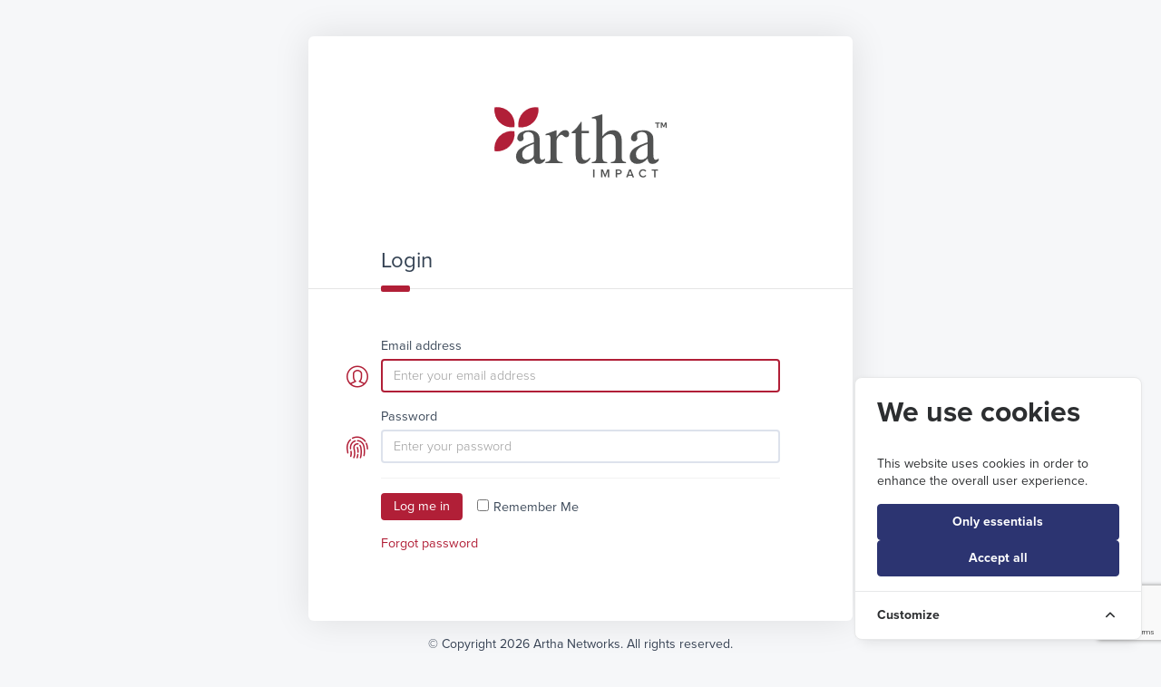

--- FILE ---
content_type: text/html; charset=UTF-8
request_url: https://invest.arthaimpact.com/login?tid=xM4VCt
body_size: 11079
content:
<!DOCTYPE html>
<html>

<head>
    <title>Artha Impact</title>
    <meta charset="utf-8">
    <meta name="csrf-token" content="09hlp4hUIbEm1XYd7QVdJP7ZvBa9BuQPfr7L1s00">
    <meta content="ie=edge" http-equiv="x-ua-compatible">
    <meta content="Artha language" name="keywords">
    <meta content="Artha" name="author">
    <meta content="Artha dashboard" name="description">
    <meta content="width=device-width, initial-scale=1" name="viewport">

    <!-- Google Tag Manager -->
    <script>
        (function(w, d, s, l, i) {
            w[l] = w[l] || [];
            w[l].push({
                'gtm.start': new Date().getTime(),
                event: 'gtm.js'
            });
            var f = d.getElementsByTagName(s)[0],
                j = d.createElement(s),
                dl = l != 'dataLayer' ? '&l=' + l : '';
            j.async = true;
            j.src = 'https://www.googletagmanager.com/gtm.js?id=' + i + dl;
            f.parentNode.insertBefore(j, f);
        })(window, document, 'script', 'dataLayer', 'GTM-5ZG4WTZ');
    </script>
    <!-- End Google Tag Manager -->

    
    <link href="https://invest.arthaimpact.com/img/apple-touch-icon.png" rel="apple-touch-icon">
    <link href="https://fonts.googleapis.com/css?family=Rubik:300,400,500" rel="stylesheet" type="text/css">
    <link href="https://invest.arthaimpact.com/js/bower_components/select2/dist/css/select2.min.css" rel="stylesheet">
    <!-- <link href="https://invest.arthaimpact.com/js/bower_components/bootstrap-daterangepicker/daterangepicker.css" rel="stylesheet"> -->
    <link href="https://invest.arthaimpact.com/js/bower_components/dropzone/dist/dropzone.css" rel="stylesheet">
    <link href="https://invest.arthaimpact.com/js/bower_components/datatables.net-bs/css/dataTables.bootstrap.min.css" rel="stylesheet">
    <link href="https://invest.arthaimpact.com/js/bower_components/fullcalendar/dist/fullcalendar.min.css" rel="stylesheet">
    <link href="https://invest.arthaimpact.com/js/bower_components/perfect-scrollbar/css/perfect-scrollbar.min.css" rel="stylesheet">
    <link href="https://invest.arthaimpact.com/js/bower_components/slick-carousel/slick/slick.css" rel="stylesheet">
    <link href="https://invest.arthaimpact.com/icon_fonts_assets/simple-line-icons/css/simple-line-icons.css" rel="stylesheet">
    <link href="https://invest.arthaimpact.com/css/custom.css" rel="stylesheet">
    <link href="https://invest.arthaimpact.com/css/main1.css" rel="stylesheet">
    <!-- Cookie Consent --><script src="https://invest.arthaimpact.com/cookie-consent/script?id=371e9ef0df1ef46f4a443d23029b34c9" defer></script>                                    <link href="[data-uri]" rel="shortcut icon">
            
</head>


<body class="auth-wrapper font-proxima">
    <div class="page-loader-overlay" id="page_loader">
        <div class="page-loader-spinner"></div>
    </div>
    <!-- Google Tag Manager (noscript) -->
    <noscript><iframe src="https://www.googletagmanager.com/ns.html?id=GTM-5ZG4WTZ" height="0" width="0"
            style="display:none;visibility:hidden"></iframe></noscript>
    <!-- End Google Tag Manager (noscript) -->
    <div class="all-wrapper menu-side">
        <div class="auth-box-w wider--max">
            <!-- language converter-->
            <input type="hidden" name="test_hostnew" value="invest.arthaimpact.com">
            <input type="hidden" name="test_pre_tenantid" value="xM4VCt">
            <input type="hidden" name="test_tenantid" value="xM4VCt">
            


            <!-- language converter END-->
            <div class="logo-w login-logo-p-1">
                <a href="/">
                                            <img alt="" src="https://dq53pmo2jsjkz.cloudfront.net/cmsa/tenant/logoimage/7JdrK.png"
                            onerror="this.src='[data-uri]'" />
                                    </a>
            </div>





            <h4 class="auth-header">
                <!-- Login Form -->
                Login


            </h4>


            <form class="form-horizontal" method="POST" action="https://invest.arthaimpact.com/login">
                <input type="hidden" name="_token" value="09hlp4hUIbEm1XYd7QVdJP7ZvBa9BuQPfr7L1s00" autocomplete="off">



                <div class="form-group">
                    <label for="email">
                        Email address
                    </label>
                    <!-- <div class="col-md-6"> -->
                    <input id="email" type="email" class="form-control" name="email"
                        placeholder="Enter your email address" value=""
                        required autofocus>


                    <!-- </div> -->
                                            <input type="hidden" id="tenantid" name="tenantid" value="xM4VCt" />
                                        <div class="pre-icon os-icon os-icon-user-male-circle"></div>
                </div>

                <div class="form-group">
                    <label for="password">
                        Password
                    </label>


                    <input id="password" type="password" class="form-control" name="password"
                        placeholder="Enter your password" required>



                    <div class="pre-icon os-icon os-icon-fingerprint"></div>
                </div>



                <div class="buttons-w">
                    <input type="hidden" id="device_type" name="device_type" value="">
                    <input type="hidden" id="os_name" name="os_name" value="">
                    <input type="hidden" id="screen_hight" name="screen_hight" value="">
                    <input type="hidden" id="screen_width" name="screen_width" value="">
                    <input type="hidden" id="browser_name" name="browser_name" value="">
                    <input type="hidden" id="browser_version" name="browser_version" value="">
                    <input type="hidden" id="os_version" name="os_version" value="">
                    <input type="hidden" id="timezone" name="timezone" value="">
                    <input type="hidden" id="language" name="language" value="">
                    <input type="hidden" name="company_id_from_public"
                        value="">
                                        <div class="d-flex align-items-center">
                        <button type="submit" class="btn btn-primary loginbtn">
                            Log me in
                        </button>
                        <div class="form-check-inline">
                            <label class="form-check-label"><input class="form-check-input" type="checkbox"
                                    name="remember"
                                    >Remember Me</label>
                        </div>
                    </div>
                    <div class="arthaloginforgot d-flex">
                                                    <a
                                href="/forgotpassword?tid=xM4VCt">Forgot password</a>
                                                                    </div>
                    
                    <div class="login--with--bottom--outer d-flex">
                                                                    </div>
                </div>
                
                                
                
                
            </form>



        </div>

        <div class="copy-right text-center">
                            &copy; Copyright 2026 Artha Networks. All rights
                reserved.
                    </div>

    </div>
    <style>
    #cookies-policy .cookiesBtn__link {background: #2C3471 !important;
    border: 1px solid #2C3471!important;}
</style>
<aside id="cookies-policy" class="cookies cookies--no-js" data-text="{&quot;more&quot;:&quot;More details&quot;,&quot;less&quot;:&quot;Less details&quot;}">
    <div class="cookies__alert">
        <div class="cookies__container">
            <div class="cookies__wrapper">
                <h2 class="cookies__title">We use cookies</h2>
                <div class="cookies__intro">
                    <p>This website uses cookies in order to enhance the overall user experience.</p>
                                    </div>
                <div class="cookies__actions">
                    <form action="https://invest.arthaimpact.com/cookie-consent/accept-essentials" method="post" data-cookie-action="accept.essentials" class="cookiesBtn cookiesBtn--essentials">
    <input type="hidden" name="_token" value="09hlp4hUIbEm1XYd7QVdJP7ZvBa9BuQPfr7L1s00" autocomplete="off">    <button type="submit" class="cookiesBtn__link">
        <span class="cookiesBtn__label">Only essentials</span>
    </button>
</form>
                    <form action="https://invest.arthaimpact.com/cookie-consent/accept-all" method="post" data-cookie-action="accept.all" class="cookiesBtn cookiesBtn--accept">
    <input type="hidden" name="_token" value="09hlp4hUIbEm1XYd7QVdJP7ZvBa9BuQPfr7L1s00" autocomplete="off">    <button type="submit" class="cookiesBtn__link">
        <span class="cookiesBtn__label">Accept all</span>
    </button>
</form>
                </div>
            </div>
        </div>
            <a href="#cookies-policy-customize" class="cookies__btn cookies__btn--customize">
                <span>Customize</span>
                <svg width="20" height="20" viewBox="0 0 20 20" fill="none" xmlns="http://www.w3.org/2000/svg" aria-hidden="true">
                    <path d="M14.7559 11.9782C15.0814 11.6527 15.0814 11.1251 14.7559 10.7996L10.5893 6.63297C10.433 6.47669 10.221 6.3889 10 6.38889C9.77899 6.38889 9.56703 6.47669 9.41075 6.63297L5.24408 10.7996C4.91864 11.1251 4.91864 11.6527 5.24408 11.9782C5.56951 12.3036 6.09715 12.3036 6.42259 11.9782L10 8.40074L13.5774 11.9782C13.9028 12.3036 14.4305 12.3036 14.7559 11.9782Z" fill="#2C2E30"/>
                </svg>
            </a>
        <div class="cookies__expandable cookies__expandable--custom" id="cookies-policy-customize">
            <form action="https://invest.arthaimpact.com/cookie-consent/configure" method="post" class="cookies__customize">
                <input type="hidden" name="_token" value="09hlp4hUIbEm1XYd7QVdJP7ZvBa9BuQPfr7L1s00" autocomplete="off">                <div class="cookies__sections">
                                        <div class="cookies__section">
                        <label for="cookies-policy-check-essentials" class="cookies__category">
                                                            <input type="hidden" name="categories[]" value="essentials" />
                                <input type="checkbox" name="categories[]" value="essentials" id="cookies-policy-check-essentials" checked="checked" disabled="disabled" />
                                                        <span class="cookies__box">
                                <strong class="cookies__label">Essential cookies</strong>
                            </span>
                                                            <p class="cookies__info">There are some cookies that we have to include in order for certain web pages to function. For this reason, they do not require your consent.</p>
                                                    </label>

                        <div class="cookies__expandable" id="cookies-policy-essentials">
                            <ul class="cookies__definitions">
                                                                <li class="cookies__cookie">
                                    <p class="cookies__name">arthanetworks_cookie_consent</p>
                                    <p class="cookies__duration">1 year 1 month 1 day</p>
                                                                            <p class="cookies__description">Used to store the user&#039;s cookie consent preferences.</p>
                                                                    </li>
                                                                <li class="cookies__cookie">
                                    <p class="cookies__name">arthanetworks_session</p>
                                    <p class="cookies__duration">8 hours</p>
                                                                            <p class="cookies__description">Used to identify the user&#039;s browsing session.</p>
                                                                    </li>
                                                                <li class="cookies__cookie">
                                    <p class="cookies__name">XSRF-TOKEN</p>
                                    <p class="cookies__duration">8 hours</p>
                                                                            <p class="cookies__description">Used to secure both the user and our website against cross-site request forgery attacks.</p>
                                                                    </li>
                                                            </ul>
                        </div>
                        <a href="#cookies-policy-essentials" class="cookies__details">More details</a>
                    </div>
                                        <div class="cookies__section">
                        <label for="cookies-policy-check-analytics" class="cookies__category">
                                                            <input type="checkbox" name="categories[]" value="analytics" id="cookies-policy-check-analytics" />
                                                        <span class="cookies__box">
                                <strong class="cookies__label">Analytics cookies</strong>
                            </span>
                                                            <p class="cookies__info">We use these for internal research on how we can improve the service we provide for all our users. These cookies assess how you interact with our website.</p>
                                                    </label>

                        <div class="cookies__expandable" id="cookies-policy-analytics">
                            <ul class="cookies__definitions">
                                                                <li class="cookies__cookie">
                                    <p class="cookies__name">_ga</p>
                                    <p class="cookies__duration">2 years 2 months 2 days</p>
                                                                            <p class="cookies__description">Main cookie used by Google Analytics, enables a service to distinguish one visitor from another.</p>
                                                                    </li>
                                                                <li class="cookies__cookie">
                                    <p class="cookies__name">_ga_0R2YXMFW0J</p>
                                    <p class="cookies__duration">2 years 2 months 2 days</p>
                                                                            <p class="cookies__description">Used by Google Analytics to persist session state.</p>
                                                                    </li>
                                                                <li class="cookies__cookie">
                                    <p class="cookies__name">_gid</p>
                                    <p class="cookies__duration">1 day</p>
                                                                            <p class="cookies__description">Used by Google Analytics to identify the user.</p>
                                                                    </li>
                                                                <li class="cookies__cookie">
                                    <p class="cookies__name">_gat</p>
                                    <p class="cookies__duration">1 minute</p>
                                                                            <p class="cookies__description">Used by Google Analytics to throttle the request rate.</p>
                                                                    </li>
                                                            </ul>
                        </div>
                        <a href="#cookies-policy-analytics" class="cookies__details">More details</a>
                    </div>
                                    </div>
                <div class="cookies__save">
                    <button type="submit" class="cookiesBtn__link">Save settings</button>
                </div>
            </form>
        </div>
    </div>
</aside>



<script data-cookie-consent>
    (()=>{var e,t={148:()=>{var e=document.querySelector("#cookies-policy"),t=document.querySelector(".cookiereset");if(t&&t.addEventListener("submit",(function(e){return function(e){if(e.preventDefault(),document.querySelector("#cookies-policy"))return;window.LaravelCookieConsent.reset()}(e)})),e){var o=e.querySelector(".cookies__btn--customize"),n=e.querySelectorAll(".cookies__details"),i=e.querySelector(".cookiesBtn--accept"),r=e.querySelector(".cookiesBtn--essentials"),s=e.querySelector(".cookies__customize"),c=JSON.parse(e.getAttribute("data-text"));e.removeAttribute("data-text"),e.classList.remove("cookies--no-js"),e.classList.add("cookies--closing"),setTimeout((function(){e.classList.remove("cookies--closing")}),310);for(var u=0;u<n.length;u++)n[u].addEventListener("click",(function(e){return a(e,e.target,!1)}));o.addEventListener("click",(function(e){return a(e,o)})),i.addEventListener("submit",(function(e){return function(e){e.preventDefault(),window.LaravelCookieConsent.acceptAll(),l()}(e)})),r.addEventListener("submit",(function(e){return function(e){e.preventDefault(),window.LaravelCookieConsent.acceptEssentials(),l()}(e)})),s.addEventListener("submit",(function(e){return function(e){e.preventDefault(),window.LaravelCookieConsent.configure(new FormData(e.target)),l()}(e)})),window.addEventListener("resize",(function(t){window.innerHeight<=e.offsetHeight?e.querySelector(".cookies__sections").style.maxHeight="50vh":e.querySelector(".cookies__sections").removeAttribute("style")}))}function a(t,o){var n=!(arguments.length>2&&void 0!==arguments[2])||arguments[2];t.preventDefault(),t.target.blur();var i=e.querySelector(o.getAttribute("href")),r=i.firstElementChild.offsetHeight,s=i.classList.contains("cookies__expandable--open");i.setAttribute("style","height:"+(s?r:0)+"px"),function(e,t,o){if(e)return;o.target.textContent=t?c.more:c.less}(n,s,t),setTimeout((function(){i.classList.toggle("cookies__expandable--open"),i.setAttribute("style","height:"+(s?0:r)+"px"),setTimeout((function(){i.removeAttribute("style")}),310)}),10),function(t,o){if(!t)return;var n=e.querySelector(".cookies__container"),i=n.firstElementChild.offsetHeight;n.setAttribute("style","height:"+(o?0:i)+"px"),setTimeout(function(e){return function(){e.classList.toggle("cookies--show"),n.classList.toggle("cookies__container--hide"),n.setAttribute("style","height:"+(o?i:0)+"px"),setTimeout((function(){n.removeAttribute("style")}),320)}}(e),10)}(n,s)}function l(){e.classList.add("cookies--closing"),setTimeout(function(e){return function(){e.parentNode.querySelectorAll("[data-cookie-consent]").forEach((function(e){e.parentNode.removeChild(e)})),e.parentNode.removeChild(e)}}(e),210)}},985:()=>{}},o={};function n(e){var i=o[e];if(void 0!==i)return i.exports;var r=o[e]={exports:{}};return t[e](r,r.exports,n),r.exports}n.m=t,e=[],n.O=(t,o,i,r)=>{if(!o){var s=1/0;for(l=0;l<e.length;l++){for(var[o,i,r]=e[l],c=!0,u=0;u<o.length;u++)(!1&r||s>=r)&&Object.keys(n.O).every((e=>n.O[e](o[u])))?o.splice(u--,1):(c=!1,r<s&&(s=r));if(c){e.splice(l--,1);var a=i();void 0!==a&&(t=a)}}return t}r=r||0;for(var l=e.length;l>0&&e[l-1][2]>r;l--)e[l]=e[l-1];e[l]=[o,i,r]},n.o=(e,t)=>Object.prototype.hasOwnProperty.call(e,t),(()=>{var e={879:0,314:0};n.O.j=t=>0===e[t];var t=(t,o)=>{var i,r,[s,c,u]=o,a=0;if(s.some((t=>0!==e[t]))){for(i in c)n.o(c,i)&&(n.m[i]=c[i]);if(u)var l=u(n)}for(t&&t(o);a<s.length;a++)r=s[a],n.o(e,r)&&e[r]&&e[r][0](),e[r]=0;return n.O(l)},o=self.webpackChunklaravel_cookie_consent=self.webpackChunklaravel_cookie_consent||[];o.forEach(t.bind(null,0)),o.push=t.bind(null,o.push.bind(o))})(),n.O(void 0,[314],(()=>n(148)));var i=n.O(void 0,[314],(()=>n(985)));i=n.O(i)})();
</script>
<style data-cookie-consent>
    #cookies-policy.cookies{bottom:0;font-size:16px;max-height:100%;max-width:100%;overflow:auto;position:fixed;right:0;transition:transform .2s ease-out,opacity .2s ease-out;z-index:9999}#cookies-policy.cookies--closing{opacity:0;transform:translateY(10px)}#cookies-policy.cookies--show .cookies__btn--customize{border-bottom:1px solid #e7e8e9;border-top:none}#cookies-policy.cookies--show .cookies__btn svg{transform:rotate(180deg)}#cookies-policy.cookies--no-js .cookies__expandable:target,#cookies-policy.cookies--no-js .cookies__section .cookies__expandable{height:auto;opacity:1;transition:height .3s ease-out,opacity .3s ease-out;visibility:visible}#cookies-policy.cookies--no-js .cookies__details{display:none}#cookies-policy.cookies--no-js .cookies__sections{max-height:-moz-fit-content;max-height:fit-content}#cookies-policy.cookies--no-js svg{display:none}#cookies-policy .cookies__expandable{display:block;height:0;opacity:0;overflow:hidden;transition:height .3s ease-out,opacity .3s ease-out,visibility 0s linear .3s;visibility:hidden}#cookies-policy .cookies__expandable--open{height:auto;opacity:1;transition:height .3s ease-out,opacity .3s ease-out;visibility:visible}#cookies-policy .cookies__alert{background:#fff;border:1px solid #e7e8e9;border-radius:8px;box-shadow:0 12px 12px -8px rgba(0,0,0,.08),0 0 4px rgba(0,0,0,.04);margin:4%;max-height:90%;max-width:90%;width:22em}#cookies-policy .cookies__container{display:block;height:auto;opacity:1;overflow:hidden;transition:height .3s ease-out,opacity .3s ease-out,visibility 0s linear .1s;visibility:visible}#cookies-policy .cookies__container--hide{height:0;opacity:0;transition:height .3s ease-out,opacity .3s ease-out,visibility 0s linear .3s;visibility:hidden}#cookies-policy .cookies__wrapper{padding:1em 1.5em}#cookies-policy .cookies__title{color:#2c2e30;font-weight:700;line-height:1.4em;margin-bottom:.8em}#cookies-policy .cookies__intro{color:#2c2e30;font-size:.875em;font-weight:450;line-height:1.4em}#cookies-policy .cookies__intro p{margin-top:1em}#cookies-policy .cookies__intro p:first-child{margin-top:0}#cookies-policy .cookies__intro a{color:inherit;text-decoration:underline;transition:color .2s ease-out}#cookies-policy .cookies__intro a:focus,#cookies-policy .cookies__intro a:hover{color:#7959ef}#cookies-policy .cookies__actions{display:flex;flex-direction:column;gap:4px;justify-content:space-between;margin-top:1em}#cookies-policy .cookies__btn--customize{align-items:center;border-top:1px solid #e7e8e9;color:#2c2e30;display:flex;font-size:.875em;font-weight:600;justify-content:space-between;line-height:1em;padding:1.125em 24px;position:relative;text-decoration:none}#cookies-policy .cookies__btn svg{transition:transform .2s ease-out}#cookies-policy .cookies__sections{max-height:450px;overflow-y:scroll}#cookies-policy .cookies__section{padding:0 1.5em}#cookies-policy .cookies__section+.cookies__section{border-top:1px solid #eee}#cookies-policy .cookies__box,#cookies-policy .cookies__category{display:block;overflow:hidden;position:relative}#cookies-policy .cookies__category input{display:block;margin:0;padding:0;position:absolute;right:105%;top:0}#cookies-policy .cookies__box{cursor:pointer;line-height:1.4em;padding:1em 3em 1em 0}#cookies-policy .cookies__box:after,#cookies-policy .cookies__box:before{border-radius:1.4em;content:"";display:block;position:absolute;top:50%}#cookies-policy .cookies__box:after{background:#e7e8e9;height:1.4em;margin-top:-.7em;right:0;transition:background .2s ease-out,opacity .2s ease-out;width:2.5em;z-index:0}#cookies-policy .cookies__box:before{background:#fff;height:1em;margin-top:-.5em;right:.75em;transform:translateX(-.55em);transition:transform .2s ease-out;width:1em;z-index:1}#cookies-policy .cookies__category input:checked+.cookies__box:after{background:#7959ef;opacity:1}#cookies-policy .cookies__category input:disabled+.cookies__box:after{opacity:.6}#cookies-policy .cookies__category input:checked+.cookies__box:before{transform:translateX(.55em)}#cookies-policy .cookies__label{color:#2c2e30;font-size:.875em;font-weight:600}#cookies-policy .cookies__info{color:#2c2e30;font-size:.875em;font-weight:450;line-height:1.4em}#cookies-policy .cookies__details{color:#7959ef;display:block;font-size:.875em;margin:.625em 0 .9em;transition:color .2s ease-out}#cookies-policy .cookies__details:focus,#cookies-policy .cookies__details:hover{color:#7959ef}#cookies-policy .cookies__definitions{color:#676767;font-size:.875em;line-height:1.2em;padding-top:.8em}#cookies-policy .cookies__cookie+.cookies__cookie{margin-top:1em}#cookies-policy .cookies__name{color:#8a8e92;display:inline;font-weight:600;line-height:22px}#cookies-policy .cookies__duration{color:#8a8e92;display:inline;text-align:right}#cookies-policy .cookies__description{color:#8a8e92;display:block;line-height:120%;padding-top:.3em;text-align:left;width:100%}#cookies-policy .cookies__save{border-top:1px solid #e7e8e9;display:flex;justify-content:flex-end;margin-top:.4em;padding:.75em 1.5em}#cookies-policy .cookiesBtn{width:100%}#cookies-policy .cookiesBtn__link{background:#7959ef;border:1px solid #7959ef;border-radius:4px;color:#fff;cursor:pointer;display:block;font:inherit;font-size:14px;font-weight:600;line-height:1em;margin:0;overflow:hidden;padding:.86em 1em;text-align:center;text-decoration:none;text-overflow:ellipsis;transition:opacity .2s ease-out;white-space:nowrap;width:100%}#cookies-policy .cookiesBtn__link:focus,#cookies-policy .cookiesBtn__link:hover{opacity:.8}

</style></body>
<!-- <script src="https://ajax.googleapis.com/ajax/libs/jquery/3.3.1/jquery.min.js"></script> -->
<script src="https://invest.arthaimpact.com/js/bower_components/jquery/dist/jquery.min.js"></script>
<script src="https://invest.arthaimpact.com/js/bower_components/popper.js/dist/umd/popper.min.js"></script>
<script src="https://invest.arthaimpact.com/js/bower_components/moment/moment.js"></script>
<script src="https://invest.arthaimpact.com/js/bower_components/chart.js/dist/Chart.min.js"></script>
<script src="https://invest.arthaimpact.com/js/bower_components/select2/dist/js/select2.full.min.js"></script>
<script src="https://invest.arthaimpact.com/js/bower_components/jquery-bar-rating/dist/jquery.barrating.min.js"></script>
<script src="https://invest.arthaimpact.com/js/bower_components/ckeditor/ckeditor.js"></script>
<script src="https://invest.arthaimpact.com/js/bower_components/bootstrap-validator/dist/validator.min.js"></script>
<script src="https://invest.arthaimpact.com/js/bower_components/bootstrap-daterangepicker/daterangepicker.js"></script>
<script src="https://invest.arthaimpact.com/js/bower_components/ion.rangeSlider/js/ion.rangeSlider.min.js"></script>
<script src="https://invest.arthaimpact.com/js/bower_components/dropzone/dist/dropzone.js"></script>
<script src="https://invest.arthaimpact.com/js/bower_components/custom/custom.js"></script>
<script src="https://invest.arthaimpact.com/js/bower_components/editable-table/mindmup-editabletable.js"></script>
<script src="https://invest.arthaimpact.com/js/bower_components/datatables.net/js/jquery.dataTables.min.js"></script>
<script src="https://invest.arthaimpact.com/js/bower_components/datatables.net-bs/js/dataTables.bootstrap.min.js"></script>
<script src="https://invest.arthaimpact.com/js/bower_components/fullcalendar/dist/fullcalendar.min.js"></script>
<script src="https://invest.arthaimpact.com/js/bower_components/perfect-scrollbar/js/perfect-scrollbar.jquery.min.js"></script>
<script src="https://invest.arthaimpact.com/js/bower_components/tether/dist/js/tether.min.js"></script>
<script src="https://invest.arthaimpact.com/js/bower_components/slick-carousel/slick/slick.min.js"></script>
<script src="https://invest.arthaimpact.com/js/bower_components/bootstrap/js/dist/util.js"></script>
<script src="https://invest.arthaimpact.com/js/bower_components/bootstrap/js/dist/alert.js"></script>
<script src="https://invest.arthaimpact.com/js/bower_components/bootstrap/js/dist/button.js"></script>
<script src="https://invest.arthaimpact.com/js/bower_components/bootstrap/js/dist/carousel.js"></script>
<script src="https://invest.arthaimpact.com/js/bower_components/bootstrap/js/dist/collapse.js"></script>
<script src="https://invest.arthaimpact.com/js/bower_components/bootstrap/js/dist/dropdown.js"></script>
<script src="https://invest.arthaimpact.com/js/bower_components/bootstrap/js/dist/modal.js"></script>
<script src="https://invest.arthaimpact.com/js/bower_components/bootstrap/js/dist/tab.js"></script>
<script src="https://invest.arthaimpact.com/js/bower_components/bootstrap/js/dist/tooltip.js"></script>
<script src="https://invest.arthaimpact.com/js/bower_components/bootstrap/js/dist/popover.js"></script>

<script src="https://invest.arthaimpact.com/js/main.js?version=4.2.0"></script>
<script src="https://invest.arthaimpact.com/js/main-custom.js"></script>
<script src="https://invest.arthaimpact.com/js/common.js"></script>

<!-- platform for get browser and device data -->
<script src="https://invest.arthaimpact.com/js/platform.js"></script>
<script>
    $(document).ready(function() {
        jQuery('.general_error').on('click', '.resend_confirmation', function(e) {
            e.preventDefault();

            var $this = $(this),
                email = $('#email').val();

            Artha.Common.sendConfirmationEmailAjax({
                success: function(data) {
                    const generalErrorBlock = $this.closest('.general_error');
                    // show success message
                    generalErrorBlock.after(
                        `<p class="alert alert-success mt-3">${data.message}</p>`);

                    generalErrorBlock.hide();

                    Artha.Common.pageLoader.hide();
                },
            }, {
                email: email
            });
        });

        setTimeout(function() {
            // $('.alert-danger').fadeOut('fast');
            $('.alert-success').fadeOut('fast');
        }, 3000); // <-- time in milliseconds
        $(".sig").show();
    });

    function changelanguage(lang) {
        //debugger;
        var tenantid = 'xM4VCt';
        $.get('/changeloginlanguage?lang=' + lang + '&tid=' + tenantid, function(data) {
            location.reload();
        });
    }
</script>


<!-- Recaptcha code-->
<script src="https://www.google.com/recaptcha/api.js?render=6LeU6ysrAAAAAMbAT3o0iyPfQ-aTK99bUaA40Ed6"></script>
<script>
    grecaptcha.ready(function() {

        grecaptcha.execute("6LeU6ysrAAAAAMbAT3o0iyPfQ-aTK99bUaA40Ed6", {
            action: 'arthalogin'
        }).then(function(token) {
            // add token to form

            $('.form-horizontal').append('<input type="hidden" name="token" value="' + token + '">');
            $('.form-horizontal').append('<input type="hidden" name="action" value="arthalogin">');

        });
    });
    setInterval(function() {
        grecaptcha.ready(function() {

            grecaptcha.execute("6LeU6ysrAAAAAMbAT3o0iyPfQ-aTK99bUaA40Ed6", {
                action: 'arthalogin'
            }).then(function(token) {
                // add token to form

                $('.form-horizontal').append('<input type="hidden" name="token" value="' +
                    token + '">');
                $('.form-horizontal').append(
                    '<input type="hidden" name="action" value="arthalogin">');

            });
        });
    }, 90 * 1000);
</script>
<!-- Recaptcha code-->

<script>
    $('.loginbtn').click(function() {
        var osname = "";
        var device_type = "";
        if (navigator.appVersion.indexOf("Win") != -1) {
            osname = "Windows";
            device_type = "Pc";
        }
        if (navigator.appVersion.indexOf("Tv") != -1) {
            osname = "Android";
            device_type = "TV";
        }
        if (navigator.appVersion.indexOf("Tab") != -1 || navigator.appVersion.indexOf("Tablet") != -1) {
            osname = "Android";
            device_type = "Tablet";
        }
        if (navigator.appVersion.indexOf("Mac") != -1 || navigator.appVersion.indexOf("MacOS") != -1) {
            osname = "MacOS";
            device_type = "Pc";
        }
        if (navigator.appVersion.indexOf("X11") != -1 || navigator.appVersion.indexOf("Linux") != -1) {
            osname = "Linux";
            device_type = "Pc";
        }
        if (navigator.appVersion.indexOf("Android") != -1) {
            osname = "Android";
            device_type = "Mobile";
        }
        if (navigator.appVersion.indexOf("iPhone") != -1 || navigator.appVersion.indexOf("iPad") != -1 ||
            navigator.appVersion.indexOf("iOS") != -1) {
            osname = "iOS";
            device_type = "Mobile";
        }
        $("#device_type").val(device_type);
        $("#os_name").val(osname);
        $("#screen_hight").val($(window).height());
        $("#screen_width").val($(window).width());
        $("#browser_name").val(platform.name);
        $("#browser_version").val(platform.version);
        $("#os_version").val(platform.os);
        $("#timezone").val(Intl.DateTimeFormat().resolvedOptions().timeZone);
        $("#language").val(navigator.language);
    });

    setInterval(function() {
        $.ajax(
        {
            url: '/refresh-csrf',
            type: "GET",
            cache: false,
            timeout: 100000,
            async: false,
            success: function(responseData)
            {
                console.log('meta : ', $('meta[name="csrf-token"]'));
                console.log('Input hidden : ',$('input[name="_token"]'));
                $('meta[name="csrf-token"]').attr('content', responseData.token);
                // Update all hidden _token fields in forms
                $('input[name="_token"]').val(responseData.token);
            },
            error: function (xhr, status, error) {
                if (xhr.status === 419)
                {
                    window.location.href = '/sessionHasExpire';return false;
                }

                alert(xhr.responseText);
            }
        });
    }, 300000); // 5 mins = 300000 milliseconds
</script>

</html>


--- FILE ---
content_type: text/html; charset=utf-8
request_url: https://www.google.com/recaptcha/api2/anchor?ar=1&k=6LeU6ysrAAAAAMbAT3o0iyPfQ-aTK99bUaA40Ed6&co=aHR0cHM6Ly9pbnZlc3QuYXJ0aGFpbXBhY3QuY29tOjQ0Mw..&hl=en&v=N67nZn4AqZkNcbeMu4prBgzg&size=invisible&anchor-ms=20000&execute-ms=30000&cb=kg6ay4d6vvaz
body_size: 48872
content:
<!DOCTYPE HTML><html dir="ltr" lang="en"><head><meta http-equiv="Content-Type" content="text/html; charset=UTF-8">
<meta http-equiv="X-UA-Compatible" content="IE=edge">
<title>reCAPTCHA</title>
<style type="text/css">
/* cyrillic-ext */
@font-face {
  font-family: 'Roboto';
  font-style: normal;
  font-weight: 400;
  font-stretch: 100%;
  src: url(//fonts.gstatic.com/s/roboto/v48/KFO7CnqEu92Fr1ME7kSn66aGLdTylUAMa3GUBHMdazTgWw.woff2) format('woff2');
  unicode-range: U+0460-052F, U+1C80-1C8A, U+20B4, U+2DE0-2DFF, U+A640-A69F, U+FE2E-FE2F;
}
/* cyrillic */
@font-face {
  font-family: 'Roboto';
  font-style: normal;
  font-weight: 400;
  font-stretch: 100%;
  src: url(//fonts.gstatic.com/s/roboto/v48/KFO7CnqEu92Fr1ME7kSn66aGLdTylUAMa3iUBHMdazTgWw.woff2) format('woff2');
  unicode-range: U+0301, U+0400-045F, U+0490-0491, U+04B0-04B1, U+2116;
}
/* greek-ext */
@font-face {
  font-family: 'Roboto';
  font-style: normal;
  font-weight: 400;
  font-stretch: 100%;
  src: url(//fonts.gstatic.com/s/roboto/v48/KFO7CnqEu92Fr1ME7kSn66aGLdTylUAMa3CUBHMdazTgWw.woff2) format('woff2');
  unicode-range: U+1F00-1FFF;
}
/* greek */
@font-face {
  font-family: 'Roboto';
  font-style: normal;
  font-weight: 400;
  font-stretch: 100%;
  src: url(//fonts.gstatic.com/s/roboto/v48/KFO7CnqEu92Fr1ME7kSn66aGLdTylUAMa3-UBHMdazTgWw.woff2) format('woff2');
  unicode-range: U+0370-0377, U+037A-037F, U+0384-038A, U+038C, U+038E-03A1, U+03A3-03FF;
}
/* math */
@font-face {
  font-family: 'Roboto';
  font-style: normal;
  font-weight: 400;
  font-stretch: 100%;
  src: url(//fonts.gstatic.com/s/roboto/v48/KFO7CnqEu92Fr1ME7kSn66aGLdTylUAMawCUBHMdazTgWw.woff2) format('woff2');
  unicode-range: U+0302-0303, U+0305, U+0307-0308, U+0310, U+0312, U+0315, U+031A, U+0326-0327, U+032C, U+032F-0330, U+0332-0333, U+0338, U+033A, U+0346, U+034D, U+0391-03A1, U+03A3-03A9, U+03B1-03C9, U+03D1, U+03D5-03D6, U+03F0-03F1, U+03F4-03F5, U+2016-2017, U+2034-2038, U+203C, U+2040, U+2043, U+2047, U+2050, U+2057, U+205F, U+2070-2071, U+2074-208E, U+2090-209C, U+20D0-20DC, U+20E1, U+20E5-20EF, U+2100-2112, U+2114-2115, U+2117-2121, U+2123-214F, U+2190, U+2192, U+2194-21AE, U+21B0-21E5, U+21F1-21F2, U+21F4-2211, U+2213-2214, U+2216-22FF, U+2308-230B, U+2310, U+2319, U+231C-2321, U+2336-237A, U+237C, U+2395, U+239B-23B7, U+23D0, U+23DC-23E1, U+2474-2475, U+25AF, U+25B3, U+25B7, U+25BD, U+25C1, U+25CA, U+25CC, U+25FB, U+266D-266F, U+27C0-27FF, U+2900-2AFF, U+2B0E-2B11, U+2B30-2B4C, U+2BFE, U+3030, U+FF5B, U+FF5D, U+1D400-1D7FF, U+1EE00-1EEFF;
}
/* symbols */
@font-face {
  font-family: 'Roboto';
  font-style: normal;
  font-weight: 400;
  font-stretch: 100%;
  src: url(//fonts.gstatic.com/s/roboto/v48/KFO7CnqEu92Fr1ME7kSn66aGLdTylUAMaxKUBHMdazTgWw.woff2) format('woff2');
  unicode-range: U+0001-000C, U+000E-001F, U+007F-009F, U+20DD-20E0, U+20E2-20E4, U+2150-218F, U+2190, U+2192, U+2194-2199, U+21AF, U+21E6-21F0, U+21F3, U+2218-2219, U+2299, U+22C4-22C6, U+2300-243F, U+2440-244A, U+2460-24FF, U+25A0-27BF, U+2800-28FF, U+2921-2922, U+2981, U+29BF, U+29EB, U+2B00-2BFF, U+4DC0-4DFF, U+FFF9-FFFB, U+10140-1018E, U+10190-1019C, U+101A0, U+101D0-101FD, U+102E0-102FB, U+10E60-10E7E, U+1D2C0-1D2D3, U+1D2E0-1D37F, U+1F000-1F0FF, U+1F100-1F1AD, U+1F1E6-1F1FF, U+1F30D-1F30F, U+1F315, U+1F31C, U+1F31E, U+1F320-1F32C, U+1F336, U+1F378, U+1F37D, U+1F382, U+1F393-1F39F, U+1F3A7-1F3A8, U+1F3AC-1F3AF, U+1F3C2, U+1F3C4-1F3C6, U+1F3CA-1F3CE, U+1F3D4-1F3E0, U+1F3ED, U+1F3F1-1F3F3, U+1F3F5-1F3F7, U+1F408, U+1F415, U+1F41F, U+1F426, U+1F43F, U+1F441-1F442, U+1F444, U+1F446-1F449, U+1F44C-1F44E, U+1F453, U+1F46A, U+1F47D, U+1F4A3, U+1F4B0, U+1F4B3, U+1F4B9, U+1F4BB, U+1F4BF, U+1F4C8-1F4CB, U+1F4D6, U+1F4DA, U+1F4DF, U+1F4E3-1F4E6, U+1F4EA-1F4ED, U+1F4F7, U+1F4F9-1F4FB, U+1F4FD-1F4FE, U+1F503, U+1F507-1F50B, U+1F50D, U+1F512-1F513, U+1F53E-1F54A, U+1F54F-1F5FA, U+1F610, U+1F650-1F67F, U+1F687, U+1F68D, U+1F691, U+1F694, U+1F698, U+1F6AD, U+1F6B2, U+1F6B9-1F6BA, U+1F6BC, U+1F6C6-1F6CF, U+1F6D3-1F6D7, U+1F6E0-1F6EA, U+1F6F0-1F6F3, U+1F6F7-1F6FC, U+1F700-1F7FF, U+1F800-1F80B, U+1F810-1F847, U+1F850-1F859, U+1F860-1F887, U+1F890-1F8AD, U+1F8B0-1F8BB, U+1F8C0-1F8C1, U+1F900-1F90B, U+1F93B, U+1F946, U+1F984, U+1F996, U+1F9E9, U+1FA00-1FA6F, U+1FA70-1FA7C, U+1FA80-1FA89, U+1FA8F-1FAC6, U+1FACE-1FADC, U+1FADF-1FAE9, U+1FAF0-1FAF8, U+1FB00-1FBFF;
}
/* vietnamese */
@font-face {
  font-family: 'Roboto';
  font-style: normal;
  font-weight: 400;
  font-stretch: 100%;
  src: url(//fonts.gstatic.com/s/roboto/v48/KFO7CnqEu92Fr1ME7kSn66aGLdTylUAMa3OUBHMdazTgWw.woff2) format('woff2');
  unicode-range: U+0102-0103, U+0110-0111, U+0128-0129, U+0168-0169, U+01A0-01A1, U+01AF-01B0, U+0300-0301, U+0303-0304, U+0308-0309, U+0323, U+0329, U+1EA0-1EF9, U+20AB;
}
/* latin-ext */
@font-face {
  font-family: 'Roboto';
  font-style: normal;
  font-weight: 400;
  font-stretch: 100%;
  src: url(//fonts.gstatic.com/s/roboto/v48/KFO7CnqEu92Fr1ME7kSn66aGLdTylUAMa3KUBHMdazTgWw.woff2) format('woff2');
  unicode-range: U+0100-02BA, U+02BD-02C5, U+02C7-02CC, U+02CE-02D7, U+02DD-02FF, U+0304, U+0308, U+0329, U+1D00-1DBF, U+1E00-1E9F, U+1EF2-1EFF, U+2020, U+20A0-20AB, U+20AD-20C0, U+2113, U+2C60-2C7F, U+A720-A7FF;
}
/* latin */
@font-face {
  font-family: 'Roboto';
  font-style: normal;
  font-weight: 400;
  font-stretch: 100%;
  src: url(//fonts.gstatic.com/s/roboto/v48/KFO7CnqEu92Fr1ME7kSn66aGLdTylUAMa3yUBHMdazQ.woff2) format('woff2');
  unicode-range: U+0000-00FF, U+0131, U+0152-0153, U+02BB-02BC, U+02C6, U+02DA, U+02DC, U+0304, U+0308, U+0329, U+2000-206F, U+20AC, U+2122, U+2191, U+2193, U+2212, U+2215, U+FEFF, U+FFFD;
}
/* cyrillic-ext */
@font-face {
  font-family: 'Roboto';
  font-style: normal;
  font-weight: 500;
  font-stretch: 100%;
  src: url(//fonts.gstatic.com/s/roboto/v48/KFO7CnqEu92Fr1ME7kSn66aGLdTylUAMa3GUBHMdazTgWw.woff2) format('woff2');
  unicode-range: U+0460-052F, U+1C80-1C8A, U+20B4, U+2DE0-2DFF, U+A640-A69F, U+FE2E-FE2F;
}
/* cyrillic */
@font-face {
  font-family: 'Roboto';
  font-style: normal;
  font-weight: 500;
  font-stretch: 100%;
  src: url(//fonts.gstatic.com/s/roboto/v48/KFO7CnqEu92Fr1ME7kSn66aGLdTylUAMa3iUBHMdazTgWw.woff2) format('woff2');
  unicode-range: U+0301, U+0400-045F, U+0490-0491, U+04B0-04B1, U+2116;
}
/* greek-ext */
@font-face {
  font-family: 'Roboto';
  font-style: normal;
  font-weight: 500;
  font-stretch: 100%;
  src: url(//fonts.gstatic.com/s/roboto/v48/KFO7CnqEu92Fr1ME7kSn66aGLdTylUAMa3CUBHMdazTgWw.woff2) format('woff2');
  unicode-range: U+1F00-1FFF;
}
/* greek */
@font-face {
  font-family: 'Roboto';
  font-style: normal;
  font-weight: 500;
  font-stretch: 100%;
  src: url(//fonts.gstatic.com/s/roboto/v48/KFO7CnqEu92Fr1ME7kSn66aGLdTylUAMa3-UBHMdazTgWw.woff2) format('woff2');
  unicode-range: U+0370-0377, U+037A-037F, U+0384-038A, U+038C, U+038E-03A1, U+03A3-03FF;
}
/* math */
@font-face {
  font-family: 'Roboto';
  font-style: normal;
  font-weight: 500;
  font-stretch: 100%;
  src: url(//fonts.gstatic.com/s/roboto/v48/KFO7CnqEu92Fr1ME7kSn66aGLdTylUAMawCUBHMdazTgWw.woff2) format('woff2');
  unicode-range: U+0302-0303, U+0305, U+0307-0308, U+0310, U+0312, U+0315, U+031A, U+0326-0327, U+032C, U+032F-0330, U+0332-0333, U+0338, U+033A, U+0346, U+034D, U+0391-03A1, U+03A3-03A9, U+03B1-03C9, U+03D1, U+03D5-03D6, U+03F0-03F1, U+03F4-03F5, U+2016-2017, U+2034-2038, U+203C, U+2040, U+2043, U+2047, U+2050, U+2057, U+205F, U+2070-2071, U+2074-208E, U+2090-209C, U+20D0-20DC, U+20E1, U+20E5-20EF, U+2100-2112, U+2114-2115, U+2117-2121, U+2123-214F, U+2190, U+2192, U+2194-21AE, U+21B0-21E5, U+21F1-21F2, U+21F4-2211, U+2213-2214, U+2216-22FF, U+2308-230B, U+2310, U+2319, U+231C-2321, U+2336-237A, U+237C, U+2395, U+239B-23B7, U+23D0, U+23DC-23E1, U+2474-2475, U+25AF, U+25B3, U+25B7, U+25BD, U+25C1, U+25CA, U+25CC, U+25FB, U+266D-266F, U+27C0-27FF, U+2900-2AFF, U+2B0E-2B11, U+2B30-2B4C, U+2BFE, U+3030, U+FF5B, U+FF5D, U+1D400-1D7FF, U+1EE00-1EEFF;
}
/* symbols */
@font-face {
  font-family: 'Roboto';
  font-style: normal;
  font-weight: 500;
  font-stretch: 100%;
  src: url(//fonts.gstatic.com/s/roboto/v48/KFO7CnqEu92Fr1ME7kSn66aGLdTylUAMaxKUBHMdazTgWw.woff2) format('woff2');
  unicode-range: U+0001-000C, U+000E-001F, U+007F-009F, U+20DD-20E0, U+20E2-20E4, U+2150-218F, U+2190, U+2192, U+2194-2199, U+21AF, U+21E6-21F0, U+21F3, U+2218-2219, U+2299, U+22C4-22C6, U+2300-243F, U+2440-244A, U+2460-24FF, U+25A0-27BF, U+2800-28FF, U+2921-2922, U+2981, U+29BF, U+29EB, U+2B00-2BFF, U+4DC0-4DFF, U+FFF9-FFFB, U+10140-1018E, U+10190-1019C, U+101A0, U+101D0-101FD, U+102E0-102FB, U+10E60-10E7E, U+1D2C0-1D2D3, U+1D2E0-1D37F, U+1F000-1F0FF, U+1F100-1F1AD, U+1F1E6-1F1FF, U+1F30D-1F30F, U+1F315, U+1F31C, U+1F31E, U+1F320-1F32C, U+1F336, U+1F378, U+1F37D, U+1F382, U+1F393-1F39F, U+1F3A7-1F3A8, U+1F3AC-1F3AF, U+1F3C2, U+1F3C4-1F3C6, U+1F3CA-1F3CE, U+1F3D4-1F3E0, U+1F3ED, U+1F3F1-1F3F3, U+1F3F5-1F3F7, U+1F408, U+1F415, U+1F41F, U+1F426, U+1F43F, U+1F441-1F442, U+1F444, U+1F446-1F449, U+1F44C-1F44E, U+1F453, U+1F46A, U+1F47D, U+1F4A3, U+1F4B0, U+1F4B3, U+1F4B9, U+1F4BB, U+1F4BF, U+1F4C8-1F4CB, U+1F4D6, U+1F4DA, U+1F4DF, U+1F4E3-1F4E6, U+1F4EA-1F4ED, U+1F4F7, U+1F4F9-1F4FB, U+1F4FD-1F4FE, U+1F503, U+1F507-1F50B, U+1F50D, U+1F512-1F513, U+1F53E-1F54A, U+1F54F-1F5FA, U+1F610, U+1F650-1F67F, U+1F687, U+1F68D, U+1F691, U+1F694, U+1F698, U+1F6AD, U+1F6B2, U+1F6B9-1F6BA, U+1F6BC, U+1F6C6-1F6CF, U+1F6D3-1F6D7, U+1F6E0-1F6EA, U+1F6F0-1F6F3, U+1F6F7-1F6FC, U+1F700-1F7FF, U+1F800-1F80B, U+1F810-1F847, U+1F850-1F859, U+1F860-1F887, U+1F890-1F8AD, U+1F8B0-1F8BB, U+1F8C0-1F8C1, U+1F900-1F90B, U+1F93B, U+1F946, U+1F984, U+1F996, U+1F9E9, U+1FA00-1FA6F, U+1FA70-1FA7C, U+1FA80-1FA89, U+1FA8F-1FAC6, U+1FACE-1FADC, U+1FADF-1FAE9, U+1FAF0-1FAF8, U+1FB00-1FBFF;
}
/* vietnamese */
@font-face {
  font-family: 'Roboto';
  font-style: normal;
  font-weight: 500;
  font-stretch: 100%;
  src: url(//fonts.gstatic.com/s/roboto/v48/KFO7CnqEu92Fr1ME7kSn66aGLdTylUAMa3OUBHMdazTgWw.woff2) format('woff2');
  unicode-range: U+0102-0103, U+0110-0111, U+0128-0129, U+0168-0169, U+01A0-01A1, U+01AF-01B0, U+0300-0301, U+0303-0304, U+0308-0309, U+0323, U+0329, U+1EA0-1EF9, U+20AB;
}
/* latin-ext */
@font-face {
  font-family: 'Roboto';
  font-style: normal;
  font-weight: 500;
  font-stretch: 100%;
  src: url(//fonts.gstatic.com/s/roboto/v48/KFO7CnqEu92Fr1ME7kSn66aGLdTylUAMa3KUBHMdazTgWw.woff2) format('woff2');
  unicode-range: U+0100-02BA, U+02BD-02C5, U+02C7-02CC, U+02CE-02D7, U+02DD-02FF, U+0304, U+0308, U+0329, U+1D00-1DBF, U+1E00-1E9F, U+1EF2-1EFF, U+2020, U+20A0-20AB, U+20AD-20C0, U+2113, U+2C60-2C7F, U+A720-A7FF;
}
/* latin */
@font-face {
  font-family: 'Roboto';
  font-style: normal;
  font-weight: 500;
  font-stretch: 100%;
  src: url(//fonts.gstatic.com/s/roboto/v48/KFO7CnqEu92Fr1ME7kSn66aGLdTylUAMa3yUBHMdazQ.woff2) format('woff2');
  unicode-range: U+0000-00FF, U+0131, U+0152-0153, U+02BB-02BC, U+02C6, U+02DA, U+02DC, U+0304, U+0308, U+0329, U+2000-206F, U+20AC, U+2122, U+2191, U+2193, U+2212, U+2215, U+FEFF, U+FFFD;
}
/* cyrillic-ext */
@font-face {
  font-family: 'Roboto';
  font-style: normal;
  font-weight: 900;
  font-stretch: 100%;
  src: url(//fonts.gstatic.com/s/roboto/v48/KFO7CnqEu92Fr1ME7kSn66aGLdTylUAMa3GUBHMdazTgWw.woff2) format('woff2');
  unicode-range: U+0460-052F, U+1C80-1C8A, U+20B4, U+2DE0-2DFF, U+A640-A69F, U+FE2E-FE2F;
}
/* cyrillic */
@font-face {
  font-family: 'Roboto';
  font-style: normal;
  font-weight: 900;
  font-stretch: 100%;
  src: url(//fonts.gstatic.com/s/roboto/v48/KFO7CnqEu92Fr1ME7kSn66aGLdTylUAMa3iUBHMdazTgWw.woff2) format('woff2');
  unicode-range: U+0301, U+0400-045F, U+0490-0491, U+04B0-04B1, U+2116;
}
/* greek-ext */
@font-face {
  font-family: 'Roboto';
  font-style: normal;
  font-weight: 900;
  font-stretch: 100%;
  src: url(//fonts.gstatic.com/s/roboto/v48/KFO7CnqEu92Fr1ME7kSn66aGLdTylUAMa3CUBHMdazTgWw.woff2) format('woff2');
  unicode-range: U+1F00-1FFF;
}
/* greek */
@font-face {
  font-family: 'Roboto';
  font-style: normal;
  font-weight: 900;
  font-stretch: 100%;
  src: url(//fonts.gstatic.com/s/roboto/v48/KFO7CnqEu92Fr1ME7kSn66aGLdTylUAMa3-UBHMdazTgWw.woff2) format('woff2');
  unicode-range: U+0370-0377, U+037A-037F, U+0384-038A, U+038C, U+038E-03A1, U+03A3-03FF;
}
/* math */
@font-face {
  font-family: 'Roboto';
  font-style: normal;
  font-weight: 900;
  font-stretch: 100%;
  src: url(//fonts.gstatic.com/s/roboto/v48/KFO7CnqEu92Fr1ME7kSn66aGLdTylUAMawCUBHMdazTgWw.woff2) format('woff2');
  unicode-range: U+0302-0303, U+0305, U+0307-0308, U+0310, U+0312, U+0315, U+031A, U+0326-0327, U+032C, U+032F-0330, U+0332-0333, U+0338, U+033A, U+0346, U+034D, U+0391-03A1, U+03A3-03A9, U+03B1-03C9, U+03D1, U+03D5-03D6, U+03F0-03F1, U+03F4-03F5, U+2016-2017, U+2034-2038, U+203C, U+2040, U+2043, U+2047, U+2050, U+2057, U+205F, U+2070-2071, U+2074-208E, U+2090-209C, U+20D0-20DC, U+20E1, U+20E5-20EF, U+2100-2112, U+2114-2115, U+2117-2121, U+2123-214F, U+2190, U+2192, U+2194-21AE, U+21B0-21E5, U+21F1-21F2, U+21F4-2211, U+2213-2214, U+2216-22FF, U+2308-230B, U+2310, U+2319, U+231C-2321, U+2336-237A, U+237C, U+2395, U+239B-23B7, U+23D0, U+23DC-23E1, U+2474-2475, U+25AF, U+25B3, U+25B7, U+25BD, U+25C1, U+25CA, U+25CC, U+25FB, U+266D-266F, U+27C0-27FF, U+2900-2AFF, U+2B0E-2B11, U+2B30-2B4C, U+2BFE, U+3030, U+FF5B, U+FF5D, U+1D400-1D7FF, U+1EE00-1EEFF;
}
/* symbols */
@font-face {
  font-family: 'Roboto';
  font-style: normal;
  font-weight: 900;
  font-stretch: 100%;
  src: url(//fonts.gstatic.com/s/roboto/v48/KFO7CnqEu92Fr1ME7kSn66aGLdTylUAMaxKUBHMdazTgWw.woff2) format('woff2');
  unicode-range: U+0001-000C, U+000E-001F, U+007F-009F, U+20DD-20E0, U+20E2-20E4, U+2150-218F, U+2190, U+2192, U+2194-2199, U+21AF, U+21E6-21F0, U+21F3, U+2218-2219, U+2299, U+22C4-22C6, U+2300-243F, U+2440-244A, U+2460-24FF, U+25A0-27BF, U+2800-28FF, U+2921-2922, U+2981, U+29BF, U+29EB, U+2B00-2BFF, U+4DC0-4DFF, U+FFF9-FFFB, U+10140-1018E, U+10190-1019C, U+101A0, U+101D0-101FD, U+102E0-102FB, U+10E60-10E7E, U+1D2C0-1D2D3, U+1D2E0-1D37F, U+1F000-1F0FF, U+1F100-1F1AD, U+1F1E6-1F1FF, U+1F30D-1F30F, U+1F315, U+1F31C, U+1F31E, U+1F320-1F32C, U+1F336, U+1F378, U+1F37D, U+1F382, U+1F393-1F39F, U+1F3A7-1F3A8, U+1F3AC-1F3AF, U+1F3C2, U+1F3C4-1F3C6, U+1F3CA-1F3CE, U+1F3D4-1F3E0, U+1F3ED, U+1F3F1-1F3F3, U+1F3F5-1F3F7, U+1F408, U+1F415, U+1F41F, U+1F426, U+1F43F, U+1F441-1F442, U+1F444, U+1F446-1F449, U+1F44C-1F44E, U+1F453, U+1F46A, U+1F47D, U+1F4A3, U+1F4B0, U+1F4B3, U+1F4B9, U+1F4BB, U+1F4BF, U+1F4C8-1F4CB, U+1F4D6, U+1F4DA, U+1F4DF, U+1F4E3-1F4E6, U+1F4EA-1F4ED, U+1F4F7, U+1F4F9-1F4FB, U+1F4FD-1F4FE, U+1F503, U+1F507-1F50B, U+1F50D, U+1F512-1F513, U+1F53E-1F54A, U+1F54F-1F5FA, U+1F610, U+1F650-1F67F, U+1F687, U+1F68D, U+1F691, U+1F694, U+1F698, U+1F6AD, U+1F6B2, U+1F6B9-1F6BA, U+1F6BC, U+1F6C6-1F6CF, U+1F6D3-1F6D7, U+1F6E0-1F6EA, U+1F6F0-1F6F3, U+1F6F7-1F6FC, U+1F700-1F7FF, U+1F800-1F80B, U+1F810-1F847, U+1F850-1F859, U+1F860-1F887, U+1F890-1F8AD, U+1F8B0-1F8BB, U+1F8C0-1F8C1, U+1F900-1F90B, U+1F93B, U+1F946, U+1F984, U+1F996, U+1F9E9, U+1FA00-1FA6F, U+1FA70-1FA7C, U+1FA80-1FA89, U+1FA8F-1FAC6, U+1FACE-1FADC, U+1FADF-1FAE9, U+1FAF0-1FAF8, U+1FB00-1FBFF;
}
/* vietnamese */
@font-face {
  font-family: 'Roboto';
  font-style: normal;
  font-weight: 900;
  font-stretch: 100%;
  src: url(//fonts.gstatic.com/s/roboto/v48/KFO7CnqEu92Fr1ME7kSn66aGLdTylUAMa3OUBHMdazTgWw.woff2) format('woff2');
  unicode-range: U+0102-0103, U+0110-0111, U+0128-0129, U+0168-0169, U+01A0-01A1, U+01AF-01B0, U+0300-0301, U+0303-0304, U+0308-0309, U+0323, U+0329, U+1EA0-1EF9, U+20AB;
}
/* latin-ext */
@font-face {
  font-family: 'Roboto';
  font-style: normal;
  font-weight: 900;
  font-stretch: 100%;
  src: url(//fonts.gstatic.com/s/roboto/v48/KFO7CnqEu92Fr1ME7kSn66aGLdTylUAMa3KUBHMdazTgWw.woff2) format('woff2');
  unicode-range: U+0100-02BA, U+02BD-02C5, U+02C7-02CC, U+02CE-02D7, U+02DD-02FF, U+0304, U+0308, U+0329, U+1D00-1DBF, U+1E00-1E9F, U+1EF2-1EFF, U+2020, U+20A0-20AB, U+20AD-20C0, U+2113, U+2C60-2C7F, U+A720-A7FF;
}
/* latin */
@font-face {
  font-family: 'Roboto';
  font-style: normal;
  font-weight: 900;
  font-stretch: 100%;
  src: url(//fonts.gstatic.com/s/roboto/v48/KFO7CnqEu92Fr1ME7kSn66aGLdTylUAMa3yUBHMdazQ.woff2) format('woff2');
  unicode-range: U+0000-00FF, U+0131, U+0152-0153, U+02BB-02BC, U+02C6, U+02DA, U+02DC, U+0304, U+0308, U+0329, U+2000-206F, U+20AC, U+2122, U+2191, U+2193, U+2212, U+2215, U+FEFF, U+FFFD;
}

</style>
<link rel="stylesheet" type="text/css" href="https://www.gstatic.com/recaptcha/releases/N67nZn4AqZkNcbeMu4prBgzg/styles__ltr.css">
<script nonce="7Dzf5vWepeGJyPw6Zlo90g" type="text/javascript">window['__recaptcha_api'] = 'https://www.google.com/recaptcha/api2/';</script>
<script type="text/javascript" src="https://www.gstatic.com/recaptcha/releases/N67nZn4AqZkNcbeMu4prBgzg/recaptcha__en.js" nonce="7Dzf5vWepeGJyPw6Zlo90g">
      
    </script></head>
<body><div id="rc-anchor-alert" class="rc-anchor-alert"></div>
<input type="hidden" id="recaptcha-token" value="[base64]">
<script type="text/javascript" nonce="7Dzf5vWepeGJyPw6Zlo90g">
      recaptcha.anchor.Main.init("[\x22ainput\x22,[\x22bgdata\x22,\x22\x22,\[base64]/[base64]/[base64]/ZyhXLGgpOnEoW04sMjEsbF0sVywwKSxoKSxmYWxzZSxmYWxzZSl9Y2F0Y2goayl7RygzNTgsVyk/[base64]/[base64]/[base64]/[base64]/[base64]/[base64]/[base64]/bmV3IEJbT10oRFswXSk6dz09Mj9uZXcgQltPXShEWzBdLERbMV0pOnc9PTM/bmV3IEJbT10oRFswXSxEWzFdLERbMl0pOnc9PTQ/[base64]/[base64]/[base64]/[base64]/[base64]\\u003d\x22,\[base64]\\u003d\x22,\x22ccOuC8KXckPDhCFeIcO0wpHCkTItw4DDtcOuaMK4YMKSAX99w71sw618w7MbLhc/ZUDCjDrCjMOkMz0Fw5zCvcOEwrDClB1uw5A5woPDlAzDnzYOwpnCrMOlCMO5NMKjw4p0B8KOwqkNwrPCocKSchQ/[base64]/[base64]/[base64]/DsDvDl8KvwoFQHgXDiClFwpFQHcOCw7sIwrpNLULDk8OxEsO/wp1NfTs/w6LCtsOHKjTCgsO0w4DDg0jDqMKDLGEZwpVyw5kSVcOgwrJVR1/CnRZ0w6cfS8OGa2rCszXCgCnCgWNEHMK+OsKNb8OlHsOgdcORw4EnOXtUESLCq8OUXCrDsMKtw5nDoB3Cs8Oew79wYAPDsmDChEFgwoEXUMKUTcOIwpV6X0EfUsOCwoluPMK+UQ3DnynDriE4ATo+esK0wp5+Z8K9wrFjwqtlw57Ckk15wr5rRhPDsMOFbsOeMT/CpjpjPWXDikXCh8OkfMO5FxAhY03Dl8OdwpDDoQXCkRAgwqTCgArCusK/w67DmcO8EMOww6jDpsKUfBQ/YcKZw5vDgXNZw53DmWnDscKVO1jDhH10CUcww6/DrH7CpsKCwrTCj01wwokIw7tUwpAWbl/DviLDqcKpw6vCpcKFe8Kib0hAODPDrMKrMy/DpH1Uwo3ChXFMw7YnKndldQN+wpXCiMKvCSoIwpnClk1cw7NawqHCk8OkfBrDp8KGwqvCu0bDqzdww6XCtMK5LsKtwpnCicOkw4p6woBhd8OxFMK2C8O9wrPCqcKFw4fDq2PCiQnDlsOUYMK0w6rCmMOUT8OEw7ohdmbCryPDsl1hwp/[base64]/w74Hw6lxJEfDlzXCl8K5w6DCmDXCssO0E8OxHldKE8KON8O7wpjDtjjCq8OcIcOsERfCmsOqwpvDksOqF0jCj8K5Y8OMwrwfwrDDr8ONw4bCqcOgVGnCoB3CvsO1w4ElwpfDrcK2MgovKFFywrDChW4bKiLCqEZqwrPDgcKcw7EVIcODw4d+wrpmwp0/aXHCjMK1wp55dsKtwqMCQsOYwppFwojCgDp1ZsOZw7jCqsKOw4ZAwr/CvCvDrlpdEE8mA3jCvcO4w55mYUwdw7jDssKiw6vChkfClsOnDm0yw63CgG4uGsKRw6rDucKYc8OgJMKewrbCpmtBBVrDqhzDocO1wpjDj33CsMKQLn/[base64]/Cv3Emw4gYwp8yGcKCwqx5wojDplPDvsK9OXzCliwMX8O8OVbDpDoSNk1jRcKbwozCjMOMw7VFAV/CtMKpSxJqw70yAnLDuVzCs8Kze8K9b8OPTMKQw6bCvTLDm2nCr8KAwrRPw75qGsKWwoLCkC3DqWTDmU/Di2HDhA7CnmzDpw8EdGLDjz0rZTBdGcKSSB7Ds8OswpPDhMK2wo9Mw7cSw77DgV7CrltZUsKLJik6XBHCqMOWLyXDjsO8wp/DhTp2D1XCtMK3wpVxXcKuwrY8wpRyD8O9bzsFPsOvw6RDeVJawrQ8a8OlwoM6wq1QKcOKRD/[base64]/DiCDDjMKfw4d2FMOwY0vCusOJWGNZw6PCtWDCiMKPIsKNRFNSExnDtMKawp3CnXbDpCzDrcO6w6sBc8OSw6HCmB3Co3Imw5hmCcOyw5fClcKyw7LCqMOLPwTDgcO6RifCriwDOcOlw54DFm5gDCk9w4pqw70Nan1nwpHDlsO4TlLClCM6TcOLN2/DjsKNJcODwrx0RUjDp8KjJEnClcO6WHVzWMKbH8KOHMKew63CisO3w5BZcMOCLcOww6Y6aG/CkcOYLFTCi2cVwp0aw4QZS0DChR5PwrFcQiXCmxzChsOrwrUSw4BtJ8OjV8Kff8K9N8OZw4DDqsK8w77CkXNEw5E8AAB/[base64]/[base64]/wqTDgwHCggQjLB3Dj8OswpUgwrxUMMK3w5XDjcKMwrbDjsOuwonCjcKsC8O0wozCswPCocOXwrwSZsKeJF1/wqnClMOww6bCvTnDhUV+w6jDvBU9w5NcwqDCv8OjKUvCvMKew5tywrfCvmxDfxjCiWHDmcO2w7vCucKRIMKrw5xMA8OMw4rCrcKqSlHDog/[base64]/[base64]/CuMK5OsOxwrMnVEjDnQfDnsOoUcOWW1EKw7/CusKbw59uGMOvwpwaasOww5Vge8O7w6FaCsKsSyssw6xlw4TCgMKuwrTCm8K6CsKDwobCnA8Fw7rClivCvsKUeMKpIMOAwp85KcK+BMKMw54mUMOIw5DDgcK4AWZww7JyKcOtwohhw7FSwqvDmwLDhi3Cr8OKwpzDmcOUw4/Cn3/[base64]/Cu8OBw6zCo1tLwpbDvWMRw53DjyAHI1/CrzvDhcO+wqY8w53DrcO/w73DiMOIw555XncOGsKLZmJpw47CtMOwGcOxA8ODHMK/w43CpDEiIsO5bMO2wrBFw7LDnCvDmg/DssK8w6PCpm9dHcKvMls0DQzCiMOXwp8lw43DkMKDC0rCpSU2FcOzw7Jyw4owwpRkwqHCrsKiawjDl8O5wrXDqBHCqcKmQsOIw6xvw7/DrVDCtsKUIsKYRVNnMMK3wqHDo2YSb8K5VcOLwoheW8OleQ0dMcKtE8KEw47CgTJkEhgVw5HDh8OgX1jCj8OXw7XDqEDClULDozLCjy0ywoLClcKUw6DDrC82BWxLwrBPZsKMwr4twrLDuRLDlQPDv3UdVD/Cs8KCw4rDvMKyYgTDhlrCt3vDoQjCscKUWcKEJMOTwo1qJcKyw5VgX8KYwoQVS8OFw6JgInRWVErDqcOgDz7CrD7Dj0rCiA3Dsmh2LcKiSCE/[base64]/CucKUw5PCtijDh8OoTMKqSD1qVh7Cu8OkOsOOw6/[base64]/w405wqYdCB3CjxvDkcKJVzXCusK2w4zCucK0w4vCsiABejQ/w4tDw6/DpsKzwqlWD8O6wqzCnSRlwoDDiF3DpmHCjsKjw4cqwqd7aGpww7VUG8KUwrwvYGTCtjrCp3Zaw65PwpN8IkbDulrDjMKewoZsIcO4w6zCocOJeXsFwoNlMxYWw5JJI8KcwqUlwqJkwo90TMKoMsOzw6NLbGMUAn3DsR41dTTDhcOFF8OkD8OvA8OBHmJNw5M/cSTDhFDCrsOiwq3Dg8KcwrJIOmzDs8OwG1HDnxdfPFtWI8KUH8KJdcKyw5TCqQjDm8OYw5jDj2A2Px9/[base64]/DixMORwNEKTXDmMOuw7fDksKBw4JuR8O5R2NdwrDDkClcwprDrcKCH3XCp8KHwqIUfUbCkT0Iw700w4DDhWQOEsOnPmNqw7EJBcKFwq9Zwq5AR8KAbsO3w7dKVwfDu0bChsKFM8KfO8KNMcOFwo/CjsKpwq4Hw5zDqEYGw4vDi1HClWtJw6I/GcOIGCXCo8K9wrzDk8OZOMKzUsKpSkgswrM7woYBNcKSw7PClFrDsnoHMMKIK8KmwqbCq8KewqHChsOhwrnCsMKsKcOBAgN2GsKECTTDkMOMw5tUVGoTClXDtcK2w4DCgDBCw6scw6stYxbCrcOsw5fDgsK/wrBecsKkw7XDmSXCvcK0RBIJwrzCu2cLNMKow64Iw74nZ8KCZBpTWER/w71GwovCpDUYw5DClcOCK2/Dm8Krw63Dv8ObwrDCnsKSwo8owrtfw7/[base64]/[base64]/Cs8OvwooEwrJLIcOQwpdQwot3X8OVwpAtXcKyw68fd8KDwqdawrtIw4vCjFnDrATCskPCj8OND8OGw6NIwrrDncOqKcOxWSczKcOqej5mYMO8AcKxU8OUEcO4woXCrUXDhcKVw5bCqAvDo2FyJDzChAEMw690w4QSwq/CqT7Dhz3Dv8K7EcOHw65swo7Dq8O/w7fDvWQARMKoJ8K9w57CvcOiOzV1O0XCo1siwr3DsG95w4TCh2fDo3V3w4YZM27CrcKowoQww7XDgnNHJcOYC8KFBcOlaB9dTMKbdMKUwpdnHBjCklbCmcKDbUtrAQlzwoY/B8KQw7tgw4DDkkR6w63DsgPDpsOPw6PDjSjDvjXDjzVRwprCvDIJSMO6IlnCgjDDu8OZw4FkFmhiwpQ8f8OsYcKTAGIENhrCvHbChcKdHcOfDMOSHl3ChcKvRcO/[base64]/[base64]/Cl3fDuVFSfCcON3HClMKSOcOoK3hVcGzDhiw7ICcCw4UXI1LDjgg/JCDChgxow5tSwrllN8OqX8ORwoHDjcOLX8Kjw4ctFQ8BVsOKwqLDs8Oswr9jw5oQw4vDosKDR8OgwoYgRMKiwr4rw6LCoMKYw7FkBMKWDcOaYsOow7B0w5hJw5dTw4TCswskw5XCvcKhw6FBDcKoE3zCi8KwTHzClGDCisK+wrzDsBNyw7DCpcO/FsOoUcOUwpMfeVZRw4zDscODwrM8ckHDrMKIwpDCm30pw4/Dp8OlCFHDs8ObOgLCk8OSEhrCuUsQwrzCiHnDoi8KwrxAWMO+dmZ5wqTDnMKtwpDDtsKWwrfDlmFPAsKNw5HCq8KGCEp7w6jDhWFMw6XDm2pVw7/[base64]/FTFbLwPDny0swoDCvMKzw5jDkV/CkMOowpNFw6HDlcKmw7RlJcOCwrzChWHDiwjDiAdycCnDtGsxIHUWw7s1W8OWdhkGcCfDnsOvw5FTw5ZLworDmgbDkX/Dt8KCwqfCr8KZwoUqAsOQBMO2MVRCAsOmw4bCtSFAMHHDkMKie3jCq8KTwoMFw7TCiEzCpljCvF7ClXTCh8O6bcKnX8OlTcOlGMKXPXYzw60HwoNsb8OxOcOdAgF8wrbDsMOYw73Djy9Awro2w4/CpMOrwq84R8Kpw5zDoQjDjnXDsMKQwrZdCMOXwo4xw5rDtMKfwrvCmALCkCwnEMOPwqolVsKbNcO1Ri9fWXJ/w4XDpMKkV1JsVMO6w7g/w78Ww7Q8BxhwXBgmNcKtXMKUwpbDksKcw4zCvV/Dg8KEEMO8HMOiQsKXw7/CmsOPw7zCm23CjxoaYlplWkvDgsO+T8OhJ8KSJMKjw5EzIXoCdWjChhjCtFRVw57Dl35nfMKAwr7DlsOywoNsw5tKwrXDl8KQwqbCucOeKcK1w7PDqsOWwpYraynDlMKCwqPCpcO6BGfDqMORwrnDlMKRBSDDiAQ+wod1PsOmwpvChywBw4c/[base64]/w4JKwqzCksKEw43Ds3MqwpHCo8O6wohtwqJCLsOPw53CisK+F8O9FcKwwqDCjMO8w516w5rCn8Ktw4poYcKyZMKiG8OpwqjDnEbCocONd3/DlkjDqVRKwr/Dj8KxVsOEwqMFwqoMO2A+wpgxIcK8w6BOIlcxw4I2wp/Ds27CqcK9LGQkw7XCoRt4B8ORw7zDlsOkwrzDp07DqsK8HwYewpHCjmhxB8Ktw5lbwovCvMKvwr9pwpR3wrPCgGJ1QA3CjsOUWQBlw7PChMKPfCpYwqnDr0rCli1dEEvCri86NTLDvlvCghoNOSnCocK/w7nCly/CjlMiPcOgw7VjA8KHwqEMw53DhMOmEw9FwrjCkELCgUjDiWvCiSYbT8OKLsOqwrU/w6XDtBB3wprCocKPw5/CgArCoQJ9HxXCmcKnw7sGPHNjDcKBw7/[base64]/CuMOGw4bDiiDCscKhw7TCmjzCnMKzw7/Co8O/HV/DjMKtFsODwpYTSMKrMcOCEcKOGnsIwrMkTsO/DGbDuGbDniLDlcOoaiPCo17CsMOMw5fDhkLCoMOawrYUFUYnwqkpw7wYwo3CqMKmVMK4dcKuIQ/DqMKBTcOcbQhPwoXDm8K6wqTDvcKAw47Di8K3w6RpwoDCrcOuWcOsLsODw69CwrUsw5QnDEjDlcOEdMOew7EWw6QwwoQ8LRgcw5FFwrJlCMOUIQFAwrHDs8OUw7PDpMK9YgLDoXbCtCHDgUXCvsKLI8O9BQ/[base64]/[base64]/CsMKzw5XDucOSw5xkw7M4VhQZw4sJQilfwqPDsMOoOsK5w6/Cn8KpwpwQZcOmTS5aw4lsAcKRwrhjw6lIIMOnw40Aw6cvwrzCkcOaGDvDsD3CtsOuw5jCty5DFMOPwqzDtA42S23DmS8Dw40cIcOZw5xmBkzDuMKmYzI1w7J0ccKPw5HDi8KLX8KBS8K0w6TDocKgS1RuwrgDUMKXasOZwqHDjnfCtsO/w5LCnSEpW8KfDSHCpgU0w71Td2hbwpjCq0lIw7rCvsOyw4U6XcK/[base64]/Cj1PDmXM3w63DvDfCtVLDlRAFwp7Dv8KYw75yfTjDkjjCiMO7w5gOw7XDvsKcwoDChHXCusOLwqDCssOSw7ITEyPCqnfDvTEHClvDvUw+w5hmw4rCmyDChE/[base64]/DjUZdw67ClnzDoMKUFEPCjsO7L8Obw4gWGAHCjWcVTGPCr8KIacO5w5gpwo1wLTFSw73ClsKxIMOSwqd0wovCmsK6ccOGfDoqwrAIPsKJwqLCrUzCqsKmTcKXXyrDm3wtGcKRwoddw5/Dv8O0dgleGyVcwrIhw64qFsK9w51BwrrDqFh/wqnCg016wqPCqyN9ecOIw5bDlMKJw6HDlix5XUnCmsOaYWlORsK9fj3Cq3LDo8OSeGHDsCYDIXLDgRbCrMKDwqDDscOLDmjCsChKw5PCpD9FwrXCtsO8w7dXwqXDvjVOQhTDq8Ogw4x1CcOhwr/DjlDDv8OHXxjCj3pvwqLDssKWwqQmwoMdMcKHO0l6eMK3wogHTMO8TMObwoTCr8O6w7LDvSJ1OMKNMMKDXhjCqThPwoZUw5UuaMOKwpHCjy/Ck2Rva8KtTMKjwqMeTWgAMR4qUMKqwqDCjinCicKpwpPChQsCKSspXBd7w5ksw4LDm0dawrLDplLChnTDuMOLLsKrCMKAwo4DeD7DrcOzMVrDtMOBwoXDjDzDhHMxw7PCiQcLwrDDoj/[base64]/CpMKlDsOcw5DDhcKGwp/ClsO7w7HCl0RtwpgoZmXChTFSeGPDvhHCqMKow6jDhkEvwo5bw7MBwqQTbcOPY8OTGT/DosK2w7V8KyRbIMOtLD0Hb8KawplNS8ODPsOHXcOiax/DokZoF8K/w7Ffw5LDrsKfw7bDg8KvcHwIw7NYYsO3woHDsMOMN8KiIsKYw7Rcw4dRw5zDn1XCusKwDFgEXlXDjEnCtD8LR39VWFTDkDrDrlHCgsObAVUOeMKPw7TCuArDmkLDucKYw67ClcO8wr5xwoBeLXzDlGTCgQ/CpAPDlgbCi8OZP8K8UMKww5vDpGEtYX/CvcO2wodxw6QGbDnCtxRlDRFUw6lKMSZowo8Iw5nDiMOOwqlcbcKIwqVgEkxJYw7DssKaBsOiW8O8AjppwrNQGMKSW2FMwqYVw5A+w6rDu8O4woItbgfCvsKOw4nCijVeC3FDbMKKHmzDv8KDw50AV8KgQGxNPMOAVMO/[base64]/DiwBLw6pNwoLCvHbCiMKMDcKvwpvCjiFuwrDDt15md8O5TUAlw5V9wocOw4Z3w6w0UcOSe8OKWMObPsOJGsO0wrbDr0XDpwvCjsKfwqPDj8KyXVzDvB5bwp/CrcO+wpfCs8OYNxlmw516wrTDsWklGcKYwpvCuFVLw48Pw7loFsOCwrnCtU4uYnN3LcKqK8OGwoAYEMKnQ1TDksKbIMOSH8OSwocDTcO7P8Kuw4RIFQ/CrTrDr0NWw5FGY07CvMKbV8KRw5k8d8OACcKgMmjCn8O3ZsKxw4vCm8KfMHlwwpthw7TDqlNCw6/DjjJZwo/[base64]/DmMKcHsOpIMKeRMKmWBhyw7BQWMO3D3TCjcOLThfCmFnDrx4bRMOYw7sswpxMwoFXw7VfwqRzwphwPVN3woxPwrNXWUzCq8KdHcOTKsKAM8KwE8Osbz3CpRk4w4pQZiHCtMOLE1cqbMKtXz/CiMOVdMOMwq/CvsO/SAvDksO7DgnCi8Kmw6/[base64]/[base64]/DjcOhw5A7c1DDpQPDtcOIWEzDpRVwHMKuLH3Dh8OnUcOaQ8ODwqhHGsO0w5HCoMOIwozDrS5ycAjDrAMEw7Njwoc2QcK+wo3CjMKow6Q2w5HCuikIw5fCgsKiwpHCrm8QwpFuwppSRMKTw4jCpX/CsF3CnMOHXMKXw4HDiMKmCMOlwojCjsO7woUZw6BOVhHDh8KDFgYowojDjMOSwoPDjMO2woFQwq7DncOTwr8Iw7/CrcOOwrrCvMOmexcCbDjDhsKyOMKVQyvCuCMZa0HDtiY1w5XCshHDksOqwpg4w7sARms4dsKPw65yIwB1w7PDugYkw5XCnsKJdD5owq84w5XCp8KMGMOnw6PDm2AGwprDncOUDn/[base64]/ClzvDmcONJMK+VsKowojDoH5Vbmglw5XCg8OfA8OQwq0CFsOsey/[base64]/DkcK5dXo2N8OWJjkZd1nCucKRe8Knw67DmcOdXg47wplHWMOSc8OUFMKSHMOgD8KUw7/[base64]/[base64]/DkjcjZiNNSTpmUgp4w7zDgXt1J8OFY8KZEDIzdcKYw5rDpRBKMk7DkQRYbWUvF1/DnGXDsCbDmAHCncKVP8OPC8KXH8KlIcOQTXkfLwhRQMKULGUkw5bCmcOJcsKlwrwqw4Zjw5/DgcOtwo0XwpPDh3rCrcKtL8K1wqQgGyYhYgjCljtdJkvDi1vCvXc9w5gLw7/CoWcYSMKwTcO1V8KTwpjDqkxhTk7CrcOqwpU/w4gMwr/CtsK2wp1iVFAmDMK+JMKIwrFYwppBwqsofMKswrp6w7pXwoIpw4DDosOPBcOXXgw0w7/[base64]/CnsOwwro2w7LDkShuwplDFhbCk3LCmABCwo9Bwrlhw6B3MH/[base64]/EgfDnSbDhcKDUXTDnnjCjx9vGsOWeSI9HXPCi8Odwp4Vw7BsfcOCwoDCukHCm8Oyw74Dwp/CrkDDmB8RfDLCswwxCcKAaMKjG8OgL8OxBcOBVH/[base64]/DksOVIsOWZCTCs8OBYcKPS0NSSMOlecKUw5XCi8KEW8Kgw7DDl8K1UMO2w59Xw7TDgMKcwrBuN2DCrsO2wpZVXsOSIG/Dr8OTUSTCgAJ2bsOoHjnDhBwwWsOfNcOeMMOwX11hRygdwrrDsVRfw5YLJMK2wpLDjsOXw55ow4lKwqbCk8OCIsOmw6JlbQzDp8OCK8OYwogiw70Uw5PCsMK3wqw9wq/DisK9w4luw4/DmcKRwpHCt8KAw61RDgLDl8OYJsO/wrrDpHhXwrXDkXhVw7VFw7M5KcOww4Ixw7VYw53CuzxnwobCs8OxZCXCkjoqEyMIw6x3FsK/eyhEw5xew4jDmMO4N8Kwa8OTQxjDs8KaYgLCp8KPBloBGsOww6rDvnnDlHsIZMKJfEvDiMKAaHtOPsO8w4bDp8OTCHNlwpjDtQLDgsK/wpfClcKnw5kvwrfDpQE8w54OwqNqwodgRArCtMOGwqwswoMkAlEkw6ASDsOEw6HDtQtFIsKcV8OIa8Kaw4fDp8KqHMKWLMOww5PDviDCqQPCtD/[base64]/DnGUowozDqhnCkzhHw5bCqcKrDcKTKnLCgsKxwqFMIsOtw43DpC1gwosUPsOxYMOAw5LDvMO4HMKqwp4HCsOvfsOlGXB+wqbDiBbDsBTCrS/ConnClQhbUlJZQkt9woTDosOwwr0gXMKUO8OWw53Dl37Cr8OXwpArBsK5fVF+w7Qaw4cCF8OEJDUOw74sGsK7WsO4TyfChWRmdMOSLH7DlQtvD8ONR8OXwr1NEsOGcsOyMMOGw4AQayMSZhXCgkjCqBfCl3tnJwLDoMKUwpvDlsO0GSXCkBDCk8Ouw7LDiQzDv8O/[base64]/w6JsTG/DoEvDhcKuRcOwwpoBw77Duw3DvsOGEjI/[base64]/CpVshfcOow4sNwpNYwoxSTkTCqcOmTiQfCcK5Qj4JwqEKJ1zCpMKEwooybsOmwp8/wrTDp8K3w7c2w6DDtSHCisO3wo02w43Dl8Kywp1CwqIDf8KROsK7Dz5Kwo7DtMOgw7nDnmzDtzYUwr/DkEw7MsOlIEEMw7Idw5t1HxPCoE9jw7FAwpPCsMKQwoLCu0o1GMK2w7LDv8KbB8ObG8OPw4Yuw6fCmsO6b8OEScOMNcOBaWDCthZow7PDvMK3w5vDsDTCnMKiwrtvDVfDrXBww5JkZ1vCtDXDqcOjUmhzSsOXacKEwpTDl31/[base64]/CjMK2csKDwopuw6rClAAWwoUyw5HCuMKFcXlESD0Fw7nDnRbCuX/CmlTDhcO8P8KCw6vDtCDDisODTizDiUdDw4gmGsKpwo3DlcOvNcO0wpnDucKnMXPCpGfCsA3Dp3PCqilzw4cgZsKkXsKVw7cnLsOowqzDusK5w7ooUmHDuMOhRW5PdMKMVsOgVjzCnnLCpMOSw6wlaVrCgil/wogGO8ONa1xzwrvDssKQB8Ksw6fCpCtTVMKjelYzTcKdZGDDqMK5YVnDlMKrwo8ec8KbwrbCpsOsAXVUZWbDrQotX8K7RgzCpsOvw6PCoMO+HMKJw4dNbMOIdcOETjAfIAbCrztZw4txwoTDkcOVUsO9Q8OJAk9aVEXDpig5w7XCvk/[base64]/WXfDksKGMyHCnMO4AMKEDgTCgcKSwpXCrMO+NMKSw4JbVVUdwqPCv8OTfFjCoMO9w7/[base64]/CscO9w4J3cwrCjMO/wr8eDsOmLVpUBsKMeS5Sw7wgOMO4EHFZccKuw4ZqL8OnGAjCoWVHw7plwpfCjsOdwpLCqSjCq8KVJsOiwrbCmcKxJTPDnMKjwq7CrzfCiD81w5bDgCIRw7lNPBPChcKTwovCnGjCj2vCh8KtwoJDw6kiw6kHwr4bwpzDlzk/DsOQasOow4zCv2Ffw6t5wo8PLsOnw7DCujPCmMK7MMKhe8OIwrHDk1DDhiRpwr7Co8OSw7cvwqZqw7fCgsO1RFjDhld1P1fCkhvCnA7CsBZIJznCscKeMRoiwoTCnUjDhcO8GcK9PEV7VcOtbsK4w6zCpF/CpcKfMsOxw5HCq8Klw4BGYH7CgsKww6N/w7fDncOFO8Kba8KIwr3Di8O0w4MYP8OGWcK3a8OKwooWw5dQfmZCBifCt8KpVBzDmsO2wo9rw4XDhsKva0DDvgpowrnCrCgEHnYPFMK/csK3U015wr7DsVhqwqnCsCZ4e8KjKSnCk8OGwpB2w5plwpM3w7PCgcKvwojDjXXCtGVOw6BwfcOlTFvDvcOmKsO3DQbDogAcw7bCil/[base64]/DmRFQwqsPwpLCh8KUwq/DviEHwo59w5dNwqDDvxQNw5w7FwAXw6sBPMKXwrvDoHsQwrgZDMOyw5LCtcOlwrXCq25FTmU5OwbCj8KOcjrDuhk+fsO/FcKawq4ow5LDusOEA0hMHMKoRcOmfcOpw5ccwrnDkcOcHsKacsObw599dgJGw6M/woFgcxkhPl3DtcKTdV7CicKhwovCmUvDi8Kfwq3CqQ85ekELw5PCo8KyNkkJw7IBHA0jIDrDiQIGwoHCtsKpLXgfbVUjw5jCugDCohTCksKAw7/[base64]/[base64]/DpC3Cs0QKR24OccOawp/[base64]/DvBrCs8Kpwp3DpG8ORMKrw7LDp8KnM0g0LivCrsK/QyvCr8OTTsKtwonCuxMlA8OgwrJ9I8OQw5dFV8K0CMKARlx4wq7Ci8OawoHCjF8JwopEwrPCsTTDsMKMRwJvwotzw4VNJxPDscO1eVbDmmgTwpYCwq0BdcOLFhxJw4vCr8KrJ8KPw5Rfw7Z6ajstUy7DsXkvAMOibRHChcOCYsK7Cgs/FsKfPcO+w4/CnijDq8OBwpAQw6JfClVZw4/[base64]/Cm8OLwpvDkcODCmnDrBLCgmHDmwHCtsK/Hm/[base64]/[base64]/[base64]/K1I+w4/CpsKdwoJHJcOJwr3DscKSIcO4w7rDoMKFw7DDr0czbcKMwpB5wqVjMMKDw5rCu8KILnHCgcOrbX7CiMKtL23CjcKmwpDDsVTDsh/Ds8O5wrl7wrzCrcO8MT/CjRHCgnzDjsORwojDjlPDjmgNw7wYKMOiU8OWwqLDuh3DhBLDv3zDti9sIHURwrVcwqvCsQN0ZsOGKcOVw6V9ZnEiwq4YelrDni/DncO5wrvDkMKPwogbwpMlw4R0LcOBwqgFw7PDq8Kbw4JYw4bCkcKxAcOccsOSAsO2Gjsjwr47wqR/[base64]/[base64]/CrsOISxvCr8OCZx0yw4stw75Sw4QdWcKZO8OfCF7Co8OFScKeeygoBcOzwrg4w6pjHcOadlITwpPCv1YMNsOpNWTDmlHDucOdw7nClSR1YsKeGcKVJgzDjMO6MCXCmsOCX2zDk8KQSXvDq8K+Di3ClyTDuCzCthPDqFfDogkhwqLCqsOiSsKiwqYMwot/w4bCqcKBD1lhLixCwp/[base64]/[base64]/Dpw3ChwgIwq3CtsO7woUKGwvDlMKVwrgJbsKEQsKmw4JSPcKAHxUlKXLCusK2BsOhZ8O8ORYEYcODHsKEHWtnKg7DtcOpw5poR8OGX19MHHZsw5vCnMOvSEfDjS/DuQHChyPDuMKJwq4sacO1w4/[base64]/Cjl/Di8KOwojChsKuZygHw7bDpsKtwrzDm1BLw4VQLsKAw6gdf8OTwoBow6VfZ1YHdl7Ci2N7RkIRw4ZCw7XCpcKew4/ChlZJwpl0w6MKNA53wpXDnsOWBsOzccK6KsK3bERFwoJkwonCg3zDnyPDrjYiF8OEwoVdI8Kewo9WwpjCm2/DtWMcwq3DqcK+w4nDk8KOPMOPwoDDrsKiwqxUQ8KnanNWw4nCl8Oswp/CkXIVJCQ6EMKVH3nDicKvXyfDn8KWwrPDv8Kgw6jCq8OVDcOew6PDo8K1c8KkdsK2wqE2VlnChWtjesKGw5vClcKAY8OYBsOyw4kUU3PCnRzCgStKKFBUXg5jYXEgwociw5AGwovCm8K/CcK/[base64]/DqcOAecKDwovCrgzDj0ENw5/DpiJfbxZkHRvDpDhgTcOwZwHDscOQw5ILeiNTwps/wowsVH3Du8KvcmtqFjI9wq3DqMKvICbCtyTDoV8bF8OAUsKRw4Q7wqjCksKAw7vDgsOowpgvD8Olw6pWLMOawrLCmUbDmsKNwo7CtiQRw7TCkxLCnxLCr8OqIx/CvWBsw7/CpjBhw6TDpsKPwoXDkzfCgMOHw6powpvDg3TCnsK7L1wew5XDkmrDrcKDU8K2SsOsHAPCrQpHTMK2Z8ODCjbCm8OAw4NCA3LDrGpwQMK/w4XDlMKcAsOiGsK/A8KewrfDvHzDhArCoMKoTMKNw5FjwrPDlU1tVWzCvCXDpVcMCXc7w5/DjFDCqMK5cinDgsO4aMOEc8O/aUfCk8O5wp/DkcKHHRzCvGLDsF8tw4LCpMKtw6rClMKmw78sQh7CnsKzwrhua8O1w4TDlyvDisK5woPDqWJ+R8Owwq0eF8K6wqjCiXh7PELDpwwcw6HDgsKxw7AiQBTCvgt8w7PCuU5aIGLDoDpaXcO3w7p+LcO4MDF7wo3DqcKzw5/DpsK7w6DDv0vCisOXw7LCkRHDiMOdw5XDncK9w6tkSyLDnsKCwqLDrsO5FEwYAzLCjMObw7JEYcOPQsOdw7APU8Kzw58mwrrCnMO3wpXDo8OMwpXDkibDvH7CsQXDkcOpDMKESMO3MMORwrHDm8ODIlzDtUttw6B5woo1wq/[base64]/[base64]/[base64]/DtMOEcEHDl1gywpArw4PDnHVKwpIUazvDicKNIMKLworDjRg3wqUuOQvCoBDCljVUFMKvJTDDqBnDuxTDtcO+VsO7U0bDiMKXAQYnKcOUbU/Dt8KOYsOEMMOFwqNKeV/DmcKNBsOUF8OKwoLDjMKhwojDnnzCn1g7PMOQY2DCpcKpwpwIwpLCgcKgwqXCngoiwpsGw7/CtR/DpTpVBXdnF8OLw4DDnMOzH8KqQcO3TMO1QSFdbCtoHcOtwq5qRT3DqcKLwo7Cg1Y1w4TCvVFwCsKsGS3Dl8KYw7LDv8O9TjBoFsKCUX/Ctysbw6jCm8KTB8O7w77DliHClzzDoFnDki/CksOkw5HCpsKQw6wvw73Dkk/CkcOlAiZ0wqAzwoPDh8K3wqvCqcOmw5Zgw4LDjcKJEWDChTHCvUlwS8OtYMOaQUpJMwnDnVQ4w6ZtwrPDt00/wrIxw5A5CxLDs8Oxw5vDmcOOVsOfEMOPUkDDr1LCvUbCocKPMSTCnsKbNDYHwpXCpTLCr8O2wpXDjmrDkRFnwpUDUcO6Rgo5wpw2YAbCmsKhwrxTw5JqITTDjVl2w44PwpnDtTXDocKmw55wdR/DqGfCpMKjEcOHw591w6k4Y8Osw7nCpGbDpBrDtMOnZMObUlHDmRh1DcOROxYow7jCqcOjdCbDrMKaw41/HxzDhcKxwqPDtsO6w5sPQU7CjxrCgMOxPCZIS8OVHcKmw6jDtcKvFWsBw54ew7bDgsKQbMKWQ8O6wrcOWVjDkUQ7MMO2w5d3wr7Dk8OlEcOjwobDsyJebF3DgsKZw5jCsD3DmsOPSMOjNMO/aWrDs8Ozwq7Ci8OSwrrDjMKpKEjDgRJlw5wIYsKxJcOCRFjDnTp6Jj40wq3DikFbdkN5bsKgXsKgwqI0w4F3O8KRYyjDiW/Ct8OAaWLCgQk4OMKWw4TConjDp8O+w5JjXwXCi8Otwp3Dk3Mpw6DDsl3DncOmwo7CtSbDmU3DocKFw4ksAsOpBsKRw4JAXRTCtVUoLsOcw6kow6PDp0vDjgfDj8KMwpnDs2jClsK8wobDg8KUSXRjJ8KewrLCl8OnUkbDui/[base64]/w7vCnsK/c3vDicKQwrMcAMOiw5fDlV4KwoEKFwI9wp5wwq3DhsKxRB4nw65Aw4fDgcKWPcKgw5Faw6sBAsORwoIPwpzDgD1XPj5JwoE3w7/DksOkwqPDt09rwrB7w6bDhlDDqsOhwqdDSsOtT2DCjkoqa23DjsOSPcKJw61AXmTCoQQIcMOrw73CpMOBw5fDusKAwr7CpsOrOxTDpsKMbMKewp7CiB1YOcOfw4PDg8K+woDCpknCp8K2FTR+fcObUcKCdSRKUMOlIkXCr8KbESw/w4QCYG1VwoDCi8Omw73DtcOObz5HwqApwpclw4bDv3QowroMwoHDucOwZsKRwo/CknLCvsO2YhUDJ8Krwo7CpCMDaCDDnk/DrCVMwpHDicKReSLDmRM1SMOSwoHDtkPDv8ObwpoHwoN8LGIACnl2w7bCp8KQwpRrRGPDhzHDpsOywqjDs3LDtcOleSDDl8OrYcKCScK8wqHCpwnDocONw4HCsgDDoMOQw5/[base64]/w7jDi8KBwqHDsz8QJsOYZAZWXD7DmB/[base64]/w4/CpcO+w6bCncK1w5XDlgEOwojClsODw5JWT8KgwpdZw7HDqF3Ct8KzwozCplthw7RfwoXCoArDp8K6woM5cMOWwovCpcO6KiPDlBcewrrDp0p/TcOowqw0fnHDlMKVUErCtMOYdsOMS8O1HcKvPyrCoMO9w57CscOg\x22],null,[\x22conf\x22,null,\x226LeU6ysrAAAAAMbAT3o0iyPfQ-aTK99bUaA40Ed6\x22,0,null,null,null,1,[21,125,63,73,95,87,41,43,42,83,102,105,109,121],[7059694,408],0,null,null,null,null,0,null,0,null,700,1,null,0,\[base64]/76lBhnEnQkZnOKMAhnM8xEZ\x22,0,0,null,null,1,null,0,0,null,null,null,0],\x22https://invest.arthaimpact.com:443\x22,null,[3,1,1],null,null,null,1,3600,[\x22https://www.google.com/intl/en/policies/privacy/\x22,\x22https://www.google.com/intl/en/policies/terms/\x22],\x22s2EjwJ75w6kD8meG/8Xihx8HhmGtYqTJJrzjo4pw4/s\\u003d\x22,1,0,null,1,1769191955194,0,0,[56,247,112,93],null,[4,184],\x22RC-9GJjsNzmN5hvhg\x22,null,null,null,null,null,\x220dAFcWeA4IBoVgpH9MxAOsilIouBwQytLL1pINKuKtsjIiqQOQ14y7hiQEvA2Ch4DyDJPqytTDmMUEP9z7v2-N5y4d2ml2sdJudQ\x22,1769274755183]");
    </script></body></html>

--- FILE ---
content_type: text/css
request_url: https://invest.arthaimpact.com/css/custom.css
body_size: 4181
content:
.pending-request-table { min-height: 600px; }
.pending-request-table .table td{ font-size: 17px; }

/* frontend design */
.innovate--banner .innovate--main.banner-container{width: auto; margin: 0 auto; gap: 20px; align-items: center;}

.innovate--banner .innovate--main.banner-container .innovate--banner-left, 
.innovate--banner .innovate--main.banner-container .innovate--banner-right{ flex: 1 0 calc(50% - 20px);}

.innovate--banner .innovate--main.banner-container .innovate--banner-left{align-items: center; max-width: unset; min-width: auto; padding-top:0;}
.innovate--banner .innovate--main.banner-container .innovate--banner-right img{ border-radius: 40px 0 0 40px; height: 100%; object-fit: cover; object-position: top left; width: 100%;}

.innovate--banner .innovate--main.banner-container .innovate--banner-left .innovate--banner-left--inner{align-items: center; width: 575px; margin-left: auto;}

/* .shade{ box-shadow: 0px 20px 30px 0px #0000000D;} */
.admin--swiper--custom .swiper-backface-hidden{ overflow: hidden; }
.admin--swiper--custom .element-box .close{ position: absolute; margin: 20px; right: 0; top: 0; z-index: 1; width: 20px; height: 20px; border-radius: 50%; display: flex; align-items: center; background: #087A86; justify-content: center; opacity: 1;}
.admin--swiper--custom .element-box .close svg { fill: #fff; width: 8px; height: 8px;}
.jlitter{ display: flex; justify-content: flex-end; align-items: center; gap: 20px; flex-wrap: wrap;}
.jlitter [class*="swiper-button"]{width: 70px; height: 70px; background: #0053E5; position: static; border-radius: 50%; margin-top: auto !important;}
.jlitter [class*="swiper-button"] svg{ width: 20px; height: 13px; fill: #fff; object-fit: contain; transform-origin: center;}

.jlitter [class*="swiper-button"].swiper-button-disabled{background: #FFFFFF; opacity: 1;}
.jlitter [class*="swiper-button"].swiper-button-disabled svg {fill: rgba(0, 0, 0, 0.2);}
.jlitter .swiper-button-prev svg{transform: rotate(179deg);}

/* .jlitter .swiper-button-prev{ left: auto; right: 80px;}
.jlitter .swiper-button-next{ right: 0;} */

 

/* Map Overlay Loader */
.map-overlay-loader {
    position: absolute;
    top: 0;
    left: 0;
    width: 100%;
    height: 100%;
    background: rgba(255, 255, 255, 0.95);
    display: flex;
    justify-content: center;
    align-items: center;
    z-index: 1000;
    backdrop-filter: blur(3px);
    background: rgba(230, 230, 230, 0.95);
}

.map-overlay-loader::before {
    background: rgba(0, 0, 0, 0.2);
}

.loader-container {
    text-align: center;
    background: white;
    padding: 30px 40px;
    border-radius: 12px;
    box-shadow: 0 8px 25px rgba(0, 0, 0, 0.15);
    border: 1px solid #e1e5e9;
    animation: fadeIn 0.3s ease-in;
}

.loader-spinner {
    width: 50px;
    height: 50px;
    border: 4px solid #f3f3f3;
    border-top: 4px solid #3498db;
    border-radius: 50%;
    animation: spin 1s linear infinite;
    margin: 0 auto 15px;
}

.loader-text {
    color: #2c3e50;
    font-size: 16px;
    font-weight: 600;
    margin: 0;
    font-family: -apple-system, BlinkMacSystemFont, 'Segoe UI', Roboto, sans-serif;
}

/* Animations */
@keyframes spin {
    0% { transform: rotate(0deg); }
    100% { transform: rotate(360deg); }
}

@keyframes fadeIn {
    from { opacity: 0; transform: translateY(-10px); }
    to { opacity: 1; transform: translateY(0); }
}

/* Ensure proper positioning */
#dealgooglemap {
    position: relative;
    min-height: 387px;
}

.lazy-thumb {
  filter: blur(8px);
  transition: filter 0.4s ease, opacity 0.4s ease;
}
.lazy-thumb:not([data-src]) {
  filter: blur(0);
  opacity: 1;
}

.opportunity-page-info {padding-top: 7px;}

/* .dataTables_paginate { display: none; } */
#searchcompany, .form-inline .form-control.searchcompany{ width:300px;}

.dt-header{ display: flex; align-items: center; justify-content: space-between; flex-wrap: wrap; gap: 10px; flex-direction: row-reverse;}

/* .content-box{ padding-right: 0;} */

.mission_section .image img{ height: 100%; object-fit: cover;}

.font20 { font-size: 20px !important; }


@media (max-width: 991px) {
    .innovate--banner .innovate--main.banner-container{ flex-wrap: wrap;}
}

--- FILE ---
content_type: application/javascript; charset=utf-8
request_url: https://invest.arthaimpact.com/js/bower_components/ckeditor/ckeditor.js
body_size: 626455
content:
/*
Copyright (c) 2003-2017, CKSource - Frederico Knabben. All rights reserved.
For licensing, see LICENSE.md or http://ckeditor.com/license
*/
(function(){window.CKEDITOR&&window.CKEDITOR.dom||(window.CKEDITOR||(window.CKEDITOR=function(){var a=/(^|.*[\\\/])ckeditor\.js(?:\?.*|;.*)?$/i,e={timestamp:"HBDF",version:"4.8.0 (Standard)",revision:"230f71592",rnd:Math.floor(900*Math.random())+100,_:{pending:[],basePathSrcPattern:a},status:"unloaded",basePath:function(){var b=window.CKEDITOR_BASEPATH||"";if(!b)for(var d=document.getElementsByTagName("script"),e=0;e<d.length;e++){var h=d[e].src.match(a);if(h){b=h[1];break}}-1==b.indexOf(":/")&&"//"!=
b.slice(0,2)&&(b=0===b.indexOf("/")?location.href.match(/^.*?:\/\/[^\/]*/)[0]+b:location.href.match(/^[^\?]*\/(?:)/)[0]+b);if(!b)throw'The CKEditor installation path could not be automatically detected. Please set the global variable "CKEDITOR_BASEPATH" before creating editor instances.';return b}(),getUrl:function(a){-1==a.indexOf(":/")&&0!==a.indexOf("/")&&(a=this.basePath+a);this.timestamp&&"/"!=a.charAt(a.length-1)&&!/[&?]t=/.test(a)&&(a+=(0<=a.indexOf("?")?"\x26":"?")+"t\x3d"+this.timestamp);
return a},domReady:function(){function a(){try{document.addEventListener?(document.removeEventListener("DOMContentLoaded",a,!1),b()):document.attachEvent&&"complete"===document.readyState&&(document.detachEvent("onreadystatechange",a),b())}catch(h){}}function b(){for(var a;a=d.shift();)a()}var d=[];return function(h){function c(){try{document.documentElement.doScroll("left")}catch(f){setTimeout(c,1);return}a()}d.push(h);"complete"===document.readyState&&setTimeout(a,1);if(1==d.length)if(document.addEventListener)document.addEventListener("DOMContentLoaded",
a,!1),window.addEventListener("load",a,!1);else if(document.attachEvent){document.attachEvent("onreadystatechange",a);window.attachEvent("onload",a);h=!1;try{h=!window.frameElement}catch(m){}document.documentElement.doScroll&&h&&c()}}}()},b=window.CKEDITOR_GETURL;if(b){var d=e.getUrl;e.getUrl=function(a){return b.call(e,a)||d.call(e,a)}}return e}()),CKEDITOR.event||(CKEDITOR.event=function(){},CKEDITOR.event.implementOn=function(a){var e=CKEDITOR.event.prototype,b;for(b in e)null==a[b]&&(a[b]=e[b])},
CKEDITOR.event.prototype=function(){function a(a){var g=e(this);return g[a]||(g[a]=new b(a))}var e=function(a){a=a.getPrivate&&a.getPrivate()||a._||(a._={});return a.events||(a.events={})},b=function(a){this.name=a;this.listeners=[]};b.prototype={getListenerIndex:function(a){for(var b=0,e=this.listeners;b<e.length;b++)if(e[b].fn==a)return b;return-1}};return{define:function(b,g){var e=a.call(this,b);CKEDITOR.tools.extend(e,g,!0)},on:function(b,g,e,k,h){function c(f,a,c,h){f={name:b,sender:this,editor:f,
data:a,listenerData:k,stop:c,cancel:h,removeListener:m};return!1===g.call(e,f)?!1:f.data}function m(){n.removeListener(b,g)}var f=a.call(this,b);if(0>f.getListenerIndex(g)){f=f.listeners;e||(e=this);isNaN(h)&&(h=10);var n=this;c.fn=g;c.priority=h;for(var p=f.length-1;0<=p;p--)if(f[p].priority<=h)return f.splice(p+1,0,c),{removeListener:m};f.unshift(c)}return{removeListener:m}},once:function(){var a=Array.prototype.slice.call(arguments),b=a[1];a[1]=function(a){a.removeListener();return b.apply(this,
arguments)};return this.on.apply(this,a)},capture:function(){CKEDITOR.event.useCapture=1;var a=this.on.apply(this,arguments);CKEDITOR.event.useCapture=0;return a},fire:function(){var a=0,b=function(){a=1},l=0,k=function(){l=1};return function(h,c,m){var f=e(this)[h];h=a;var n=l;a=l=0;if(f){var p=f.listeners;if(p.length)for(var p=p.slice(0),q,v=0;v<p.length;v++){if(f.errorProof)try{q=p[v].call(this,m,c,b,k)}catch(y){}else q=p[v].call(this,m,c,b,k);!1===q?l=1:"undefined"!=typeof q&&(c=q);if(a||l)break}}c=
l?!1:"undefined"==typeof c?!0:c;a=h;l=n;return c}}(),fireOnce:function(a,b,l){b=this.fire(a,b,l);delete e(this)[a];return b},removeListener:function(a,b){var l=e(this)[a];if(l){var k=l.getListenerIndex(b);0<=k&&l.listeners.splice(k,1)}},removeAllListeners:function(){var a=e(this),b;for(b in a)delete a[b]},hasListeners:function(a){return(a=e(this)[a])&&0<a.listeners.length}}}()),CKEDITOR.editor||(CKEDITOR.editor=function(){CKEDITOR._.pending.push([this,arguments]);CKEDITOR.event.call(this)},CKEDITOR.editor.prototype.fire=
function(a,e){a in{instanceReady:1,loaded:1}&&(this[a]=!0);return CKEDITOR.event.prototype.fire.call(this,a,e,this)},CKEDITOR.editor.prototype.fireOnce=function(a,e){a in{instanceReady:1,loaded:1}&&(this[a]=!0);return CKEDITOR.event.prototype.fireOnce.call(this,a,e,this)},CKEDITOR.event.implementOn(CKEDITOR.editor.prototype)),CKEDITOR.env||(CKEDITOR.env=function(){var a=navigator.userAgent.toLowerCase(),e=a.match(/edge[ \/](\d+.?\d*)/),b=-1<a.indexOf("trident/"),b=!(!e&&!b),b={ie:b,edge:!!e,webkit:!b&&
-1<a.indexOf(" applewebkit/"),air:-1<a.indexOf(" adobeair/"),mac:-1<a.indexOf("macintosh"),quirks:"BackCompat"==document.compatMode&&(!document.documentMode||10>document.documentMode),mobile:-1<a.indexOf("mobile"),iOS:/(ipad|iphone|ipod)/.test(a),isCustomDomain:function(){if(!this.ie)return!1;var a=document.domain,b=window.location.hostname;return a!=b&&a!="["+b+"]"},secure:"https:"==location.protocol};b.gecko="Gecko"==navigator.product&&!b.webkit&&!b.ie;b.webkit&&(-1<a.indexOf("chrome")?b.chrome=
!0:b.safari=!0);var d=0;b.ie&&(d=e?parseFloat(e[1]):b.quirks||!document.documentMode?parseFloat(a.match(/msie (\d+)/)[1]):document.documentMode,b.ie9Compat=9==d,b.ie8Compat=8==d,b.ie7Compat=7==d,b.ie6Compat=7>d||b.quirks);b.gecko&&(e=a.match(/rv:([\d\.]+)/))&&(e=e[1].split("."),d=1E4*e[0]+100*(e[1]||0)+1*(e[2]||0));b.air&&(d=parseFloat(a.match(/ adobeair\/(\d+)/)[1]));b.webkit&&(d=parseFloat(a.match(/ applewebkit\/(\d+)/)[1]));b.version=d;b.isCompatible=!(b.ie&&7>d)&&!(b.gecko&&4E4>d)&&!(b.webkit&&
534>d);b.hidpi=2<=window.devicePixelRatio;b.needsBrFiller=b.gecko||b.webkit||b.ie&&10<d;b.needsNbspFiller=b.ie&&11>d;b.cssClass="cke_browser_"+(b.ie?"ie":b.gecko?"gecko":b.webkit?"webkit":"unknown");b.quirks&&(b.cssClass+=" cke_browser_quirks");b.ie&&(b.cssClass+=" cke_browser_ie"+(b.quirks?"6 cke_browser_iequirks":b.version));b.air&&(b.cssClass+=" cke_browser_air");b.iOS&&(b.cssClass+=" cke_browser_ios");b.hidpi&&(b.cssClass+=" cke_hidpi");return b}()),"unloaded"==CKEDITOR.status&&function(){CKEDITOR.event.implementOn(CKEDITOR);
CKEDITOR.loadFullCore=function(){if("basic_ready"!=CKEDITOR.status)CKEDITOR.loadFullCore._load=1;else{delete CKEDITOR.loadFullCore;var a=document.createElement("script");a.type="text/javascript";a.src=CKEDITOR.basePath+"ckeditor.js";document.getElementsByTagName("head")[0].appendChild(a)}};CKEDITOR.loadFullCoreTimeout=0;CKEDITOR.add=function(a){(this._.pending||(this._.pending=[])).push(a)};(function(){CKEDITOR.domReady(function(){var a=CKEDITOR.loadFullCore,e=CKEDITOR.loadFullCoreTimeout;a&&(CKEDITOR.status=
"basic_ready",a&&a._load?a():e&&setTimeout(function(){CKEDITOR.loadFullCore&&CKEDITOR.loadFullCore()},1E3*e))})})();CKEDITOR.status="basic_loaded"}(),"use strict",CKEDITOR.VERBOSITY_WARN=1,CKEDITOR.VERBOSITY_ERROR=2,CKEDITOR.verbosity=CKEDITOR.VERBOSITY_WARN|CKEDITOR.VERBOSITY_ERROR,CKEDITOR.warn=function(a,e){CKEDITOR.verbosity&CKEDITOR.VERBOSITY_WARN&&CKEDITOR.fire("log",{type:"warn",errorCode:a,additionalData:e})},CKEDITOR.error=function(a,e){CKEDITOR.verbosity&CKEDITOR.VERBOSITY_ERROR&&CKEDITOR.fire("log",
{type:"error",errorCode:a,additionalData:e})},CKEDITOR.on("log",function(a){if(window.console&&window.console.log){var e=console[a.data.type]?a.data.type:"log",b=a.data.errorCode;if(a=a.data.additionalData)console[e]("[CKEDITOR] Error code: "+b+".",a);else console[e]("[CKEDITOR] Error code: "+b+".");console[e]("[CKEDITOR] For more information about this error go to https://docs.ckeditor.com/ckeditor4/docs/#!/guide/dev_errors-section-"+b)}},null,null,999),CKEDITOR.dom={},function(){var a=[],e=CKEDITOR.env.gecko?
"-moz-":CKEDITOR.env.webkit?"-webkit-":CKEDITOR.env.ie?"-ms-":"",b=/&/g,d=/>/g,g=/</g,l=/"/g,k=/&(lt|gt|amp|quot|nbsp|shy|#\d{1,5});/g,h={lt:"\x3c",gt:"\x3e",amp:"\x26",quot:'"',nbsp:" ",shy:"­"},c=function(a,f){return"#"==f[0]?String.fromCharCode(parseInt(f.slice(1),10)):h[f]};CKEDITOR.on("reset",function(){a=[]});CKEDITOR.tools={arrayCompare:function(a,f){if(!a&&!f)return!0;if(!a||!f||a.length!=f.length)return!1;for(var c=0;c<a.length;c++)if(a[c]!=f[c])return!1;return!0},getIndex:function(a,f){for(var c=
0;c<a.length;++c)if(f(a[c]))return c;return-1},clone:function(a){var f;if(a&&a instanceof Array){f=[];for(var c=0;c<a.length;c++)f[c]=CKEDITOR.tools.clone(a[c]);return f}if(null===a||"object"!=typeof a||a instanceof String||a instanceof Number||a instanceof Boolean||a instanceof Date||a instanceof RegExp||a.nodeType||a.window===a)return a;f=new a.constructor;for(c in a)f[c]=CKEDITOR.tools.clone(a[c]);return f},capitalize:function(a,f){return a.charAt(0).toUpperCase()+(f?a.slice(1):a.slice(1).toLowerCase())},
extend:function(a){var f=arguments.length,c,b;"boolean"==typeof(c=arguments[f-1])?f--:"boolean"==typeof(c=arguments[f-2])&&(b=arguments[f-1],f-=2);for(var h=1;h<f;h++){var d=arguments[h],g;for(g in d)if(!0===c||null==a[g])if(!b||g in b)a[g]=d[g]}return a},prototypedCopy:function(a){var f=function(){};f.prototype=a;return new f},copy:function(a){var f={},c;for(c in a)f[c]=a[c];return f},isArray:function(a){return"[object Array]"==Object.prototype.toString.call(a)},isEmpty:function(a){for(var f in a)if(a.hasOwnProperty(f))return!1;
return!0},cssVendorPrefix:function(a,f,c){if(c)return e+a+":"+f+";"+a+":"+f;c={};c[a]=f;c[e+a]=f;return c},cssStyleToDomStyle:function(){var a=document.createElement("div").style,f="undefined"!=typeof a.cssFloat?"cssFloat":"undefined"!=typeof a.styleFloat?"styleFloat":"float";return function(a){return"float"==a?f:a.replace(/-./g,function(f){return f.substr(1).toUpperCase()})}}(),buildStyleHtml:function(a){a=[].concat(a);for(var f,c=[],b=0;b<a.length;b++)if(f=a[b])/@import|[{}]/.test(f)?c.push("\x3cstyle\x3e"+
f+"\x3c/style\x3e"):c.push('\x3clink type\x3d"text/css" rel\x3dstylesheet href\x3d"'+f+'"\x3e');return c.join("")},htmlEncode:function(a){return void 0===a||null===a?"":String(a).replace(b,"\x26amp;").replace(d,"\x26gt;").replace(g,"\x26lt;")},htmlDecode:function(a){return a.replace(k,c)},htmlEncodeAttr:function(a){return CKEDITOR.tools.htmlEncode(a).replace(l,"\x26quot;")},htmlDecodeAttr:function(a){return CKEDITOR.tools.htmlDecode(a)},transformPlainTextToHtml:function(a,f){var c=f==CKEDITOR.ENTER_BR,
b=this.htmlEncode(a.replace(/\r\n/g,"\n")),b=b.replace(/\t/g,"\x26nbsp;\x26nbsp; \x26nbsp;"),h=f==CKEDITOR.ENTER_P?"p":"div";if(!c){var d=/\n{2}/g;if(d.test(b))var g="\x3c"+h+"\x3e",e="\x3c/"+h+"\x3e",b=g+b.replace(d,function(){return e+g})+e}b=b.replace(/\n/g,"\x3cbr\x3e");c||(b=b.replace(new RegExp("\x3cbr\x3e(?\x3d\x3c/"+h+"\x3e)"),function(f){return CKEDITOR.tools.repeat(f,2)}));b=b.replace(/^ | $/g,"\x26nbsp;");return b=b.replace(/(>|\s) /g,function(f,a){return a+"\x26nbsp;"}).replace(/ (?=<)/g,
"\x26nbsp;")},getNextNumber:function(){var a=0;return function(){return++a}}(),getNextId:function(){return"cke_"+this.getNextNumber()},getUniqueId:function(){for(var a="e",f=0;8>f;f++)a+=Math.floor(65536*(1+Math.random())).toString(16).substring(1);return a},override:function(a,f){var c=f(a);c.prototype=a.prototype;return c},setTimeout:function(a,f,c,b,h){h||(h=window);c||(c=h);return h.setTimeout(function(){b?a.apply(c,[].concat(b)):a.apply(c)},f||0)},trim:function(){var a=/(?:^[ \t\n\r]+)|(?:[ \t\n\r]+$)/g;
return function(f){return f.replace(a,"")}}(),ltrim:function(){var a=/^[ \t\n\r]+/g;return function(f){return f.replace(a,"")}}(),rtrim:function(){var a=/[ \t\n\r]+$/g;return function(f){return f.replace(a,"")}}(),indexOf:function(a,f){if("function"==typeof f)for(var c=0,b=a.length;c<b;c++){if(f(a[c]))return c}else{if(a.indexOf)return a.indexOf(f);c=0;for(b=a.length;c<b;c++)if(a[c]===f)return c}return-1},search:function(a,f){var c=CKEDITOR.tools.indexOf(a,f);return 0<=c?a[c]:null},bind:function(a,
f){return function(){return a.apply(f,arguments)}},createClass:function(a){var f=a.$,c=a.base,b=a.privates||a._,h=a.proto;a=a.statics;!f&&(f=function(){c&&this.base.apply(this,arguments)});if(b)var d=f,f=function(){var f=this._||(this._={}),a;for(a in b){var c=b[a];f[a]="function"==typeof c?CKEDITOR.tools.bind(c,this):c}d.apply(this,arguments)};c&&(f.prototype=this.prototypedCopy(c.prototype),f.prototype.constructor=f,f.base=c,f.baseProto=c.prototype,f.prototype.base=function(){this.base=c.prototype.base;
c.apply(this,arguments);this.base=arguments.callee});h&&this.extend(f.prototype,h,!0);a&&this.extend(f,a,!0);return f},addFunction:function(c,f){return a.push(function(){return c.apply(f||this,arguments)})-1},removeFunction:function(c){a[c]=null},callFunction:function(c){var f=a[c];return f&&f.apply(window,Array.prototype.slice.call(arguments,1))},cssLength:function(){var a=/^-?\d+\.?\d*px$/,f;return function(c){f=CKEDITOR.tools.trim(c+"")+"px";return a.test(f)?f:c||""}}(),convertToPx:function(){var a;
return function(f){a||(a=CKEDITOR.dom.element.createFromHtml('\x3cdiv style\x3d"position:absolute;left:-9999px;top:-9999px;margin:0px;padding:0px;border:0px;"\x3e\x3c/div\x3e',CKEDITOR.document),CKEDITOR.document.getBody().append(a));return/%$/.test(f)?f:(a.setStyle("width",f),a.$.clientWidth)}}(),repeat:function(a,f){return Array(f+1).join(a)},tryThese:function(){for(var a,f=0,c=arguments.length;f<c;f++){var b=arguments[f];try{a=b();break}catch(h){}}return a},genKey:function(){return Array.prototype.slice.call(arguments).join("-")},
defer:function(a){return function(){var f=arguments,c=this;window.setTimeout(function(){a.apply(c,f)},0)}},normalizeCssText:function(a,f){var c=[],b,h=CKEDITOR.tools.parseCssText(a,!0,f);for(b in h)c.push(b+":"+h[b]);c.sort();return c.length?c.join(";")+";":""},convertRgbToHex:function(a){return a.replace(/(?:rgb\(\s*(\d+)\s*,\s*(\d+)\s*,\s*(\d+)\s*\))/gi,function(f,a,c,b){f=[a,c,b];for(a=0;3>a;a++)f[a]=("0"+parseInt(f[a],10).toString(16)).slice(-2);return"#"+f.join("")})},normalizeHex:function(a){return a.replace(/#(([0-9a-f]{3}){1,2})($|;|\s+)/gi,
function(a,c,b,h){a=c.toLowerCase();3==a.length&&(a=a.split(""),a=[a[0],a[0],a[1],a[1],a[2],a[2]].join(""));return"#"+a+h})},parseCssText:function(a,f,c){var b={};c&&(a=(new CKEDITOR.dom.element("span")).setAttribute("style",a).getAttribute("style")||"");a&&(a=CKEDITOR.tools.normalizeHex(CKEDITOR.tools.convertRgbToHex(a)));if(!a||";"==a)return b;a.replace(/&quot;/g,'"').replace(/\s*([^:;\s]+)\s*:\s*([^;]+)\s*(?=;|$)/g,function(a,c,h){f&&(c=c.toLowerCase(),"font-family"==c&&(h=h.replace(/\s*,\s*/g,
",")),h=CKEDITOR.tools.trim(h));b[c]=h});return b},writeCssText:function(a,f){var c,b=[];for(c in a)b.push(c+":"+a[c]);f&&b.sort();return b.join("; ")},objectCompare:function(a,f,c){var b;if(!a&&!f)return!0;if(!a||!f)return!1;for(b in a)if(a[b]!=f[b])return!1;if(!c)for(b in f)if(a[b]!=f[b])return!1;return!0},objectKeys:function(a){var f=[],c;for(c in a)f.push(c);return f},convertArrayToObject:function(a,f){var c={};1==arguments.length&&(f=!0);for(var b=0,h=a.length;b<h;++b)c[a[b]]=f;return c},fixDomain:function(){for(var a;;)try{a=
window.parent.document.domain;break}catch(f){a=a?a.replace(/.+?(?:\.|$)/,""):document.domain;if(!a)break;document.domain=a}return!!a},eventsBuffer:function(a,f,c){function b(){d=(new Date).getTime();h=!1;c?f.call(c):f()}var h,d=0;return{input:function(){if(!h){var f=(new Date).getTime()-d;f<a?h=setTimeout(b,a-f):b()}},reset:function(){h&&clearTimeout(h);h=d=0}}},enableHtml5Elements:function(a,f){for(var c="abbr article aside audio bdi canvas data datalist details figcaption figure footer header hgroup main mark meter nav output progress section summary time video".split(" "),
b=c.length,h;b--;)h=a.createElement(c[b]),f&&a.appendChild(h)},checkIfAnyArrayItemMatches:function(a,f){for(var c=0,b=a.length;c<b;++c)if(a[c].match(f))return!0;return!1},checkIfAnyObjectPropertyMatches:function(a,f){for(var c in a)if(c.match(f))return!0;return!1},keystrokeToString:function(a,f){var c=this.keystrokeToArray(a,f);c.display=c.display.join("+");c.aria=c.aria.join("+");return c},keystrokeToArray:function(a,f){var c=f&16711680,b=f&65535,h=CKEDITOR.env.mac,d=[],g=[];c&CKEDITOR.CTRL&&(d.push(h?
"⌘":a[17]),g.push(h?a[224]:a[17]));c&CKEDITOR.ALT&&(d.push(h?"⌥":a[18]),g.push(a[18]));c&CKEDITOR.SHIFT&&(d.push(h?"⇧":a[16]),g.push(a[16]));b&&(a[b]?(d.push(a[b]),g.push(a[b])):(d.push(String.fromCharCode(b)),g.push(String.fromCharCode(b))));return{display:d,aria:g}},transparentImageData:"[data-uri]\x3d\x3d",getCookie:function(a){a=a.toLowerCase();for(var f=document.cookie.split(";"),c,b,h=0;h<f.length;h++)if(c=f[h].split("\x3d"),
b=decodeURIComponent(CKEDITOR.tools.trim(c[0]).toLowerCase()),b===a)return decodeURIComponent(1<c.length?c[1]:"");return null},setCookie:function(a,f){document.cookie=encodeURIComponent(a)+"\x3d"+encodeURIComponent(f)+";path\x3d/"},getCsrfToken:function(){var a=CKEDITOR.tools.getCookie("ckCsrfToken");if(!a||40!=a.length){var a=[],f="";if(window.crypto&&window.crypto.getRandomValues)a=new Uint8Array(40),window.crypto.getRandomValues(a);else for(var c=0;40>c;c++)a.push(Math.floor(256*Math.random()));
for(c=0;c<a.length;c++)var b="abcdefghijklmnopqrstuvwxyz0123456789".charAt(a[c]%36),f=f+(.5<Math.random()?b.toUpperCase():b);a=f;CKEDITOR.tools.setCookie("ckCsrfToken",a)}return a},escapeCss:function(a){return a?window.CSS&&CSS.escape?CSS.escape(a):isNaN(parseInt(a.charAt(0),10))?a:"\\3"+a.charAt(0)+" "+a.substring(1,a.length):""},getMouseButton:function(a){var f=(a=a.data)&&a.$;return a&&f?CKEDITOR.env.ie&&9>CKEDITOR.env.version?4===f.button?CKEDITOR.MOUSE_BUTTON_MIDDLE:1===f.button?CKEDITOR.MOUSE_BUTTON_LEFT:
CKEDITOR.MOUSE_BUTTON_RIGHT:f.button:!1},convertHexStringToBytes:function(a){var f=[],c=a.length/2,b;for(b=0;b<c;b++)f.push(parseInt(a.substr(2*b,2),16));return f},convertBytesToBase64:function(a){var f="",c=a.length,b;for(b=0;b<c;b+=3){var h=a.slice(b,b+3),d=h.length,g=[],e;if(3>d)for(e=d;3>e;e++)h[e]=0;g[0]=(h[0]&252)>>2;g[1]=(h[0]&3)<<4|h[1]>>4;g[2]=(h[1]&15)<<2|(h[2]&192)>>6;g[3]=h[2]&63;for(e=0;4>e;e++)f=e<=d?f+"ABCDEFGHIJKLMNOPQRSTUVWXYZabcdefghijklmnopqrstuvwxyz0123456789+/".charAt(g[e]):f+
"\x3d"}return f},style:{parse:{_colors:{aliceblue:"#F0F8FF",antiquewhite:"#FAEBD7",aqua:"#00FFFF",aquamarine:"#7FFFD4",azure:"#F0FFFF",beige:"#F5F5DC",bisque:"#FFE4C4",black:"#000000",blanchedalmond:"#FFEBCD",blue:"#0000FF",blueviolet:"#8A2BE2",brown:"#A52A2A",burlywood:"#DEB887",cadetblue:"#5F9EA0",chartreuse:"#7FFF00",chocolate:"#D2691E",coral:"#FF7F50",cornflowerblue:"#6495ED",cornsilk:"#FFF8DC",crimson:"#DC143C",cyan:"#00FFFF",darkblue:"#00008B",darkcyan:"#008B8B",darkgoldenrod:"#B8860B",darkgray:"#A9A9A9",
darkgreen:"#006400",darkgrey:"#A9A9A9",darkkhaki:"#BDB76B",darkmagenta:"#8B008B",darkolivegreen:"#556B2F",darkorange:"#FF8C00",darkorchid:"#9932CC",darkred:"#8B0000",darksalmon:"#E9967A",darkseagreen:"#8FBC8F",darkslateblue:"#483D8B",darkslategray:"#2F4F4F",darkslategrey:"#2F4F4F",darkturquoise:"#00CED1",darkviolet:"#9400D3",deeppink:"#FF1493",deepskyblue:"#00BFFF",dimgray:"#696969",dimgrey:"#696969",dodgerblue:"#1E90FF",firebrick:"#B22222",floralwhite:"#FFFAF0",forestgreen:"#228B22",fuchsia:"#FF00FF",
gainsboro:"#DCDCDC",ghostwhite:"#F8F8FF",gold:"#FFD700",goldenrod:"#DAA520",gray:"#808080",green:"#008000",greenyellow:"#ADFF2F",grey:"#808080",honeydew:"#F0FFF0",hotpink:"#FF69B4",indianred:"#CD5C5C",indigo:"#4B0082",ivory:"#FFFFF0",khaki:"#F0E68C",lavender:"#E6E6FA",lavenderblush:"#FFF0F5",lawngreen:"#7CFC00",lemonchiffon:"#FFFACD",lightblue:"#ADD8E6",lightcoral:"#F08080",lightcyan:"#E0FFFF",lightgoldenrodyellow:"#FAFAD2",lightgray:"#D3D3D3",lightgreen:"#90EE90",lightgrey:"#D3D3D3",lightpink:"#FFB6C1",
lightsalmon:"#FFA07A",lightseagreen:"#20B2AA",lightskyblue:"#87CEFA",lightslategray:"#778899",lightslategrey:"#778899",lightsteelblue:"#B0C4DE",lightyellow:"#FFFFE0",lime:"#00FF00",limegreen:"#32CD32",linen:"#FAF0E6",magenta:"#FF00FF",maroon:"#800000",mediumaquamarine:"#66CDAA",mediumblue:"#0000CD",mediumorchid:"#BA55D3",mediumpurple:"#9370DB",mediumseagreen:"#3CB371",mediumslateblue:"#7B68EE",mediumspringgreen:"#00FA9A",mediumturquoise:"#48D1CC",mediumvioletred:"#C71585",midnightblue:"#191970",mintcream:"#F5FFFA",
mistyrose:"#FFE4E1",moccasin:"#FFE4B5",navajowhite:"#FFDEAD",navy:"#000080",oldlace:"#FDF5E6",olive:"#808000",olivedrab:"#6B8E23",orange:"#FFA500",orangered:"#FF4500",orchid:"#DA70D6",palegoldenrod:"#EEE8AA",palegreen:"#98FB98",paleturquoise:"#AFEEEE",palevioletred:"#DB7093",papayawhip:"#FFEFD5",peachpuff:"#FFDAB9",peru:"#CD853F",pink:"#FFC0CB",plum:"#DDA0DD",powderblue:"#B0E0E6",purple:"#800080",rebeccapurple:"#663399",red:"#FF0000",rosybrown:"#BC8F8F",royalblue:"#4169E1",saddlebrown:"#8B4513",salmon:"#FA8072",
sandybrown:"#F4A460",seagreen:"#2E8B57",seashell:"#FFF5EE",sienna:"#A0522D",silver:"#C0C0C0",skyblue:"#87CEEB",slateblue:"#6A5ACD",slategray:"#708090",slategrey:"#708090",snow:"#FFFAFA",springgreen:"#00FF7F",steelblue:"#4682B4",tan:"#D2B48C",teal:"#008080",thistle:"#D8BFD8",tomato:"#FF6347",turquoise:"#40E0D0",violet:"#EE82EE",wheat:"#F5DEB3",white:"#FFFFFF",whitesmoke:"#F5F5F5",yellow:"#FFFF00",yellowgreen:"#9ACD32"},_borderStyle:"none hidden dotted dashed solid double groove ridge inset outset".split(" "),
_widthRegExp:/^(thin|medium|thick|[\+-]?\d+(\.\d+)?[a-z%]+|[\+-]?0+(\.0+)?|\.\d+[a-z%]+)$/,_rgbaRegExp:/rgba?\(\s*\d+%?\s*,\s*\d+%?\s*,\s*\d+%?\s*(?:,\s*[0-9.]+\s*)?\)/gi,_hslaRegExp:/hsla?\(\s*[0-9.]+\s*,\s*\d+%\s*,\s*\d+%\s*(?:,\s*[0-9.]+\s*)?\)/gi,background:function(a){var f={},c=this._findColor(a);c.length&&(f.color=c[0],CKEDITOR.tools.array.forEach(c,function(f){a=a.replace(f,"")}));if(a=CKEDITOR.tools.trim(a))f.unprocessed=a;return f},margin:function(a){function f(a){c.top=b[a[0]];c.right=
b[a[1]];c.bottom=b[a[2]];c.left=b[a[3]]}var c={},b=a.match(/(?:\-?[\.\d]+(?:%|\w*)|auto|inherit|initial|unset)/g)||["0px"];switch(b.length){case 1:f([0,0,0,0]);break;case 2:f([0,1,0,1]);break;case 3:f([0,1,2,1]);break;case 4:f([0,1,2,3])}return c},border:function(a){var f={};a=a.split(/\s+/);CKEDITOR.tools.array.forEach(a,function(a){if(!f.color){var c=CKEDITOR.tools.style.parse._findColor(a);if(c.length){f.color=c[0];return}}f.style||-1===CKEDITOR.tools.indexOf(CKEDITOR.tools.style.parse._borderStyle,
a)?!f.width&&CKEDITOR.tools.style.parse._widthRegExp.test(a)&&(f.width=a):f.style=a});return f},_findColor:function(a){var f=[],c=CKEDITOR.tools.array,f=f.concat(a.match(this._rgbaRegExp)||[]),f=f.concat(a.match(this._hslaRegExp)||[]);return f=f.concat(c.filter(a.split(/\s+/),function(a){return a.match(/^\#[a-f0-9]{3}(?:[a-f0-9]{3})?$/gi)?!0:a.toLowerCase()in CKEDITOR.tools.style.parse._colors}))}}},array:{filter:function(a,f,c){var b=[];this.forEach(a,function(h,d){f.call(c,h,d,a)&&b.push(h)});return b},
forEach:function(a,f,c){var b=a.length,h;for(h=0;h<b;h++)f.call(c,a[h],h,a)},map:function(a,f,c){for(var b=[],h=0;h<a.length;h++)b.push(f.call(c,a[h],h,a));return b},reduce:function(a,f,c,b){for(var h=0;h<a.length;h++)c=f.call(b,c,a[h],h,a);return c},every:function(a,f,c){if(!a.length)return!0;f=this.filter(a,f,c);return a.length===f.length}},object:{findKey:function(a,f){if("object"!==typeof a)return null;for(var c in a)if(a[c]===f)return c;return null},merge:function(a,f){var c=CKEDITOR.tools,b=
c.clone(a),h=c.clone(f);c.array.forEach(c.objectKeys(h),function(a){b[a]="object"===typeof h[a]&&"object"===typeof b[a]?c.object.merge(b[a],h[a]):h[a]});return b}}};CKEDITOR.tools.array.indexOf=CKEDITOR.tools.indexOf;CKEDITOR.tools.array.isArray=CKEDITOR.tools.isArray;CKEDITOR.MOUSE_BUTTON_LEFT=0;CKEDITOR.MOUSE_BUTTON_MIDDLE=1;CKEDITOR.MOUSE_BUTTON_RIGHT=2}(),CKEDITOR.dtd=function(){var a=CKEDITOR.tools.extend,e=function(a,f){for(var c=CKEDITOR.tools.clone(a),b=1;b<arguments.length;b++){f=arguments[b];
for(var h in f)delete c[h]}return c},b={},d={},g={address:1,article:1,aside:1,blockquote:1,details:1,div:1,dl:1,fieldset:1,figure:1,footer:1,form:1,h1:1,h2:1,h3:1,h4:1,h5:1,h6:1,header:1,hgroup:1,hr:1,main:1,menu:1,nav:1,ol:1,p:1,pre:1,section:1,table:1,ul:1},l={command:1,link:1,meta:1,noscript:1,script:1,style:1},k={},h={"#":1},c={center:1,dir:1,noframes:1};a(b,{a:1,abbr:1,area:1,audio:1,b:1,bdi:1,bdo:1,br:1,button:1,canvas:1,cite:1,code:1,command:1,datalist:1,del:1,dfn:1,em:1,embed:1,i:1,iframe:1,
img:1,input:1,ins:1,kbd:1,keygen:1,label:1,map:1,mark:1,meter:1,noscript:1,object:1,output:1,progress:1,q:1,ruby:1,s:1,samp:1,script:1,select:1,small:1,span:1,strong:1,sub:1,sup:1,textarea:1,time:1,u:1,"var":1,video:1,wbr:1},h,{acronym:1,applet:1,basefont:1,big:1,font:1,isindex:1,strike:1,style:1,tt:1});a(d,g,b,c);e={a:e(b,{a:1,button:1}),abbr:b,address:d,area:k,article:d,aside:d,audio:a({source:1,track:1},d),b:b,base:k,bdi:b,bdo:b,blockquote:d,body:d,br:k,button:e(b,{a:1,button:1}),canvas:b,caption:d,
cite:b,code:b,col:k,colgroup:{col:1},command:k,datalist:a({option:1},b),dd:d,del:b,details:a({summary:1},d),dfn:b,div:d,dl:{dt:1,dd:1},dt:d,em:b,embed:k,fieldset:a({legend:1},d),figcaption:d,figure:a({figcaption:1},d),footer:d,form:d,h1:b,h2:b,h3:b,h4:b,h5:b,h6:b,head:a({title:1,base:1},l),header:d,hgroup:{h1:1,h2:1,h3:1,h4:1,h5:1,h6:1},hr:k,html:a({head:1,body:1},d,l),i:b,iframe:h,img:k,input:k,ins:b,kbd:b,keygen:k,label:b,legend:b,li:d,link:k,main:d,map:d,mark:b,menu:a({li:1},d),meta:k,meter:e(b,
{meter:1}),nav:d,noscript:a({link:1,meta:1,style:1},b),object:a({param:1},b),ol:{li:1},optgroup:{option:1},option:h,output:b,p:b,param:k,pre:b,progress:e(b,{progress:1}),q:b,rp:b,rt:b,ruby:a({rp:1,rt:1},b),s:b,samp:b,script:h,section:d,select:{optgroup:1,option:1},small:b,source:k,span:b,strong:b,style:h,sub:b,summary:a({h1:1,h2:1,h3:1,h4:1,h5:1,h6:1},b),sup:b,table:{caption:1,colgroup:1,thead:1,tfoot:1,tbody:1,tr:1},tbody:{tr:1},td:d,textarea:h,tfoot:{tr:1},th:d,thead:{tr:1},time:e(b,{time:1}),title:h,
tr:{th:1,td:1},track:k,u:b,ul:{li:1},"var":b,video:a({source:1,track:1},d),wbr:k,acronym:b,applet:a({param:1},d),basefont:k,big:b,center:d,dialog:k,dir:{li:1},font:b,isindex:k,noframes:d,strike:b,tt:b};a(e,{$block:a({audio:1,dd:1,dt:1,figcaption:1,li:1,video:1},g,c),$blockLimit:{article:1,aside:1,audio:1,body:1,caption:1,details:1,dir:1,div:1,dl:1,fieldset:1,figcaption:1,figure:1,footer:1,form:1,header:1,hgroup:1,main:1,menu:1,nav:1,ol:1,section:1,table:1,td:1,th:1,tr:1,ul:1,video:1},$cdata:{script:1,
style:1},$editable:{address:1,article:1,aside:1,blockquote:1,body:1,details:1,div:1,fieldset:1,figcaption:1,footer:1,form:1,h1:1,h2:1,h3:1,h4:1,h5:1,h6:1,header:1,hgroup:1,main:1,nav:1,p:1,pre:1,section:1},$empty:{area:1,base:1,basefont:1,br:1,col:1,command:1,dialog:1,embed:1,hr:1,img:1,input:1,isindex:1,keygen:1,link:1,meta:1,param:1,source:1,track:1,wbr:1},$inline:b,$list:{dl:1,ol:1,ul:1},$listItem:{dd:1,dt:1,li:1},$nonBodyContent:a({body:1,head:1,html:1},e.head),$nonEditable:{applet:1,audio:1,
button:1,embed:1,iframe:1,map:1,object:1,option:1,param:1,script:1,textarea:1,video:1},$object:{applet:1,audio:1,button:1,hr:1,iframe:1,img:1,input:1,object:1,select:1,table:1,textarea:1,video:1},$removeEmpty:{abbr:1,acronym:1,b:1,bdi:1,bdo:1,big:1,cite:1,code:1,del:1,dfn:1,em:1,font:1,i:1,ins:1,label:1,kbd:1,mark:1,meter:1,output:1,q:1,ruby:1,s:1,samp:1,small:1,span:1,strike:1,strong:1,sub:1,sup:1,time:1,tt:1,u:1,"var":1},$tabIndex:{a:1,area:1,button:1,input:1,object:1,select:1,textarea:1},$tableContent:{caption:1,
col:1,colgroup:1,tbody:1,td:1,tfoot:1,th:1,thead:1,tr:1},$transparent:{a:1,audio:1,canvas:1,del:1,ins:1,map:1,noscript:1,object:1,video:1},$intermediate:{caption:1,colgroup:1,dd:1,dt:1,figcaption:1,legend:1,li:1,optgroup:1,option:1,rp:1,rt:1,summary:1,tbody:1,td:1,tfoot:1,th:1,thead:1,tr:1}});return e}(),CKEDITOR.dom.event=function(a){this.$=a},CKEDITOR.dom.event.prototype={getKey:function(){return this.$.keyCode||this.$.which},getKeystroke:function(){var a=this.getKey();if(this.$.ctrlKey||this.$.metaKey)a+=
CKEDITOR.CTRL;this.$.shiftKey&&(a+=CKEDITOR.SHIFT);this.$.altKey&&(a+=CKEDITOR.ALT);return a},preventDefault:function(a){var e=this.$;e.preventDefault?e.preventDefault():e.returnValue=!1;a&&this.stopPropagation()},stopPropagation:function(){var a=this.$;a.stopPropagation?a.stopPropagation():a.cancelBubble=!0},getTarget:function(){var a=this.$.target||this.$.srcElement;return a?new CKEDITOR.dom.node(a):null},getPhase:function(){return this.$.eventPhase||2},getPageOffset:function(){var a=this.getTarget().getDocument().$;
return{x:this.$.pageX||this.$.clientX+(a.documentElement.scrollLeft||a.body.scrollLeft),y:this.$.pageY||this.$.clientY+(a.documentElement.scrollTop||a.body.scrollTop)}}},CKEDITOR.CTRL=1114112,CKEDITOR.SHIFT=2228224,CKEDITOR.ALT=4456448,CKEDITOR.EVENT_PHASE_CAPTURING=1,CKEDITOR.EVENT_PHASE_AT_TARGET=2,CKEDITOR.EVENT_PHASE_BUBBLING=3,CKEDITOR.dom.domObject=function(a){a&&(this.$=a)},CKEDITOR.dom.domObject.prototype=function(){var a=function(a,b){return function(d){"undefined"!=typeof CKEDITOR&&a.fire(b,
new CKEDITOR.dom.event(d))}};return{getPrivate:function(){var a;(a=this.getCustomData("_"))||this.setCustomData("_",a={});return a},on:function(e){var b=this.getCustomData("_cke_nativeListeners");b||(b={},this.setCustomData("_cke_nativeListeners",b));b[e]||(b=b[e]=a(this,e),this.$.addEventListener?this.$.addEventListener(e,b,!!CKEDITOR.event.useCapture):this.$.attachEvent&&this.$.attachEvent("on"+e,b));return CKEDITOR.event.prototype.on.apply(this,arguments)},removeListener:function(a){CKEDITOR.event.prototype.removeListener.apply(this,
arguments);if(!this.hasListeners(a)){var b=this.getCustomData("_cke_nativeListeners"),d=b&&b[a];d&&(this.$.removeEventListener?this.$.removeEventListener(a,d,!1):this.$.detachEvent&&this.$.detachEvent("on"+a,d),delete b[a])}},removeAllListeners:function(){var a=this.getCustomData("_cke_nativeListeners"),b;for(b in a){var d=a[b];this.$.detachEvent?this.$.detachEvent("on"+b,d):this.$.removeEventListener&&this.$.removeEventListener(b,d,!1);delete a[b]}CKEDITOR.event.prototype.removeAllListeners.call(this)}}}(),
function(a){var e={};CKEDITOR.on("reset",function(){e={}});a.equals=function(a){try{return a&&a.$===this.$}catch(d){return!1}};a.setCustomData=function(a,d){var g=this.getUniqueId();(e[g]||(e[g]={}))[a]=d;return this};a.getCustomData=function(a){var d=this.$["data-cke-expando"];return(d=d&&e[d])&&a in d?d[a]:null};a.removeCustomData=function(a){var d=this.$["data-cke-expando"],d=d&&e[d],g,l;d&&(g=d[a],l=a in d,delete d[a]);return l?g:null};a.clearCustomData=function(){this.removeAllListeners();var a=
this.$["data-cke-expando"];a&&delete e[a]};a.getUniqueId=function(){return this.$["data-cke-expando"]||(this.$["data-cke-expando"]=CKEDITOR.tools.getNextNumber())};CKEDITOR.event.implementOn(a)}(CKEDITOR.dom.domObject.prototype),CKEDITOR.dom.node=function(a){return a?new CKEDITOR.dom[a.nodeType==CKEDITOR.NODE_DOCUMENT?"document":a.nodeType==CKEDITOR.NODE_ELEMENT?"element":a.nodeType==CKEDITOR.NODE_TEXT?"text":a.nodeType==CKEDITOR.NODE_COMMENT?"comment":a.nodeType==CKEDITOR.NODE_DOCUMENT_FRAGMENT?
"documentFragment":"domObject"](a):this},CKEDITOR.dom.node.prototype=new CKEDITOR.dom.domObject,CKEDITOR.NODE_ELEMENT=1,CKEDITOR.NODE_DOCUMENT=9,CKEDITOR.NODE_TEXT=3,CKEDITOR.NODE_COMMENT=8,CKEDITOR.NODE_DOCUMENT_FRAGMENT=11,CKEDITOR.POSITION_IDENTICAL=0,CKEDITOR.POSITION_DISCONNECTED=1,CKEDITOR.POSITION_FOLLOWING=2,CKEDITOR.POSITION_PRECEDING=4,CKEDITOR.POSITION_IS_CONTAINED=8,CKEDITOR.POSITION_CONTAINS=16,CKEDITOR.tools.extend(CKEDITOR.dom.node.prototype,{appendTo:function(a,e){a.append(this,e);
return a},clone:function(a,e){function b(d){d["data-cke-expando"]&&(d["data-cke-expando"]=!1);if(d.nodeType==CKEDITOR.NODE_ELEMENT||d.nodeType==CKEDITOR.NODE_DOCUMENT_FRAGMENT)if(e||d.nodeType!=CKEDITOR.NODE_ELEMENT||d.removeAttribute("id",!1),a){d=d.childNodes;for(var g=0;g<d.length;g++)b(d[g])}}function d(b){if(b.type==CKEDITOR.NODE_ELEMENT||b.type==CKEDITOR.NODE_DOCUMENT_FRAGMENT){if(b.type!=CKEDITOR.NODE_DOCUMENT_FRAGMENT){var g=b.getName();":"==g[0]&&b.renameNode(g.substring(1))}if(a)for(g=0;g<
b.getChildCount();g++)d(b.getChild(g))}}var g=this.$.cloneNode(a);b(g);g=new CKEDITOR.dom.node(g);CKEDITOR.env.ie&&9>CKEDITOR.env.version&&(this.type==CKEDITOR.NODE_ELEMENT||this.type==CKEDITOR.NODE_DOCUMENT_FRAGMENT)&&d(g);return g},hasPrevious:function(){return!!this.$.previousSibling},hasNext:function(){return!!this.$.nextSibling},insertAfter:function(a){a.$.parentNode.insertBefore(this.$,a.$.nextSibling);return a},insertBefore:function(a){a.$.parentNode.insertBefore(this.$,a.$);return a},insertBeforeMe:function(a){this.$.parentNode.insertBefore(a.$,
this.$);return a},getAddress:function(a){for(var e=[],b=this.getDocument().$.documentElement,d=this.$;d&&d!=b;){var g=d.parentNode;g&&e.unshift(this.getIndex.call({$:d},a));d=g}return e},getDocument:function(){return new CKEDITOR.dom.document(this.$.ownerDocument||this.$.parentNode.ownerDocument)},getIndex:function(a){function e(a,h){var c=h?a.nextSibling:a.previousSibling;return c&&c.nodeType==CKEDITOR.NODE_TEXT?b(c)?e(c,h):c:null}function b(a){return!a.nodeValue||a.nodeValue==CKEDITOR.dom.selection.FILLING_CHAR_SEQUENCE}
var d=this.$,g=-1,l;if(!this.$.parentNode||a&&d.nodeType==CKEDITOR.NODE_TEXT&&b(d)&&!e(d)&&!e(d,!0))return-1;do a&&d!=this.$&&d.nodeType==CKEDITOR.NODE_TEXT&&(l||b(d))||(g++,l=d.nodeType==CKEDITOR.NODE_TEXT);while(d=d.previousSibling);return g},getNextSourceNode:function(a,e,b){if(b&&!b.call){var d=b;b=function(a){return!a.equals(d)}}a=!a&&this.getFirst&&this.getFirst();var g;if(!a){if(this.type==CKEDITOR.NODE_ELEMENT&&b&&!1===b(this,!0))return null;a=this.getNext()}for(;!a&&(g=(g||this).getParent());){if(b&&
!1===b(g,!0))return null;a=g.getNext()}return!a||b&&!1===b(a)?null:e&&e!=a.type?a.getNextSourceNode(!1,e,b):a},getPreviousSourceNode:function(a,e,b){if(b&&!b.call){var d=b;b=function(a){return!a.equals(d)}}a=!a&&this.getLast&&this.getLast();var g;if(!a){if(this.type==CKEDITOR.NODE_ELEMENT&&b&&!1===b(this,!0))return null;a=this.getPrevious()}for(;!a&&(g=(g||this).getParent());){if(b&&!1===b(g,!0))return null;a=g.getPrevious()}return!a||b&&!1===b(a)?null:e&&a.type!=e?a.getPreviousSourceNode(!1,e,b):
a},getPrevious:function(a){var e=this.$,b;do b=(e=e.previousSibling)&&10!=e.nodeType&&new CKEDITOR.dom.node(e);while(b&&a&&!a(b));return b},getNext:function(a){var e=this.$,b;do b=(e=e.nextSibling)&&new CKEDITOR.dom.node(e);while(b&&a&&!a(b));return b},getParent:function(a){var e=this.$.parentNode;return e&&(e.nodeType==CKEDITOR.NODE_ELEMENT||a&&e.nodeType==CKEDITOR.NODE_DOCUMENT_FRAGMENT)?new CKEDITOR.dom.node(e):null},getParents:function(a){var e=this,b=[];do b[a?"push":"unshift"](e);while(e=e.getParent());
return b},getCommonAncestor:function(a){if(a.equals(this))return this;if(a.contains&&a.contains(this))return a;var e=this.contains?this:this.getParent();do if(e.contains(a))return e;while(e=e.getParent());return null},getPosition:function(a){var e=this.$,b=a.$;if(e.compareDocumentPosition)return e.compareDocumentPosition(b);if(e==b)return CKEDITOR.POSITION_IDENTICAL;if(this.type==CKEDITOR.NODE_ELEMENT&&a.type==CKEDITOR.NODE_ELEMENT){if(e.contains){if(e.contains(b))return CKEDITOR.POSITION_CONTAINS+
CKEDITOR.POSITION_PRECEDING;if(b.contains(e))return CKEDITOR.POSITION_IS_CONTAINED+CKEDITOR.POSITION_FOLLOWING}if("sourceIndex"in e)return 0>e.sourceIndex||0>b.sourceIndex?CKEDITOR.POSITION_DISCONNECTED:e.sourceIndex<b.sourceIndex?CKEDITOR.POSITION_PRECEDING:CKEDITOR.POSITION_FOLLOWING}e=this.getAddress();a=a.getAddress();for(var b=Math.min(e.length,a.length),d=0;d<b;d++)if(e[d]!=a[d])return e[d]<a[d]?CKEDITOR.POSITION_PRECEDING:CKEDITOR.POSITION_FOLLOWING;return e.length<a.length?CKEDITOR.POSITION_CONTAINS+
CKEDITOR.POSITION_PRECEDING:CKEDITOR.POSITION_IS_CONTAINED+CKEDITOR.POSITION_FOLLOWING},getAscendant:function(a,e){var b=this.$,d,g;e||(b=b.parentNode);"function"==typeof a?(g=!0,d=a):(g=!1,d=function(b){b="string"==typeof b.nodeName?b.nodeName.toLowerCase():"";return"string"==typeof a?b==a:b in a});for(;b;){if(d(g?new CKEDITOR.dom.node(b):b))return new CKEDITOR.dom.node(b);try{b=b.parentNode}catch(l){b=null}}return null},hasAscendant:function(a,e){var b=this.$;e||(b=b.parentNode);for(;b;){if(b.nodeName&&
b.nodeName.toLowerCase()==a)return!0;b=b.parentNode}return!1},move:function(a,e){a.append(this.remove(),e)},remove:function(a){var e=this.$,b=e.parentNode;if(b){if(a)for(;a=e.firstChild;)b.insertBefore(e.removeChild(a),e);b.removeChild(e)}return this},replace:function(a){this.insertBefore(a);a.remove()},trim:function(){this.ltrim();this.rtrim()},ltrim:function(){for(var a;this.getFirst&&(a=this.getFirst());){if(a.type==CKEDITOR.NODE_TEXT){var e=CKEDITOR.tools.ltrim(a.getText()),b=a.getLength();if(e)e.length<
b&&(a.split(b-e.length),this.$.removeChild(this.$.firstChild));else{a.remove();continue}}break}},rtrim:function(){for(var a;this.getLast&&(a=this.getLast());){if(a.type==CKEDITOR.NODE_TEXT){var e=CKEDITOR.tools.rtrim(a.getText()),b=a.getLength();if(e)e.length<b&&(a.split(e.length),this.$.lastChild.parentNode.removeChild(this.$.lastChild));else{a.remove();continue}}break}CKEDITOR.env.needsBrFiller&&(a=this.$.lastChild)&&1==a.type&&"br"==a.nodeName.toLowerCase()&&a.parentNode.removeChild(a)},isReadOnly:function(a){var e=
this;this.type!=CKEDITOR.NODE_ELEMENT&&(e=this.getParent());CKEDITOR.env.edge&&e&&e.is("textarea","input")&&(a=!0);if(!a&&e&&"undefined"!=typeof e.$.isContentEditable)return!(e.$.isContentEditable||e.data("cke-editable"));for(;e;){if(e.data("cke-editable"))return!1;if(e.hasAttribute("contenteditable"))return"false"==e.getAttribute("contenteditable");e=e.getParent()}return!0}}),CKEDITOR.dom.window=function(a){CKEDITOR.dom.domObject.call(this,a)},CKEDITOR.dom.window.prototype=new CKEDITOR.dom.domObject,
CKEDITOR.tools.extend(CKEDITOR.dom.window.prototype,{focus:function(){this.$.focus()},getViewPaneSize:function(){var a=this.$.document,e="CSS1Compat"==a.compatMode;return{width:(e?a.documentElement.clientWidth:a.body.clientWidth)||0,height:(e?a.documentElement.clientHeight:a.body.clientHeight)||0}},getScrollPosition:function(){var a=this.$;if("pageXOffset"in a)return{x:a.pageXOffset||0,y:a.pageYOffset||0};a=a.document;return{x:a.documentElement.scrollLeft||a.body.scrollLeft||0,y:a.documentElement.scrollTop||
a.body.scrollTop||0}},getFrame:function(){var a=this.$.frameElement;return a?new CKEDITOR.dom.element.get(a):null}}),CKEDITOR.dom.document=function(a){CKEDITOR.dom.domObject.call(this,a)},CKEDITOR.dom.document.prototype=new CKEDITOR.dom.domObject,CKEDITOR.tools.extend(CKEDITOR.dom.document.prototype,{type:CKEDITOR.NODE_DOCUMENT,appendStyleSheet:function(a){if(this.$.createStyleSheet)this.$.createStyleSheet(a);else{var e=new CKEDITOR.dom.element("link");e.setAttributes({rel:"stylesheet",type:"text/css",
href:a});this.getHead().append(e)}},appendStyleText:function(a){if(this.$.createStyleSheet){var e=this.$.createStyleSheet("");e.cssText=a}else{var b=new CKEDITOR.dom.element("style",this);b.append(new CKEDITOR.dom.text(a,this));this.getHead().append(b)}return e||b.$.sheet},createElement:function(a,e){var b=new CKEDITOR.dom.element(a,this);e&&(e.attributes&&b.setAttributes(e.attributes),e.styles&&b.setStyles(e.styles));return b},createText:function(a){return new CKEDITOR.dom.text(a,this)},focus:function(){this.getWindow().focus()},
getActive:function(){var a;try{a=this.$.activeElement}catch(e){return null}return new CKEDITOR.dom.element(a)},getById:function(a){return(a=this.$.getElementById(a))?new CKEDITOR.dom.element(a):null},getByAddress:function(a,e){for(var b=this.$.documentElement,d=0;b&&d<a.length;d++){var g=a[d];if(e)for(var l=-1,k=0;k<b.childNodes.length;k++){var h=b.childNodes[k];if(!0!==e||3!=h.nodeType||!h.previousSibling||3!=h.previousSibling.nodeType)if(l++,l==g){b=h;break}}else b=b.childNodes[g]}return b?new CKEDITOR.dom.node(b):
null},getElementsByTag:function(a,e){CKEDITOR.env.ie&&8>=document.documentMode||!e||(a=e+":"+a);return new CKEDITOR.dom.nodeList(this.$.getElementsByTagName(a))},getHead:function(){var a=this.$.getElementsByTagName("head")[0];return a=a?new CKEDITOR.dom.element(a):this.getDocumentElement().append(new CKEDITOR.dom.element("head"),!0)},getBody:function(){return new CKEDITOR.dom.element(this.$.body)},getDocumentElement:function(){return new CKEDITOR.dom.element(this.$.documentElement)},getWindow:function(){return new CKEDITOR.dom.window(this.$.parentWindow||
this.$.defaultView)},write:function(a){this.$.open("text/html","replace");CKEDITOR.env.ie&&(a=a.replace(/(?:^\s*<!DOCTYPE[^>]*?>)|^/i,'$\x26\n\x3cscript data-cke-temp\x3d"1"\x3e('+CKEDITOR.tools.fixDomain+")();\x3c/script\x3e"));this.$.write(a);this.$.close()},find:function(a){return new CKEDITOR.dom.nodeList(this.$.querySelectorAll(a))},findOne:function(a){return(a=this.$.querySelector(a))?new CKEDITOR.dom.element(a):null},_getHtml5ShivFrag:function(){var a=this.getCustomData("html5ShivFrag");a||
(a=this.$.createDocumentFragment(),CKEDITOR.tools.enableHtml5Elements(a,!0),this.setCustomData("html5ShivFrag",a));return a}}),CKEDITOR.dom.nodeList=function(a){this.$=a},CKEDITOR.dom.nodeList.prototype={count:function(){return this.$.length},getItem:function(a){return 0>a||a>=this.$.length?null:(a=this.$[a])?new CKEDITOR.dom.node(a):null},toArray:function(){return CKEDITOR.tools.array.map(this.$,function(a){return new CKEDITOR.dom.node(a)})}},CKEDITOR.dom.element=function(a,e){"string"==typeof a&&
(a=(e?e.$:document).createElement(a));CKEDITOR.dom.domObject.call(this,a)},CKEDITOR.dom.element.get=function(a){return(a="string"==typeof a?document.getElementById(a)||document.getElementsByName(a)[0]:a)&&(a.$?a:new CKEDITOR.dom.element(a))},CKEDITOR.dom.element.prototype=new CKEDITOR.dom.node,CKEDITOR.dom.element.createFromHtml=function(a,e){var b=new CKEDITOR.dom.element("div",e);b.setHtml(a);return b.getFirst().remove()},CKEDITOR.dom.element.setMarker=function(a,e,b,d){var g=e.getCustomData("list_marker_id")||
e.setCustomData("list_marker_id",CKEDITOR.tools.getNextNumber()).getCustomData("list_marker_id"),l=e.getCustomData("list_marker_names")||e.setCustomData("list_marker_names",{}).getCustomData("list_marker_names");a[g]=e;l[b]=1;return e.setCustomData(b,d)},CKEDITOR.dom.element.clearAllMarkers=function(a){for(var e in a)CKEDITOR.dom.element.clearMarkers(a,a[e],1)},CKEDITOR.dom.element.clearMarkers=function(a,e,b){var d=e.getCustomData("list_marker_names"),g=e.getCustomData("list_marker_id"),l;for(l in d)e.removeCustomData(l);
e.removeCustomData("list_marker_names");b&&(e.removeCustomData("list_marker_id"),delete a[g])},function(){function a(a,c){return-1<(" "+a+" ").replace(l," ").indexOf(" "+c+" ")}function e(a){var c=!0;a.$.id||(a.$.id="cke_tmp_"+CKEDITOR.tools.getNextNumber(),c=!1);return function(){c||a.removeAttribute("id")}}function b(a,c){var b=CKEDITOR.tools.escapeCss(a.$.id);return"#"+b+" "+c.split(/,\s*/).join(", #"+b+" ")}function d(a){for(var c=0,b=0,f=k[a].length;b<f;b++)c+=parseFloat(this.getComputedStyle(k[a][b])||
0,10)||0;return c}var g=document.createElement("_").classList,g="undefined"!==typeof g&&null!==String(g.add).match(/\[Native code\]/gi),l=/[\n\t\r]/g;CKEDITOR.tools.extend(CKEDITOR.dom.element.prototype,{type:CKEDITOR.NODE_ELEMENT,addClass:g?function(a){this.$.classList.add(a);return this}:function(b){var c=this.$.className;c&&(a(c,b)||(c+=" "+b));this.$.className=c||b;return this},removeClass:g?function(a){var c=this.$;c.classList.remove(a);c.className||c.removeAttribute("class");return this}:function(b){var c=
this.getAttribute("class");c&&a(c,b)&&((c=c.replace(new RegExp("(?:^|\\s+)"+b+"(?\x3d\\s|$)"),"").replace(/^\s+/,""))?this.setAttribute("class",c):this.removeAttribute("class"));return this},hasClass:function(b){return a(this.$.className,b)},append:function(a,c){"string"==typeof a&&(a=this.getDocument().createElement(a));c?this.$.insertBefore(a.$,this.$.firstChild):this.$.appendChild(a.$);return a},appendHtml:function(a){if(this.$.childNodes.length){var c=new CKEDITOR.dom.element("div",this.getDocument());
c.setHtml(a);c.moveChildren(this)}else this.setHtml(a)},appendText:function(a){null!=this.$.text&&CKEDITOR.env.ie&&9>CKEDITOR.env.version?this.$.text+=a:this.append(new CKEDITOR.dom.text(a))},appendBogus:function(a){if(a||CKEDITOR.env.needsBrFiller){for(a=this.getLast();a&&a.type==CKEDITOR.NODE_TEXT&&!CKEDITOR.tools.rtrim(a.getText());)a=a.getPrevious();a&&a.is&&a.is("br")||(a=this.getDocument().createElement("br"),CKEDITOR.env.gecko&&a.setAttribute("type","_moz"),this.append(a))}},breakParent:function(a,
c){var b=new CKEDITOR.dom.range(this.getDocument());b.setStartAfter(this);b.setEndAfter(a);var f=b.extractContents(!1,c||!1),d;b.insertNode(this.remove());if(CKEDITOR.env.ie&&!CKEDITOR.env.edge){for(b=new CKEDITOR.dom.element("div");d=f.getFirst();)d.$.style.backgroundColor&&(d.$.style.backgroundColor=d.$.style.backgroundColor),b.append(d);b.insertAfter(this);b.remove(!0)}else f.insertAfterNode(this)},contains:document.compareDocumentPosition?function(a){return!!(this.$.compareDocumentPosition(a.$)&
16)}:function(a){var c=this.$;return a.type!=CKEDITOR.NODE_ELEMENT?c.contains(a.getParent().$):c!=a.$&&c.contains(a.$)},focus:function(){function a(){try{this.$.focus()}catch(c){}}return function(c){c?CKEDITOR.tools.setTimeout(a,100,this):a.call(this)}}(),getHtml:function(){var a=this.$.innerHTML;return CKEDITOR.env.ie?a.replace(/<\?[^>]*>/g,""):a},getOuterHtml:function(){if(this.$.outerHTML)return this.$.outerHTML.replace(/<\?[^>]*>/,"");var a=this.$.ownerDocument.createElement("div");a.appendChild(this.$.cloneNode(!0));
return a.innerHTML},getClientRect:function(){var a=CKEDITOR.tools.extend({},this.$.getBoundingClientRect());!a.width&&(a.width=a.right-a.left);!a.height&&(a.height=a.bottom-a.top);return a},setHtml:CKEDITOR.env.ie&&9>CKEDITOR.env.version?function(a){try{var c=this.$;if(this.getParent())return c.innerHTML=a;var b=this.getDocument()._getHtml5ShivFrag();b.appendChild(c);c.innerHTML=a;b.removeChild(c);return a}catch(f){this.$.innerHTML="";c=new CKEDITOR.dom.element("body",this.getDocument());c.$.innerHTML=
a;for(c=c.getChildren();c.count();)this.append(c.getItem(0));return a}}:function(a){return this.$.innerHTML=a},setText:function(){var a=document.createElement("p");a.innerHTML="x";a=a.textContent;return function(c){this.$[a?"textContent":"innerText"]=c}}(),getAttribute:function(){var a=function(a){return this.$.getAttribute(a,2)};return CKEDITOR.env.ie&&(CKEDITOR.env.ie7Compat||CKEDITOR.env.quirks)?function(a){switch(a){case "class":a="className";break;case "http-equiv":a="httpEquiv";break;case "name":return this.$.name;
case "tabindex":return a=this.$.getAttribute(a,2),0!==a&&0===this.$.tabIndex&&(a=null),a;case "checked":return a=this.$.attributes.getNamedItem(a),(a.specified?a.nodeValue:this.$.checked)?"checked":null;case "hspace":case "value":return this.$[a];case "style":return this.$.style.cssText;case "contenteditable":case "contentEditable":return this.$.attributes.getNamedItem("contentEditable").specified?this.$.getAttribute("contentEditable"):null}return this.$.getAttribute(a,2)}:a}(),getAttributes:function(a){var c=
{},b=this.$.attributes,f;a=CKEDITOR.tools.isArray(a)?a:[];for(f=0;f<b.length;f++)-1===CKEDITOR.tools.indexOf(a,b[f].name)&&(c[b[f].name]=b[f].value);return c},getChildren:function(){return new CKEDITOR.dom.nodeList(this.$.childNodes)},getComputedStyle:document.defaultView&&document.defaultView.getComputedStyle?function(a){var c=this.getWindow().$.getComputedStyle(this.$,null);return c?c.getPropertyValue(a):""}:function(a){return this.$.currentStyle[CKEDITOR.tools.cssStyleToDomStyle(a)]},getDtd:function(){var a=
CKEDITOR.dtd[this.getName()];this.getDtd=function(){return a};return a},getElementsByTag:CKEDITOR.dom.document.prototype.getElementsByTag,getTabIndex:function(){var a=this.$.tabIndex;return 0!==a||CKEDITOR.dtd.$tabIndex[this.getName()]||0===parseInt(this.getAttribute("tabindex"),10)?a:-1},getText:function(){return this.$.textContent||this.$.innerText||""},getWindow:function(){return this.getDocument().getWindow()},getId:function(){return this.$.id||null},getNameAtt:function(){return this.$.name||
null},getName:function(){var a=this.$.nodeName.toLowerCase();if(CKEDITOR.env.ie&&8>=document.documentMode){var c=this.$.scopeName;"HTML"!=c&&(a=c.toLowerCase()+":"+a)}this.getName=function(){return a};return this.getName()},getValue:function(){return this.$.value},getFirst:function(a){var c=this.$.firstChild;(c=c&&new CKEDITOR.dom.node(c))&&a&&!a(c)&&(c=c.getNext(a));return c},getLast:function(a){var c=this.$.lastChild;(c=c&&new CKEDITOR.dom.node(c))&&a&&!a(c)&&(c=c.getPrevious(a));return c},getStyle:function(a){return this.$.style[CKEDITOR.tools.cssStyleToDomStyle(a)]},
is:function(){var a=this.getName();if("object"==typeof arguments[0])return!!arguments[0][a];for(var c=0;c<arguments.length;c++)if(arguments[c]==a)return!0;return!1},isEditable:function(a){var c=this.getName();return this.isReadOnly()||"none"==this.getComputedStyle("display")||"hidden"==this.getComputedStyle("visibility")||CKEDITOR.dtd.$nonEditable[c]||CKEDITOR.dtd.$empty[c]||this.is("a")&&(this.data("cke-saved-name")||this.hasAttribute("name"))&&!this.getChildCount()?!1:!1!==a?(a=CKEDITOR.dtd[c]||
CKEDITOR.dtd.span,!(!a||!a["#"])):!0},isIdentical:function(a){var c=this.clone(0,1);a=a.clone(0,1);c.removeAttributes(["_moz_dirty","data-cke-expando","data-cke-saved-href","data-cke-saved-name"]);a.removeAttributes(["_moz_dirty","data-cke-expando","data-cke-saved-href","data-cke-saved-name"]);if(c.$.isEqualNode)return c.$.style.cssText=CKEDITOR.tools.normalizeCssText(c.$.style.cssText),a.$.style.cssText=CKEDITOR.tools.normalizeCssText(a.$.style.cssText),c.$.isEqualNode(a.$);c=c.getOuterHtml();a=
a.getOuterHtml();if(CKEDITOR.env.ie&&9>CKEDITOR.env.version&&this.is("a")){var b=this.getParent();b.type==CKEDITOR.NODE_ELEMENT&&(b=b.clone(),b.setHtml(c),c=b.getHtml(),b.setHtml(a),a=b.getHtml())}return c==a},isVisible:function(){var a=(this.$.offsetHeight||this.$.offsetWidth)&&"hidden"!=this.getComputedStyle("visibility"),c,b;a&&CKEDITOR.env.webkit&&(c=this.getWindow(),!c.equals(CKEDITOR.document.getWindow())&&(b=c.$.frameElement)&&(a=(new CKEDITOR.dom.element(b)).isVisible()));return!!a},isEmptyInlineRemoveable:function(){if(!CKEDITOR.dtd.$removeEmpty[this.getName()])return!1;
for(var a=this.getChildren(),c=0,b=a.count();c<b;c++){var f=a.getItem(c);if(f.type!=CKEDITOR.NODE_ELEMENT||!f.data("cke-bookmark"))if(f.type==CKEDITOR.NODE_ELEMENT&&!f.isEmptyInlineRemoveable()||f.type==CKEDITOR.NODE_TEXT&&CKEDITOR.tools.trim(f.getText()))return!1}return!0},hasAttributes:CKEDITOR.env.ie&&(CKEDITOR.env.ie7Compat||CKEDITOR.env.quirks)?function(){for(var a=this.$.attributes,c=0;c<a.length;c++){var b=a[c];switch(b.nodeName){case "class":if(this.getAttribute("class"))return!0;case "data-cke-expando":continue;
default:if(b.specified)return!0}}return!1}:function(){var a=this.$.attributes,c=a.length,b={"data-cke-expando":1,_moz_dirty:1};return 0<c&&(2<c||!b[a[0].nodeName]||2==c&&!b[a[1].nodeName])},hasAttribute:function(){function a(c){var b=this.$.attributes.getNamedItem(c);if("input"==this.getName())switch(c){case "class":return 0<this.$.className.length;case "checked":return!!this.$.checked;case "value":return c=this.getAttribute("type"),"checkbox"==c||"radio"==c?"on"!=this.$.value:!!this.$.value}return b?
b.specified:!1}return CKEDITOR.env.ie?8>CKEDITOR.env.version?function(c){return"name"==c?!!this.$.name:a.call(this,c)}:a:function(a){return!!this.$.attributes.getNamedItem(a)}}(),hide:function(){this.setStyle("display","none")},moveChildren:function(a,c){var b=this.$;a=a.$;if(b!=a){var f;if(c)for(;f=b.lastChild;)a.insertBefore(b.removeChild(f),a.firstChild);else for(;f=b.firstChild;)a.appendChild(b.removeChild(f))}},mergeSiblings:function(){function a(c,b,f){if(b&&b.type==CKEDITOR.NODE_ELEMENT){for(var d=
[];b.data("cke-bookmark")||b.isEmptyInlineRemoveable();)if(d.push(b),b=f?b.getNext():b.getPrevious(),!b||b.type!=CKEDITOR.NODE_ELEMENT)return;if(c.isIdentical(b)){for(var h=f?c.getLast():c.getFirst();d.length;)d.shift().move(c,!f);b.moveChildren(c,!f);b.remove();h&&h.type==CKEDITOR.NODE_ELEMENT&&h.mergeSiblings()}}}return function(b){if(!1===b||CKEDITOR.dtd.$removeEmpty[this.getName()]||this.is("a"))a(this,this.getNext(),!0),a(this,this.getPrevious())}}(),show:function(){this.setStyles({display:"",
visibility:""})},setAttribute:function(){var a=function(a,b){this.$.setAttribute(a,b);return this};return CKEDITOR.env.ie&&(CKEDITOR.env.ie7Compat||CKEDITOR.env.quirks)?function(b,d){"class"==b?this.$.className=d:"style"==b?this.$.style.cssText=d:"tabindex"==b?this.$.tabIndex=d:"checked"==b?this.$.checked=d:"contenteditable"==b?a.call(this,"contentEditable",d):a.apply(this,arguments);return this}:CKEDITOR.env.ie8Compat&&CKEDITOR.env.secure?function(b,d){if("src"==b&&d.match(/^http:\/\//))try{a.apply(this,
arguments)}catch(f){}else a.apply(this,arguments);return this}:a}(),setAttributes:function(a){for(var b in a)this.setAttribute(b,a[b]);return this},setValue:function(a){this.$.value=a;return this},removeAttribute:function(){var a=function(a){this.$.removeAttribute(a)};return CKEDITOR.env.ie&&(CKEDITOR.env.ie7Compat||CKEDITOR.env.quirks)?function(a){"class"==a?a="className":"tabindex"==a?a="tabIndex":"contenteditable"==a&&(a="contentEditable");this.$.removeAttribute(a)}:a}(),removeAttributes:function(a){if(CKEDITOR.tools.isArray(a))for(var b=
0;b<a.length;b++)this.removeAttribute(a[b]);else for(b in a=a||this.getAttributes(),a)a.hasOwnProperty(b)&&this.removeAttribute(b)},removeStyle:function(a){var b=this.$.style;if(b.removeProperty||"border"!=a&&"margin"!=a&&"padding"!=a)b.removeProperty?b.removeProperty(a):b.removeAttribute(CKEDITOR.tools.cssStyleToDomStyle(a)),this.$.style.cssText||this.removeAttribute("style");else{var d=["top","left","right","bottom"],f;"border"==a&&(f=["color","style","width"]);for(var b=[],g=0;g<d.length;g++)if(f)for(var e=
0;e<f.length;e++)b.push([a,d[g],f[e]].join("-"));else b.push([a,d[g]].join("-"));for(a=0;a<b.length;a++)this.removeStyle(b[a])}},setStyle:function(a,b){this.$.style[CKEDITOR.tools.cssStyleToDomStyle(a)]=b;return this},setStyles:function(a){for(var b in a)this.setStyle(b,a[b]);return this},setOpacity:function(a){CKEDITOR.env.ie&&9>CKEDITOR.env.version?(a=Math.round(100*a),this.setStyle("filter",100<=a?"":"progid:DXImageTransform.Microsoft.Alpha(opacity\x3d"+a+")")):this.setStyle("opacity",a)},unselectable:function(){this.setStyles(CKEDITOR.tools.cssVendorPrefix("user-select",
"none"));if(CKEDITOR.env.ie){this.setAttribute("unselectable","on");for(var a,b=this.getElementsByTag("*"),d=0,f=b.count();d<f;d++)a=b.getItem(d),a.setAttribute("unselectable","on")}},getPositionedAncestor:function(){for(var a=this;"html"!=a.getName();){if("static"!=a.getComputedStyle("position"))return a;a=a.getParent()}return null},getDocumentPosition:function(a){var b=0,d=0,f=this.getDocument(),g=f.getBody(),e="BackCompat"==f.$.compatMode;if(document.documentElement.getBoundingClientRect&&(CKEDITOR.env.ie?
8!==CKEDITOR.env.version:1)){var l=this.$.getBoundingClientRect(),k=f.$.documentElement,y=k.clientTop||g.$.clientTop||0,r=k.clientLeft||g.$.clientLeft||0,t=!0;CKEDITOR.env.ie&&(t=f.getDocumentElement().contains(this),f=f.getBody().contains(this),t=e&&f||!e&&t);t&&(CKEDITOR.env.webkit||CKEDITOR.env.ie&&12<=CKEDITOR.env.version?(b=g.$.scrollLeft||k.scrollLeft,d=g.$.scrollTop||k.scrollTop):(d=e?g.$:k,b=d.scrollLeft,d=d.scrollTop),b=l.left+b-r,d=l.top+d-y)}else for(y=this,r=null;y&&"body"!=y.getName()&&
"html"!=y.getName();){b+=y.$.offsetLeft-y.$.scrollLeft;d+=y.$.offsetTop-y.$.scrollTop;y.equals(this)||(b+=y.$.clientLeft||0,d+=y.$.clientTop||0);for(;r&&!r.equals(y);)b-=r.$.scrollLeft,d-=r.$.scrollTop,r=r.getParent();r=y;y=(l=y.$.offsetParent)?new CKEDITOR.dom.element(l):null}a&&(l=this.getWindow(),y=a.getWindow(),!l.equals(y)&&l.$.frameElement&&(a=(new CKEDITOR.dom.element(l.$.frameElement)).getDocumentPosition(a),b+=a.x,d+=a.y));document.documentElement.getBoundingClientRect||!CKEDITOR.env.gecko||
e||(b+=this.$.clientLeft?1:0,d+=this.$.clientTop?1:0);return{x:b,y:d}},scrollIntoView:function(a){var b=this.getParent();if(b){do if((b.$.clientWidth&&b.$.clientWidth<b.$.scrollWidth||b.$.clientHeight&&b.$.clientHeight<b.$.scrollHeight)&&!b.is("body")&&this.scrollIntoParent(b,a,1),b.is("html")){var d=b.getWindow();try{var f=d.$.frameElement;f&&(b=new CKEDITOR.dom.element(f))}catch(g){}}while(b=b.getParent())}},scrollIntoParent:function(a,b,d){var f,g,e,l;function k(f,b){/body|html/.test(a.getName())?
a.getWindow().$.scrollBy(f,b):(a.$.scrollLeft+=f,a.$.scrollTop+=b)}function y(a,f){var b={x:0,y:0};if(!a.is(t?"body":"html")){var c=a.$.getBoundingClientRect();b.x=c.left;b.y=c.top}c=a.getWindow();c.equals(f)||(c=y(CKEDITOR.dom.element.get(c.$.frameElement),f),b.x+=c.x,b.y+=c.y);return b}function r(a,f){return parseInt(a.getComputedStyle("margin-"+f)||0,10)||0}!a&&(a=this.getWindow());e=a.getDocument();var t="BackCompat"==e.$.compatMode;a instanceof CKEDITOR.dom.window&&(a=t?e.getBody():e.getDocumentElement());
CKEDITOR.env.webkit&&(e=this.getEditor(!1))&&(e._.previousScrollTop=null);e=a.getWindow();g=y(this,e);var w=y(a,e),A=this.$.offsetHeight;f=this.$.offsetWidth;var x=a.$.clientHeight,u=a.$.clientWidth;e=g.x-r(this,"left")-w.x||0;l=g.y-r(this,"top")-w.y||0;f=g.x+f+r(this,"right")-(w.x+u)||0;g=g.y+A+r(this,"bottom")-(w.y+x)||0;(0>l||0<g)&&k(0,!0===b?l:!1===b?g:0>l?l:g);d&&(0>e||0<f)&&k(0>e?e:f,0)},setState:function(a,b,d){b=b||"cke";switch(a){case CKEDITOR.TRISTATE_ON:this.addClass(b+"_on");this.removeClass(b+
"_off");this.removeClass(b+"_disabled");d&&this.setAttribute("aria-pressed",!0);d&&this.removeAttribute("aria-disabled");break;case CKEDITOR.TRISTATE_DISABLED:this.addClass(b+"_disabled");this.removeClass(b+"_off");this.removeClass(b+"_on");d&&this.setAttribute("aria-disabled",!0);d&&this.removeAttribute("aria-pressed");break;default:this.addClass(b+"_off"),this.removeClass(b+"_on"),this.removeClass(b+"_disabled"),d&&this.removeAttribute("aria-pressed"),d&&this.removeAttribute("aria-disabled")}},
getFrameDocument:function(){var a=this.$;try{a.contentWindow.document}catch(b){a.src=a.src}return a&&new CKEDITOR.dom.document(a.contentWindow.document)},copyAttributes:function(a,b){var d=this.$.attributes;b=b||{};for(var f=0;f<d.length;f++){var g=d[f],e=g.nodeName.toLowerCase(),l;if(!(e in b))if("checked"==e&&(l=this.getAttribute(e)))a.setAttribute(e,l);else if(!CKEDITOR.env.ie||this.hasAttribute(e))l=this.getAttribute(e),null===l&&(l=g.nodeValue),a.setAttribute(e,l)}""!==this.$.style.cssText&&
(a.$.style.cssText=this.$.style.cssText)},renameNode:function(a){if(this.getName()!=a){var b=this.getDocument();a=new CKEDITOR.dom.element(a,b);this.copyAttributes(a);this.moveChildren(a);this.getParent(!0)&&this.$.parentNode.replaceChild(a.$,this.$);a.$["data-cke-expando"]=this.$["data-cke-expando"];this.$=a.$;delete this.getName}},getChild:function(){function a(b,d){var f=b.childNodes;if(0<=d&&d<f.length)return f[d]}return function(b){var d=this.$;if(b.slice)for(b=b.slice();0<b.length&&d;)d=a(d,
b.shift());else d=a(d,b);return d?new CKEDITOR.dom.node(d):null}}(),getChildCount:function(){return this.$.childNodes.length},disableContextMenu:function(){function a(b){return b.type==CKEDITOR.NODE_ELEMENT&&b.hasClass("cke_enable_context_menu")}this.on("contextmenu",function(b){b.data.getTarget().getAscendant(a,!0)||b.data.preventDefault()})},getDirection:function(a){return a?this.getComputedStyle("direction")||this.getDirection()||this.getParent()&&this.getParent().getDirection(1)||this.getDocument().$.dir||
"ltr":this.getStyle("direction")||this.getAttribute("dir")},data:function(a,b){a="data-"+a;if(void 0===b)return this.getAttribute(a);!1===b?this.removeAttribute(a):this.setAttribute(a,b);return null},getEditor:function(a){var b=CKEDITOR.instances,d,f,g;a=a||void 0===a;for(d in b)if(f=b[d],f.element.equals(this)&&f.elementMode!=CKEDITOR.ELEMENT_MODE_APPENDTO||!a&&(g=f.editable())&&(g.equals(this)||g.contains(this)))return f;return null},find:function(a){var c=e(this);a=new CKEDITOR.dom.nodeList(this.$.querySelectorAll(b(this,
a)));c();return a},findOne:function(a){var c=e(this);a=this.$.querySelector(b(this,a));c();return a?new CKEDITOR.dom.element(a):null},forEach:function(a,b,d){if(!(d||b&&this.type!=b))var f=a(this);if(!1!==f){d=this.getChildren();for(var g=0;g<d.count();g++)f=d.getItem(g),f.type==CKEDITOR.NODE_ELEMENT?f.forEach(a,b):b&&f.type!=b||a(f)}}});var k={width:["border-left-width","border-right-width","padding-left","padding-right"],height:["border-top-width","border-bottom-width","padding-top","padding-bottom"]};
CKEDITOR.dom.element.prototype.setSize=function(a,b,g){"number"==typeof b&&(!g||CKEDITOR.env.ie&&CKEDITOR.env.quirks||(b-=d.call(this,a)),this.setStyle(a,b+"px"))};CKEDITOR.dom.element.prototype.getSize=function(a,b){var g=Math.max(this.$["offset"+CKEDITOR.tools.capitalize(a)],this.$["client"+CKEDITOR.tools.capitalize(a)])||0;b&&(g-=d.call(this,a));return g}}(),CKEDITOR.dom.documentFragment=function(a){a=a||CKEDITOR.document;this.$=a.type==CKEDITOR.NODE_DOCUMENT?a.$.createDocumentFragment():a},CKEDITOR.tools.extend(CKEDITOR.dom.documentFragment.prototype,
CKEDITOR.dom.element.prototype,{type:CKEDITOR.NODE_DOCUMENT_FRAGMENT,insertAfterNode:function(a){a=a.$;a.parentNode.insertBefore(this.$,a.nextSibling)},getHtml:function(){var a=new CKEDITOR.dom.element("div");this.clone(1,1).appendTo(a);return a.getHtml().replace(/\s*data-cke-expando=".*?"/g,"")}},!0,{append:1,appendBogus:1,clone:1,getFirst:1,getHtml:1,getLast:1,getParent:1,getNext:1,getPrevious:1,appendTo:1,moveChildren:1,insertBefore:1,insertAfterNode:1,replace:1,trim:1,type:1,ltrim:1,rtrim:1,getDocument:1,
getChildCount:1,getChild:1,getChildren:1}),function(){function a(a,f){var b=this.range;if(this._.end)return null;if(!this._.start){this._.start=1;if(b.collapsed)return this.end(),null;b.optimize()}var c,d=b.startContainer;c=b.endContainer;var g=b.startOffset,h=b.endOffset,e,m=this.guard,n=this.type,l=a?"getPreviousSourceNode":"getNextSourceNode";if(!a&&!this._.guardLTR){var k=c.type==CKEDITOR.NODE_ELEMENT?c:c.getParent(),B=c.type==CKEDITOR.NODE_ELEMENT?c.getChild(h):c.getNext();this._.guardLTR=function(a,
f){return(!f||!k.equals(a))&&(!B||!a.equals(B))&&(a.type!=CKEDITOR.NODE_ELEMENT||!f||!a.equals(b.root))}}if(a&&!this._.guardRTL){var G=d.type==CKEDITOR.NODE_ELEMENT?d:d.getParent(),F=d.type==CKEDITOR.NODE_ELEMENT?g?d.getChild(g-1):null:d.getPrevious();this._.guardRTL=function(a,f){return(!f||!G.equals(a))&&(!F||!a.equals(F))&&(a.type!=CKEDITOR.NODE_ELEMENT||!f||!a.equals(b.root))}}var E=a?this._.guardRTL:this._.guardLTR;e=m?function(a,f){return!1===E(a,f)?!1:m(a,f)}:E;this.current?c=this.current[l](!1,
n,e):(a?c.type==CKEDITOR.NODE_ELEMENT&&(c=0<h?c.getChild(h-1):!1===e(c,!0)?null:c.getPreviousSourceNode(!0,n,e)):(c=d,c.type==CKEDITOR.NODE_ELEMENT&&((c=c.getChild(g))||(c=!1===e(d,!0)?null:d.getNextSourceNode(!0,n,e)))),c&&!1===e(c)&&(c=null));for(;c&&!this._.end;){this.current=c;if(!this.evaluator||!1!==this.evaluator(c)){if(!f)return c}else if(f&&this.evaluator)return!1;c=c[l](!1,n,e)}this.end();return this.current=null}function e(f){for(var b,c=null;b=a.call(this,f);)c=b;return c}CKEDITOR.dom.walker=
CKEDITOR.tools.createClass({$:function(a){this.range=a;this._={}},proto:{end:function(){this._.end=1},next:function(){return a.call(this)},previous:function(){return a.call(this,1)},checkForward:function(){return!1!==a.call(this,0,1)},checkBackward:function(){return!1!==a.call(this,1,1)},lastForward:function(){return e.call(this)},lastBackward:function(){return e.call(this,1)},reset:function(){delete this.current;this._={}}}});var b={block:1,"list-item":1,table:1,"table-row-group":1,"table-header-group":1,
"table-footer-group":1,"table-row":1,"table-column-group":1,"table-column":1,"table-cell":1,"table-caption":1},d={absolute:1,fixed:1};CKEDITOR.dom.element.prototype.isBlockBoundary=function(a){return"none"!=this.getComputedStyle("float")||this.getComputedStyle("position")in d||!b[this.getComputedStyle("display")]?!!(this.is(CKEDITOR.dtd.$block)||a&&this.is(a)):!0};CKEDITOR.dom.walker.blockBoundary=function(a){return function(f){return!(f.type==CKEDITOR.NODE_ELEMENT&&f.isBlockBoundary(a))}};CKEDITOR.dom.walker.listItemBoundary=
function(){return this.blockBoundary({br:1})};CKEDITOR.dom.walker.bookmark=function(a,f){function b(a){return a&&a.getName&&"span"==a.getName()&&a.data("cke-bookmark")}return function(c){var d,g;d=c&&c.type!=CKEDITOR.NODE_ELEMENT&&(g=c.getParent())&&b(g);d=a?d:d||b(c);return!!(f^d)}};CKEDITOR.dom.walker.whitespaces=function(a){return function(f){var b;f&&f.type==CKEDITOR.NODE_TEXT&&(b=!CKEDITOR.tools.trim(f.getText())||CKEDITOR.env.webkit&&f.getText()==CKEDITOR.dom.selection.FILLING_CHAR_SEQUENCE);
return!!(a^b)}};CKEDITOR.dom.walker.invisible=function(a){var f=CKEDITOR.dom.walker.whitespaces(),b=CKEDITOR.env.webkit?1:0;return function(c){f(c)?c=1:(c.type==CKEDITOR.NODE_TEXT&&(c=c.getParent()),c=c.$.offsetWidth<=b);return!!(a^c)}};CKEDITOR.dom.walker.nodeType=function(a,f){return function(b){return!!(f^b.type==a)}};CKEDITOR.dom.walker.bogus=function(a){function f(a){return!l(a)&&!k(a)}return function(b){var c=CKEDITOR.env.needsBrFiller?b.is&&b.is("br"):b.getText&&g.test(b.getText());c&&(c=b.getParent(),
b=b.getNext(f),c=c.isBlockBoundary()&&(!b||b.type==CKEDITOR.NODE_ELEMENT&&b.isBlockBoundary()));return!!(a^c)}};CKEDITOR.dom.walker.temp=function(a){return function(f){f.type!=CKEDITOR.NODE_ELEMENT&&(f=f.getParent());f=f&&f.hasAttribute("data-cke-temp");return!!(a^f)}};var g=/^[\t\r\n ]*(?:&nbsp;|\xa0)$/,l=CKEDITOR.dom.walker.whitespaces(),k=CKEDITOR.dom.walker.bookmark(),h=CKEDITOR.dom.walker.temp(),c=function(a){return k(a)||l(a)||a.type==CKEDITOR.NODE_ELEMENT&&a.is(CKEDITOR.dtd.$inline)&&!a.is(CKEDITOR.dtd.$empty)};
CKEDITOR.dom.walker.ignored=function(a){return function(f){f=l(f)||k(f)||h(f);return!!(a^f)}};var m=CKEDITOR.dom.walker.ignored();CKEDITOR.dom.walker.empty=function(a){return function(f){for(var b=0,c=f.getChildCount();b<c;++b)if(!m(f.getChild(b)))return!!a;return!a}};var f=CKEDITOR.dom.walker.empty(),n=CKEDITOR.dom.walker.validEmptyBlockContainers=CKEDITOR.tools.extend(function(a){var f={},b;for(b in a)CKEDITOR.dtd[b]["#"]&&(f[b]=1);return f}(CKEDITOR.dtd.$block),{caption:1,td:1,th:1});CKEDITOR.dom.walker.editable=
function(a){return function(b){b=m(b)?!1:b.type==CKEDITOR.NODE_TEXT||b.type==CKEDITOR.NODE_ELEMENT&&(b.is(CKEDITOR.dtd.$inline)||b.is("hr")||"false"==b.getAttribute("contenteditable")||!CKEDITOR.env.needsBrFiller&&b.is(n)&&f(b))?!0:!1;return!!(a^b)}};CKEDITOR.dom.element.prototype.getBogus=function(){var a=this;do a=a.getPreviousSourceNode();while(c(a));return a&&(CKEDITOR.env.needsBrFiller?a.is&&a.is("br"):a.getText&&g.test(a.getText()))?a:!1}}(),CKEDITOR.dom.range=function(a){this.endOffset=this.endContainer=
this.startOffset=this.startContainer=null;this.collapsed=!0;var e=a instanceof CKEDITOR.dom.document;this.document=e?a:a.getDocument();this.root=e?a.getBody():a},function(){function a(a){a.collapsed=a.startContainer&&a.endContainer&&a.startContainer.equals(a.endContainer)&&a.startOffset==a.endOffset}function e(a,b,c,d,g){function h(a,f,b,c){var d=b?a.getPrevious():a.getNext();if(c&&l)return d;x||c?f.append(a.clone(!0,g),b):(a.remove(),k&&f.append(a,b));return d}function e(){var a,f,b,c=Math.min(K.length,
D.length);for(a=0;a<c;a++)if(f=K[a],b=D[a],!f.equals(b))return a;return a-1}function m(){var b=R-1,c=E&&J&&!u.equals(C);b<L-1||b<S-1||c?(c?a.moveToPosition(C,CKEDITOR.POSITION_BEFORE_START):S==b+1&&F?a.moveToPosition(D[b],CKEDITOR.POSITION_BEFORE_END):a.moveToPosition(D[b+1],CKEDITOR.POSITION_BEFORE_START),d&&(b=K[b+1])&&b.type==CKEDITOR.NODE_ELEMENT&&(c=CKEDITOR.dom.element.createFromHtml('\x3cspan data-cke-bookmark\x3d"1" style\x3d"display:none"\x3e\x26nbsp;\x3c/span\x3e',a.document),c.insertAfter(b),
b.mergeSiblings(!1),a.moveToBookmark({startNode:c}))):a.collapse(!0)}a.optimizeBookmark();var l=0===b,k=1==b,x=2==b;b=x||k;var u=a.startContainer,C=a.endContainer,z=a.startOffset,B=a.endOffset,G,F,E,J,H,M;if(x&&C.type==CKEDITOR.NODE_TEXT&&(u.equals(C)||u.type===CKEDITOR.NODE_ELEMENT&&u.getFirst().equals(C)))c.append(a.document.createText(C.substring(z,B)));else{C.type==CKEDITOR.NODE_TEXT?x?M=!0:C=C.split(B):0<C.getChildCount()?B>=C.getChildCount()?(C=C.getChild(B-1),F=!0):C=C.getChild(B):J=F=!0;u.type==
CKEDITOR.NODE_TEXT?x?H=!0:u.split(z):0<u.getChildCount()?0===z?(u=u.getChild(z),G=!0):u=u.getChild(z-1):E=G=!0;for(var K=u.getParents(),D=C.getParents(),R=e(),L=K.length-1,S=D.length-1,N=c,V,Z,X,da=-1,P=R;P<=L;P++){Z=K[P];X=Z.getNext();for(P!=L||Z.equals(D[P])&&L<S?b&&(V=N.append(Z.clone(0,g))):G?h(Z,N,!1,E):H&&N.append(a.document.createText(Z.substring(z)));X;){if(X.equals(D[P])){da=P;break}X=h(X,N)}N=V}N=c;for(P=R;P<=S;P++)if(c=D[P],X=c.getPrevious(),c.equals(K[P]))b&&(N=N.getChild(0));else{P!=
S||c.equals(K[P])&&S<L?b&&(V=N.append(c.clone(0,g))):F?h(c,N,!1,J):M&&N.append(a.document.createText(c.substring(0,B)));if(P>da)for(;X;)X=h(X,N,!0);N=V}x||m()}}function b(){var a=!1,b=CKEDITOR.dom.walker.whitespaces(),c=CKEDITOR.dom.walker.bookmark(!0),d=CKEDITOR.dom.walker.bogus();return function(g){return c(g)||b(g)?!0:d(g)&&!a?a=!0:g.type==CKEDITOR.NODE_TEXT&&(g.hasAscendant("pre")||CKEDITOR.tools.trim(g.getText()).length)||g.type==CKEDITOR.NODE_ELEMENT&&!g.is(l)?!1:!0}}function d(a){var b=CKEDITOR.dom.walker.whitespaces(),
c=CKEDITOR.dom.walker.bookmark(1);return function(d){return c(d)||b(d)?!0:!a&&k(d)||d.type==CKEDITOR.NODE_ELEMENT&&d.is(CKEDITOR.dtd.$removeEmpty)}}function g(a){return function(){var b;return this[a?"getPreviousNode":"getNextNode"](function(a){!b&&m(a)&&(b=a);return c(a)&&!(k(a)&&a.equals(b))})}}var l={abbr:1,acronym:1,b:1,bdo:1,big:1,cite:1,code:1,del:1,dfn:1,em:1,font:1,i:1,ins:1,label:1,kbd:1,q:1,samp:1,small:1,span:1,strike:1,strong:1,sub:1,sup:1,tt:1,u:1,"var":1},k=CKEDITOR.dom.walker.bogus(),
h=/^[\t\r\n ]*(?:&nbsp;|\xa0)$/,c=CKEDITOR.dom.walker.editable(),m=CKEDITOR.dom.walker.ignored(!0);CKEDITOR.dom.range.prototype={clone:function(){var a=new CKEDITOR.dom.range(this.root);a._setStartContainer(this.startContainer);a.startOffset=this.startOffset;a._setEndContainer(this.endContainer);a.endOffset=this.endOffset;a.collapsed=this.collapsed;return a},collapse:function(a){a?(this._setEndContainer(this.startContainer),this.endOffset=this.startOffset):(this._setStartContainer(this.endContainer),
this.startOffset=this.endOffset);this.collapsed=!0},cloneContents:function(a){var b=new CKEDITOR.dom.documentFragment(this.document);this.collapsed||e(this,2,b,!1,"undefined"==typeof a?!0:a);return b},deleteContents:function(a){this.collapsed||e(this,0,null,a)},extractContents:function(a,b){var c=new CKEDITOR.dom.documentFragment(this.document);this.collapsed||e(this,1,c,a,"undefined"==typeof b?!0:b);return c},createBookmark:function(a){var b,c,d,g,h=this.collapsed;b=this.document.createElement("span");
b.data("cke-bookmark",1);b.setStyle("display","none");b.setHtml("\x26nbsp;");a&&(d="cke_bm_"+CKEDITOR.tools.getNextNumber(),b.setAttribute("id",d+(h?"C":"S")));h||(c=b.clone(),c.setHtml("\x26nbsp;"),a&&c.setAttribute("id",d+"E"),g=this.clone(),g.collapse(),g.insertNode(c));g=this.clone();g.collapse(!0);g.insertNode(b);c?(this.setStartAfter(b),this.setEndBefore(c)):this.moveToPosition(b,CKEDITOR.POSITION_AFTER_END);return{startNode:a?d+(h?"C":"S"):b,endNode:a?d+"E":c,serializable:a,collapsed:h}},createBookmark2:function(){function a(b){var f=
b.container,d=b.offset,g;g=f;var h=d;g=g.type!=CKEDITOR.NODE_ELEMENT||0===h||h==g.getChildCount()?0:g.getChild(h-1).type==CKEDITOR.NODE_TEXT&&g.getChild(h).type==CKEDITOR.NODE_TEXT;g&&(f=f.getChild(d-1),d=f.getLength());if(f.type==CKEDITOR.NODE_ELEMENT&&0<d){a:{for(g=f;d--;)if(h=g.getChild(d).getIndex(!0),0<=h){d=h;break a}d=-1}d+=1}if(f.type==CKEDITOR.NODE_TEXT){g=f;for(h=0;(g=g.getPrevious())&&g.type==CKEDITOR.NODE_TEXT;)h+=g.getText().replace(CKEDITOR.dom.selection.FILLING_CHAR_SEQUENCE,"").length;
g=h;f.getText()?d+=g:(h=f.getPrevious(c),g?(d=g,f=h?h.getNext():f.getParent().getFirst()):(f=f.getParent(),d=h?h.getIndex(!0)+1:0))}b.container=f;b.offset=d}function b(a,f){var c=f.getCustomData("cke-fillingChar");if(c){var d=a.container;c.equals(d)&&(a.offset-=CKEDITOR.dom.selection.FILLING_CHAR_SEQUENCE.length,0>=a.offset&&(a.offset=d.getIndex(),a.container=d.getParent()))}}var c=CKEDITOR.dom.walker.nodeType(CKEDITOR.NODE_TEXT,!0);return function(c){var d=this.collapsed,g={container:this.startContainer,
offset:this.startOffset},h={container:this.endContainer,offset:this.endOffset};c&&(a(g),b(g,this.root),d||(a(h),b(h,this.root)));return{start:g.container.getAddress(c),end:d?null:h.container.getAddress(c),startOffset:g.offset,endOffset:h.offset,normalized:c,collapsed:d,is2:!0}}}(),moveToBookmark:function(a){if(a.is2){var b=this.document.getByAddress(a.start,a.normalized),c=a.startOffset,d=a.end&&this.document.getByAddress(a.end,a.normalized);a=a.endOffset;this.setStart(b,c);d?this.setEnd(d,a):this.collapse(!0)}else b=
(c=a.serializable)?this.document.getById(a.startNode):a.startNode,a=c?this.document.getById(a.endNode):a.endNode,this.setStartBefore(b),b.remove(),a?(this.setEndBefore(a),a.remove()):this.collapse(!0)},getBoundaryNodes:function(){var a=this.startContainer,b=this.endContainer,c=this.startOffset,d=this.endOffset,g;if(a.type==CKEDITOR.NODE_ELEMENT)if(g=a.getChildCount(),g>c)a=a.getChild(c);else if(1>g)a=a.getPreviousSourceNode();else{for(a=a.$;a.lastChild;)a=a.lastChild;a=new CKEDITOR.dom.node(a);a=
a.getNextSourceNode()||a}if(b.type==CKEDITOR.NODE_ELEMENT)if(g=b.getChildCount(),g>d)b=b.getChild(d).getPreviousSourceNode(!0);else if(1>g)b=b.getPreviousSourceNode();else{for(b=b.$;b.lastChild;)b=b.lastChild;b=new CKEDITOR.dom.node(b)}a.getPosition(b)&CKEDITOR.POSITION_FOLLOWING&&(a=b);return{startNode:a,endNode:b}},getCommonAncestor:function(a,b){var c=this.startContainer,d=this.endContainer,c=c.equals(d)?a&&c.type==CKEDITOR.NODE_ELEMENT&&this.startOffset==this.endOffset-1?c.getChild(this.startOffset):
c:c.getCommonAncestor(d);return b&&!c.is?c.getParent():c},optimize:function(){var a=this.startContainer,b=this.startOffset;a.type!=CKEDITOR.NODE_ELEMENT&&(b?b>=a.getLength()&&this.setStartAfter(a):this.setStartBefore(a));a=this.endContainer;b=this.endOffset;a.type!=CKEDITOR.NODE_ELEMENT&&(b?b>=a.getLength()&&this.setEndAfter(a):this.setEndBefore(a))},optimizeBookmark:function(){var a=this.startContainer,b=this.endContainer;a.is&&a.is("span")&&a.data("cke-bookmark")&&this.setStartAt(a,CKEDITOR.POSITION_BEFORE_START);
b&&b.is&&b.is("span")&&b.data("cke-bookmark")&&this.setEndAt(b,CKEDITOR.POSITION_AFTER_END)},trim:function(a,b){var c=this.startContainer,d=this.startOffset,g=this.collapsed;if((!a||g)&&c&&c.type==CKEDITOR.NODE_TEXT){if(d)if(d>=c.getLength())d=c.getIndex()+1,c=c.getParent();else{var h=c.split(d),d=c.getIndex()+1,c=c.getParent();this.startContainer.equals(this.endContainer)?this.setEnd(h,this.endOffset-this.startOffset):c.equals(this.endContainer)&&(this.endOffset+=1)}else d=c.getIndex(),c=c.getParent();
this.setStart(c,d);if(g){this.collapse(!0);return}}c=this.endContainer;d=this.endOffset;b||g||!c||c.type!=CKEDITOR.NODE_TEXT||(d?(d>=c.getLength()||c.split(d),d=c.getIndex()+1):d=c.getIndex(),c=c.getParent(),this.setEnd(c,d))},enlarge:function(a,b){function c(a){return a&&a.type==CKEDITOR.NODE_ELEMENT&&a.hasAttribute("contenteditable")?null:a}var d=new RegExp(/[^\s\ufeff]/);switch(a){case CKEDITOR.ENLARGE_INLINE:var g=1;case CKEDITOR.ENLARGE_ELEMENT:var h=function(a,b){var f=new CKEDITOR.dom.range(m);
f.setStart(a,b);f.setEndAt(m,CKEDITOR.POSITION_BEFORE_END);var f=new CKEDITOR.dom.walker(f),c;for(f.guard=function(a){return!(a.type==CKEDITOR.NODE_ELEMENT&&a.isBlockBoundary())};c=f.next();){if(c.type!=CKEDITOR.NODE_TEXT)return!1;G=c!=a?c.getText():c.substring(b);if(d.test(G))return!1}return!0};if(this.collapsed)break;var e=this.getCommonAncestor(),m=this.root,l,k,x,u,C,z=!1,B,G;B=this.startContainer;var F=this.startOffset;B.type==CKEDITOR.NODE_TEXT?(F&&(B=!CKEDITOR.tools.trim(B.substring(0,F)).length&&
B,z=!!B),B&&((u=B.getPrevious())||(x=B.getParent()))):(F&&(u=B.getChild(F-1)||B.getLast()),u||(x=B));for(x=c(x);x||u;){if(x&&!u){!C&&x.equals(e)&&(C=!0);if(g?x.isBlockBoundary():!m.contains(x))break;z&&"inline"==x.getComputedStyle("display")||(z=!1,C?l=x:this.setStartBefore(x));u=x.getPrevious()}for(;u;)if(B=!1,u.type==CKEDITOR.NODE_COMMENT)u=u.getPrevious();else{if(u.type==CKEDITOR.NODE_TEXT)G=u.getText(),d.test(G)&&(u=null),B=/[\s\ufeff]$/.test(G);else if((u.$.offsetWidth>(CKEDITOR.env.webkit?1:
0)||b&&u.is("br"))&&!u.data("cke-bookmark"))if(z&&CKEDITOR.dtd.$removeEmpty[u.getName()]){G=u.getText();if(d.test(G))u=null;else for(var F=u.$.getElementsByTagName("*"),E=0,J;J=F[E++];)if(!CKEDITOR.dtd.$removeEmpty[J.nodeName.toLowerCase()]){u=null;break}u&&(B=!!G.length)}else u=null;B&&(z?C?l=x:x&&this.setStartBefore(x):z=!0);if(u){B=u.getPrevious();if(!x&&!B){x=u;u=null;break}u=B}else x=null}x&&(x=c(x.getParent()))}B=this.endContainer;F=this.endOffset;x=u=null;C=z=!1;B.type==CKEDITOR.NODE_TEXT?
CKEDITOR.tools.trim(B.substring(F)).length?z=!0:(z=!B.getLength(),F==B.getLength()?(u=B.getNext())||(x=B.getParent()):h(B,F)&&(x=B.getParent())):(u=B.getChild(F))||(x=B);for(;x||u;){if(x&&!u){!C&&x.equals(e)&&(C=!0);if(g?x.isBlockBoundary():!m.contains(x))break;z&&"inline"==x.getComputedStyle("display")||(z=!1,C?k=x:x&&this.setEndAfter(x));u=x.getNext()}for(;u;){B=!1;if(u.type==CKEDITOR.NODE_TEXT)G=u.getText(),h(u,0)||(u=null),B=/^[\s\ufeff]/.test(G);else if(u.type==CKEDITOR.NODE_ELEMENT){if((0<u.$.offsetWidth||
b&&u.is("br"))&&!u.data("cke-bookmark"))if(z&&CKEDITOR.dtd.$removeEmpty[u.getName()]){G=u.getText();if(d.test(G))u=null;else for(F=u.$.getElementsByTagName("*"),E=0;J=F[E++];)if(!CKEDITOR.dtd.$removeEmpty[J.nodeName.toLowerCase()]){u=null;break}u&&(B=!!G.length)}else u=null}else B=1;B&&z&&(C?k=x:this.setEndAfter(x));if(u){B=u.getNext();if(!x&&!B){x=u;u=null;break}u=B}else x=null}x&&(x=c(x.getParent()))}l&&k&&(e=l.contains(k)?k:l,this.setStartBefore(e),this.setEndAfter(e));break;case CKEDITOR.ENLARGE_BLOCK_CONTENTS:case CKEDITOR.ENLARGE_LIST_ITEM_CONTENTS:x=
new CKEDITOR.dom.range(this.root);m=this.root;x.setStartAt(m,CKEDITOR.POSITION_AFTER_START);x.setEnd(this.startContainer,this.startOffset);x=new CKEDITOR.dom.walker(x);var H,M,K=CKEDITOR.dom.walker.blockBoundary(a==CKEDITOR.ENLARGE_LIST_ITEM_CONTENTS?{br:1}:null),D=null,R=function(a){if(a.type==CKEDITOR.NODE_ELEMENT&&"false"==a.getAttribute("contenteditable"))if(D){if(D.equals(a)){D=null;return}}else D=a;else if(D)return;var b=K(a);b||(H=a);return b},g=function(a){var b=R(a);!b&&a.is&&a.is("br")&&
(M=a);return b};x.guard=R;x=x.lastBackward();H=H||m;this.setStartAt(H,!H.is("br")&&(!x&&this.checkStartOfBlock()||x&&H.contains(x))?CKEDITOR.POSITION_AFTER_START:CKEDITOR.POSITION_AFTER_END);if(a==CKEDITOR.ENLARGE_LIST_ITEM_CONTENTS){x=this.clone();x=new CKEDITOR.dom.walker(x);var L=CKEDITOR.dom.walker.whitespaces(),S=CKEDITOR.dom.walker.bookmark();x.evaluator=function(a){return!L(a)&&!S(a)};if((x=x.previous())&&x.type==CKEDITOR.NODE_ELEMENT&&x.is("br"))break}x=this.clone();x.collapse();x.setEndAt(m,
CKEDITOR.POSITION_BEFORE_END);x=new CKEDITOR.dom.walker(x);x.guard=a==CKEDITOR.ENLARGE_LIST_ITEM_CONTENTS?g:R;H=D=M=null;x=x.lastForward();H=H||m;this.setEndAt(H,!x&&this.checkEndOfBlock()||x&&H.contains(x)?CKEDITOR.POSITION_BEFORE_END:CKEDITOR.POSITION_BEFORE_START);M&&this.setEndAfter(M)}},shrink:function(a,b,c){var d="boolean"===typeof c?c:c&&"boolean"===typeof c.shrinkOnBlockBoundary?c.shrinkOnBlockBoundary:!0,g=c&&c.skipBogus;if(!this.collapsed){a=a||CKEDITOR.SHRINK_TEXT;var h=this.clone(),e=
this.startContainer,m=this.endContainer,l=this.startOffset,k=this.endOffset,x=c=1;e&&e.type==CKEDITOR.NODE_TEXT&&(l?l>=e.getLength()?h.setStartAfter(e):(h.setStartBefore(e),c=0):h.setStartBefore(e));m&&m.type==CKEDITOR.NODE_TEXT&&(k?k>=m.getLength()?h.setEndAfter(m):(h.setEndAfter(m),x=0):h.setEndBefore(m));var h=new CKEDITOR.dom.walker(h),u=CKEDITOR.dom.walker.bookmark(),C=CKEDITOR.dom.walker.bogus();h.evaluator=function(b){return b.type==(a==CKEDITOR.SHRINK_ELEMENT?CKEDITOR.NODE_ELEMENT:CKEDITOR.NODE_TEXT)};
var z;h.guard=function(b,c){if(g&&C(b)||u(b))return!0;if(a==CKEDITOR.SHRINK_ELEMENT&&b.type==CKEDITOR.NODE_TEXT||c&&b.equals(z)||!1===d&&b.type==CKEDITOR.NODE_ELEMENT&&b.isBlockBoundary()||b.type==CKEDITOR.NODE_ELEMENT&&b.hasAttribute("contenteditable"))return!1;c||b.type!=CKEDITOR.NODE_ELEMENT||(z=b);return!0};c&&(e=h[a==CKEDITOR.SHRINK_ELEMENT?"lastForward":"next"]())&&this.setStartAt(e,b?CKEDITOR.POSITION_AFTER_START:CKEDITOR.POSITION_BEFORE_START);x&&(h.reset(),(h=h[a==CKEDITOR.SHRINK_ELEMENT?
"lastBackward":"previous"]())&&this.setEndAt(h,b?CKEDITOR.POSITION_BEFORE_END:CKEDITOR.POSITION_AFTER_END));return!(!c&&!x)}},insertNode:function(a){this.optimizeBookmark();this.trim(!1,!0);var b=this.startContainer,c=b.getChild(this.startOffset);c?a.insertBefore(c):b.append(a);a.getParent()&&a.getParent().equals(this.endContainer)&&this.endOffset++;this.setStartBefore(a)},moveToPosition:function(a,b){this.setStartAt(a,b);this.collapse(!0)},moveToRange:function(a){this.setStart(a.startContainer,a.startOffset);
this.setEnd(a.endContainer,a.endOffset)},selectNodeContents:function(a){this.setStart(a,0);this.setEnd(a,a.type==CKEDITOR.NODE_TEXT?a.getLength():a.getChildCount())},setStart:function(b,c){b.type==CKEDITOR.NODE_ELEMENT&&CKEDITOR.dtd.$empty[b.getName()]&&(c=b.getIndex(),b=b.getParent());this._setStartContainer(b);this.startOffset=c;this.endContainer||(this._setEndContainer(b),this.endOffset=c);a(this)},setEnd:function(b,c){b.type==CKEDITOR.NODE_ELEMENT&&CKEDITOR.dtd.$empty[b.getName()]&&(c=b.getIndex()+
1,b=b.getParent());this._setEndContainer(b);this.endOffset=c;this.startContainer||(this._setStartContainer(b),this.startOffset=c);a(this)},setStartAfter:function(a){this.setStart(a.getParent(),a.getIndex()+1)},setStartBefore:function(a){this.setStart(a.getParent(),a.getIndex())},setEndAfter:function(a){this.setEnd(a.getParent(),a.getIndex()+1)},setEndBefore:function(a){this.setEnd(a.getParent(),a.getIndex())},setStartAt:function(b,c){switch(c){case CKEDITOR.POSITION_AFTER_START:this.setStart(b,0);
break;case CKEDITOR.POSITION_BEFORE_END:b.type==CKEDITOR.NODE_TEXT?this.setStart(b,b.getLength()):this.setStart(b,b.getChildCount());break;case CKEDITOR.POSITION_BEFORE_START:this.setStartBefore(b);break;case CKEDITOR.POSITION_AFTER_END:this.setStartAfter(b)}a(this)},setEndAt:function(b,c){switch(c){case CKEDITOR.POSITION_AFTER_START:this.setEnd(b,0);break;case CKEDITOR.POSITION_BEFORE_END:b.type==CKEDITOR.NODE_TEXT?this.setEnd(b,b.getLength()):this.setEnd(b,b.getChildCount());break;case CKEDITOR.POSITION_BEFORE_START:this.setEndBefore(b);
break;case CKEDITOR.POSITION_AFTER_END:this.setEndAfter(b)}a(this)},fixBlock:function(a,b){var c=this.createBookmark(),d=this.document.createElement(b);this.collapse(a);this.enlarge(CKEDITOR.ENLARGE_BLOCK_CONTENTS);this.extractContents().appendTo(d);d.trim();this.insertNode(d);var g=d.getBogus();g&&g.remove();d.appendBogus();this.moveToBookmark(c);return d},splitBlock:function(a,b){var c=new CKEDITOR.dom.elementPath(this.startContainer,this.root),d=new CKEDITOR.dom.elementPath(this.endContainer,this.root),
g=c.block,h=d.block,e=null;if(!c.blockLimit.equals(d.blockLimit))return null;"br"!=a&&(g||(g=this.fixBlock(!0,a),h=(new CKEDITOR.dom.elementPath(this.endContainer,this.root)).block),h||(h=this.fixBlock(!1,a)));c=g&&this.checkStartOfBlock();d=h&&this.checkEndOfBlock();this.deleteContents();g&&g.equals(h)&&(d?(e=new CKEDITOR.dom.elementPath(this.startContainer,this.root),this.moveToPosition(h,CKEDITOR.POSITION_AFTER_END),h=null):c?(e=new CKEDITOR.dom.elementPath(this.startContainer,this.root),this.moveToPosition(g,
CKEDITOR.POSITION_BEFORE_START),g=null):(h=this.splitElement(g,b||!1),g.is("ul","ol")||g.appendBogus()));return{previousBlock:g,nextBlock:h,wasStartOfBlock:c,wasEndOfBlock:d,elementPath:e}},splitElement:function(a,b){if(!this.collapsed)return null;this.setEndAt(a,CKEDITOR.POSITION_BEFORE_END);var c=this.extractContents(!1,b||!1),d=a.clone(!1,b||!1);c.appendTo(d);d.insertAfter(a);this.moveToPosition(a,CKEDITOR.POSITION_AFTER_END);return d},removeEmptyBlocksAtEnd:function(){function a(f){return function(a){return b(a)||
c(a)||a.type==CKEDITOR.NODE_ELEMENT&&a.isEmptyInlineRemoveable()||f.is("table")&&a.is("caption")?!1:!0}}var b=CKEDITOR.dom.walker.whitespaces(),c=CKEDITOR.dom.walker.bookmark(!1);return function(b){for(var c=this.createBookmark(),d=this[b?"endPath":"startPath"](),g=d.block||d.blockLimit,h;g&&!g.equals(d.root)&&!g.getFirst(a(g));)h=g.getParent(),this[b?"setEndAt":"setStartAt"](g,CKEDITOR.POSITION_AFTER_END),g.remove(1),g=h;this.moveToBookmark(c)}}(),startPath:function(){return new CKEDITOR.dom.elementPath(this.startContainer,
this.root)},endPath:function(){return new CKEDITOR.dom.elementPath(this.endContainer,this.root)},checkBoundaryOfElement:function(a,b){var c=b==CKEDITOR.START,g=this.clone();g.collapse(c);g[c?"setStartAt":"setEndAt"](a,c?CKEDITOR.POSITION_AFTER_START:CKEDITOR.POSITION_BEFORE_END);g=new CKEDITOR.dom.walker(g);g.evaluator=d(c);return g[c?"checkBackward":"checkForward"]()},checkStartOfBlock:function(){var a=this.startContainer,c=this.startOffset;CKEDITOR.env.ie&&c&&a.type==CKEDITOR.NODE_TEXT&&(a=CKEDITOR.tools.ltrim(a.substring(0,
c)),h.test(a)&&this.trim(0,1));this.trim();a=new CKEDITOR.dom.elementPath(this.startContainer,this.root);c=this.clone();c.collapse(!0);c.setStartAt(a.block||a.blockLimit,CKEDITOR.POSITION_AFTER_START);a=new CKEDITOR.dom.walker(c);a.evaluator=b();return a.checkBackward()},checkEndOfBlock:function(){var a=this.endContainer,c=this.endOffset;CKEDITOR.env.ie&&a.type==CKEDITOR.NODE_TEXT&&(a=CKEDITOR.tools.rtrim(a.substring(c)),h.test(a)&&this.trim(1,0));this.trim();a=new CKEDITOR.dom.elementPath(this.endContainer,
this.root);c=this.clone();c.collapse(!1);c.setEndAt(a.block||a.blockLimit,CKEDITOR.POSITION_BEFORE_END);a=new CKEDITOR.dom.walker(c);a.evaluator=b();return a.checkForward()},getPreviousNode:function(a,b,c){var d=this.clone();d.collapse(1);d.setStartAt(c||this.root,CKEDITOR.POSITION_AFTER_START);c=new CKEDITOR.dom.walker(d);c.evaluator=a;c.guard=b;return c.previous()},getNextNode:function(a,b,c){var d=this.clone();d.collapse();d.setEndAt(c||this.root,CKEDITOR.POSITION_BEFORE_END);c=new CKEDITOR.dom.walker(d);
c.evaluator=a;c.guard=b;return c.next()},checkReadOnly:function(){function a(b,c){for(;b;){if(b.type==CKEDITOR.NODE_ELEMENT){if("false"==b.getAttribute("contentEditable")&&!b.data("cke-editable"))return 0;if(b.is("html")||"true"==b.getAttribute("contentEditable")&&(b.contains(c)||b.equals(c)))break}b=b.getParent()}return 1}return function(){var b=this.startContainer,c=this.endContainer;return!(a(b,c)&&a(c,b))}}(),moveToElementEditablePosition:function(a,b){if(a.type==CKEDITOR.NODE_ELEMENT&&!a.isEditable(!1))return this.moveToPosition(a,
b?CKEDITOR.POSITION_AFTER_END:CKEDITOR.POSITION_BEFORE_START),!0;for(var c=0;a;){if(a.type==CKEDITOR.NODE_TEXT){b&&this.endContainer&&this.checkEndOfBlock()&&h.test(a.getText())?this.moveToPosition(a,CKEDITOR.POSITION_BEFORE_START):this.moveToPosition(a,b?CKEDITOR.POSITION_AFTER_END:CKEDITOR.POSITION_BEFORE_START);c=1;break}if(a.type==CKEDITOR.NODE_ELEMENT)if(a.isEditable())this.moveToPosition(a,b?CKEDITOR.POSITION_BEFORE_END:CKEDITOR.POSITION_AFTER_START),c=1;else if(b&&a.is("br")&&this.endContainer&&
this.checkEndOfBlock())this.moveToPosition(a,CKEDITOR.POSITION_BEFORE_START);else if("false"==a.getAttribute("contenteditable")&&a.is(CKEDITOR.dtd.$block))return this.setStartBefore(a),this.setEndAfter(a),!0;var d=a,g=c,e=void 0;d.type==CKEDITOR.NODE_ELEMENT&&d.isEditable(!1)&&(e=d[b?"getLast":"getFirst"](m));g||e||(e=d[b?"getPrevious":"getNext"](m));a=e}return!!c},moveToClosestEditablePosition:function(a,b){var c,d=0,g,h,e=[CKEDITOR.POSITION_AFTER_END,CKEDITOR.POSITION_BEFORE_START];a?(c=new CKEDITOR.dom.range(this.root),
c.moveToPosition(a,e[b?0:1])):c=this.clone();if(a&&!a.is(CKEDITOR.dtd.$block))d=1;else if(g=c[b?"getNextEditableNode":"getPreviousEditableNode"]())d=1,(h=g.type==CKEDITOR.NODE_ELEMENT)&&g.is(CKEDITOR.dtd.$block)&&"false"==g.getAttribute("contenteditable")?(c.setStartAt(g,CKEDITOR.POSITION_BEFORE_START),c.setEndAt(g,CKEDITOR.POSITION_AFTER_END)):!CKEDITOR.env.needsBrFiller&&h&&g.is(CKEDITOR.dom.walker.validEmptyBlockContainers)?(c.setEnd(g,0),c.collapse()):c.moveToPosition(g,e[b?1:0]);d&&this.moveToRange(c);
return!!d},moveToElementEditStart:function(a){return this.moveToElementEditablePosition(a)},moveToElementEditEnd:function(a){return this.moveToElementEditablePosition(a,!0)},getEnclosedNode:function(){var a=this.clone();a.optimize();if(a.startContainer.type!=CKEDITOR.NODE_ELEMENT||a.endContainer.type!=CKEDITOR.NODE_ELEMENT)return null;var a=new CKEDITOR.dom.walker(a),b=CKEDITOR.dom.walker.bookmark(!1,!0),c=CKEDITOR.dom.walker.whitespaces(!0);a.evaluator=function(a){return c(a)&&b(a)};var d=a.next();
a.reset();return d&&d.equals(a.previous())?d:null},getTouchedStartNode:function(){var a=this.startContainer;return this.collapsed||a.type!=CKEDITOR.NODE_ELEMENT?a:a.getChild(this.startOffset)||a},getTouchedEndNode:function(){var a=this.endContainer;return this.collapsed||a.type!=CKEDITOR.NODE_ELEMENT?a:a.getChild(this.endOffset-1)||a},getNextEditableNode:g(),getPreviousEditableNode:g(1),_getTableElement:function(a){a=a||{td:1,th:1,tr:1,tbody:1,thead:1,tfoot:1,table:1};var b=this.startContainer,c=
this.endContainer,d=b.getAscendant("table",!0),g=c.getAscendant("table",!0);return CKEDITOR.env.safari&&d&&c.equals(this.root)?b.getAscendant(a,!0):this.getEnclosedNode()?this.getEnclosedNode().getAscendant(a,!0):d&&g&&(d.equals(g)||d.contains(g)||g.contains(d))?b.getAscendant(a,!0):null},scrollIntoView:function(){var a=new CKEDITOR.dom.element.createFromHtml("\x3cspan\x3e\x26nbsp;\x3c/span\x3e",this.document),b,c,d,g=this.clone();g.optimize();(d=g.startContainer.type==CKEDITOR.NODE_TEXT)?(c=g.startContainer.getText(),
b=g.startContainer.split(g.startOffset),a.insertAfter(g.startContainer)):g.insertNode(a);a.scrollIntoView();d&&(g.startContainer.setText(c),b.remove());a.remove()},_setStartContainer:function(a){this.startContainer=a},_setEndContainer:function(a){this.endContainer=a},_find:function(a,b){var c=this.getCommonAncestor(),d=this.getBoundaryNodes(),g=[],h,e,m,l;if(c&&c.find)for(e=c.find(a),h=0;h<e.count();h++)if(c=e.getItem(h),b||!c.isReadOnly())m=c.getPosition(d.startNode)&CKEDITOR.POSITION_FOLLOWING||
d.startNode.equals(c),l=c.getPosition(d.endNode)&CKEDITOR.POSITION_PRECEDING+CKEDITOR.POSITION_IS_CONTAINED||d.endNode.equals(c),m&&l&&g.push(c);return g}};CKEDITOR.dom.range.mergeRanges=function(a){return CKEDITOR.tools.array.reduce(a,function(a,b){var c=a[a.length-1],d=!1;b=b.clone();b.enlarge(CKEDITOR.ENLARGE_ELEMENT);if(c){var f=new CKEDITOR.dom.range(b.root),d=new CKEDITOR.dom.walker(f),g=CKEDITOR.dom.walker.whitespaces();f.setStart(c.endContainer,c.endOffset);f.setEnd(b.startContainer,b.startOffset);
for(f=d.next();g(f)||b.endContainer.equals(f);)f=d.next();d=!f}d?c.setEnd(b.endContainer,b.endOffset):a.push(b);return a},[])}}(),CKEDITOR.POSITION_AFTER_START=1,CKEDITOR.POSITION_BEFORE_END=2,CKEDITOR.POSITION_BEFORE_START=3,CKEDITOR.POSITION_AFTER_END=4,CKEDITOR.ENLARGE_ELEMENT=1,CKEDITOR.ENLARGE_BLOCK_CONTENTS=2,CKEDITOR.ENLARGE_LIST_ITEM_CONTENTS=3,CKEDITOR.ENLARGE_INLINE=4,CKEDITOR.START=1,CKEDITOR.END=2,CKEDITOR.SHRINK_ELEMENT=1,CKEDITOR.SHRINK_TEXT=2,"use strict",function(){function a(a){1>
arguments.length||(this.range=a,this.forceBrBreak=0,this.enlargeBr=1,this.enforceRealBlocks=0,this._||(this._={}))}function e(a){var b=[];a.forEach(function(a){if("true"==a.getAttribute("contenteditable"))return b.push(a),!1},CKEDITOR.NODE_ELEMENT,!0);return b}function b(a,c,d,g){a:{null==g&&(g=e(d));for(var h;h=g.shift();)if(h.getDtd().p){g={element:h,remaining:g};break a}g=null}if(!g)return 0;if((h=CKEDITOR.filter.instances[g.element.data("cke-filter")])&&!h.check(c))return b(a,c,d,g.remaining);
c=new CKEDITOR.dom.range(g.element);c.selectNodeContents(g.element);c=c.createIterator();c.enlargeBr=a.enlargeBr;c.enforceRealBlocks=a.enforceRealBlocks;c.activeFilter=c.filter=h;a._.nestedEditable={element:g.element,container:d,remaining:g.remaining,iterator:c};return 1}function d(a,b,c){if(!b)return!1;a=a.clone();a.collapse(!c);return a.checkBoundaryOfElement(b,c?CKEDITOR.START:CKEDITOR.END)}var g=/^[\r\n\t ]+$/,l=CKEDITOR.dom.walker.bookmark(!1,!0),k=CKEDITOR.dom.walker.whitespaces(!0),h=function(a){return l(a)&&
k(a)},c={dd:1,dt:1,li:1};a.prototype={getNextParagraph:function(a){var f,e,k,q,v;a=a||"p";if(this._.nestedEditable){if(f=this._.nestedEditable.iterator.getNextParagraph(a))return this.activeFilter=this._.nestedEditable.iterator.activeFilter,f;this.activeFilter=this.filter;if(b(this,a,this._.nestedEditable.container,this._.nestedEditable.remaining))return this.activeFilter=this._.nestedEditable.iterator.activeFilter,this._.nestedEditable.iterator.getNextParagraph(a);this._.nestedEditable=null}if(!this.range.root.getDtd()[a])return null;
if(!this._.started){var y=this.range.clone();e=y.startPath();var r=y.endPath(),t=!y.collapsed&&d(y,e.block),w=!y.collapsed&&d(y,r.block,1);y.shrink(CKEDITOR.SHRINK_ELEMENT,!0);t&&y.setStartAt(e.block,CKEDITOR.POSITION_BEFORE_END);w&&y.setEndAt(r.block,CKEDITOR.POSITION_AFTER_START);e=y.endContainer.hasAscendant("pre",!0)||y.startContainer.hasAscendant("pre",!0);y.enlarge(this.forceBrBreak&&!e||!this.enlargeBr?CKEDITOR.ENLARGE_LIST_ITEM_CONTENTS:CKEDITOR.ENLARGE_BLOCK_CONTENTS);y.collapsed||(e=new CKEDITOR.dom.walker(y.clone()),
r=CKEDITOR.dom.walker.bookmark(!0,!0),e.evaluator=r,this._.nextNode=e.next(),e=new CKEDITOR.dom.walker(y.clone()),e.evaluator=r,e=e.previous(),this._.lastNode=e.getNextSourceNode(!0,null,y.root),this._.lastNode&&this._.lastNode.type==CKEDITOR.NODE_TEXT&&!CKEDITOR.tools.trim(this._.lastNode.getText())&&this._.lastNode.getParent().isBlockBoundary()&&(r=this.range.clone(),r.moveToPosition(this._.lastNode,CKEDITOR.POSITION_AFTER_END),r.checkEndOfBlock()&&(r=new CKEDITOR.dom.elementPath(r.endContainer,
r.root),this._.lastNode=(r.block||r.blockLimit).getNextSourceNode(!0))),this._.lastNode&&y.root.contains(this._.lastNode)||(this._.lastNode=this._.docEndMarker=y.document.createText(""),this._.lastNode.insertAfter(e)),y=null);this._.started=1;e=y}r=this._.nextNode;y=this._.lastNode;for(this._.nextNode=null;r;){var t=0,w=r.hasAscendant("pre"),A=r.type!=CKEDITOR.NODE_ELEMENT,x=0;if(A)r.type==CKEDITOR.NODE_TEXT&&g.test(r.getText())&&(A=0);else{var u=r.getName();if(CKEDITOR.dtd.$block[u]&&"false"==r.getAttribute("contenteditable")){f=
r;b(this,a,f);break}else if(r.isBlockBoundary(this.forceBrBreak&&!w&&{br:1})){if("br"==u)A=1;else if(!e&&!r.getChildCount()&&"hr"!=u){f=r;k=r.equals(y);break}e&&(e.setEndAt(r,CKEDITOR.POSITION_BEFORE_START),"br"!=u&&(this._.nextNode=r));t=1}else{if(r.getFirst()){e||(e=this.range.clone(),e.setStartAt(r,CKEDITOR.POSITION_BEFORE_START));r=r.getFirst();continue}A=1}}A&&!e&&(e=this.range.clone(),e.setStartAt(r,CKEDITOR.POSITION_BEFORE_START));k=(!t||A)&&r.equals(y);if(e&&!t)for(;!r.getNext(h)&&!k;){u=
r.getParent();if(u.isBlockBoundary(this.forceBrBreak&&!w&&{br:1})){t=1;A=0;k||u.equals(y);e.setEndAt(u,CKEDITOR.POSITION_BEFORE_END);break}r=u;A=1;k=r.equals(y);x=1}A&&e.setEndAt(r,CKEDITOR.POSITION_AFTER_END);r=this._getNextSourceNode(r,x,y);if((k=!r)||t&&e)break}if(!f){if(!e)return this._.docEndMarker&&this._.docEndMarker.remove(),this._.nextNode=null;f=new CKEDITOR.dom.elementPath(e.startContainer,e.root);r=f.blockLimit;t={div:1,th:1,td:1};f=f.block;!f&&r&&!this.enforceRealBlocks&&t[r.getName()]&&
e.checkStartOfBlock()&&e.checkEndOfBlock()&&!r.equals(e.root)?f=r:!f||this.enforceRealBlocks&&f.is(c)?(f=this.range.document.createElement(a),e.extractContents().appendTo(f),f.trim(),e.insertNode(f),q=v=!0):"li"!=f.getName()?e.checkStartOfBlock()&&e.checkEndOfBlock()||(f=f.clone(!1),e.extractContents().appendTo(f),f.trim(),v=e.splitBlock(),q=!v.wasStartOfBlock,v=!v.wasEndOfBlock,e.insertNode(f)):k||(this._.nextNode=f.equals(y)?null:this._getNextSourceNode(e.getBoundaryNodes().endNode,1,y))}q&&(q=
f.getPrevious())&&q.type==CKEDITOR.NODE_ELEMENT&&("br"==q.getName()?q.remove():q.getLast()&&"br"==q.getLast().$.nodeName.toLowerCase()&&q.getLast().remove());v&&(q=f.getLast())&&q.type==CKEDITOR.NODE_ELEMENT&&"br"==q.getName()&&(!CKEDITOR.env.needsBrFiller||q.getPrevious(l)||q.getNext(l))&&q.remove();this._.nextNode||(this._.nextNode=k||f.equals(y)||!y?null:this._getNextSourceNode(f,1,y));return f},_getNextSourceNode:function(a,b,c){function d(a){return!(a.equals(c)||a.equals(g))}var g=this.range.root;
for(a=a.getNextSourceNode(b,null,d);!l(a);)a=a.getNextSourceNode(b,null,d);return a}};CKEDITOR.dom.range.prototype.createIterator=function(){return new a(this)}}(),CKEDITOR.command=function(a,e){this.uiItems=[];this.exec=function(b){if(this.state==CKEDITOR.TRISTATE_DISABLED||!this.checkAllowed())return!1;this.editorFocus&&a.focus();return!1===this.fire("exec")?!0:!1!==e.exec.call(this,a,b)};this.refresh=function(a,b){if(!this.readOnly&&a.readOnly)return!0;if(this.context&&!b.isContextFor(this.context)||
!this.checkAllowed(!0))return this.disable(),!0;this.startDisabled||this.enable();this.modes&&!this.modes[a.mode]&&this.disable();return!1===this.fire("refresh",{editor:a,path:b})?!0:e.refresh&&!1!==e.refresh.apply(this,arguments)};var b;this.checkAllowed=function(d){return d||"boolean"!=typeof b?b=a.activeFilter.checkFeature(this):b};CKEDITOR.tools.extend(this,e,{modes:{wysiwyg:1},editorFocus:1,contextSensitive:!!e.context,state:CKEDITOR.TRISTATE_DISABLED});CKEDITOR.event.call(this)},CKEDITOR.command.prototype=
{enable:function(){this.state==CKEDITOR.TRISTATE_DISABLED&&this.checkAllowed()&&this.setState(this.preserveState&&"undefined"!=typeof this.previousState?this.previousState:CKEDITOR.TRISTATE_OFF)},disable:function(){this.setState(CKEDITOR.TRISTATE_DISABLED)},setState:function(a){if(this.state==a||a!=CKEDITOR.TRISTATE_DISABLED&&!this.checkAllowed())return!1;this.previousState=this.state;this.state=a;this.fire("state");return!0},toggleState:function(){this.state==CKEDITOR.TRISTATE_OFF?this.setState(CKEDITOR.TRISTATE_ON):
this.state==CKEDITOR.TRISTATE_ON&&this.setState(CKEDITOR.TRISTATE_OFF)}},CKEDITOR.event.implementOn(CKEDITOR.command.prototype),CKEDITOR.ENTER_P=1,CKEDITOR.ENTER_BR=2,CKEDITOR.ENTER_DIV=3,CKEDITOR.config={customConfig:"config.js",autoUpdateElement:!0,language:"",defaultLanguage:"en",contentsLangDirection:"",enterMode:CKEDITOR.ENTER_P,forceEnterMode:!1,shiftEnterMode:CKEDITOR.ENTER_BR,docType:"\x3c!DOCTYPE html\x3e",bodyId:"",bodyClass:"",fullPage:!1,height:200,contentsCss:CKEDITOR.getUrl("contents.css"),
extraPlugins:"",removePlugins:"",protectedSource:[],tabIndex:0,width:"",baseFloatZIndex:1E4,blockedKeystrokes:[CKEDITOR.CTRL+66,CKEDITOR.CTRL+73,CKEDITOR.CTRL+85]},function(){function a(a,b,c,d,f){var g,h;a=[];for(g in b){h=b[g];h="boolean"==typeof h?{}:"function"==typeof h?{match:h}:E(h);"$"!=g.charAt(0)&&(h.elements=g);c&&(h.featureName=c.toLowerCase());var e=h;e.elements=k(e.elements,/\s+/)||null;e.propertiesOnly=e.propertiesOnly||!0===e.elements;var m=/\s*,\s*/,l=void 0;for(l in M){e[l]=k(e[l],
m)||null;var r=e,n=K[l],D=k(e[K[l]],m),x=e[l],u=[],z=!0,L=void 0;D?z=!1:D={};for(L in x)"!"==L.charAt(0)&&(L=L.slice(1),u.push(L),D[L]=!0,z=!1);for(;L=u.pop();)x[L]=x["!"+L],delete x["!"+L];r[n]=(z?!1:D)||null}e.match=e.match||null;d.push(h);a.push(h)}b=f.elements;f=f.generic;var w;c=0;for(d=a.length;c<d;++c){g=E(a[c]);h=!0===g.classes||!0===g.styles||!0===g.attributes;e=g;l=n=m=void 0;for(m in M)e[m]=t(e[m]);r=!0;for(l in K){m=K[l];n=e[m];D=[];x=void 0;for(x in n)-1<x.indexOf("*")?D.push(new RegExp("^"+
x.replace(/\*/g,".*")+"$")):D.push(x);n=D;n.length&&(e[m]=n,r=!1)}e.nothingRequired=r;e.noProperties=!(e.attributes||e.classes||e.styles);if(!0===g.elements||null===g.elements)f[h?"unshift":"push"](g);else for(w in e=g.elements,delete g.elements,e)if(b[w])b[w][h?"unshift":"push"](g);else b[w]=[g]}}function e(a,c,d,f){if(!a.match||a.match(c))if(f||h(a,c))if(a.propertiesOnly||(d.valid=!0),d.allAttributes||(d.allAttributes=b(a.attributes,c.attributes,d.validAttributes)),d.allStyles||(d.allStyles=b(a.styles,
c.styles,d.validStyles)),!d.allClasses){a=a.classes;c=c.classes;f=d.validClasses;if(a)if(!0===a)a=!0;else{for(var g=0,e=c.length,m;g<e;++g)m=c[g],f[m]||(f[m]=a(m));a=!1}else a=!1;d.allClasses=a}}function b(a,b,c){if(!a)return!1;if(!0===a)return!0;for(var d in b)c[d]||(c[d]=a(d));return!1}function d(a,b,c){if(!a.match||a.match(b)){if(a.noProperties)return!1;c.hadInvalidAttribute=g(a.attributes,b.attributes)||c.hadInvalidAttribute;c.hadInvalidStyle=g(a.styles,b.styles)||c.hadInvalidStyle;a=a.classes;
b=b.classes;if(a){for(var d=!1,f=!0===a,h=b.length;h--;)if(f||a(b[h]))b.splice(h,1),d=!0;a=d}else a=!1;c.hadInvalidClass=a||c.hadInvalidClass}}function g(a,b){if(!a)return!1;var c=!1,d=!0===a,f;for(f in b)if(d||a(f))delete b[f],c=!0;return c}function l(a,b,c){if(a.disabled||a.customConfig&&!c||!b)return!1;a._.cachedChecks={};return!0}function k(a,b){if(!a)return!1;if(!0===a)return a;if("string"==typeof a)return a=J(a),"*"==a?!0:CKEDITOR.tools.convertArrayToObject(a.split(b));if(CKEDITOR.tools.isArray(a))return a.length?
CKEDITOR.tools.convertArrayToObject(a):!1;var c={},d=0,f;for(f in a)c[f]=a[f],d++;return d?c:!1}function h(a,b){if(a.nothingRequired)return!0;var d,f,g,h;if(g=a.requiredClasses)for(h=b.classes,d=0;d<g.length;++d)if(f=g[d],"string"==typeof f){if(-1==CKEDITOR.tools.indexOf(h,f))return!1}else if(!CKEDITOR.tools.checkIfAnyArrayItemMatches(h,f))return!1;return c(b.styles,a.requiredStyles)&&c(b.attributes,a.requiredAttributes)}function c(a,b){if(!b)return!0;for(var c=0,d;c<b.length;++c)if(d=b[c],"string"==
typeof d){if(!(d in a))return!1}else if(!CKEDITOR.tools.checkIfAnyObjectPropertyMatches(a,d))return!1;return!0}function m(a){if(!a)return{};a=a.split(/\s*,\s*/).sort();for(var b={};a.length;)b[a.shift()]="cke-test";return b}function f(a){var b,c,d,f,g={},h=1;for(a=J(a);b=a.match(D);)(c=b[2])?(d=n(c,"styles"),f=n(c,"attrs"),c=n(c,"classes")):d=f=c=null,g["$"+h++]={elements:b[1],classes:c,styles:d,attributes:f},a=a.slice(b[0].length);return g}function n(a,b){var c=a.match(R[b]);return c?J(c[1]):null}
function p(a){var b=a.styleBackup=a.attributes.style,c=a.classBackup=a.attributes["class"];a.styles||(a.styles=CKEDITOR.tools.parseCssText(b||"",1));a.classes||(a.classes=c?c.split(/\s+/):[])}function q(a,b,c,f){var g=0,h;f.toHtml&&(b.name=b.name.replace(L,"$1"));if(f.doCallbacks&&a.elementCallbacks){a:{h=a.elementCallbacks;for(var m=0,l=h.length,k;m<l;++m)if(k=h[m](b)){h=k;break a}h=void 0}if(h)return h}if(f.doTransform&&(h=a._.transformations[b.name])){p(b);for(m=0;m<h.length;++m)u(a,b,h[m]);y(b)}if(f.doFilter){a:{m=
b.name;l=a._;a=l.allowedRules.elements[m];h=l.allowedRules.generic;m=l.disallowedRules.elements[m];l=l.disallowedRules.generic;k=f.skipRequired;var n={valid:!1,validAttributes:{},validClasses:{},validStyles:{},allAttributes:!1,allClasses:!1,allStyles:!1,hadInvalidAttribute:!1,hadInvalidClass:!1,hadInvalidStyle:!1},D,x;if(a||h){p(b);if(m)for(D=0,x=m.length;D<x;++D)if(!1===d(m[D],b,n)){a=null;break a}if(l)for(D=0,x=l.length;D<x;++D)d(l[D],b,n);if(a)for(D=0,x=a.length;D<x;++D)e(a[D],b,n,k);if(h)for(D=
0,x=h.length;D<x;++D)e(h[D],b,n,k);a=n}else a=null}if(!a||!a.valid)return c.push(b),1;x=a.validAttributes;var K=a.validStyles;h=a.validClasses;var m=b.attributes,t=b.styles,l=b.classes;k=b.classBackup;var z=b.styleBackup,w,F,C=[],n=[],E=/^data-cke-/;D=!1;delete m.style;delete m["class"];delete b.classBackup;delete b.styleBackup;if(!a.allAttributes)for(w in m)x[w]||(E.test(w)?w==(F=w.replace(/^data-cke-saved-/,""))||x[F]||(delete m[w],D=!0):(delete m[w],D=!0));if(!a.allStyles||a.hadInvalidStyle){for(w in t)a.allStyles||
K[w]?C.push(w+":"+t[w]):D=!0;C.length&&(m.style=C.sort().join("; "))}else z&&(m.style=z);if(!a.allClasses||a.hadInvalidClass){for(w=0;w<l.length;++w)(a.allClasses||h[l[w]])&&n.push(l[w]);n.length&&(m["class"]=n.sort().join(" "));k&&n.length<k.split(/\s+/).length&&(D=!0)}else k&&(m["class"]=k);D&&(g=1);if(!f.skipFinalValidation&&!r(b))return c.push(b),1}f.toHtml&&(b.name=b.name.replace(S,"cke:$1"));return g}function v(a){var b=[],c;for(c in a)-1<c.indexOf("*")&&b.push(c.replace(/\*/g,".*"));return b.length?
new RegExp("^(?:"+b.join("|")+")$"):null}function y(a){var b=a.attributes,c;delete b.style;delete b["class"];if(c=CKEDITOR.tools.writeCssText(a.styles,!0))b.style=c;a.classes.length&&(b["class"]=a.classes.sort().join(" "))}function r(a){switch(a.name){case "a":if(!(a.children.length||a.attributes.name||a.attributes.id))return!1;break;case "img":if(!a.attributes.src)return!1}return!0}function t(a){if(!a)return!1;if(!0===a)return!0;var b=v(a);return function(c){return c in a||b&&c.match(b)}}function w(){return new CKEDITOR.htmlParser.element("br")}
function A(a){return a.type==CKEDITOR.NODE_ELEMENT&&("br"==a.name||F.$block[a.name])}function x(a,b,c){var d=a.name;if(F.$empty[d]||!a.children.length)"hr"==d&&"br"==b?a.replaceWith(w()):(a.parent&&c.push({check:"it",el:a.parent}),a.remove());else if(F.$block[d]||"tr"==d)if("br"==b)a.previous&&!A(a.previous)&&(b=w(),b.insertBefore(a)),a.next&&!A(a.next)&&(b=w(),b.insertAfter(a)),a.replaceWithChildren();else{var d=a.children,f;b:{f=F[b];for(var g=0,h=d.length,e;g<h;++g)if(e=d[g],e.type==CKEDITOR.NODE_ELEMENT&&
!f[e.name]){f=!1;break b}f=!0}if(f)a.name=b,a.attributes={},c.push({check:"parent-down",el:a});else{f=a.parent;for(var g=f.type==CKEDITOR.NODE_DOCUMENT_FRAGMENT||"body"==f.name,m,l,h=d.length;0<h;)e=d[--h],g&&(e.type==CKEDITOR.NODE_TEXT||e.type==CKEDITOR.NODE_ELEMENT&&F.$inline[e.name])?(m||(m=new CKEDITOR.htmlParser.element(b),m.insertAfter(a),c.push({check:"parent-down",el:m})),m.add(e,0)):(m=null,l=F[f.name]||F.span,e.insertAfter(a),f.type==CKEDITOR.NODE_DOCUMENT_FRAGMENT||e.type!=CKEDITOR.NODE_ELEMENT||
l[e.name]||c.push({check:"el-up",el:e}));a.remove()}}else d in{style:1,script:1}?a.remove():(a.parent&&c.push({check:"it",el:a.parent}),a.replaceWithChildren())}function u(a,b,c){var d,f;for(d=0;d<c.length;++d)if(f=c[d],!(f.check&&!a.check(f.check,!1)||f.left&&!f.left(b))){f.right(b,N);break}}function C(a,b){var c=b.getDefinition(),d=c.attributes,f=c.styles,g,h,e,m;if(a.name!=c.element)return!1;for(g in d)if("class"==g)for(c=d[g].split(/\s+/),e=a.classes.join("|");m=c.pop();){if(-1==e.indexOf(m))return!1}else if(a.attributes[g]!=
d[g])return!1;for(h in f)if(a.styles[h]!=f[h])return!1;return!0}function z(a,b){var c,d;"string"==typeof a?c=a:a instanceof CKEDITOR.style?d=a:(c=a[0],d=a[1]);return[{element:c,left:d,right:function(a,c){c.transform(a,b)}}]}function B(a){return function(b){return C(b,a)}}function G(a){return function(b,c){c[a](b)}}var F=CKEDITOR.dtd,E=CKEDITOR.tools.copy,J=CKEDITOR.tools.trim,H=["","p","br","div"];CKEDITOR.FILTER_SKIP_TREE=2;CKEDITOR.filter=function(a){this.allowedContent=[];this.disallowedContent=
[];this.elementCallbacks=null;this.disabled=!1;this.editor=null;this.id=CKEDITOR.tools.getNextNumber();this._={allowedRules:{elements:{},generic:[]},disallowedRules:{elements:{},generic:[]},transformations:{},cachedTests:{},cachedChecks:{}};CKEDITOR.filter.instances[this.id]=this;if(a instanceof CKEDITOR.editor){a=this.editor=a;this.customConfig=!0;var b=a.config.allowedContent;!0===b?this.disabled=!0:(b||(this.customConfig=!1),this.allow(b,"config",1),this.allow(a.config.extraAllowedContent,"extra",
1),this.allow(H[a.enterMode]+" "+H[a.shiftEnterMode],"default",1),this.disallow(a.config.disallowedContent))}else this.customConfig=!1,this.allow(a,"default",1)};CKEDITOR.filter.instances={};CKEDITOR.filter.prototype={allow:function(b,c,d){if(!l(this,b,d))return!1;var g,h;if("string"==typeof b)b=f(b);else if(b instanceof CKEDITOR.style){if(b.toAllowedContentRules)return this.allow(b.toAllowedContentRules(this.editor),c,d);g=b.getDefinition();b={};d=g.attributes;b[g.element]=g={styles:g.styles,requiredStyles:g.styles&&
CKEDITOR.tools.objectKeys(g.styles)};d&&(d=E(d),g.classes=d["class"]?d["class"].split(/\s+/):null,g.requiredClasses=g.classes,delete d["class"],g.attributes=d,g.requiredAttributes=d&&CKEDITOR.tools.objectKeys(d))}else if(CKEDITOR.tools.isArray(b)){for(g=0;g<b.length;++g)h=this.allow(b[g],c,d);return h}a(this,b,c,this.allowedContent,this._.allowedRules);return!0},applyTo:function(a,b,c,d){if(this.disabled)return!1;var f=this,g=[],h=this.editor&&this.editor.config.protectedSource,e,m=!1,l={doFilter:!c,
doTransform:!0,doCallbacks:!0,toHtml:b};a.forEach(function(a){if(a.type==CKEDITOR.NODE_ELEMENT){if("off"==a.attributes["data-cke-filter"])return!1;if(!b||"span"!=a.name||!~CKEDITOR.tools.objectKeys(a.attributes).join("|").indexOf("data-cke-"))if(e=q(f,a,g,l),e&1)m=!0;else if(e&2)return!1}else if(a.type==CKEDITOR.NODE_COMMENT&&a.value.match(/^\{cke_protected\}(?!\{C\})/)){var c;a:{var d=decodeURIComponent(a.value.replace(/^\{cke_protected\}/,""));c=[];var k,r,n;if(h)for(r=0;r<h.length;++r)if((n=d.match(h[r]))&&
n[0].length==d.length){c=!0;break a}d=CKEDITOR.htmlParser.fragment.fromHtml(d);1==d.children.length&&(k=d.children[0]).type==CKEDITOR.NODE_ELEMENT&&q(f,k,c,l);c=!c.length}c||g.push(a)}},null,!0);g.length&&(m=!0);var k;a=[];d=H[d||(this.editor?this.editor.enterMode:CKEDITOR.ENTER_P)];for(var n;c=g.pop();)c.type==CKEDITOR.NODE_ELEMENT?x(c,d,a):c.remove();for(;k=a.pop();)if(c=k.el,c.parent)switch(n=F[c.parent.name]||F.span,k.check){case "it":F.$removeEmpty[c.name]&&!c.children.length?x(c,d,a):r(c)||
x(c,d,a);break;case "el-up":c.parent.type==CKEDITOR.NODE_DOCUMENT_FRAGMENT||n[c.name]||x(c,d,a);break;case "parent-down":c.parent.type==CKEDITOR.NODE_DOCUMENT_FRAGMENT||n[c.name]||x(c.parent,d,a)}return m},checkFeature:function(a){if(this.disabled||!a)return!0;a.toFeature&&(a=a.toFeature(this.editor));return!a.requiredContent||this.check(a.requiredContent)},disable:function(){this.disabled=!0},disallow:function(b){if(!l(this,b,!0))return!1;"string"==typeof b&&(b=f(b));a(this,b,null,this.disallowedContent,
this._.disallowedRules);return!0},addContentForms:function(a){if(!this.disabled&&a){var b,c,d=[],f;for(b=0;b<a.length&&!f;++b)c=a[b],("string"==typeof c||c instanceof CKEDITOR.style)&&this.check(c)&&(f=c);if(f){for(b=0;b<a.length;++b)d.push(z(a[b],f));this.addTransformations(d)}}},addElementCallback:function(a){this.elementCallbacks||(this.elementCallbacks=[]);this.elementCallbacks.push(a)},addFeature:function(a){if(this.disabled||!a)return!0;a.toFeature&&(a=a.toFeature(this.editor));this.allow(a.allowedContent,
a.name);this.addTransformations(a.contentTransformations);this.addContentForms(a.contentForms);return a.requiredContent&&(this.customConfig||this.disallowedContent.length)?this.check(a.requiredContent):!0},addTransformations:function(a){var b,c;if(!this.disabled&&a){var d=this._.transformations,f;for(f=0;f<a.length;++f){b=a[f];var g=void 0,h=void 0,e=void 0,m=void 0,l=void 0,k=void 0;c=[];for(h=0;h<b.length;++h)e=b[h],"string"==typeof e?(e=e.split(/\s*:\s*/),m=e[0],l=null,k=e[1]):(m=e.check,l=e.left,
k=e.right),g||(g=e,g=g.element?g.element:m?m.match(/^([a-z0-9]+)/i)[0]:g.left.getDefinition().element),l instanceof CKEDITOR.style&&(l=B(l)),c.push({check:m==g?null:m,left:l,right:"string"==typeof k?G(k):k});b=g;d[b]||(d[b]=[]);d[b].push(c)}}},check:function(a,b,c){if(this.disabled)return!0;if(CKEDITOR.tools.isArray(a)){for(var d=a.length;d--;)if(this.check(a[d],b,c))return!0;return!1}var g,h;if("string"==typeof a){h=a+"\x3c"+(!1===b?"0":"1")+(c?"1":"0")+"\x3e";if(h in this._.cachedChecks)return this._.cachedChecks[h];
d=f(a).$1;g=d.styles;var e=d.classes;d.name=d.elements;d.classes=e=e?e.split(/\s*,\s*/):[];d.styles=m(g);d.attributes=m(d.attributes);d.children=[];e.length&&(d.attributes["class"]=e.join(" "));g&&(d.attributes.style=CKEDITOR.tools.writeCssText(d.styles));g=d}else d=a.getDefinition(),g=d.styles,e=d.attributes||{},g&&!CKEDITOR.tools.isEmpty(g)?(g=E(g),e.style=CKEDITOR.tools.writeCssText(g,!0)):g={},g={name:d.element,attributes:e,classes:e["class"]?e["class"].split(/\s+/):[],styles:g,children:[]};var e=
CKEDITOR.tools.clone(g),l=[],k;if(!1!==b&&(k=this._.transformations[g.name])){for(d=0;d<k.length;++d)u(this,g,k[d]);y(g)}q(this,e,l,{doFilter:!0,doTransform:!1!==b,skipRequired:!c,skipFinalValidation:!c});b=0<l.length?!1:CKEDITOR.tools.objectCompare(g.attributes,e.attributes,!0)?!0:!1;"string"==typeof a&&(this._.cachedChecks[h]=b);return b},getAllowedEnterMode:function(){var a=["p","div","br"],b={p:CKEDITOR.ENTER_P,div:CKEDITOR.ENTER_DIV,br:CKEDITOR.ENTER_BR};return function(c,d){var f=a.slice(),
g;if(this.check(H[c]))return c;for(d||(f=f.reverse());g=f.pop();)if(this.check(g))return b[g];return CKEDITOR.ENTER_BR}}(),clone:function(){var a=new CKEDITOR.filter,b=CKEDITOR.tools.clone;a.allowedContent=b(this.allowedContent);a._.allowedRules=b(this._.allowedRules);a.disallowedContent=b(this.disallowedContent);a._.disallowedRules=b(this._.disallowedRules);a._.transformations=b(this._.transformations);a.disabled=this.disabled;a.editor=this.editor;return a},destroy:function(){delete CKEDITOR.filter.instances[this.id];
delete this._;delete this.allowedContent;delete this.disallowedContent}};var M={styles:1,attributes:1,classes:1},K={styles:"requiredStyles",attributes:"requiredAttributes",classes:"requiredClasses"},D=/^([a-z0-9\-*\s]+)((?:\s*\{[!\w\-,\s\*]+\}\s*|\s*\[[!\w\-,\s\*]+\]\s*|\s*\([!\w\-,\s\*]+\)\s*){0,3})(?:;\s*|$)/i,R={styles:/{([^}]+)}/,attrs:/\[([^\]]+)\]/,classes:/\(([^\)]+)\)/},L=/^cke:(object|embed|param)$/,S=/^(object|embed|param)$/,N;N=CKEDITOR.filter.transformationsTools={sizeToStyle:function(a){this.lengthToStyle(a,
"width");this.lengthToStyle(a,"height")},sizeToAttribute:function(a){this.lengthToAttribute(a,"width");this.lengthToAttribute(a,"height")},lengthToStyle:function(a,b,c){c=c||b;if(!(c in a.styles)){var d=a.attributes[b];d&&(/^\d+$/.test(d)&&(d+="px"),a.styles[c]=d)}delete a.attributes[b]},lengthToAttribute:function(a,b,c){c=c||b;if(!(c in a.attributes)){var d=a.styles[b],f=d&&d.match(/^(\d+)(?:\.\d*)?px$/);f?a.attributes[c]=f[1]:"cke-test"==d&&(a.attributes[c]="cke-test")}delete a.styles[b]},alignmentToStyle:function(a){if(!("float"in
a.styles)){var b=a.attributes.align;if("left"==b||"right"==b)a.styles["float"]=b}delete a.attributes.align},alignmentToAttribute:function(a){if(!("align"in a.attributes)){var b=a.styles["float"];if("left"==b||"right"==b)a.attributes.align=b}delete a.styles["float"]},splitBorderShorthand:function(a){function b(d){a.styles["border-top-width"]=c[d[0]];a.styles["border-right-width"]=c[d[1]];a.styles["border-bottom-width"]=c[d[2]];a.styles["border-left-width"]=c[d[3]]}if(a.styles.border){var c=a.styles.border.match(/([\.\d]+\w+)/g)||
["0px"];switch(c.length){case 1:a.styles["border-width"]=c[0];break;case 2:b([0,1,0,1]);break;case 3:b([0,1,2,1]);break;case 4:b([0,1,2,3])}a.styles["border-style"]=a.styles["border-style"]||(a.styles.border.match(/(none|hidden|dotted|dashed|solid|double|groove|ridge|inset|outset|initial|inherit)/)||[])[0];a.styles["border-style"]||delete a.styles["border-style"];delete a.styles.border}},listTypeToStyle:function(a){if(a.attributes.type)switch(a.attributes.type){case "a":a.styles["list-style-type"]=
"lower-alpha";break;case "A":a.styles["list-style-type"]="upper-alpha";break;case "i":a.styles["list-style-type"]="lower-roman";break;case "I":a.styles["list-style-type"]="upper-roman";break;case "1":a.styles["list-style-type"]="decimal";break;default:a.styles["list-style-type"]=a.attributes.type}},splitMarginShorthand:function(a){function b(d){a.styles["margin-top"]=c[d[0]];a.styles["margin-right"]=c[d[1]];a.styles["margin-bottom"]=c[d[2]];a.styles["margin-left"]=c[d[3]]}if(a.styles.margin){var c=
a.styles.margin.match(/(\-?[\.\d]+\w+)/g)||["0px"];switch(c.length){case 1:b([0,0,0,0]);break;case 2:b([0,1,0,1]);break;case 3:b([0,1,2,1]);break;case 4:b([0,1,2,3])}delete a.styles.margin}},matchesStyle:C,transform:function(a,b){if("string"==typeof b)a.name=b;else{var c=b.getDefinition(),d=c.styles,f=c.attributes,g,h,e,m;a.name=c.element;for(g in f)if("class"==g)for(c=a.classes.join("|"),e=f[g].split(/\s+/);m=e.pop();)-1==c.indexOf(m)&&a.classes.push(m);else a.attributes[g]=f[g];for(h in d)a.styles[h]=
d[h]}}}}(),function(){CKEDITOR.focusManager=function(a){if(a.focusManager)return a.focusManager;this.hasFocus=!1;this.currentActive=null;this._={editor:a};return this};CKEDITOR.focusManager._={blurDelay:200};CKEDITOR.focusManager.prototype={focus:function(a){this._.timer&&clearTimeout(this._.timer);a&&(this.currentActive=a);this.hasFocus||this._.locked||((a=CKEDITOR.currentInstance)&&a.focusManager.blur(1),this.hasFocus=!0,(a=this._.editor.container)&&a.addClass("cke_focus"),this._.editor.fire("focus"))},
lock:function(){this._.locked=1},unlock:function(){delete this._.locked},blur:function(a){function e(){if(this.hasFocus){this.hasFocus=!1;var a=this._.editor.container;a&&a.removeClass("cke_focus");this._.editor.fire("blur")}}if(!this._.locked){this._.timer&&clearTimeout(this._.timer);var b=CKEDITOR.focusManager._.blurDelay;a||!b?e.call(this):this._.timer=CKEDITOR.tools.setTimeout(function(){delete this._.timer;e.call(this)},b,this)}},add:function(a,e){var b=a.getCustomData("focusmanager");if(!b||
b!=this){b&&b.remove(a);var b="focus",d="blur";e&&(CKEDITOR.env.ie?(b="focusin",d="focusout"):CKEDITOR.event.useCapture=1);var g={blur:function(){a.equals(this.currentActive)&&this.blur()},focus:function(){this.focus(a)}};a.on(b,g.focus,this);a.on(d,g.blur,this);e&&(CKEDITOR.event.useCapture=0);a.setCustomData("focusmanager",this);a.setCustomData("focusmanager_handlers",g)}},remove:function(a){a.removeCustomData("focusmanager");var e=a.removeCustomData("focusmanager_handlers");a.removeListener("blur",
e.blur);a.removeListener("focus",e.focus)}}}(),CKEDITOR.keystrokeHandler=function(a){if(a.keystrokeHandler)return a.keystrokeHandler;this.keystrokes={};this.blockedKeystrokes={};this._={editor:a};return this},function(){var a,e=function(b){b=b.data;var g=b.getKeystroke(),e=this.keystrokes[g],k=this._.editor;a=!1===k.fire("key",{keyCode:g,domEvent:b});a||(e&&(a=!1!==k.execCommand(e,{from:"keystrokeHandler"})),a||(a=!!this.blockedKeystrokes[g]));a&&b.preventDefault(!0);return!a},b=function(b){a&&(a=
!1,b.data.preventDefault(!0))};CKEDITOR.keystrokeHandler.prototype={attach:function(a){a.on("keydown",e,this);if(CKEDITOR.env.gecko&&CKEDITOR.env.mac)a.on("keypress",b,this)}}}(),function(){CKEDITOR.lang={languages:{af:1,ar:1,az:1,bg:1,bn:1,bs:1,ca:1,cs:1,cy:1,da:1,de:1,"de-ch":1,el:1,"en-au":1,"en-ca":1,"en-gb":1,en:1,eo:1,es:1,"es-mx":1,et:1,eu:1,fa:1,fi:1,fo:1,"fr-ca":1,fr:1,gl:1,gu:1,he:1,hi:1,hr:1,hu:1,id:1,is:1,it:1,ja:1,ka:1,km:1,ko:1,ku:1,lt:1,lv:1,mk:1,mn:1,ms:1,nb:1,nl:1,no:1,oc:1,pl:1,
"pt-br":1,pt:1,ro:1,ru:1,si:1,sk:1,sl:1,sq:1,"sr-latn":1,sr:1,sv:1,th:1,tr:1,tt:1,ug:1,uk:1,vi:1,"zh-cn":1,zh:1},rtl:{ar:1,fa:1,he:1,ku:1,ug:1},load:function(a,e,b){a&&CKEDITOR.lang.languages[a]||(a=this.detect(e,a));var d=this;e=function(){d[a].dir=d.rtl[a]?"rtl":"ltr";b(a,d[a])};this[a]?e():CKEDITOR.scriptLoader.load(CKEDITOR.getUrl("lang/"+a+".js"),e,this)},detect:function(a,e){var b=this.languages;e=e||navigator.userLanguage||navigator.language||a;var d=e.toLowerCase().match(/([a-z]+)(?:-([a-z]+))?/),
g=d[1],d=d[2];b[g+"-"+d]?g=g+"-"+d:b[g]||(g=null);CKEDITOR.lang.detect=g?function(){return g}:function(a){return a};return g||a}}}(),CKEDITOR.scriptLoader=function(){var a={},e={};return{load:function(b,d,g,l){var k="string"==typeof b;k&&(b=[b]);g||(g=CKEDITOR);var h=b.length,c=[],m=[],f=function(a){d&&(k?d.call(g,a):d.call(g,c,m))};if(0===h)f(!0);else{var n=function(a,b){(b?c:m).push(a);0>=--h&&(l&&CKEDITOR.document.getDocumentElement().removeStyle("cursor"),f(b))},p=function(b,c){a[b]=1;var d=e[b];
delete e[b];for(var f=0;f<d.length;f++)d[f](b,c)},q=function(b){if(a[b])n(b,!0);else{var c=e[b]||(e[b]=[]);c.push(n);if(!(1<c.length)){var f=new CKEDITOR.dom.element("script");f.setAttributes({type:"text/javascript",src:b});d&&(CKEDITOR.env.ie&&(8>=CKEDITOR.env.version||CKEDITOR.env.ie9Compat)?f.$.onreadystatechange=function(){if("loaded"==f.$.readyState||"complete"==f.$.readyState)f.$.onreadystatechange=null,p(b,!0)}:(f.$.onload=function(){setTimeout(function(){p(b,!0)},0)},f.$.onerror=function(){p(b,
!1)}));f.appendTo(CKEDITOR.document.getHead())}}};l&&CKEDITOR.document.getDocumentElement().setStyle("cursor","wait");for(var v=0;v<h;v++)q(b[v])}},queue:function(){function a(){var b;(b=d[0])&&this.load(b.scriptUrl,b.callback,CKEDITOR,0)}var d=[];return function(g,e){var k=this;d.push({scriptUrl:g,callback:function(){e&&e.apply(this,arguments);d.shift();a.call(k)}});1==d.length&&a.call(this)}}()}}(),CKEDITOR.resourceManager=function(a,e){this.basePath=a;this.fileName=e;this.registered={};this.loaded=
{};this.externals={};this._={waitingList:{}}},CKEDITOR.resourceManager.prototype={add:function(a,e){if(this.registered[a])throw Error('[CKEDITOR.resourceManager.add] The resource name "'+a+'" is already registered.');var b=this.registered[a]=e||{};b.name=a;b.path=this.getPath(a);CKEDITOR.fire(a+CKEDITOR.tools.capitalize(this.fileName)+"Ready",b);return this.get(a)},get:function(a){return this.registered[a]||null},getPath:function(a){var e=this.externals[a];return CKEDITOR.getUrl(e&&e.dir||this.basePath+
a+"/")},getFilePath:function(a){var e=this.externals[a];return CKEDITOR.getUrl(this.getPath(a)+(e?e.file:this.fileName+".js"))},addExternal:function(a,e,b){a=a.split(",");for(var d=0;d<a.length;d++){var g=a[d];b||(e=e.replace(/[^\/]+$/,function(a){b=a;return""}));this.externals[g]={dir:e,file:b||this.fileName+".js"}}},load:function(a,e,b){CKEDITOR.tools.isArray(a)||(a=a?[a]:[]);for(var d=this.loaded,g=this.registered,l=[],k={},h={},c=0;c<a.length;c++){var m=a[c];if(m)if(d[m]||g[m])h[m]=this.get(m);
else{var f=this.getFilePath(m);l.push(f);f in k||(k[f]=[]);k[f].push(m)}}CKEDITOR.scriptLoader.load(l,function(a,c){if(c.length)throw Error('[CKEDITOR.resourceManager.load] Resource name "'+k[c[0]].join(",")+'" was not found at "'+c[0]+'".');for(var f=0;f<a.length;f++)for(var g=k[a[f]],m=0;m<g.length;m++){var l=g[m];h[l]=this.get(l);d[l]=1}e.call(b,h)},this)}},CKEDITOR.plugins=new CKEDITOR.resourceManager("plugins/","plugin"),CKEDITOR.plugins.load=CKEDITOR.tools.override(CKEDITOR.plugins.load,function(a){var e=
{};return function(b,d,g){var l={},k=function(b){a.call(this,b,function(a){CKEDITOR.tools.extend(l,a);var b=[],f;for(f in a){var h=a[f],p=h&&h.requires;if(!e[f]){if(h.icons)for(var q=h.icons.split(","),v=q.length;v--;)CKEDITOR.skin.addIcon(q[v],h.path+"icons/"+(CKEDITOR.env.hidpi&&h.hidpi?"hidpi/":"")+q[v]+".png");e[f]=1}if(p)for(p.split&&(p=p.split(",")),h=0;h<p.length;h++)l[p[h]]||b.push(p[h])}if(b.length)k.call(this,b);else{for(f in l)h=l[f],h.onLoad&&!h.onLoad._called&&(!1===h.onLoad()&&delete l[f],
h.onLoad._called=1);d&&d.call(g||window,l)}},this)};k.call(this,b)}}),CKEDITOR.plugins.setLang=function(a,e,b){var d=this.get(a);a=d.langEntries||(d.langEntries={});d=d.lang||(d.lang=[]);d.split&&(d=d.split(","));-1==CKEDITOR.tools.indexOf(d,e)&&d.push(e);a[e]=b},CKEDITOR.ui=function(a){if(a.ui)return a.ui;this.items={};this.instances={};this.editor=a;this._={handlers:{}};return this},CKEDITOR.ui.prototype={add:function(a,e,b){b.name=a.toLowerCase();var d=this.items[a]={type:e,command:b.command||
null,args:Array.prototype.slice.call(arguments,2)};CKEDITOR.tools.extend(d,b)},get:function(a){return this.instances[a]},create:function(a){var e=this.items[a],b=e&&this._.handlers[e.type],d=e&&e.command&&this.editor.getCommand(e.command),b=b&&b.create.apply(this,e.args);this.instances[a]=b;d&&d.uiItems.push(b);b&&!b.type&&(b.type=e.type);return b},addHandler:function(a,e){this._.handlers[a]=e},space:function(a){return CKEDITOR.document.getById(this.spaceId(a))},spaceId:function(a){return this.editor.id+
"_"+a}},CKEDITOR.event.implementOn(CKEDITOR.ui),function(){function a(a,c,f){CKEDITOR.event.call(this);a=a&&CKEDITOR.tools.clone(a);if(void 0!==c){if(!(c instanceof CKEDITOR.dom.element))throw Error("Expect element of type CKEDITOR.dom.element.");if(!f)throw Error("One of the element modes must be specified.");if(CKEDITOR.env.ie&&CKEDITOR.env.quirks&&f==CKEDITOR.ELEMENT_MODE_INLINE)throw Error("Inline element mode is not supported on IE quirks.");if(!b(c,f))throw Error('The specified element mode is not supported on element: "'+
c.getName()+'".');this.element=c;this.elementMode=f;this.name=this.elementMode!=CKEDITOR.ELEMENT_MODE_APPENDTO&&(c.getId()||c.getNameAtt())}else this.elementMode=CKEDITOR.ELEMENT_MODE_NONE;this._={};this.commands={};this.templates={};this.name=this.name||e();this.id=CKEDITOR.tools.getNextId();this.status="unloaded";this.config=CKEDITOR.tools.prototypedCopy(CKEDITOR.config);this.ui=new CKEDITOR.ui(this);this.focusManager=new CKEDITOR.focusManager(this);this.keystrokeHandler=new CKEDITOR.keystrokeHandler(this);
this.on("readOnly",d);this.on("selectionChange",function(a){l(this,a.data.path)});this.on("activeFilterChange",function(){l(this,this.elementPath(),!0)});this.on("mode",d);this.on("instanceReady",function(){this.config.startupFocus&&this.focus()});CKEDITOR.fire("instanceCreated",null,this);CKEDITOR.add(this);CKEDITOR.tools.setTimeout(function(){"destroyed"!==this.status?h(this,a):CKEDITOR.warn("editor-incorrect-destroy")},0,this)}function e(){do var a="editor"+ ++v;while(CKEDITOR.instances[a]);return a}
function b(a,b){return b==CKEDITOR.ELEMENT_MODE_INLINE?a.is(CKEDITOR.dtd.$editable)||a.is("textarea"):b==CKEDITOR.ELEMENT_MODE_REPLACE?!a.is(CKEDITOR.dtd.$nonBodyContent):1}function d(){var a=this.commands,b;for(b in a)g(this,a[b])}function g(a,b){b[b.startDisabled?"disable":a.readOnly&&!b.readOnly?"disable":b.modes[a.mode]?"enable":"disable"]()}function l(a,b,c){if(b){var d,f,g=a.commands;for(f in g)d=g[f],(c||d.contextSensitive)&&d.refresh(a,b)}}function k(a){var b=a.config.customConfig;if(!b)return!1;
var b=CKEDITOR.getUrl(b),c=y[b]||(y[b]={});c.fn?(c.fn.call(a,a.config),CKEDITOR.getUrl(a.config.customConfig)!=b&&k(a)||a.fireOnce("customConfigLoaded")):CKEDITOR.scriptLoader.queue(b,function(){c.fn=CKEDITOR.editorConfig?CKEDITOR.editorConfig:function(){};k(a)});return!0}function h(a,b){a.on("customConfigLoaded",function(){if(b){if(b.on)for(var d in b.on)a.on(d,b.on[d]);CKEDITOR.tools.extend(a.config,b,!0);delete a.config.on}d=a.config;a.readOnly=d.readOnly?!0:a.elementMode==CKEDITOR.ELEMENT_MODE_INLINE?
a.element.is("textarea")?a.element.hasAttribute("disabled")||a.element.hasAttribute("readonly"):a.element.isReadOnly():a.elementMode==CKEDITOR.ELEMENT_MODE_REPLACE?a.element.hasAttribute("disabled")||a.element.hasAttribute("readonly"):!1;a.blockless=a.elementMode==CKEDITOR.ELEMENT_MODE_INLINE?!(a.element.is("textarea")||CKEDITOR.dtd[a.element.getName()].p):!1;a.tabIndex=d.tabIndex||a.element&&a.element.getAttribute("tabindex")||0;a.activeEnterMode=a.enterMode=a.blockless?CKEDITOR.ENTER_BR:d.enterMode;
a.activeShiftEnterMode=a.shiftEnterMode=a.blockless?CKEDITOR.ENTER_BR:d.shiftEnterMode;d.skin&&(CKEDITOR.skinName=d.skin);a.fireOnce("configLoaded");a.dataProcessor=new CKEDITOR.htmlDataProcessor(a);a.filter=a.activeFilter=new CKEDITOR.filter(a);c(a)});b&&null!=b.customConfig&&(a.config.customConfig=b.customConfig);k(a)||a.fireOnce("customConfigLoaded")}function c(a){CKEDITOR.skin.loadPart("editor",function(){m(a)})}function m(a){CKEDITOR.lang.load(a.config.language,a.config.defaultLanguage,function(b,
c){var d=a.config.title;a.langCode=b;a.lang=CKEDITOR.tools.prototypedCopy(c);a.title="string"==typeof d||!1===d?d:[a.lang.editor,a.name].join(", ");a.config.contentsLangDirection||(a.config.contentsLangDirection=a.elementMode==CKEDITOR.ELEMENT_MODE_INLINE?a.element.getDirection(1):a.lang.dir);a.fire("langLoaded");f(a)})}function f(a){a.getStylesSet(function(b){a.once("loaded",function(){a.fire("stylesSet",{styles:b})},null,null,1);n(a)})}function n(a){var b=a.config,c=b.plugins,d=b.extraPlugins,f=
b.removePlugins;if(d)var g=new RegExp("(?:^|,)(?:"+d.replace(/\s*,\s*/g,"|")+")(?\x3d,|$)","g"),c=c.replace(g,""),c=c+(","+d);if(f)var h=new RegExp("(?:^|,)(?:"+f.replace(/\s*,\s*/g,"|")+")(?\x3d,|$)","g"),c=c.replace(h,"");CKEDITOR.env.air&&(c+=",adobeair");CKEDITOR.plugins.load(c.split(","),function(c){var d=[],f=[],g=[];a.plugins=c;for(var e in c){var m=c[e],l=m.lang,k=null,n=m.requires,D;CKEDITOR.tools.isArray(n)&&(n=n.join(","));if(n&&(D=n.match(h)))for(;n=D.pop();)CKEDITOR.error("editor-plugin-required",
{plugin:n.replace(",",""),requiredBy:e});l&&!a.lang[e]&&(l.split&&(l=l.split(",")),0<=CKEDITOR.tools.indexOf(l,a.langCode)?k=a.langCode:(k=a.langCode.replace(/-.*/,""),k=k!=a.langCode&&0<=CKEDITOR.tools.indexOf(l,k)?k:0<=CKEDITOR.tools.indexOf(l,"en")?"en":l[0]),m.langEntries&&m.langEntries[k]?(a.lang[e]=m.langEntries[k],k=null):g.push(CKEDITOR.getUrl(m.path+"lang/"+k+".js")));f.push(k);d.push(m)}CKEDITOR.scriptLoader.load(g,function(){for(var c=["beforeInit","init","afterInit"],g=0;g<c.length;g++)for(var h=
0;h<d.length;h++){var e=d[h];0===g&&f[h]&&e.lang&&e.langEntries&&(a.lang[e.name]=e.langEntries[f[h]]);if(e[c[g]])e[c[g]](a)}a.fireOnce("pluginsLoaded");b.keystrokes&&a.setKeystroke(a.config.keystrokes);for(h=0;h<a.config.blockedKeystrokes.length;h++)a.keystrokeHandler.blockedKeystrokes[a.config.blockedKeystrokes[h]]=1;a.status="loaded";a.fireOnce("loaded");CKEDITOR.fire("instanceLoaded",null,a)})})}function p(){var a=this.element;if(a&&this.elementMode!=CKEDITOR.ELEMENT_MODE_APPENDTO){var b=this.getData();
this.config.htmlEncodeOutput&&(b=CKEDITOR.tools.htmlEncode(b));a.is("textarea")?a.setValue(b):a.setHtml(b);return!0}return!1}function q(a,b){function c(a){var b=a.startContainer,d=a.endContainer;return b.is&&(b.is("tr")||b.is("td")&&b.equals(d)&&a.endOffset===b.getChildCount())?!0:!1}function d(a){var b=a.startContainer;return b.is("tr")?a.cloneContents():b.clone(!0)}for(var f=new CKEDITOR.dom.documentFragment,g,h,e,m=0;m<a.length;m++){var l=a[m],k=l.startContainer.getAscendant("tr",!0);c(l)?(g||
(g=k.getAscendant("table").clone(),g.append(k.getAscendant({thead:1,tbody:1,tfoot:1}).clone()),f.append(g),g=g.findOne("thead, tbody, tfoot")),h&&h.equals(k)||(h=k,e=k.clone(),g.append(e)),e.append(d(l))):f.append(l.cloneContents())}return g?f:b.getHtmlFromRange(a[0])}a.prototype=CKEDITOR.editor.prototype;CKEDITOR.editor=a;var v=0,y={};CKEDITOR.tools.extend(CKEDITOR.editor.prototype,{addCommand:function(a,b){b.name=a.toLowerCase();var c=new CKEDITOR.command(this,b);this.mode&&g(this,c);return this.commands[a]=
c},_attachToForm:function(){function a(b){c.updateElement();c._.required&&!d.getValue()&&!1===c.fire("required")&&b.data.preventDefault()}function b(a){return!!(a&&a.call&&a.apply)}var c=this,d=c.element,f=new CKEDITOR.dom.element(d.$.form);d.is("textarea")&&f&&(f.on("submit",a),b(f.$.submit)&&(f.$.submit=CKEDITOR.tools.override(f.$.submit,function(b){return function(){a();b.apply?b.apply(this):b()}})),c.on("destroy",function(){f.removeListener("submit",a)}))},destroy:function(a){this.fire("beforeDestroy");
!a&&p.call(this);this.editable(null);this.filter&&(this.filter.destroy(),delete this.filter);delete this.activeFilter;this.status="destroyed";this.fire("destroy");this.removeAllListeners();CKEDITOR.remove(this);CKEDITOR.fire("instanceDestroyed",null,this)},elementPath:function(a){if(!a){a=this.getSelection();if(!a)return null;a=a.getStartElement()}return a?new CKEDITOR.dom.elementPath(a,this.editable()):null},createRange:function(){var a=this.editable();return a?new CKEDITOR.dom.range(a):null},execCommand:function(a,
b){var c=this.getCommand(a),d={name:a,commandData:b||{},command:c};return c&&c.state!=CKEDITOR.TRISTATE_DISABLED&&!1!==this.fire("beforeCommandExec",d)&&(d.returnValue=c.exec(d.commandData),!c.async&&!1!==this.fire("afterCommandExec",d))?d.returnValue:!1},getCommand:function(a){return this.commands[a]},getData:function(a){!a&&this.fire("beforeGetData");var b=this._.data;"string"!=typeof b&&(b=(b=this.element)&&this.elementMode==CKEDITOR.ELEMENT_MODE_REPLACE?b.is("textarea")?b.getValue():b.getHtml():
"");b={dataValue:b};!a&&this.fire("getData",b);return b.dataValue},getSnapshot:function(){var a=this.fire("getSnapshot");"string"!=typeof a&&(a=(a=this.element)&&this.elementMode==CKEDITOR.ELEMENT_MODE_REPLACE?a.is("textarea")?a.getValue():a.getHtml():"");return a},loadSnapshot:function(a){this.fire("loadSnapshot",a)},setData:function(a,b,c){var d=!0,f=b;b&&"object"==typeof b&&(c=b.internal,f=b.callback,d=!b.noSnapshot);!c&&d&&this.fire("saveSnapshot");if(f||!c)this.once("dataReady",function(a){!c&&
d&&this.fire("saveSnapshot");f&&f.call(a.editor)});a={dataValue:a};!c&&this.fire("setData",a);this._.data=a.dataValue;!c&&this.fire("afterSetData",a)},setReadOnly:function(a){a=null==a||a;this.readOnly!=a&&(this.readOnly=a,this.keystrokeHandler.blockedKeystrokes[8]=+a,this.editable().setReadOnly(a),this.fire("readOnly"))},insertHtml:function(a,b,c){this.fire("insertHtml",{dataValue:a,mode:b,range:c})},insertText:function(a){this.fire("insertText",a)},insertElement:function(a){this.fire("insertElement",
a)},getSelectedHtml:function(a){var b=this.editable(),c=this.getSelection(),c=c&&c.getRanges();if(!b||!c||0===c.length)return null;b=q(c,b);return a?b.getHtml():b},extractSelectedHtml:function(a,b){var c=this.editable(),d=this.getSelection().getRanges(),f=new CKEDITOR.dom.documentFragment,g;if(!c||0===d.length)return null;for(g=0;g<d.length;g++)f.append(c.extractHtmlFromRange(d[g],b));b||this.getSelection().selectRanges([d[0]]);return a?f.getHtml():f},focus:function(){this.fire("beforeFocus")},checkDirty:function(){return"ready"==
this.status&&this._.previousValue!==this.getSnapshot()},resetDirty:function(){this._.previousValue=this.getSnapshot()},updateElement:function(){return p.call(this)},setKeystroke:function(){for(var a=this.keystrokeHandler.keystrokes,b=CKEDITOR.tools.isArray(arguments[0])?arguments[0]:[[].slice.call(arguments,0)],c,d,f=b.length;f--;)c=b[f],d=0,CKEDITOR.tools.isArray(c)&&(d=c[1],c=c[0]),d?a[c]=d:delete a[c]},getCommandKeystroke:function(a){if(a="string"===typeof a?this.getCommand(a):a){var b=CKEDITOR.tools.object.findKey(this.commands,
a),c=this.keystrokeHandler.keystrokes,d;if(a.fakeKeystroke)return a.fakeKeystroke;for(d in c)if(c.hasOwnProperty(d)&&c[d]==b)return d}return null},addFeature:function(a){return this.filter.addFeature(a)},setActiveFilter:function(a){a||(a=this.filter);this.activeFilter!==a&&(this.activeFilter=a,this.fire("activeFilterChange"),a===this.filter?this.setActiveEnterMode(null,null):this.setActiveEnterMode(a.getAllowedEnterMode(this.enterMode),a.getAllowedEnterMode(this.shiftEnterMode,!0)))},setActiveEnterMode:function(a,
b){a=a?this.blockless?CKEDITOR.ENTER_BR:a:this.enterMode;b=b?this.blockless?CKEDITOR.ENTER_BR:b:this.shiftEnterMode;if(this.activeEnterMode!=a||this.activeShiftEnterMode!=b)this.activeEnterMode=a,this.activeShiftEnterMode=b,this.fire("activeEnterModeChange")},showNotification:function(a){alert(a)}})}(),CKEDITOR.ELEMENT_MODE_NONE=0,CKEDITOR.ELEMENT_MODE_REPLACE=1,CKEDITOR.ELEMENT_MODE_APPENDTO=2,CKEDITOR.ELEMENT_MODE_INLINE=3,CKEDITOR.htmlParser=function(){this._={htmlPartsRegex:/<(?:(?:\/([^>]+)>)|(?:!--([\S|\s]*?)--\x3e)|(?:([^\/\s>]+)((?:\s+[\w\-:.]+(?:\s*=\s*?(?:(?:"[^"]*")|(?:'[^']*')|[^\s"'\/>]+))?)*)[\S\s]*?(\/?)>))/g}},
function(){var a=/([\w\-:.]+)(?:(?:\s*=\s*(?:(?:"([^"]*)")|(?:'([^']*)')|([^\s>]+)))|(?=\s|$))/g,e={checked:1,compact:1,declare:1,defer:1,disabled:1,ismap:1,multiple:1,nohref:1,noresize:1,noshade:1,nowrap:1,readonly:1,selected:1};CKEDITOR.htmlParser.prototype={onTagOpen:function(){},onTagClose:function(){},onText:function(){},onCDATA:function(){},onComment:function(){},parse:function(b){for(var d,g,l=0,k;d=this._.htmlPartsRegex.exec(b);){g=d.index;if(g>l)if(l=b.substring(l,g),k)k.push(l);else this.onText(l);
l=this._.htmlPartsRegex.lastIndex;if(g=d[1])if(g=g.toLowerCase(),k&&CKEDITOR.dtd.$cdata[g]&&(this.onCDATA(k.join("")),k=null),!k){this.onTagClose(g);continue}if(k)k.push(d[0]);else if(g=d[3]){if(g=g.toLowerCase(),!/="/.test(g)){var h={},c,m=d[4];d=!!d[5];if(m)for(;c=a.exec(m);){var f=c[1].toLowerCase();c=c[2]||c[3]||c[4]||"";h[f]=!c&&e[f]?f:CKEDITOR.tools.htmlDecodeAttr(c)}this.onTagOpen(g,h,d);!k&&CKEDITOR.dtd.$cdata[g]&&(k=[])}}else if(g=d[2])this.onComment(g)}if(b.length>l)this.onText(b.substring(l,
b.length))}}}(),CKEDITOR.htmlParser.basicWriter=CKEDITOR.tools.createClass({$:function(){this._={output:[]}},proto:{openTag:function(a){this._.output.push("\x3c",a)},openTagClose:function(a,e){e?this._.output.push(" /\x3e"):this._.output.push("\x3e")},attribute:function(a,e){"string"==typeof e&&(e=CKEDITOR.tools.htmlEncodeAttr(e));this._.output.push(" ",a,'\x3d"',e,'"')},closeTag:function(a){this._.output.push("\x3c/",a,"\x3e")},text:function(a){this._.output.push(a)},comment:function(a){this._.output.push("\x3c!--",
a,"--\x3e")},write:function(a){this._.output.push(a)},reset:function(){this._.output=[];this._.indent=!1},getHtml:function(a){var e=this._.output.join("");a&&this.reset();return e}}}),"use strict",function(){CKEDITOR.htmlParser.node=function(){};CKEDITOR.htmlParser.node.prototype={remove:function(){var a=this.parent.children,e=CKEDITOR.tools.indexOf(a,this),b=this.previous,d=this.next;b&&(b.next=d);d&&(d.previous=b);a.splice(e,1);this.parent=null},replaceWith:function(a){var e=this.parent.children,
b=CKEDITOR.tools.indexOf(e,this),d=a.previous=this.previous,g=a.next=this.next;d&&(d.next=a);g&&(g.previous=a);e[b]=a;a.parent=this.parent;this.parent=null},insertAfter:function(a){var e=a.parent.children,b=CKEDITOR.tools.indexOf(e,a),d=a.next;e.splice(b+1,0,this);this.next=a.next;this.previous=a;a.next=this;d&&(d.previous=this);this.parent=a.parent},insertBefore:function(a){var e=a.parent.children,b=CKEDITOR.tools.indexOf(e,a);e.splice(b,0,this);this.next=a;(this.previous=a.previous)&&(a.previous.next=
this);a.previous=this;this.parent=a.parent},getAscendant:function(a){var e="function"==typeof a?a:"string"==typeof a?function(b){return b.name==a}:function(b){return b.name in a},b=this.parent;for(;b&&b.type==CKEDITOR.NODE_ELEMENT;){if(e(b))return b;b=b.parent}return null},wrapWith:function(a){this.replaceWith(a);a.add(this);return a},getIndex:function(){return CKEDITOR.tools.indexOf(this.parent.children,this)},getFilterContext:function(a){return a||{}}}}(),"use strict",CKEDITOR.htmlParser.comment=
function(a){this.value=a;this._={isBlockLike:!1}},CKEDITOR.htmlParser.comment.prototype=CKEDITOR.tools.extend(new CKEDITOR.htmlParser.node,{type:CKEDITOR.NODE_COMMENT,filter:function(a,e){var b=this.value;if(!(b=a.onComment(e,b,this)))return this.remove(),!1;if("string"!=typeof b)return this.replaceWith(b),!1;this.value=b;return!0},writeHtml:function(a,e){e&&this.filter(e);a.comment(this.value)}}),"use strict",function(){CKEDITOR.htmlParser.text=function(a){this.value=a;this._={isBlockLike:!1}};CKEDITOR.htmlParser.text.prototype=
CKEDITOR.tools.extend(new CKEDITOR.htmlParser.node,{type:CKEDITOR.NODE_TEXT,filter:function(a,e){if(!(this.value=a.onText(e,this.value,this)))return this.remove(),!1},writeHtml:function(a,e){e&&this.filter(e);a.text(this.value)}})}(),"use strict",function(){CKEDITOR.htmlParser.cdata=function(a){this.value=a};CKEDITOR.htmlParser.cdata.prototype=CKEDITOR.tools.extend(new CKEDITOR.htmlParser.node,{type:CKEDITOR.NODE_TEXT,filter:function(){},writeHtml:function(a){a.write(this.value)}})}(),"use strict",
CKEDITOR.htmlParser.fragment=function(){this.children=[];this.parent=null;this._={isBlockLike:!0,hasInlineStarted:!1}},function(){function a(a){return a.attributes["data-cke-survive"]?!1:"a"==a.name&&a.attributes.href||CKEDITOR.dtd.$removeEmpty[a.name]}var e=CKEDITOR.tools.extend({table:1,ul:1,ol:1,dl:1},CKEDITOR.dtd.table,CKEDITOR.dtd.ul,CKEDITOR.dtd.ol,CKEDITOR.dtd.dl),b={ol:1,ul:1},d=CKEDITOR.tools.extend({},{html:1},CKEDITOR.dtd.html,CKEDITOR.dtd.body,CKEDITOR.dtd.head,{style:1,script:1}),g={ul:"li",
ol:"li",dl:"dd",table:"tbody",tbody:"tr",thead:"tr",tfoot:"tr",tr:"td"};CKEDITOR.htmlParser.fragment.fromHtml=function(l,k,h){function c(a){var b;if(0<r.length)for(var c=0;c<r.length;c++){var d=r[c],f=d.name,g=CKEDITOR.dtd[f],h=w.name&&CKEDITOR.dtd[w.name];h&&!h[f]||a&&g&&!g[a]&&CKEDITOR.dtd[a]?f==w.name&&(n(w,w.parent,1),c--):(b||(m(),b=1),d=d.clone(),d.parent=w,w=d,r.splice(c,1),c--)}}function m(){for(;t.length;)n(t.shift(),w)}function f(a){if(a._.isBlockLike&&"pre"!=a.name&&"textarea"!=a.name){var b=
a.children.length,c=a.children[b-1],d;c&&c.type==CKEDITOR.NODE_TEXT&&((d=CKEDITOR.tools.rtrim(c.value))?c.value=d:a.children.length=b-1)}}function n(b,c,d){c=c||w||y;var g=w;void 0===b.previous&&(p(c,b)&&(w=c,v.onTagOpen(h,{}),b.returnPoint=c=w),f(b),a(b)&&!b.children.length||c.add(b),"pre"==b.name&&(x=!1),"textarea"==b.name&&(A=!1));b.returnPoint?(w=b.returnPoint,delete b.returnPoint):w=d?c:g}function p(a,b){if((a==y||"body"==a.name)&&h&&(!a.name||CKEDITOR.dtd[a.name][h])){var c,d;return(c=b.attributes&&
(d=b.attributes["data-cke-real-element-type"])?d:b.name)&&c in CKEDITOR.dtd.$inline&&!(c in CKEDITOR.dtd.head)&&!b.isOrphan||b.type==CKEDITOR.NODE_TEXT}}function q(a,b){return a in CKEDITOR.dtd.$listItem||a in CKEDITOR.dtd.$tableContent?a==b||"dt"==a&&"dd"==b||"dd"==a&&"dt"==b:!1}var v=new CKEDITOR.htmlParser,y=k instanceof CKEDITOR.htmlParser.element?k:"string"==typeof k?new CKEDITOR.htmlParser.element(k):new CKEDITOR.htmlParser.fragment,r=[],t=[],w=y,A="textarea"==y.name,x="pre"==y.name;v.onTagOpen=
function(f,g,h,l){g=new CKEDITOR.htmlParser.element(f,g);g.isUnknown&&h&&(g.isEmpty=!0);g.isOptionalClose=l;if(a(g))r.push(g);else{if("pre"==f)x=!0;else{if("br"==f&&x){w.add(new CKEDITOR.htmlParser.text("\n"));return}"textarea"==f&&(A=!0)}if("br"==f)t.push(g);else{for(;!(l=(h=w.name)?CKEDITOR.dtd[h]||(w._.isBlockLike?CKEDITOR.dtd.div:CKEDITOR.dtd.span):d,g.isUnknown||w.isUnknown||l[f]);)if(w.isOptionalClose)v.onTagClose(h);else if(f in b&&h in b)h=w.children,(h=h[h.length-1])&&"li"==h.name||n(h=new CKEDITOR.htmlParser.element("li"),
w),!g.returnPoint&&(g.returnPoint=w),w=h;else if(f in CKEDITOR.dtd.$listItem&&!q(f,h))v.onTagOpen("li"==f?"ul":"dl",{},0,1);else if(h in e&&!q(f,h))!g.returnPoint&&(g.returnPoint=w),w=w.parent;else if(h in CKEDITOR.dtd.$inline&&r.unshift(w),w.parent)n(w,w.parent,1);else{g.isOrphan=1;break}c(f);m();g.parent=w;g.isEmpty?n(g):w=g}}};v.onTagClose=function(a){for(var b=r.length-1;0<=b;b--)if(a==r[b].name){r.splice(b,1);return}for(var c=[],d=[],f=w;f!=y&&f.name!=a;)f._.isBlockLike||d.unshift(f),c.push(f),
f=f.returnPoint||f.parent;if(f!=y){for(b=0;b<c.length;b++){var g=c[b];n(g,g.parent)}w=f;f._.isBlockLike&&m();n(f,f.parent);f==w&&(w=w.parent);r=r.concat(d)}"body"==a&&(h=!1)};v.onText=function(a){if(!(w._.hasInlineStarted&&!t.length||x||A)&&(a=CKEDITOR.tools.ltrim(a),0===a.length))return;var b=w.name,f=b?CKEDITOR.dtd[b]||(w._.isBlockLike?CKEDITOR.dtd.div:CKEDITOR.dtd.span):d;if(!A&&!f["#"]&&b in e)v.onTagOpen(g[b]||""),v.onText(a);else{m();c();x||A||(a=a.replace(/[\t\r\n ]{2,}|[\t\r\n]/g," "));a=
new CKEDITOR.htmlParser.text(a);if(p(w,a))this.onTagOpen(h,{},0,1);w.add(a)}};v.onCDATA=function(a){w.add(new CKEDITOR.htmlParser.cdata(a))};v.onComment=function(a){m();c();w.add(new CKEDITOR.htmlParser.comment(a))};v.parse(l);for(m();w!=y;)n(w,w.parent,1);f(y);return y};CKEDITOR.htmlParser.fragment.prototype={type:CKEDITOR.NODE_DOCUMENT_FRAGMENT,add:function(a,b){isNaN(b)&&(b=this.children.length);var d=0<b?this.children[b-1]:null;if(d){if(a._.isBlockLike&&d.type==CKEDITOR.NODE_TEXT&&(d.value=CKEDITOR.tools.rtrim(d.value),
0===d.value.length)){this.children.pop();this.add(a);return}d.next=a}a.previous=d;a.parent=this;this.children.splice(b,0,a);this._.hasInlineStarted||(this._.hasInlineStarted=a.type==CKEDITOR.NODE_TEXT||a.type==CKEDITOR.NODE_ELEMENT&&!a._.isBlockLike)},filter:function(a,b){b=this.getFilterContext(b);a.onRoot(b,this);this.filterChildren(a,!1,b)},filterChildren:function(a,b,d){if(this.childrenFilteredBy!=a.id){d=this.getFilterContext(d);if(b&&!this.parent)a.onRoot(d,this);this.childrenFilteredBy=a.id;
for(b=0;b<this.children.length;b++)!1===this.children[b].filter(a,d)&&b--}},writeHtml:function(a,b){b&&this.filter(b);this.writeChildrenHtml(a)},writeChildrenHtml:function(a,b,d){var c=this.getFilterContext();if(d&&!this.parent&&b)b.onRoot(c,this);b&&this.filterChildren(b,!1,c);b=0;d=this.children;for(c=d.length;b<c;b++)d[b].writeHtml(a)},forEach:function(a,b,d){if(!(d||b&&this.type!=b))var c=a(this);if(!1!==c){d=this.children;for(var g=0;g<d.length;g++)c=d[g],c.type==CKEDITOR.NODE_ELEMENT?c.forEach(a,
b):b&&c.type!=b||a(c)}},getFilterContext:function(a){return a||{}}}}(),"use strict",function(){function a(){this.rules=[]}function e(b,d,g,e){var k,h;for(k in d)(h=b[k])||(h=b[k]=new a),h.add(d[k],g,e)}CKEDITOR.htmlParser.filter=CKEDITOR.tools.createClass({$:function(b){this.id=CKEDITOR.tools.getNextNumber();this.elementNameRules=new a;this.attributeNameRules=new a;this.elementsRules={};this.attributesRules={};this.textRules=new a;this.commentRules=new a;this.rootRules=new a;b&&this.addRules(b,10)},
proto:{addRules:function(a,d){var g;"number"==typeof d?g=d:d&&"priority"in d&&(g=d.priority);"number"!=typeof g&&(g=10);"object"!=typeof d&&(d={});a.elementNames&&this.elementNameRules.addMany(a.elementNames,g,d);a.attributeNames&&this.attributeNameRules.addMany(a.attributeNames,g,d);a.elements&&e(this.elementsRules,a.elements,g,d);a.attributes&&e(this.attributesRules,a.attributes,g,d);a.text&&this.textRules.add(a.text,g,d);a.comment&&this.commentRules.add(a.comment,g,d);a.root&&this.rootRules.add(a.root,
g,d)},applyTo:function(a){a.filter(this)},onElementName:function(a,d){return this.elementNameRules.execOnName(a,d)},onAttributeName:function(a,d){return this.attributeNameRules.execOnName(a,d)},onText:function(a,d,g){return this.textRules.exec(a,d,g)},onComment:function(a,d,g){return this.commentRules.exec(a,d,g)},onRoot:function(a,d){return this.rootRules.exec(a,d)},onElement:function(a,d){for(var g=[this.elementsRules["^"],this.elementsRules[d.name],this.elementsRules.$],e,k=0;3>k;k++)if(e=g[k]){e=
e.exec(a,d,this);if(!1===e)return null;if(e&&e!=d)return this.onNode(a,e);if(d.parent&&!d.name)break}return d},onNode:function(a,d){var g=d.type;return g==CKEDITOR.NODE_ELEMENT?this.onElement(a,d):g==CKEDITOR.NODE_TEXT?new CKEDITOR.htmlParser.text(this.onText(a,d.value)):g==CKEDITOR.NODE_COMMENT?new CKEDITOR.htmlParser.comment(this.onComment(a,d.value)):null},onAttribute:function(a,d,g,e){return(g=this.attributesRules[g])?g.exec(a,e,d,this):e}}});CKEDITOR.htmlParser.filterRulesGroup=a;a.prototype=
{add:function(a,d,g){this.rules.splice(this.findIndex(d),0,{value:a,priority:d,options:g})},addMany:function(a,d,g){for(var e=[this.findIndex(d),0],k=0,h=a.length;k<h;k++)e.push({value:a[k],priority:d,options:g});this.rules.splice.apply(this.rules,e)},findIndex:function(a){for(var d=this.rules,g=d.length-1;0<=g&&a<d[g].priority;)g--;return g+1},exec:function(a,d){var g=d instanceof CKEDITOR.htmlParser.node||d instanceof CKEDITOR.htmlParser.fragment,e=Array.prototype.slice.call(arguments,1),k=this.rules,
h=k.length,c,m,f,n;for(n=0;n<h;n++)if(g&&(c=d.type,m=d.name),f=k[n],!(a.nonEditable&&!f.options.applyToAll||a.nestedEditable&&f.options.excludeNestedEditable)){f=f.value.apply(null,e);if(!1===f||g&&f&&(f.name!=m||f.type!=c))return f;null!=f&&(e[0]=d=f)}return d},execOnName:function(a,d){for(var g=0,e=this.rules,k=e.length,h;d&&g<k;g++)h=e[g],a.nonEditable&&!h.options.applyToAll||a.nestedEditable&&h.options.excludeNestedEditable||(d=d.replace(h.value[0],h.value[1]));return d}}}(),function(){function a(a,
c){function f(a){return a||CKEDITOR.env.needsNbspFiller?new CKEDITOR.htmlParser.text(" "):new CKEDITOR.htmlParser.element("br",{"data-cke-bogus":1})}function h(a,c){return function(g){if(g.type!=CKEDITOR.NODE_DOCUMENT_FRAGMENT){var h=[],m=b(g),k,D;if(m)for(e(m,1)&&h.push(m);m;)l(m)&&(k=d(m))&&e(k)&&((D=d(k))&&!l(D)?h.push(k):(f(n).insertAfter(k),k.remove())),m=m.previous;for(m=0;m<h.length;m++)h[m].remove();if(h=!a||!1!==("function"==typeof c?c(g):c))n||CKEDITOR.env.needsBrFiller||g.type!=CKEDITOR.NODE_DOCUMENT_FRAGMENT?
n||CKEDITOR.env.needsBrFiller||!(7<document.documentMode||g.name in CKEDITOR.dtd.tr||g.name in CKEDITOR.dtd.$listItem)?(h=b(g),h=!h||"form"==g.name&&"input"==h.name):h=!1:h=!1;h&&g.add(f(a))}}}function e(a,b){if((!n||CKEDITOR.env.needsBrFiller)&&a.type==CKEDITOR.NODE_ELEMENT&&"br"==a.name&&!a.attributes["data-cke-eol"])return!0;var c;return a.type==CKEDITOR.NODE_TEXT&&(c=a.value.match(r))&&(c.index&&((new CKEDITOR.htmlParser.text(a.value.substring(0,c.index))).insertBefore(a),a.value=c[0]),!CKEDITOR.env.needsBrFiller&&
n&&(!b||a.parent.name in D)||!n&&((c=a.previous)&&"br"==c.name||!c||l(c)))?!0:!1}var m={elements:{}},n="html"==c,D=CKEDITOR.tools.extend({},x),K;for(K in D)"#"in w[K]||delete D[K];for(K in D)m.elements[K]=h(n,a.config.fillEmptyBlocks);m.root=h(n,!1);m.elements.br=function(a){return function(b){if(b.parent.type!=CKEDITOR.NODE_DOCUMENT_FRAGMENT){var c=b.attributes;if("data-cke-bogus"in c||"data-cke-eol"in c)delete c["data-cke-bogus"];else{for(c=b.next;c&&g(c);)c=c.next;var h=d(b);!c&&l(b.parent)?k(b.parent,
f(a)):l(c)&&h&&!l(h)&&f(a).insertBefore(c)}}}}(n);return m}function e(a,b){return a!=CKEDITOR.ENTER_BR&&!1!==b?a==CKEDITOR.ENTER_DIV?"div":"p":!1}function b(a){for(a=a.children[a.children.length-1];a&&g(a);)a=a.previous;return a}function d(a){for(a=a.previous;a&&g(a);)a=a.previous;return a}function g(a){return a.type==CKEDITOR.NODE_TEXT&&!CKEDITOR.tools.trim(a.value)||a.type==CKEDITOR.NODE_ELEMENT&&a.attributes["data-cke-bookmark"]}function l(a){return a&&(a.type==CKEDITOR.NODE_ELEMENT&&a.name in
x||a.type==CKEDITOR.NODE_DOCUMENT_FRAGMENT)}function k(a,b){var c=a.children[a.children.length-1];a.children.push(b);b.parent=a;c&&(c.next=b,b.previous=c)}function h(a){a=a.attributes;"false"!=a.contenteditable&&(a["data-cke-editable"]=a.contenteditable?"true":1);a.contenteditable="false"}function c(a){a=a.attributes;switch(a["data-cke-editable"]){case "true":a.contenteditable="true";break;case "1":delete a.contenteditable}}function m(a){return a.replace(G,function(a,b,c){return"\x3c"+b+c.replace(F,
function(a,b){return E.test(b)&&-1==c.indexOf("data-cke-saved-"+b)?" data-cke-saved-"+a+" data-cke-"+CKEDITOR.rnd+"-"+a:a})+"\x3e"})}function f(a,b){return a.replace(b,function(a,b,c){0===a.indexOf("\x3ctextarea")&&(a=b+q(c).replace(/</g,"\x26lt;").replace(/>/g,"\x26gt;")+"\x3c/textarea\x3e");return"\x3ccke:encoded\x3e"+encodeURIComponent(a)+"\x3c/cke:encoded\x3e"})}function n(a){return a.replace(M,function(a,b){return decodeURIComponent(b)})}function p(a){return a.replace(/\x3c!--(?!{cke_protected})[\s\S]+?--\x3e/g,
function(a){return"\x3c!--"+t+"{C}"+encodeURIComponent(a).replace(/--/g,"%2D%2D")+"--\x3e"})}function q(a){return a.replace(/\x3c!--\{cke_protected\}\{C\}([\s\S]+?)--\x3e/g,function(a,b){return decodeURIComponent(b)})}function v(a,b){var c=b._.dataStore;return a.replace(/\x3c!--\{cke_protected\}([\s\S]+?)--\x3e/g,function(a,b){return decodeURIComponent(b)}).replace(/\{cke_protected_(\d+)\}/g,function(a,b){return c&&c[b]||""})}function y(a,b){var c=[],d=b.config.protectedSource,f=b._.dataStore||(b._.dataStore=
{id:1}),g=/<\!--\{cke_temp(comment)?\}(\d*?)--\x3e/g,d=[/<script[\s\S]*?(<\/script>|$)/gi,/<noscript[\s\S]*?<\/noscript>/gi,/<meta[\s\S]*?\/?>/gi].concat(d);a=a.replace(/\x3c!--[\s\S]*?--\x3e/g,function(a){return"\x3c!--{cke_tempcomment}"+(c.push(a)-1)+"--\x3e"});for(var h=0;h<d.length;h++)a=a.replace(d[h],function(a){a=a.replace(g,function(a,b,d){return c[d]});return/cke_temp(comment)?/.test(a)?a:"\x3c!--{cke_temp}"+(c.push(a)-1)+"--\x3e"});a=a.replace(g,function(a,b,d){return"\x3c!--"+t+(b?"{C}":
"")+encodeURIComponent(c[d]).replace(/--/g,"%2D%2D")+"--\x3e"});a=a.replace(/<\w+(?:\s+(?:(?:[^\s=>]+\s*=\s*(?:[^'"\s>]+|'[^']*'|"[^"]*"))|[^\s=\/>]+))+\s*\/?>/g,function(a){return a.replace(/\x3c!--\{cke_protected\}([^>]*)--\x3e/g,function(a,b){f[f.id]=decodeURIComponent(b);return"{cke_protected_"+f.id++ +"}"})});return a=a.replace(/<(title|iframe|textarea)([^>]*)>([\s\S]*?)<\/\1>/g,function(a,c,d,f){return"\x3c"+c+d+"\x3e"+v(q(f),b)+"\x3c/"+c+"\x3e"})}CKEDITOR.htmlDataProcessor=function(b){var c,
d,g=this;this.editor=b;this.dataFilter=c=new CKEDITOR.htmlParser.filter;this.htmlFilter=d=new CKEDITOR.htmlParser.filter;this.writer=new CKEDITOR.htmlParser.basicWriter;c.addRules(u);c.addRules(C,{applyToAll:!0});c.addRules(a(b,"data"),{applyToAll:!0});d.addRules(z);d.addRules(B,{applyToAll:!0});d.addRules(a(b,"html"),{applyToAll:!0});b.on("toHtml",function(a){a=a.data;var c=a.dataValue,d,c=y(c,b),c=f(c,H),c=m(c),c=f(c,J),c=c.replace(K,"$1cke:$2"),c=c.replace(R,"\x3ccke:$1$2\x3e\x3c/cke:$1\x3e"),
c=c.replace(/(<pre\b[^>]*>)(\r\n|\n)/g,"$1$2$2"),c=c.replace(/([^a-z0-9<\-])(on\w{3,})(?!>)/gi,"$1data-cke-"+CKEDITOR.rnd+"-$2");d=a.context||b.editable().getName();var g;CKEDITOR.env.ie&&9>CKEDITOR.env.version&&"pre"==d&&(d="div",c="\x3cpre\x3e"+c+"\x3c/pre\x3e",g=1);d=b.document.createElement(d);d.setHtml("a"+c);c=d.getHtml().substr(1);c=c.replace(new RegExp("data-cke-"+CKEDITOR.rnd+"-","ig"),"");g&&(c=c.replace(/^<pre>|<\/pre>$/gi,""));c=c.replace(D,"$1$2");c=n(c);c=q(c);d=!1===a.fixForBody?!1:
e(a.enterMode,b.config.autoParagraph);c=CKEDITOR.htmlParser.fragment.fromHtml(c,a.context,d);d&&(g=c,!g.children.length&&CKEDITOR.dtd[g.name][d]&&(d=new CKEDITOR.htmlParser.element(d),g.add(d)));a.dataValue=c},null,null,5);b.on("toHtml",function(a){a.data.filter.applyTo(a.data.dataValue,!0,a.data.dontFilter,a.data.enterMode)&&b.fire("dataFiltered")},null,null,6);b.on("toHtml",function(a){a.data.dataValue.filterChildren(g.dataFilter,!0)},null,null,10);b.on("toHtml",function(a){a=a.data;var b=a.dataValue,
c=new CKEDITOR.htmlParser.basicWriter;b.writeChildrenHtml(c);b=c.getHtml(!0);a.dataValue=p(b)},null,null,15);b.on("toDataFormat",function(a){var c=a.data.dataValue;a.data.enterMode!=CKEDITOR.ENTER_BR&&(c=c.replace(/^<br *\/?>/i,""));a.data.dataValue=CKEDITOR.htmlParser.fragment.fromHtml(c,a.data.context,e(a.data.enterMode,b.config.autoParagraph))},null,null,5);b.on("toDataFormat",function(a){a.data.dataValue.filterChildren(g.htmlFilter,!0)},null,null,10);b.on("toDataFormat",function(a){a.data.filter.applyTo(a.data.dataValue,
!1,!0)},null,null,11);b.on("toDataFormat",function(a){var c=a.data.dataValue,d=g.writer;d.reset();c.writeChildrenHtml(d);c=d.getHtml(!0);c=q(c);c=v(c,b);a.data.dataValue=c},null,null,15)};CKEDITOR.htmlDataProcessor.prototype={toHtml:function(a,b,c,d){var f=this.editor,g,h,e,m;b&&"object"==typeof b?(g=b.context,c=b.fixForBody,d=b.dontFilter,h=b.filter,e=b.enterMode,m=b.protectedWhitespaces):g=b;g||null===g||(g=f.editable().getName());return f.fire("toHtml",{dataValue:a,context:g,fixForBody:c,dontFilter:d,
filter:h||f.filter,enterMode:e||f.enterMode,protectedWhitespaces:m}).dataValue},toDataFormat:function(a,b){var c,d,f;b&&(c=b.context,d=b.filter,f=b.enterMode);c||null===c||(c=this.editor.editable().getName());return this.editor.fire("toDataFormat",{dataValue:a,filter:d||this.editor.filter,context:c,enterMode:f||this.editor.enterMode}).dataValue}};var r=/(?:&nbsp;|\xa0)$/,t="{cke_protected}",w=CKEDITOR.dtd,A="caption colgroup col thead tfoot tbody".split(" "),x=CKEDITOR.tools.extend({},w.$blockLimit,
w.$block),u={elements:{input:h,textarea:h}},C={attributeNames:[[/^on/,"data-cke-pa-on"],[/^srcdoc/,"data-cke-pa-srcdoc"],[/^data-cke-expando$/,""]],elements:{iframe:function(a){if(a.attributes&&a.attributes.src){var b=a.attributes.src.toLowerCase().replace(/[^a-z]/gi,"");if(0===b.indexOf("javascript")||0===b.indexOf("data"))a.attributes["data-cke-pa-src"]=a.attributes.src,delete a.attributes.src}}}},z={elements:{embed:function(a){var b=a.parent;if(b&&"object"==b.name){var c=b.attributes.width,b=b.attributes.height;
c&&(a.attributes.width=c);b&&(a.attributes.height=b)}},a:function(a){var b=a.attributes;if(!(a.children.length||b.name||b.id||a.attributes["data-cke-saved-name"]))return!1}}},B={elementNames:[[/^cke:/,""],[/^\?xml:namespace$/,""]],attributeNames:[[/^data-cke-(saved|pa)-/,""],[/^data-cke-.*/,""],["hidefocus",""]],elements:{$:function(a){var b=a.attributes;if(b){if(b["data-cke-temp"])return!1;for(var c=["name","href","src"],d,f=0;f<c.length;f++)d="data-cke-saved-"+c[f],d in b&&delete b[c[f]]}return a},
table:function(a){a.children.slice(0).sort(function(a,b){var c,d;a.type==CKEDITOR.NODE_ELEMENT&&b.type==a.type&&(c=CKEDITOR.tools.indexOf(A,a.name),d=CKEDITOR.tools.indexOf(A,b.name));-1<c&&-1<d&&c!=d||(c=a.parent?a.getIndex():-1,d=b.parent?b.getIndex():-1);return c>d?1:-1})},param:function(a){a.children=[];a.isEmpty=!0;return a},span:function(a){"Apple-style-span"==a.attributes["class"]&&delete a.name},html:function(a){delete a.attributes.contenteditable;delete a.attributes["class"]},body:function(a){delete a.attributes.spellcheck;
delete a.attributes.contenteditable},style:function(a){var b=a.children[0];b&&b.value&&(b.value=CKEDITOR.tools.trim(b.value));a.attributes.type||(a.attributes.type="text/css")},title:function(a){var b=a.children[0];!b&&k(a,b=new CKEDITOR.htmlParser.text);b.value=a.attributes["data-cke-title"]||""},input:c,textarea:c},attributes:{"class":function(a){return CKEDITOR.tools.ltrim(a.replace(/(?:^|\s+)cke_[^\s]*/g,""))||!1}}};CKEDITOR.env.ie&&(B.attributes.style=function(a){return a.replace(/(^|;)([^\:]+)/g,
function(a){return a.toLowerCase()})});var G=/<(a|area|img|input|source)\b([^>]*)>/gi,F=/([\w-:]+)\s*=\s*(?:(?:"[^"]*")|(?:'[^']*')|(?:[^ "'>]+))/gi,E=/^(href|src|name)$/i,J=/(?:<style(?=[ >])[^>]*>[\s\S]*?<\/style>)|(?:<(:?link|meta|base)[^>]*>)/gi,H=/(<textarea(?=[ >])[^>]*>)([\s\S]*?)(?:<\/textarea>)/gi,M=/<cke:encoded>([^<]*)<\/cke:encoded>/gi,K=/(<\/?)((?:object|embed|param|html|body|head|title)[^>]*>)/gi,D=/(<\/?)cke:((?:html|body|head|title)[^>]*>)/gi,R=/<cke:(param|embed)([^>]*?)\/?>(?!\s*<\/cke:\1)/gi}(),
"use strict",CKEDITOR.htmlParser.element=function(a,e){this.name=a;this.attributes=e||{};this.children=[];var b=a||"",d=b.match(/^cke:(.*)/);d&&(b=d[1]);b=!!(CKEDITOR.dtd.$nonBodyContent[b]||CKEDITOR.dtd.$block[b]||CKEDITOR.dtd.$listItem[b]||CKEDITOR.dtd.$tableContent[b]||CKEDITOR.dtd.$nonEditable[b]||"br"==b);this.isEmpty=!!CKEDITOR.dtd.$empty[a];this.isUnknown=!CKEDITOR.dtd[a];this._={isBlockLike:b,hasInlineStarted:this.isEmpty||!b}},CKEDITOR.htmlParser.cssStyle=function(a){var e={};((a instanceof
CKEDITOR.htmlParser.element?a.attributes.style:a)||"").replace(/&quot;/g,'"').replace(/\s*([^ :;]+)\s*:\s*([^;]+)\s*(?=;|$)/g,function(a,d,g){"font-family"==d&&(g=g.replace(/["']/g,""));e[d.toLowerCase()]=g});return{rules:e,populate:function(a){var d=this.toString();d&&(a instanceof CKEDITOR.dom.element?a.setAttribute("style",d):a instanceof CKEDITOR.htmlParser.element?a.attributes.style=d:a.style=d)},toString:function(){var a=[],d;for(d in e)e[d]&&a.push(d,":",e[d],";");return a.join("")}}},function(){function a(a){return function(b){return b.type==
CKEDITOR.NODE_ELEMENT&&("string"==typeof a?b.name==a:b.name in a)}}var e=function(a,b){a=a[0];b=b[0];return a<b?-1:a>b?1:0},b=CKEDITOR.htmlParser.fragment.prototype;CKEDITOR.htmlParser.element.prototype=CKEDITOR.tools.extend(new CKEDITOR.htmlParser.node,{type:CKEDITOR.NODE_ELEMENT,add:b.add,clone:function(){return new CKEDITOR.htmlParser.element(this.name,this.attributes)},filter:function(a,b){var e=this,k,h;b=e.getFilterContext(b);if(b.off)return!0;if(!e.parent)a.onRoot(b,e);for(;;){k=e.name;if(!(h=
a.onElementName(b,k)))return this.remove(),!1;e.name=h;if(!(e=a.onElement(b,e)))return this.remove(),!1;if(e!==this)return this.replaceWith(e),!1;if(e.name==k)break;if(e.type!=CKEDITOR.NODE_ELEMENT)return this.replaceWith(e),!1;if(!e.name)return this.replaceWithChildren(),!1}k=e.attributes;var c,m;for(c in k){for(h=k[c];;)if(m=a.onAttributeName(b,c))if(m!=c)delete k[c],c=m;else break;else{delete k[c];break}m&&(!1===(h=a.onAttribute(b,e,m,h))?delete k[m]:k[m]=h)}e.isEmpty||this.filterChildren(a,!1,
b);return!0},filterChildren:b.filterChildren,writeHtml:function(a,b){b&&this.filter(b);var l=this.name,k=[],h=this.attributes,c,m;a.openTag(l,h);for(c in h)k.push([c,h[c]]);a.sortAttributes&&k.sort(e);c=0;for(m=k.length;c<m;c++)h=k[c],a.attribute(h[0],h[1]);a.openTagClose(l,this.isEmpty);this.writeChildrenHtml(a);this.isEmpty||a.closeTag(l)},writeChildrenHtml:b.writeChildrenHtml,replaceWithChildren:function(){for(var a=this.children,b=a.length;b;)a[--b].insertAfter(this);this.remove()},forEach:b.forEach,
getFirst:function(b){if(!b)return this.children.length?this.children[0]:null;"function"!=typeof b&&(b=a(b));for(var g=0,e=this.children.length;g<e;++g)if(b(this.children[g]))return this.children[g];return null},getHtml:function(){var a=new CKEDITOR.htmlParser.basicWriter;this.writeChildrenHtml(a);return a.getHtml()},setHtml:function(a){a=this.children=CKEDITOR.htmlParser.fragment.fromHtml(a).children;for(var b=0,e=a.length;b<e;++b)a[b].parent=this},getOuterHtml:function(){var a=new CKEDITOR.htmlParser.basicWriter;
this.writeHtml(a);return a.getHtml()},split:function(a){for(var b=this.children.splice(a,this.children.length-a),e=this.clone(),k=0;k<b.length;++k)b[k].parent=e;e.children=b;b[0]&&(b[0].previous=null);0<a&&(this.children[a-1].next=null);this.parent.add(e,this.getIndex()+1);return e},find:function(a,b){void 0===b&&(b=!1);var e=[],k;for(k=0;k<this.children.length;k++){var h=this.children[k];"function"==typeof a&&a(h)?e.push(h):"string"==typeof a&&h.name===a&&e.push(h);b&&h.find&&(e=e.concat(h.find(a,
b)))}return e},addClass:function(a){if(!this.hasClass(a)){var b=this.attributes["class"]||"";this.attributes["class"]=b+(b?" ":"")+a}},removeClass:function(a){var b=this.attributes["class"];b&&((b=CKEDITOR.tools.trim(b.replace(new RegExp("(?:\\s+|^)"+a+"(?:\\s+|$)")," ")))?this.attributes["class"]=b:delete this.attributes["class"])},hasClass:function(a){var b=this.attributes["class"];return b?(new RegExp("(?:^|\\s)"+a+"(?\x3d\\s|$)")).test(b):!1},getFilterContext:function(a){var b=[];a||(a={off:!1,
nonEditable:!1,nestedEditable:!1});a.off||"off"!=this.attributes["data-cke-processor"]||b.push("off",!0);a.nonEditable||"false"!=this.attributes.contenteditable?a.nonEditable&&!a.nestedEditable&&"true"==this.attributes.contenteditable&&b.push("nestedEditable",!0):b.push("nonEditable",!0);if(b.length){a=CKEDITOR.tools.copy(a);for(var e=0;e<b.length;e+=2)a[b[e]]=b[e+1]}return a}},!0)}(),function(){var a=/{([^}]+)}/g;CKEDITOR.template=function(a){this.source=String(a)};CKEDITOR.template.prototype.output=
function(e,b){var d=this.source.replace(a,function(a,b){return void 0!==e[b]?e[b]:a});return b?b.push(d):d}}(),delete CKEDITOR.loadFullCore,CKEDITOR.instances={},CKEDITOR.document=new CKEDITOR.dom.document(document),CKEDITOR.add=function(a){CKEDITOR.instances[a.name]=a;a.on("focus",function(){CKEDITOR.currentInstance!=a&&(CKEDITOR.currentInstance=a,CKEDITOR.fire("currentInstance"))});a.on("blur",function(){CKEDITOR.currentInstance==a&&(CKEDITOR.currentInstance=null,CKEDITOR.fire("currentInstance"))});
CKEDITOR.fire("instance",null,a)},CKEDITOR.remove=function(a){delete CKEDITOR.instances[a.name]},function(){var a={};CKEDITOR.addTemplate=function(e,b){var d=a[e];if(d)return d;d={name:e,source:b};CKEDITOR.fire("template",d);return a[e]=new CKEDITOR.template(d.source)};CKEDITOR.getTemplate=function(e){return a[e]}}(),function(){var a=[];CKEDITOR.addCss=function(e){a.push(e)};CKEDITOR.getCss=function(){return a.join("\n")}}(),CKEDITOR.on("instanceDestroyed",function(){CKEDITOR.tools.isEmpty(this.instances)&&
CKEDITOR.fire("reset")}),CKEDITOR.TRISTATE_ON=1,CKEDITOR.TRISTATE_OFF=2,CKEDITOR.TRISTATE_DISABLED=0,function(){CKEDITOR.inline=function(a,e){if(!CKEDITOR.env.isCompatible)return null;a=CKEDITOR.dom.element.get(a);if(a.getEditor())throw'The editor instance "'+a.getEditor().name+'" is already attached to the provided element.';var b=new CKEDITOR.editor(e,a,CKEDITOR.ELEMENT_MODE_INLINE),d=a.is("textarea")?a:null;d?(b.setData(d.getValue(),null,!0),a=CKEDITOR.dom.element.createFromHtml('\x3cdiv contenteditable\x3d"'+
!!b.readOnly+'" class\x3d"cke_textarea_inline"\x3e'+d.getValue()+"\x3c/div\x3e",CKEDITOR.document),a.insertAfter(d),d.hide(),d.$.form&&b._attachToForm()):b.setData(a.getHtml(),null,!0);b.on("loaded",function(){b.fire("uiReady");b.editable(a);b.container=a;b.ui.contentsElement=a;b.setData(b.getData(1));b.resetDirty();b.fire("contentDom");b.mode="wysiwyg";b.fire("mode");b.status="ready";b.fireOnce("instanceReady");CKEDITOR.fire("instanceReady",null,b)},null,null,1E4);b.on("destroy",function(){d&&(b.container.clearCustomData(),
b.container.remove(),d.show());b.element.clearCustomData();delete b.element});return b};CKEDITOR.inlineAll=function(){var a,e,b;for(b in CKEDITOR.dtd.$editable)for(var d=CKEDITOR.document.getElementsByTag(b),g=0,l=d.count();g<l;g++)a=d.getItem(g),"true"==a.getAttribute("contenteditable")&&(e={element:a,config:{}},!1!==CKEDITOR.fire("inline",e)&&CKEDITOR.inline(a,e.config))};CKEDITOR.domReady(function(){!CKEDITOR.disableAutoInline&&CKEDITOR.inlineAll()})}(),CKEDITOR.replaceClass="ckeditor",function(){function a(a,
g,l,k){if(!CKEDITOR.env.isCompatible)return null;a=CKEDITOR.dom.element.get(a);if(a.getEditor())throw'The editor instance "'+a.getEditor().name+'" is already attached to the provided element.';var h=new CKEDITOR.editor(g,a,k);k==CKEDITOR.ELEMENT_MODE_REPLACE&&(a.setStyle("visibility","hidden"),h._.required=a.hasAttribute("required"),a.removeAttribute("required"));l&&h.setData(l,null,!0);h.on("loaded",function(){b(h);k==CKEDITOR.ELEMENT_MODE_REPLACE&&h.config.autoUpdateElement&&a.$.form&&h._attachToForm();
h.setMode(h.config.startupMode,function(){h.resetDirty();h.status="ready";h.fireOnce("instanceReady");CKEDITOR.fire("instanceReady",null,h)})});h.on("destroy",e);return h}function e(){var a=this.container,b=this.element;a&&(a.clearCustomData(),a.remove());b&&(b.clearCustomData(),this.elementMode==CKEDITOR.ELEMENT_MODE_REPLACE&&(b.show(),this._.required&&b.setAttribute("required","required")),delete this.element)}function b(a){var b=a.name,e=a.element,k=a.elementMode,h=a.fire("uiSpace",{space:"top",
html:""}).html,c=a.fire("uiSpace",{space:"bottom",html:""}).html,m=new CKEDITOR.template('\x3c{outerEl} id\x3d"cke_{name}" class\x3d"{id} cke cke_reset cke_chrome cke_editor_{name} cke_{langDir} '+CKEDITOR.env.cssClass+'"  dir\x3d"{langDir}" lang\x3d"{langCode}" role\x3d"application"'+(a.title?' aria-labelledby\x3d"cke_{name}_arialbl"':"")+"\x3e"+(a.title?'\x3cspan id\x3d"cke_{name}_arialbl" class\x3d"cke_voice_label"\x3e{voiceLabel}\x3c/span\x3e':"")+'\x3c{outerEl} class\x3d"cke_inner cke_reset" role\x3d"presentation"\x3e{topHtml}\x3c{outerEl} id\x3d"{contentId}" class\x3d"cke_contents cke_reset" role\x3d"presentation"\x3e\x3c/{outerEl}\x3e{bottomHtml}\x3c/{outerEl}\x3e\x3c/{outerEl}\x3e'),
b=CKEDITOR.dom.element.createFromHtml(m.output({id:a.id,name:b,langDir:a.lang.dir,langCode:a.langCode,voiceLabel:a.title,topHtml:h?'\x3cspan id\x3d"'+a.ui.spaceId("top")+'" class\x3d"cke_top cke_reset_all" role\x3d"presentation" style\x3d"height:auto"\x3e'+h+"\x3c/span\x3e":"",contentId:a.ui.spaceId("contents"),bottomHtml:c?'\x3cspan id\x3d"'+a.ui.spaceId("bottom")+'" class\x3d"cke_bottom cke_reset_all" role\x3d"presentation"\x3e'+c+"\x3c/span\x3e":"",outerEl:CKEDITOR.env.ie?"span":"div"}));k==CKEDITOR.ELEMENT_MODE_REPLACE?
(e.hide(),b.insertAfter(e)):e.append(b);a.container=b;a.ui.contentsElement=a.ui.space("contents");h&&a.ui.space("top").unselectable();c&&a.ui.space("bottom").unselectable();e=a.config.width;k=a.config.height;e&&b.setStyle("width",CKEDITOR.tools.cssLength(e));k&&a.ui.space("contents").setStyle("height",CKEDITOR.tools.cssLength(k));b.disableContextMenu();CKEDITOR.env.webkit&&b.on("focus",function(){a.focus()});a.fireOnce("uiReady")}CKEDITOR.replace=function(b,g){return a(b,g,null,CKEDITOR.ELEMENT_MODE_REPLACE)};
CKEDITOR.appendTo=function(b,g,e){return a(b,g,e,CKEDITOR.ELEMENT_MODE_APPENDTO)};CKEDITOR.replaceAll=function(){for(var a=document.getElementsByTagName("textarea"),b=0;b<a.length;b++){var e=null,k=a[b];if(k.name||k.id){if("string"==typeof arguments[0]){if(!(new RegExp("(?:^|\\s)"+arguments[0]+"(?:$|\\s)")).test(k.className))continue}else if("function"==typeof arguments[0]&&(e={},!1===arguments[0](k,e)))continue;this.replace(k,e)}}};CKEDITOR.editor.prototype.addMode=function(a,b){(this._.modes||(this._.modes=
{}))[a]=b};CKEDITOR.editor.prototype.setMode=function(a,b){var e=this,k=this._.modes;if(a!=e.mode&&k&&k[a]){e.fire("beforeSetMode",a);if(e.mode){var h=e.checkDirty(),k=e._.previousModeData,c,m=0;e.fire("beforeModeUnload");e.editable(0);e._.previousMode=e.mode;e._.previousModeData=c=e.getData(1);"source"==e.mode&&k==c&&(e.fire("lockSnapshot",{forceUpdate:!0}),m=1);e.ui.space("contents").setHtml("");e.mode=""}else e._.previousModeData=e.getData(1);this._.modes[a](function(){e.mode=a;void 0!==h&&!h&&
e.resetDirty();m?e.fire("unlockSnapshot"):"wysiwyg"==a&&e.fire("saveSnapshot");setTimeout(function(){e.fire("mode");b&&b.call(e)},0)})}};CKEDITOR.editor.prototype.resize=function(a,b,e,k){var h=this.container,c=this.ui.space("contents"),m=CKEDITOR.env.webkit&&this.document&&this.document.getWindow().$.frameElement;k=k?this.container.getFirst(function(a){return a.type==CKEDITOR.NODE_ELEMENT&&a.hasClass("cke_inner")}):h;k.setSize("width",a,!0);m&&(m.style.width="1%");var f=(k.$.offsetHeight||0)-(c.$.clientHeight||
0),h=Math.max(b-(e?0:f),0);b=e?b+f:b;c.setStyle("height",h+"px");m&&(m.style.width="100%");this.fire("resize",{outerHeight:b,contentsHeight:h,outerWidth:a||k.getSize("width")})};CKEDITOR.editor.prototype.getResizable=function(a){return a?this.ui.space("contents"):this.container};CKEDITOR.domReady(function(){CKEDITOR.replaceClass&&CKEDITOR.replaceAll(CKEDITOR.replaceClass)})}(),CKEDITOR.config.startupMode="wysiwyg",function(){function a(a){var b=a.editor,c=a.data.path,f=c.blockLimit,g=a.data.selection,
h=g.getRanges()[0],m;if(CKEDITOR.env.gecko||CKEDITOR.env.ie&&CKEDITOR.env.needsBrFiller)if(g=e(g,c))g.appendBogus(),m=CKEDITOR.env.ie;k(b,c.block,f)&&h.collapsed&&!h.getCommonAncestor().isReadOnly()&&(c=h.clone(),c.enlarge(CKEDITOR.ENLARGE_BLOCK_CONTENTS),f=new CKEDITOR.dom.walker(c),f.guard=function(a){return!d(a)||a.type==CKEDITOR.NODE_COMMENT||a.isReadOnly()},!f.checkForward()||c.checkStartOfBlock()&&c.checkEndOfBlock())&&(b=h.fixBlock(!0,b.activeEnterMode==CKEDITOR.ENTER_DIV?"div":"p"),CKEDITOR.env.needsBrFiller||
(b=b.getFirst(d))&&b.type==CKEDITOR.NODE_TEXT&&CKEDITOR.tools.trim(b.getText()).match(/^(?:&nbsp;|\xa0)$/)&&b.remove(),m=1,a.cancel());m&&h.select()}function e(a,b){if(a.isFake)return 0;var c=b.block||b.blockLimit,f=c&&c.getLast(d);if(!(!c||!c.isBlockBoundary()||f&&f.type==CKEDITOR.NODE_ELEMENT&&f.isBlockBoundary()||c.is("pre")||c.getBogus()))return c}function b(a){var b=a.data.getTarget();b.is("input")&&(b=b.getAttribute("type"),"submit"!=b&&"reset"!=b||a.data.preventDefault())}function d(a){return f(a)&&
n(a)}function g(a,b){return function(c){var f=c.data.$.toElement||c.data.$.fromElement||c.data.$.relatedTarget;(f=f&&f.nodeType==CKEDITOR.NODE_ELEMENT?new CKEDITOR.dom.element(f):null)&&(b.equals(f)||b.contains(f))||a.call(this,c)}}function l(a){function b(a){return function(b,f){f&&b.type==CKEDITOR.NODE_ELEMENT&&b.is(g)&&(c=b);if(!(f||!d(b)||a&&q(b)))return!1}}var c,f=a.getRanges()[0];a=a.root;var g={table:1,ul:1,ol:1,dl:1};if(f.startPath().contains(g)){var e=f.clone();e.collapse(1);e.setStartAt(a,
CKEDITOR.POSITION_AFTER_START);a=new CKEDITOR.dom.walker(e);a.guard=b();a.checkBackward();if(c)return e=f.clone(),e.collapse(),e.setEndAt(c,CKEDITOR.POSITION_AFTER_END),a=new CKEDITOR.dom.walker(e),a.guard=b(!0),c=!1,a.checkForward(),c}return null}function k(a,b,c){return!1!==a.config.autoParagraph&&a.activeEnterMode!=CKEDITOR.ENTER_BR&&(a.editable().equals(c)&&!b||b&&"true"==b.getAttribute("contenteditable"))}function h(a){return a.activeEnterMode!=CKEDITOR.ENTER_BR&&!1!==a.config.autoParagraph?
a.activeEnterMode==CKEDITOR.ENTER_DIV?"div":"p":!1}function c(a){var b=a.editor;b.getSelection().scrollIntoView();setTimeout(function(){b.fire("saveSnapshot")},0)}function m(a,b,c){var f=a.getCommonAncestor(b);for(b=a=c?b:a;(a=a.getParent())&&!f.equals(a)&&1==a.getChildCount();)b=a;b.remove()}var f,n,p,q,v,y,r,t,w,A;CKEDITOR.editable=CKEDITOR.tools.createClass({base:CKEDITOR.dom.element,$:function(a,b){this.base(b.$||b);this.editor=a;this.status="unloaded";this.hasFocus=!1;this.setup()},proto:{focus:function(){var a;
if(CKEDITOR.env.webkit&&!this.hasFocus&&(a=this.editor._.previousActive||this.getDocument().getActive(),this.contains(a))){a.focus();return}CKEDITOR.env.edge&&14<CKEDITOR.env.version&&!this.hasFocus&&this.getDocument().equals(CKEDITOR.document)&&(this.editor._.previousScrollTop=this.$.scrollTop);try{if(!CKEDITOR.env.ie||CKEDITOR.env.edge&&14<CKEDITOR.env.version||!this.getDocument().equals(CKEDITOR.document))if(CKEDITOR.env.chrome){var b=this.$.scrollTop;this.$.focus();this.$.scrollTop=b}else this.$.focus();
else this.$.setActive()}catch(c){if(!CKEDITOR.env.ie)throw c;}CKEDITOR.env.safari&&!this.isInline()&&(a=CKEDITOR.document.getActive(),a.equals(this.getWindow().getFrame())||this.getWindow().focus())},on:function(a,b){var c=Array.prototype.slice.call(arguments,0);CKEDITOR.env.ie&&/^focus|blur$/.exec(a)&&(a="focus"==a?"focusin":"focusout",b=g(b,this),c[0]=a,c[1]=b);return CKEDITOR.dom.element.prototype.on.apply(this,c)},attachListener:function(a){!this._.listeners&&(this._.listeners=[]);var b=Array.prototype.slice.call(arguments,
1),b=a.on.apply(a,b);this._.listeners.push(b);return b},clearListeners:function(){var a=this._.listeners;try{for(;a.length;)a.pop().removeListener()}catch(b){}},restoreAttrs:function(){var a=this._.attrChanges,b,c;for(c in a)a.hasOwnProperty(c)&&(b=a[c],null!==b?this.setAttribute(c,b):this.removeAttribute(c))},attachClass:function(a){var b=this.getCustomData("classes");this.hasClass(a)||(!b&&(b=[]),b.push(a),this.setCustomData("classes",b),this.addClass(a))},changeAttr:function(a,b){var c=this.getAttribute(a);
b!==c&&(!this._.attrChanges&&(this._.attrChanges={}),a in this._.attrChanges||(this._.attrChanges[a]=c),this.setAttribute(a,b))},insertText:function(a){this.editor.focus();this.insertHtml(this.transformPlainTextToHtml(a),"text")},transformPlainTextToHtml:function(a){var b=this.editor.getSelection().getStartElement().hasAscendant("pre",!0)?CKEDITOR.ENTER_BR:this.editor.activeEnterMode;return CKEDITOR.tools.transformPlainTextToHtml(a,b)},insertHtml:function(a,b,f){var d=this.editor;d.focus();d.fire("saveSnapshot");
f||(f=d.getSelection().getRanges()[0]);y(this,b||"html",a,f);f.select();c(this);this.editor.fire("afterInsertHtml",{})},insertHtmlIntoRange:function(a,b,c){y(this,c||"html",a,b);this.editor.fire("afterInsertHtml",{intoRange:b})},insertElement:function(a,b){var f=this.editor;f.focus();f.fire("saveSnapshot");var g=f.activeEnterMode,f=f.getSelection(),e=a.getName(),e=CKEDITOR.dtd.$block[e];b||(b=f.getRanges()[0]);this.insertElementIntoRange(a,b)&&(b.moveToPosition(a,CKEDITOR.POSITION_AFTER_END),e&&((e=
a.getNext(function(a){return d(a)&&!q(a)}))&&e.type==CKEDITOR.NODE_ELEMENT&&e.is(CKEDITOR.dtd.$block)?e.getDtd()["#"]?b.moveToElementEditStart(e):b.moveToElementEditEnd(a):e||g==CKEDITOR.ENTER_BR||(e=b.fixBlock(!0,g==CKEDITOR.ENTER_DIV?"div":"p"),b.moveToElementEditStart(e))));f.selectRanges([b]);c(this)},insertElementIntoSelection:function(a){this.insertElement(a)},insertElementIntoRange:function(a,b){var c=this.editor,f=c.config.enterMode,d=a.getName(),g=CKEDITOR.dtd.$block[d];if(b.checkReadOnly())return!1;
b.deleteContents(1);b.startContainer.type==CKEDITOR.NODE_ELEMENT&&(b.startContainer.is({tr:1,table:1,tbody:1,thead:1,tfoot:1})?r(b):b.startContainer.is(CKEDITOR.dtd.$list)&&t(b));var e,h;if(g)for(;(e=b.getCommonAncestor(0,1))&&(h=CKEDITOR.dtd[e.getName()])&&(!h||!h[d]);)e.getName()in CKEDITOR.dtd.span?b.splitElement(e):b.checkStartOfBlock()&&b.checkEndOfBlock()?(b.setStartBefore(e),b.collapse(!0),e.remove()):b.splitBlock(f==CKEDITOR.ENTER_DIV?"div":"p",c.editable());b.insertNode(a);return!0},setData:function(a,
b){b||(a=this.editor.dataProcessor.toHtml(a));this.setHtml(a);this.fixInitialSelection();"unloaded"==this.status&&(this.status="ready");this.editor.fire("dataReady")},getData:function(a){var b=this.getHtml();a||(b=this.editor.dataProcessor.toDataFormat(b));return b},setReadOnly:function(a){this.setAttribute("contenteditable",!a)},detach:function(){this.removeClass("cke_editable");this.status="detached";var a=this.editor;this._.detach();delete a.document;delete a.window},isInline:function(){return this.getDocument().equals(CKEDITOR.document)},
fixInitialSelection:function(){function a(){var b=c.getDocument().$,f=b.getSelection(),d;a:if(f.anchorNode&&f.anchorNode==c.$)d=!0;else{if(CKEDITOR.env.webkit&&(d=c.getDocument().getActive())&&d.equals(c)&&!f.anchorNode){d=!0;break a}d=void 0}d&&(d=new CKEDITOR.dom.range(c),d.moveToElementEditStart(c),b=b.createRange(),b.setStart(d.startContainer.$,d.startOffset),b.collapse(!0),f.removeAllRanges(),f.addRange(b))}function b(){var a=c.getDocument().$,f=a.selection,d=c.getDocument().getActive();"None"==
f.type&&d.equals(c)&&(f=new CKEDITOR.dom.range(c),a=a.body.createTextRange(),f.moveToElementEditStart(c),f=f.startContainer,f.type!=CKEDITOR.NODE_ELEMENT&&(f=f.getParent()),a.moveToElementText(f.$),a.collapse(!0),a.select())}var c=this;if(CKEDITOR.env.ie&&(9>CKEDITOR.env.version||CKEDITOR.env.quirks))this.hasFocus&&(this.focus(),b());else if(this.hasFocus)this.focus(),a();else this.once("focus",function(){a()},null,null,-999)},getHtmlFromRange:function(a){if(a.collapsed)return new CKEDITOR.dom.documentFragment(a.document);
a={doc:this.getDocument(),range:a.clone()};w.eol.detect(a,this);w.bogus.exclude(a);w.cell.shrink(a);a.fragment=a.range.cloneContents();w.tree.rebuild(a,this);w.eol.fix(a,this);return new CKEDITOR.dom.documentFragment(a.fragment.$)},extractHtmlFromRange:function(a,b){var c=A,f={range:a,doc:a.document},d=this.getHtmlFromRange(a);if(a.collapsed)return a.optimize(),d;a.enlarge(CKEDITOR.ENLARGE_INLINE,1);c.table.detectPurge(f);f.bookmark=a.createBookmark();delete f.range;var g=this.editor.createRange();
g.moveToPosition(f.bookmark.startNode,CKEDITOR.POSITION_BEFORE_START);f.targetBookmark=g.createBookmark();c.list.detectMerge(f,this);c.table.detectRanges(f,this);c.block.detectMerge(f,this);f.tableContentsRanges?(c.table.deleteRanges(f),a.moveToBookmark(f.bookmark),f.range=a):(a.moveToBookmark(f.bookmark),f.range=a,a.extractContents(c.detectExtractMerge(f)));a.moveToBookmark(f.targetBookmark);a.optimize();c.fixUneditableRangePosition(a);c.list.merge(f,this);c.table.purge(f,this);c.block.merge(f,this);
if(b){c=a.startPath();if(f=a.checkStartOfBlock()&&a.checkEndOfBlock()&&c.block&&!a.root.equals(c.block)){a:{var f=c.block.getElementsByTag("span"),g=0,e;if(f)for(;e=f.getItem(g++);)if(!n(e)){f=!0;break a}f=!1}f=!f}f&&(a.moveToPosition(c.block,CKEDITOR.POSITION_BEFORE_START),c.block.remove())}else c.autoParagraph(this.editor,a),p(a.startContainer)&&a.startContainer.appendBogus();a.startContainer.mergeSiblings();return d},setup:function(){var a=this.editor;this.attachListener(a,"beforeGetData",function(){var b=
this.getData();this.is("textarea")||!1!==a.config.ignoreEmptyParagraph&&(b=b.replace(v,function(a,b){return b}));a.setData(b,null,1)},this);this.attachListener(a,"getSnapshot",function(a){a.data=this.getData(1)},this);this.attachListener(a,"afterSetData",function(){this.setData(a.getData(1))},this);this.attachListener(a,"loadSnapshot",function(a){this.setData(a.data,1)},this);this.attachListener(a,"beforeFocus",function(){var b=a.getSelection();(b=b&&b.getNative())&&"Control"==b.type||this.focus()},
this);this.attachListener(a,"insertHtml",function(a){this.insertHtml(a.data.dataValue,a.data.mode,a.data.range)},this);this.attachListener(a,"insertElement",function(a){this.insertElement(a.data)},this);this.attachListener(a,"insertText",function(a){this.insertText(a.data)},this);this.setReadOnly(a.readOnly);this.attachClass("cke_editable");a.elementMode==CKEDITOR.ELEMENT_MODE_INLINE?this.attachClass("cke_editable_inline"):a.elementMode!=CKEDITOR.ELEMENT_MODE_REPLACE&&a.elementMode!=CKEDITOR.ELEMENT_MODE_APPENDTO||
this.attachClass("cke_editable_themed");this.attachClass("cke_contents_"+a.config.contentsLangDirection);a.keystrokeHandler.blockedKeystrokes[8]=+a.readOnly;a.keystrokeHandler.attach(this);this.on("blur",function(){this.hasFocus=!1},null,null,-1);this.on("focus",function(){this.hasFocus=!0},null,null,-1);if(CKEDITOR.env.webkit)this.on("scroll",function(){a._.previousScrollTop=a.editable().$.scrollTop},null,null,-1);if(CKEDITOR.env.edge&&14<CKEDITOR.env.version){var c=function(){var b=a.editable();
null!=a._.previousScrollTop&&b.getDocument().equals(CKEDITOR.document)&&(b.$.scrollTop=a._.previousScrollTop,a._.previousScrollTop=null,this.removeListener("scroll",c))};this.on("scroll",c)}a.focusManager.add(this);this.equals(CKEDITOR.document.getActive())&&(this.hasFocus=!0,a.once("contentDom",function(){a.focusManager.focus(this)},this));this.isInline()&&this.changeAttr("tabindex",a.tabIndex);if(!this.is("textarea")){a.document=this.getDocument();a.window=this.getWindow();var g=a.document;this.changeAttr("spellcheck",
!a.config.disableNativeSpellChecker);var e=a.config.contentsLangDirection;this.getDirection(1)!=e&&this.changeAttr("dir",e);var h=CKEDITOR.getCss();if(h){var e=g.getHead(),k=e.getCustomData("stylesheet");k?h!=k.getText()&&(CKEDITOR.env.ie&&9>CKEDITOR.env.version?k.$.styleSheet.cssText=h:k.setText(h)):(h=g.appendStyleText(h),h=new CKEDITOR.dom.element(h.ownerNode||h.owningElement),e.setCustomData("stylesheet",h),h.data("cke-temp",1))}e=g.getCustomData("stylesheet_ref")||0;g.setCustomData("stylesheet_ref",
e+1);this.setCustomData("cke_includeReadonly",!a.config.disableReadonlyStyling);this.attachListener(this,"click",function(a){a=a.data;var b=(new CKEDITOR.dom.elementPath(a.getTarget(),this)).contains("a");b&&2!=a.$.button&&b.isReadOnly()&&a.preventDefault()});var n={8:1,46:1};this.attachListener(a,"key",function(b){if(a.readOnly)return!0;var c=b.data.domEvent.getKey(),d;b=a.getSelection();if(0!==b.getRanges().length){if(c in n){var g,e=b.getRanges()[0],h=e.startPath(),m,k,r,c=8==c;CKEDITOR.env.ie&&
11>CKEDITOR.env.version&&(g=b.getSelectedElement())||(g=l(b))?(a.fire("saveSnapshot"),e.moveToPosition(g,CKEDITOR.POSITION_BEFORE_START),g.remove(),e.select(),a.fire("saveSnapshot"),d=1):e.collapsed&&((m=h.block)&&(r=m[c?"getPrevious":"getNext"](f))&&r.type==CKEDITOR.NODE_ELEMENT&&r.is("table")&&e[c?"checkStartOfBlock":"checkEndOfBlock"]()?(a.fire("saveSnapshot"),e[c?"checkEndOfBlock":"checkStartOfBlock"]()&&m.remove(),e["moveToElementEdit"+(c?"End":"Start")](r),e.select(),a.fire("saveSnapshot"),
d=1):h.blockLimit&&h.blockLimit.is("td")&&(k=h.blockLimit.getAscendant("table"))&&e.checkBoundaryOfElement(k,c?CKEDITOR.START:CKEDITOR.END)&&(r=k[c?"getPrevious":"getNext"](f))?(a.fire("saveSnapshot"),e["moveToElementEdit"+(c?"End":"Start")](r),e.checkStartOfBlock()&&e.checkEndOfBlock()?r.remove():e.select(),a.fire("saveSnapshot"),d=1):(k=h.contains(["td","th","caption"]))&&e.checkBoundaryOfElement(k,c?CKEDITOR.START:CKEDITOR.END)&&(d=1))}return!d}});a.blockless&&CKEDITOR.env.ie&&CKEDITOR.env.needsBrFiller&&
this.attachListener(this,"keyup",function(b){b.data.getKeystroke()in n&&!this.getFirst(d)&&(this.appendBogus(),b=a.createRange(),b.moveToPosition(this,CKEDITOR.POSITION_AFTER_START),b.select())});this.attachListener(this,"dblclick",function(b){if(a.readOnly)return!1;b={element:b.data.getTarget()};a.fire("doubleclick",b)});CKEDITOR.env.ie&&this.attachListener(this,"click",b);CKEDITOR.env.ie&&!CKEDITOR.env.edge||this.attachListener(this,"mousedown",function(b){var c=b.data.getTarget();c.is("img","hr",
"input","textarea","select")&&!c.isReadOnly()&&(a.getSelection().selectElement(c),c.is("input","textarea","select")&&b.data.preventDefault())});CKEDITOR.env.edge&&this.attachListener(this,"mouseup",function(b){(b=b.data.getTarget())&&b.is("img")&&a.getSelection().selectElement(b)});CKEDITOR.env.gecko&&this.attachListener(this,"mouseup",function(b){if(2==b.data.$.button&&(b=b.data.getTarget(),!b.getOuterHtml().replace(v,""))){var c=a.createRange();c.moveToElementEditStart(b);c.select(!0)}});CKEDITOR.env.webkit&&
(this.attachListener(this,"click",function(a){a.data.getTarget().is("input","select")&&a.data.preventDefault()}),this.attachListener(this,"mouseup",function(a){a.data.getTarget().is("input","textarea")&&a.data.preventDefault()}));CKEDITOR.env.webkit&&this.attachListener(a,"key",function(b){if(a.readOnly)return!0;var c=b.data.domEvent.getKey();if(c in n&&(b=a.getSelection(),0!==b.getRanges().length)){var c=8==c,f=b.getRanges()[0];b=f.startPath();if(f.collapsed)a:{var d=b.block;if(d&&f[c?"checkStartOfBlock":
"checkEndOfBlock"]()&&f.moveToClosestEditablePosition(d,!c)&&f.collapsed){if(f.startContainer.type==CKEDITOR.NODE_ELEMENT){var g=f.startContainer.getChild(f.startOffset-(c?1:0));if(g&&g.type==CKEDITOR.NODE_ELEMENT&&g.is("hr")){a.fire("saveSnapshot");g.remove();b=!0;break a}}f=f.startPath().block;if(!f||f&&f.contains(d))b=void 0;else{a.fire("saveSnapshot");var e;(e=(c?f:d).getBogus())&&e.remove();e=a.getSelection();g=e.createBookmarks();(c?d:f).moveChildren(c?f:d,!1);b.lastElement.mergeSiblings();
m(d,f,!c);e.selectBookmarks(g);b=!0}}else b=!1}else c=f,e=b.block,f=c.endPath().block,e&&f&&!e.equals(f)?(a.fire("saveSnapshot"),(d=e.getBogus())&&d.remove(),c.enlarge(CKEDITOR.ENLARGE_INLINE),c.deleteContents(),f.getParent()&&(f.moveChildren(e,!1),b.lastElement.mergeSiblings(),m(e,f,!0)),c=a.getSelection().getRanges()[0],c.collapse(1),c.optimize(),""===c.startContainer.getHtml()&&c.startContainer.appendBogus(),c.select(),b=!0):b=!1;if(!b)return;a.getSelection().scrollIntoView();a.fire("saveSnapshot");
return!1}},this,null,100)}}},_:{detach:function(){this.editor.setData(this.editor.getData(),0,1);this.clearListeners();this.restoreAttrs();var a;if(a=this.removeCustomData("classes"))for(;a.length;)this.removeClass(a.pop());if(!this.is("textarea")){a=this.getDocument();var b=a.getHead();if(b.getCustomData("stylesheet")){var c=a.getCustomData("stylesheet_ref");--c?a.setCustomData("stylesheet_ref",c):(a.removeCustomData("stylesheet_ref"),b.removeCustomData("stylesheet").remove())}}this.editor.fire("contentDomUnload");
delete this.editor}}});CKEDITOR.editor.prototype.editable=function(a){var b=this._.editable;if(b&&a)return 0;arguments.length&&(b=this._.editable=a?a instanceof CKEDITOR.editable?a:new CKEDITOR.editable(this,a):(b&&b.detach(),null));return b};CKEDITOR.on("instanceLoaded",function(b){var c=b.editor;c.on("insertElement",function(a){a=a.data;a.type==CKEDITOR.NODE_ELEMENT&&(a.is("input")||a.is("textarea"))&&("false"!=a.getAttribute("contentEditable")&&a.data("cke-editable",a.hasAttribute("contenteditable")?
"true":"1"),a.setAttribute("contentEditable",!1))});c.on("selectionChange",function(b){if(!c.readOnly){var f=c.getSelection();f&&!f.isLocked&&(f=c.checkDirty(),c.fire("lockSnapshot"),a(b),c.fire("unlockSnapshot"),!f&&c.resetDirty())}})});CKEDITOR.on("instanceCreated",function(a){var b=a.editor;b.on("mode",function(){var a=b.editable();if(a&&a.isInline()){var c=b.title;a.changeAttr("role","textbox");a.changeAttr("aria-label",c);c&&a.changeAttr("title",c);var f=b.fire("ariaEditorHelpLabel",{}).label;
if(f&&(c=this.ui.space(this.elementMode==CKEDITOR.ELEMENT_MODE_INLINE?"top":"contents"))){var d=CKEDITOR.tools.getNextId(),f=CKEDITOR.dom.element.createFromHtml('\x3cspan id\x3d"'+d+'" class\x3d"cke_voice_label"\x3e'+f+"\x3c/span\x3e");c.append(f);a.changeAttr("aria-describedby",d)}}})});CKEDITOR.addCss(".cke_editable{cursor:text}.cke_editable img,.cke_editable input,.cke_editable textarea{cursor:default}");f=CKEDITOR.dom.walker.whitespaces(!0);n=CKEDITOR.dom.walker.bookmark(!1,!0);p=CKEDITOR.dom.walker.empty();
q=CKEDITOR.dom.walker.bogus();v=/(^|<body\b[^>]*>)\s*<(p|div|address|h\d|center|pre)[^>]*>\s*(?:<br[^>]*>|&nbsp;|\u00A0|&#160;)?\s*(:?<\/\2>)?\s*(?=$|<\/body>)/gi;y=function(){function a(b){return b.type==CKEDITOR.NODE_ELEMENT}function b(c,f){var d,g,e,h,m=[],k=f.range.startContainer;d=f.range.startPath();for(var k=l[k.getName()],n=0,r=c.getChildren(),p=r.count(),w=-1,t=-1,F=0,z=d.contains(l.$list);n<p;++n)d=r.getItem(n),a(d)?(e=d.getName(),z&&e in CKEDITOR.dtd.$list?m=m.concat(b(d,f)):(h=!!k[e],
"br"!=e||!d.data("cke-eol")||n&&n!=p-1||(F=(g=n?m[n-1].node:r.getItem(n+1))&&(!a(g)||!g.is("br")),g=g&&a(g)&&l.$block[g.getName()]),-1!=w||h||(w=n),h||(t=n),m.push({isElement:1,isLineBreak:F,isBlock:d.isBlockBoundary(),hasBlockSibling:g,node:d,name:e,allowed:h}),g=F=0)):m.push({isElement:0,node:d,allowed:1});-1<w&&(m[w].firstNotAllowed=1);-1<t&&(m[t].lastNotAllowed=1);return m}function c(b,f){var d=[],g=b.getChildren(),e=g.count(),h,m=0,k=l[f],n=!b.is(l.$inline)||b.is("br");for(n&&d.push(" ");m<e;m++)h=
g.getItem(m),a(h)&&!h.is(k)?d=d.concat(c(h,f)):d.push(h);n&&d.push(" ");return d}function f(b){return a(b.startContainer)&&b.startContainer.getChild(b.startOffset-1)}function g(b){return b&&a(b)&&(b.is(l.$removeEmpty)||b.is("a")&&!b.isBlockBoundary())}function e(b,c,f,d){var g=b.clone(),h,m;g.setEndAt(c,CKEDITOR.POSITION_BEFORE_END);(h=(new CKEDITOR.dom.walker(g)).next())&&a(h)&&n[h.getName()]&&(m=h.getPrevious())&&a(m)&&!m.getParent().equals(b.startContainer)&&f.contains(m)&&d.contains(h)&&h.isIdentical(m)&&
(h.moveChildren(m),h.remove(),e(b,c,f,d))}function m(b,c){function f(b,c){if(c.isBlock&&c.isElement&&!c.node.is("br")&&a(b)&&b.is("br"))return b.remove(),1}var d=c.endContainer.getChild(c.endOffset),g=c.endContainer.getChild(c.endOffset-1);d&&f(d,b[b.length-1]);g&&f(g,b[0])&&(c.setEnd(c.endContainer,c.endOffset-1),c.collapse())}var l=CKEDITOR.dtd,n={p:1,div:1,h1:1,h2:1,h3:1,h4:1,h5:1,h6:1,ul:1,ol:1,li:1,pre:1,dl:1,blockquote:1},r={p:1,div:1,h1:1,h2:1,h3:1,h4:1,h5:1,h6:1},p=CKEDITOR.tools.extend({},
l.$inline);delete p.br;return function(n,D,w,t){var v=n.editor,J=!1;"unfiltered_html"==D&&(D="html",J=!0);if(!t.checkReadOnly()){var A=(new CKEDITOR.dom.elementPath(t.startContainer,t.root)).blockLimit||t.root;n={type:D,dontFilter:J,editable:n,editor:v,range:t,blockLimit:A,mergeCandidates:[],zombies:[]};D=n.range;t=n.mergeCandidates;var q,y;"text"==n.type&&D.shrink(CKEDITOR.SHRINK_ELEMENT,!0,!1)&&(q=CKEDITOR.dom.element.createFromHtml("\x3cspan\x3e\x26nbsp;\x3c/span\x3e",D.document),D.insertNode(q),
D.setStartAfter(q));J=new CKEDITOR.dom.elementPath(D.startContainer);n.endPath=A=new CKEDITOR.dom.elementPath(D.endContainer);if(!D.collapsed){var v=A.block||A.blockLimit,da=D.getCommonAncestor();v&&!v.equals(da)&&!v.contains(da)&&D.checkEndOfBlock()&&n.zombies.push(v);D.deleteContents()}for(;(y=f(D))&&a(y)&&y.isBlockBoundary()&&J.contains(y);)D.moveToPosition(y,CKEDITOR.POSITION_BEFORE_END);e(D,n.blockLimit,J,A);q&&(D.setEndBefore(q),D.collapse(),q.remove());q=D.startPath();if(v=q.contains(g,!1,
1))D.splitElement(v),n.inlineStylesRoot=v,n.inlineStylesPeak=q.lastElement;q=D.createBookmark();(v=q.startNode.getPrevious(d))&&a(v)&&g(v)&&t.push(v);(v=q.startNode.getNext(d))&&a(v)&&g(v)&&t.push(v);for(v=q.startNode;(v=v.getParent())&&g(v);)t.push(v);D.moveToBookmark(q);if(q=w){q=n.range;if("text"==n.type&&n.inlineStylesRoot){y=n.inlineStylesPeak;D=y.getDocument().createText("{cke-peak}");for(t=n.inlineStylesRoot.getParent();!y.equals(t);)D=D.appendTo(y.clone()),y=y.getParent();w=D.getOuterHtml().split("{cke-peak}").join(w)}y=
n.blockLimit.getName();if(/^\s+|\s+$/.test(w)&&"span"in CKEDITOR.dtd[y]){var P='\x3cspan data-cke-marker\x3d"1"\x3e\x26nbsp;\x3c/span\x3e';w=P+w+P}w=n.editor.dataProcessor.toHtml(w,{context:null,fixForBody:!1,protectedWhitespaces:!!P,dontFilter:n.dontFilter,filter:n.editor.activeFilter,enterMode:n.editor.activeEnterMode});y=q.document.createElement("body");y.setHtml(w);P&&(y.getFirst().remove(),y.getLast().remove());if((P=q.startPath().block)&&(1!=P.getChildCount()||!P.getBogus()))a:{var Q;if(1==
y.getChildCount()&&a(Q=y.getFirst())&&Q.is(r)&&!Q.hasAttribute("contenteditable")){P=Q.getElementsByTag("*");q=0;for(t=P.count();q<t;q++)if(D=P.getItem(q),!D.is(p))break a;Q.moveChildren(Q.getParent(1));Q.remove()}}n.dataWrapper=y;q=w}if(q){Q=n.range;q=Q.document;var O;y=n.blockLimit;t=0;var U,P=[],T,I;w=v=0;var W,aa;D=Q.startContainer;var J=n.endPath.elements[0],ba,A=J.getPosition(D),da=!!J.getCommonAncestor(D)&&A!=CKEDITOR.POSITION_IDENTICAL&&!(A&CKEDITOR.POSITION_CONTAINS+CKEDITOR.POSITION_IS_CONTAINED);
D=b(n.dataWrapper,n);for(m(D,Q);t<D.length;t++){A=D[t];if(O=A.isLineBreak){O=Q;W=y;var Y=void 0,ca=void 0;A.hasBlockSibling?O=1:(Y=O.startContainer.getAscendant(l.$block,1))&&Y.is({div:1,p:1})?(ca=Y.getPosition(W),ca==CKEDITOR.POSITION_IDENTICAL||ca==CKEDITOR.POSITION_CONTAINS?O=0:(W=O.splitElement(Y),O.moveToPosition(W,CKEDITOR.POSITION_AFTER_START),O=1)):O=0}if(O)w=0<t;else{O=Q.startPath();!A.isBlock&&k(n.editor,O.block,O.blockLimit)&&(I=h(n.editor))&&(I=q.createElement(I),I.appendBogus(),Q.insertNode(I),
CKEDITOR.env.needsBrFiller&&(U=I.getBogus())&&U.remove(),Q.moveToPosition(I,CKEDITOR.POSITION_BEFORE_END));if((O=Q.startPath().block)&&!O.equals(T)){if(U=O.getBogus())U.remove(),P.push(O);T=O}A.firstNotAllowed&&(v=1);if(v&&A.isElement){O=Q.startContainer;for(W=null;O&&!l[O.getName()][A.name];){if(O.equals(y)){O=null;break}W=O;O=O.getParent()}if(O)W&&(aa=Q.splitElement(W),n.zombies.push(aa),n.zombies.push(W));else{W=y.getName();ba=!t;O=t==D.length-1;W=c(A.node,W);for(var Y=[],ca=W.length,ea=0,ha=void 0,
ia=0,fa=-1;ea<ca;ea++)ha=W[ea]," "==ha?(ia||ba&&!ea||(Y.push(new CKEDITOR.dom.text(" ")),fa=Y.length),ia=1):(Y.push(ha),ia=0);O&&fa==Y.length&&Y.pop();ba=Y}}if(ba){for(;O=ba.pop();)Q.insertNode(O);ba=0}else Q.insertNode(A.node);A.lastNotAllowed&&t<D.length-1&&((aa=da?J:aa)&&Q.setEndAt(aa,CKEDITOR.POSITION_AFTER_START),v=0);Q.collapse()}}1!=D.length?U=!1:(U=D[0],U=U.isElement&&"false"==U.node.getAttribute("contenteditable"));U&&(w=!0,O=D[0].node,Q.setStartAt(O,CKEDITOR.POSITION_BEFORE_START),Q.setEndAt(O,
CKEDITOR.POSITION_AFTER_END));n.dontMoveCaret=w;n.bogusNeededBlocks=P}U=n.range;var ga;aa=n.bogusNeededBlocks;for(ba=U.createBookmark();T=n.zombies.pop();)T.getParent()&&(I=U.clone(),I.moveToElementEditStart(T),I.removeEmptyBlocksAtEnd());if(aa)for(;T=aa.pop();)CKEDITOR.env.needsBrFiller?T.appendBogus():T.append(U.document.createText(" "));for(;T=n.mergeCandidates.pop();)T.mergeSiblings();U.moveToBookmark(ba);if(!n.dontMoveCaret){for(T=f(U);T&&a(T)&&!T.is(l.$empty);){if(T.isBlockBoundary())U.moveToPosition(T,
CKEDITOR.POSITION_BEFORE_END);else{if(g(T)&&T.getHtml().match(/(\s|&nbsp;)$/g)){ga=null;break}ga=U.clone();ga.moveToPosition(T,CKEDITOR.POSITION_BEFORE_END)}T=T.getLast(d)}ga&&U.moveToRange(ga)}}}}();r=function(){function a(b){b=new CKEDITOR.dom.walker(b);b.guard=function(a,b){if(b)return!1;if(a.type==CKEDITOR.NODE_ELEMENT)return a.is(CKEDITOR.dtd.$tableContent)};b.evaluator=function(a){return a.type==CKEDITOR.NODE_ELEMENT};return b}function b(a,c,f){c=a.getDocument().createElement(c);a.append(c,
f);return c}function c(a){var b=a.count(),f;for(b;0<b--;)f=a.getItem(b),CKEDITOR.tools.trim(f.getHtml())||(f.appendBogus(),CKEDITOR.env.ie&&9>CKEDITOR.env.version&&f.getChildCount()&&f.getFirst().remove())}return function(f){var d=f.startContainer,g=d.getAscendant("table",1),e=!1;c(g.getElementsByTag("td"));c(g.getElementsByTag("th"));g=f.clone();g.setStart(d,0);g=a(g).lastBackward();g||(g=f.clone(),g.setEndAt(d,CKEDITOR.POSITION_BEFORE_END),g=a(g).lastForward(),e=!0);g||(g=d);g.is("table")?(f.setStartAt(g,
CKEDITOR.POSITION_BEFORE_START),f.collapse(!0),g.remove()):(g.is({tbody:1,thead:1,tfoot:1})&&(g=b(g,"tr",e)),g.is("tr")&&(g=b(g,g.getParent().is("thead")?"th":"td",e)),(d=g.getBogus())&&d.remove(),f.moveToPosition(g,e?CKEDITOR.POSITION_AFTER_START:CKEDITOR.POSITION_BEFORE_END))}}();t=function(){function a(b){b=new CKEDITOR.dom.walker(b);b.guard=function(a,b){if(b)return!1;if(a.type==CKEDITOR.NODE_ELEMENT)return a.is(CKEDITOR.dtd.$list)||a.is(CKEDITOR.dtd.$listItem)};b.evaluator=function(a){return a.type==
CKEDITOR.NODE_ELEMENT&&a.is(CKEDITOR.dtd.$listItem)};return b}return function(b){var c=b.startContainer,f=!1,d;d=b.clone();d.setStart(c,0);d=a(d).lastBackward();d||(d=b.clone(),d.setEndAt(c,CKEDITOR.POSITION_BEFORE_END),d=a(d).lastForward(),f=!0);d||(d=c);d.is(CKEDITOR.dtd.$list)?(b.setStartAt(d,CKEDITOR.POSITION_BEFORE_START),b.collapse(!0),d.remove()):((c=d.getBogus())&&c.remove(),b.moveToPosition(d,f?CKEDITOR.POSITION_AFTER_START:CKEDITOR.POSITION_BEFORE_END),b.select())}}();w={eol:{detect:function(a,
b){var c=a.range,f=c.clone(),d=c.clone(),g=new CKEDITOR.dom.elementPath(c.startContainer,b),e=new CKEDITOR.dom.elementPath(c.endContainer,b);f.collapse(1);d.collapse();g.block&&f.checkBoundaryOfElement(g.block,CKEDITOR.END)&&(c.setStartAfter(g.block),a.prependEolBr=1);e.block&&d.checkBoundaryOfElement(e.block,CKEDITOR.START)&&(c.setEndBefore(e.block),a.appendEolBr=1)},fix:function(a,b){var c=b.getDocument(),f;a.appendEolBr&&(f=this.createEolBr(c),a.fragment.append(f));!a.prependEolBr||f&&!f.getPrevious()||
a.fragment.append(this.createEolBr(c),1)},createEolBr:function(a){return a.createElement("br",{attributes:{"data-cke-eol":1}})}},bogus:{exclude:function(a){var b=a.range.getBoundaryNodes(),c=b.startNode,b=b.endNode;!b||!q(b)||c&&c.equals(b)||a.range.setEndBefore(b)}},tree:{rebuild:function(a,b){var c=a.range,f=c.getCommonAncestor(),d=new CKEDITOR.dom.elementPath(f,b),g=new CKEDITOR.dom.elementPath(c.startContainer,b),c=new CKEDITOR.dom.elementPath(c.endContainer,b),e;f.type==CKEDITOR.NODE_TEXT&&(f=
f.getParent());if(d.blockLimit.is({tr:1,table:1})){var h=d.contains("table").getParent();e=function(a){return!a.equals(h)}}else if(d.block&&d.block.is(CKEDITOR.dtd.$listItem)&&(g=g.contains(CKEDITOR.dtd.$list),c=c.contains(CKEDITOR.dtd.$list),!g.equals(c))){var m=d.contains(CKEDITOR.dtd.$list).getParent();e=function(a){return!a.equals(m)}}e||(e=function(a){return!a.equals(d.block)&&!a.equals(d.blockLimit)});this.rebuildFragment(a,b,f,e)},rebuildFragment:function(a,b,c,f){for(var d;c&&!c.equals(b)&&
f(c);)d=c.clone(0,1),a.fragment.appendTo(d),a.fragment=d,c=c.getParent()}},cell:{shrink:function(a){a=a.range;var b=a.startContainer,c=a.endContainer,f=a.startOffset,d=a.endOffset;b.type==CKEDITOR.NODE_ELEMENT&&b.equals(c)&&b.is("tr")&&++f==d&&a.shrink(CKEDITOR.SHRINK_TEXT)}}};A=function(){function a(b,c){var f=b.getParent();if(f.is(CKEDITOR.dtd.$inline))b[c?"insertBefore":"insertAfter"](f)}function b(c,f,d){a(f);a(d,1);for(var g;g=d.getNext();)g.insertAfter(f),f=g;p(c)&&c.remove()}function c(a,b){var f=
new CKEDITOR.dom.range(a);f.setStartAfter(b.startNode);f.setEndBefore(b.endNode);return f}return{list:{detectMerge:function(a,b){var f=c(b,a.bookmark),d=f.startPath(),g=f.endPath(),e=d.contains(CKEDITOR.dtd.$list),h=g.contains(CKEDITOR.dtd.$list);a.mergeList=e&&h&&e.getParent().equals(h.getParent())&&!e.equals(h);a.mergeListItems=d.block&&g.block&&d.block.is(CKEDITOR.dtd.$listItem)&&g.block.is(CKEDITOR.dtd.$listItem);if(a.mergeList||a.mergeListItems)f=f.clone(),f.setStartBefore(a.bookmark.startNode),
f.setEndAfter(a.bookmark.endNode),a.mergeListBookmark=f.createBookmark()},merge:function(a,c){if(a.mergeListBookmark){var f=a.mergeListBookmark.startNode,d=a.mergeListBookmark.endNode,g=new CKEDITOR.dom.elementPath(f,c),e=new CKEDITOR.dom.elementPath(d,c);if(a.mergeList){var h=g.contains(CKEDITOR.dtd.$list),m=e.contains(CKEDITOR.dtd.$list);h.equals(m)||(m.moveChildren(h),m.remove())}a.mergeListItems&&(g=g.contains(CKEDITOR.dtd.$listItem),e=e.contains(CKEDITOR.dtd.$listItem),g.equals(e)||b(e,f,d));
f.remove();d.remove()}}},block:{detectMerge:function(a,b){if(!a.tableContentsRanges&&!a.mergeListBookmark){var c=new CKEDITOR.dom.range(b);c.setStartBefore(a.bookmark.startNode);c.setEndAfter(a.bookmark.endNode);a.mergeBlockBookmark=c.createBookmark()}},merge:function(a,c){if(a.mergeBlockBookmark&&!a.purgeTableBookmark){var f=a.mergeBlockBookmark.startNode,d=a.mergeBlockBookmark.endNode,g=new CKEDITOR.dom.elementPath(f,c),e=new CKEDITOR.dom.elementPath(d,c),g=g.block,e=e.block;g&&e&&!g.equals(e)&&
b(e,f,d);f.remove();d.remove()}}},table:function(){function a(c){var d=[],g,e=new CKEDITOR.dom.walker(c),h=c.startPath().contains(f),m=c.endPath().contains(f),k={};e.guard=function(a,e){if(a.type==CKEDITOR.NODE_ELEMENT){var l="visited_"+(e?"out":"in");if(a.getCustomData(l))return;CKEDITOR.dom.element.setMarker(k,a,l,1)}if(e&&h&&a.equals(h))g=c.clone(),g.setEndAt(h,CKEDITOR.POSITION_BEFORE_END),d.push(g);else if(!e&&m&&a.equals(m))g=c.clone(),g.setStartAt(m,CKEDITOR.POSITION_AFTER_START),d.push(g);
else{if(l=!e)l=a.type==CKEDITOR.NODE_ELEMENT&&a.is(f)&&(!h||b(a,h))&&(!m||b(a,m));if(!l&&(l=e))if(a.is(f))var l=h&&h.getAscendant("table",!0),n=m&&m.getAscendant("table",!0),r=a.getAscendant("table",!0),l=l&&l.contains(r)||n&&n.contains(r);else l=void 0;l&&(g=c.clone(),g.selectNodeContents(a),d.push(g))}};e.lastForward();CKEDITOR.dom.element.clearAllMarkers(k);return d}function b(a,c){var f=CKEDITOR.POSITION_CONTAINS+CKEDITOR.POSITION_IS_CONTAINED,d=a.getPosition(c);return d===CKEDITOR.POSITION_IDENTICAL?
!1:0===(d&f)}var f={td:1,th:1,caption:1};return{detectPurge:function(a){var b=a.range,c=b.clone();c.enlarge(CKEDITOR.ENLARGE_ELEMENT);var c=new CKEDITOR.dom.walker(c),d=0;c.evaluator=function(a){a.type==CKEDITOR.NODE_ELEMENT&&a.is(f)&&++d};c.checkForward();if(1<d){var c=b.startPath().contains("table"),g=b.endPath().contains("table");c&&g&&b.checkBoundaryOfElement(c,CKEDITOR.START)&&b.checkBoundaryOfElement(g,CKEDITOR.END)&&(b=a.range.clone(),b.setStartBefore(c),b.setEndAfter(g),a.purgeTableBookmark=
b.createBookmark())}},detectRanges:function(d,g){var e=c(g,d.bookmark),h=e.clone(),m,k,l=e.getCommonAncestor();l.is(CKEDITOR.dtd.$tableContent)&&!l.is(f)&&(l=l.getAscendant("table",!0));k=l;l=new CKEDITOR.dom.elementPath(e.startContainer,k);k=new CKEDITOR.dom.elementPath(e.endContainer,k);l=l.contains("table");k=k.contains("table");if(l||k)l&&k&&b(l,k)?(d.tableSurroundingRange=h,h.setStartAt(l,CKEDITOR.POSITION_AFTER_END),h.setEndAt(k,CKEDITOR.POSITION_BEFORE_START),h=e.clone(),h.setEndAt(l,CKEDITOR.POSITION_AFTER_END),
m=e.clone(),m.setStartAt(k,CKEDITOR.POSITION_BEFORE_START),m=a(h).concat(a(m))):l?k||(d.tableSurroundingRange=h,h.setStartAt(l,CKEDITOR.POSITION_AFTER_END),e.setEndAt(l,CKEDITOR.POSITION_AFTER_END)):(d.tableSurroundingRange=h,h.setEndAt(k,CKEDITOR.POSITION_BEFORE_START),e.setStartAt(k,CKEDITOR.POSITION_AFTER_START)),d.tableContentsRanges=m?m:a(e)},deleteRanges:function(a){for(var b;b=a.tableContentsRanges.pop();)b.extractContents(),p(b.startContainer)&&b.startContainer.appendBogus();a.tableSurroundingRange&&
a.tableSurroundingRange.extractContents()},purge:function(a){if(a.purgeTableBookmark){var b=a.doc,c=a.range.clone(),b=b.createElement("p");b.insertBefore(a.purgeTableBookmark.startNode);c.moveToBookmark(a.purgeTableBookmark);c.deleteContents();a.range.moveToPosition(b,CKEDITOR.POSITION_AFTER_START)}}}}(),detectExtractMerge:function(a){return!(a.range.startPath().contains(CKEDITOR.dtd.$listItem)&&a.range.endPath().contains(CKEDITOR.dtd.$listItem))},fixUneditableRangePosition:function(a){a.startContainer.getDtd()["#"]||
a.moveToClosestEditablePosition(null,!0)},autoParagraph:function(a,b){var c=b.startPath(),f;k(a,c.block,c.blockLimit)&&(f=h(a))&&(f=b.document.createElement(f),f.appendBogus(),b.insertNode(f),b.moveToPosition(f,CKEDITOR.POSITION_AFTER_START))}}}()}(),function(){function a(a){return CKEDITOR.plugins.widget&&CKEDITOR.plugins.widget.isDomWidget(a)}function e(b,c){if(0===b.length||a(b[0].getEnclosedNode()))return!1;var f,d;if((f=!c&&1===b.length)&&!(f=b[0].collapsed)){var g=b[0];f=g.startContainer.getAscendant({td:1,
th:1},!0);var e=g.endContainer.getAscendant({td:1,th:1},!0);d=CKEDITOR.tools.trim;f&&f.equals(e)&&!f.findOne("td, th, tr, tbody, table")?(g=g.cloneContents(),f=g.getFirst()?d(g.getFirst().getText())!==d(f.getText()):!0):f=!1}if(f)return!1;for(d=0;d<b.length;d++)if(f=b[d]._getTableElement(),!f)return!1;return!0}function b(a){function b(a){a=a.find("td, th");var c=[],f;for(f=0;f<a.count();f++)c.push(a.getItem(f));return c}var c=[],f,d;for(d=0;d<a.length;d++)f=a[d]._getTableElement(),f.is&&f.is({td:1,
th:1})?c.push(f):c=c.concat(b(f));return c}function d(a){a=b(a);var c="",f=[],d,g;for(g=0;g<a.length;g++)d&&!d.equals(a[g].getAscendant("tr"))?(c+=f.join("\t")+"\n",d=a[g].getAscendant("tr"),f=[]):0===g&&(d=a[g].getAscendant("tr")),f.push(a[g].getText());return c+=f.join("\t")}function g(a){var b=this.root.editor,c=b.getSelection(1);this.reset();x=!0;c.root.once("selectionchange",function(a){a.cancel()},null,null,0);c.selectRanges([a[0]]);c=this._.cache;c.ranges=new CKEDITOR.dom.rangeList(a);c.type=
CKEDITOR.SELECTION_TEXT;c.selectedElement=a[0]._getTableElement();c.selectedText=d(a);c.nativeSel=null;this.isFake=1;this.rev=t++;b._.fakeSelection=this;x=!1;this.root.fire("selectionchange")}function l(){var b=this._.fakeSelection,c;if(b){c=this.getSelection(1);var f;if(!(f=!c)&&(f=!c.isHidden())){f=b;var d=c.getRanges(),g=f.getRanges(),h=d.length&&d[0]._getTableElement()&&d[0]._getTableElement().getAscendant("table",!0),m=g.length&&g[0]._getTableElement()&&g[0]._getTableElement().getAscendant("table",
!0),k=1===d.length&&d[0]._getTableElement()&&d[0]._getTableElement().is("table"),l=1===g.length&&g[0]._getTableElement()&&g[0]._getTableElement().is("table");if(a(f.getSelectedElement()))f=!1;else{var n=1===d.length&&d[0].collapsed,g=e(d,!!CKEDITOR.env.webkit)&&e(g);h=h&&m?h.equals(m)||m.contains(h):!1;h&&(n||g)?(k&&!l&&f.selectRanges(d),f=!0):f=!1}f=!f}f&&(b.reset(),b=0)}if(!b&&(b=c||this.getSelection(1),!b||b.getType()==CKEDITOR.SELECTION_NONE))return;this.fire("selectionCheck",b);c=this.elementPath();
c.compare(this._.selectionPreviousPath)||(f=this._.selectionPreviousPath&&this._.selectionPreviousPath.blockLimit.equals(c.blockLimit),CKEDITOR.env.webkit&&!f&&(this._.previousActive=this.document.getActive()),this._.selectionPreviousPath=c,this.fire("selectionChange",{selection:b,path:c}))}function k(){C=!0;u||(h.call(this),u=CKEDITOR.tools.setTimeout(h,200,this))}function h(){u=null;C&&(CKEDITOR.tools.setTimeout(l,0,this),C=!1)}function c(a){return z(a)||a.type==CKEDITOR.NODE_ELEMENT&&!a.is(CKEDITOR.dtd.$empty)?
!0:!1}function m(a){function b(c,f){return c&&c.type!=CKEDITOR.NODE_TEXT?a.clone()["moveToElementEdit"+(f?"End":"Start")](c):!1}if(!(a.root instanceof CKEDITOR.editable))return!1;var f=a.startContainer,d=a.getPreviousNode(c,null,f),g=a.getNextNode(c,null,f);return b(d)||b(g,1)||!(d||g||f.type==CKEDITOR.NODE_ELEMENT&&f.isBlockBoundary()&&f.getBogus())?!0:!1}function f(a){n(a,!1);var b=a.getDocument().createText(w);a.setCustomData("cke-fillingChar",b);return b}function n(a,b){var c=a&&a.removeCustomData("cke-fillingChar");
if(c){if(!1!==b){var f=a.getDocument().getSelection().getNative(),d=f&&"None"!=f.type&&f.getRangeAt(0),g=w.length;if(c.getLength()>g&&d&&d.intersectsNode(c.$)){var e=[{node:f.anchorNode,offset:f.anchorOffset},{node:f.focusNode,offset:f.focusOffset}];f.anchorNode==c.$&&f.anchorOffset>g&&(e[0].offset-=g);f.focusNode==c.$&&f.focusOffset>g&&(e[1].offset-=g)}}c.setText(p(c.getText(),1));e&&(c=a.getDocument().$,f=c.getSelection(),c=c.createRange(),c.setStart(e[0].node,e[0].offset),c.collapse(!0),f.removeAllRanges(),
f.addRange(c),f.extend(e[1].node,e[1].offset))}}function p(a,b){return b?a.replace(A,function(a,b){return b?" ":""}):a.replace(w,"")}function q(a,b){var c=CKEDITOR.dom.element.createFromHtml('\x3cdiv data-cke-hidden-sel\x3d"1" data-cke-temp\x3d"1" style\x3d"'+(CKEDITOR.env.ie&&14>CKEDITOR.env.version?"display:none":"position:fixed;top:0;left:-1000px")+'"\x3e'+(b||"\x26nbsp;")+"\x3c/div\x3e",a.document);a.fire("lockSnapshot");a.editable().append(c);var f=a.getSelection(1),d=a.createRange(),g=f.root.on("selectionchange",
function(a){a.cancel()},null,null,0);d.setStartAt(c,CKEDITOR.POSITION_AFTER_START);d.setEndAt(c,CKEDITOR.POSITION_BEFORE_END);f.selectRanges([d]);g.removeListener();a.fire("unlockSnapshot");a._.hiddenSelectionContainer=c}function v(a){var b={37:1,39:1,8:1,46:1};return function(c){var f=c.data.getKeystroke();if(b[f]){var d=a.getSelection().getRanges(),g=d[0];1==d.length&&g.collapsed&&(f=g[38>f?"getPreviousEditableNode":"getNextEditableNode"]())&&f.type==CKEDITOR.NODE_ELEMENT&&"false"==f.getAttribute("contenteditable")&&
(a.getSelection().fake(f),c.data.preventDefault(),c.cancel())}}}function y(a){for(var b=0;b<a.length;b++){var c=a[b];c.getCommonAncestor().isReadOnly()&&a.splice(b,1);if(!c.collapsed){if(c.startContainer.isReadOnly())for(var f=c.startContainer,d;f&&!((d=f.type==CKEDITOR.NODE_ELEMENT)&&f.is("body")||!f.isReadOnly());)d&&"false"==f.getAttribute("contentEditable")&&c.setStartAfter(f),f=f.getParent();f=c.startContainer;d=c.endContainer;var g=c.startOffset,e=c.endOffset,h=c.clone();f&&f.type==CKEDITOR.NODE_TEXT&&
(g>=f.getLength()?h.setStartAfter(f):h.setStartBefore(f));d&&d.type==CKEDITOR.NODE_TEXT&&(e?h.setEndAfter(d):h.setEndBefore(d));f=new CKEDITOR.dom.walker(h);f.evaluator=function(f){if(f.type==CKEDITOR.NODE_ELEMENT&&f.isReadOnly()){var d=c.clone();c.setEndBefore(f);c.collapsed&&a.splice(b--,1);f.getPosition(h.endContainer)&CKEDITOR.POSITION_CONTAINS||(d.setStartAfter(f),d.collapsed||a.splice(b+1,0,d));return!0}return!1};f.next()}}return a}var r="function"!=typeof window.getSelection,t=1,w=CKEDITOR.tools.repeat("​",
7),A=new RegExp(w+"( )?","g"),x,u,C,z=CKEDITOR.dom.walker.invisible(1),B=function(){function a(b){return function(a){var c=a.editor.createRange();c.moveToClosestEditablePosition(a.selected,b)&&a.editor.getSelection().selectRanges([c]);return!1}}function b(a){return function(b){var c=b.editor,f=c.createRange(),d;(d=f.moveToClosestEditablePosition(b.selected,a))||(d=f.moveToClosestEditablePosition(b.selected,!a));d&&c.getSelection().selectRanges([f]);c.fire("saveSnapshot");b.selected.remove();d||(f.moveToElementEditablePosition(c.editable()),
c.getSelection().selectRanges([f]));c.fire("saveSnapshot");return!1}}var c=a(),f=a(1);return{37:c,38:c,39:f,40:f,8:b(),46:b(1)}}();CKEDITOR.on("instanceCreated",function(a){function b(){var a=c.getSelection();a&&a.removeAllRanges()}var c=a.editor;c.on("contentDom",function(){function a(){w=new CKEDITOR.dom.selection(c.getSelection());w.lock()}function b(){g.removeListener("mouseup",b);m.removeListener("mouseup",b);var a=CKEDITOR.document.$.selection,c=a.createRange();"None"!=a.type&&c.parentElement()&&
c.parentElement().ownerDocument==d.$&&c.select()}function f(a){if(CKEDITOR.env.ie){var b=(a=a.getRanges()[0])?a.startContainer.getAscendant(function(a){return a.type==CKEDITOR.NODE_ELEMENT&&("false"==a.getAttribute("contenteditable")||"true"==a.getAttribute("contenteditable"))},!0):null;return a&&"false"==b.getAttribute("contenteditable")&&b}}var d=c.document,g=CKEDITOR.document,e=c.editable(),h=d.getBody(),m=d.getDocumentElement(),p=e.isInline(),t,w;CKEDITOR.env.gecko&&e.attachListener(e,"focus",
function(a){a.removeListener();0!==t&&(a=c.getSelection().getNative())&&a.isCollapsed&&a.anchorNode==e.$&&(a=c.createRange(),a.moveToElementEditStart(e),a.select())},null,null,-2);e.attachListener(e,CKEDITOR.env.webkit?"DOMFocusIn":"focus",function(){t&&CKEDITOR.env.webkit&&(t=c._.previousActive&&c._.previousActive.equals(d.getActive()))&&null!=c._.previousScrollTop&&c._.previousScrollTop!=e.$.scrollTop&&(e.$.scrollTop=c._.previousScrollTop);c.unlockSelection(t);t=0},null,null,-1);e.attachListener(e,
"mousedown",function(){t=0});if(CKEDITOR.env.ie||p)r?e.attachListener(e,"beforedeactivate",a,null,null,-1):e.attachListener(c,"selectionCheck",a,null,null,-1),e.attachListener(e,CKEDITOR.env.webkit?"DOMFocusOut":"blur",function(){c.lockSelection(w);t=1},null,null,-1),e.attachListener(e,"mousedown",function(){t=0});if(CKEDITOR.env.ie&&!p){var u;e.attachListener(e,"mousedown",function(a){2==a.data.$.button&&((a=c.document.getSelection())&&a.getType()!=CKEDITOR.SELECTION_NONE||(u=c.window.getScrollPosition()))});
e.attachListener(e,"mouseup",function(a){2==a.data.$.button&&u&&(c.document.$.documentElement.scrollLeft=u.x,c.document.$.documentElement.scrollTop=u.y);u=null});if("BackCompat"!=d.$.compatMode){if(CKEDITOR.env.ie7Compat||CKEDITOR.env.ie6Compat){var A,q;m.on("mousedown",function(a){function b(a){a=a.data.$;if(A){var c=h.$.createTextRange();try{c.moveToPoint(a.clientX,a.clientY)}catch(f){}A.setEndPoint(0>q.compareEndPoints("StartToStart",c)?"EndToEnd":"StartToStart",c);A.select()}}function c(){m.removeListener("mousemove",
b);g.removeListener("mouseup",c);m.removeListener("mouseup",c);A.select()}a=a.data;if(a.getTarget().is("html")&&a.$.y<m.$.clientHeight&&a.$.x<m.$.clientWidth){A=h.$.createTextRange();try{A.moveToPoint(a.$.clientX,a.$.clientY)}catch(f){}q=A.duplicate();m.on("mousemove",b);g.on("mouseup",c);m.on("mouseup",c)}})}if(7<CKEDITOR.env.version&&11>CKEDITOR.env.version)m.on("mousedown",function(a){a.data.getTarget().is("html")&&(g.on("mouseup",b),m.on("mouseup",b))})}}e.attachListener(e,"selectionchange",l,
c);e.attachListener(e,"keyup",k,c);e.attachListener(e,"keydown",function(a){var b=this.getSelection(1);f(b)&&(b.selectElement(f(b)),a.data.preventDefault())},c);e.attachListener(e,CKEDITOR.env.webkit?"DOMFocusIn":"focus",function(){c.forceNextSelectionCheck();c.selectionChange(1)});if(p&&(CKEDITOR.env.webkit||CKEDITOR.env.gecko)){var x;e.attachListener(e,"mousedown",function(){x=1});e.attachListener(d.getDocumentElement(),"mouseup",function(){x&&k.call(c);x=0})}else e.attachListener(CKEDITOR.env.ie?
e:d.getDocumentElement(),"mouseup",k,c);CKEDITOR.env.webkit&&e.attachListener(d,"keydown",function(a){switch(a.data.getKey()){case 13:case 33:case 34:case 35:case 36:case 37:case 39:case 8:case 45:case 46:e.hasFocus&&n(e)}},null,null,-1);e.attachListener(e,"keydown",v(c),null,null,-1)});c.on("setData",function(){c.unlockSelection();CKEDITOR.env.webkit&&b()});c.on("contentDomUnload",function(){c.unlockSelection()});if(CKEDITOR.env.ie9Compat)c.on("beforeDestroy",b,null,null,9);c.on("dataReady",function(){delete c._.fakeSelection;
delete c._.hiddenSelectionContainer;c.selectionChange(1)});c.on("loadSnapshot",function(){var a=CKEDITOR.dom.walker.nodeType(CKEDITOR.NODE_ELEMENT),b=c.editable().getLast(a);b&&b.hasAttribute("data-cke-hidden-sel")&&(b.remove(),CKEDITOR.env.gecko&&(a=c.editable().getFirst(a))&&a.is("br")&&a.getAttribute("_moz_editor_bogus_node")&&a.remove())},null,null,100);c.on("key",function(a){if("wysiwyg"==c.mode){var b=c.getSelection();if(b.isFake){var f=B[a.data.keyCode];if(f)return f({editor:c,selected:b.getSelectedElement(),
selection:b,keyEvent:a})}}})});if(CKEDITOR.env.webkit)CKEDITOR.on("instanceReady",function(a){var b=a.editor;b.on("selectionChange",function(){var a=b.editable(),c=a.getCustomData("cke-fillingChar");c&&(c.getCustomData("ready")?(n(a),a.editor.fire("selectionCheck")):c.setCustomData("ready",1))},null,null,-1);b.on("beforeSetMode",function(){n(b.editable())},null,null,-1);b.on("getSnapshot",function(a){a.data&&(a.data=p(a.data))},b,null,20);b.on("toDataFormat",function(a){a.data.dataValue=p(a.data.dataValue)},
null,null,0)});CKEDITOR.editor.prototype.selectionChange=function(a){(a?l:k).call(this)};CKEDITOR.editor.prototype.getSelection=function(a){return!this._.savedSelection&&!this._.fakeSelection||a?(a=this.editable())&&"wysiwyg"==this.mode?new CKEDITOR.dom.selection(a):null:this._.savedSelection||this._.fakeSelection};CKEDITOR.editor.prototype.lockSelection=function(a){a=a||this.getSelection(1);return a.getType()!=CKEDITOR.SELECTION_NONE?(!a.isLocked&&a.lock(),this._.savedSelection=a,!0):!1};CKEDITOR.editor.prototype.unlockSelection=
function(a){var b=this._.savedSelection;return b?(b.unlock(a),delete this._.savedSelection,!0):!1};CKEDITOR.editor.prototype.forceNextSelectionCheck=function(){delete this._.selectionPreviousPath};CKEDITOR.dom.document.prototype.getSelection=function(){return new CKEDITOR.dom.selection(this)};CKEDITOR.dom.range.prototype.select=function(){var a=this.root instanceof CKEDITOR.editable?this.root.editor.getSelection():new CKEDITOR.dom.selection(this.root);a.selectRanges([this]);return a};CKEDITOR.SELECTION_NONE=
1;CKEDITOR.SELECTION_TEXT=2;CKEDITOR.SELECTION_ELEMENT=3;CKEDITOR.dom.selection=function(a){if(a instanceof CKEDITOR.dom.selection){var b=a;a=a.root}var c=a instanceof CKEDITOR.dom.element;this.rev=b?b.rev:t++;this.document=a instanceof CKEDITOR.dom.document?a:a.getDocument();this.root=c?a:this.document.getBody();this.isLocked=0;this._={cache:{}};if(b)return CKEDITOR.tools.extend(this._.cache,b._.cache),this.isFake=b.isFake,this.isLocked=b.isLocked,this;a=this.getNative();var f,d;if(a)if(a.getRangeAt)f=
(d=a.rangeCount&&a.getRangeAt(0))&&new CKEDITOR.dom.node(d.commonAncestorContainer);else{try{d=a.createRange()}catch(g){}f=d&&CKEDITOR.dom.element.get(d.item&&d.item(0)||d.parentElement())}if(!f||f.type!=CKEDITOR.NODE_ELEMENT&&f.type!=CKEDITOR.NODE_TEXT||!this.root.equals(f)&&!this.root.contains(f))this._.cache.type=CKEDITOR.SELECTION_NONE,this._.cache.startElement=null,this._.cache.selectedElement=null,this._.cache.selectedText="",this._.cache.ranges=new CKEDITOR.dom.rangeList;return this};var G=
{img:1,hr:1,li:1,table:1,tr:1,td:1,th:1,embed:1,object:1,ol:1,ul:1,a:1,input:1,form:1,select:1,textarea:1,button:1,fieldset:1,thead:1,tfoot:1};CKEDITOR.tools.extend(CKEDITOR.dom.selection,{_removeFillingCharSequenceString:p,_createFillingCharSequenceNode:f,FILLING_CHAR_SEQUENCE:w});CKEDITOR.dom.selection.prototype={getNative:function(){return void 0!==this._.cache.nativeSel?this._.cache.nativeSel:this._.cache.nativeSel=r?this.document.$.selection:this.document.getWindow().$.getSelection()},getType:r?
function(){var a=this._.cache;if(a.type)return a.type;var b=CKEDITOR.SELECTION_NONE;try{var c=this.getNative(),f=c.type;"Text"==f&&(b=CKEDITOR.SELECTION_TEXT);"Control"==f&&(b=CKEDITOR.SELECTION_ELEMENT);c.createRange().parentElement()&&(b=CKEDITOR.SELECTION_TEXT)}catch(d){}return a.type=b}:function(){var a=this._.cache;if(a.type)return a.type;var b=CKEDITOR.SELECTION_TEXT,c=this.getNative();if(!c||!c.rangeCount)b=CKEDITOR.SELECTION_NONE;else if(1==c.rangeCount){var c=c.getRangeAt(0),f=c.startContainer;
f==c.endContainer&&1==f.nodeType&&1==c.endOffset-c.startOffset&&G[f.childNodes[c.startOffset].nodeName.toLowerCase()]&&(b=CKEDITOR.SELECTION_ELEMENT)}return a.type=b},getRanges:function(){var a=r?function(){function a(b){return(new CKEDITOR.dom.node(b)).getIndex()}var b=function(b,c){b=b.duplicate();b.collapse(c);var f=b.parentElement();if(!f.hasChildNodes())return{container:f,offset:0};for(var d=f.children,g,e,h=b.duplicate(),m=0,k=d.length-1,l=-1,n,r;m<=k;)if(l=Math.floor((m+k)/2),g=d[l],h.moveToElementText(g),
n=h.compareEndPoints("StartToStart",b),0<n)k=l-1;else if(0>n)m=l+1;else return{container:f,offset:a(g)};if(-1==l||l==d.length-1&&0>n){h.moveToElementText(f);h.setEndPoint("StartToStart",b);h=h.text.replace(/(\r\n|\r)/g,"\n").length;d=f.childNodes;if(!h)return g=d[d.length-1],g.nodeType!=CKEDITOR.NODE_TEXT?{container:f,offset:d.length}:{container:g,offset:g.nodeValue.length};for(f=d.length;0<h&&0<f;)e=d[--f],e.nodeType==CKEDITOR.NODE_TEXT&&(r=e,h-=e.nodeValue.length);return{container:r,offset:-h}}h.collapse(0<
n?!0:!1);h.setEndPoint(0<n?"StartToStart":"EndToStart",b);h=h.text.replace(/(\r\n|\r)/g,"\n").length;if(!h)return{container:f,offset:a(g)+(0<n?0:1)};for(;0<h;)try{e=g[0<n?"previousSibling":"nextSibling"],e.nodeType==CKEDITOR.NODE_TEXT&&(h-=e.nodeValue.length,r=e),g=e}catch(p){return{container:f,offset:a(g)}}return{container:r,offset:0<n?-h:r.nodeValue.length+h}};return function(){var a=this.getNative(),c=a&&a.createRange(),f=this.getType();if(!a)return[];if(f==CKEDITOR.SELECTION_TEXT)return a=new CKEDITOR.dom.range(this.root),
f=b(c,!0),a.setStart(new CKEDITOR.dom.node(f.container),f.offset),f=b(c),a.setEnd(new CKEDITOR.dom.node(f.container),f.offset),a.endContainer.getPosition(a.startContainer)&CKEDITOR.POSITION_PRECEDING&&a.endOffset<=a.startContainer.getIndex()&&a.collapse(),[a];if(f==CKEDITOR.SELECTION_ELEMENT){for(var f=[],d=0;d<c.length;d++){for(var g=c.item(d),e=g.parentNode,h=0,a=new CKEDITOR.dom.range(this.root);h<e.childNodes.length&&e.childNodes[h]!=g;h++);a.setStart(new CKEDITOR.dom.node(e),h);a.setEnd(new CKEDITOR.dom.node(e),
h+1);f.push(a)}return f}return[]}}():function(){var a=[],b,c=this.getNative();if(!c)return a;for(var f=0;f<c.rangeCount;f++){var d=c.getRangeAt(f);b=new CKEDITOR.dom.range(this.root);b.setStart(new CKEDITOR.dom.node(d.startContainer),d.startOffset);b.setEnd(new CKEDITOR.dom.node(d.endContainer),d.endOffset);a.push(b)}return a};return function(b){var c=this._.cache,f=c.ranges;f||(c.ranges=f=new CKEDITOR.dom.rangeList(a.call(this)));return b?y(new CKEDITOR.dom.rangeList(f.slice())):f}}(),getStartElement:function(){var a=
this._.cache;if(void 0!==a.startElement)return a.startElement;var b;switch(this.getType()){case CKEDITOR.SELECTION_ELEMENT:return this.getSelectedElement();case CKEDITOR.SELECTION_TEXT:var c=this.getRanges()[0];if(c){if(c.collapsed)b=c.startContainer,b.type!=CKEDITOR.NODE_ELEMENT&&(b=b.getParent());else{for(c.optimize();b=c.startContainer,c.startOffset==(b.getChildCount?b.getChildCount():b.getLength())&&!b.isBlockBoundary();)c.setStartAfter(b);b=c.startContainer;if(b.type!=CKEDITOR.NODE_ELEMENT)return b.getParent();
if((b=b.getChild(c.startOffset))&&b.type==CKEDITOR.NODE_ELEMENT)for(c=b.getFirst();c&&c.type==CKEDITOR.NODE_ELEMENT;)b=c,c=c.getFirst();else b=c.startContainer}b=b.$}}return a.startElement=b?new CKEDITOR.dom.element(b):null},getSelectedElement:function(){var a=this._.cache;if(void 0!==a.selectedElement)return a.selectedElement;var b=this,c=CKEDITOR.tools.tryThese(function(){return b.getNative().createRange().item(0)},function(){for(var a=b.getRanges()[0].clone(),c,f,d=2;d&&!((c=a.getEnclosedNode())&&
c.type==CKEDITOR.NODE_ELEMENT&&G[c.getName()]&&(f=c));d--)a.shrink(CKEDITOR.SHRINK_ELEMENT);return f&&f.$});return a.selectedElement=c?new CKEDITOR.dom.element(c):null},getSelectedText:function(){var a=this._.cache;if(void 0!==a.selectedText)return a.selectedText;var b=this.getNative(),b=r?"Control"==b.type?"":b.createRange().text:b.toString();return a.selectedText=b},lock:function(){this.getRanges();this.getStartElement();this.getSelectedElement();this.getSelectedText();this._.cache.nativeSel=null;
this.isLocked=1},unlock:function(a){if(this.isLocked){if(a)var b=this.getSelectedElement(),c=this.getRanges(),f=this.isFake;this.isLocked=0;this.reset();a&&(a=b||c[0]&&c[0].getCommonAncestor())&&a.getAscendant("body",1)&&(e(c)?g.call(this,c):f?this.fake(b):b?this.selectElement(b):this.selectRanges(c))}},reset:function(){this._.cache={};this.isFake=0;var a=this.root.editor;if(a&&a._.fakeSelection)if(this.rev==a._.fakeSelection.rev){delete a._.fakeSelection;var b=a._.hiddenSelectionContainer;if(b){var c=
a.checkDirty();a.fire("lockSnapshot");b.remove();a.fire("unlockSnapshot");!c&&a.resetDirty()}delete a._.hiddenSelectionContainer}else CKEDITOR.warn("selection-fake-reset");this.rev=t++},selectElement:function(a){var b=new CKEDITOR.dom.range(this.root);b.setStartBefore(a);b.setEndAfter(a);this.selectRanges([b])},selectRanges:function(a){var b=this.root.editor,c=b&&b._.hiddenSelectionContainer;this.reset();if(c)for(var c=this.root,d,h=0;h<a.length;++h)d=a[h],d.endContainer.equals(c)&&(d.endOffset=Math.min(d.endOffset,
c.getChildCount()));if(a.length)if(this.isLocked){var k=CKEDITOR.document.getActive();this.unlock();this.selectRanges(a);this.lock();k&&!k.equals(this.root)&&k.focus()}else{var l;a:{var p,t;if(1==a.length&&!(t=a[0]).collapsed&&(l=t.getEnclosedNode())&&l.type==CKEDITOR.NODE_ELEMENT&&(t=t.clone(),t.shrink(CKEDITOR.SHRINK_ELEMENT,!0),(p=t.getEnclosedNode())&&p.type==CKEDITOR.NODE_ELEMENT&&(l=p),"false"==l.getAttribute("contenteditable")))break a;l=void 0}if(l)this.fake(l);else if(b&&b.plugins.tableselection&&
CKEDITOR.plugins.tableselection.isSupportedEnvironment&&e(a)&&!x)g.call(this,a);else{if(r){p=CKEDITOR.dom.walker.whitespaces(!0);l=/\ufeff|\u00a0/;t={table:1,tbody:1,tr:1};1<a.length&&(b=a[a.length-1],a[0].setEnd(b.endContainer,b.endOffset));b=a[0];a=b.collapsed;var w,v,u;if((c=b.getEnclosedNode())&&c.type==CKEDITOR.NODE_ELEMENT&&c.getName()in G&&(!c.is("a")||!c.getText()))try{u=c.$.createControlRange();u.addElement(c.$);u.select();return}catch(A){}if(b.startContainer.type==CKEDITOR.NODE_ELEMENT&&
b.startContainer.getName()in t||b.endContainer.type==CKEDITOR.NODE_ELEMENT&&b.endContainer.getName()in t)b.shrink(CKEDITOR.NODE_ELEMENT,!0),a=b.collapsed;u=b.createBookmark();t=u.startNode;a||(k=u.endNode);u=b.document.$.body.createTextRange();u.moveToElementText(t.$);u.moveStart("character",1);k?(l=b.document.$.body.createTextRange(),l.moveToElementText(k.$),u.setEndPoint("EndToEnd",l),u.moveEnd("character",-1)):(w=t.getNext(p),v=t.hasAscendant("pre"),w=!(w&&w.getText&&w.getText().match(l))&&(v||
!t.hasPrevious()||t.getPrevious().is&&t.getPrevious().is("br")),v=b.document.createElement("span"),v.setHtml("\x26#65279;"),v.insertBefore(t),w&&b.document.createText("﻿").insertBefore(t));b.setStartBefore(t);t.remove();a?(w?(u.moveStart("character",-1),u.select(),b.document.$.selection.clear()):u.select(),b.moveToPosition(v,CKEDITOR.POSITION_BEFORE_START),v.remove()):(b.setEndBefore(k),k.remove(),u.select())}else{k=this.getNative();if(!k)return;this.removeAllRanges();for(u=0;u<a.length;u++){if(u<
a.length-1&&(w=a[u],v=a[u+1],l=w.clone(),l.setStart(w.endContainer,w.endOffset),l.setEnd(v.startContainer,v.startOffset),!l.collapsed&&(l.shrink(CKEDITOR.NODE_ELEMENT,!0),b=l.getCommonAncestor(),l=l.getEnclosedNode(),b.isReadOnly()||l&&l.isReadOnly()))){v.setStart(w.startContainer,w.startOffset);a.splice(u--,1);continue}b=a[u];v=this.document.$.createRange();b.collapsed&&CKEDITOR.env.webkit&&m(b)&&(l=f(this.root),b.insertNode(l),(w=l.getNext())&&!l.getPrevious()&&w.type==CKEDITOR.NODE_ELEMENT&&"br"==
w.getName()?(n(this.root),b.moveToPosition(w,CKEDITOR.POSITION_BEFORE_START)):b.moveToPosition(l,CKEDITOR.POSITION_AFTER_END));v.setStart(b.startContainer.$,b.startOffset);try{v.setEnd(b.endContainer.$,b.endOffset)}catch(q){if(0<=q.toString().indexOf("NS_ERROR_ILLEGAL_VALUE"))b.collapse(1),v.setEnd(b.endContainer.$,b.endOffset);else throw q;}k.addRange(v)}}this.reset();this.root.fire("selectionchange")}}},fake:function(a,b){var c=this.root.editor;void 0===b&&a.hasAttribute("aria-label")&&(b=a.getAttribute("aria-label"));
this.reset();q(c,b);var f=this._.cache,d=new CKEDITOR.dom.range(this.root);d.setStartBefore(a);d.setEndAfter(a);f.ranges=new CKEDITOR.dom.rangeList(d);f.selectedElement=f.startElement=a;f.type=CKEDITOR.SELECTION_ELEMENT;f.selectedText=f.nativeSel=null;this.isFake=1;this.rev=t++;c._.fakeSelection=this;this.root.fire("selectionchange")},isHidden:function(){var a=this.getCommonAncestor();a&&a.type==CKEDITOR.NODE_TEXT&&(a=a.getParent());return!(!a||!a.data("cke-hidden-sel"))},isInTable:function(a){return e(this.getRanges(),
a)},isCollapsed:function(){var a=this.getRanges();return 1===a.length&&a[0].collapsed},createBookmarks:function(a){a=this.getRanges().createBookmarks(a);this.isFake&&(a.isFake=1);return a},createBookmarks2:function(a){a=this.getRanges().createBookmarks2(a);this.isFake&&(a.isFake=1);return a},selectBookmarks:function(a){for(var b=[],c,f=0;f<a.length;f++){var d=new CKEDITOR.dom.range(this.root);d.moveToBookmark(a[f]);b.push(d)}a.isFake&&(c=e(b)?b[0]._getTableElement():b[0].getEnclosedNode(),c&&c.type==
CKEDITOR.NODE_ELEMENT||(CKEDITOR.warn("selection-not-fake"),a.isFake=0));a.isFake&&!e(b)?this.fake(c):this.selectRanges(b);return this},getCommonAncestor:function(){var a=this.getRanges();return a.length?a[0].startContainer.getCommonAncestor(a[a.length-1].endContainer):null},scrollIntoView:function(){this.type!=CKEDITOR.SELECTION_NONE&&this.getRanges()[0].scrollIntoView()},removeAllRanges:function(){if(this.getType()!=CKEDITOR.SELECTION_NONE){var a=this.getNative();try{a&&a[r?"empty":"removeAllRanges"]()}catch(b){}this.reset()}}}}(),
"use strict",CKEDITOR.STYLE_BLOCK=1,CKEDITOR.STYLE_INLINE=2,CKEDITOR.STYLE_OBJECT=3,function(){function a(a,b){for(var c,f;(a=a.getParent())&&!a.equals(b);)if(a.getAttribute("data-nostyle"))c=a;else if(!f){var d=a.getAttribute("contentEditable");"false"==d?c=a:"true"==d&&(f=1)}return c}function e(a,b,c,f){return(a.getPosition(b)|f)==f&&(!c.childRule||c.childRule(a))}function b(c){var f=c.document;if(c.collapsed)f=t(this,f),c.insertNode(f),c.moveToPosition(f,CKEDITOR.POSITION_BEFORE_END);else{var d=
this.element,h=this._.definition,m,k=h.ignoreReadonly,l=k||h.includeReadonly;null==l&&(l=c.root.getCustomData("cke_includeReadonly"));var n=CKEDITOR.dtd[d];n||(m=!0,n=CKEDITOR.dtd.span);c.enlarge(CKEDITOR.ENLARGE_INLINE,1);c.trim();var r=c.createBookmark(),p=r.startNode,w=r.endNode,u=p,A;if(!k){var q=c.getCommonAncestor(),k=a(p,q),q=a(w,q);k&&(u=k.getNextSourceNode(!0));q&&(w=q)}for(u.getPosition(w)==CKEDITOR.POSITION_FOLLOWING&&(u=0);u;){k=!1;if(u.equals(w))u=null,k=!0;else{var I=u.type==CKEDITOR.NODE_ELEMENT?
u.getName():null,q=I&&"false"==u.getAttribute("contentEditable"),x=I&&u.getAttribute("data-nostyle");if(I&&u.data("cke-bookmark")){u=u.getNextSourceNode(!0);continue}if(q&&l&&CKEDITOR.dtd.$block[I])for(var y=u,z=g(y),B=void 0,C=z.length,ea=0,y=C&&new CKEDITOR.dom.range(y.getDocument());ea<C;++ea){var B=z[ea],G=CKEDITOR.filter.instances[B.data("cke-filter")];if(G?G.check(this):1)y.selectNodeContents(B),b.call(this,y)}z=I?!n[I]||x?0:q&&!l?0:e(u,w,h,M):1;if(z)if(B=u.getParent(),z=h,C=d,ea=m,!B||!(B.getDtd()||
CKEDITOR.dtd.span)[C]&&!ea||z.parentRule&&!z.parentRule(B))k=!0;else{if(A||I&&CKEDITOR.dtd.$removeEmpty[I]&&(u.getPosition(w)|M)!=M||(A=c.clone(),A.setStartBefore(u)),I=u.type,I==CKEDITOR.NODE_TEXT||q||I==CKEDITOR.NODE_ELEMENT&&!u.getChildCount()){for(var I=u,F;(k=!I.getNext(J))&&(F=I.getParent(),n[F.getName()])&&e(F,p,h,K);)I=F;A.setEndAfter(I)}}else k=!0;u=u.getNextSourceNode(x||q)}if(k&&A&&!A.collapsed){for(var k=t(this,f),q=k.hasAttributes(),x=A.getCommonAncestor(),I={},z={},B={},C={},fa,E,H;k&&
x;){if(x.getName()==d){for(fa in h.attributes)!C[fa]&&(H=x.getAttribute(E))&&(k.getAttribute(fa)==H?z[fa]=1:C[fa]=1);for(E in h.styles)!B[E]&&(H=x.getStyle(E))&&(k.getStyle(E)==H?I[E]=1:B[E]=1)}x=x.getParent()}for(fa in z)k.removeAttribute(fa);for(E in I)k.removeStyle(E);q&&!k.hasAttributes()&&(k=null);k?(A.extractContents().appendTo(k),A.insertNode(k),v.call(this,k),k.mergeSiblings(),CKEDITOR.env.ie||k.$.normalize()):(k=new CKEDITOR.dom.element("span"),A.extractContents().appendTo(k),A.insertNode(k),
v.call(this,k),k.remove(!0));A=null}}c.moveToBookmark(r);c.shrink(CKEDITOR.SHRINK_TEXT);c.shrink(CKEDITOR.NODE_ELEMENT,!0)}}function d(a){function b(){for(var a=new CKEDITOR.dom.elementPath(f.getParent()),c=new CKEDITOR.dom.elementPath(l.getParent()),d=null,g=null,e=0;e<a.elements.length;e++){var h=a.elements[e];if(h==a.block||h==a.blockLimit)break;n.checkElementRemovable(h,!0)&&(d=h)}for(e=0;e<c.elements.length;e++){h=c.elements[e];if(h==c.block||h==c.blockLimit)break;n.checkElementRemovable(h,!0)&&
(g=h)}g&&l.breakParent(g);d&&f.breakParent(d)}a.enlarge(CKEDITOR.ENLARGE_INLINE,1);var c=a.createBookmark(),f=c.startNode,d=this._.definition.alwaysRemoveElement;if(a.collapsed){for(var g=new CKEDITOR.dom.elementPath(f.getParent(),a.root),e,h=0,m;h<g.elements.length&&(m=g.elements[h])&&m!=g.block&&m!=g.blockLimit;h++)if(this.checkElementRemovable(m)){var k;!d&&a.collapsed&&(a.checkBoundaryOfElement(m,CKEDITOR.END)||(k=a.checkBoundaryOfElement(m,CKEDITOR.START)))?(e=m,e.match=k?"start":"end"):(m.mergeSiblings(),
m.is(this.element)?q.call(this,m):y(m,x(this)[m.getName()]))}if(e){d=f;for(h=0;;h++){m=g.elements[h];if(m.equals(e))break;else if(m.match)continue;else m=m.clone();m.append(d);d=m}d["start"==e.match?"insertBefore":"insertAfter"](e)}}else{var l=c.endNode,n=this;b();for(g=f;!g.equals(l);)e=g.getNextSourceNode(),g.type==CKEDITOR.NODE_ELEMENT&&this.checkElementRemovable(g)&&(g.getName()==this.element?q.call(this,g):y(g,x(this)[g.getName()]),e.type==CKEDITOR.NODE_ELEMENT&&e.contains(f)&&(b(),e=f.getNext())),
g=e}a.moveToBookmark(c);a.shrink(CKEDITOR.NODE_ELEMENT,!0)}function g(a){var b=[];a.forEach(function(a){if("true"==a.getAttribute("contenteditable"))return b.push(a),!1},CKEDITOR.NODE_ELEMENT,!0);return b}function l(a){var b=a.getEnclosedNode()||a.getCommonAncestor(!1,!0);(a=(new CKEDITOR.dom.elementPath(b,a.root)).contains(this.element,1))&&!a.isReadOnly()&&w(a,this)}function k(a){var b=a.getCommonAncestor(!0,!0);if(a=(new CKEDITOR.dom.elementPath(b,a.root)).contains(this.element,1)){var b=this._.definition,
c=b.attributes;if(c)for(var f in c)a.removeAttribute(f,c[f]);if(b.styles)for(var d in b.styles)b.styles.hasOwnProperty(d)&&a.removeStyle(d)}}function h(a){var b=a.createBookmark(!0),c=a.createIterator();c.enforceRealBlocks=!0;this._.enterMode&&(c.enlargeBr=this._.enterMode!=CKEDITOR.ENTER_BR);for(var f,d=a.document,g;f=c.getNextParagraph();)!f.isReadOnly()&&(c.activeFilter?c.activeFilter.check(this):1)&&(g=t(this,d,f),m(f,g));a.moveToBookmark(b)}function c(a){var b=a.createBookmark(1),c=a.createIterator();
c.enforceRealBlocks=!0;c.enlargeBr=this._.enterMode!=CKEDITOR.ENTER_BR;for(var f,d;f=c.getNextParagraph();)this.checkElementRemovable(f)&&(f.is("pre")?((d=this._.enterMode==CKEDITOR.ENTER_BR?null:a.document.createElement(this._.enterMode==CKEDITOR.ENTER_P?"p":"div"))&&f.copyAttributes(d),m(f,d)):q.call(this,f));a.moveToBookmark(b)}function m(a,b){var c=!b;c&&(b=a.getDocument().createElement("div"),a.copyAttributes(b));var d=b&&b.is("pre"),g=a.is("pre"),e=!d&&g;if(d&&!g){g=b;(e=a.getBogus())&&e.remove();
e=a.getHtml();e=n(e,/(?:^[ \t\n\r]+)|(?:[ \t\n\r]+$)/g,"");e=e.replace(/[ \t\r\n]*(<br[^>]*>)[ \t\r\n]*/gi,"$1");e=e.replace(/([ \t\n\r]+|&nbsp;)/g," ");e=e.replace(/<br\b[^>]*>/gi,"\n");if(CKEDITOR.env.ie){var h=a.getDocument().createElement("div");h.append(g);g.$.outerHTML="\x3cpre\x3e"+e+"\x3c/pre\x3e";g.copyAttributes(h.getFirst());g=h.getFirst().remove()}else g.setHtml(e);b=g}else e?b=p(c?[a.getHtml()]:f(a),b):a.moveChildren(b);b.replace(a);if(d){var c=b,m;(m=c.getPrevious(H))&&m.type==CKEDITOR.NODE_ELEMENT&&
m.is("pre")&&(d=n(m.getHtml(),/\n$/,"")+"\n\n"+n(c.getHtml(),/^\n/,""),CKEDITOR.env.ie?c.$.outerHTML="\x3cpre\x3e"+d+"\x3c/pre\x3e":c.setHtml(d),m.remove())}else c&&r(b)}function f(a){var b=[];n(a.getOuterHtml(),/(\S\s*)\n(?:\s|(<span[^>]+data-cke-bookmark.*?\/span>))*\n(?!$)/gi,function(a,b,c){return b+"\x3c/pre\x3e"+c+"\x3cpre\x3e"}).replace(/<pre\b.*?>([\s\S]*?)<\/pre>/gi,function(a,c){b.push(c)});return b}function n(a,b,c){var f="",d="";a=a.replace(/(^<span[^>]+data-cke-bookmark.*?\/span>)|(<span[^>]+data-cke-bookmark.*?\/span>$)/gi,
function(a,b,c){b&&(f=b);c&&(d=c);return""});return f+a.replace(b,c)+d}function p(a,b){var c;1<a.length&&(c=new CKEDITOR.dom.documentFragment(b.getDocument()));for(var f=0;f<a.length;f++){var d=a[f],d=d.replace(/(\r\n|\r)/g,"\n"),d=n(d,/^[ \t]*\n/,""),d=n(d,/\n$/,""),d=n(d,/^[ \t]+|[ \t]+$/g,function(a,b){return 1==a.length?"\x26nbsp;":b?" "+CKEDITOR.tools.repeat("\x26nbsp;",a.length-1):CKEDITOR.tools.repeat("\x26nbsp;",a.length-1)+" "}),d=d.replace(/\n/g,"\x3cbr\x3e"),d=d.replace(/[ \t]{2,}/g,function(a){return CKEDITOR.tools.repeat("\x26nbsp;",
a.length-1)+" "});if(c){var g=b.clone();g.setHtml(d);c.append(g)}else b.setHtml(d)}return c||b}function q(a,b){var c=this._.definition,f=c.attributes,c=c.styles,d=x(this)[a.getName()],g=CKEDITOR.tools.isEmpty(f)&&CKEDITOR.tools.isEmpty(c),e;for(e in f)if("class"!=e&&!this._.definition.fullMatch||a.getAttribute(e)==u(e,f[e]))b&&"data-"==e.slice(0,5)||(g=a.hasAttribute(e),a.removeAttribute(e));for(var h in c)this._.definition.fullMatch&&a.getStyle(h)!=u(h,c[h],!0)||(g=g||!!a.getStyle(h),a.removeStyle(h));
y(a,d,B[a.getName()]);g&&(this._.definition.alwaysRemoveElement?r(a,1):!CKEDITOR.dtd.$block[a.getName()]||this._.enterMode==CKEDITOR.ENTER_BR&&!a.hasAttributes()?r(a):a.renameNode(this._.enterMode==CKEDITOR.ENTER_P?"p":"div"))}function v(a){for(var b=x(this),c=a.getElementsByTag(this.element),f,d=c.count();0<=--d;)f=c.getItem(d),f.isReadOnly()||q.call(this,f,!0);for(var g in b)if(g!=this.element)for(c=a.getElementsByTag(g),d=c.count()-1;0<=d;d--)f=c.getItem(d),f.isReadOnly()||y(f,b[g])}function y(a,
b,c){if(b=b&&b.attributes)for(var f=0;f<b.length;f++){var d=b[f][0],g;if(g=a.getAttribute(d)){var e=b[f][1];(null===e||e.test&&e.test(g)||"string"==typeof e&&g==e)&&a.removeAttribute(d)}}c||r(a)}function r(a,b){if(!a.hasAttributes()||b)if(CKEDITOR.dtd.$block[a.getName()]){var c=a.getPrevious(H),f=a.getNext(H);!c||c.type!=CKEDITOR.NODE_TEXT&&c.isBlockBoundary({br:1})||a.append("br",1);!f||f.type!=CKEDITOR.NODE_TEXT&&f.isBlockBoundary({br:1})||a.append("br");a.remove(!0)}else c=a.getFirst(),f=a.getLast(),
a.remove(!0),c&&(c.type==CKEDITOR.NODE_ELEMENT&&c.mergeSiblings(),f&&!c.equals(f)&&f.type==CKEDITOR.NODE_ELEMENT&&f.mergeSiblings())}function t(a,b,c){var f;f=a.element;"*"==f&&(f="span");f=new CKEDITOR.dom.element(f,b);c&&c.copyAttributes(f);f=w(f,a);b.getCustomData("doc_processing_style")&&f.hasAttribute("id")?f.removeAttribute("id"):b.setCustomData("doc_processing_style",1);return f}function w(a,b){var c=b._.definition,f=c.attributes,c=CKEDITOR.style.getStyleText(c);if(f)for(var d in f)a.setAttribute(d,
f[d]);c&&a.setAttribute("style",c);return a}function A(a,b){for(var c in a)a[c]=a[c].replace(E,function(a,c){return b[c]})}function x(a){if(a._.overrides)return a._.overrides;var b=a._.overrides={},c=a._.definition.overrides;if(c){CKEDITOR.tools.isArray(c)||(c=[c]);for(var f=0;f<c.length;f++){var d=c[f],g,e;"string"==typeof d?g=d.toLowerCase():(g=d.element?d.element.toLowerCase():a.element,e=d.attributes);d=b[g]||(b[g]={});if(e){var d=d.attributes=d.attributes||[],h;for(h in e)d.push([h.toLowerCase(),
e[h]])}}}return b}function u(a,b,c){var f=new CKEDITOR.dom.element("span");f[c?"setStyle":"setAttribute"](a,b);return f[c?"getStyle":"getAttribute"](a)}function C(a,b){function c(a,b){return"font-family"==b.toLowerCase()?a.replace(/["']/g,""):a}"string"==typeof a&&(a=CKEDITOR.tools.parseCssText(a));"string"==typeof b&&(b=CKEDITOR.tools.parseCssText(b,!0));for(var f in a)if(!(f in b)||c(b[f],f)!=c(a[f],f)&&"inherit"!=a[f]&&"inherit"!=b[f])return!1;return!0}function z(a,b,c){var f=a.document,d=a.getRanges();
b=b?this.removeFromRange:this.applyToRange;var g,e;if(a.isFake&&a.isInTable())for(g=[],e=0;e<d.length;e++)g.push(d[e].clone());for(var h=d.createIterator();e=h.getNextRange();)b.call(this,e,c);a.selectRanges(g||d);f.removeCustomData("doc_processing_style")}var B={address:1,div:1,h1:1,h2:1,h3:1,h4:1,h5:1,h6:1,p:1,pre:1,section:1,header:1,footer:1,nav:1,article:1,aside:1,figure:1,dialog:1,hgroup:1,time:1,meter:1,menu:1,command:1,keygen:1,output:1,progress:1,details:1,datagrid:1,datalist:1},G={a:1,blockquote:1,
embed:1,hr:1,img:1,li:1,object:1,ol:1,table:1,td:1,tr:1,th:1,ul:1,dl:1,dt:1,dd:1,form:1,audio:1,video:1},F=/\s*(?:;\s*|$)/,E=/#\((.+?)\)/g,J=CKEDITOR.dom.walker.bookmark(0,1),H=CKEDITOR.dom.walker.whitespaces(1);CKEDITOR.style=function(a,b){if("string"==typeof a.type)return new CKEDITOR.style.customHandlers[a.type](a);var c=a.attributes;c&&c.style&&(a.styles=CKEDITOR.tools.extend({},a.styles,CKEDITOR.tools.parseCssText(c.style)),delete c.style);b&&(a=CKEDITOR.tools.clone(a),A(a.attributes,b),A(a.styles,
b));c=this.element=a.element?"string"==typeof a.element?a.element.toLowerCase():a.element:"*";this.type=a.type||(B[c]?CKEDITOR.STYLE_BLOCK:G[c]?CKEDITOR.STYLE_OBJECT:CKEDITOR.STYLE_INLINE);"object"==typeof this.element&&(this.type=CKEDITOR.STYLE_OBJECT);this._={definition:a}};CKEDITOR.style.prototype={apply:function(a){if(a instanceof CKEDITOR.dom.document)return z.call(this,a.getSelection());if(this.checkApplicable(a.elementPath(),a)){var b=this._.enterMode;b||(this._.enterMode=a.activeEnterMode);
z.call(this,a.getSelection(),0,a);this._.enterMode=b}},remove:function(a){if(a instanceof CKEDITOR.dom.document)return z.call(this,a.getSelection(),1);if(this.checkApplicable(a.elementPath(),a)){var b=this._.enterMode;b||(this._.enterMode=a.activeEnterMode);z.call(this,a.getSelection(),1,a);this._.enterMode=b}},applyToRange:function(a){this.applyToRange=this.type==CKEDITOR.STYLE_INLINE?b:this.type==CKEDITOR.STYLE_BLOCK?h:this.type==CKEDITOR.STYLE_OBJECT?l:null;return this.applyToRange(a)},removeFromRange:function(a){this.removeFromRange=
this.type==CKEDITOR.STYLE_INLINE?d:this.type==CKEDITOR.STYLE_BLOCK?c:this.type==CKEDITOR.STYLE_OBJECT?k:null;return this.removeFromRange(a)},applyToObject:function(a){w(a,this)},checkActive:function(a,b){switch(this.type){case CKEDITOR.STYLE_BLOCK:return this.checkElementRemovable(a.block||a.blockLimit,!0,b);case CKEDITOR.STYLE_OBJECT:case CKEDITOR.STYLE_INLINE:for(var c=a.elements,f=0,d;f<c.length;f++)if(d=c[f],this.type!=CKEDITOR.STYLE_INLINE||d!=a.block&&d!=a.blockLimit){if(this.type==CKEDITOR.STYLE_OBJECT){var g=
d.getName();if(!("string"==typeof this.element?g==this.element:g in this.element))continue}if(this.checkElementRemovable(d,!0,b))return!0}}return!1},checkApplicable:function(a,b,c){b&&b instanceof CKEDITOR.filter&&(c=b);if(c&&!c.check(this))return!1;switch(this.type){case CKEDITOR.STYLE_OBJECT:return!!a.contains(this.element);case CKEDITOR.STYLE_BLOCK:return!!a.blockLimit.getDtd()[this.element]}return!0},checkElementMatch:function(a,b){var c=this._.definition;if(!a||!c.ignoreReadonly&&a.isReadOnly())return!1;
var f=a.getName();if("string"==typeof this.element?f==this.element:f in this.element){if(!b&&!a.hasAttributes())return!0;if(f=c._AC)c=f;else{var f={},d=0,g=c.attributes;if(g)for(var e in g)d++,f[e]=g[e];if(e=CKEDITOR.style.getStyleText(c))f.style||d++,f.style=e;f._length=d;c=c._AC=f}if(c._length){for(var h in c)if("_length"!=h)if(f=a.getAttribute(h)||"","style"==h?C(c[h],f):c[h]==f){if(!b)return!0}else if(b)return!1;if(b)return!0}else return!0}return!1},checkElementRemovable:function(a,b,c){if(this.checkElementMatch(a,
b,c))return!0;if(b=x(this)[a.getName()]){var f;if(!(b=b.attributes))return!0;for(c=0;c<b.length;c++)if(f=b[c][0],f=a.getAttribute(f)){var d=b[c][1];if(null===d)return!0;if("string"==typeof d){if(f==d)return!0}else if(d.test(f))return!0}}return!1},buildPreview:function(a){var b=this._.definition,c=[],f=b.element;"bdo"==f&&(f="span");var c=["\x3c",f],d=b.attributes;if(d)for(var g in d)c.push(" ",g,'\x3d"',d[g],'"');(d=CKEDITOR.style.getStyleText(b))&&c.push(' style\x3d"',d,'"');c.push("\x3e",a||b.name,
"\x3c/",f,"\x3e");return c.join("")},getDefinition:function(){return this._.definition}};CKEDITOR.style.getStyleText=function(a){var b=a._ST;if(b)return b;var b=a.styles,c=a.attributes&&a.attributes.style||"",f="";c.length&&(c=c.replace(F,";"));for(var d in b){var g=b[d],e=(d+":"+g).replace(F,";");"inherit"==g?f+=e:c+=e}c.length&&(c=CKEDITOR.tools.normalizeCssText(c,!0));return a._ST=c+f};CKEDITOR.style.customHandlers={};CKEDITOR.style.addCustomHandler=function(a){var b=function(a){this._={definition:a};
this.setup&&this.setup(a)};b.prototype=CKEDITOR.tools.extend(CKEDITOR.tools.prototypedCopy(CKEDITOR.style.prototype),{assignedTo:CKEDITOR.STYLE_OBJECT},a,!0);return this.customHandlers[a.type]=b};var M=CKEDITOR.POSITION_PRECEDING|CKEDITOR.POSITION_IDENTICAL|CKEDITOR.POSITION_IS_CONTAINED,K=CKEDITOR.POSITION_FOLLOWING|CKEDITOR.POSITION_IDENTICAL|CKEDITOR.POSITION_IS_CONTAINED}(),CKEDITOR.styleCommand=function(a,e){this.requiredContent=this.allowedContent=this.style=a;CKEDITOR.tools.extend(this,e,!0)},
CKEDITOR.styleCommand.prototype.exec=function(a){a.focus();this.state==CKEDITOR.TRISTATE_OFF?a.applyStyle(this.style):this.state==CKEDITOR.TRISTATE_ON&&a.removeStyle(this.style)},CKEDITOR.stylesSet=new CKEDITOR.resourceManager("","stylesSet"),CKEDITOR.addStylesSet=CKEDITOR.tools.bind(CKEDITOR.stylesSet.add,CKEDITOR.stylesSet),CKEDITOR.loadStylesSet=function(a,e,b){CKEDITOR.stylesSet.addExternal(a,e,"");CKEDITOR.stylesSet.load(a,b)},CKEDITOR.tools.extend(CKEDITOR.editor.prototype,{attachStyleStateChange:function(a,
e){var b=this._.styleStateChangeCallbacks;b||(b=this._.styleStateChangeCallbacks=[],this.on("selectionChange",function(a){for(var g=0;g<b.length;g++){var e=b[g],k=e.style.checkActive(a.data.path,this)?CKEDITOR.TRISTATE_ON:CKEDITOR.TRISTATE_OFF;e.fn.call(this,k)}}));b.push({style:a,fn:e})},applyStyle:function(a){a.apply(this)},removeStyle:function(a){a.remove(this)},getStylesSet:function(a){if(this._.stylesDefinitions)a(this._.stylesDefinitions);else{var e=this,b=e.config.stylesCombo_stylesSet||e.config.stylesSet;
if(!1===b)a(null);else if(b instanceof Array)e._.stylesDefinitions=b,a(b);else{b||(b="default");var b=b.split(":"),d=b[0];CKEDITOR.stylesSet.addExternal(d,b[1]?b.slice(1).join(":"):CKEDITOR.getUrl("styles.js"),"");CKEDITOR.stylesSet.load(d,function(b){e._.stylesDefinitions=b[d];a(e._.stylesDefinitions)})}}}}),CKEDITOR.dom.comment=function(a,e){"string"==typeof a&&(a=(e?e.$:document).createComment(a));CKEDITOR.dom.domObject.call(this,a)},CKEDITOR.dom.comment.prototype=new CKEDITOR.dom.node,CKEDITOR.tools.extend(CKEDITOR.dom.comment.prototype,
{type:CKEDITOR.NODE_COMMENT,getOuterHtml:function(){return"\x3c!--"+this.$.nodeValue+"--\x3e"}}),"use strict",function(){var a={},e={},b;for(b in CKEDITOR.dtd.$blockLimit)b in CKEDITOR.dtd.$list||(a[b]=1);for(b in CKEDITOR.dtd.$block)b in CKEDITOR.dtd.$blockLimit||b in CKEDITOR.dtd.$empty||(e[b]=1);CKEDITOR.dom.elementPath=function(b,g){var l=null,k=null,h=[],c=b,m;g=g||b.getDocument().getBody();c||(c=g);do if(c.type==CKEDITOR.NODE_ELEMENT){h.push(c);if(!this.lastElement&&(this.lastElement=c,c.is(CKEDITOR.dtd.$object)||
"false"==c.getAttribute("contenteditable")))continue;if(c.equals(g))break;if(!k&&(m=c.getName(),"true"==c.getAttribute("contenteditable")?k=c:!l&&e[m]&&(l=c),a[m])){if(m=!l&&"div"==m){a:{m=c.getChildren();for(var f=0,n=m.count();f<n;f++){var p=m.getItem(f);if(p.type==CKEDITOR.NODE_ELEMENT&&CKEDITOR.dtd.$block[p.getName()]){m=!0;break a}}m=!1}m=!m}m?l=c:k=c}}while(c=c.getParent());k||(k=g);this.block=l;this.blockLimit=k;this.root=g;this.elements=h}}(),CKEDITOR.dom.elementPath.prototype={compare:function(a){var e=
this.elements;a=a&&a.elements;if(!a||e.length!=a.length)return!1;for(var b=0;b<e.length;b++)if(!e[b].equals(a[b]))return!1;return!0},contains:function(a,e,b){var d=0,g;"string"==typeof a&&(g=function(b){return b.getName()==a});a instanceof CKEDITOR.dom.element?g=function(b){return b.equals(a)}:CKEDITOR.tools.isArray(a)?g=function(b){return-1<CKEDITOR.tools.indexOf(a,b.getName())}:"function"==typeof a?g=a:"object"==typeof a&&(g=function(b){return b.getName()in a});var l=this.elements,k=l.length;e&&
(b?d+=1:--k);b&&(l=Array.prototype.slice.call(l,0),l.reverse());for(;d<k;d++)if(g(l[d]))return l[d];return null},isContextFor:function(a){var e;return a in CKEDITOR.dtd.$block?(e=this.contains(CKEDITOR.dtd.$intermediate)||this.root.equals(this.block)&&this.block||this.blockLimit,!!e.getDtd()[a]):!0},direction:function(){return(this.block||this.blockLimit||this.root).getDirection(1)}},CKEDITOR.dom.text=function(a,e){"string"==typeof a&&(a=(e?e.$:document).createTextNode(a));this.$=a},CKEDITOR.dom.text.prototype=
new CKEDITOR.dom.node,CKEDITOR.tools.extend(CKEDITOR.dom.text.prototype,{type:CKEDITOR.NODE_TEXT,getLength:function(){return this.$.nodeValue.length},getText:function(){return this.$.nodeValue},setText:function(a){this.$.nodeValue=a},split:function(a){var e=this.$.parentNode,b=e.childNodes.length,d=this.getLength(),g=this.getDocument(),l=new CKEDITOR.dom.text(this.$.splitText(a),g);e.childNodes.length==b&&(a>=d?(l=g.createText(""),l.insertAfter(this)):(a=g.createText(""),a.insertAfter(l),a.remove()));
return l},substring:function(a,e){return"number"!=typeof e?this.$.nodeValue.substr(a):this.$.nodeValue.substring(a,e)}}),function(){function a(a,d,g){var e=a.serializable,k=d[g?"endContainer":"startContainer"],h=g?"endOffset":"startOffset",c=e?d.document.getById(a.startNode):a.startNode;a=e?d.document.getById(a.endNode):a.endNode;k.equals(c.getPrevious())?(d.startOffset=d.startOffset-k.getLength()-a.getPrevious().getLength(),k=a.getNext()):k.equals(a.getPrevious())&&(d.startOffset-=k.getLength(),
k=a.getNext());k.equals(c.getParent())&&d[h]++;k.equals(a.getParent())&&d[h]++;d[g?"endContainer":"startContainer"]=k;return d}CKEDITOR.dom.rangeList=function(a){if(a instanceof CKEDITOR.dom.rangeList)return a;a?a instanceof CKEDITOR.dom.range&&(a=[a]):a=[];return CKEDITOR.tools.extend(a,e)};var e={createIterator:function(){var a=this,d=CKEDITOR.dom.walker.bookmark(),g=[],e;return{getNextRange:function(k){e=void 0===e?0:e+1;var h=a[e];if(h&&1<a.length){if(!e)for(var c=a.length-1;0<=c;c--)g.unshift(a[c].createBookmark(!0));
if(k)for(var m=0;a[e+m+1];){var f=h.document;k=0;c=f.getById(g[m].endNode);for(f=f.getById(g[m+1].startNode);;){c=c.getNextSourceNode(!1);if(f.equals(c))k=1;else if(d(c)||c.type==CKEDITOR.NODE_ELEMENT&&c.isBlockBoundary())continue;break}if(!k)break;m++}for(h.moveToBookmark(g.shift());m--;)c=a[++e],c.moveToBookmark(g.shift()),h.setEnd(c.endContainer,c.endOffset)}return h}}},createBookmarks:function(b){for(var d=[],g,e=0;e<this.length;e++){d.push(g=this[e].createBookmark(b,!0));for(var k=e+1;k<this.length;k++)this[k]=
a(g,this[k]),this[k]=a(g,this[k],!0)}return d},createBookmarks2:function(a){for(var d=[],g=0;g<this.length;g++)d.push(this[g].createBookmark2(a));return d},moveToBookmarks:function(a){for(var d=0;d<this.length;d++)this[d].moveToBookmark(a[d])}}}(),function(){function a(){return CKEDITOR.getUrl(CKEDITOR.skinName.split(",")[1]||"skins/"+CKEDITOR.skinName.split(",")[0]+"/")}function e(b){var c=CKEDITOR.skin["ua_"+b],d=CKEDITOR.env;if(c)for(var c=c.split(",").sort(function(a,b){return a>b?-1:1}),g=0,
e;g<c.length;g++)if(e=c[g],d.ie&&(e.replace(/^ie/,"")==d.version||d.quirks&&"iequirks"==e)&&(e="ie"),d[e]){b+="_"+c[g];break}return CKEDITOR.getUrl(a()+b+".css")}function b(a,b){l[a]||(CKEDITOR.document.appendStyleSheet(e(a)),l[a]=1);b&&b()}function d(a){var b=a.getById(k);b||(b=a.getHead().append("style"),b.setAttribute("id",k),b.setAttribute("type","text/css"));return b}function g(a,b,c){var d,g,e;if(CKEDITOR.env.webkit)for(b=b.split("}").slice(0,-1),g=0;g<b.length;g++)b[g]=b[g].split("{");for(var h=
0;h<a.length;h++)if(CKEDITOR.env.webkit)for(g=0;g<b.length;g++){e=b[g][1];for(d=0;d<c.length;d++)e=e.replace(c[d][0],c[d][1]);a[h].$.sheet.addRule(b[g][0],e)}else{e=b;for(d=0;d<c.length;d++)e=e.replace(c[d][0],c[d][1]);CKEDITOR.env.ie&&11>CKEDITOR.env.version?a[h].$.styleSheet.cssText+=e:a[h].$.innerHTML+=e}}var l={};CKEDITOR.skin={path:a,loadPart:function(c,f){CKEDITOR.skin.name!=CKEDITOR.skinName.split(",")[0]?CKEDITOR.scriptLoader.load(CKEDITOR.getUrl(a()+"skin.js"),function(){b(c,f)}):b(c,f)},
getPath:function(a){return CKEDITOR.getUrl(e(a))},icons:{},addIcon:function(a,b,c,d){a=a.toLowerCase();this.icons[a]||(this.icons[a]={path:b,offset:c||0,bgsize:d||"16px"})},getIconStyle:function(a,b,c,d,g){var e;a&&(a=a.toLowerCase(),b&&(e=this.icons[a+"-rtl"]),e||(e=this.icons[a]));a=c||e&&e.path||"";d=d||e&&e.offset;g=g||e&&e.bgsize||"16px";a&&(a=a.replace(/'/g,"\\'"));return a&&"background-image:url('"+CKEDITOR.getUrl(a)+"');background-position:0 "+d+"px;background-size:"+g+";"}};CKEDITOR.tools.extend(CKEDITOR.editor.prototype,
{getUiColor:function(){return this.uiColor},setUiColor:function(a){var b=d(CKEDITOR.document);return(this.setUiColor=function(a){this.uiColor=a;var d=CKEDITOR.skin.chameleon,e="",m="";"function"==typeof d&&(e=d(this,"editor"),m=d(this,"panel"));a=[[c,a]];g([b],e,a);g(h,m,a)}).call(this,a)}});var k="cke_ui_color",h=[],c=/\$color/g;CKEDITOR.on("instanceLoaded",function(a){if(!CKEDITOR.env.ie||!CKEDITOR.env.quirks){var b=a.editor;a=function(a){a=(a.data[0]||a.data).element.getElementsByTag("iframe").getItem(0).getFrameDocument();
if(!a.getById("cke_ui_color")){a=d(a);h.push(a);var e=b.getUiColor();e&&g([a],CKEDITOR.skin.chameleon(b,"panel"),[[c,e]])}};b.on("panelShow",a);b.on("menuShow",a);b.config.uiColor&&b.setUiColor(b.config.uiColor)}})}(),function(){if(CKEDITOR.env.webkit)CKEDITOR.env.hc=!1;else{var a=CKEDITOR.dom.element.createFromHtml('\x3cdiv style\x3d"width:0;height:0;position:absolute;left:-10000px;border:1px solid;border-color:red blue"\x3e\x3c/div\x3e',CKEDITOR.document);a.appendTo(CKEDITOR.document.getHead());
try{var e=a.getComputedStyle("border-top-color"),b=a.getComputedStyle("border-right-color");CKEDITOR.env.hc=!(!e||e!=b)}catch(d){CKEDITOR.env.hc=!1}a.remove()}CKEDITOR.env.hc&&(CKEDITOR.env.cssClass+=" cke_hc");CKEDITOR.document.appendStyleText(".cke{visibility:hidden;}");CKEDITOR.status="loaded";CKEDITOR.fireOnce("loaded");if(a=CKEDITOR._.pending)for(delete CKEDITOR._.pending,e=0;e<a.length;e++)CKEDITOR.editor.prototype.constructor.apply(a[e][0],a[e][1]),CKEDITOR.add(a[e][0])}(),CKEDITOR.skin.name=
"moono-lisa",CKEDITOR.skin.ua_editor="ie,iequirks,ie8,gecko",CKEDITOR.skin.ua_dialog="ie,iequirks,ie8",CKEDITOR.skin.chameleon=function(){var a=function(){return function(a,d){for(var g=a.match(/[^#]./g),e=0;3>e;e++){var k=e,h;h=parseInt(g[e],16);h=("0"+(0>d?0|h*(1+d):0|h+(255-h)*d).toString(16)).slice(-2);g[k]=h}return"#"+g.join("")}}(),e={editor:new CKEDITOR.template("{id}.cke_chrome [border-color:{defaultBorder};] {id} .cke_top [ background-color:{defaultBackground};border-bottom-color:{defaultBorder};] {id} .cke_bottom [background-color:{defaultBackground};border-top-color:{defaultBorder};] {id} .cke_resizer [border-right-color:{ckeResizer}] {id} .cke_dialog_title [background-color:{defaultBackground};border-bottom-color:{defaultBorder};] {id} .cke_dialog_footer [background-color:{defaultBackground};outline-color:{defaultBorder};] {id} .cke_dialog_tab [background-color:{dialogTab};border-color:{defaultBorder};] {id} .cke_dialog_tab:hover [background-color:{lightBackground};] {id} .cke_dialog_contents [border-top-color:{defaultBorder};] {id} .cke_dialog_tab_selected, {id} .cke_dialog_tab_selected:hover [background:{dialogTabSelected};border-bottom-color:{dialogTabSelectedBorder};] {id} .cke_dialog_body [background:{dialogBody};border-color:{defaultBorder};] {id} a.cke_button_off:hover,{id} a.cke_button_off:focus,{id} a.cke_button_off:active [background-color:{darkBackground};border-color:{toolbarElementsBorder};] {id} .cke_button_on [background-color:{ckeButtonOn};border-color:{toolbarElementsBorder};] {id} .cke_toolbar_separator,{id} .cke_toolgroup a.cke_button:last-child:after,{id} .cke_toolgroup a.cke_button.cke_button_disabled:hover:last-child:after [background-color: {toolbarElementsBorder};border-color: {toolbarElementsBorder};] {id} a.cke_combo_button:hover,{id} a.cke_combo_button:focus,{id} .cke_combo_on a.cke_combo_button [border-color:{toolbarElementsBorder};background-color:{darkBackground};] {id} .cke_combo:after [border-color:{toolbarElementsBorder};] {id} .cke_path_item [color:{elementsPathColor};] {id} a.cke_path_item:hover,{id} a.cke_path_item:focus,{id} a.cke_path_item:active [background-color:{darkBackground};] {id}.cke_panel [border-color:{defaultBorder};] "),
panel:new CKEDITOR.template(".cke_panel_grouptitle [background-color:{lightBackground};border-color:{defaultBorder};] .cke_menubutton_icon [background-color:{menubuttonIcon};] .cke_menubutton:hover,.cke_menubutton:focus,.cke_menubutton:active [background-color:{menubuttonHover};] .cke_menubutton:hover .cke_menubutton_icon, .cke_menubutton:focus .cke_menubutton_icon, .cke_menubutton:active .cke_menubutton_icon [background-color:{menubuttonIconHover};] .cke_menubutton_disabled:hover .cke_menubutton_icon,.cke_menubutton_disabled:focus .cke_menubutton_icon,.cke_menubutton_disabled:active .cke_menubutton_icon [background-color:{menubuttonIcon};] .cke_menuseparator [background-color:{menubuttonIcon};] a:hover.cke_colorbox, a:active.cke_colorbox [border-color:{defaultBorder};] a:hover.cke_colorauto, a:hover.cke_colormore, a:active.cke_colorauto, a:active.cke_colormore [background-color:{ckeColorauto};border-color:{defaultBorder};] ")};
return function(b,d){var g=a(b.uiColor,.4),g={id:"."+b.id,defaultBorder:a(g,-.2),toolbarElementsBorder:a(g,-.25),defaultBackground:g,lightBackground:a(g,.8),darkBackground:a(g,-.15),ckeButtonOn:a(g,.4),ckeResizer:a(g,-.4),ckeColorauto:a(g,.8),dialogBody:a(g,.7),dialogTab:a(g,.65),dialogTabSelected:"#FFF",dialogTabSelectedBorder:"#FFF",elementsPathColor:a(g,-.6),menubuttonHover:a(g,.1),menubuttonIcon:a(g,.5),menubuttonIconHover:a(g,.3)};return e[d].output(g).replace(/\[/g,"{").replace(/\]/g,"}")}}(),
CKEDITOR.plugins.add("dialogui",{onLoad:function(){var a=function(a){this._||(this._={});this._["default"]=this._.initValue=a["default"]||"";this._.required=a.required||!1;for(var b=[this._],f=1;f<arguments.length;f++)b.push(arguments[f]);b.push(!0);CKEDITOR.tools.extend.apply(CKEDITOR.tools,b);return this._},e={build:function(a,b,f){return new CKEDITOR.ui.dialog.textInput(a,b,f)}},b={build:function(a,b,f){return new CKEDITOR.ui.dialog[b.type](a,b,f)}},d={isChanged:function(){return this.getValue()!=
this.getInitValue()},reset:function(a){this.setValue(this.getInitValue(),a)},setInitValue:function(){this._.initValue=this.getValue()},resetInitValue:function(){this._.initValue=this._["default"]},getInitValue:function(){return this._.initValue}},g=CKEDITOR.tools.extend({},CKEDITOR.ui.dialog.uiElement.prototype.eventProcessors,{onChange:function(a,b){this._.domOnChangeRegistered||(a.on("load",function(){this.getInputElement().on("change",function(){a.parts.dialog.isVisible()&&this.fire("change",{value:this.getValue()})},
this)},this),this._.domOnChangeRegistered=!0);this.on("change",b)}},!0),l=/^on([A-Z]\w+)/,k=function(a){for(var b in a)(l.test(b)||"title"==b||"type"==b)&&delete a[b];return a},h=function(a){a=a.data.getKeystroke();a==CKEDITOR.SHIFT+CKEDITOR.ALT+36?this.setDirectionMarker("ltr"):a==CKEDITOR.SHIFT+CKEDITOR.ALT+35&&this.setDirectionMarker("rtl")};CKEDITOR.tools.extend(CKEDITOR.ui.dialog,{labeledElement:function(b,d,f,g){if(!(4>arguments.length)){var e=a.call(this,d);e.labelId=CKEDITOR.tools.getNextId()+
"_label";this._.children=[];var h={role:d.role||"presentation"};d.includeLabel&&(h["aria-labelledby"]=e.labelId);CKEDITOR.ui.dialog.uiElement.call(this,b,d,f,"div",null,h,function(){var a=[],f=d.required?" cke_required":"";"horizontal"!=d.labelLayout?a.push('\x3clabel class\x3d"cke_dialog_ui_labeled_label'+f+'" ',' id\x3d"'+e.labelId+'"',e.inputId?' for\x3d"'+e.inputId+'"':"",(d.labelStyle?' style\x3d"'+d.labelStyle+'"':"")+"\x3e",d.label,"\x3c/label\x3e",'\x3cdiv class\x3d"cke_dialog_ui_labeled_content"',
d.controlStyle?' style\x3d"'+d.controlStyle+'"':"",' role\x3d"presentation"\x3e',g.call(this,b,d),"\x3c/div\x3e"):(f={type:"hbox",widths:d.widths,padding:0,children:[{type:"html",html:'\x3clabel class\x3d"cke_dialog_ui_labeled_label'+f+'" id\x3d"'+e.labelId+'" for\x3d"'+e.inputId+'"'+(d.labelStyle?' style\x3d"'+d.labelStyle+'"':"")+"\x3e"+CKEDITOR.tools.htmlEncode(d.label)+"\x3c/label\x3e"},{type:"html",html:'\x3cspan class\x3d"cke_dialog_ui_labeled_content"'+(d.controlStyle?' style\x3d"'+d.controlStyle+
'"':"")+"\x3e"+g.call(this,b,d)+"\x3c/span\x3e"}]},CKEDITOR.dialog._.uiElementBuilders.hbox.build(b,f,a));return a.join("")})}},textInput:function(b,d,f){if(!(3>arguments.length)){a.call(this,d);var g=this._.inputId=CKEDITOR.tools.getNextId()+"_textInput",e={"class":"cke_dialog_ui_input_"+d.type,id:g,type:d.type};d.validate&&(this.validate=d.validate);d.maxLength&&(e.maxlength=d.maxLength);d.size&&(e.size=d.size);d.inputStyle&&(e.style=d.inputStyle);var k=this,l=!1;b.on("load",function(){k.getInputElement().on("keydown",
function(a){13==a.data.getKeystroke()&&(l=!0)});k.getInputElement().on("keyup",function(a){13==a.data.getKeystroke()&&l&&(b.getButton("ok")&&setTimeout(function(){b.getButton("ok").click()},0),l=!1);k.bidi&&h.call(k,a)},null,null,1E3)});CKEDITOR.ui.dialog.labeledElement.call(this,b,d,f,function(){var a=['\x3cdiv class\x3d"cke_dialog_ui_input_',d.type,'" role\x3d"presentation"'];d.width&&a.push('style\x3d"width:'+d.width+'" ');a.push("\x3e\x3cinput ");e["aria-labelledby"]=this._.labelId;this._.required&&
(e["aria-required"]=this._.required);for(var b in e)a.push(b+'\x3d"'+e[b]+'" ');a.push(" /\x3e\x3c/div\x3e");return a.join("")})}},textarea:function(b,d,f){if(!(3>arguments.length)){a.call(this,d);var g=this,e=this._.inputId=CKEDITOR.tools.getNextId()+"_textarea",k={};d.validate&&(this.validate=d.validate);k.rows=d.rows||5;k.cols=d.cols||20;k["class"]="cke_dialog_ui_input_textarea "+(d["class"]||"");"undefined"!=typeof d.inputStyle&&(k.style=d.inputStyle);d.dir&&(k.dir=d.dir);if(g.bidi)b.on("load",
function(){g.getInputElement().on("keyup",h)},g);CKEDITOR.ui.dialog.labeledElement.call(this,b,d,f,function(){k["aria-labelledby"]=this._.labelId;this._.required&&(k["aria-required"]=this._.required);var a=['\x3cdiv class\x3d"cke_dialog_ui_input_textarea" role\x3d"presentation"\x3e\x3ctextarea id\x3d"',e,'" '],b;for(b in k)a.push(b+'\x3d"'+CKEDITOR.tools.htmlEncode(k[b])+'" ');a.push("\x3e",CKEDITOR.tools.htmlEncode(g._["default"]),"\x3c/textarea\x3e\x3c/div\x3e");return a.join("")})}},checkbox:function(b,
d,f){if(!(3>arguments.length)){var g=a.call(this,d,{"default":!!d["default"]});d.validate&&(this.validate=d.validate);CKEDITOR.ui.dialog.uiElement.call(this,b,d,f,"span",null,null,function(){var a=CKEDITOR.tools.extend({},d,{id:d.id?d.id+"_checkbox":CKEDITOR.tools.getNextId()+"_checkbox"},!0),f=[],e=CKEDITOR.tools.getNextId()+"_label",h={"class":"cke_dialog_ui_checkbox_input",type:"checkbox","aria-labelledby":e};k(a);d["default"]&&(h.checked="checked");"undefined"!=typeof a.inputStyle&&(a.style=a.inputStyle);
g.checkbox=new CKEDITOR.ui.dialog.uiElement(b,a,f,"input",null,h);f.push(' \x3clabel id\x3d"',e,'" for\x3d"',h.id,'"'+(d.labelStyle?' style\x3d"'+d.labelStyle+'"':"")+"\x3e",CKEDITOR.tools.htmlEncode(d.label),"\x3c/label\x3e");return f.join("")})}},radio:function(b,d,f){if(!(3>arguments.length)){a.call(this,d);this._["default"]||(this._["default"]=this._.initValue=d.items[0][1]);d.validate&&(this.validate=d.validate);var g=[],e=this;d.role="radiogroup";d.includeLabel=!0;CKEDITOR.ui.dialog.labeledElement.call(this,
b,d,f,function(){for(var a=[],f=[],h=(d.id?d.id:CKEDITOR.tools.getNextId())+"_radio",l=0;l<d.items.length;l++){var t=d.items[l],w=void 0!==t[2]?t[2]:t[0],A=void 0!==t[1]?t[1]:t[0],x=CKEDITOR.tools.getNextId()+"_radio_input",u=x+"_label",x=CKEDITOR.tools.extend({},d,{id:x,title:null,type:null},!0),w=CKEDITOR.tools.extend({},x,{title:w},!0),C={type:"radio","class":"cke_dialog_ui_radio_input",name:h,value:A,"aria-labelledby":u},z=[];e._["default"]==A&&(C.checked="checked");k(x);k(w);"undefined"!=typeof x.inputStyle&&
(x.style=x.inputStyle);x.keyboardFocusable=!0;g.push(new CKEDITOR.ui.dialog.uiElement(b,x,z,"input",null,C));z.push(" ");new CKEDITOR.ui.dialog.uiElement(b,w,z,"label",null,{id:u,"for":C.id},t[0]);a.push(z.join(""))}new CKEDITOR.ui.dialog.hbox(b,g,a,f);return f.join("")});this._.children=g}},button:function(b,d,f){if(arguments.length){"function"==typeof d&&(d=d(b.getParentEditor()));a.call(this,d,{disabled:d.disabled||!1});CKEDITOR.event.implementOn(this);var g=this;b.on("load",function(){var a=this.getElement();
(function(){a.on("click",function(a){g.click();a.data.preventDefault()});a.on("keydown",function(a){a.data.getKeystroke()in{32:1}&&(g.click(),a.data.preventDefault())})})();a.unselectable()},this);var e=CKEDITOR.tools.extend({},d);delete e.style;var h=CKEDITOR.tools.getNextId()+"_label";CKEDITOR.ui.dialog.uiElement.call(this,b,e,f,"a",null,{style:d.style,href:"javascript:void(0)",title:d.label,hidefocus:"true","class":d["class"],role:"button","aria-labelledby":h},'\x3cspan id\x3d"'+h+'" class\x3d"cke_dialog_ui_button"\x3e'+
CKEDITOR.tools.htmlEncode(d.label)+"\x3c/span\x3e")}},select:function(b,d,f){if(!(3>arguments.length)){var g=a.call(this,d);d.validate&&(this.validate=d.validate);g.inputId=CKEDITOR.tools.getNextId()+"_select";CKEDITOR.ui.dialog.labeledElement.call(this,b,d,f,function(){var a=CKEDITOR.tools.extend({},d,{id:d.id?d.id+"_select":CKEDITOR.tools.getNextId()+"_select"},!0),f=[],e=[],h={id:g.inputId,"class":"cke_dialog_ui_input_select","aria-labelledby":this._.labelId};f.push('\x3cdiv class\x3d"cke_dialog_ui_input_',
d.type,'" role\x3d"presentation"');d.width&&f.push('style\x3d"width:'+d.width+'" ');f.push("\x3e");void 0!==d.size&&(h.size=d.size);void 0!==d.multiple&&(h.multiple=d.multiple);k(a);for(var l=0,t;l<d.items.length&&(t=d.items[l]);l++)e.push('\x3coption value\x3d"',CKEDITOR.tools.htmlEncode(void 0!==t[1]?t[1]:t[0]).replace(/"/g,"\x26quot;"),'" /\x3e ',CKEDITOR.tools.htmlEncode(t[0]));"undefined"!=typeof a.inputStyle&&(a.style=a.inputStyle);g.select=new CKEDITOR.ui.dialog.uiElement(b,a,f,"select",null,
h,e.join(""));f.push("\x3c/div\x3e");return f.join("")})}},file:function(b,d,f){if(!(3>arguments.length)){void 0===d["default"]&&(d["default"]="");var g=CKEDITOR.tools.extend(a.call(this,d),{definition:d,buttons:[]});d.validate&&(this.validate=d.validate);b.on("load",function(){CKEDITOR.document.getById(g.frameId).getParent().addClass("cke_dialog_ui_input_file")});CKEDITOR.ui.dialog.labeledElement.call(this,b,d,f,function(){g.frameId=CKEDITOR.tools.getNextId()+"_fileInput";var a=['\x3ciframe frameborder\x3d"0" allowtransparency\x3d"0" class\x3d"cke_dialog_ui_input_file" role\x3d"presentation" id\x3d"',
g.frameId,'" title\x3d"',d.label,'" src\x3d"javascript:void('];a.push(CKEDITOR.env.ie?"(function(){"+encodeURIComponent("document.open();("+CKEDITOR.tools.fixDomain+")();document.close();")+"})()":"0");a.push(')"\x3e\x3c/iframe\x3e');return a.join("")})}},fileButton:function(b,d,f){var g=this;if(!(3>arguments.length)){a.call(this,d);d.validate&&(this.validate=d.validate);var e=CKEDITOR.tools.extend({},d),h=e.onClick;e.className=(e.className?e.className+" ":"")+"cke_dialog_ui_button";e.onClick=function(a){var f=
d["for"];h&&!1===h.call(this,a)||(b.getContentElement(f[0],f[1]).submit(),this.disable())};b.on("load",function(){b.getContentElement(d["for"][0],d["for"][1])._.buttons.push(g)});CKEDITOR.ui.dialog.button.call(this,b,e,f)}},html:function(){var a=/^\s*<[\w:]+\s+([^>]*)?>/,b=/^(\s*<[\w:]+(?:\s+[^>]*)?)((?:.|\r|\n)+)$/,f=/\/$/;return function(d,g,e){if(!(3>arguments.length)){var h=[],k=g.html;"\x3c"!=k.charAt(0)&&(k="\x3cspan\x3e"+k+"\x3c/span\x3e");var l=g.focus;if(l){var t=this.focus;this.focus=function(){("function"==
typeof l?l:t).call(this);this.fire("focus")};g.isFocusable&&(this.isFocusable=this.isFocusable);this.keyboardFocusable=!0}CKEDITOR.ui.dialog.uiElement.call(this,d,g,h,"span",null,null,"");h=h.join("").match(a);k=k.match(b)||["","",""];f.test(k[1])&&(k[1]=k[1].slice(0,-1),k[2]="/"+k[2]);e.push([k[1]," ",h[1]||"",k[2]].join(""))}}}(),fieldset:function(a,b,f,d,g){var e=g.label;this._={children:b};CKEDITOR.ui.dialog.uiElement.call(this,a,g,d,"fieldset",null,null,function(){var a=[];e&&a.push("\x3clegend"+
(g.labelStyle?' style\x3d"'+g.labelStyle+'"':"")+"\x3e"+e+"\x3c/legend\x3e");for(var b=0;b<f.length;b++)a.push(f[b]);return a.join("")})}},!0);CKEDITOR.ui.dialog.html.prototype=new CKEDITOR.ui.dialog.uiElement;CKEDITOR.ui.dialog.labeledElement.prototype=CKEDITOR.tools.extend(new CKEDITOR.ui.dialog.uiElement,{setLabel:function(a){var b=CKEDITOR.document.getById(this._.labelId);1>b.getChildCount()?(new CKEDITOR.dom.text(a,CKEDITOR.document)).appendTo(b):b.getChild(0).$.nodeValue=a;return this},getLabel:function(){var a=
CKEDITOR.document.getById(this._.labelId);return!a||1>a.getChildCount()?"":a.getChild(0).getText()},eventProcessors:g},!0);CKEDITOR.ui.dialog.button.prototype=CKEDITOR.tools.extend(new CKEDITOR.ui.dialog.uiElement,{click:function(){return this._.disabled?!1:this.fire("click",{dialog:this._.dialog})},enable:function(){this._.disabled=!1;var a=this.getElement();a&&a.removeClass("cke_disabled")},disable:function(){this._.disabled=!0;this.getElement().addClass("cke_disabled")},isVisible:function(){return this.getElement().getFirst().isVisible()},
isEnabled:function(){return!this._.disabled},eventProcessors:CKEDITOR.tools.extend({},CKEDITOR.ui.dialog.uiElement.prototype.eventProcessors,{onClick:function(a,b){this.on("click",function(){b.apply(this,arguments)})}},!0),accessKeyUp:function(){this.click()},accessKeyDown:function(){this.focus()},keyboardFocusable:!0},!0);CKEDITOR.ui.dialog.textInput.prototype=CKEDITOR.tools.extend(new CKEDITOR.ui.dialog.labeledElement,{getInputElement:function(){return CKEDITOR.document.getById(this._.inputId)},
focus:function(){var a=this.selectParentTab();setTimeout(function(){var b=a.getInputElement();b&&b.$.focus()},0)},select:function(){var a=this.selectParentTab();setTimeout(function(){var b=a.getInputElement();b&&(b.$.focus(),b.$.select())},0)},accessKeyUp:function(){this.select()},setValue:function(a){if(this.bidi){var b=a&&a.charAt(0);(b="‪"==b?"ltr":"‫"==b?"rtl":null)&&(a=a.slice(1));this.setDirectionMarker(b)}a||(a="");return CKEDITOR.ui.dialog.uiElement.prototype.setValue.apply(this,arguments)},
getValue:function(){var a=CKEDITOR.ui.dialog.uiElement.prototype.getValue.call(this);if(this.bidi&&a){var b=this.getDirectionMarker();b&&(a=("ltr"==b?"‪":"‫")+a)}return a},setDirectionMarker:function(a){var b=this.getInputElement();a?b.setAttributes({dir:a,"data-cke-dir-marker":a}):this.getDirectionMarker()&&b.removeAttributes(["dir","data-cke-dir-marker"])},getDirectionMarker:function(){return this.getInputElement().data("cke-dir-marker")},keyboardFocusable:!0},d,!0);CKEDITOR.ui.dialog.textarea.prototype=
new CKEDITOR.ui.dialog.textInput;CKEDITOR.ui.dialog.select.prototype=CKEDITOR.tools.extend(new CKEDITOR.ui.dialog.labeledElement,{getInputElement:function(){return this._.select.getElement()},add:function(a,b,f){var d=new CKEDITOR.dom.element("option",this.getDialog().getParentEditor().document),g=this.getInputElement().$;d.$.text=a;d.$.value=void 0===b||null===b?a:b;void 0===f||null===f?CKEDITOR.env.ie?g.add(d.$):g.add(d.$,null):g.add(d.$,f);return this},remove:function(a){this.getInputElement().$.remove(a);
return this},clear:function(){for(var a=this.getInputElement().$;0<a.length;)a.remove(0);return this},keyboardFocusable:!0},d,!0);CKEDITOR.ui.dialog.checkbox.prototype=CKEDITOR.tools.extend(new CKEDITOR.ui.dialog.uiElement,{getInputElement:function(){return this._.checkbox.getElement()},setValue:function(a,b){this.getInputElement().$.checked=a;!b&&this.fire("change",{value:a})},getValue:function(){return this.getInputElement().$.checked},accessKeyUp:function(){this.setValue(!this.getValue())},eventProcessors:{onChange:function(a,
b){if(!CKEDITOR.env.ie||8<CKEDITOR.env.version)return g.onChange.apply(this,arguments);a.on("load",function(){var a=this._.checkbox.getElement();a.on("propertychange",function(b){b=b.data.$;"checked"==b.propertyName&&this.fire("change",{value:a.$.checked})},this)},this);this.on("change",b);return null}},keyboardFocusable:!0},d,!0);CKEDITOR.ui.dialog.radio.prototype=CKEDITOR.tools.extend(new CKEDITOR.ui.dialog.uiElement,{setValue:function(a,b){for(var f=this._.children,d,g=0;g<f.length&&(d=f[g]);g++)d.getElement().$.checked=
d.getValue()==a;!b&&this.fire("change",{value:a})},getValue:function(){for(var a=this._.children,b=0;b<a.length;b++)if(a[b].getElement().$.checked)return a[b].getValue();return null},accessKeyUp:function(){var a=this._.children,b;for(b=0;b<a.length;b++)if(a[b].getElement().$.checked){a[b].getElement().focus();return}a[0].getElement().focus()},eventProcessors:{onChange:function(a,b){if(!CKEDITOR.env.ie||8<CKEDITOR.env.version)return g.onChange.apply(this,arguments);a.on("load",function(){for(var a=
this._.children,b=this,c=0;c<a.length;c++)a[c].getElement().on("propertychange",function(a){a=a.data.$;"checked"==a.propertyName&&this.$.checked&&b.fire("change",{value:this.getAttribute("value")})})},this);this.on("change",b);return null}}},d,!0);CKEDITOR.ui.dialog.file.prototype=CKEDITOR.tools.extend(new CKEDITOR.ui.dialog.labeledElement,d,{getInputElement:function(){var a=CKEDITOR.document.getById(this._.frameId).getFrameDocument();return 0<a.$.forms.length?new CKEDITOR.dom.element(a.$.forms[0].elements[0]):
this.getElement()},submit:function(){this.getInputElement().getParent().$.submit();return this},getAction:function(){return this.getInputElement().getParent().$.action},registerEvents:function(a){var b=/^on([A-Z]\w+)/,f,d=function(a,b,c,f){a.on("formLoaded",function(){a.getInputElement().on(c,f,a)})},g;for(g in a)if(f=g.match(b))this.eventProcessors[g]?this.eventProcessors[g].call(this,this._.dialog,a[g]):d(this,this._.dialog,f[1].toLowerCase(),a[g]);return this},reset:function(){function a(){f.$.open();
var c="";d.size&&(c=d.size-(CKEDITOR.env.ie?7:0));var w=b.frameId+"_input";f.$.write(['\x3chtml dir\x3d"'+k+'" lang\x3d"'+l+'"\x3e\x3chead\x3e\x3ctitle\x3e\x3c/title\x3e\x3c/head\x3e\x3cbody style\x3d"margin: 0; overflow: hidden; background: transparent;"\x3e','\x3cform enctype\x3d"multipart/form-data" method\x3d"POST" dir\x3d"'+k+'" lang\x3d"'+l+'" action\x3d"',CKEDITOR.tools.htmlEncode(d.action),'"\x3e\x3clabel id\x3d"',b.labelId,'" for\x3d"',w,'" style\x3d"display:none"\x3e',CKEDITOR.tools.htmlEncode(d.label),
'\x3c/label\x3e\x3cinput style\x3d"width:100%" id\x3d"',w,'" aria-labelledby\x3d"',b.labelId,'" type\x3d"file" name\x3d"',CKEDITOR.tools.htmlEncode(d.id||"cke_upload"),'" size\x3d"',CKEDITOR.tools.htmlEncode(0<c?c:""),'" /\x3e\x3c/form\x3e\x3c/body\x3e\x3c/html\x3e\x3cscript\x3e',CKEDITOR.env.ie?"("+CKEDITOR.tools.fixDomain+")();":"","window.parent.CKEDITOR.tools.callFunction("+e+");","window.onbeforeunload \x3d function() {window.parent.CKEDITOR.tools.callFunction("+h+")}","\x3c/script\x3e"].join(""));
f.$.close();for(c=0;c<g.length;c++)g[c].enable()}var b=this._,f=CKEDITOR.document.getById(b.frameId).getFrameDocument(),d=b.definition,g=b.buttons,e=this.formLoadedNumber,h=this.formUnloadNumber,k=b.dialog._.editor.lang.dir,l=b.dialog._.editor.langCode;e||(e=this.formLoadedNumber=CKEDITOR.tools.addFunction(function(){this.fire("formLoaded")},this),h=this.formUnloadNumber=CKEDITOR.tools.addFunction(function(){this.getInputElement().clearCustomData()},this),this.getDialog()._.editor.on("destroy",function(){CKEDITOR.tools.removeFunction(e);
CKEDITOR.tools.removeFunction(h)}));CKEDITOR.env.gecko?setTimeout(a,500):a()},getValue:function(){return this.getInputElement().$.value||""},setInitValue:function(){this._.initValue=""},eventProcessors:{onChange:function(a,b){this._.domOnChangeRegistered||(this.on("formLoaded",function(){this.getInputElement().on("change",function(){this.fire("change",{value:this.getValue()})},this)},this),this._.domOnChangeRegistered=!0);this.on("change",b)}},keyboardFocusable:!0},!0);CKEDITOR.ui.dialog.fileButton.prototype=
new CKEDITOR.ui.dialog.button;CKEDITOR.ui.dialog.fieldset.prototype=CKEDITOR.tools.clone(CKEDITOR.ui.dialog.hbox.prototype);CKEDITOR.dialog.addUIElement("text",e);CKEDITOR.dialog.addUIElement("password",e);CKEDITOR.dialog.addUIElement("textarea",b);CKEDITOR.dialog.addUIElement("checkbox",b);CKEDITOR.dialog.addUIElement("radio",b);CKEDITOR.dialog.addUIElement("button",b);CKEDITOR.dialog.addUIElement("select",b);CKEDITOR.dialog.addUIElement("file",b);CKEDITOR.dialog.addUIElement("fileButton",b);CKEDITOR.dialog.addUIElement("html",
b);CKEDITOR.dialog.addUIElement("fieldset",{build:function(a,b,d){for(var g=b.children,e,h=[],k=[],l=0;l<g.length&&(e=g[l]);l++){var r=[];h.push(r);k.push(CKEDITOR.dialog._.uiElementBuilders[e.type].build(a,e,r))}return new CKEDITOR.ui.dialog[b.type](a,k,h,d,b)}})}}),CKEDITOR.DIALOG_RESIZE_NONE=0,CKEDITOR.DIALOG_RESIZE_WIDTH=1,CKEDITOR.DIALOG_RESIZE_HEIGHT=2,CKEDITOR.DIALOG_RESIZE_BOTH=3,CKEDITOR.DIALOG_STATE_IDLE=1,CKEDITOR.DIALOG_STATE_BUSY=2,function(){function a(){for(var a=this._.tabIdList.length,
b=CKEDITOR.tools.indexOf(this._.tabIdList,this._.currentTabId)+a,c=b-1;c>b-a;c--)if(this._.tabs[this._.tabIdList[c%a]][0].$.offsetHeight)return this._.tabIdList[c%a];return null}function e(){for(var a=this._.tabIdList.length,b=CKEDITOR.tools.indexOf(this._.tabIdList,this._.currentTabId),c=b+1;c<b+a;c++)if(this._.tabs[this._.tabIdList[c%a]][0].$.offsetHeight)return this._.tabIdList[c%a];return null}function b(a,b){for(var c=a.$.getElementsByTagName("input"),d=0,f=c.length;d<f;d++){var g=new CKEDITOR.dom.element(c[d]);
"text"==g.getAttribute("type").toLowerCase()&&(b?(g.setAttribute("value",g.getCustomData("fake_value")||""),g.removeCustomData("fake_value")):(g.setCustomData("fake_value",g.getAttribute("value")),g.setAttribute("value","")))}}function d(a,b){var c=this.getInputElement();c&&(a?c.removeAttribute("aria-invalid"):c.setAttribute("aria-invalid",!0));a||(this.select?this.select():this.focus());b&&alert(b);this.fire("validated",{valid:a,msg:b})}function g(){var a=this.getInputElement();a&&a.removeAttribute("aria-invalid")}
function l(a){var b=CKEDITOR.dom.element.createFromHtml(CKEDITOR.addTemplate("dialog",y).output({id:CKEDITOR.tools.getNextNumber(),editorId:a.id,langDir:a.lang.dir,langCode:a.langCode,editorDialogClass:"cke_editor_"+a.name.replace(/\./g,"\\.")+"_dialog",closeTitle:a.lang.common.close,hidpi:CKEDITOR.env.hidpi?"cke_hidpi":""})),c=b.getChild([0,0,0,0,0]),d=c.getChild(0),f=c.getChild(1);a.plugins.clipboard&&CKEDITOR.plugins.clipboard.preventDefaultDropOnElement(c);!CKEDITOR.env.ie||CKEDITOR.env.quirks||
CKEDITOR.env.edge||(a="javascript:void(function(){"+encodeURIComponent("document.open();("+CKEDITOR.tools.fixDomain+")();document.close();")+"}())",CKEDITOR.dom.element.createFromHtml('\x3ciframe frameBorder\x3d"0" class\x3d"cke_iframe_shim" src\x3d"'+a+'" tabIndex\x3d"-1"\x3e\x3c/iframe\x3e').appendTo(c.getParent()));d.unselectable();f.unselectable();return{element:b,parts:{dialog:b.getChild(0),title:d,close:f,tabs:c.getChild(2),contents:c.getChild([3,0,0,0]),footer:c.getChild([3,0,1,0])}}}function k(a,
b,c){this.element=b;this.focusIndex=c;this.tabIndex=0;this.isFocusable=function(){return!b.getAttribute("disabled")&&b.isVisible()};this.focus=function(){a._.currentFocusIndex=this.focusIndex;this.element.focus()};b.on("keydown",function(a){a.data.getKeystroke()in{32:1,13:1}&&this.fire("click")});b.on("focus",function(){this.fire("mouseover")});b.on("blur",function(){this.fire("mouseout")})}function h(a){function b(){a.layout()}var c=CKEDITOR.document.getWindow();c.on("resize",b);a.on("hide",function(){c.removeListener("resize",
b)})}function c(a,b){this._={dialog:a};CKEDITOR.tools.extend(this,b)}function m(a){function b(c){var k=a.getSize(),m=CKEDITOR.document.getWindow().getViewPaneSize(),l=c.data.$.screenX,n=c.data.$.screenY,r=l-d.x,w=n-d.y;d={x:l,y:n};f.x+=r;f.y+=w;a.move(f.x+h[3]<e?-h[3]:f.x-h[1]>m.width-k.width-e?m.width-k.width+("rtl"==g.lang.dir?0:h[1]):f.x,f.y+h[0]<e?-h[0]:f.y-h[2]>m.height-k.height-e?m.height-k.height+h[2]:f.y,1);c.data.preventDefault()}function c(){CKEDITOR.document.removeListener("mousemove",
b);CKEDITOR.document.removeListener("mouseup",c);if(CKEDITOR.env.ie6Compat){var a=z.getChild(0).getFrameDocument();a.removeListener("mousemove",b);a.removeListener("mouseup",c)}}var d=null,f=null,g=a.getParentEditor(),e=g.config.dialog_magnetDistance,h=CKEDITOR.skin.margins||[0,0,0,0];"undefined"==typeof e&&(e=20);a.parts.title.on("mousedown",function(g){d={x:g.data.$.screenX,y:g.data.$.screenY};CKEDITOR.document.on("mousemove",b);CKEDITOR.document.on("mouseup",c);f=a.getPosition();if(CKEDITOR.env.ie6Compat){var e=
z.getChild(0).getFrameDocument();e.on("mousemove",b);e.on("mouseup",c)}g.data.preventDefault()},a)}function f(a){function b(c){var n="rtl"==g.lang.dir,r=l.width,w=l.height,t=r+(c.data.$.screenX-m.x)*(n?-1:1)*(a._.moved?1:2),u=w+(c.data.$.screenY-m.y)*(a._.moved?1:2),p=a._.element.getFirst(),p=n&&p.getComputedStyle("right"),A=a.getPosition();A.y+u>k.height&&(u=k.height-A.y);(n?p:A.x)+t>k.width&&(t=k.width-(n?p:A.x));if(f==CKEDITOR.DIALOG_RESIZE_WIDTH||f==CKEDITOR.DIALOG_RESIZE_BOTH)r=Math.max(d.minWidth||
0,t-e);if(f==CKEDITOR.DIALOG_RESIZE_HEIGHT||f==CKEDITOR.DIALOG_RESIZE_BOTH)w=Math.max(d.minHeight||0,u-h);a.resize(r,w);a._.moved||a.layout();c.data.preventDefault()}function c(){CKEDITOR.document.removeListener("mouseup",c);CKEDITOR.document.removeListener("mousemove",b);n&&(n.remove(),n=null);if(CKEDITOR.env.ie6Compat){var a=z.getChild(0).getFrameDocument();a.removeListener("mouseup",c);a.removeListener("mousemove",b)}}var d=a.definition,f=d.resizable;if(f!=CKEDITOR.DIALOG_RESIZE_NONE){var g=a.getParentEditor(),
e,h,k,m,l,n,r=CKEDITOR.tools.addFunction(function(f){l=a.getSize();var d=a.parts.contents;d.$.getElementsByTagName("iframe").length&&(n=CKEDITOR.dom.element.createFromHtml('\x3cdiv class\x3d"cke_dialog_resize_cover" style\x3d"height: 100%; position: absolute; width: 100%;"\x3e\x3c/div\x3e'),d.append(n));h=l.height-a.parts.contents.getSize("height",!(CKEDITOR.env.gecko||CKEDITOR.env.ie&&CKEDITOR.env.quirks));e=l.width-a.parts.contents.getSize("width",1);m={x:f.screenX,y:f.screenY};k=CKEDITOR.document.getWindow().getViewPaneSize();
CKEDITOR.document.on("mousemove",b);CKEDITOR.document.on("mouseup",c);CKEDITOR.env.ie6Compat&&(d=z.getChild(0).getFrameDocument(),d.on("mousemove",b),d.on("mouseup",c));f.preventDefault&&f.preventDefault()});a.on("load",function(){var b="";f==CKEDITOR.DIALOG_RESIZE_WIDTH?b=" cke_resizer_horizontal":f==CKEDITOR.DIALOG_RESIZE_HEIGHT&&(b=" cke_resizer_vertical");b=CKEDITOR.dom.element.createFromHtml('\x3cdiv class\x3d"cke_resizer'+b+" cke_resizer_"+g.lang.dir+'" title\x3d"'+CKEDITOR.tools.htmlEncode(g.lang.common.resize)+
'" onmousedown\x3d"CKEDITOR.tools.callFunction('+r+', event )"\x3e'+("ltr"==g.lang.dir?"◢":"◣")+"\x3c/div\x3e");a.parts.footer.append(b,1)});g.on("destroy",function(){CKEDITOR.tools.removeFunction(r)})}}function n(a){a.data.preventDefault(1)}function p(a){var b=CKEDITOR.document.getWindow(),c=a.config,f=CKEDITOR.skinName||a.config.skin,d=c.dialog_backgroundCoverColor||("moono-lisa"==f?"black":"white"),f=c.dialog_backgroundCoverOpacity,g=c.baseFloatZIndex,c=CKEDITOR.tools.genKey(d,f,g),e=C[c];e?e.show():
(g=['\x3cdiv tabIndex\x3d"-1" style\x3d"position: ',CKEDITOR.env.ie6Compat?"absolute":"fixed","; z-index: ",g,"; top: 0px; left: 0px; ",CKEDITOR.env.ie6Compat?"":"background-color: "+d,'" class\x3d"cke_dialog_background_cover"\x3e'],CKEDITOR.env.ie6Compat&&(d="\x3chtml\x3e\x3cbody style\x3d\\'background-color:"+d+";\\'\x3e\x3c/body\x3e\x3c/html\x3e",g.push('\x3ciframe hidefocus\x3d"true" frameborder\x3d"0" id\x3d"cke_dialog_background_iframe" src\x3d"javascript:'),g.push("void((function(){"+encodeURIComponent("document.open();("+
CKEDITOR.tools.fixDomain+")();document.write( '"+d+"' );document.close();")+"})())"),g.push('" style\x3d"position:absolute;left:0;top:0;width:100%;height: 100%;filter: progid:DXImageTransform.Microsoft.Alpha(opacity\x3d0)"\x3e\x3c/iframe\x3e')),g.push("\x3c/div\x3e"),e=CKEDITOR.dom.element.createFromHtml(g.join("")),e.setOpacity(void 0!==f?f:.5),e.on("keydown",n),e.on("keypress",n),e.on("keyup",n),e.appendTo(CKEDITOR.document.getBody()),C[c]=e);a.focusManager.add(e);z=e;a=function(){var a=b.getViewPaneSize();
e.setStyles({width:a.width+"px",height:a.height+"px"})};var h=function(){var a=b.getScrollPosition(),c=CKEDITOR.dialog._.currentTop;e.setStyles({left:a.x+"px",top:a.y+"px"});if(c){do a=c.getPosition(),c.move(a.x,a.y);while(c=c._.parentDialog)}};u=a;b.on("resize",a);a();CKEDITOR.env.mac&&CKEDITOR.env.webkit||e.focus();if(CKEDITOR.env.ie6Compat){var k=function(){h();arguments.callee.prevScrollHandler.apply(this,arguments)};b.$.setTimeout(function(){k.prevScrollHandler=window.onscroll||function(){};
window.onscroll=k},0);h()}}function q(a){z&&(a.focusManager.remove(z),a=CKEDITOR.document.getWindow(),z.hide(),a.removeListener("resize",u),CKEDITOR.env.ie6Compat&&a.$.setTimeout(function(){window.onscroll=window.onscroll&&window.onscroll.prevScrollHandler||null},0),u=null)}var v=CKEDITOR.tools.cssLength,y='\x3cdiv class\x3d"cke_reset_all {editorId} {editorDialogClass} {hidpi}" dir\x3d"{langDir}" lang\x3d"{langCode}" role\x3d"dialog" aria-labelledby\x3d"cke_dialog_title_{id}"\x3e\x3ctable class\x3d"cke_dialog '+
CKEDITOR.env.cssClass+' cke_{langDir}" style\x3d"position:absolute" role\x3d"presentation"\x3e\x3ctr\x3e\x3ctd role\x3d"presentation"\x3e\x3cdiv class\x3d"cke_dialog_body" role\x3d"presentation"\x3e\x3cdiv id\x3d"cke_dialog_title_{id}" class\x3d"cke_dialog_title" role\x3d"presentation"\x3e\x3c/div\x3e\x3ca id\x3d"cke_dialog_close_button_{id}" class\x3d"cke_dialog_close_button" href\x3d"javascript:void(0)" title\x3d"{closeTitle}" role\x3d"button"\x3e\x3cspan class\x3d"cke_label"\x3eX\x3c/span\x3e\x3c/a\x3e\x3cdiv id\x3d"cke_dialog_tabs_{id}" class\x3d"cke_dialog_tabs" role\x3d"tablist"\x3e\x3c/div\x3e\x3ctable class\x3d"cke_dialog_contents" role\x3d"presentation"\x3e\x3ctr\x3e\x3ctd id\x3d"cke_dialog_contents_{id}" class\x3d"cke_dialog_contents_body" role\x3d"presentation"\x3e\x3c/td\x3e\x3c/tr\x3e\x3ctr\x3e\x3ctd id\x3d"cke_dialog_footer_{id}" class\x3d"cke_dialog_footer" role\x3d"presentation"\x3e\x3c/td\x3e\x3c/tr\x3e\x3c/table\x3e\x3c/div\x3e\x3c/td\x3e\x3c/tr\x3e\x3c/table\x3e\x3c/div\x3e';
CKEDITOR.dialog=function(b,c){function h(){var a=B._.focusList;a.sort(function(a,b){return a.tabIndex!=b.tabIndex?b.tabIndex-a.tabIndex:a.focusIndex-b.focusIndex});for(var b=a.length,c=0;c<b;c++)a[c].focusIndex=c}function k(a){var b=B._.focusList;a=a||0;if(!(1>b.length)){var c=B._.currentFocusIndex;B._.tabBarMode&&0>a&&(c=0);try{b[c].getInputElement().$.blur()}catch(f){}var d=c,g=1<B._.pageCount;do{d+=a;if(g&&!B._.tabBarMode&&(d==b.length||-1==d)){B._.tabBarMode=!0;B._.tabs[B._.currentTabId][0].focus();
B._.currentFocusIndex=-1;return}d=(d+b.length)%b.length;if(d==c)break}while(a&&!b[d].isFocusable());b[d].focus();"text"==b[d].type&&b[d].select()}}function n(c){if(B==CKEDITOR.dialog._.currentTop){var d=c.data.getKeystroke(),f="rtl"==b.lang.dir,g=[37,38,39,40];z=q=0;if(9==d||d==CKEDITOR.SHIFT+9)k(d==CKEDITOR.SHIFT+9?-1:1),z=1;else if(d==CKEDITOR.ALT+121&&!B._.tabBarMode&&1<B.getPageCount())B._.tabBarMode=!0,B._.tabs[B._.currentTabId][0].focus(),B._.currentFocusIndex=-1,z=1;else if(-1!=CKEDITOR.tools.indexOf(g,
d)&&B._.tabBarMode)d=-1!=CKEDITOR.tools.indexOf([f?39:37,38],d)?a.call(B):e.call(B),B.selectPage(d),B._.tabs[d][0].focus(),z=1;else if(13!=d&&32!=d||!B._.tabBarMode)if(13==d)d=c.data.getTarget(),d.is("a","button","select","textarea")||d.is("input")&&"button"==d.$.type||((d=this.getButton("ok"))&&CKEDITOR.tools.setTimeout(d.click,0,d),z=1),q=1;else if(27==d)(d=this.getButton("cancel"))?CKEDITOR.tools.setTimeout(d.click,0,d):!1!==this.fire("cancel",{hide:!0}).hide&&this.hide(),q=1;else return;else this.selectPage(this._.currentTabId),
this._.tabBarMode=!1,this._.currentFocusIndex=-1,k(1),z=1;w(c)}}function w(a){z?a.data.preventDefault(1):q&&a.data.stopPropagation()}var t=CKEDITOR.dialog._.dialogDefinitions[c],u=CKEDITOR.tools.clone(r),p=b.config.dialog_buttonsOrder||"OS",A=b.lang.dir,v={},z,q;("OS"==p&&CKEDITOR.env.mac||"rtl"==p&&"ltr"==A||"ltr"==p&&"rtl"==A)&&u.buttons.reverse();t=CKEDITOR.tools.extend(t(b),u);t=CKEDITOR.tools.clone(t);t=new x(this,t);u=l(b);this._={editor:b,element:u.element,name:c,contentSize:{width:0,height:0},
size:{width:0,height:0},contents:{},buttons:{},accessKeyMap:{},tabs:{},tabIdList:[],currentTabId:null,currentTabIndex:null,pageCount:0,lastTab:null,tabBarMode:!1,focusList:[],currentFocusIndex:0,hasFocus:!1};this.parts=u.parts;CKEDITOR.tools.setTimeout(function(){b.fire("ariaWidget",this.parts.contents)},0,this);u={position:CKEDITOR.env.ie6Compat?"absolute":"fixed",top:0,visibility:"hidden"};u["rtl"==A?"right":"left"]=0;this.parts.dialog.setStyles(u);CKEDITOR.event.call(this);this.definition=t=CKEDITOR.fire("dialogDefinition",
{name:c,definition:t},b).definition;if(!("removeDialogTabs"in b._)&&b.config.removeDialogTabs){u=b.config.removeDialogTabs.split(";");for(A=0;A<u.length;A++)if(p=u[A].split(":"),2==p.length){var y=p[0];v[y]||(v[y]=[]);v[y].push(p[1])}b._.removeDialogTabs=v}if(b._.removeDialogTabs&&(v=b._.removeDialogTabs[c]))for(A=0;A<v.length;A++)t.removeContents(v[A]);if(t.onLoad)this.on("load",t.onLoad);if(t.onShow)this.on("show",t.onShow);if(t.onHide)this.on("hide",t.onHide);if(t.onOk)this.on("ok",function(a){b.fire("saveSnapshot");
setTimeout(function(){b.fire("saveSnapshot")},0);!1===t.onOk.call(this,a)&&(a.data.hide=!1)});this.state=CKEDITOR.DIALOG_STATE_IDLE;if(t.onCancel)this.on("cancel",function(a){!1===t.onCancel.call(this,a)&&(a.data.hide=!1)});var B=this,I=function(a){var b=B._.contents,c=!1,d;for(d in b)for(var f in b[d])if(c=a.call(this,b[d][f]))return};this.on("ok",function(a){I(function(b){if(b.validate){var c=b.validate(this),f="string"==typeof c||!1===c;f&&(a.data.hide=!1,a.stop());d.call(b,!f,"string"==typeof c?
c:void 0);return f}})},this,null,0);this.on("cancel",function(a){I(function(c){if(c.isChanged())return b.config.dialog_noConfirmCancel||confirm(b.lang.common.confirmCancel)||(a.data.hide=!1),!0})},this,null,0);this.parts.close.on("click",function(a){!1!==this.fire("cancel",{hide:!0}).hide&&this.hide();a.data.preventDefault()},this);this.changeFocus=k;var C=this._.element;b.focusManager.add(C,1);this.on("show",function(){C.on("keydown",n,this);if(CKEDITOR.env.gecko)C.on("keypress",w,this)});this.on("hide",
function(){C.removeListener("keydown",n);CKEDITOR.env.gecko&&C.removeListener("keypress",w);I(function(a){g.apply(a)})});this.on("iframeAdded",function(a){(new CKEDITOR.dom.document(a.data.iframe.$.contentWindow.document)).on("keydown",n,this,null,0)});this.on("show",function(){h();var a=1<B._.pageCount;b.config.dialog_startupFocusTab&&a?(B._.tabBarMode=!0,B._.tabs[B._.currentTabId][0].focus(),B._.currentFocusIndex=-1):this._.hasFocus||(this._.currentFocusIndex=a?-1:this._.focusList.length-1,t.onFocus?
(a=t.onFocus.call(this))&&a.focus():k(1))},this,null,4294967295);if(CKEDITOR.env.ie6Compat)this.on("load",function(){var a=this.getElement(),b=a.getFirst();b.remove();b.appendTo(a)},this);m(this);f(this);(new CKEDITOR.dom.text(t.title,CKEDITOR.document)).appendTo(this.parts.title);for(A=0;A<t.contents.length;A++)(v=t.contents[A])&&this.addPage(v);this.parts.tabs.on("click",function(a){var b=a.data.getTarget();b.hasClass("cke_dialog_tab")&&(b=b.$.id,this.selectPage(b.substring(4,b.lastIndexOf("_"))),
this._.tabBarMode&&(this._.tabBarMode=!1,this._.currentFocusIndex=-1,k(1)),a.data.preventDefault())},this);A=[];v=CKEDITOR.dialog._.uiElementBuilders.hbox.build(this,{type:"hbox",className:"cke_dialog_footer_buttons",widths:[],children:t.buttons},A).getChild();this.parts.footer.setHtml(A.join(""));for(A=0;A<v.length;A++)this._.buttons[v[A].id]=v[A]};CKEDITOR.dialog.prototype={destroy:function(){this.hide();this._.element.remove()},resize:function(){return function(a,b){this._.contentSize&&this._.contentSize.width==
a&&this._.contentSize.height==b||(CKEDITOR.dialog.fire("resize",{dialog:this,width:a,height:b},this._.editor),this.fire("resize",{width:a,height:b},this._.editor),this.parts.contents.setStyles({width:a+"px",height:b+"px"}),"rtl"==this._.editor.lang.dir&&this._.position&&(this._.position.x=CKEDITOR.document.getWindow().getViewPaneSize().width-this._.contentSize.width-parseInt(this._.element.getFirst().getStyle("right"),10)),this._.contentSize={width:a,height:b})}}(),getSize:function(){var a=this._.element.getFirst();
return{width:a.$.offsetWidth||0,height:a.$.offsetHeight||0}},move:function(a,b,c){var d=this._.element.getFirst(),f="rtl"==this._.editor.lang.dir,g="fixed"==d.getComputedStyle("position");CKEDITOR.env.ie&&d.setStyle("zoom","100%");g&&this._.position&&this._.position.x==a&&this._.position.y==b||(this._.position={x:a,y:b},g||(g=CKEDITOR.document.getWindow().getScrollPosition(),a+=g.x,b+=g.y),f&&(g=this.getSize(),a=CKEDITOR.document.getWindow().getViewPaneSize().width-g.width-a),b={top:(0<b?b:0)+"px"},
b[f?"right":"left"]=(0<a?a:0)+"px",d.setStyles(b),c&&(this._.moved=1))},getPosition:function(){return CKEDITOR.tools.extend({},this._.position)},show:function(){var a=this._.element,b=this.definition;a.getParent()&&a.getParent().equals(CKEDITOR.document.getBody())?a.setStyle("display","block"):a.appendTo(CKEDITOR.document.getBody());this.resize(this._.contentSize&&this._.contentSize.width||b.width||b.minWidth,this._.contentSize&&this._.contentSize.height||b.height||b.minHeight);this.reset();null===
this._.currentTabId&&this.selectPage(this.definition.contents[0].id);null===CKEDITOR.dialog._.currentZIndex&&(CKEDITOR.dialog._.currentZIndex=this._.editor.config.baseFloatZIndex);this._.element.getFirst().setStyle("z-index",CKEDITOR.dialog._.currentZIndex+=10);null===CKEDITOR.dialog._.currentTop?(CKEDITOR.dialog._.currentTop=this,this._.parentDialog=null,p(this._.editor)):(this._.parentDialog=CKEDITOR.dialog._.currentTop,this._.parentDialog.getElement().getFirst().$.style.zIndex-=Math.floor(this._.editor.config.baseFloatZIndex/
2),CKEDITOR.dialog._.currentTop=this);a.on("keydown",G);a.on("keyup",F);this._.hasFocus=!1;for(var c in b.contents)if(b.contents[c]){var a=b.contents[c],d=this._.tabs[a.id],f=a.requiredContent,g=0;if(d){for(var e in this._.contents[a.id]){var k=this._.contents[a.id][e];"hbox"!=k.type&&"vbox"!=k.type&&k.getInputElement()&&(k.requiredContent&&!this._.editor.activeFilter.check(k.requiredContent)?k.disable():(k.enable(),g++))}!g||f&&!this._.editor.activeFilter.check(f)?d[0].addClass("cke_dialog_tab_disabled"):
d[0].removeClass("cke_dialog_tab_disabled")}}CKEDITOR.tools.setTimeout(function(){this.layout();h(this);this.parts.dialog.setStyle("visibility","");this.fireOnce("load",{});CKEDITOR.ui.fire("ready",this);this.fire("show",{});this._.editor.fire("dialogShow",this);this._.parentDialog||this._.editor.focusManager.lock();this.foreach(function(a){a.setInitValue&&a.setInitValue()})},100,this)},layout:function(){var a=this.parts.dialog,b=this.getSize(),c=CKEDITOR.document.getWindow().getViewPaneSize(),d=
(c.width-b.width)/2,f=(c.height-b.height)/2;CKEDITOR.env.ie6Compat||(b.height+(0<f?f:0)>c.height||b.width+(0<d?d:0)>c.width?a.setStyle("position","absolute"):a.setStyle("position","fixed"));this.move(this._.moved?this._.position.x:d,this._.moved?this._.position.y:f)},foreach:function(a){for(var b in this._.contents)for(var c in this._.contents[b])a.call(this,this._.contents[b][c]);return this},reset:function(){var a=function(a){a.reset&&a.reset(1)};return function(){this.foreach(a);return this}}(),
setupContent:function(){var a=arguments;this.foreach(function(b){b.setup&&b.setup.apply(b,a)})},commitContent:function(){var a=arguments;this.foreach(function(b){CKEDITOR.env.ie&&this._.currentFocusIndex==b.focusIndex&&b.getInputElement().$.blur();b.commit&&b.commit.apply(b,a)})},hide:function(){if(this.parts.dialog.isVisible()){this.fire("hide",{});this._.editor.fire("dialogHide",this);this.selectPage(this._.tabIdList[0]);var a=this._.element;a.setStyle("display","none");this.parts.dialog.setStyle("visibility",
"hidden");for(J(this);CKEDITOR.dialog._.currentTop!=this;)CKEDITOR.dialog._.currentTop.hide();if(this._.parentDialog){var b=this._.parentDialog.getElement().getFirst();b.setStyle("z-index",parseInt(b.$.style.zIndex,10)+Math.floor(this._.editor.config.baseFloatZIndex/2))}else q(this._.editor);if(CKEDITOR.dialog._.currentTop=this._.parentDialog)CKEDITOR.dialog._.currentZIndex-=10;else{CKEDITOR.dialog._.currentZIndex=null;a.removeListener("keydown",G);a.removeListener("keyup",F);var c=this._.editor;
c.focus();setTimeout(function(){c.focusManager.unlock();CKEDITOR.env.iOS&&c.window.focus()},0)}delete this._.parentDialog;this.foreach(function(a){a.resetInitValue&&a.resetInitValue()});this.setState(CKEDITOR.DIALOG_STATE_IDLE)}},addPage:function(a){if(!a.requiredContent||this._.editor.filter.check(a.requiredContent)){for(var b=[],c=a.label?' title\x3d"'+CKEDITOR.tools.htmlEncode(a.label)+'"':"",d=CKEDITOR.dialog._.uiElementBuilders.vbox.build(this,{type:"vbox",className:"cke_dialog_page_contents",
children:a.elements,expand:!!a.expand,padding:a.padding,style:a.style||"width: 100%;"},b),f=this._.contents[a.id]={},g=d.getChild(),e=0;d=g.shift();)d.notAllowed||"hbox"==d.type||"vbox"==d.type||e++,f[d.id]=d,"function"==typeof d.getChild&&g.push.apply(g,d.getChild());e||(a.hidden=!0);b=CKEDITOR.dom.element.createFromHtml(b.join(""));b.setAttribute("role","tabpanel");d=CKEDITOR.env;f="cke_"+a.id+"_"+CKEDITOR.tools.getNextNumber();c=CKEDITOR.dom.element.createFromHtml(['\x3ca class\x3d"cke_dialog_tab"',
0<this._.pageCount?" cke_last":"cke_first",c,a.hidden?' style\x3d"display:none"':"",' id\x3d"',f,'"',d.gecko&&!d.hc?"":' href\x3d"javascript:void(0)"',' tabIndex\x3d"-1" hidefocus\x3d"true" role\x3d"tab"\x3e',a.label,"\x3c/a\x3e"].join(""));b.setAttribute("aria-labelledby",f);this._.tabs[a.id]=[c,b];this._.tabIdList.push(a.id);!a.hidden&&this._.pageCount++;this._.lastTab=c;this.updateStyle();b.setAttribute("name",a.id);b.appendTo(this.parts.contents);c.unselectable();this.parts.tabs.append(c);a.accessKey&&
(E(this,this,"CTRL+"+a.accessKey,M,H),this._.accessKeyMap["CTRL+"+a.accessKey]=a.id)}},selectPage:function(a){if(this._.currentTabId!=a&&!this._.tabs[a][0].hasClass("cke_dialog_tab_disabled")&&!1!==this.fire("selectPage",{page:a,currentPage:this._.currentTabId})){for(var c in this._.tabs){var d=this._.tabs[c][0],f=this._.tabs[c][1];c!=a&&(d.removeClass("cke_dialog_tab_selected"),f.hide());f.setAttribute("aria-hidden",c!=a)}var g=this._.tabs[a];g[0].addClass("cke_dialog_tab_selected");CKEDITOR.env.ie6Compat||
CKEDITOR.env.ie7Compat?(b(g[1]),g[1].show(),setTimeout(function(){b(g[1],1)},0)):g[1].show();this._.currentTabId=a;this._.currentTabIndex=CKEDITOR.tools.indexOf(this._.tabIdList,a)}},updateStyle:function(){this.parts.dialog[(1===this._.pageCount?"add":"remove")+"Class"]("cke_single_page")},hidePage:function(b){var c=this._.tabs[b]&&this._.tabs[b][0];c&&1!=this._.pageCount&&c.isVisible()&&(b==this._.currentTabId&&this.selectPage(a.call(this)),c.hide(),this._.pageCount--,this.updateStyle())},showPage:function(a){if(a=
this._.tabs[a]&&this._.tabs[a][0])a.show(),this._.pageCount++,this.updateStyle()},getElement:function(){return this._.element},getName:function(){return this._.name},getContentElement:function(a,b){var c=this._.contents[a];return c&&c[b]},getValueOf:function(a,b){return this.getContentElement(a,b).getValue()},setValueOf:function(a,b,c){return this.getContentElement(a,b).setValue(c)},getButton:function(a){return this._.buttons[a]},click:function(a){return this._.buttons[a].click()},disableButton:function(a){return this._.buttons[a].disable()},
enableButton:function(a){return this._.buttons[a].enable()},getPageCount:function(){return this._.pageCount},getParentEditor:function(){return this._.editor},getSelectedElement:function(){return this.getParentEditor().getSelection().getSelectedElement()},addFocusable:function(a,b){if("undefined"==typeof b)b=this._.focusList.length,this._.focusList.push(new k(this,a,b));else{this._.focusList.splice(b,0,new k(this,a,b));for(var c=b+1;c<this._.focusList.length;c++)this._.focusList[c].focusIndex++}},
setState:function(a){if(this.state!=a){this.state=a;if(a==CKEDITOR.DIALOG_STATE_BUSY){if(!this.parts.spinner){var b=this.getParentEditor().lang.dir,c={attributes:{"class":"cke_dialog_spinner"},styles:{"float":"rtl"==b?"right":"left"}};c.styles["margin-"+("rtl"==b?"left":"right")]="8px";this.parts.spinner=CKEDITOR.document.createElement("div",c);this.parts.spinner.setHtml("\x26#8987;");this.parts.spinner.appendTo(this.parts.title,1)}this.parts.spinner.show();this.getButton("ok").disable()}else a==
CKEDITOR.DIALOG_STATE_IDLE&&(this.parts.spinner&&this.parts.spinner.hide(),this.getButton("ok").enable());this.fire("state",a)}}};CKEDITOR.tools.extend(CKEDITOR.dialog,{add:function(a,b){this._.dialogDefinitions[a]&&"function"!=typeof b||(this._.dialogDefinitions[a]=b)},exists:function(a){return!!this._.dialogDefinitions[a]},getCurrent:function(){return CKEDITOR.dialog._.currentTop},isTabEnabled:function(a,b,c){a=a.config.removeDialogTabs;return!(a&&a.match(new RegExp("(?:^|;)"+b+":"+c+"(?:$|;)",
"i")))},okButton:function(){var a=function(a,b){b=b||{};return CKEDITOR.tools.extend({id:"ok",type:"button",label:a.lang.common.ok,"class":"cke_dialog_ui_button_ok",onClick:function(a){a=a.data.dialog;!1!==a.fire("ok",{hide:!0}).hide&&a.hide()}},b,!0)};a.type="button";a.override=function(b){return CKEDITOR.tools.extend(function(c){return a(c,b)},{type:"button"},!0)};return a}(),cancelButton:function(){var a=function(a,b){b=b||{};return CKEDITOR.tools.extend({id:"cancel",type:"button",label:a.lang.common.cancel,
"class":"cke_dialog_ui_button_cancel",onClick:function(a){a=a.data.dialog;!1!==a.fire("cancel",{hide:!0}).hide&&a.hide()}},b,!0)};a.type="button";a.override=function(b){return CKEDITOR.tools.extend(function(c){return a(c,b)},{type:"button"},!0)};return a}(),addUIElement:function(a,b){this._.uiElementBuilders[a]=b}});CKEDITOR.dialog._={uiElementBuilders:{},dialogDefinitions:{},currentTop:null,currentZIndex:null};CKEDITOR.event.implementOn(CKEDITOR.dialog);CKEDITOR.event.implementOn(CKEDITOR.dialog.prototype);
var r={resizable:CKEDITOR.DIALOG_RESIZE_BOTH,minWidth:600,minHeight:400,buttons:[CKEDITOR.dialog.okButton,CKEDITOR.dialog.cancelButton]},t=function(a,b,c){for(var d=0,f;f=a[d];d++)if(f.id==b||c&&f[c]&&(f=t(f[c],b,c)))return f;return null},w=function(a,b,c,d,f){if(c){for(var g=0,e;e=a[g];g++){if(e.id==c)return a.splice(g,0,b),b;if(d&&e[d]&&(e=w(e[d],b,c,d,!0)))return e}if(f)return null}a.push(b);return b},A=function(a,b,c){for(var d=0,f;f=a[d];d++){if(f.id==b)return a.splice(d,1);if(c&&f[c]&&(f=A(f[c],
b,c)))return f}return null},x=function(a,b){this.dialog=a;for(var d=b.contents,f=0,g;g=d[f];f++)d[f]=g&&new c(a,g);CKEDITOR.tools.extend(this,b)};x.prototype={getContents:function(a){return t(this.contents,a)},getButton:function(a){return t(this.buttons,a)},addContents:function(a,b){return w(this.contents,a,b)},addButton:function(a,b){return w(this.buttons,a,b)},removeContents:function(a){A(this.contents,a)},removeButton:function(a){A(this.buttons,a)}};c.prototype={get:function(a){return t(this.elements,
a,"children")},add:function(a,b){return w(this.elements,a,b,"children")},remove:function(a){A(this.elements,a,"children")}};var u,C={},z,B={},G=function(a){var b=a.data.$.ctrlKey||a.data.$.metaKey,c=a.data.$.altKey,d=a.data.$.shiftKey,f=String.fromCharCode(a.data.$.keyCode);(b=B[(b?"CTRL+":"")+(c?"ALT+":"")+(d?"SHIFT+":"")+f])&&b.length&&(b=b[b.length-1],b.keydown&&b.keydown.call(b.uiElement,b.dialog,b.key),a.data.preventDefault())},F=function(a){var b=a.data.$.ctrlKey||a.data.$.metaKey,c=a.data.$.altKey,
d=a.data.$.shiftKey,f=String.fromCharCode(a.data.$.keyCode);(b=B[(b?"CTRL+":"")+(c?"ALT+":"")+(d?"SHIFT+":"")+f])&&b.length&&(b=b[b.length-1],b.keyup&&(b.keyup.call(b.uiElement,b.dialog,b.key),a.data.preventDefault()))},E=function(a,b,c,d,f){(B[c]||(B[c]=[])).push({uiElement:a,dialog:b,key:c,keyup:f||a.accessKeyUp,keydown:d||a.accessKeyDown})},J=function(a){for(var b in B){for(var c=B[b],d=c.length-1;0<=d;d--)c[d].dialog!=a&&c[d].uiElement!=a||c.splice(d,1);0===c.length&&delete B[b]}},H=function(a,
b){a._.accessKeyMap[b]&&a.selectPage(a._.accessKeyMap[b])},M=function(){};(function(){CKEDITOR.ui.dialog={uiElement:function(a,b,c,d,f,g,e){if(!(4>arguments.length)){var h=(d.call?d(b):d)||"div",k=["\x3c",h," "],m=(f&&f.call?f(b):f)||{},l=(g&&g.call?g(b):g)||{},n=(e&&e.call?e.call(this,a,b):e)||"",r=this.domId=l.id||CKEDITOR.tools.getNextId()+"_uiElement";b.requiredContent&&!a.getParentEditor().filter.check(b.requiredContent)&&(m.display="none",this.notAllowed=!0);l.id=r;var t={};b.type&&(t["cke_dialog_ui_"+
b.type]=1);b.className&&(t[b.className]=1);b.disabled&&(t.cke_disabled=1);for(var w=l["class"]&&l["class"].split?l["class"].split(" "):[],r=0;r<w.length;r++)w[r]&&(t[w[r]]=1);w=[];for(r in t)w.push(r);l["class"]=w.join(" ");b.title&&(l.title=b.title);t=(b.style||"").split(";");b.align&&(w=b.align,m["margin-left"]="left"==w?0:"auto",m["margin-right"]="right"==w?0:"auto");for(r in m)t.push(r+":"+m[r]);b.hidden&&t.push("display:none");for(r=t.length-1;0<=r;r--)""===t[r]&&t.splice(r,1);0<t.length&&(l.style=
(l.style?l.style+"; ":"")+t.join("; "));for(r in l)k.push(r+'\x3d"'+CKEDITOR.tools.htmlEncode(l[r])+'" ');k.push("\x3e",n,"\x3c/",h,"\x3e");c.push(k.join(""));(this._||(this._={})).dialog=a;"boolean"==typeof b.isChanged&&(this.isChanged=function(){return b.isChanged});"function"==typeof b.isChanged&&(this.isChanged=b.isChanged);"function"==typeof b.setValue&&(this.setValue=CKEDITOR.tools.override(this.setValue,function(a){return function(c){a.call(this,b.setValue.call(this,c))}}));"function"==typeof b.getValue&&
(this.getValue=CKEDITOR.tools.override(this.getValue,function(a){return function(){return b.getValue.call(this,a.call(this))}}));CKEDITOR.event.implementOn(this);this.registerEvents(b);this.accessKeyUp&&this.accessKeyDown&&b.accessKey&&E(this,a,"CTRL+"+b.accessKey);var u=this;a.on("load",function(){var b=u.getInputElement();if(b){var c=u.type in{checkbox:1,ratio:1}&&CKEDITOR.env.ie&&8>CKEDITOR.env.version?"cke_dialog_ui_focused":"";b.on("focus",function(){a._.tabBarMode=!1;a._.hasFocus=!0;u.fire("focus");
c&&this.addClass(c)});b.on("blur",function(){u.fire("blur");c&&this.removeClass(c)})}});CKEDITOR.tools.extend(this,b);this.keyboardFocusable&&(this.tabIndex=b.tabIndex||0,this.focusIndex=a._.focusList.push(this)-1,this.on("focus",function(){a._.currentFocusIndex=u.focusIndex}))}},hbox:function(a,b,c,d,f){if(!(4>arguments.length)){this._||(this._={});var g=this._.children=b,e=f&&f.widths||null,h=f&&f.height||null,k,m={role:"presentation"};f&&f.align&&(m.align=f.align);CKEDITOR.ui.dialog.uiElement.call(this,
a,f||{type:"hbox"},d,"table",{},m,function(){var a=['\x3ctbody\x3e\x3ctr class\x3d"cke_dialog_ui_hbox"\x3e'];for(k=0;k<c.length;k++){var b="cke_dialog_ui_hbox_child",d=[];0===k&&(b="cke_dialog_ui_hbox_first");k==c.length-1&&(b="cke_dialog_ui_hbox_last");a.push('\x3ctd class\x3d"',b,'" role\x3d"presentation" ');e?e[k]&&d.push("width:"+v(e[k])):d.push("width:"+Math.floor(100/c.length)+"%");h&&d.push("height:"+v(h));f&&void 0!==f.padding&&d.push("padding:"+v(f.padding));CKEDITOR.env.ie&&CKEDITOR.env.quirks&&
g[k].align&&d.push("text-align:"+g[k].align);0<d.length&&a.push('style\x3d"'+d.join("; ")+'" ');a.push("\x3e",c[k],"\x3c/td\x3e")}a.push("\x3c/tr\x3e\x3c/tbody\x3e");return a.join("")})}},vbox:function(a,b,c,d,f){if(!(3>arguments.length)){this._||(this._={});var g=this._.children=b,e=f&&f.width||null,h=f&&f.heights||null;CKEDITOR.ui.dialog.uiElement.call(this,a,f||{type:"vbox"},d,"div",null,{role:"presentation"},function(){var b=['\x3ctable role\x3d"presentation" cellspacing\x3d"0" border\x3d"0" '];
b.push('style\x3d"');f&&f.expand&&b.push("height:100%;");b.push("width:"+v(e||"100%"),";");CKEDITOR.env.webkit&&b.push("float:none;");b.push('"');b.push('align\x3d"',CKEDITOR.tools.htmlEncode(f&&f.align||("ltr"==a.getParentEditor().lang.dir?"left":"right")),'" ');b.push("\x3e\x3ctbody\x3e");for(var d=0;d<c.length;d++){var k=[];b.push('\x3ctr\x3e\x3ctd role\x3d"presentation" ');e&&k.push("width:"+v(e||"100%"));h?k.push("height:"+v(h[d])):f&&f.expand&&k.push("height:"+Math.floor(100/c.length)+"%");
f&&void 0!==f.padding&&k.push("padding:"+v(f.padding));CKEDITOR.env.ie&&CKEDITOR.env.quirks&&g[d].align&&k.push("text-align:"+g[d].align);0<k.length&&b.push('style\x3d"',k.join("; "),'" ');b.push(' class\x3d"cke_dialog_ui_vbox_child"\x3e',c[d],"\x3c/td\x3e\x3c/tr\x3e")}b.push("\x3c/tbody\x3e\x3c/table\x3e");return b.join("")})}}}})();CKEDITOR.ui.dialog.uiElement.prototype={getElement:function(){return CKEDITOR.document.getById(this.domId)},getInputElement:function(){return this.getElement()},getDialog:function(){return this._.dialog},
setValue:function(a,b){this.getInputElement().setValue(a);!b&&this.fire("change",{value:a});return this},getValue:function(){return this.getInputElement().getValue()},isChanged:function(){return!1},selectParentTab:function(){for(var a=this.getInputElement();(a=a.getParent())&&-1==a.$.className.search("cke_dialog_page_contents"););if(!a)return this;a=a.getAttribute("name");this._.dialog._.currentTabId!=a&&this._.dialog.selectPage(a);return this},focus:function(){this.selectParentTab().getInputElement().focus();
return this},registerEvents:function(a){var b=/^on([A-Z]\w+)/,c,d=function(a,b,c,d){b.on("load",function(){a.getInputElement().on(c,d,a)})},f;for(f in a)if(c=f.match(b))this.eventProcessors[f]?this.eventProcessors[f].call(this,this._.dialog,a[f]):d(this,this._.dialog,c[1].toLowerCase(),a[f]);return this},eventProcessors:{onLoad:function(a,b){a.on("load",b,this)},onShow:function(a,b){a.on("show",b,this)},onHide:function(a,b){a.on("hide",b,this)}},accessKeyDown:function(){this.focus()},accessKeyUp:function(){},
disable:function(){var a=this.getElement();this.getInputElement().setAttribute("disabled","true");a.addClass("cke_disabled")},enable:function(){var a=this.getElement();this.getInputElement().removeAttribute("disabled");a.removeClass("cke_disabled")},isEnabled:function(){return!this.getElement().hasClass("cke_disabled")},isVisible:function(){return this.getInputElement().isVisible()},isFocusable:function(){return this.isEnabled()&&this.isVisible()?!0:!1}};CKEDITOR.ui.dialog.hbox.prototype=CKEDITOR.tools.extend(new CKEDITOR.ui.dialog.uiElement,
{getChild:function(a){if(1>arguments.length)return this._.children.concat();a.splice||(a=[a]);return 2>a.length?this._.children[a[0]]:this._.children[a[0]]&&this._.children[a[0]].getChild?this._.children[a[0]].getChild(a.slice(1,a.length)):null}},!0);CKEDITOR.ui.dialog.vbox.prototype=new CKEDITOR.ui.dialog.hbox;(function(){var a={build:function(a,b,c){for(var d=b.children,f,g=[],e=[],h=0;h<d.length&&(f=d[h]);h++){var k=[];g.push(k);e.push(CKEDITOR.dialog._.uiElementBuilders[f.type].build(a,f,k))}return new CKEDITOR.ui.dialog[b.type](a,
e,g,c,b)}};CKEDITOR.dialog.addUIElement("hbox",a);CKEDITOR.dialog.addUIElement("vbox",a)})();CKEDITOR.dialogCommand=function(a,b){this.dialogName=a;CKEDITOR.tools.extend(this,b,!0)};CKEDITOR.dialogCommand.prototype={exec:function(a){var b=this.tabId;a.openDialog(this.dialogName,function(a){b&&a.selectPage(b)})},canUndo:!1,editorFocus:1};(function(){var a=/^([a]|[^a])+$/,b=/^\d*$/,c=/^\d*(?:\.\d+)?$/,d=/^(((\d*(\.\d+))|(\d*))(px|\%)?)?$/,f=/^(((\d*(\.\d+))|(\d*))(px|em|ex|in|cm|mm|pt|pc|\%)?)?$/i,
g=/^(\s*[\w-]+\s*:\s*[^:;]+(?:;|$))*$/;CKEDITOR.VALIDATE_OR=1;CKEDITOR.VALIDATE_AND=2;CKEDITOR.dialog.validate={functions:function(){var a=arguments;return function(){var b=this&&this.getValue?this.getValue():a[0],c,d=CKEDITOR.VALIDATE_AND,f=[],g;for(g=0;g<a.length;g++)if("function"==typeof a[g])f.push(a[g]);else break;g<a.length&&"string"==typeof a[g]&&(c=a[g],g++);g<a.length&&"number"==typeof a[g]&&(d=a[g]);var e=d==CKEDITOR.VALIDATE_AND?!0:!1;for(g=0;g<f.length;g++)e=d==CKEDITOR.VALIDATE_AND?e&&
f[g](b):e||f[g](b);return e?!0:c}},regex:function(a,b){return function(c){c=this&&this.getValue?this.getValue():c;return a.test(c)?!0:b}},notEmpty:function(b){return this.regex(a,b)},integer:function(a){return this.regex(b,a)},number:function(a){return this.regex(c,a)},cssLength:function(a){return this.functions(function(a){return f.test(CKEDITOR.tools.trim(a))},a)},htmlLength:function(a){return this.functions(function(a){return d.test(CKEDITOR.tools.trim(a))},a)},inlineStyle:function(a){return this.functions(function(a){return g.test(CKEDITOR.tools.trim(a))},
a)},equals:function(a,b){return this.functions(function(b){return b==a},b)},notEqual:function(a,b){return this.functions(function(b){return b!=a},b)}};CKEDITOR.on("instanceDestroyed",function(a){if(CKEDITOR.tools.isEmpty(CKEDITOR.instances)){for(var b;b=CKEDITOR.dialog._.currentTop;)b.hide();for(var c in C)C[c].remove();C={}}a=a.editor._.storedDialogs;for(var d in a)a[d].destroy()})})();CKEDITOR.tools.extend(CKEDITOR.editor.prototype,{openDialog:function(a,b){var c=null,d=CKEDITOR.dialog._.dialogDefinitions[a];
null===CKEDITOR.dialog._.currentTop&&p(this);if("function"==typeof d)c=this._.storedDialogs||(this._.storedDialogs={}),c=c[a]||(c[a]=new CKEDITOR.dialog(this,a)),b&&b.call(c,c),c.show();else{if("failed"==d)throw q(this),Error('[CKEDITOR.dialog.openDialog] Dialog "'+a+'" failed when loading definition.');"string"==typeof d&&CKEDITOR.scriptLoader.load(CKEDITOR.getUrl(d),function(){"function"!=typeof CKEDITOR.dialog._.dialogDefinitions[a]&&(CKEDITOR.dialog._.dialogDefinitions[a]="failed");this.openDialog(a,
b)},this,0,1)}CKEDITOR.skin.loadPart("dialog");return c}})}(),CKEDITOR.plugins.add("dialog",{requires:"dialogui",init:function(a){a.on("doubleclick",function(e){e.data.dialog&&a.openDialog(e.data.dialog)},null,null,999)}}),function(){CKEDITOR.plugins.add("a11yhelp",{requires:"dialog",availableLangs:{af:1,ar:1,az:1,bg:1,ca:1,cs:1,cy:1,da:1,de:1,"de-ch":1,el:1,en:1,"en-au":1,"en-gb":1,eo:1,es:1,"es-mx":1,et:1,eu:1,fa:1,fi:1,fo:1,fr:1,"fr-ca":1,gl:1,gu:1,he:1,hi:1,hr:1,hu:1,id:1,it:1,ja:1,km:1,ko:1,
ku:1,lt:1,lv:1,mk:1,mn:1,nb:1,nl:1,no:1,oc:1,pl:1,pt:1,"pt-br":1,ro:1,ru:1,si:1,sk:1,sl:1,sq:1,sr:1,"sr-latn":1,sv:1,th:1,tr:1,tt:1,ug:1,uk:1,vi:1,zh:1,"zh-cn":1},init:function(a){var e=this;a.addCommand("a11yHelp",{exec:function(){var b=a.langCode,b=e.availableLangs[b]?b:e.availableLangs[b.replace(/-.*/,"")]?b.replace(/-.*/,""):"en";CKEDITOR.scriptLoader.load(CKEDITOR.getUrl(e.path+"dialogs/lang/"+b+".js"),function(){a.lang.a11yhelp=e.langEntries[b];a.openDialog("a11yHelp")})},modes:{wysiwyg:1,source:1},
readOnly:1,canUndo:!1});a.setKeystroke(CKEDITOR.ALT+48,"a11yHelp");CKEDITOR.dialog.add("a11yHelp",this.path+"dialogs/a11yhelp.js");a.on("ariaEditorHelpLabel",function(b){b.data.label=a.lang.common.editorHelp})}})}(),CKEDITOR.plugins.add("about",{requires:"dialog",init:function(a){var e=a.addCommand("about",new CKEDITOR.dialogCommand("about"));e.modes={wysiwyg:1,source:1};e.canUndo=!1;e.readOnly=1;a.ui.addButton&&a.ui.addButton("About",{label:a.lang.about.dlgTitle,command:"about",toolbar:"about"});
CKEDITOR.dialog.add("about",this.path+"dialogs/about.js")}}),CKEDITOR.plugins.add("basicstyles",{init:function(a){var e=0,b=function(b,g,c,m){if(m){m=new CKEDITOR.style(m);var f=d[c];f.unshift(m);a.attachStyleStateChange(m,function(b){!a.readOnly&&a.getCommand(c).setState(b)});a.addCommand(c,new CKEDITOR.styleCommand(m,{contentForms:f}));a.ui.addButton&&a.ui.addButton(b,{label:g,command:c,toolbar:"basicstyles,"+(e+=10)})}},d={bold:["strong","b",["span",function(a){a=a.styles["font-weight"];return"bold"==
a||700<=+a}]],italic:["em","i",["span",function(a){return"italic"==a.styles["font-style"]}]],underline:["u",["span",function(a){return"underline"==a.styles["text-decoration"]}]],strike:["s","strike",["span",function(a){return"line-through"==a.styles["text-decoration"]}]],subscript:["sub"],superscript:["sup"]},g=a.config,l=a.lang.basicstyles;b("Bold",l.bold,"bold",g.coreStyles_bold);b("Italic",l.italic,"italic",g.coreStyles_italic);b("Underline",l.underline,"underline",g.coreStyles_underline);b("Strike",
l.strike,"strike",g.coreStyles_strike);b("Subscript",l.subscript,"subscript",g.coreStyles_subscript);b("Superscript",l.superscript,"superscript",g.coreStyles_superscript);a.setKeystroke([[CKEDITOR.CTRL+66,"bold"],[CKEDITOR.CTRL+73,"italic"],[CKEDITOR.CTRL+85,"underline"]])}}),CKEDITOR.config.coreStyles_bold={element:"strong",overrides:"b"},CKEDITOR.config.coreStyles_italic={element:"em",overrides:"i"},CKEDITOR.config.coreStyles_underline={element:"u"},CKEDITOR.config.coreStyles_strike={element:"s",
overrides:"strike"},CKEDITOR.config.coreStyles_subscript={element:"sub"},CKEDITOR.config.coreStyles_superscript={element:"sup"},function(){var a={exec:function(a){var b=a.getCommand("blockquote").state,d=a.getSelection(),g=d&&d.getRanges()[0];if(g){var l=d.createBookmarks();if(CKEDITOR.env.ie){var k=l[0].startNode,h=l[0].endNode,c;if(k&&"blockquote"==k.getParent().getName())for(c=k;c=c.getNext();)if(c.type==CKEDITOR.NODE_ELEMENT&&c.isBlockBoundary()){k.move(c,!0);break}if(h&&"blockquote"==h.getParent().getName())for(c=
h;c=c.getPrevious();)if(c.type==CKEDITOR.NODE_ELEMENT&&c.isBlockBoundary()){h.move(c);break}}var m=g.createIterator();m.enlargeBr=a.config.enterMode!=CKEDITOR.ENTER_BR;if(b==CKEDITOR.TRISTATE_OFF){for(k=[];b=m.getNextParagraph();)k.push(b);1>k.length&&(b=a.document.createElement(a.config.enterMode==CKEDITOR.ENTER_P?"p":"div"),h=l.shift(),g.insertNode(b),b.append(new CKEDITOR.dom.text("﻿",a.document)),g.moveToBookmark(h),g.selectNodeContents(b),g.collapse(!0),h=g.createBookmark(),k.push(b),l.unshift(h));
c=k[0].getParent();g=[];for(h=0;h<k.length;h++)b=k[h],c=c.getCommonAncestor(b.getParent());for(b={table:1,tbody:1,tr:1,ol:1,ul:1};b[c.getName()];)c=c.getParent();for(h=null;0<k.length;){for(b=k.shift();!b.getParent().equals(c);)b=b.getParent();b.equals(h)||g.push(b);h=b}for(;0<g.length;)if(b=g.shift(),"blockquote"==b.getName()){for(h=new CKEDITOR.dom.documentFragment(a.document);b.getFirst();)h.append(b.getFirst().remove()),k.push(h.getLast());h.replace(b)}else k.push(b);g=a.document.createElement("blockquote");
for(g.insertBefore(k[0]);0<k.length;)b=k.shift(),g.append(b)}else if(b==CKEDITOR.TRISTATE_ON){h=[];for(c={};b=m.getNextParagraph();){for(k=g=null;b.getParent();){if("blockquote"==b.getParent().getName()){g=b.getParent();k=b;break}b=b.getParent()}g&&k&&!k.getCustomData("blockquote_moveout")&&(h.push(k),CKEDITOR.dom.element.setMarker(c,k,"blockquote_moveout",!0))}CKEDITOR.dom.element.clearAllMarkers(c);b=[];k=[];for(c={};0<h.length;)m=h.shift(),g=m.getParent(),m.getPrevious()?m.getNext()?(m.breakParent(m.getParent()),
k.push(m.getNext())):m.remove().insertAfter(g):m.remove().insertBefore(g),g.getCustomData("blockquote_processed")||(k.push(g),CKEDITOR.dom.element.setMarker(c,g,"blockquote_processed",!0)),b.push(m);CKEDITOR.dom.element.clearAllMarkers(c);for(h=k.length-1;0<=h;h--){g=k[h];a:{c=g;for(var m=0,f=c.getChildCount(),n=void 0;m<f&&(n=c.getChild(m));m++)if(n.type==CKEDITOR.NODE_ELEMENT&&n.isBlockBoundary()){c=!1;break a}c=!0}c&&g.remove()}if(a.config.enterMode==CKEDITOR.ENTER_BR)for(g=!0;b.length;)if(m=b.shift(),
"div"==m.getName()){h=new CKEDITOR.dom.documentFragment(a.document);!g||!m.getPrevious()||m.getPrevious().type==CKEDITOR.NODE_ELEMENT&&m.getPrevious().isBlockBoundary()||h.append(a.document.createElement("br"));for(g=m.getNext()&&!(m.getNext().type==CKEDITOR.NODE_ELEMENT&&m.getNext().isBlockBoundary());m.getFirst();)m.getFirst().remove().appendTo(h);g&&h.append(a.document.createElement("br"));h.replace(m);g=!1}}d.selectBookmarks(l);a.focus()}},refresh:function(a,b){this.setState(a.elementPath(b.block||
b.blockLimit).contains("blockquote",1)?CKEDITOR.TRISTATE_ON:CKEDITOR.TRISTATE_OFF)},context:"blockquote",allowedContent:"blockquote",requiredContent:"blockquote"};CKEDITOR.plugins.add("blockquote",{init:function(e){e.blockless||(e.addCommand("blockquote",a),e.ui.addButton&&e.ui.addButton("Blockquote",{label:e.lang.blockquote.toolbar,command:"blockquote",toolbar:"blocks,10"}))}})}(),"use strict",function(){function a(a,d){CKEDITOR.tools.extend(this,d,{editor:a,id:"cke-"+CKEDITOR.tools.getUniqueId(),
area:a._.notificationArea});d.type||(this.type="info");this.element=this._createElement();a.plugins.clipboard&&CKEDITOR.plugins.clipboard.preventDefaultDropOnElement(this.element)}function e(a){var d=this;this.editor=a;this.notifications=[];this.element=this._createElement();this._uiBuffer=CKEDITOR.tools.eventsBuffer(10,this._layout,this);this._changeBuffer=CKEDITOR.tools.eventsBuffer(500,this._layout,this);a.on("destroy",function(){d._removeListeners();d.element.remove()})}CKEDITOR.plugins.add("notification",
{init:function(a){function d(a){var b=new CKEDITOR.dom.element("div");b.setStyles({position:"fixed","margin-left":"-9999px"});b.setAttributes({"aria-live":"assertive","aria-atomic":"true"});b.setText(a);CKEDITOR.document.getBody().append(b);setTimeout(function(){b.remove()},100)}a._.notificationArea=new e(a);a.showNotification=function(d,e,k){var h,c;"progress"==e?h=k:c=k;d=new CKEDITOR.plugins.notification(a,{message:d,type:e,progress:h,duration:c});d.show();return d};a.on("key",function(g){if(27==
g.data.keyCode){var e=a._.notificationArea.notifications;e.length&&(d(a.lang.notification.closed),e[e.length-1].hide(),g.cancel())}})}});a.prototype={show:function(){!1!==this.editor.fire("notificationShow",{notification:this})&&(this.area.add(this),this._hideAfterTimeout())},update:function(a){var d=!0;!1===this.editor.fire("notificationUpdate",{notification:this,options:a})&&(d=!1);var g=this.element,e=g.findOne(".cke_notification_message"),k=g.findOne(".cke_notification_progress"),h=a.type;g.removeAttribute("role");
a.progress&&"progress"!=this.type&&(h="progress");h&&(g.removeClass(this._getClass()),g.removeAttribute("aria-label"),this.type=h,g.addClass(this._getClass()),g.setAttribute("aria-label",this.type),"progress"!=this.type||k?"progress"!=this.type&&k&&k.remove():(k=this._createProgressElement(),k.insertBefore(e)));void 0!==a.message&&(this.message=a.message,e.setHtml(this.message));void 0!==a.progress&&(this.progress=a.progress,k&&k.setStyle("width",this._getPercentageProgress()));d&&a.important&&(g.setAttribute("role",
"alert"),this.isVisible()||this.area.add(this));this.duration=a.duration;this._hideAfterTimeout()},hide:function(){!1!==this.editor.fire("notificationHide",{notification:this})&&this.area.remove(this)},isVisible:function(){return 0<=CKEDITOR.tools.indexOf(this.area.notifications,this)},_createElement:function(){var a=this,d,g,e=this.editor.lang.common.close;d=new CKEDITOR.dom.element("div");d.addClass("cke_notification");d.addClass(this._getClass());d.setAttributes({id:this.id,role:"alert","aria-label":this.type});
"progress"==this.type&&d.append(this._createProgressElement());g=new CKEDITOR.dom.element("p");g.addClass("cke_notification_message");g.setHtml(this.message);d.append(g);g=CKEDITOR.dom.element.createFromHtml('\x3ca class\x3d"cke_notification_close" href\x3d"javascript:void(0)" title\x3d"'+e+'" role\x3d"button" tabindex\x3d"-1"\x3e\x3cspan class\x3d"cke_label"\x3eX\x3c/span\x3e\x3c/a\x3e');d.append(g);g.on("click",function(){a.editor.focus();a.hide()});return d},_getClass:function(){return"progress"==
this.type?"cke_notification_info":"cke_notification_"+this.type},_createProgressElement:function(){var a=new CKEDITOR.dom.element("span");a.addClass("cke_notification_progress");a.setStyle("width",this._getPercentageProgress());return a},_getPercentageProgress:function(){return Math.round(100*(this.progress||0))+"%"},_hideAfterTimeout:function(){var a=this,d;this._hideTimeoutId&&clearTimeout(this._hideTimeoutId);if("number"==typeof this.duration)d=this.duration;else if("info"==this.type||"success"==
this.type)d="number"==typeof this.editor.config.notification_duration?this.editor.config.notification_duration:5E3;d&&(a._hideTimeoutId=setTimeout(function(){a.hide()},d))}};e.prototype={add:function(a){this.notifications.push(a);this.element.append(a.element);1==this.element.getChildCount()&&(CKEDITOR.document.getBody().append(this.element),this._attachListeners());this._layout()},remove:function(a){var d=CKEDITOR.tools.indexOf(this.notifications,a);0>d||(this.notifications.splice(d,1),a.element.remove(),
this.element.getChildCount()||(this._removeListeners(),this.element.remove()))},_createElement:function(){var a=this.editor,d=a.config,g=new CKEDITOR.dom.element("div");g.addClass("cke_notifications_area");g.setAttribute("id","cke_notifications_area_"+a.name);g.setStyle("z-index",d.baseFloatZIndex-2);return g},_attachListeners:function(){var a=CKEDITOR.document.getWindow(),d=this.editor;a.on("scroll",this._uiBuffer.input);a.on("resize",this._uiBuffer.input);d.on("change",this._changeBuffer.input);
d.on("floatingSpaceLayout",this._layout,this,null,20);d.on("blur",this._layout,this,null,20)},_removeListeners:function(){var a=CKEDITOR.document.getWindow(),d=this.editor;a.removeListener("scroll",this._uiBuffer.input);a.removeListener("resize",this._uiBuffer.input);d.removeListener("change",this._changeBuffer.input);d.removeListener("floatingSpaceLayout",this._layout);d.removeListener("blur",this._layout)},_layout:function(){function a(){d.setStyle("left",t(w+e.width-n-p))}var d=this.element,g=
this.editor,e=g.ui.contentsElement.getClientRect(),k=g.ui.contentsElement.getDocumentPosition(),h,c,m=d.getClientRect(),f,n=this._notificationWidth,p=this._notificationMargin;f=CKEDITOR.document.getWindow();var q=f.getScrollPosition(),v=f.getViewPaneSize(),y=CKEDITOR.document.getBody(),r=y.getDocumentPosition(),t=CKEDITOR.tools.cssLength;n&&p||(f=this.element.getChild(0),n=this._notificationWidth=f.getClientRect().width,p=this._notificationMargin=parseInt(f.getComputedStyle("margin-left"),10)+parseInt(f.getComputedStyle("margin-right"),
10));g.toolbar&&(h=g.ui.space("top"),c=h.getClientRect());h&&h.isVisible()&&c.bottom>e.top&&c.bottom<e.bottom-m.height?d.setStyles({position:"fixed",top:t(c.bottom)}):0<e.top?d.setStyles({position:"absolute",top:t(k.y)}):k.y+e.height-m.height>q.y?d.setStyles({position:"fixed",top:0}):d.setStyles({position:"absolute",top:t(k.y+e.height-m.height)});var w="fixed"==d.getStyle("position")?e.left:"static"!=y.getComputedStyle("position")?k.x-r.x:k.x;e.width<n+p?k.x+n+p>q.x+v.width?a():d.setStyle("left",
t(w)):k.x+n+p>q.x+v.width?d.setStyle("left",t(w)):k.x+e.width/2+n/2+p>q.x+v.width?d.setStyle("left",t(w-k.x+q.x+v.width-n-p)):0>e.left+e.width-n-p?a():0>e.left+e.width/2-n/2?d.setStyle("left",t(w-k.x+q.x)):d.setStyle("left",t(w+e.width/2-n/2-p/2))}};CKEDITOR.plugins.notification=a}(),function(){var a='\x3ca id\x3d"{id}" class\x3d"cke_button cke_button__{name} cke_button_{state} {cls}"'+(CKEDITOR.env.gecko&&!CKEDITOR.env.hc?"":" href\x3d\"javascript:void('{titleJs}')\"")+' title\x3d"{title}" tabindex\x3d"-1" hidefocus\x3d"true" role\x3d"button" aria-labelledby\x3d"{id}_label" aria-describedby\x3d"{id}_description" aria-haspopup\x3d"{hasArrow}" aria-disabled\x3d"{ariaDisabled}"';
CKEDITOR.env.gecko&&CKEDITOR.env.mac&&(a+=' onkeypress\x3d"return false;"');CKEDITOR.env.gecko&&(a+=' onblur\x3d"this.style.cssText \x3d this.style.cssText;"');var a=a+(' onkeydown\x3d"return CKEDITOR.tools.callFunction({keydownFn},event);" onfocus\x3d"return CKEDITOR.tools.callFunction({focusFn},event);" '+(CKEDITOR.env.ie?'onclick\x3d"return false;" onmouseup':"onclick")+'\x3d"CKEDITOR.tools.callFunction({clickFn},this);return false;"\x3e\x3cspan class\x3d"cke_button_icon cke_button__{iconName}_icon" style\x3d"{style}"'),
a=a+'\x3e\x26nbsp;\x3c/span\x3e\x3cspan id\x3d"{id}_label" class\x3d"cke_button_label cke_button__{name}_label" aria-hidden\x3d"false"\x3e{label}\x3c/span\x3e\x3cspan id\x3d"{id}_description" class\x3d"cke_button_label" aria-hidden\x3d"false"\x3e{ariaShortcut}\x3c/span\x3e{arrowHtml}\x3c/a\x3e',e=CKEDITOR.addTemplate("buttonArrow",'\x3cspan class\x3d"cke_button_arrow"\x3e'+(CKEDITOR.env.hc?"\x26#9660;":"")+"\x3c/span\x3e"),b=CKEDITOR.addTemplate("button",a);CKEDITOR.plugins.add("button",{beforeInit:function(a){a.ui.addHandler(CKEDITOR.UI_BUTTON,
CKEDITOR.ui.button.handler)}});CKEDITOR.UI_BUTTON="button";CKEDITOR.ui.button=function(a){CKEDITOR.tools.extend(this,a,{title:a.label,click:a.click||function(b){b.execCommand(a.command)}});this._={}};CKEDITOR.ui.button.handler={create:function(a){return new CKEDITOR.ui.button(a)}};CKEDITOR.ui.button.prototype={render:function(a,g){function l(){var b=a.mode;b&&(b=this.modes[b]?void 0!==t[b]?t[b]:CKEDITOR.TRISTATE_OFF:CKEDITOR.TRISTATE_DISABLED,b=a.readOnly&&!this.readOnly?CKEDITOR.TRISTATE_DISABLED:
b,this.setState(b),this.refresh&&this.refresh())}var k=CKEDITOR.env,h=this._.id=CKEDITOR.tools.getNextId(),c="",m=this.command,f,n,p;this._.editor=a;var q={id:h,button:this,editor:a,focus:function(){CKEDITOR.document.getById(h).focus()},execute:function(){this.button.click(a)},attach:function(a){this.button.attach(a)}},v=CKEDITOR.tools.addFunction(function(a){if(q.onkey)return a=new CKEDITOR.dom.event(a),!1!==q.onkey(q,a.getKeystroke())}),y=CKEDITOR.tools.addFunction(function(a){var b;q.onfocus&&
(b=!1!==q.onfocus(q,new CKEDITOR.dom.event(a)));return b}),r=0;q.clickFn=f=CKEDITOR.tools.addFunction(function(){r&&(a.unlockSelection(1),r=0);q.execute();k.iOS&&a.focus()});if(this.modes){var t={};a.on("beforeModeUnload",function(){a.mode&&this._.state!=CKEDITOR.TRISTATE_DISABLED&&(t[a.mode]=this._.state)},this);a.on("activeFilterChange",l,this);a.on("mode",l,this);!this.readOnly&&a.on("readOnly",l,this)}else m&&(m=a.getCommand(m))&&(m.on("state",function(){this.setState(m.state)},this),c+=m.state==
CKEDITOR.TRISTATE_ON?"on":m.state==CKEDITOR.TRISTATE_DISABLED?"disabled":"off");if(this.directional)a.on("contentDirChanged",function(b){var c=CKEDITOR.document.getById(this._.id),f=c.getFirst();b=b.data;b!=a.lang.dir?c.addClass("cke_"+b):c.removeClass("cke_ltr").removeClass("cke_rtl");f.setAttribute("style",CKEDITOR.skin.getIconStyle(w,"rtl"==b,this.icon,this.iconOffset))},this);m?(n=a.getCommandKeystroke(m))&&(p=CKEDITOR.tools.keystrokeToString(a.lang.common.keyboard,n)):c+="off";var w=n=this.name||
this.command;this.icon&&!/\./.test(this.icon)&&(w=this.icon,this.icon=null);c={id:h,name:n,iconName:w,label:this.label,cls:this.className||"",state:c,ariaDisabled:"disabled"==c?"true":"false",title:this.title+(p?" ("+p.display+")":""),ariaShortcut:p?a.lang.common.keyboardShortcut+" "+p.aria:"",titleJs:k.gecko&&!k.hc?"":(this.title||"").replace("'",""),hasArrow:this.hasArrow?"true":"false",keydownFn:v,focusFn:y,clickFn:f,style:CKEDITOR.skin.getIconStyle(w,"rtl"==a.lang.dir,this.icon,this.iconOffset),
arrowHtml:this.hasArrow?e.output():""};b.output(c,g);if(this.onRender)this.onRender();return q},setState:function(a){if(this._.state==a)return!1;this._.state=a;var b=CKEDITOR.document.getById(this._.id);return b?(b.setState(a,"cke_button"),a==CKEDITOR.TRISTATE_DISABLED?b.setAttribute("aria-disabled",!0):b.removeAttribute("aria-disabled"),this.hasArrow?(a=a==CKEDITOR.TRISTATE_ON?this._.editor.lang.button.selectedLabel.replace(/%1/g,this.label):this.label,CKEDITOR.document.getById(this._.id+"_label").setText(a)):
a==CKEDITOR.TRISTATE_ON?b.setAttribute("aria-pressed",!0):b.removeAttribute("aria-pressed"),!0):!1},getState:function(){return this._.state},toFeature:function(a){if(this._.feature)return this._.feature;var b=this;this.allowedContent||this.requiredContent||!this.command||(b=a.getCommand(this.command)||b);return this._.feature=b}};CKEDITOR.ui.prototype.addButton=function(a,b){this.add(a,CKEDITOR.UI_BUTTON,b)}}(),function(){function a(a){function b(){for(var c=d(),f=CKEDITOR.tools.clone(a.config.toolbarGroups)||
e(a),m=0;m<f.length;m++){var l=f[m];if("/"!=l){"string"==typeof l&&(l=f[m]={name:l});var y,r=l.groups;if(r)for(var t=0;t<r.length;t++)y=r[t],(y=c[y])&&h(l,y);(y=c[l.name])&&h(l,y)}}return f}function d(){var b={},c,f,e;for(c in a.ui.items)f=a.ui.items[c],e=f.toolbar||"others",e=e.split(","),f=e[0],e=parseInt(e[1]||-1,10),b[f]||(b[f]=[]),b[f].push({name:c,order:e});for(f in b)b[f]=b[f].sort(function(a,b){return a.order==b.order?0:0>b.order?-1:0>a.order?1:a.order<b.order?-1:1});return b}function h(b,
c){if(c.length){b.items?b.items.push(a.ui.create("-")):b.items=[];for(var f;f=c.shift();)f="string"==typeof f?f:f.name,m&&-1!=CKEDITOR.tools.indexOf(m,f)||(f=a.ui.create(f))&&a.addFeature(f)&&b.items.push(f)}}function c(a){var b=[],c,f,d;for(c=0;c<a.length;++c)f=a[c],d={},"/"==f?b.push(f):CKEDITOR.tools.isArray(f)?(h(d,CKEDITOR.tools.clone(f)),b.push(d)):f.items&&(h(d,CKEDITOR.tools.clone(f.items)),d.name=f.name,b.push(d));return b}var m=a.config.removeButtons,m=m&&m.split(","),f=a.config.toolbar;
"string"==typeof f&&(f=a.config["toolbar_"+f]);return a.toolbar=f?c(f):b()}function e(a){return a._.toolbarGroups||(a._.toolbarGroups=[{name:"document",groups:["mode","document","doctools"]},{name:"clipboard",groups:["clipboard","undo"]},{name:"editing",groups:["find","selection","spellchecker"]},{name:"forms"},"/",{name:"basicstyles",groups:["basicstyles","cleanup"]},{name:"paragraph",groups:["list","indent","blocks","align","bidi"]},{name:"links"},{name:"insert"},"/",{name:"styles"},{name:"colors"},
{name:"tools"},{name:"others"},{name:"about"}])}var b=function(){this.toolbars=[];this.focusCommandExecuted=!1};b.prototype.focus=function(){for(var a=0,b;b=this.toolbars[a++];)for(var d=0,e;e=b.items[d++];)if(e.focus){e.focus();return}};var d={modes:{wysiwyg:1,source:1},readOnly:1,exec:function(a){a.toolbox&&(a.toolbox.focusCommandExecuted=!0,CKEDITOR.env.ie||CKEDITOR.env.air?setTimeout(function(){a.toolbox.focus()},100):a.toolbox.focus())}};CKEDITOR.plugins.add("toolbar",{requires:"button",init:function(g){var e,
k=function(a,b){var d,f="rtl"==g.lang.dir,n=g.config.toolbarGroupCycling,p=f?37:39,f=f?39:37,n=void 0===n||n;switch(b){case 9:case CKEDITOR.SHIFT+9:for(;!d||!d.items.length;)if(d=9==b?(d?d.next:a.toolbar.next)||g.toolbox.toolbars[0]:(d?d.previous:a.toolbar.previous)||g.toolbox.toolbars[g.toolbox.toolbars.length-1],d.items.length)for(a=d.items[e?d.items.length-1:0];a&&!a.focus;)(a=e?a.previous:a.next)||(d=0);a&&a.focus();return!1;case p:d=a;do d=d.next,!d&&n&&(d=a.toolbar.items[0]);while(d&&!d.focus);
d?d.focus():k(a,9);return!1;case 40:return a.button&&a.button.hasArrow?a.execute():k(a,40==b?p:f),!1;case f:case 38:d=a;do d=d.previous,!d&&n&&(d=a.toolbar.items[a.toolbar.items.length-1]);while(d&&!d.focus);d?d.focus():(e=1,k(a,CKEDITOR.SHIFT+9),e=0);return!1;case 27:return g.focus(),!1;case 13:case 32:return a.execute(),!1}return!0};g.on("uiSpace",function(d){if(d.data.space==g.config.toolbarLocation){d.removeListener();g.toolbox=new b;var c=CKEDITOR.tools.getNextId(),e=['\x3cspan id\x3d"',c,'" class\x3d"cke_voice_label"\x3e',
g.lang.toolbar.toolbars,"\x3c/span\x3e",'\x3cspan id\x3d"'+g.ui.spaceId("toolbox")+'" class\x3d"cke_toolbox" role\x3d"group" aria-labelledby\x3d"',c,'" onmousedown\x3d"return false;"\x3e'],c=!1!==g.config.toolbarStartupExpanded,f,l;g.config.toolbarCanCollapse&&g.elementMode!=CKEDITOR.ELEMENT_MODE_INLINE&&e.push('\x3cspan class\x3d"cke_toolbox_main"'+(c?"\x3e":' style\x3d"display:none"\x3e'));for(var p=g.toolbox.toolbars,q=a(g),v=q.length,y=0;y<v;y++){var r,t=0,w,A=q[y],x="/"!==A&&("/"===q[y+1]||y==
v-1),u;if(A)if(f&&(e.push("\x3c/span\x3e"),l=f=0),"/"===A)e.push('\x3cspan class\x3d"cke_toolbar_break"\x3e\x3c/span\x3e');else{u=A.items||A;for(var C=0;C<u.length;C++){var z=u[C],B;if(z){var G=function(a){a=a.render(g,e);F=t.items.push(a)-1;0<F&&(a.previous=t.items[F-1],a.previous.next=a);a.toolbar=t;a.onkey=k;a.onfocus=function(){g.toolbox.focusCommandExecuted||g.focus()}};if(z.type==CKEDITOR.UI_SEPARATOR)l=f&&z;else{B=!1!==z.canGroup;if(!t){r=CKEDITOR.tools.getNextId();t={id:r,items:[]};w=A.name&&
(g.lang.toolbar.toolbarGroups[A.name]||A.name);e.push('\x3cspan id\x3d"',r,'" class\x3d"cke_toolbar'+(x?' cke_toolbar_last"':'"'),w?' aria-labelledby\x3d"'+r+'_label"':"",' role\x3d"toolbar"\x3e');w&&e.push('\x3cspan id\x3d"',r,'_label" class\x3d"cke_voice_label"\x3e',w,"\x3c/span\x3e");e.push('\x3cspan class\x3d"cke_toolbar_start"\x3e\x3c/span\x3e');var F=p.push(t)-1;0<F&&(t.previous=p[F-1],t.previous.next=t)}B?f||(e.push('\x3cspan class\x3d"cke_toolgroup" role\x3d"presentation"\x3e'),f=1):f&&(e.push("\x3c/span\x3e"),
f=0);l&&(G(l),l=0);G(z)}}}f&&(e.push("\x3c/span\x3e"),l=f=0);t&&e.push('\x3cspan class\x3d"cke_toolbar_end"\x3e\x3c/span\x3e\x3c/span\x3e')}}g.config.toolbarCanCollapse&&e.push("\x3c/span\x3e");if(g.config.toolbarCanCollapse&&g.elementMode!=CKEDITOR.ELEMENT_MODE_INLINE){var E=CKEDITOR.tools.addFunction(function(){g.execCommand("toolbarCollapse")});g.on("destroy",function(){CKEDITOR.tools.removeFunction(E)});g.addCommand("toolbarCollapse",{readOnly:1,exec:function(a){var b=a.ui.space("toolbar_collapser"),
c=b.getPrevious(),d=a.ui.space("contents"),f=c.getParent(),g=parseInt(d.$.style.height,10),e=f.$.offsetHeight,h=b.hasClass("cke_toolbox_collapser_min");h?(c.show(),b.removeClass("cke_toolbox_collapser_min"),b.setAttribute("title",a.lang.toolbar.toolbarCollapse)):(c.hide(),b.addClass("cke_toolbox_collapser_min"),b.setAttribute("title",a.lang.toolbar.toolbarExpand));b.getFirst().setText(h?"▲":"◀");d.setStyle("height",g-(f.$.offsetHeight-e)+"px");a.fire("resize",{outerHeight:a.container.$.offsetHeight,
contentsHeight:d.$.offsetHeight,outerWidth:a.container.$.offsetWidth})},modes:{wysiwyg:1,source:1}});g.setKeystroke(CKEDITOR.ALT+(CKEDITOR.env.ie||CKEDITOR.env.webkit?189:109),"toolbarCollapse");e.push('\x3ca title\x3d"'+(c?g.lang.toolbar.toolbarCollapse:g.lang.toolbar.toolbarExpand)+'" id\x3d"'+g.ui.spaceId("toolbar_collapser")+'" tabIndex\x3d"-1" class\x3d"cke_toolbox_collapser');c||e.push(" cke_toolbox_collapser_min");e.push('" onclick\x3d"CKEDITOR.tools.callFunction('+E+')"\x3e','\x3cspan class\x3d"cke_arrow"\x3e\x26#9650;\x3c/span\x3e',
"\x3c/a\x3e")}e.push("\x3c/span\x3e");d.data.html+=e.join("")}});g.on("destroy",function(){if(this.toolbox){var a,b=0,d,f,g;for(a=this.toolbox.toolbars;b<a.length;b++)for(f=a[b].items,d=0;d<f.length;d++)g=f[d],g.clickFn&&CKEDITOR.tools.removeFunction(g.clickFn),g.keyDownFn&&CKEDITOR.tools.removeFunction(g.keyDownFn)}});g.on("uiReady",function(){var a=g.ui.space("toolbox");a&&g.focusManager.add(a,1)});g.addCommand("toolbarFocus",d);g.setKeystroke(CKEDITOR.ALT+121,"toolbarFocus");g.ui.add("-",CKEDITOR.UI_SEPARATOR,
{});g.ui.addHandler(CKEDITOR.UI_SEPARATOR,{create:function(){return{render:function(a,b){b.push('\x3cspan class\x3d"cke_toolbar_separator" role\x3d"separator"\x3e\x3c/span\x3e');return{}}}}})}});CKEDITOR.ui.prototype.addToolbarGroup=function(a,b,d){var h=e(this.editor),c=0===b,m={name:a};if(d){if(d=CKEDITOR.tools.search(h,function(a){return a.name==d})){!d.groups&&(d.groups=[]);if(b&&(b=CKEDITOR.tools.indexOf(d.groups,b),0<=b)){d.groups.splice(b+1,0,a);return}c?d.groups.splice(0,0,a):d.groups.push(a);
return}b=null}b&&(b=CKEDITOR.tools.indexOf(h,function(a){return a.name==b}));c?h.splice(0,0,a):"number"==typeof b?h.splice(b+1,0,m):h.push(a)}}(),CKEDITOR.UI_SEPARATOR="separator",CKEDITOR.config.toolbarLocation="top","use strict",function(){function a(a,b,c){b.type||(b.type="auto");if(c&&!1===a.fire("beforePaste",b)||!b.dataValue&&b.dataTransfer.isEmpty())return!1;b.dataValue||(b.dataValue="");if(CKEDITOR.env.gecko&&"drop"==b.method&&a.toolbox)a.once("afterPaste",function(){a.toolbox.focus()});return a.fire("paste",
b)}function e(b){function c(){var a=b.editable();if(CKEDITOR.plugins.clipboard.isCustomCopyCutSupported){var d=function(a){b.readOnly&&"cut"==a.name||B.initPasteDataTransfer(a,b);a.data.preventDefault()};a.on("copy",d);a.on("cut",d);a.on("cut",function(){b.readOnly||b.extractSelectedHtml()},null,null,999)}a.on(B.mainPasteEvent,function(a){"beforepaste"==B.mainPasteEvent&&G||u(a)});"beforepaste"==B.mainPasteEvent&&(a.on("paste",function(a){F||(e(),a.data.preventDefault(),u(a),k("paste"))}),a.on("contextmenu",
h,null,null,0),a.on("beforepaste",function(a){!a.data||a.data.$.ctrlKey||a.data.$.shiftKey||h()},null,null,0));a.on("beforecut",function(){!G&&m(b)});var g;a.attachListener(CKEDITOR.env.ie?a:b.document.getDocumentElement(),"mouseup",function(){g=setTimeout(function(){C()},0)});b.on("destroy",function(){clearTimeout(g)});a.on("keyup",C)}function d(a){return{type:a,canUndo:"cut"==a,startDisabled:!0,fakeKeystroke:"cut"==a?CKEDITOR.CTRL+88:CKEDITOR.CTRL+67,exec:function(){"cut"==this.type&&m();var a;
var c=this.type;if(CKEDITOR.env.ie)a=k(c);else try{a=b.document.$.execCommand(c,!1,null)}catch(d){a=!1}a||b.showNotification(b.lang.clipboard[this.type+"Error"]);return a}}}function g(){return{canUndo:!1,async:!0,fakeKeystroke:CKEDITOR.CTRL+86,exec:function(b,c){function d(c,e){e="undefined"!==typeof e?e:!0;c?(c.method="paste",c.dataTransfer||(c.dataTransfer=B.initPasteDataTransfer()),a(b,c,e)):g&&b.showNotification(k,"info",b.config.clipboard_notificationDuration);b.fire("afterCommandExec",{name:"paste",
command:f,returnValue:!!c})}c="undefined"!==typeof c&&null!==c?c:{};var f=this,g="undefined"!==typeof c.notification?c.notification:!0,e=c.type,h=CKEDITOR.tools.keystrokeToString(b.lang.common.keyboard,b.getCommandKeystroke(this)),k="string"===typeof g?g:b.lang.clipboard.pasteNotification.replace(/%1/,'\x3ckbd aria-label\x3d"'+h.aria+'"\x3e'+h.display+"\x3c/kbd\x3e"),h="string"===typeof c?c:c.dataValue;e?b._.nextPasteType=e:delete b._.nextPasteType;"string"===typeof h?d({dataValue:h}):b.getClipboardData(d)}}}
function e(){F=1;setTimeout(function(){F=0},100)}function h(){G=1;setTimeout(function(){G=0},10)}function k(a){var c=b.document,d=c.getBody(),g=!1,e=function(){g=!0};d.on(a,e);7<CKEDITOR.env.version?c.$.execCommand(a):c.$.selection.createRange().execCommand(a);d.removeListener(a,e);return g}function m(){if(CKEDITOR.env.ie&&!CKEDITOR.env.quirks){var a=b.getSelection(),c,d,g;a.getType()==CKEDITOR.SELECTION_ELEMENT&&(c=a.getSelectedElement())&&(d=a.getRanges()[0],g=b.document.createText(""),g.insertBefore(c),
d.setStartBefore(g),d.setEndAfter(c),a.selectRanges([d]),setTimeout(function(){c.getParent()&&(g.remove(),a.selectElement(c))},0))}}function l(a,c){var d=b.document,g=b.editable(),e=function(a){a.cancel()},h;if(!d.getById("cke_pastebin")){var k=b.getSelection(),m=k.createBookmarks();CKEDITOR.env.ie&&k.root.fire("selectionchange");var n=new CKEDITOR.dom.element(!CKEDITOR.env.webkit&&!g.is("body")||CKEDITOR.env.ie?"div":"body",d);n.setAttributes({id:"cke_pastebin","data-cke-temp":"1"});var r=0,d=d.getWindow();
CKEDITOR.env.webkit?(g.append(n),n.addClass("cke_editable"),g.is("body")||(r="static"!=g.getComputedStyle("position")?g:CKEDITOR.dom.element.get(g.$.offsetParent),r=r.getDocumentPosition().y)):g.getAscendant(CKEDITOR.env.ie?"body":"html",1).append(n);n.setStyles({position:"absolute",top:d.getScrollPosition().y-r+10+"px",width:"1px",height:Math.max(1,d.getViewPaneSize().height-20)+"px",overflow:"hidden",margin:0,padding:0});CKEDITOR.env.safari&&n.setStyles(CKEDITOR.tools.cssVendorPrefix("user-select",
"text"));(r=n.getParent().isReadOnly())?(n.setOpacity(0),n.setAttribute("contenteditable",!0)):n.setStyle("ltr"==b.config.contentsLangDirection?"left":"right","-10000px");b.on("selectionChange",e,null,null,0);if(CKEDITOR.env.webkit||CKEDITOR.env.gecko)h=g.once("blur",e,null,null,-100);r&&n.focus();r=new CKEDITOR.dom.range(n);r.selectNodeContents(n);var t=r.select();CKEDITOR.env.ie&&(h=g.once("blur",function(){b.lockSelection(t)}));var w=CKEDITOR.document.getWindow().getScrollPosition().y;setTimeout(function(){CKEDITOR.env.webkit&&
(CKEDITOR.document.getBody().$.scrollTop=w);h&&h.removeListener();CKEDITOR.env.ie&&g.focus();k.selectBookmarks(m);n.remove();var a;CKEDITOR.env.webkit&&(a=n.getFirst())&&a.is&&a.hasClass("Apple-style-span")&&(n=a);b.removeListener("selectionChange",e);c(n.getHtml())},0)}}function A(){if("paste"==B.mainPasteEvent)return b.fire("beforePaste",{type:"auto",method:"paste"}),!1;b.focus();e();var a=b.focusManager;a.lock();if(b.editable().fire(B.mainPasteEvent)&&!k("paste"))return a.unlock(),!1;a.unlock();
return!0}function x(a){if("wysiwyg"==b.mode)switch(a.data.keyCode){case CKEDITOR.CTRL+86:case CKEDITOR.SHIFT+45:a=b.editable();e();"paste"==B.mainPasteEvent&&a.fire("beforepaste");break;case CKEDITOR.CTRL+88:case CKEDITOR.SHIFT+46:b.fire("saveSnapshot"),setTimeout(function(){b.fire("saveSnapshot")},50)}}function u(c){var d={type:"auto",method:"paste",dataTransfer:B.initPasteDataTransfer(c)};d.dataTransfer.cacheData();var g=!1!==b.fire("beforePaste",d);g&&B.canClipboardApiBeTrusted(d.dataTransfer,
b)?(c.data.preventDefault(),setTimeout(function(){a(b,d)},0)):l(c,function(c){d.dataValue=c.replace(/<span[^>]+data-cke-bookmark[^<]*?<\/span>/ig,"");g&&a(b,d)})}function C(){if("wysiwyg"==b.mode){var a=z("paste");b.getCommand("cut").setState(z("cut"));b.getCommand("copy").setState(z("copy"));b.getCommand("paste").setState(a);b.fire("pasteState",a)}}function z(a){if(E&&a in{paste:1,cut:1})return CKEDITOR.TRISTATE_DISABLED;if("paste"==a)return CKEDITOR.TRISTATE_OFF;a=b.getSelection();var c=a.getRanges();
return a.getType()==CKEDITOR.SELECTION_NONE||1==c.length&&c[0].collapsed?CKEDITOR.TRISTATE_DISABLED:CKEDITOR.TRISTATE_OFF}var B=CKEDITOR.plugins.clipboard,G=0,F=0,E=0;(function(){b.on("key",x);b.on("contentDom",c);b.on("selectionChange",function(a){E=a.data.selection.getRanges()[0].checkReadOnly();C()});b.contextMenu&&b.contextMenu.addListener(function(a,b){E=b.getRanges()[0].checkReadOnly();return{cut:z("cut"),copy:z("copy"),paste:z("paste")}})})();(function(){function a(c,d,g,e,h){var k=b.lang.clipboard[d];
b.addCommand(d,g);b.ui.addButton&&b.ui.addButton(c,{label:k,command:d,toolbar:"clipboard,"+e});b.addMenuItems&&b.addMenuItem(d,{label:k,command:d,group:"clipboard",order:h})}a("Cut","cut",d("cut"),10,1);a("Copy","copy",d("copy"),20,4);a("Paste","paste",g(),30,8)})();b.getClipboardData=function(a,c){function d(a){a.removeListener();a.cancel();c(a.data)}c||(c=a,a=null);b.on("paste",d,null,null,0);!1===A()&&(b.removeListener("paste",d),c(null))}}function b(a){if(CKEDITOR.env.webkit){if(!a.match(/^[^<]*$/g)&&
!a.match(/^(<div><br( ?\/)?><\/div>|<div>[^<]*<\/div>)*$/gi))return"html"}else if(CKEDITOR.env.ie){if(!a.match(/^([^<]|<br( ?\/)?>)*$/gi)&&!a.match(/^(<p>([^<]|<br( ?\/)?>)*<\/p>|(\r\n))*$/gi))return"html"}else if(CKEDITOR.env.gecko){if(!a.match(/^([^<]|<br( ?\/)?>)*$/gi))return"html"}else return"html";return"htmlifiedtext"}function d(a,b){function c(a){return CKEDITOR.tools.repeat("\x3c/p\x3e\x3cp\x3e",~~(a/2))+(1==a%2?"\x3cbr\x3e":"")}b=b.replace(/\s+/g," ").replace(/> +</g,"\x3e\x3c").replace(/<br ?\/>/gi,
"\x3cbr\x3e");b=b.replace(/<\/?[A-Z]+>/g,function(a){return a.toLowerCase()});if(b.match(/^[^<]$/))return b;CKEDITOR.env.webkit&&-1<b.indexOf("\x3cdiv\x3e")&&(b=b.replace(/^(<div>(<br>|)<\/div>)(?!$|(<div>(<br>|)<\/div>))/g,"\x3cbr\x3e").replace(/^(<div>(<br>|)<\/div>){2}(?!$)/g,"\x3cdiv\x3e\x3c/div\x3e"),b.match(/<div>(<br>|)<\/div>/)&&(b="\x3cp\x3e"+b.replace(/(<div>(<br>|)<\/div>)+/g,function(a){return c(a.split("\x3c/div\x3e\x3cdiv\x3e").length+1)})+"\x3c/p\x3e"),b=b.replace(/<\/div><div>/g,"\x3cbr\x3e"),
b=b.replace(/<\/?div>/g,""));CKEDITOR.env.gecko&&a.enterMode!=CKEDITOR.ENTER_BR&&(CKEDITOR.env.gecko&&(b=b.replace(/^<br><br>$/,"\x3cbr\x3e")),-1<b.indexOf("\x3cbr\x3e\x3cbr\x3e")&&(b="\x3cp\x3e"+b.replace(/(<br>){2,}/g,function(a){return c(a.length/4)})+"\x3c/p\x3e"));return k(a,b)}function g(){function a(){var b={},c;for(c in CKEDITOR.dtd)"$"!=c.charAt(0)&&"div"!=c&&"span"!=c&&(b[c]=1);return b}var b={};return{get:function(c){return"plain-text"==c?b.plainText||(b.plainText=new CKEDITOR.filter("br")):
"semantic-content"==c?((c=b.semanticContent)||(c=new CKEDITOR.filter,c.allow({$1:{elements:a(),attributes:!0,styles:!1,classes:!1}}),c=b.semanticContent=c),c):c?new CKEDITOR.filter(c):null}}}function l(a,b,c){b=CKEDITOR.htmlParser.fragment.fromHtml(b);var d=new CKEDITOR.htmlParser.basicWriter;c.applyTo(b,!0,!1,a.activeEnterMode);b.writeHtml(d);return d.getHtml()}function k(a,b){a.enterMode==CKEDITOR.ENTER_BR?b=b.replace(/(<\/p><p>)+/g,function(a){return CKEDITOR.tools.repeat("\x3cbr\x3e",a.length/
7*2)}).replace(/<\/?p>/g,""):a.enterMode==CKEDITOR.ENTER_DIV&&(b=b.replace(/<(\/)?p>/g,"\x3c$1div\x3e"));return b}function h(a){a.data.preventDefault();a.data.$.dataTransfer.dropEffect="none"}function c(b){var c=CKEDITOR.plugins.clipboard;b.on("contentDom",function(){function d(c,g,e){g.select();a(b,{dataTransfer:e,method:"drop"},1);e.sourceEditor.fire("saveSnapshot");e.sourceEditor.editable().extractHtmlFromRange(c);e.sourceEditor.getSelection().selectRanges([c]);e.sourceEditor.fire("saveSnapshot")}
function g(d,e){d.select();a(b,{dataTransfer:e,method:"drop"},1);c.resetDragDataTransfer()}function e(a,c,d){var g={$:a.data.$,target:a.data.getTarget()};c&&(g.dragRange=c);d&&(g.dropRange=d);!1===b.fire(a.name,g)&&a.data.preventDefault()}function h(a){a.type!=CKEDITOR.NODE_ELEMENT&&(a=a.getParent());return a.getChildCount()}var k=b.editable(),m=CKEDITOR.plugins.clipboard.getDropTarget(b),l=b.ui.space("top"),A=b.ui.space("bottom");c.preventDefaultDropOnElement(l);c.preventDefaultDropOnElement(A);
k.attachListener(m,"dragstart",e);k.attachListener(b,"dragstart",c.resetDragDataTransfer,c,null,1);k.attachListener(b,"dragstart",function(a){c.initDragDataTransfer(a,b)},null,null,2);k.attachListener(b,"dragstart",function(){var a=c.dragRange=b.getSelection().getRanges()[0];CKEDITOR.env.ie&&10>CKEDITOR.env.version&&(c.dragStartContainerChildCount=a?h(a.startContainer):null,c.dragEndContainerChildCount=a?h(a.endContainer):null)},null,null,100);k.attachListener(m,"dragend",e);k.attachListener(b,"dragend",
c.initDragDataTransfer,c,null,1);k.attachListener(b,"dragend",c.resetDragDataTransfer,c,null,100);k.attachListener(m,"dragover",function(a){if(CKEDITOR.env.edge)a.data.preventDefault();else{var b=a.data.getTarget();b&&b.is&&b.is("html")?a.data.preventDefault():CKEDITOR.env.ie&&CKEDITOR.plugins.clipboard.isFileApiSupported&&a.data.$.dataTransfer.types.contains("Files")&&a.data.preventDefault()}});k.attachListener(m,"drop",function(a){if(!a.data.$.defaultPrevented){a.data.preventDefault();var d=a.data.getTarget();
if(!d.isReadOnly()||d.type==CKEDITOR.NODE_ELEMENT&&d.is("html")){var d=c.getRangeAtDropPosition(a,b),g=c.dragRange;d&&e(a,g,d)}}},null,null,9999);k.attachListener(b,"drop",c.initDragDataTransfer,c,null,1);k.attachListener(b,"drop",function(a){if(a=a.data){var e=a.dropRange,h=a.dragRange,k=a.dataTransfer;k.getTransferType(b)==CKEDITOR.DATA_TRANSFER_INTERNAL?setTimeout(function(){c.internalDrop(h,e,k,b)},0):k.getTransferType(b)==CKEDITOR.DATA_TRANSFER_CROSS_EDITORS?d(h,e,k):g(e,k)}},null,null,9999)})}
var m;CKEDITOR.plugins.add("clipboard",{requires:"notification,toolbar",init:function(a){var h,k=g();a.config.forcePasteAsPlainText?h="plain-text":a.config.pasteFilter?h=a.config.pasteFilter:!CKEDITOR.env.webkit||"pasteFilter"in a.config||(h="semantic-content");a.pasteFilter=k.get(h);e(a);c(a);if(CKEDITOR.env.gecko){var m=["image/png","image/jpeg","image/gif"],v;a.on("paste",function(b){var c=b.data,d=c.dataTransfer;if(!c.dataValue&&"paste"==c.method&&d&&1==d.getFilesCount()&&v!=d.id&&(d=d.getFile(0),
-1!=CKEDITOR.tools.indexOf(m,d.type))){var g=new FileReader;g.addEventListener("load",function(){b.data.dataValue='\x3cimg src\x3d"'+g.result+'" /\x3e';a.fire("paste",b.data)},!1);g.addEventListener("abort",function(){a.fire("paste",b.data)},!1);g.addEventListener("error",function(){a.fire("paste",b.data)},!1);g.readAsDataURL(d);v=c.dataTransfer.id;b.stop()}},null,null,1)}a.on("paste",function(b){b.data.dataTransfer||(b.data.dataTransfer=new CKEDITOR.plugins.clipboard.dataTransfer);if(!b.data.dataValue){var c=
b.data.dataTransfer,d=c.getData("text/html");if(d)b.data.dataValue=d,b.data.type="html";else if(d=c.getData("text/plain"))b.data.dataValue=a.editable().transformPlainTextToHtml(d),b.data.type="text"}},null,null,1);a.on("paste",function(a){var b=a.data.dataValue,c=CKEDITOR.dtd.$block;-1<b.indexOf("Apple-")&&(b=b.replace(/<span class="Apple-converted-space">&nbsp;<\/span>/gi," "),"html"!=a.data.type&&(b=b.replace(/<span class="Apple-tab-span"[^>]*>([^<]*)<\/span>/gi,function(a,b){return b.replace(/\t/g,
"\x26nbsp;\x26nbsp; \x26nbsp;")})),-1<b.indexOf('\x3cbr class\x3d"Apple-interchange-newline"\x3e')&&(a.data.startsWithEOL=1,a.data.preSniffing="html",b=b.replace(/<br class="Apple-interchange-newline">/,"")),b=b.replace(/(<[^>]+) class="Apple-[^"]*"/gi,"$1"));if(b.match(/^<[^<]+cke_(editable|contents)/i)){var d,f,g=new CKEDITOR.dom.element("div");for(g.setHtml(b);1==g.getChildCount()&&(d=g.getFirst())&&d.type==CKEDITOR.NODE_ELEMENT&&(d.hasClass("cke_editable")||d.hasClass("cke_contents"));)g=f=d;
f&&(b=f.getHtml().replace(/<br>$/i,""))}CKEDITOR.env.ie?b=b.replace(/^&nbsp;(?: |\r\n)?<(\w+)/g,function(b,d){return d.toLowerCase()in c?(a.data.preSniffing="html","\x3c"+d):b}):CKEDITOR.env.webkit?b=b.replace(/<\/(\w+)><div><br><\/div>$/,function(b,d){return d in c?(a.data.endsWithEOL=1,"\x3c/"+d+"\x3e"):b}):CKEDITOR.env.gecko&&(b=b.replace(/(\s)<br>$/,"$1"));a.data.dataValue=b},null,null,3);a.on("paste",function(c){c=c.data;var g=a._.nextPasteType||c.type,e=c.dataValue,h,m=a.config.clipboard_defaultContentType||
"html",n=c.dataTransfer.getTransferType(a);h="html"==g||"html"==c.preSniffing?"html":b(e);delete a._.nextPasteType;"htmlifiedtext"==h&&(e=d(a.config,e));"text"==g&&"html"==h?e=l(a,e,k.get("plain-text")):n==CKEDITOR.DATA_TRANSFER_EXTERNAL&&a.pasteFilter&&!c.dontFilter&&(e=l(a,e,a.pasteFilter));c.startsWithEOL&&(e='\x3cbr data-cke-eol\x3d"1"\x3e'+e);c.endsWithEOL&&(e+='\x3cbr data-cke-eol\x3d"1"\x3e');"auto"==g&&(g="html"==h||"html"==m?"html":"text");c.type=g;c.dataValue=e;delete c.preSniffing;delete c.startsWithEOL;
delete c.endsWithEOL},null,null,6);a.on("paste",function(b){b=b.data;b.dataValue&&(a.insertHtml(b.dataValue,b.type,b.range),setTimeout(function(){a.fire("afterPaste")},0))},null,null,1E3)}});CKEDITOR.plugins.clipboard={isCustomCopyCutSupported:(!CKEDITOR.env.ie||16<=CKEDITOR.env.version)&&!CKEDITOR.env.iOS,isCustomDataTypesSupported:!CKEDITOR.env.ie||16<=CKEDITOR.env.version,isFileApiSupported:!CKEDITOR.env.ie||9<CKEDITOR.env.version,mainPasteEvent:CKEDITOR.env.ie&&!CKEDITOR.env.edge?"beforepaste":
"paste",canClipboardApiBeTrusted:function(a,b){return a.getTransferType(b)!=CKEDITOR.DATA_TRANSFER_EXTERNAL||CKEDITOR.env.chrome&&!a.isEmpty()||CKEDITOR.env.gecko&&(a.getData("text/html")||a.getFilesCount())||CKEDITOR.env.safari&&603<=CKEDITOR.env.version&&!CKEDITOR.env.iOS||CKEDITOR.env.edge&&16<=CKEDITOR.env.version?!0:!1},getDropTarget:function(a){var b=a.editable();return CKEDITOR.env.ie&&9>CKEDITOR.env.version||b.isInline()?b:a.document},fixSplitNodesAfterDrop:function(a,b,c,d){function g(a,
c,d){var f=a;f.type==CKEDITOR.NODE_TEXT&&(f=a.getParent());if(f.equals(c)&&d!=c.getChildCount())return a=b.startContainer.getChild(b.startOffset-1),c=b.startContainer.getChild(b.startOffset),a&&a.type==CKEDITOR.NODE_TEXT&&c&&c.type==CKEDITOR.NODE_TEXT&&(d=a.getLength(),a.setText(a.getText()+c.getText()),c.remove(),b.setStart(a,d),b.collapse(!0)),!0}var e=b.startContainer;"number"==typeof d&&"number"==typeof c&&e.type==CKEDITOR.NODE_ELEMENT&&(g(a.startContainer,e,c)||g(a.endContainer,e,d))},isDropRangeAffectedByDragRange:function(a,
b){var c=b.startContainer,d=b.endOffset;return a.endContainer.equals(c)&&a.endOffset<=d||a.startContainer.getParent().equals(c)&&a.startContainer.getIndex()<d||a.endContainer.getParent().equals(c)&&a.endContainer.getIndex()<d?!0:!1},internalDrop:function(b,c,d,g){var e=CKEDITOR.plugins.clipboard,h=g.editable(),k,m;g.fire("saveSnapshot");g.fire("lockSnapshot",{dontUpdate:1});CKEDITOR.env.ie&&10>CKEDITOR.env.version&&this.fixSplitNodesAfterDrop(b,c,e.dragStartContainerChildCount,e.dragEndContainerChildCount);
(m=this.isDropRangeAffectedByDragRange(b,c))||(k=b.createBookmark(!1));e=c.clone().createBookmark(!1);m&&(k=b.createBookmark(!1));b=k.startNode;c=k.endNode;m=e.startNode;c&&b.getPosition(m)&CKEDITOR.POSITION_PRECEDING&&c.getPosition(m)&CKEDITOR.POSITION_FOLLOWING&&m.insertBefore(b);b=g.createRange();b.moveToBookmark(k);h.extractHtmlFromRange(b,1);c=g.createRange();c.moveToBookmark(e);a(g,{dataTransfer:d,method:"drop",range:c},1);g.fire("unlockSnapshot")},getRangeAtDropPosition:function(a,b){var c=
a.data.$,d=c.clientX,g=c.clientY,e=b.getSelection(!0).getRanges()[0],h=b.createRange();if(a.data.testRange)return a.data.testRange;if(document.caretRangeFromPoint&&b.document.$.caretRangeFromPoint(d,g))c=b.document.$.caretRangeFromPoint(d,g),h.setStart(CKEDITOR.dom.node(c.startContainer),c.startOffset),h.collapse(!0);else if(c.rangeParent)h.setStart(CKEDITOR.dom.node(c.rangeParent),c.rangeOffset),h.collapse(!0);else{if(CKEDITOR.env.ie&&8<CKEDITOR.env.version&&e&&b.editable().hasFocus)return e;if(document.body.createTextRange){b.focus();
c=b.document.getBody().$.createTextRange();try{for(var k=!1,m=0;20>m&&!k;m++){if(!k)try{c.moveToPoint(d,g-m),k=!0}catch(l){}if(!k)try{c.moveToPoint(d,g+m),k=!0}catch(x){}}if(k){var u="cke-temp-"+(new Date).getTime();c.pasteHTML('\x3cspan id\x3d"'+u+'"\x3e​\x3c/span\x3e');var C=b.document.getById(u);h.moveToPosition(C,CKEDITOR.POSITION_BEFORE_START);C.remove()}else{var z=b.document.$.elementFromPoint(d,g),B=new CKEDITOR.dom.element(z),G;if(B.equals(b.editable())||"html"==B.getName())return e&&e.startContainer&&
!e.startContainer.equals(b.editable())?e:null;G=B.getClientRect();d<G.left?h.setStartAt(B,CKEDITOR.POSITION_AFTER_START):h.setStartAt(B,CKEDITOR.POSITION_BEFORE_END);h.collapse(!0)}}catch(F){return null}}else return null}return h},initDragDataTransfer:function(a,b){var c=a.data.$?a.data.$.dataTransfer:null,d=new this.dataTransfer(c,b);"dragstart"===a.name&&d.storeId();c?this.dragData&&d.id==this.dragData.id?d=this.dragData:this.dragData=d:this.dragData?d=this.dragData:this.dragData=d;a.data.dataTransfer=
d},resetDragDataTransfer:function(){this.dragData=null},initPasteDataTransfer:function(a,b){if(this.isCustomCopyCutSupported){if(a&&a.data&&a.data.$){var c=a.data.$.clipboardData,d=new this.dataTransfer(c,b);"copy"!==a.name&&"cut"!==a.name||d.storeId();this.copyCutData&&d.id==this.copyCutData.id?(d=this.copyCutData,d.$=c):this.copyCutData=d;return d}return new this.dataTransfer(null,b)}return new this.dataTransfer(CKEDITOR.env.edge&&a&&a.data.$&&a.data.$.clipboardData||null,b)},preventDefaultDropOnElement:function(a){a&&
a.on("dragover",h)}};m=CKEDITOR.plugins.clipboard.isCustomDataTypesSupported?"cke/id":"Text";CKEDITOR.plugins.clipboard.dataTransfer=function(a,b){a&&(this.$=a);this._={metaRegExp:/^<meta.*?>/i,bodyRegExp:/<body(?:[\s\S]*?)>([\s\S]*)<\/body>/i,fragmentRegExp:/\x3c!--(?:Start|End)Fragment--\x3e/g,data:{},files:[],nativeHtmlCache:"",normalizeType:function(a){a=a.toLowerCase();return"text"==a||"text/plain"==a?"Text":"url"==a?"URL":a}};this._.fallbackDataTransfer=new CKEDITOR.plugins.clipboard.fallbackDataTransfer(this);
this.id=this.getData(m);this.id||(this.id="Text"==m?"":"cke-"+CKEDITOR.tools.getUniqueId());b&&(this.sourceEditor=b,this.setData("text/html",b.getSelectedHtml(1)),"Text"==m||this.getData("text/plain")||this.setData("text/plain",b.getSelection().getSelectedText()))};CKEDITOR.DATA_TRANSFER_INTERNAL=1;CKEDITOR.DATA_TRANSFER_CROSS_EDITORS=2;CKEDITOR.DATA_TRANSFER_EXTERNAL=3;CKEDITOR.plugins.clipboard.dataTransfer.prototype={getData:function(a,b){a=this._.normalizeType(a);var c="text/html"==a&&b?this._.nativeHtmlCache:
this._.data[a];if(void 0===c||null===c||""===c){if(this._.fallbackDataTransfer.isRequired())c=this._.fallbackDataTransfer.getData(a,b);else try{c=this.$.getData(a)||""}catch(d){c=""}"text/html"!=a||b||(c=this._stripHtml(c))}"Text"==a&&CKEDITOR.env.gecko&&this.getFilesCount()&&"file://"==c.substring(0,7)&&(c="");if("string"===typeof c)var g=c.indexOf("\x3c/html\x3e"),c=-1!==g?c.substring(0,g+7):c;return c},setData:function(a,b){a=this._.normalizeType(a);"text/html"==a?(this._.data[a]=this._stripHtml(b),
this._.nativeHtmlCache=b):this._.data[a]=b;if(CKEDITOR.plugins.clipboard.isCustomDataTypesSupported||"URL"==a||"Text"==a)if("Text"==m&&"Text"==a&&(this.id=b),this._.fallbackDataTransfer.isRequired())this._.fallbackDataTransfer.setData(a,b);else try{this.$.setData(a,b)}catch(c){}},storeId:function(){"Text"!==m&&this.setData(m,this.id)},getTransferType:function(a){return this.sourceEditor?this.sourceEditor==a?CKEDITOR.DATA_TRANSFER_INTERNAL:CKEDITOR.DATA_TRANSFER_CROSS_EDITORS:CKEDITOR.DATA_TRANSFER_EXTERNAL},
cacheData:function(){function a(c){c=b._.normalizeType(c);var d=b.getData(c);"text/html"==c&&(b._.nativeHtmlCache=b.getData(c,!0),d=b._stripHtml(d));d&&(b._.data[c]=d)}if(this.$){var b=this,c,d;if(CKEDITOR.plugins.clipboard.isCustomDataTypesSupported){if(this.$.types)for(c=0;c<this.$.types.length;c++)a(this.$.types[c])}else a("Text"),a("URL");d=this._getImageFromClipboard();if(this.$&&this.$.files||d){this._.files=[];if(this.$.files&&this.$.files.length)for(c=0;c<this.$.files.length;c++)this._.files.push(this.$.files[c]);
0===this._.files.length&&d&&this._.files.push(d)}}},getFilesCount:function(){return this._.files.length?this._.files.length:this.$&&this.$.files&&this.$.files.length?this.$.files.length:this._getImageFromClipboard()?1:0},getFile:function(a){return this._.files.length?this._.files[a]:this.$&&this.$.files&&this.$.files.length?this.$.files[a]:0===a?this._getImageFromClipboard():void 0},isEmpty:function(){var a={},b;if(this.getFilesCount())return!1;CKEDITOR.tools.array.forEach(CKEDITOR.tools.objectKeys(this._.data),
function(b){a[b]=1});if(this.$)if(CKEDITOR.plugins.clipboard.isCustomDataTypesSupported){if(this.$.types)for(var c=0;c<this.$.types.length;c++)a[this.$.types[c]]=1}else a.Text=1,a.URL=1;"Text"!=m&&(a[m]=0);for(b in a)if(a[b]&&""!==this.getData(b))return!1;return!0},_getImageFromClipboard:function(){var a;if(this.$&&this.$.items&&this.$.items[0])try{if((a=this.$.items[0].getAsFile())&&a.type)return a}catch(b){}},_stripHtml:function(a){if(a&&a.length){a=a.replace(this._.metaRegExp,"");var b=this._.bodyRegExp.exec(a);
b&&b.length&&(a=b[1],a=a.replace(this._.fragmentRegExp,""))}return a}};CKEDITOR.plugins.clipboard.fallbackDataTransfer=function(a){this._dataTransfer=a;this._customDataFallbackType="text/html"};CKEDITOR.plugins.clipboard.fallbackDataTransfer._isCustomMimeTypeSupported=null;CKEDITOR.plugins.clipboard.fallbackDataTransfer._customTypes=[];CKEDITOR.plugins.clipboard.fallbackDataTransfer.prototype={isRequired:function(){var a=CKEDITOR.plugins.clipboard.fallbackDataTransfer,b=this._dataTransfer.$;if(null===
a._isCustomMimeTypeSupported)if(b){a._isCustomMimeTypeSupported=!1;try{b.setData("cke/mimetypetest","cke test value"),a._isCustomMimeTypeSupported="cke test value"===b.getData("cke/mimetypetest"),b.clearData("cke/mimetypetest")}catch(c){}}else return!1;return!a._isCustomMimeTypeSupported},getData:function(a,b){var c=this._getData(this._customDataFallbackType,!0);if(b)return c;var c=this._extractDataComment(c),d=null,d=a===this._customDataFallbackType?c.content:c.data&&c.data[a]?c.data[a]:this._getData(a,
!0);return null!==d?d:""},setData:function(a,b){var c=a===this._customDataFallbackType;c&&(b=this._applyDataComment(b,this._getFallbackTypeData()));var d=b,g=this._dataTransfer.$;try{g.setData(a,d),c&&(this._dataTransfer._.nativeHtmlCache=d)}catch(e){if(this._isUnsupportedMimeTypeError(e)){c=CKEDITOR.plugins.clipboard.fallbackDataTransfer;-1===CKEDITOR.tools.indexOf(c._customTypes,a)&&c._customTypes.push(a);var c=this._getFallbackTypeContent(),h=this._getFallbackTypeData();h[a]=d;try{d=this._applyDataComment(c,
h),g.setData(this._customDataFallbackType,d),this._dataTransfer._.nativeHtmlCache=d}catch(k){d=""}}}return d},_getData:function(a,b){var c=this._dataTransfer._.data;if(!b&&c[a])return c[a];try{return this._dataTransfer.$.getData(a)}catch(d){return null}},_getFallbackTypeContent:function(){var a=this._dataTransfer._.data[this._customDataFallbackType];a||(a=this._extractDataComment(this._getData(this._customDataFallbackType,!0)).content);return a},_getFallbackTypeData:function(){var a=CKEDITOR.plugins.clipboard.fallbackDataTransfer._customTypes,
b=this._extractDataComment(this._getData(this._customDataFallbackType,!0)).data||{},c=this._dataTransfer._.data;CKEDITOR.tools.array.forEach(a,function(a){void 0!==c[a]?b[a]=c[a]:void 0!==b[a]&&(b[a]=b[a])},this);return b},_isUnsupportedMimeTypeError:function(a){return a.message&&-1!==a.message.search(/element not found/gi)},_extractDataComment:function(a){var b={data:null,content:a||""};if(a&&16<a.length){var c;(c=/\x3c!--cke-data:(.*?)--\x3e/g.exec(a))&&c[1]&&(b.data=JSON.parse(decodeURIComponent(c[1])),
b.content=a.replace(c[0],""))}return b},_applyDataComment:function(a,b){var c="";b&&CKEDITOR.tools.objectKeys(b).length&&(c="\x3c!--cke-data:"+encodeURIComponent(JSON.stringify(b))+"--\x3e");return c+(a&&a.length?a:"")}}}(),CKEDITOR.config.clipboard_notificationDuration=1E4,function(){CKEDITOR.plugins.add("panel",{beforeInit:function(a){a.ui.addHandler(CKEDITOR.UI_PANEL,CKEDITOR.ui.panel.handler)}});CKEDITOR.UI_PANEL="panel";CKEDITOR.ui.panel=function(a,b){b&&CKEDITOR.tools.extend(this,b);CKEDITOR.tools.extend(this,
{className:"",css:[]});this.id=CKEDITOR.tools.getNextId();this.document=a;this.isFramed=this.forceIFrame||this.css.length;this._={blocks:{}}};CKEDITOR.ui.panel.handler={create:function(a){return new CKEDITOR.ui.panel(a)}};var a=CKEDITOR.addTemplate("panel",'\x3cdiv lang\x3d"{langCode}" id\x3d"{id}" dir\x3d{dir} class\x3d"cke cke_reset_all {editorId} cke_panel cke_panel {cls} cke_{dir}" style\x3d"z-index:{z-index}" role\x3d"presentation"\x3e{frame}\x3c/div\x3e'),e=CKEDITOR.addTemplate("panel-frame",
'\x3ciframe id\x3d"{id}" class\x3d"cke_panel_frame" role\x3d"presentation" frameborder\x3d"0" src\x3d"{src}"\x3e\x3c/iframe\x3e'),b=CKEDITOR.addTemplate("panel-frame-inner",'\x3c!DOCTYPE html\x3e\x3chtml class\x3d"cke_panel_container {env}" dir\x3d"{dir}" lang\x3d"{langCode}"\x3e\x3chead\x3e{css}\x3c/head\x3e\x3cbody class\x3d"cke_{dir}" style\x3d"margin:0;padding:0" onload\x3d"{onload}"\x3e\x3c/body\x3e\x3c/html\x3e');CKEDITOR.ui.panel.prototype={render:function(d,g){this.getHolderElement=function(){var a=
this._.holder;if(!a){if(this.isFramed){var a=this.document.getById(this.id+"_frame"),c=a.getParent(),a=a.getFrameDocument();CKEDITOR.env.iOS&&c.setStyles({overflow:"scroll","-webkit-overflow-scrolling":"touch"});c=CKEDITOR.tools.addFunction(CKEDITOR.tools.bind(function(){this.isLoaded=!0;if(this.onLoad)this.onLoad()},this));a.write(b.output(CKEDITOR.tools.extend({css:CKEDITOR.tools.buildStyleHtml(this.css),onload:"window.parent.CKEDITOR.tools.callFunction("+c+");"},l)));a.getWindow().$.CKEDITOR=CKEDITOR;
a.on("keydown",function(a){var b=a.data.getKeystroke(),c=this.document.getById(this.id).getAttribute("dir");this._.onKeyDown&&!1===this._.onKeyDown(b)?a.data.preventDefault():(27==b||b==("rtl"==c?39:37))&&this.onEscape&&!1===this.onEscape(b)&&a.data.preventDefault()},this);a=a.getBody();a.unselectable();CKEDITOR.env.air&&CKEDITOR.tools.callFunction(c)}else a=this.document.getById(this.id);this._.holder=a}return a};var l={editorId:d.id,id:this.id,langCode:d.langCode,dir:d.lang.dir,cls:this.className,
frame:"",env:CKEDITOR.env.cssClass,"z-index":d.config.baseFloatZIndex+1};if(this.isFramed){var k=CKEDITOR.env.air?"javascript:void(0)":CKEDITOR.env.ie?"javascript:void(function(){"+encodeURIComponent("document.open();("+CKEDITOR.tools.fixDomain+")();document.close();")+"}())":"";l.frame=e.output({id:this.id+"_frame",src:k})}k=a.output(l);g&&g.push(k);return k},addBlock:function(a,b){b=this._.blocks[a]=b instanceof CKEDITOR.ui.panel.block?b:new CKEDITOR.ui.panel.block(this.getHolderElement(),b);this._.currentBlock||
this.showBlock(a);return b},getBlock:function(a){return this._.blocks[a]},showBlock:function(a){a=this._.blocks[a];var b=this._.currentBlock,e=!this.forceIFrame||CKEDITOR.env.ie?this._.holder:this.document.getById(this.id+"_frame");b&&b.hide();this._.currentBlock=a;CKEDITOR.fire("ariaWidget",e);a._.focusIndex=-1;this._.onKeyDown=a.onKeyDown&&CKEDITOR.tools.bind(a.onKeyDown,a);a.show();return a},destroy:function(){this.element&&this.element.remove()}};CKEDITOR.ui.panel.block=CKEDITOR.tools.createClass({$:function(a,
b){this.element=a.append(a.getDocument().createElement("div",{attributes:{tabindex:-1,"class":"cke_panel_block"},styles:{display:"none"}}));b&&CKEDITOR.tools.extend(this,b);this.element.setAttributes({role:this.attributes.role||"presentation","aria-label":this.attributes["aria-label"],title:this.attributes.title||this.attributes["aria-label"]});this.keys={};this._.focusIndex=-1;this.element.disableContextMenu()},_:{markItem:function(a){-1!=a&&(a=this.element.getElementsByTag("a").getItem(this._.focusIndex=
a),CKEDITOR.env.webkit&&a.getDocument().getWindow().focus(),a.focus(),this.onMark&&this.onMark(a))},markFirstDisplayed:function(a){for(var b=function(a){return a.type==CKEDITOR.NODE_ELEMENT&&"none"==a.getStyle("display")},e=this._.getItems(),k,h,c=e.count()-1;0<=c;c--)if(k=e.getItem(c),k.getAscendant(b)||(h=k,this._.focusIndex=c),"true"==k.getAttribute("aria-selected")){h=k;this._.focusIndex=c;break}h&&(a&&a(),CKEDITOR.env.webkit&&h.getDocument().getWindow().focus(),h.focus(),this.onMark&&this.onMark(h))},
getItems:function(){return this.element.getElementsByTag("a")}},proto:{show:function(){this.element.setStyle("display","")},hide:function(){this.onHide&&!0===this.onHide.call(this)||this.element.setStyle("display","none")},onKeyDown:function(a,b){var e=this.keys[a];switch(e){case "next":for(var k=this._.focusIndex,e=this.element.getElementsByTag("a"),h;h=e.getItem(++k);)if(h.getAttribute("_cke_focus")&&h.$.offsetWidth){this._.focusIndex=k;h.focus();break}return h||b?!1:(this._.focusIndex=-1,this.onKeyDown(a,
1));case "prev":k=this._.focusIndex;for(e=this.element.getElementsByTag("a");0<k&&(h=e.getItem(--k));){if(h.getAttribute("_cke_focus")&&h.$.offsetWidth){this._.focusIndex=k;h.focus();break}h=null}return h||b?!1:(this._.focusIndex=e.count(),this.onKeyDown(a,1));case "click":case "mouseup":return k=this._.focusIndex,(h=0<=k&&this.element.getElementsByTag("a").getItem(k))&&(h.$[e]?h.$[e]():h.$["on"+e]()),!1}return!0}}})}(),CKEDITOR.plugins.add("floatpanel",{requires:"panel"}),function(){function a(a,
d,g,l,k){k=CKEDITOR.tools.genKey(d.getUniqueId(),g.getUniqueId(),a.lang.dir,a.uiColor||"",l.css||"",k||"");var h=e[k];h||(h=e[k]=new CKEDITOR.ui.panel(d,l),h.element=g.append(CKEDITOR.dom.element.createFromHtml(h.render(a),d)),h.element.setStyles({display:"none",position:"absolute"}));return h}var e={};CKEDITOR.ui.floatPanel=CKEDITOR.tools.createClass({$:function(b,d,g,e){function k(){f.hide()}g.forceIFrame=1;g.toolbarRelated&&b.elementMode==CKEDITOR.ELEMENT_MODE_INLINE&&(d=CKEDITOR.document.getById("cke_"+
b.name));var h=d.getDocument();e=a(b,h,d,g,e||0);var c=e.element,m=c.getFirst(),f=this;c.disableContextMenu();this.element=c;this._={editor:b,panel:e,parentElement:d,definition:g,document:h,iframe:m,children:[],dir:b.lang.dir,showBlockParams:null};b.on("mode",k);b.on("resize",k);h.getWindow().on("resize",function(){this.reposition()},this)},proto:{addBlock:function(a,d){return this._.panel.addBlock(a,d)},addListBlock:function(a,d){return this._.panel.addListBlock(a,d)},getBlock:function(a){return this._.panel.getBlock(a)},
showBlock:function(a,d,g,e,k,h){var c=this._.panel,m=c.showBlock(a);this._.showBlockParams=[].slice.call(arguments);this.allowBlur(!1);var f=this._.editor.editable();this._.returnFocus=f.hasFocus?f:new CKEDITOR.dom.element(CKEDITOR.document.$.activeElement);this._.hideTimeout=0;var n=this.element,f=this._.iframe,f=CKEDITOR.env.ie&&!CKEDITOR.env.edge?f:new CKEDITOR.dom.window(f.$.contentWindow),p=n.getDocument(),q=this._.parentElement.getPositionedAncestor(),v=d.getDocumentPosition(p),p=q?q.getDocumentPosition(p):
{x:0,y:0},y="rtl"==this._.dir,r=v.x+(e||0)-p.x,t=v.y+(k||0)-p.y;!y||1!=g&&4!=g?y||2!=g&&3!=g||(r+=d.$.offsetWidth-1):r+=d.$.offsetWidth;if(3==g||4==g)t+=d.$.offsetHeight-1;this._.panel._.offsetParentId=d.getId();n.setStyles({top:t+"px",left:0,display:""});n.setOpacity(0);n.getFirst().removeStyle("width");this._.editor.focusManager.add(f);this._.blurSet||(CKEDITOR.event.useCapture=!0,f.on("blur",function(a){function b(){delete this._.returnFocus;this.hide()}this.allowBlur()&&a.data.getPhase()==CKEDITOR.EVENT_PHASE_AT_TARGET&&
this.visible&&!this._.activeChild&&(CKEDITOR.env.iOS?this._.hideTimeout||(this._.hideTimeout=CKEDITOR.tools.setTimeout(b,0,this)):b.call(this))},this),f.on("focus",function(){this._.focused=!0;this.hideChild();this.allowBlur(!0)},this),CKEDITOR.env.iOS&&(f.on("touchstart",function(){clearTimeout(this._.hideTimeout)},this),f.on("touchend",function(){this._.hideTimeout=0;this.focus()},this)),CKEDITOR.event.useCapture=!1,this._.blurSet=1);c.onEscape=CKEDITOR.tools.bind(function(a){if(this.onEscape&&
!1===this.onEscape(a))return!1},this);CKEDITOR.tools.setTimeout(function(){var a=CKEDITOR.tools.bind(function(){var a=n;a.removeStyle("width");if(m.autoSize){var b=m.element.getDocument(),b=(CKEDITOR.env.webkit||CKEDITOR.env.edge?m.element:b.getBody()).$.scrollWidth;CKEDITOR.env.ie&&CKEDITOR.env.quirks&&0<b&&(b+=(a.$.offsetWidth||0)-(a.$.clientWidth||0)+3);a.setStyle("width",b+10+"px");b=m.element.$.scrollHeight;CKEDITOR.env.ie&&CKEDITOR.env.quirks&&0<b&&(b+=(a.$.offsetHeight||0)-(a.$.clientHeight||
0)+3);a.setStyle("height",b+"px");c._.currentBlock.element.setStyle("display","none").removeStyle("display")}else a.removeStyle("height");y&&(r-=n.$.offsetWidth);n.setStyle("left",r+"px");var b=c.element.getWindow(),a=n.$.getBoundingClientRect(),b=b.getViewPaneSize(),d=a.width||a.right-a.left,f=a.height||a.bottom-a.top,g=y?a.right:b.width-a.left,e=y?b.width-a.right:a.left;y?g<d&&(r=e>d?r+d:b.width>d?r-a.left:r-a.right+b.width):g<d&&(r=e>d?r-d:b.width>d?r-a.right+b.width:r-a.left);d=a.top;b.height-
a.top<f&&(t=d>f?t-f:b.height>f?t-a.bottom+b.height:t-a.top);CKEDITOR.env.ie&&(b=a=new CKEDITOR.dom.element(n.$.offsetParent),"html"==b.getName()&&(b=b.getDocument().getBody()),"rtl"==b.getComputedStyle("direction")&&(r=CKEDITOR.env.ie8Compat?r-2*n.getDocument().getDocumentElement().$.scrollLeft:r-(a.$.scrollWidth-a.$.clientWidth)));var a=n.getFirst(),k;(k=a.getCustomData("activePanel"))&&k.onHide&&k.onHide.call(this,1);a.setCustomData("activePanel",this);n.setStyles({top:t+"px",left:r+"px"});n.setOpacity(1);
h&&h()},this);c.isLoaded?a():c.onLoad=a;CKEDITOR.tools.setTimeout(function(){var a=CKEDITOR.env.webkit&&CKEDITOR.document.getWindow().getScrollPosition().y;this.focus();m.element.focus();CKEDITOR.env.webkit&&(CKEDITOR.document.getBody().$.scrollTop=a);this.allowBlur(!0);CKEDITOR.env.ie?CKEDITOR.tools.setTimeout(function(){m.markFirstDisplayed?m.markFirstDisplayed():m._.markFirstDisplayed()},0):m.markFirstDisplayed?m.markFirstDisplayed():m._.markFirstDisplayed();this._.editor.fire("panelShow",this)},
0,this)},CKEDITOR.env.air?200:0,this);this.visible=1;this.onShow&&this.onShow.call(this)},reposition:function(){var a=this._.showBlockParams;this.visible&&this._.showBlockParams&&(this.hide(),this.showBlock.apply(this,a))},focus:function(){if(CKEDITOR.env.webkit){var a=CKEDITOR.document.getActive();a&&!a.equals(this._.iframe)&&a.$.blur()}(this._.lastFocused||this._.iframe.getFrameDocument().getWindow()).focus()},blur:function(){var a=this._.iframe.getFrameDocument().getActive();a&&a.is("a")&&(this._.lastFocused=
a)},hide:function(a){if(this.visible&&(!this.onHide||!0!==this.onHide.call(this))){this.hideChild();CKEDITOR.env.gecko&&this._.iframe.getFrameDocument().$.activeElement.blur();this.element.setStyle("display","none");this.visible=0;this.element.getFirst().removeCustomData("activePanel");if(a=a&&this._.returnFocus)CKEDITOR.env.webkit&&a.type&&a.getWindow().$.focus(),a.focus();delete this._.lastFocused;this._.showBlockParams=null;this._.editor.fire("panelHide",this)}},allowBlur:function(a){var d=this._.panel;
void 0!==a&&(d.allowBlur=a);return d.allowBlur},showAsChild:function(a,d,g,e,k,h){if(this._.activeChild!=a||a._.panel._.offsetParentId!=g.getId())this.hideChild(),a.onHide=CKEDITOR.tools.bind(function(){CKEDITOR.tools.setTimeout(function(){this._.focused||this.hide()},0,this)},this),this._.activeChild=a,this._.focused=!1,a.showBlock(d,g,e,k,h),this.blur(),(CKEDITOR.env.ie7Compat||CKEDITOR.env.ie6Compat)&&setTimeout(function(){a.element.getChild(0).$.style.cssText+=""},100)},hideChild:function(a){var d=
this._.activeChild;d&&(delete d.onHide,delete this._.activeChild,d.hide(),a&&this.focus())}}});CKEDITOR.on("instanceDestroyed",function(){var a=CKEDITOR.tools.isEmpty(CKEDITOR.instances),d;for(d in e){var g=e[d];a?g.destroy():g.element.hide()}a&&(e={})})}(),CKEDITOR.plugins.add("menu",{requires:"floatpanel",beforeInit:function(a){for(var e=a.config.menu_groups.split(","),b=a._.menuGroups={},d=a._.menuItems={},g=0;g<e.length;g++)b[e[g]]=g+1;a.addMenuGroup=function(a,d){b[a]=d||100};a.addMenuItem=function(a,
g){b[g.group]&&(d[a]=new CKEDITOR.menuItem(this,a,g))};a.addMenuItems=function(a){for(var b in a)this.addMenuItem(b,a[b])};a.getMenuItem=function(a){return d[a]};a.removeMenuItem=function(a){delete d[a]}}}),function(){function a(a){a.sort(function(a,b){return a.group<b.group?-1:a.group>b.group?1:a.order<b.order?-1:a.order>b.order?1:0})}var e='\x3cspan class\x3d"cke_menuitem"\x3e\x3ca id\x3d"{id}" class\x3d"cke_menubutton cke_menubutton__{name} cke_menubutton_{state} {cls}" href\x3d"{href}" title\x3d"{title}" tabindex\x3d"-1" _cke_focus\x3d1 hidefocus\x3d"true" role\x3d"{role}" aria-label\x3d"{label}" aria-describedby\x3d"{id}_description" aria-haspopup\x3d"{hasPopup}" aria-disabled\x3d"{disabled}" {ariaChecked} draggable\x3d"false"';
CKEDITOR.env.gecko&&CKEDITOR.env.mac&&(e+=' onkeypress\x3d"return false;"');CKEDITOR.env.gecko&&(e+=' onblur\x3d"this.style.cssText \x3d this.style.cssText;" ondragstart\x3d"return false;"');var e=e+(' onmouseover\x3d"CKEDITOR.tools.callFunction({hoverFn},{index});" onmouseout\x3d"CKEDITOR.tools.callFunction({moveOutFn},{index});" '+(CKEDITOR.env.ie?'onclick\x3d"return false;" onmouseup':"onclick")+'\x3d"CKEDITOR.tools.callFunction({clickFn},{index}); return false;"\x3e'),b=CKEDITOR.addTemplate("menuItem",
e+'\x3cspan class\x3d"cke_menubutton_inner"\x3e\x3cspan class\x3d"cke_menubutton_icon"\x3e\x3cspan class\x3d"cke_button_icon cke_button__{iconName}_icon" style\x3d"{iconStyle}"\x3e\x3c/span\x3e\x3c/span\x3e\x3cspan class\x3d"cke_menubutton_label"\x3e{label}\x3c/span\x3e{shortcutHtml}{arrowHtml}\x3c/span\x3e\x3c/a\x3e\x3cspan id\x3d"{id}_description" class\x3d"cke_voice_label" aria-hidden\x3d"false"\x3e{ariaShortcut}\x3c/span\x3e\x3c/span\x3e'),d=CKEDITOR.addTemplate("menuArrow",'\x3cspan class\x3d"cke_menuarrow"\x3e\x3cspan\x3e{label}\x3c/span\x3e\x3c/span\x3e'),
g=CKEDITOR.addTemplate("menuShortcut",'\x3cspan class\x3d"cke_menubutton_label cke_menubutton_shortcut"\x3e{shortcut}\x3c/span\x3e');CKEDITOR.menu=CKEDITOR.tools.createClass({$:function(a,b){b=this._.definition=b||{};this.id=CKEDITOR.tools.getNextId();this.editor=a;this.items=[];this._.listeners=[];this._.level=b.level||1;var d=CKEDITOR.tools.extend({},b.panel,{css:[CKEDITOR.skin.getPath("editor")],level:this._.level-1,block:{}}),c=d.block.attributes=d.attributes||{};!c.role&&(c.role="menu");this._.panelDefinition=
d},_:{onShow:function(){var a=this.editor.getSelection(),b=a&&a.getStartElement(),d=this.editor.elementPath(),c=this._.listeners;this.removeAll();for(var g=0;g<c.length;g++){var f=c[g](b,a,d);if(f)for(var e in f){var p=this.editor.getMenuItem(e);!p||p.command&&!this.editor.getCommand(p.command).state||(p.state=f[e],this.add(p))}}},onClick:function(a){this.hide();if(a.onClick)a.onClick();else a.command&&this.editor.execCommand(a.command)},onEscape:function(a){var b=this.parent;b?b._.panel.hideChild(1):
27==a&&this.hide(1);return!1},onHide:function(){this.onHide&&this.onHide()},showSubMenu:function(a){var b=this._.subMenu,d=this.items[a];if(d=d.getItems&&d.getItems()){b?b.removeAll():(b=this._.subMenu=new CKEDITOR.menu(this.editor,CKEDITOR.tools.extend({},this._.definition,{level:this._.level+1},!0)),b.parent=this,b._.onClick=CKEDITOR.tools.bind(this._.onClick,this));for(var c in d){var g=this.editor.getMenuItem(c);g&&(g.state=d[c],b.add(g))}var f=this._.panel.getBlock(this.id).element.getDocument().getById(this.id+
String(a));setTimeout(function(){b.show(f,2)},0)}else this._.panel.hideChild(1)}},proto:{add:function(a){a.order||(a.order=this.items.length);this.items.push(a)},removeAll:function(){this.items=[]},show:function(b,d,g,c){if(!this.parent&&(this._.onShow(),!this.items.length))return;d=d||("rtl"==this.editor.lang.dir?2:1);var e=this.items,f=this.editor,n=this._.panel,p=this._.element;if(!n){n=this._.panel=new CKEDITOR.ui.floatPanel(this.editor,CKEDITOR.document.getBody(),this._.panelDefinition,this._.level);
n.onEscape=CKEDITOR.tools.bind(function(a){if(!1===this._.onEscape(a))return!1},this);n.onShow=function(){n._.panel.getHolderElement().getParent().addClass("cke").addClass("cke_reset_all")};n.onHide=CKEDITOR.tools.bind(function(){this._.onHide&&this._.onHide()},this);p=n.addBlock(this.id,this._.panelDefinition.block);p.autoSize=!0;var q=p.keys;q[40]="next";q[9]="next";q[38]="prev";q[CKEDITOR.SHIFT+9]="prev";q["rtl"==f.lang.dir?37:39]=CKEDITOR.env.ie?"mouseup":"click";q[32]=CKEDITOR.env.ie?"mouseup":
"click";CKEDITOR.env.ie&&(q[13]="mouseup");p=this._.element=p.element;q=p.getDocument();q.getBody().setStyle("overflow","hidden");q.getElementsByTag("html").getItem(0).setStyle("overflow","hidden");this._.itemOverFn=CKEDITOR.tools.addFunction(function(a){clearTimeout(this._.showSubTimeout);this._.showSubTimeout=CKEDITOR.tools.setTimeout(this._.showSubMenu,f.config.menu_subMenuDelay||400,this,[a])},this);this._.itemOutFn=CKEDITOR.tools.addFunction(function(){clearTimeout(this._.showSubTimeout)},this);
this._.itemClickFn=CKEDITOR.tools.addFunction(function(a){var b=this.items[a];if(b.state==CKEDITOR.TRISTATE_DISABLED)this.hide(1);else if(b.getItems)this._.showSubMenu(a);else this._.onClick(b)},this)}a(e);for(var q=f.elementPath(),q=['\x3cdiv class\x3d"cke_menu'+(q&&q.direction()!=f.lang.dir?" cke_mixed_dir_content":"")+'" role\x3d"presentation"\x3e'],v=e.length,y=v&&e[0].group,r=0;r<v;r++){var t=e[r];y!=t.group&&(q.push('\x3cdiv class\x3d"cke_menuseparator" role\x3d"separator"\x3e\x3c/div\x3e'),
y=t.group);t.render(this,r,q)}q.push("\x3c/div\x3e");p.setHtml(q.join(""));CKEDITOR.ui.fire("ready",this);this.parent?this.parent._.panel.showAsChild(n,this.id,b,d,g,c):n.showBlock(this.id,b,d,g,c);f.fire("menuShow",[n])},addListener:function(a){this._.listeners.push(a)},hide:function(a){this._.onHide&&this._.onHide();this._.panel&&this._.panel.hide(a)}}});CKEDITOR.menuItem=CKEDITOR.tools.createClass({$:function(a,b,d){CKEDITOR.tools.extend(this,d,{order:0,className:"cke_menubutton__"+b});this.group=
a._.menuGroups[this.group];this.editor=a;this.name=b},proto:{render:function(a,e,h){var c=a.id+String(e),m="undefined"==typeof this.state?CKEDITOR.TRISTATE_OFF:this.state,f="",n=this.editor,p,q,v=m==CKEDITOR.TRISTATE_ON?"on":m==CKEDITOR.TRISTATE_DISABLED?"disabled":"off";this.role in{menuitemcheckbox:1,menuitemradio:1}&&(f=' aria-checked\x3d"'+(m==CKEDITOR.TRISTATE_ON?"true":"false")+'"');var y=this.getItems,r="\x26#"+("rtl"==this.editor.lang.dir?"9668":"9658")+";",t=this.name;this.icon&&!/\./.test(this.icon)&&
(t=this.icon);this.command&&(p=n.getCommand(this.command),(p=n.getCommandKeystroke(p))&&(q=CKEDITOR.tools.keystrokeToString(n.lang.common.keyboard,p)));a={id:c,name:this.name,iconName:t,label:this.label,cls:this.className||"",state:v,hasPopup:y?"true":"false",disabled:m==CKEDITOR.TRISTATE_DISABLED,title:this.label+(q?" ("+q.display+")":""),ariaShortcut:q?n.lang.common.keyboardShortcut+" "+q.aria:"",href:"javascript:void('"+(this.label||"").replace("'")+"')",hoverFn:a._.itemOverFn,moveOutFn:a._.itemOutFn,
clickFn:a._.itemClickFn,index:e,iconStyle:CKEDITOR.skin.getIconStyle(t,"rtl"==this.editor.lang.dir,t==this.icon?null:this.icon,this.iconOffset),shortcutHtml:q?g.output({shortcut:q.display}):"",arrowHtml:y?d.output({label:r}):"",role:this.role?this.role:"menuitem",ariaChecked:f};b.output(a,h)}}})}(),CKEDITOR.config.menu_groups="clipboard,form,tablecell,tablecellproperties,tablerow,tablecolumn,table,anchor,link,image,flash,checkbox,radio,textfield,hiddenfield,imagebutton,button,select,textarea,div",
CKEDITOR.plugins.add("contextmenu",{requires:"menu",onLoad:function(){CKEDITOR.plugins.contextMenu=CKEDITOR.tools.createClass({base:CKEDITOR.menu,$:function(a){this.base.call(this,a,{panel:{className:"cke_menu_panel",attributes:{"aria-label":a.lang.contextmenu.options}}})},proto:{addTarget:function(a,e){a.on("contextmenu",function(a){a=a.data;var d=CKEDITOR.env.webkit?b:CKEDITOR.env.mac?a.$.metaKey:a.$.ctrlKey;if(!e||!d){a.preventDefault();if(CKEDITOR.env.mac&&CKEDITOR.env.webkit){var d=this.editor,
k=(new CKEDITOR.dom.elementPath(a.getTarget(),d.editable())).contains(function(a){return a.hasAttribute("contenteditable")},!0);k&&"false"==k.getAttribute("contenteditable")&&d.getSelection().fake(k)}var k=a.getTarget().getDocument(),h=a.getTarget().getDocument().getDocumentElement(),d=!k.equals(CKEDITOR.document),k=k.getWindow().getScrollPosition(),c=d?a.$.clientX:a.$.pageX||k.x+a.$.clientX,m=d?a.$.clientY:a.$.pageY||k.y+a.$.clientY;CKEDITOR.tools.setTimeout(function(){this.open(h,null,c,m)},CKEDITOR.env.ie?
200:0,this)}},this);if(CKEDITOR.env.webkit){var b,d=function(){b=0};a.on("keydown",function(a){b=CKEDITOR.env.mac?a.data.$.metaKey:a.data.$.ctrlKey});a.on("keyup",d);a.on("contextmenu",d)}},open:function(a,e,b,d){!1!==this.editor.config.enableContextMenu&&(this.editor.focus(),a=a||CKEDITOR.document.getDocumentElement(),this.editor.selectionChange(1),this.show(a,e,b,d))}}})},beforeInit:function(a){var e=a.contextMenu=new CKEDITOR.plugins.contextMenu(a);a.on("contentDom",function(){e.addTarget(a.editable(),
!1!==a.config.browserContextMenuOnCtrl)});a.addCommand("contextMenu",{exec:function(){a.contextMenu.open(a.document.getBody())}});a.setKeystroke(CKEDITOR.SHIFT+121,"contextMenu");a.setKeystroke(CKEDITOR.CTRL+CKEDITOR.SHIFT+121,"contextMenu")}}),function(){function a(a,b){function k(b){b=f.list[b];var c;b.equals(a.editable())||"true"==b.getAttribute("contenteditable")?(c=a.createRange(),c.selectNodeContents(b),c=c.select()):(c=a.getSelection(),c.selectElement(b));CKEDITOR.env.ie&&a.fire("selectionChange",
{selection:c,path:new CKEDITOR.dom.elementPath(b)});a.focus()}function h(){m&&m.setHtml('\x3cspan class\x3d"cke_path_empty"\x3e\x26nbsp;\x3c/span\x3e');delete f.list}var c=a.ui.spaceId("path"),m,f=a._.elementsPath,n=f.idBase;b.html+='\x3cspan id\x3d"'+c+'_label" class\x3d"cke_voice_label"\x3e'+a.lang.elementspath.eleLabel+'\x3c/span\x3e\x3cspan id\x3d"'+c+'" class\x3d"cke_path" role\x3d"group" aria-labelledby\x3d"'+c+'_label"\x3e\x3cspan class\x3d"cke_path_empty"\x3e\x26nbsp;\x3c/span\x3e\x3c/span\x3e';
a.on("uiReady",function(){var b=a.ui.space("path");b&&a.focusManager.add(b,1)});f.onClick=k;var p=CKEDITOR.tools.addFunction(k),q=CKEDITOR.tools.addFunction(function(b,c){var d=f.idBase,e;c=new CKEDITOR.dom.event(c);e="rtl"==a.lang.dir;switch(c.getKeystroke()){case e?39:37:case 9:return(e=CKEDITOR.document.getById(d+(b+1)))||(e=CKEDITOR.document.getById(d+"0")),e.focus(),!1;case e?37:39:case CKEDITOR.SHIFT+9:return(e=CKEDITOR.document.getById(d+(b-1)))||(e=CKEDITOR.document.getById(d+(f.list.length-
1))),e.focus(),!1;case 27:return a.focus(),!1;case 13:case 32:return k(b),!1}return!0});a.on("selectionChange",function(b){for(var e=[],h=f.list=[],k=[],l=f.filters,A=!0,x=b.data.path.elements,u=x.length;u--;){var C=x[u],z=0;b=C.data("cke-display-name")?C.data("cke-display-name"):C.data("cke-real-element-type")?C.data("cke-real-element-type"):C.getName();(A=C.hasAttribute("contenteditable")?"true"==C.getAttribute("contenteditable"):A)||C.hasAttribute("contenteditable")||(z=1);for(var B=0;B<l.length;B++){var G=
l[B](C,b);if(!1===G){z=1;break}b=G||b}z||(h.unshift(C),k.unshift(b))}h=h.length;for(l=0;l<h;l++)b=k[l],A=a.lang.elementspath.eleTitle.replace(/%1/,b),b=d.output({id:n+l,label:A,text:b,jsTitle:"javascript:void('"+b+"')",index:l,keyDownFn:q,clickFn:p}),e.unshift(b);m||(m=CKEDITOR.document.getById(c));k=m;k.setHtml(e.join("")+'\x3cspan class\x3d"cke_path_empty"\x3e\x26nbsp;\x3c/span\x3e');a.fire("elementsPathUpdate",{space:k})});a.on("readOnly",h);a.on("contentDomUnload",h);a.addCommand("elementsPathFocus",
e.toolbarFocus);a.setKeystroke(CKEDITOR.ALT+122,"elementsPathFocus")}var e={toolbarFocus:{editorFocus:!1,readOnly:1,exec:function(a){(a=CKEDITOR.document.getById(a._.elementsPath.idBase+"0"))&&a.focus(CKEDITOR.env.ie||CKEDITOR.env.air)}}},b="";CKEDITOR.env.gecko&&CKEDITOR.env.mac&&(b+=' onkeypress\x3d"return false;"');CKEDITOR.env.gecko&&(b+=' onblur\x3d"this.style.cssText \x3d this.style.cssText;"');var d=CKEDITOR.addTemplate("pathItem",'\x3ca id\x3d"{id}" href\x3d"{jsTitle}" tabindex\x3d"-1" class\x3d"cke_path_item" title\x3d"{label}"'+
b+' hidefocus\x3d"true"  onkeydown\x3d"return CKEDITOR.tools.callFunction({keyDownFn},{index}, event );" onclick\x3d"CKEDITOR.tools.callFunction({clickFn},{index}); return false;" role\x3d"button" aria-label\x3d"{label}"\x3e{text}\x3c/a\x3e');CKEDITOR.plugins.add("elementspath",{init:function(b){b._.elementsPath={idBase:"cke_elementspath_"+CKEDITOR.tools.getNextNumber()+"_",filters:[]};b.on("uiSpace",function(d){"bottom"==d.data.space&&a(b,d.data)})}})}(),function(){function a(a,g){var l,k;g.on("refresh",
function(a){var c=[e],d;for(d in a.data.states)c.push(a.data.states[d]);this.setState(CKEDITOR.tools.search(c,b)?b:e)},g,null,100);g.on("exec",function(b){l=a.getSelection();k=l.createBookmarks(1);b.data||(b.data={});b.data.done=!1},g,null,0);g.on("exec",function(){a.forceNextSelectionCheck();l.selectBookmarks(k)},g,null,100)}var e=CKEDITOR.TRISTATE_DISABLED,b=CKEDITOR.TRISTATE_OFF;CKEDITOR.plugins.add("indent",{init:function(b){var e=CKEDITOR.plugins.indent.genericDefinition;a(b,b.addCommand("indent",
new e(!0)));a(b,b.addCommand("outdent",new e));b.ui.addButton&&(b.ui.addButton("Indent",{label:b.lang.indent.indent,command:"indent",directional:!0,toolbar:"indent,20"}),b.ui.addButton("Outdent",{label:b.lang.indent.outdent,command:"outdent",directional:!0,toolbar:"indent,10"}));b.on("dirChanged",function(a){var e=b.createRange(),g=a.data.node;e.setStartBefore(g);e.setEndAfter(g);for(var c=new CKEDITOR.dom.walker(e),m;m=c.next();)if(m.type==CKEDITOR.NODE_ELEMENT)if(!m.equals(g)&&m.getDirection())e.setStartAfter(m),
c=new CKEDITOR.dom.walker(e);else{var f=b.config.indentClasses;if(f)for(var n="ltr"==a.data.dir?["_rtl",""]:["","_rtl"],p=0;p<f.length;p++)m.hasClass(f[p]+n[0])&&(m.removeClass(f[p]+n[0]),m.addClass(f[p]+n[1]));f=m.getStyle("margin-right");n=m.getStyle("margin-left");f?m.setStyle("margin-left",f):m.removeStyle("margin-left");n?m.setStyle("margin-right",n):m.removeStyle("margin-right")}})}});CKEDITOR.plugins.indent={genericDefinition:function(a){this.isIndent=!!a;this.startDisabled=!this.isIndent},
specificDefinition:function(a,b,e){this.name=b;this.editor=a;this.jobs={};this.enterBr=a.config.enterMode==CKEDITOR.ENTER_BR;this.isIndent=!!e;this.relatedGlobal=e?"indent":"outdent";this.indentKey=e?9:CKEDITOR.SHIFT+9;this.database={}},registerCommands:function(a,b){a.on("pluginsLoaded",function(){for(var a in b)(function(a,b){var c=a.getCommand(b.relatedGlobal),d;for(d in b.jobs)c.on("exec",function(c){c.data.done||(a.fire("lockSnapshot"),b.execJob(a,d)&&(c.data.done=!0),a.fire("unlockSnapshot"),
CKEDITOR.dom.element.clearAllMarkers(b.database))},this,null,d),c.on("refresh",function(c){c.data.states||(c.data.states={});c.data.states[b.name+"@"+d]=b.refreshJob(a,d,c.data.path)},this,null,d);a.addFeature(b)})(this,b[a])})}};CKEDITOR.plugins.indent.genericDefinition.prototype={context:"p",exec:function(){}};CKEDITOR.plugins.indent.specificDefinition.prototype={execJob:function(a,b){var l=this.jobs[b];if(l.state!=e)return l.exec.call(this,a)},refreshJob:function(a,b,l){b=this.jobs[b];a.activeFilter.checkFeature(this)?
b.state=b.refresh.call(this,a,l):b.state=e;return b.state},getContext:function(a){return a.contains(this.context)}}}(),function(){function a(a){function c(c){for(var e=k.startContainer,l=k.endContainer;e&&!e.getParent().equals(c);)e=e.getParent();for(;l&&!l.getParent().equals(c);)l=l.getParent();if(!e||!l)return!1;for(var A=[],x=!1;!x;)e.equals(l)&&(x=!0),A.push(e),e=e.getNext();if(1>A.length)return!1;e=c.getParents(!0);for(l=0;l<e.length;l++)if(e[l].getName&&g[e[l].getName()]){c=e[l];break}for(var e=
d.isIndent?1:-1,l=A[0],A=A[A.length-1],x=CKEDITOR.plugins.list.listToArray(c,f),u=x[A.getCustomData("listarray_index")].indent,l=l.getCustomData("listarray_index");l<=A.getCustomData("listarray_index");l++)if(x[l].indent+=e,0<e){for(var v=x[l].parent,z=l-1;0<=z;z--)if(x[z].indent===e){v=x[z].parent;break}x[l].parent=new CKEDITOR.dom.element(v.getName(),v.getDocument())}for(l=A.getCustomData("listarray_index")+1;l<x.length&&x[l].indent>u;l++)x[l].indent+=e;e=CKEDITOR.plugins.list.arrayToList(x,f,null,
a.config.enterMode,c.getDirection());if(!d.isIndent){var B;if((B=c.getParent())&&B.is("li"))for(var A=e.listNode.getChildren(),y=[],q,l=A.count()-1;0<=l;l--)(q=A.getItem(l))&&q.is&&q.is("li")&&y.push(q)}e&&e.listNode.replace(c);if(y&&y.length)for(l=0;l<y.length;l++){for(q=c=y[l];(q=q.getNext())&&q.is&&q.getName()in g;)CKEDITOR.env.needsNbspFiller&&!c.getFirst(b)&&c.append(k.document.createText(" ")),c.append(q);c.insertAfter(B)}e&&a.fire("contentDomInvalidated");return!0}for(var d=this,f=this.database,
g=this.context,k,l=a.getSelection(),l=(l&&l.getRanges()).createIterator();k=l.getNextRange();){for(var v=k.getCommonAncestor();v&&(v.type!=CKEDITOR.NODE_ELEMENT||!g[v.getName()]);){if(a.editable().equals(v)){v=!1;break}v=v.getParent()}v||(v=k.startPath().contains(g))&&k.setEndAt(v,CKEDITOR.POSITION_BEFORE_END);if(!v){var y=k.getEnclosedNode();y&&y.type==CKEDITOR.NODE_ELEMENT&&y.getName()in g&&(k.setStartAt(y,CKEDITOR.POSITION_AFTER_START),k.setEndAt(y,CKEDITOR.POSITION_BEFORE_END),v=y)}v&&k.startContainer.type==
CKEDITOR.NODE_ELEMENT&&k.startContainer.getName()in g&&(y=new CKEDITOR.dom.walker(k),y.evaluator=e,k.startContainer=y.next());v&&k.endContainer.type==CKEDITOR.NODE_ELEMENT&&k.endContainer.getName()in g&&(y=new CKEDITOR.dom.walker(k),y.evaluator=e,k.endContainer=y.previous());if(v)return c(v)}return 0}function e(a){return a.type==CKEDITOR.NODE_ELEMENT&&a.is("li")}function b(a){return d(a)&&g(a)}var d=CKEDITOR.dom.walker.whitespaces(!0),g=CKEDITOR.dom.walker.bookmark(!1,!0),l=CKEDITOR.TRISTATE_DISABLED,
k=CKEDITOR.TRISTATE_OFF;CKEDITOR.plugins.add("indentlist",{requires:"indent",init:function(b){function c(b){d.specificDefinition.apply(this,arguments);this.requiredContent=["ul","ol"];b.on("key",function(a){var c=b.elementPath();if("wysiwyg"==b.mode&&a.data.keyCode==this.indentKey&&c){var d=this.getContext(c);!d||this.isIndent&&CKEDITOR.plugins.indentList.firstItemInPath(this.context,c,d)||(b.execCommand(this.relatedGlobal),a.cancel())}},this);this.jobs[this.isIndent?10:30]={refresh:this.isIndent?
function(a,b){var c=this.getContext(b),d=CKEDITOR.plugins.indentList.firstItemInPath(this.context,b,c);return c&&this.isIndent&&!d?k:l}:function(a,b){return!this.getContext(b)||this.isIndent?l:k},exec:CKEDITOR.tools.bind(a,this)}}var d=CKEDITOR.plugins.indent;d.registerCommands(b,{indentlist:new c(b,"indentlist",!0),outdentlist:new c(b,"outdentlist")});CKEDITOR.tools.extend(c.prototype,d.specificDefinition.prototype,{context:{ol:1,ul:1}})}});CKEDITOR.plugins.indentList={};CKEDITOR.plugins.indentList.firstItemInPath=
function(a,b,d){var f=b.contains(e);d||(d=b.contains(a));return d&&f&&f.equals(d.getFirst(e))}}(),function(){function a(a,b,c){function d(c){if(!(!(m=k[c?"getFirst":"getLast"]())||m.is&&m.isBlockBoundary()||!(l=b.root[c?"getPrevious":"getNext"](CKEDITOR.dom.walker.invisible(!0)))||l.is&&l.isBlockBoundary({br:1})))a.document.createElement("br")[c?"insertBefore":"insertAfter"](m)}for(var f=CKEDITOR.plugins.list.listToArray(b.root,c),e=[],g=0;g<b.contents.length;g++){var h=b.contents[g];(h=h.getAscendant("li",
!0))&&!h.getCustomData("list_item_processed")&&(e.push(h),CKEDITOR.dom.element.setMarker(c,h,"list_item_processed",!0))}h=null;for(g=0;g<e.length;g++)h=e[g].getCustomData("listarray_index"),f[h].indent=-1;for(g=h+1;g<f.length;g++)if(f[g].indent>f[g-1].indent+1){e=f[g-1].indent+1-f[g].indent;for(h=f[g].indent;f[g]&&f[g].indent>=h;)f[g].indent+=e,g++;g--}var k=CKEDITOR.plugins.list.arrayToList(f,c,null,a.config.enterMode,b.root.getAttribute("dir")).listNode,m,l;d(!0);d();k.replace(b.root);a.fire("contentDomInvalidated")}
function e(a,b){this.name=a;this.context=this.type=b;this.allowedContent=b+" li";this.requiredContent=b}function b(a,b,c,d){for(var f,e;f=a[d?"getLast":"getFirst"](q);)(e=f.getDirection(1))!==b.getDirection(1)&&f.setAttribute("dir",e),f.remove(),c?f[d?"insertBefore":"insertAfter"](c):b.append(f,d)}function d(a){function c(d){var e=a[d?"getPrevious":"getNext"](f);e&&e.type==CKEDITOR.NODE_ELEMENT&&e.is(a.getName())&&(b(a,e,null,!d),a.remove(),a=e)}c();c(1)}function g(a){return a.type==CKEDITOR.NODE_ELEMENT&&
(a.getName()in CKEDITOR.dtd.$block||a.getName()in CKEDITOR.dtd.$listItem)&&CKEDITOR.dtd[a.getName()]["#"]}function l(a,c,e){a.fire("saveSnapshot");e.enlarge(CKEDITOR.ENLARGE_LIST_ITEM_CONTENTS);var g=e.extractContents();c.trim(!1,!0);var h=c.createBookmark(),m=new CKEDITOR.dom.elementPath(c.startContainer),l=m.block,m=m.lastElement.getAscendant("li",1)||l,u=new CKEDITOR.dom.elementPath(e.startContainer),p=u.contains(CKEDITOR.dtd.$listItem),u=u.contains(CKEDITOR.dtd.$list);l?(l=l.getBogus())&&l.remove():
u&&(l=u.getPrevious(f))&&n(l)&&l.remove();(l=g.getLast())&&l.type==CKEDITOR.NODE_ELEMENT&&l.is("br")&&l.remove();(l=c.startContainer.getChild(c.startOffset))?g.insertBefore(l):c.startContainer.append(g);p&&(g=k(p))&&(m.contains(p)?(b(g,p.getParent(),p),g.remove()):m.append(g));for(;e.checkStartOfBlock()&&e.checkEndOfBlock();){u=e.startPath();g=u.block;if(!g)break;g.is("li")&&(m=g.getParent(),g.equals(m.getLast(f))&&g.equals(m.getFirst(f))&&(g=m));e.moveToPosition(g,CKEDITOR.POSITION_BEFORE_START);
g.remove()}e=e.clone();g=a.editable();e.setEndAt(g,CKEDITOR.POSITION_BEFORE_END);e=new CKEDITOR.dom.walker(e);e.evaluator=function(a){return f(a)&&!n(a)};(e=e.next())&&e.type==CKEDITOR.NODE_ELEMENT&&e.getName()in CKEDITOR.dtd.$list&&d(e);c.moveToBookmark(h);c.select();a.fire("saveSnapshot")}function k(a){return(a=a.getLast(f))&&a.type==CKEDITOR.NODE_ELEMENT&&a.getName()in h?a:null}var h={ol:1,ul:1},c=CKEDITOR.dom.walker.whitespaces(),m=CKEDITOR.dom.walker.bookmark(),f=function(a){return!(c(a)||m(a))},
n=CKEDITOR.dom.walker.bogus();CKEDITOR.plugins.list={listToArray:function(a,b,c,d,f){if(!h[a.getName()])return[];d||(d=0);c||(c=[]);for(var e=0,g=a.getChildCount();e<g;e++){var k=a.getChild(e);k.type==CKEDITOR.NODE_ELEMENT&&k.getName()in CKEDITOR.dtd.$list&&CKEDITOR.plugins.list.listToArray(k,b,c,d+1);if("li"==k.$.nodeName.toLowerCase()){var m={parent:a,indent:d,element:k,contents:[]};f?m.grandparent=f:(m.grandparent=a.getParent(),m.grandparent&&"li"==m.grandparent.$.nodeName.toLowerCase()&&(m.grandparent=
m.grandparent.getParent()));b&&CKEDITOR.dom.element.setMarker(b,k,"listarray_index",c.length);c.push(m);for(var l=0,n=k.getChildCount(),p;l<n;l++)p=k.getChild(l),p.type==CKEDITOR.NODE_ELEMENT&&h[p.getName()]?CKEDITOR.plugins.list.listToArray(p,b,c,d+1,m.grandparent):m.contents.push(p)}}return c},arrayToList:function(a,b,c,d,e){c||(c=0);if(!a||a.length<c+1)return null;for(var g,k=a[c].parent.getDocument(),l=new CKEDITOR.dom.documentFragment(k),n=null,z=c,B=Math.max(a[c].indent,0),p=null,q,E,J=d==CKEDITOR.ENTER_P?
"p":"div";;){var H=a[z];g=H.grandparent;q=H.element.getDirection(1);if(H.indent==B){n&&a[z].parent.getName()==n.getName()||(n=a[z].parent.clone(!1,1),e&&n.setAttribute("dir",e),l.append(n));p=n.append(H.element.clone(0,1));q!=n.getDirection(1)&&p.setAttribute("dir",q);for(g=0;g<H.contents.length;g++)p.append(H.contents[g].clone(1,1));z++}else if(H.indent==Math.max(B,0)+1)H=a[z-1].element.getDirection(1),z=CKEDITOR.plugins.list.arrayToList(a,null,z,d,H!=q?q:null),!p.getChildCount()&&CKEDITOR.env.needsNbspFiller&&
7>=k.$.documentMode&&p.append(k.createText(" ")),p.append(z.listNode),z=z.nextIndex;else if(-1==H.indent&&!c&&g){h[g.getName()]?(p=H.element.clone(!1,!0),q!=g.getDirection(1)&&p.setAttribute("dir",q)):p=new CKEDITOR.dom.documentFragment(k);var n=g.getDirection(1)!=q,M=H.element,K=M.getAttribute("class"),D=M.getAttribute("style"),R=p.type==CKEDITOR.NODE_DOCUMENT_FRAGMENT&&(d!=CKEDITOR.ENTER_BR||n||D||K),L,S=H.contents.length,N;for(g=0;g<S;g++)if(L=H.contents[g],m(L)&&1<S)R?N=L.clone(1,1):p.append(L.clone(1,
1));else if(L.type==CKEDITOR.NODE_ELEMENT&&L.isBlockBoundary()){n&&!L.getDirection()&&L.setAttribute("dir",q);E=L;var V=M.getAttribute("style");V&&E.setAttribute("style",V.replace(/([^;])$/,"$1;")+(E.getAttribute("style")||""));K&&L.addClass(K);E=null;N&&(p.append(N),N=null);p.append(L.clone(1,1))}else R?(E||(E=k.createElement(J),p.append(E),n&&E.setAttribute("dir",q)),D&&E.setAttribute("style",D),K&&E.setAttribute("class",K),N&&(E.append(N),N=null),E.append(L.clone(1,1))):p.append(L.clone(1,1));
N&&((E||p).append(N),N=null);p.type==CKEDITOR.NODE_DOCUMENT_FRAGMENT&&z!=a.length-1&&(CKEDITOR.env.needsBrFiller&&(q=p.getLast())&&q.type==CKEDITOR.NODE_ELEMENT&&q.is("br")&&q.remove(),(q=p.getLast(f))&&q.type==CKEDITOR.NODE_ELEMENT&&q.is(CKEDITOR.dtd.$block)||p.append(k.createElement("br")));q=p.$.nodeName.toLowerCase();"div"!=q&&"p"!=q||p.appendBogus();l.append(p);n=null;z++}else return null;E=null;if(a.length<=z||Math.max(a[z].indent,0)<B)break}if(b)for(a=l.getFirst();a;){if(a.type==CKEDITOR.NODE_ELEMENT&&
(CKEDITOR.dom.element.clearMarkers(b,a),a.getName()in CKEDITOR.dtd.$listItem&&(c=a,k=e=d=void 0,d=c.getDirection()))){for(e=c.getParent();e&&!(k=e.getDirection());)e=e.getParent();d==k&&c.removeAttribute("dir")}a=a.getNextSourceNode()}return{listNode:l,nextIndex:z}}};var p=/^h[1-6]$/,q=CKEDITOR.dom.walker.nodeType(CKEDITOR.NODE_ELEMENT);e.prototype={exec:function(b){this.refresh(b,b.elementPath());var c=b.config,e=b.getSelection(),g=e&&e.getRanges();if(this.state==CKEDITOR.TRISTATE_OFF){var k=b.editable();
if(k.getFirst(f)){var m=1==g.length&&g[0];(c=m&&m.getEnclosedNode())&&c.is&&this.type==c.getName()&&this.setState(CKEDITOR.TRISTATE_ON)}else c.enterMode==CKEDITOR.ENTER_BR?k.appendBogus():g[0].fixBlock(1,c.enterMode==CKEDITOR.ENTER_P?"p":"div"),e.selectRanges(g)}for(var c=e.createBookmarks(!0),k=[],l={},g=g.createIterator(),n=0;(m=g.getNextRange())&&++n;){var q=m.getBoundaryNodes(),z=q.startNode,B=q.endNode;z.type==CKEDITOR.NODE_ELEMENT&&"td"==z.getName()&&m.setStartAt(q.startNode,CKEDITOR.POSITION_AFTER_START);
B.type==CKEDITOR.NODE_ELEMENT&&"td"==B.getName()&&m.setEndAt(q.endNode,CKEDITOR.POSITION_BEFORE_END);m=m.createIterator();for(m.forceBrBreak=this.state==CKEDITOR.TRISTATE_OFF;q=m.getNextParagraph();)if(!q.getCustomData("list_block")){CKEDITOR.dom.element.setMarker(l,q,"list_block",1);for(var G=b.elementPath(q),z=G.elements,B=0,G=G.blockLimit,F,E=z.length-1;0<=E&&(F=z[E]);E--)if(h[F.getName()]&&G.contains(F)){G.removeCustomData("list_group_object_"+n);(z=F.getCustomData("list_group_object"))?z.contents.push(q):
(z={root:F,contents:[q]},k.push(z),CKEDITOR.dom.element.setMarker(l,F,"list_group_object",z));B=1;break}B||(B=G,B.getCustomData("list_group_object_"+n)?B.getCustomData("list_group_object_"+n).contents.push(q):(z={root:B,contents:[q]},CKEDITOR.dom.element.setMarker(l,B,"list_group_object_"+n,z),k.push(z)))}}for(F=[];0<k.length;)if(z=k.shift(),this.state==CKEDITOR.TRISTATE_OFF)if(h[z.root.getName()]){g=b;n=z;z=l;m=F;B=CKEDITOR.plugins.list.listToArray(n.root,z);G=[];for(q=0;q<n.contents.length;q++)E=
n.contents[q],(E=E.getAscendant("li",!0))&&!E.getCustomData("list_item_processed")&&(G.push(E),CKEDITOR.dom.element.setMarker(z,E,"list_item_processed",!0));for(var E=n.root.getDocument(),J=void 0,H=void 0,q=0;q<G.length;q++){var M=G[q].getCustomData("listarray_index"),J=B[M].parent;J.is(this.type)||(H=E.createElement(this.type),J.copyAttributes(H,{start:1,type:1}),H.removeStyle("list-style-type"),B[M].parent=H)}z=CKEDITOR.plugins.list.arrayToList(B,z,null,g.config.enterMode);B=void 0;G=z.listNode.getChildCount();
for(q=0;q<G&&(B=z.listNode.getChild(q));q++)B.getName()==this.type&&m.push(B);z.listNode.replace(n.root);g.fire("contentDomInvalidated")}else{B=b;m=z;q=F;G=m.contents;g=m.root.getDocument();n=[];1==G.length&&G[0].equals(m.root)&&(z=g.createElement("div"),G[0].moveChildren&&G[0].moveChildren(z),G[0].append(z),G[0]=z);m=m.contents[0].getParent();for(E=0;E<G.length;E++)m=m.getCommonAncestor(G[E].getParent());J=B.config.useComputedState;B=z=void 0;J=void 0===J||J;for(E=0;E<G.length;E++)for(H=G[E];M=H.getParent();){if(M.equals(m)){n.push(H);
!B&&H.getDirection()&&(B=1);H=H.getDirection(J);null!==z&&(z=z&&z!=H?null:H);break}H=M}if(!(1>n.length)){G=n[n.length-1].getNext();E=g.createElement(this.type);q.push(E);for(J=q=void 0;n.length;)q=n.shift(),J=g.createElement("li"),H=q,H.is("pre")||p.test(H.getName())||"false"==H.getAttribute("contenteditable")?q.appendTo(J):(q.copyAttributes(J),z&&q.getDirection()&&(J.removeStyle("direction"),J.removeAttribute("dir")),q.moveChildren(J),q.remove()),J.appendTo(E);z&&B&&E.setAttribute("dir",z);G?E.insertBefore(G):
E.appendTo(m)}}else this.state==CKEDITOR.TRISTATE_ON&&h[z.root.getName()]&&a.call(this,b,z,l);for(E=0;E<F.length;E++)d(F[E]);CKEDITOR.dom.element.clearAllMarkers(l);e.selectBookmarks(c);b.focus()},refresh:function(a,b){var c=b.contains(h,1),d=b.blockLimit||b.root;c&&d.contains(c)?this.setState(c.is(this.type)?CKEDITOR.TRISTATE_ON:CKEDITOR.TRISTATE_OFF):this.setState(CKEDITOR.TRISTATE_OFF)}};CKEDITOR.plugins.add("list",{requires:"indentlist",init:function(a){a.blockless||(a.addCommand("numberedlist",
new e("numberedlist","ol")),a.addCommand("bulletedlist",new e("bulletedlist","ul")),a.ui.addButton&&(a.ui.addButton("NumberedList",{label:a.lang.list.numberedlist,command:"numberedlist",directional:!0,toolbar:"list,10"}),a.ui.addButton("BulletedList",{label:a.lang.list.bulletedlist,command:"bulletedlist",directional:!0,toolbar:"list,20"})),a.on("key",function(b){var c=b.data.domEvent.getKey(),d;if("wysiwyg"==a.mode&&c in{8:1,46:1}){var e=a.getSelection().getRanges()[0],m=e&&e.startPath();if(e&&e.collapsed){var p=
8==c,u=a.editable(),q=new CKEDITOR.dom.walker(e.clone());q.evaluator=function(a){return f(a)&&!n(a)};q.guard=function(a,b){return!(b&&a.type==CKEDITOR.NODE_ELEMENT&&a.is("table"))};c=e.clone();if(p){var z;(z=m.contains(h))&&e.checkBoundaryOfElement(z,CKEDITOR.START)&&(z=z.getParent())&&z.is("li")&&(z=k(z))?(d=z,z=z.getPrevious(f),c.moveToPosition(z&&n(z)?z:d,CKEDITOR.POSITION_BEFORE_START)):(q.range.setStartAt(u,CKEDITOR.POSITION_AFTER_START),q.range.setEnd(e.startContainer,e.startOffset),(z=q.previous())&&
z.type==CKEDITOR.NODE_ELEMENT&&(z.getName()in h||z.is("li"))&&(z.is("li")||(q.range.selectNodeContents(z),q.reset(),q.evaluator=g,z=q.previous()),d=z,c.moveToElementEditEnd(d),c.moveToPosition(c.endPath().block,CKEDITOR.POSITION_BEFORE_END)));if(d)l(a,c,e),b.cancel();else{var B=m.contains(h);B&&e.checkBoundaryOfElement(B,CKEDITOR.START)&&(d=B.getFirst(f),e.checkBoundaryOfElement(d,CKEDITOR.START)&&(z=B.getPrevious(f),k(d)?z&&(e.moveToElementEditEnd(z),e.select()):a.execCommand("outdent"),b.cancel()))}}else if(d=
m.contains("li")){if(q.range.setEndAt(u,CKEDITOR.POSITION_BEFORE_END),p=(u=d.getLast(f))&&g(u)?u:d,m=0,(z=q.next())&&z.type==CKEDITOR.NODE_ELEMENT&&z.getName()in h&&z.equals(u)?(m=1,z=q.next()):e.checkBoundaryOfElement(p,CKEDITOR.END)&&(m=2),m&&z){e=e.clone();e.moveToElementEditStart(z);if(1==m&&(c.optimize(),!c.startContainer.equals(d))){for(d=c.startContainer;d.is(CKEDITOR.dtd.$inline);)B=d,d=d.getParent();B&&c.moveToPosition(B,CKEDITOR.POSITION_AFTER_END)}2==m&&(c.moveToPosition(c.endPath().block,
CKEDITOR.POSITION_BEFORE_END),e.endPath().block&&e.moveToPosition(e.endPath().block,CKEDITOR.POSITION_AFTER_START));l(a,c,e);b.cancel()}}else q.range.setEndAt(u,CKEDITOR.POSITION_BEFORE_END),(z=q.next())&&z.type==CKEDITOR.NODE_ELEMENT&&z.is(h)&&(z=z.getFirst(f),m.block&&e.checkStartOfBlock()&&e.checkEndOfBlock()?(m.block.remove(),e.moveToElementEditStart(z),e.select()):k(z)?(e.moveToElementEditStart(z),e.select()):(e=e.clone(),e.moveToElementEditStart(z),l(a,c,e)),b.cancel());setTimeout(function(){a.selectionChange(1)})}}}))}})}(),
function(){function a(a,b,c){c=a.config.forceEnterMode||c;if("wysiwyg"==a.mode){b||(b=a.activeEnterMode);var d=a.elementPath();d&&!d.isContextFor("p")&&(b=CKEDITOR.ENTER_BR,c=1);a.fire("saveSnapshot");b==CKEDITOR.ENTER_BR?k(a,b,null,c):h(a,b,null,c);a.fire("saveSnapshot")}}function e(a){a=a.getSelection().getRanges(!0);for(var b=a.length-1;0<b;b--)a[b].deleteContents();return a[0]}function b(a){var b=a.startContainer.getAscendant(function(a){return a.type==CKEDITOR.NODE_ELEMENT&&"true"==a.getAttribute("contenteditable")},
!0);if(a.root.equals(b))return a;b=new CKEDITOR.dom.range(b);b.moveToRange(a);return b}CKEDITOR.plugins.add("enterkey",{init:function(b){b.addCommand("enter",{modes:{wysiwyg:1},editorFocus:!1,exec:function(b){a(b)}});b.addCommand("shiftEnter",{modes:{wysiwyg:1},editorFocus:!1,exec:function(b){a(b,b.activeShiftEnterMode,1)}});b.setKeystroke([[13,"enter"],[CKEDITOR.SHIFT+13,"shiftEnter"]])}});var d=CKEDITOR.dom.walker.whitespaces(),g=CKEDITOR.dom.walker.bookmark();CKEDITOR.plugins.enterkey={enterBlock:function(a,
f,h,l){if(h=h||e(a)){h=b(h);var q=h.document,v=h.checkStartOfBlock(),y=h.checkEndOfBlock(),r=a.elementPath(h.startContainer),t=r.block,w=f==CKEDITOR.ENTER_DIV?"div":"p",A;if(v&&y){if(t&&(t.is("li")||t.getParent().is("li"))){t.is("li")||(t=t.getParent());h=t.getParent();A=h.getParent();l=!t.hasPrevious();var x=!t.hasNext(),w=a.getSelection(),u=w.createBookmarks(),v=t.getDirection(1),y=t.getAttribute("class"),C=t.getAttribute("style"),z=A.getDirection(1)!=v;a=a.enterMode!=CKEDITOR.ENTER_BR||z||C||y;
if(A.is("li"))l||x?(l&&x&&h.remove(),t[x?"insertAfter":"insertBefore"](A)):t.breakParent(A);else{if(a)if(r.block.is("li")?(A=q.createElement(f==CKEDITOR.ENTER_P?"p":"div"),z&&A.setAttribute("dir",v),C&&A.setAttribute("style",C),y&&A.setAttribute("class",y),t.moveChildren(A)):A=r.block,l||x)A[l?"insertBefore":"insertAfter"](h);else t.breakParent(h),A.insertAfter(h);else if(t.appendBogus(!0),l||x)for(;q=t[l?"getFirst":"getLast"]();)q[l?"insertBefore":"insertAfter"](h);else for(t.breakParent(h);q=t.getLast();)q.insertAfter(h);
t.remove()}w.selectBookmarks(u);return}if(t&&t.getParent().is("blockquote")){t.breakParent(t.getParent());t.getPrevious().getFirst(CKEDITOR.dom.walker.invisible(1))||t.getPrevious().remove();t.getNext().getFirst(CKEDITOR.dom.walker.invisible(1))||t.getNext().remove();h.moveToElementEditStart(t);h.select();return}}else if(t&&t.is("pre")&&!y){k(a,f,h,l);return}if(v=h.splitBlock(w)){f=v.previousBlock;t=v.nextBlock;r=v.wasStartOfBlock;a=v.wasEndOfBlock;t?(u=t.getParent(),u.is("li")&&(t.breakParent(u),
t.move(t.getNext(),1))):f&&(u=f.getParent())&&u.is("li")&&(f.breakParent(u),u=f.getNext(),h.moveToElementEditStart(u),f.move(f.getPrevious()));if(r||a){if(f){if(f.is("li")||!c.test(f.getName())&&!f.is("pre"))A=f.clone()}else t&&(A=t.clone());A?l&&!A.is("li")&&A.renameNode(w):u&&u.is("li")?A=u:(A=q.createElement(w),f&&(x=f.getDirection())&&A.setAttribute("dir",x));if(q=v.elementPath)for(l=0,w=q.elements.length;l<w;l++){u=q.elements[l];if(u.equals(q.block)||u.equals(q.blockLimit))break;CKEDITOR.dtd.$removeEmpty[u.getName()]&&
(u=u.clone(),A.moveChildren(u),A.append(u))}A.appendBogus();A.getParent()||h.insertNode(A);A.is("li")&&A.removeAttribute("value");!CKEDITOR.env.ie||!r||a&&f.getChildCount()||(h.moveToElementEditStart(a?f:A),h.select());h.moveToElementEditStart(r&&!a?t:A)}else t.is("li")&&(A=h.clone(),A.selectNodeContents(t),A=new CKEDITOR.dom.walker(A),A.evaluator=function(a){return!(g(a)||d(a)||a.type==CKEDITOR.NODE_ELEMENT&&a.getName()in CKEDITOR.dtd.$inline&&!(a.getName()in CKEDITOR.dtd.$empty))},(u=A.next())&&
u.type==CKEDITOR.NODE_ELEMENT&&u.is("ul","ol")&&(CKEDITOR.env.needsBrFiller?q.createElement("br"):q.createText(" ")).insertBefore(u)),t&&h.moveToElementEditStart(t);h.select();h.scrollIntoView()}}},enterBr:function(a,b,d,g){if(d=d||e(a)){var k=d.document,l=d.checkEndOfBlock(),y=new CKEDITOR.dom.elementPath(a.getSelection().getStartElement()),r=y.block,t=r&&y.block.getName();g||"li"!=t?(!g&&l&&c.test(t)?(l=r.getDirection())?(k=k.createElement("div"),k.setAttribute("dir",l),k.insertAfter(r),d.setStart(k,
0)):(k.createElement("br").insertAfter(r),CKEDITOR.env.gecko&&k.createText("").insertAfter(r),d.setStartAt(r.getNext(),CKEDITOR.env.ie?CKEDITOR.POSITION_BEFORE_START:CKEDITOR.POSITION_AFTER_START)):(a="pre"==t&&CKEDITOR.env.ie&&8>CKEDITOR.env.version?k.createText("\r"):k.createElement("br"),d.deleteContents(),d.insertNode(a),CKEDITOR.env.needsBrFiller?(k.createText("﻿").insertAfter(a),l&&(r||y.blockLimit).appendBogus(),a.getNext().$.nodeValue="",d.setStartAt(a.getNext(),CKEDITOR.POSITION_AFTER_START)):
d.setStartAt(a,CKEDITOR.POSITION_AFTER_END)),d.collapse(!0),d.select(),d.scrollIntoView()):h(a,b,d,g)}}};var l=CKEDITOR.plugins.enterkey,k=l.enterBr,h=l.enterBlock,c=/^h[1-6]$/}(),function(){function a(a,b){var d={},g=[],l={nbsp:" ",shy:"­",gt:"\x3e",lt:"\x3c",amp:"\x26",apos:"'",quot:'"'};a=a.replace(/\b(nbsp|shy|gt|lt|amp|apos|quot)(?:,|$)/g,function(a,c){var e=b?"\x26"+c+";":l[c];d[e]=b?l[c]:"\x26"+c+";";g.push(e);return""});if(!b&&a){a=a.split(",");var k=document.createElement("div"),h;k.innerHTML=
"\x26"+a.join(";\x26")+";";h=k.innerHTML;k=null;for(k=0;k<h.length;k++){var c=h.charAt(k);d[c]="\x26"+a[k]+";";g.push(c)}}d.regex=g.join(b?"|":"");return d}CKEDITOR.plugins.add("entities",{afterInit:function(e){function b(a){return c[a]}function d(a){return"force"!=g.entities_processNumerical&&k[a]?k[a]:"\x26#"+a.charCodeAt(0)+";"}var g=e.config;if(e=(e=e.dataProcessor)&&e.htmlFilter){var l=[];!1!==g.basicEntities&&l.push("nbsp,gt,lt,amp");g.entities&&(l.length&&l.push("quot,iexcl,cent,pound,curren,yen,brvbar,sect,uml,copy,ordf,laquo,not,shy,reg,macr,deg,plusmn,sup2,sup3,acute,micro,para,middot,cedil,sup1,ordm,raquo,frac14,frac12,frac34,iquest,times,divide,fnof,bull,hellip,prime,Prime,oline,frasl,weierp,image,real,trade,alefsym,larr,uarr,rarr,darr,harr,crarr,lArr,uArr,rArr,dArr,hArr,forall,part,exist,empty,nabla,isin,notin,ni,prod,sum,minus,lowast,radic,prop,infin,ang,and,or,cap,cup,int,there4,sim,cong,asymp,ne,equiv,le,ge,sub,sup,nsub,sube,supe,oplus,otimes,perp,sdot,lceil,rceil,lfloor,rfloor,lang,rang,loz,spades,clubs,hearts,diams,circ,tilde,ensp,emsp,thinsp,zwnj,zwj,lrm,rlm,ndash,mdash,lsquo,rsquo,sbquo,ldquo,rdquo,bdquo,dagger,Dagger,permil,lsaquo,rsaquo,euro"),
g.entities_latin&&l.push("Agrave,Aacute,Acirc,Atilde,Auml,Aring,AElig,Ccedil,Egrave,Eacute,Ecirc,Euml,Igrave,Iacute,Icirc,Iuml,ETH,Ntilde,Ograve,Oacute,Ocirc,Otilde,Ouml,Oslash,Ugrave,Uacute,Ucirc,Uuml,Yacute,THORN,szlig,agrave,aacute,acirc,atilde,auml,aring,aelig,ccedil,egrave,eacute,ecirc,euml,igrave,iacute,icirc,iuml,eth,ntilde,ograve,oacute,ocirc,otilde,ouml,oslash,ugrave,uacute,ucirc,uuml,yacute,thorn,yuml,OElig,oelig,Scaron,scaron,Yuml"),g.entities_greek&&l.push("Alpha,Beta,Gamma,Delta,Epsilon,Zeta,Eta,Theta,Iota,Kappa,Lambda,Mu,Nu,Xi,Omicron,Pi,Rho,Sigma,Tau,Upsilon,Phi,Chi,Psi,Omega,alpha,beta,gamma,delta,epsilon,zeta,eta,theta,iota,kappa,lambda,mu,nu,xi,omicron,pi,rho,sigmaf,sigma,tau,upsilon,phi,chi,psi,omega,thetasym,upsih,piv"),
g.entities_additional&&l.push(g.entities_additional));var k=a(l.join(",")),h=k.regex?"["+k.regex+"]":"a^";delete k.regex;g.entities&&g.entities_processNumerical&&(h="[^ -~]|"+h);var h=new RegExp(h,"g"),c=a("nbsp,gt,lt,amp,shy",!0),m=new RegExp(c.regex,"g");e.addRules({text:function(a){return a.replace(m,b).replace(h,d)}},{applyToAll:!0,excludeNestedEditable:!0})}}})}(),CKEDITOR.config.basicEntities=!0,CKEDITOR.config.entities=!0,CKEDITOR.config.entities_latin=!0,CKEDITOR.config.entities_greek=!0,
CKEDITOR.config.entities_additional="#39",CKEDITOR.plugins.add("popup"),CKEDITOR.tools.extend(CKEDITOR.editor.prototype,{popup:function(a,e,b,d){e=e||"80%";b=b||"70%";"string"==typeof e&&1<e.length&&"%"==e.substr(e.length-1,1)&&(e=parseInt(window.screen.width*parseInt(e,10)/100,10));"string"==typeof b&&1<b.length&&"%"==b.substr(b.length-1,1)&&(b=parseInt(window.screen.height*parseInt(b,10)/100,10));640>e&&(e=640);420>b&&(b=420);var g=parseInt((window.screen.height-b)/2,10),l=parseInt((window.screen.width-
e)/2,10);d=(d||"location\x3dno,menubar\x3dno,toolbar\x3dno,dependent\x3dyes,minimizable\x3dno,modal\x3dyes,alwaysRaised\x3dyes,resizable\x3dyes,scrollbars\x3dyes")+",width\x3d"+e+",height\x3d"+b+",top\x3d"+g+",left\x3d"+l;var k=window.open("",null,d,!0);if(!k)return!1;try{-1==navigator.userAgent.toLowerCase().indexOf(" chrome/")&&(k.moveTo(l,g),k.resizeTo(e,b)),k.focus(),k.location.href=a}catch(h){window.open(a,null,d,!0)}return!0}}),function(){function a(a,b){var d=[];if(b)for(var e in b)d.push(e+
"\x3d"+encodeURIComponent(b[e]));else return a;return a+(-1!=a.indexOf("?")?"\x26":"?")+d.join("\x26")}function e(a){a+="";return a.charAt(0).toUpperCase()+a.substr(1)}function b(){var b=this.getDialog(),d=b.getParentEditor();d._.filebrowserSe=this;var f=d.config["filebrowser"+e(b.getName())+"WindowWidth"]||d.config.filebrowserWindowWidth||"80%",b=d.config["filebrowser"+e(b.getName())+"WindowHeight"]||d.config.filebrowserWindowHeight||"70%",g=this.filebrowser.params||{};g.CKEditor=d.name;g.CKEditorFuncNum=
d._.filebrowserFn;g.langCode||(g.langCode=d.langCode);g=a(this.filebrowser.url,g);d.popup(g,f,b,d.config.filebrowserWindowFeatures||d.config.fileBrowserWindowFeatures)}function d(){var a=this.getDialog();a.getParentEditor()._.filebrowserSe=this;return a.getContentElement(this["for"][0],this["for"][1]).getInputElement().$.value&&a.getContentElement(this["for"][0],this["for"][1]).getAction()?!0:!1}function g(b,d,e){var g=e.params||{};g.CKEditor=b.name;g.CKEditorFuncNum=b._.filebrowserFn;g.langCode||
(g.langCode=b.langCode);d.action=a(e.url,g);d.filebrowser=e}function l(a,h,f,k){if(k&&k.length)for(var p,q=k.length;q--;)if(p=k[q],"hbox"!=p.type&&"vbox"!=p.type&&"fieldset"!=p.type||l(a,h,f,p.children),p.filebrowser)if("string"==typeof p.filebrowser&&(p.filebrowser={action:"fileButton"==p.type?"QuickUpload":"Browse",target:p.filebrowser}),"Browse"==p.filebrowser.action){var v=p.filebrowser.url;void 0===v&&(v=a.config["filebrowser"+e(h)+"BrowseUrl"],void 0===v&&(v=a.config.filebrowserBrowseUrl));
v&&(p.onClick=b,p.filebrowser.url=v,p.hidden=!1)}else if("QuickUpload"==p.filebrowser.action&&p["for"]&&(v=p.filebrowser.url,void 0===v&&(v=a.config["filebrowser"+e(h)+"UploadUrl"],void 0===v&&(v=a.config.filebrowserUploadUrl)),v)){var y=p.onClick;p.onClick=function(a){var b=a.sender;if(y&&!1===y.call(b,a))return!1;if(d.call(b,a)){a=b.getDialog().getContentElement(this["for"][0],this["for"][1]).getInputElement();if(b=new CKEDITOR.dom.element(a.$.form))(a=b.$.elements.ckCsrfToken)?a=new CKEDITOR.dom.element(a):
(a=new CKEDITOR.dom.element("input"),a.setAttributes({name:"ckCsrfToken",type:"hidden"}),b.append(a)),a.setAttribute("value",CKEDITOR.tools.getCsrfToken());return!0}return!1};p.filebrowser.url=v;p.hidden=!1;g(a,f.getContents(p["for"][0]).get(p["for"][1]),p.filebrowser)}}function k(a,b,d){if(-1!==d.indexOf(";")){d=d.split(";");for(var e=0;e<d.length;e++)if(k(a,b,d[e]))return!0;return!1}return(a=a.getContents(b).get(d).filebrowser)&&a.url}function h(a,b){var d=this._.filebrowserSe.getDialog(),e=this._.filebrowserSe["for"],
g=this._.filebrowserSe.filebrowser.onSelect;e&&d.getContentElement(e[0],e[1]).reset();if("function"!=typeof b||!1!==b.call(this._.filebrowserSe))if(!g||!1!==g.call(this._.filebrowserSe,a,b))if("string"==typeof b&&b&&alert(b),a&&(e=this._.filebrowserSe,d=e.getDialog(),e=e.filebrowser.target||null))if(e=e.split(":"),g=d.getContentElement(e[0],e[1]))g.setValue(a),d.selectPage(e[0])}CKEDITOR.plugins.add("filebrowser",{requires:"popup",init:function(a){a._.filebrowserFn=CKEDITOR.tools.addFunction(h,a);
a.on("destroy",function(){CKEDITOR.tools.removeFunction(this._.filebrowserFn)})}});CKEDITOR.on("dialogDefinition",function(a){if(a.editor.plugins.filebrowser)for(var b=a.data.definition,d,e=0;e<b.contents.length;++e)if(d=b.contents[e])l(a.editor,a.data.name,b,d.elements),d.hidden&&d.filebrowser&&(d.hidden=!k(b,d.id,d.filebrowser))})}(),function(){function a(a){var g=a.config,l=a.fire("uiSpace",{space:"top",html:""}).html,k=function(){function f(a,d,e){c.setStyle(d,b(e));c.setStyle("position",a)}function h(a){var b=
m.getDocumentPosition();switch(a){case "top":f("absolute","top",b.y-w-u);break;case "pin":f("fixed","top",z);break;case "bottom":f("absolute","top",b.y+(r.height||r.bottom-r.top)+u)}l=a}var l,m,y,r,t,w,A,x=g.floatSpaceDockedOffsetX||0,u=g.floatSpaceDockedOffsetY||0,C=g.floatSpacePinnedOffsetX||0,z=g.floatSpacePinnedOffsetY||0;return function(f){if(m=a.editable()){var n=f&&"focus"==f.name;n&&c.show();a.fire("floatingSpaceLayout",{show:n});c.removeStyle("left");c.removeStyle("right");y=c.getClientRect();
r=m.getClientRect();t=e.getViewPaneSize();w=y.height;A="pageXOffset"in e.$?e.$.pageXOffset:CKEDITOR.document.$.documentElement.scrollLeft;l?(w+u<=r.top?h("top"):w+u>t.height-r.bottom?h("pin"):h("bottom"),f=t.width/2,f=g.floatSpacePreferRight?"right":0<r.left&&r.right<t.width&&r.width>y.width?"rtl"==g.contentsLangDirection?"right":"left":f-r.left>r.right-f?"left":"right",y.width>t.width?(f="left",n=0):(n="left"==f?0<r.left?r.left:0:r.right<t.width?t.width-r.right:0,n+y.width>t.width&&(f="left"==f?
"right":"left",n=0)),c.setStyle(f,b(("pin"==l?C:x)+n+("pin"==l?0:"left"==f?A:-A)))):(l="pin",h("pin"),k(f))}}}();if(l){var h=new CKEDITOR.template('\x3cdiv id\x3d"cke_{name}" class\x3d"cke {id} cke_reset_all cke_chrome cke_editor_{name} cke_float cke_{langDir} '+CKEDITOR.env.cssClass+'" dir\x3d"{langDir}" title\x3d"'+(CKEDITOR.env.gecko?" ":"")+'" lang\x3d"{langCode}" role\x3d"application" style\x3d"{style}"'+(a.title?' aria-labelledby\x3d"cke_{name}_arialbl"':" ")+"\x3e"+(a.title?'\x3cspan id\x3d"cke_{name}_arialbl" class\x3d"cke_voice_label"\x3e{voiceLabel}\x3c/span\x3e':
" ")+'\x3cdiv class\x3d"cke_inner"\x3e\x3cdiv id\x3d"{topId}" class\x3d"cke_top" role\x3d"presentation"\x3e{content}\x3c/div\x3e\x3c/div\x3e\x3c/div\x3e'),c=CKEDITOR.document.getBody().append(CKEDITOR.dom.element.createFromHtml(h.output({content:l,id:a.id,langDir:a.lang.dir,langCode:a.langCode,name:a.name,style:"display:none;z-index:"+(g.baseFloatZIndex-1),topId:a.ui.spaceId("top"),voiceLabel:a.title}))),m=CKEDITOR.tools.eventsBuffer(500,k),f=CKEDITOR.tools.eventsBuffer(100,k);c.unselectable();c.on("mousedown",
function(a){a=a.data;a.getTarget().hasAscendant("a",1)||a.preventDefault()});a.on("focus",function(b){k(b);a.on("change",m.input);e.on("scroll",f.input);e.on("resize",f.input)});a.on("blur",function(){c.hide();a.removeListener("change",m.input);e.removeListener("scroll",f.input);e.removeListener("resize",f.input)});a.on("destroy",function(){e.removeListener("scroll",f.input);e.removeListener("resize",f.input);c.clearCustomData();c.remove()});a.focusManager.hasFocus&&c.show();a.focusManager.add(c,
1)}}var e=CKEDITOR.document.getWindow(),b=CKEDITOR.tools.cssLength;CKEDITOR.plugins.add("floatingspace",{init:function(b){b.on("loaded",function(){a(this)},null,null,20)}})}(),CKEDITOR.plugins.add("listblock",{requires:"panel",onLoad:function(){var a=CKEDITOR.addTemplate("panel-list",'\x3cul role\x3d"presentation" class\x3d"cke_panel_list"\x3e{items}\x3c/ul\x3e'),e=CKEDITOR.addTemplate("panel-list-item",'\x3cli id\x3d"{id}" class\x3d"cke_panel_listItem" role\x3dpresentation\x3e\x3ca id\x3d"{id}_option" _cke_focus\x3d1 hidefocus\x3dtrue title\x3d"{title}" href\x3d"javascript:void(\'{val}\')"  {onclick}\x3d"CKEDITOR.tools.callFunction({clickFn},\'{val}\'); return false;" role\x3d"option"\x3e{text}\x3c/a\x3e\x3c/li\x3e'),
b=CKEDITOR.addTemplate("panel-list-group",'\x3ch1 id\x3d"{id}" class\x3d"cke_panel_grouptitle" role\x3d"presentation" \x3e{label}\x3c/h1\x3e'),d=/\'/g;CKEDITOR.ui.panel.prototype.addListBlock=function(a,b){return this.addBlock(a,new CKEDITOR.ui.listBlock(this.getHolderElement(),b))};CKEDITOR.ui.listBlock=CKEDITOR.tools.createClass({base:CKEDITOR.ui.panel.block,$:function(a,b){b=b||{};var d=b.attributes||(b.attributes={});(this.multiSelect=!!b.multiSelect)&&(d["aria-multiselectable"]=!0);!d.role&&
(d.role="listbox");this.base.apply(this,arguments);this.element.setAttribute("role",d.role);d=this.keys;d[40]="next";d[9]="next";d[38]="prev";d[CKEDITOR.SHIFT+9]="prev";d[32]=CKEDITOR.env.ie?"mouseup":"click";CKEDITOR.env.ie&&(d[13]="mouseup");this._.pendingHtml=[];this._.pendingList=[];this._.items={};this._.groups={}},_:{close:function(){if(this._.started){var b=a.output({items:this._.pendingList.join("")});this._.pendingList=[];this._.pendingHtml.push(b);delete this._.started}},getClick:function(){this._.click||
(this._.click=CKEDITOR.tools.addFunction(function(a){var b=this.toggle(a);if(this.onClick)this.onClick(a,b)},this));return this._.click}},proto:{add:function(a,b,k){var h=CKEDITOR.tools.getNextId();this._.started||(this._.started=1,this._.size=this._.size||0);this._.items[a]=h;var c;c=CKEDITOR.tools.htmlEncodeAttr(a).replace(d,"\\'");a={id:h,val:c,onclick:CKEDITOR.env.ie?'onclick\x3d"return false;" onmouseup':"onclick",clickFn:this._.getClick(),title:CKEDITOR.tools.htmlEncodeAttr(k||a),text:b||a};
this._.pendingList.push(e.output(a))},startGroup:function(a){this._.close();var d=CKEDITOR.tools.getNextId();this._.groups[a]=d;this._.pendingHtml.push(b.output({id:d,label:a}))},commit:function(){this._.close();this.element.appendHtml(this._.pendingHtml.join(""));delete this._.size;this._.pendingHtml=[]},toggle:function(a){var b=this.isMarked(a);b?this.unmark(a):this.mark(a);return!b},hideGroup:function(a){var b=(a=this.element.getDocument().getById(this._.groups[a]))&&a.getNext();a&&(a.setStyle("display",
"none"),b&&"ul"==b.getName()&&b.setStyle("display","none"))},hideItem:function(a){this.element.getDocument().getById(this._.items[a]).setStyle("display","none")},showAll:function(){var a=this._.items,b=this._.groups,d=this.element.getDocument(),e;for(e in a)d.getById(a[e]).setStyle("display","");for(var c in b)a=d.getById(b[c]),e=a.getNext(),a.setStyle("display",""),e&&"ul"==e.getName()&&e.setStyle("display","")},mark:function(a){this.multiSelect||this.unmarkAll();a=this._.items[a];var b=this.element.getDocument().getById(a);
b.addClass("cke_selected");this.element.getDocument().getById(a+"_option").setAttribute("aria-selected",!0);this.onMark&&this.onMark(b)},markFirstDisplayed:function(){var a=this;this._.markFirstDisplayed(function(){a.multiSelect||a.unmarkAll()})},unmark:function(a){var b=this.element.getDocument();a=this._.items[a];var d=b.getById(a);d.removeClass("cke_selected");b.getById(a+"_option").removeAttribute("aria-selected");this.onUnmark&&this.onUnmark(d)},unmarkAll:function(){var a=this._.items,b=this.element.getDocument(),
d;for(d in a){var e=a[d];b.getById(e).removeClass("cke_selected");b.getById(e+"_option").removeAttribute("aria-selected")}this.onUnmark&&this.onUnmark()},isMarked:function(a){return this.element.getDocument().getById(this._.items[a]).hasClass("cke_selected")},focus:function(a){this._.focusIndex=-1;var b=this.element.getElementsByTag("a"),d,e=-1;if(a)for(d=this.element.getDocument().getById(this._.items[a]).getFirst();a=b.getItem(++e);){if(a.equals(d)){this._.focusIndex=e;break}}else this.element.focus();
d&&setTimeout(function(){d.focus()},0)}}})}}),CKEDITOR.plugins.add("richcombo",{requires:"floatpanel,listblock,button",beforeInit:function(a){a.ui.addHandler(CKEDITOR.UI_RICHCOMBO,CKEDITOR.ui.richCombo.handler)}}),function(){var a='\x3cspan id\x3d"{id}" class\x3d"cke_combo cke_combo__{name} {cls}" role\x3d"presentation"\x3e\x3cspan id\x3d"{id}_label" class\x3d"cke_combo_label"\x3e{label}\x3c/span\x3e\x3ca class\x3d"cke_combo_button" title\x3d"{title}" tabindex\x3d"-1"'+(CKEDITOR.env.gecko&&!CKEDITOR.env.hc?
"":" href\x3d\"javascript:void('{titleJs}')\"")+' hidefocus\x3d"true" role\x3d"button" aria-labelledby\x3d"{id}_label" aria-haspopup\x3d"true"';CKEDITOR.env.gecko&&CKEDITOR.env.mac&&(a+=' onkeypress\x3d"return false;"');CKEDITOR.env.gecko&&(a+=' onblur\x3d"this.style.cssText \x3d this.style.cssText;"');var a=a+(' onkeydown\x3d"return CKEDITOR.tools.callFunction({keydownFn},event,this);" onfocus\x3d"return CKEDITOR.tools.callFunction({focusFn},event);" '+(CKEDITOR.env.ie?'onclick\x3d"return false;" onmouseup':
"onclick")+'\x3d"CKEDITOR.tools.callFunction({clickFn},this);return false;"\x3e\x3cspan id\x3d"{id}_text" class\x3d"cke_combo_text cke_combo_inlinelabel"\x3e{label}\x3c/span\x3e\x3cspan class\x3d"cke_combo_open"\x3e\x3cspan class\x3d"cke_combo_arrow"\x3e'+(CKEDITOR.env.hc?"\x26#9660;":CKEDITOR.env.air?"\x26nbsp;":"")+"\x3c/span\x3e\x3c/span\x3e\x3c/a\x3e\x3c/span\x3e"),e=CKEDITOR.addTemplate("combo",a);CKEDITOR.UI_RICHCOMBO="richcombo";CKEDITOR.ui.richCombo=CKEDITOR.tools.createClass({$:function(a){CKEDITOR.tools.extend(this,
a,{canGroup:!1,title:a.label,modes:{wysiwyg:1},editorFocus:1});a=this.panel||{};delete this.panel;this.id=CKEDITOR.tools.getNextNumber();this.document=a.parent&&a.parent.getDocument()||CKEDITOR.document;a.className="cke_combopanel";a.block={multiSelect:a.multiSelect,attributes:a.attributes};a.toolbarRelated=!0;this._={panelDefinition:a,items:{}}},proto:{renderHtml:function(a){var d=[];this.render(a,d);return d.join("")},render:function(a,d){function g(){if(this.getState()!=CKEDITOR.TRISTATE_ON){var c=
this.modes[a.mode]?CKEDITOR.TRISTATE_OFF:CKEDITOR.TRISTATE_DISABLED;a.readOnly&&!this.readOnly&&(c=CKEDITOR.TRISTATE_DISABLED);this.setState(c);this.setValue("");c!=CKEDITOR.TRISTATE_DISABLED&&this.refresh&&this.refresh()}}var l=CKEDITOR.env,k="cke_"+this.id,h=CKEDITOR.tools.addFunction(function(c){p&&(a.unlockSelection(1),p=0);m.execute(c)},this),c=this,m={id:k,combo:this,focus:function(){CKEDITOR.document.getById(k).getChild(1).focus()},execute:function(d){var e=c._;if(e.state!=CKEDITOR.TRISTATE_DISABLED)if(c.createPanel(a),
e.on)e.panel.hide();else{c.commit();var f=c.getValue();f?e.list.mark(f):e.list.unmarkAll();e.panel.showBlock(c.id,new CKEDITOR.dom.element(d),4)}},clickFn:h};a.on("activeFilterChange",g,this);a.on("mode",g,this);a.on("selectionChange",g,this);!this.readOnly&&a.on("readOnly",g,this);var f=CKEDITOR.tools.addFunction(function(a,b){a=new CKEDITOR.dom.event(a);var c=a.getKeystroke();switch(c){case 13:case 32:case 40:CKEDITOR.tools.callFunction(h,b);break;default:m.onkey(m,c)}a.preventDefault()}),n=CKEDITOR.tools.addFunction(function(){m.onfocus&&
m.onfocus()}),p=0;m.keyDownFn=f;l={id:k,name:this.name||this.command,label:this.label,title:this.title,cls:this.className||"",titleJs:l.gecko&&!l.hc?"":(this.title||"").replace("'",""),keydownFn:f,focusFn:n,clickFn:h};e.output(l,d);if(this.onRender)this.onRender();return m},createPanel:function(a){if(!this._.panel){var d=this._.panelDefinition,e=this._.panelDefinition.block,l=d.parent||CKEDITOR.document.getBody(),k="cke_combopanel__"+this.name,h=new CKEDITOR.ui.floatPanel(a,l,d),d=h.addListBlock(this.id,
e),c=this;h.onShow=function(){this.element.addClass(k);c.setState(CKEDITOR.TRISTATE_ON);c._.on=1;c.editorFocus&&!a.focusManager.hasFocus&&a.focus();if(c.onOpen)c.onOpen()};h.onHide=function(d){this.element.removeClass(k);c.setState(c.modes&&c.modes[a.mode]?CKEDITOR.TRISTATE_OFF:CKEDITOR.TRISTATE_DISABLED);c._.on=0;if(!d&&c.onClose)c.onClose()};h.onEscape=function(){h.hide(1)};d.onClick=function(a,b){c.onClick&&c.onClick.call(c,a,b);h.hide()};this._.panel=h;this._.list=d;h.getBlock(this.id).onHide=
function(){c._.on=0;c.setState(CKEDITOR.TRISTATE_OFF)};this.init&&this.init()}},setValue:function(a,d){this._.value=a;var e=this.document.getById("cke_"+this.id+"_text");e&&(a||d?e.removeClass("cke_combo_inlinelabel"):(d=this.label,e.addClass("cke_combo_inlinelabel")),e.setText("undefined"!=typeof d?d:a))},getValue:function(){return this._.value||""},unmarkAll:function(){this._.list.unmarkAll()},mark:function(a){this._.list.mark(a)},hideItem:function(a){this._.list.hideItem(a)},hideGroup:function(a){this._.list.hideGroup(a)},
showAll:function(){this._.list.showAll()},add:function(a,d,e){this._.items[a]=e||a;this._.list.add(a,d,e)},startGroup:function(a){this._.list.startGroup(a)},commit:function(){this._.committed||(this._.list.commit(),this._.committed=1,CKEDITOR.ui.fire("ready",this));this._.committed=1},setState:function(a){if(this._.state!=a){var d=this.document.getById("cke_"+this.id);d.setState(a,"cke_combo");a==CKEDITOR.TRISTATE_DISABLED?d.setAttribute("aria-disabled",!0):d.removeAttribute("aria-disabled");this._.state=
a}},getState:function(){return this._.state},enable:function(){this._.state==CKEDITOR.TRISTATE_DISABLED&&this.setState(this._.lastState)},disable:function(){this._.state!=CKEDITOR.TRISTATE_DISABLED&&(this._.lastState=this._.state,this.setState(CKEDITOR.TRISTATE_DISABLED))}},statics:{handler:{create:function(a){return new CKEDITOR.ui.richCombo(a)}}}});CKEDITOR.ui.prototype.addRichCombo=function(a,d){this.add(a,CKEDITOR.UI_RICHCOMBO,d)}}(),CKEDITOR.plugins.add("format",{requires:"richcombo",init:function(a){if(!a.blockless){for(var e=
a.config,b=a.lang.format,d=e.format_tags.split(";"),g={},l=0,k=[],h=0;h<d.length;h++){var c=d[h],m=new CKEDITOR.style(e["format_"+c]);if(!a.filter.customConfig||a.filter.check(m))l++,g[c]=m,g[c]._.enterMode=a.config.enterMode,k.push(m)}0!==l&&a.ui.addRichCombo("Format",{label:b.label,title:b.panelTitle,toolbar:"styles,20",allowedContent:k,panel:{css:[CKEDITOR.skin.getPath("editor")].concat(e.contentsCss),multiSelect:!1,attributes:{"aria-label":b.panelTitle}},init:function(){this.startGroup(b.panelTitle);
for(var a in g){var c=b["tag_"+a];this.add(a,g[a].buildPreview(c),c)}},onClick:function(b){a.focus();a.fire("saveSnapshot");b=g[b];var c=a.elementPath();b.checkActive(c,a)||a.applyStyle(b);setTimeout(function(){a.fire("saveSnapshot")},0)},onRender:function(){a.on("selectionChange",function(b){var c=this.getValue();b=b.data.path;this.refresh();for(var d in g)if(g[d].checkActive(b,a)){d!=c&&this.setValue(d,a.lang.format["tag_"+d]);return}this.setValue("")},this)},onOpen:function(){this.showAll();for(var b in g)a.activeFilter.check(g[b])||
this.hideItem(b)},refresh:function(){var b=a.elementPath();if(b){if(b.isContextFor("p"))for(var c in g)if(a.activeFilter.check(g[c]))return;this.setState(CKEDITOR.TRISTATE_DISABLED)}}})}}}),CKEDITOR.config.format_tags="p;h1;h2;h3;h4;h5;h6;pre;address;div",CKEDITOR.config.format_p={element:"p"},CKEDITOR.config.format_div={element:"div"},CKEDITOR.config.format_pre={element:"pre"},CKEDITOR.config.format_address={element:"address"},CKEDITOR.config.format_h1={element:"h1"},CKEDITOR.config.format_h2={element:"h2"},
CKEDITOR.config.format_h3={element:"h3"},CKEDITOR.config.format_h4={element:"h4"},CKEDITOR.config.format_h5={element:"h5"},CKEDITOR.config.format_h6={element:"h6"},function(){var a={canUndo:!1,exec:function(a){var b=a.document.createElement("hr");a.insertElement(b)},allowedContent:"hr",requiredContent:"hr"};CKEDITOR.plugins.add("horizontalrule",{init:function(e){e.blockless||(e.addCommand("horizontalrule",a),e.ui.addButton&&e.ui.addButton("HorizontalRule",{label:e.lang.horizontalrule.toolbar,command:"horizontalrule",
toolbar:"insert,40"}))}})}(),CKEDITOR.plugins.add("htmlwriter",{init:function(a){var e=new CKEDITOR.htmlWriter;e.forceSimpleAmpersand=a.config.forceSimpleAmpersand;e.indentationChars=a.config.dataIndentationChars||"\t";a.dataProcessor.writer=e}}),CKEDITOR.htmlWriter=CKEDITOR.tools.createClass({base:CKEDITOR.htmlParser.basicWriter,$:function(){this.base();this.indentationChars="\t";this.selfClosingEnd=" /\x3e";this.lineBreakChars="\n";this.sortAttributes=1;this._.indent=0;this._.indentation="";this._.inPre=
0;this._.rules={};var a=CKEDITOR.dtd,e;for(e in CKEDITOR.tools.extend({},a.$nonBodyContent,a.$block,a.$listItem,a.$tableContent))this.setRules(e,{indent:!a[e]["#"],breakBeforeOpen:1,breakBeforeClose:!a[e]["#"],breakAfterClose:1,needsSpace:e in a.$block&&!(e in{li:1,dt:1,dd:1})});this.setRules("br",{breakAfterOpen:1});this.setRules("title",{indent:0,breakAfterOpen:0});this.setRules("style",{indent:0,breakBeforeClose:1});this.setRules("pre",{breakAfterOpen:1,indent:0})},proto:{openTag:function(a){var e=
this._.rules[a];this._.afterCloser&&e&&e.needsSpace&&this._.needsSpace&&this._.output.push("\n");this._.indent?this.indentation():e&&e.breakBeforeOpen&&(this.lineBreak(),this.indentation());this._.output.push("\x3c",a);this._.afterCloser=0},openTagClose:function(a,e){var b=this._.rules[a];e?(this._.output.push(this.selfClosingEnd),b&&b.breakAfterClose&&(this._.needsSpace=b.needsSpace)):(this._.output.push("\x3e"),b&&b.indent&&(this._.indentation+=this.indentationChars));b&&b.breakAfterOpen&&this.lineBreak();
"pre"==a&&(this._.inPre=1)},attribute:function(a,e){"string"==typeof e&&(this.forceSimpleAmpersand&&(e=e.replace(/&amp;/g,"\x26")),e=CKEDITOR.tools.htmlEncodeAttr(e));this._.output.push(" ",a,'\x3d"',e,'"')},closeTag:function(a){var e=this._.rules[a];e&&e.indent&&(this._.indentation=this._.indentation.substr(this.indentationChars.length));this._.indent?this.indentation():e&&e.breakBeforeClose&&(this.lineBreak(),this.indentation());this._.output.push("\x3c/",a,"\x3e");"pre"==a&&(this._.inPre=0);e&&
e.breakAfterClose&&(this.lineBreak(),this._.needsSpace=e.needsSpace);this._.afterCloser=1},text:function(a){this._.indent&&(this.indentation(),!this._.inPre&&(a=CKEDITOR.tools.ltrim(a)));this._.output.push(a)},comment:function(a){this._.indent&&this.indentation();this._.output.push("\x3c!--",a,"--\x3e")},lineBreak:function(){!this._.inPre&&0<this._.output.length&&this._.output.push(this.lineBreakChars);this._.indent=1},indentation:function(){!this._.inPre&&this._.indentation&&this._.output.push(this._.indentation);
this._.indent=0},reset:function(){this._.output=[];this._.indent=0;this._.indentation="";this._.afterCloser=0;this._.inPre=0;this._.needsSpace=0},setRules:function(a,e){var b=this._.rules[a];b?CKEDITOR.tools.extend(b,e,!0):this._.rules[a]=e}}}),function(){function a(a,d){d||(d=a.getSelection().getSelectedElement());if(d&&d.is("img")&&!d.data("cke-realelement")&&!d.isReadOnly())return d}function e(a){var d=a.getStyle("float");if("inherit"==d||"none"==d)d=0;d||(d=a.getAttribute("align"));return d}CKEDITOR.plugins.add("image",
{requires:"dialog",init:function(b){if(!b.plugins.image2){CKEDITOR.dialog.add("image",this.path+"dialogs/image.js");var d="img[alt,!src]{border-style,border-width,float,height,margin,margin-bottom,margin-left,margin-right,margin-top,width}";CKEDITOR.dialog.isTabEnabled(b,"image","advanced")&&(d="img[alt,dir,id,lang,longdesc,!src,title]{*}(*)");b.addCommand("image",new CKEDITOR.dialogCommand("image",{allowedContent:d,requiredContent:"img[alt,src]",contentTransformations:[["img{width}: sizeToStyle",
"img[width]: sizeToAttribute"],["img{float}: alignmentToStyle","img[align]: alignmentToAttribute"]]}));b.ui.addButton&&b.ui.addButton("Image",{label:b.lang.common.image,command:"image",toolbar:"insert,10"});b.on("doubleclick",function(a){var b=a.data.element;!b.is("img")||b.data("cke-realelement")||b.isReadOnly()||(a.data.dialog="image")});b.addMenuItems&&b.addMenuItems({image:{label:b.lang.image.menu,command:"image",group:"image"}});b.contextMenu&&b.contextMenu.addListener(function(d){if(a(b,d))return{image:CKEDITOR.TRISTATE_OFF}})}},
afterInit:function(b){function d(d){var l=b.getCommand("justify"+d);if(l){if("left"==d||"right"==d)l.on("exec",function(k){var h=a(b),c;h&&(c=e(h),c==d?(h.removeStyle("float"),d==e(h)&&h.removeAttribute("align")):h.setStyle("float",d),k.cancel())});l.on("refresh",function(k){var h=a(b);h&&(h=e(h),this.setState(h==d?CKEDITOR.TRISTATE_ON:"right"==d||"left"==d?CKEDITOR.TRISTATE_OFF:CKEDITOR.TRISTATE_DISABLED),k.cancel())})}}b.plugins.image2||(d("left"),d("right"),d("center"),d("block"))}})}(),CKEDITOR.config.image_removeLinkByEmptyURL=
!0,function(){function a(a,b){var e=d.exec(a),c=d.exec(b);if(e){if(!e[2]&&"px"==c[2])return c[1];if("px"==e[2]&&!c[2])return c[1]+"px"}return b}var e=CKEDITOR.htmlParser.cssStyle,b=CKEDITOR.tools.cssLength,d=/^((?:\d*(?:\.\d+))|(?:\d+))(.*)?$/i,g={elements:{$:function(b){var d=b.attributes;if((d=(d=(d=d&&d["data-cke-realelement"])&&new CKEDITOR.htmlParser.fragment.fromHtml(decodeURIComponent(d)))&&d.children[0])&&b.attributes["data-cke-resizable"]){var g=(new e(b)).rules;b=d.attributes;var c=g.width,
g=g.height;c&&(b.width=a(b.width,c));g&&(b.height=a(b.height,g))}return d}}};CKEDITOR.plugins.add("fakeobjects",{init:function(a){a.filter.allow("img[!data-cke-realelement,src,alt,title](*){*}","fakeobjects")},afterInit:function(a){(a=(a=a.dataProcessor)&&a.htmlFilter)&&a.addRules(g,{applyToAll:!0})}});CKEDITOR.editor.prototype.createFakeElement=function(a,d,g,c){var m=this.lang.fakeobjects,m=m[g]||m.unknown;d={"class":d,"data-cke-realelement":encodeURIComponent(a.getOuterHtml()),"data-cke-real-node-type":a.type,
alt:m,title:m,align:a.getAttribute("align")||""};CKEDITOR.env.hc||(d.src=CKEDITOR.tools.transparentImageData);g&&(d["data-cke-real-element-type"]=g);c&&(d["data-cke-resizable"]=c,g=new e,c=a.getAttribute("width"),a=a.getAttribute("height"),c&&(g.rules.width=b(c)),a&&(g.rules.height=b(a)),g.populate(d));return this.document.createElement("img",{attributes:d})};CKEDITOR.editor.prototype.createFakeParserElement=function(a,d,g,c){var m=this.lang.fakeobjects,m=m[g]||m.unknown,f;f=new CKEDITOR.htmlParser.basicWriter;
a.writeHtml(f);f=f.getHtml();d={"class":d,"data-cke-realelement":encodeURIComponent(f),"data-cke-real-node-type":a.type,alt:m,title:m,align:a.attributes.align||""};CKEDITOR.env.hc||(d.src=CKEDITOR.tools.transparentImageData);g&&(d["data-cke-real-element-type"]=g);c&&(d["data-cke-resizable"]=c,c=a.attributes,a=new e,g=c.width,c=c.height,void 0!==g&&(a.rules.width=b(g)),void 0!==c&&(a.rules.height=b(c)),a.populate(d));return new CKEDITOR.htmlParser.element("img",d)};CKEDITOR.editor.prototype.restoreRealElement=
function(b){if(b.data("cke-real-node-type")!=CKEDITOR.NODE_ELEMENT)return null;var d=CKEDITOR.dom.element.createFromHtml(decodeURIComponent(b.data("cke-realelement")),this.document);if(b.data("cke-resizable")){var e=b.getStyle("width");b=b.getStyle("height");e&&d.setAttribute("width",a(d.getAttribute("width"),e));b&&d.setAttribute("height",a(d.getAttribute("height"),b))}return d}}(),"use strict",function(){function a(a){return a.replace(/'/g,"\\$\x26")}function e(a){for(var b,c=a.length,d=[],e=0;e<
c;e++)b=a.charCodeAt(e),d.push(b);return"String.fromCharCode("+d.join(",")+")"}function b(b,c){var d=b.plugins.link,e=d.compiledProtectionFunction.params,f,g;g=[d.compiledProtectionFunction.name,"("];for(var h=0;h<e.length;h++)d=e[h].toLowerCase(),f=c[d],0<h&&g.push(","),g.push("'",f?a(encodeURIComponent(c[d])):"","'");g.push(")");return g.join("")}function d(a){a=a.config.emailProtection||"";var b;a&&"encode"!=a&&(b={},a.replace(/^([^(]+)\(([^)]+)\)$/,function(a,c,d){b.name=c;b.params=[];d.replace(/[^,\s]+/g,
function(a){b.params.push(a)})}));return b}CKEDITOR.plugins.add("link",{requires:"dialog,fakeobjects",onLoad:function(){function a(b){return c.replace(/%1/g,"rtl"==b?"right":"left").replace(/%2/g,"cke_contents_"+b)}var b="background:url("+CKEDITOR.getUrl(this.path+"images"+(CKEDITOR.env.hidpi?"/hidpi":"")+"/anchor.png")+") no-repeat %1 center;border:1px dotted #00f;background-size:16px;",c=".%2 a.cke_anchor,.%2 a.cke_anchor_empty,.cke_editable.%2 a[name],.cke_editable.%2 a[data-cke-saved-name]{"+
b+"padding-%1:18px;cursor:auto;}.%2 img.cke_anchor{"+b+"width:16px;min-height:15px;height:1.15em;vertical-align:text-bottom;}";CKEDITOR.addCss(a("ltr")+a("rtl"))},init:function(a){var b="a[!href]";CKEDITOR.dialog.isTabEnabled(a,"link","advanced")&&(b=b.replace("]",",accesskey,charset,dir,id,lang,name,rel,tabindex,title,type,download]{*}(*)"));CKEDITOR.dialog.isTabEnabled(a,"link","target")&&(b=b.replace("]",",target,onclick]"));a.addCommand("link",new CKEDITOR.dialogCommand("link",{allowedContent:b,
requiredContent:"a[href]"}));a.addCommand("anchor",new CKEDITOR.dialogCommand("anchor",{allowedContent:"a[!name,id]",requiredContent:"a[name]"}));a.addCommand("unlink",new CKEDITOR.unlinkCommand);a.addCommand("removeAnchor",new CKEDITOR.removeAnchorCommand);a.setKeystroke(CKEDITOR.CTRL+76,"link");a.ui.addButton&&(a.ui.addButton("Link",{label:a.lang.link.toolbar,command:"link",toolbar:"links,10"}),a.ui.addButton("Unlink",{label:a.lang.link.unlink,command:"unlink",toolbar:"links,20"}),a.ui.addButton("Anchor",
{label:a.lang.link.anchor.toolbar,command:"anchor",toolbar:"links,30"}));CKEDITOR.dialog.add("link",this.path+"dialogs/link.js");CKEDITOR.dialog.add("anchor",this.path+"dialogs/anchor.js");a.on("doubleclick",function(b){var c=b.data.element.getAscendant({a:1,img:1},!0);c&&!c.isReadOnly()&&(c.is("a")?(b.data.dialog=!c.getAttribute("name")||c.getAttribute("href")&&c.getChildCount()?"link":"anchor",b.data.link=c):CKEDITOR.plugins.link.tryRestoreFakeAnchor(a,c)&&(b.data.dialog="anchor"))},null,null,0);
a.on("doubleclick",function(b){b.data.dialog in{link:1,anchor:1}&&b.data.link&&a.getSelection().selectElement(b.data.link)},null,null,20);a.addMenuItems&&a.addMenuItems({anchor:{label:a.lang.link.anchor.menu,command:"anchor",group:"anchor",order:1},removeAnchor:{label:a.lang.link.anchor.remove,command:"removeAnchor",group:"anchor",order:5},link:{label:a.lang.link.menu,command:"link",group:"link",order:1},unlink:{label:a.lang.link.unlink,command:"unlink",group:"link",order:5}});a.contextMenu&&a.contextMenu.addListener(function(b){if(!b||
b.isReadOnly())return null;b=CKEDITOR.plugins.link.tryRestoreFakeAnchor(a,b);if(!b&&!(b=CKEDITOR.plugins.link.getSelectedLink(a)))return null;var c={};b.getAttribute("href")&&b.getChildCount()&&(c={link:CKEDITOR.TRISTATE_OFF,unlink:CKEDITOR.TRISTATE_OFF});b&&b.hasAttribute("name")&&(c.anchor=c.removeAnchor=CKEDITOR.TRISTATE_OFF);return c});this.compiledProtectionFunction=d(a)},afterInit:function(a){a.dataProcessor.dataFilter.addRules({elements:{a:function(b){return b.attributes.name?b.children.length?
null:a.createFakeParserElement(b,"cke_anchor","anchor"):null}}});var b=a._.elementsPath&&a._.elementsPath.filters;b&&b.push(function(b,c){if("a"==c&&(CKEDITOR.plugins.link.tryRestoreFakeAnchor(a,b)||b.getAttribute("name")&&(!b.getAttribute("href")||!b.getChildCount())))return"anchor"})}});var g=/^javascript:/,l=/^mailto:([^?]+)(?:\?(.+))?$/,k=/subject=([^;?:@&=$,\/]*)/i,h=/body=([^;?:@&=$,\/]*)/i,c=/^#(.*)$/,m=/^((?:http|https|ftp|news):\/\/)?(.*)$/,f=/^(_(?:self|top|parent|blank))$/,n=/^javascript:void\(location\.href='mailto:'\+String\.fromCharCode\(([^)]+)\)(?:\+'(.*)')?\)$/,
p=/^javascript:([^(]+)\(([^)]+)\)$/,q=/\s*window.open\(\s*this\.href\s*,\s*(?:'([^']*)'|null)\s*,\s*'([^']*)'\s*\)\s*;\s*return\s*false;*\s*/,v=/(?:^|,)([^=]+)=(\d+|yes|no)/gi,y={id:"advId",dir:"advLangDir",accessKey:"advAccessKey",name:"advName",lang:"advLangCode",tabindex:"advTabIndex",title:"advTitle",type:"advContentType","class":"advCSSClasses",charset:"advCharset",style:"advStyles",rel:"advRel"};CKEDITOR.plugins.link={getSelectedLink:function(a,b){var c=a.getSelection(),d=c.getSelectedElement(),
e=c.getRanges(),f=[],g;if(!b&&d&&d.is("a"))return d;for(d=0;d<e.length;d++)if(g=c.getRanges()[d],g.shrink(CKEDITOR.SHRINK_TEXT,!1,{skipBogus:!0}),(g=a.elementPath(g.getCommonAncestor()).contains("a",1))&&b)f.push(g);else if(g)return g;return b?f:null},getEditorAnchors:function(a){for(var b=a.editable(),c=b.isInline()&&!a.plugins.divarea?a.document:b,b=c.getElementsByTag("a"),c=c.getElementsByTag("img"),d=[],e=0,f;f=b.getItem(e++);)(f.data("cke-saved-name")||f.hasAttribute("name"))&&d.push({name:f.data("cke-saved-name")||
f.getAttribute("name"),id:f.getAttribute("id")});for(e=0;f=c.getItem(e++);)(f=this.tryRestoreFakeAnchor(a,f))&&d.push({name:f.getAttribute("name"),id:f.getAttribute("id")});return d},fakeAnchor:!0,tryRestoreFakeAnchor:function(a,b){if(b&&b.data("cke-real-element-type")&&"anchor"==b.data("cke-real-element-type")){var c=a.restoreRealElement(b);if(c.data("cke-saved-name"))return c}},parseLinkAttributes:function(a,b){var d=b&&(b.data("cke-saved-href")||b.getAttribute("href"))||"",e=a.plugins.link.compiledProtectionFunction,
x=a.config.emailProtection,u,C={};d.match(g)&&("encode"==x?d=d.replace(n,function(a,b,c){c=c||"";return"mailto:"+String.fromCharCode.apply(String,b.split(","))+c.replace(/\\'/g,"'")}):x&&d.replace(p,function(a,b,c){if(b==e.name){C.type="email";a=C.email={};b=/(^')|('$)/g;c=c.match(/[^,\s]+/g);for(var d=c.length,f,g,h=0;h<d;h++)f=decodeURIComponent,g=c[h].replace(b,"").replace(/\\'/g,"'"),g=f(g),f=e.params[h].toLowerCase(),a[f]=g;a.address=[a.name,a.domain].join("@")}}));if(!C.type)if(x=d.match(c))C.type=
"anchor",C.anchor={},C.anchor.name=C.anchor.id=x[1];else if(x=d.match(l)){u=d.match(k);d=d.match(h);C.type="email";var z=C.email={};z.address=x[1];u&&(z.subject=decodeURIComponent(u[1]));d&&(z.body=decodeURIComponent(d[1]))}else d&&(u=d.match(m))&&(C.type="url",C.url={},C.url.protocol=u[1],C.url.url=u[2]);if(b){if(d=b.getAttribute("target"))C.target={type:d.match(f)?d:"frame",name:d};else if(d=(d=b.data("cke-pa-onclick")||b.getAttribute("onclick"))&&d.match(q))for(C.target={type:"popup",name:d[1]};x=
v.exec(d[2]);)"yes"!=x[2]&&"1"!=x[2]||x[1]in{height:1,width:1,top:1,left:1}?isFinite(x[2])&&(C.target[x[1]]=x[2]):C.target[x[1]]=!0;null!==b.getAttribute("download")&&(C.download=!0);var d={},B;for(B in y)(x=b.getAttribute(B))&&(d[y[B]]=x);if(B=b.data("cke-saved-name")||d.advName)d.advName=B;CKEDITOR.tools.isEmpty(d)||(C.advanced=d)}return C},getLinkAttributes:function(c,d){var f=c.config.emailProtection||"",g={};switch(d.type){case "url":var f=d.url&&void 0!==d.url.protocol?d.url.protocol:"http://",
h=d.url&&CKEDITOR.tools.trim(d.url.url)||"";g["data-cke-saved-href"]=0===h.indexOf("/")?h:f+h;break;case "anchor":f=d.anchor&&d.anchor.id;g["data-cke-saved-href"]="#"+(d.anchor&&d.anchor.name||f||"");break;case "email":var k=d.email,h=k.address;switch(f){case "":case "encode":var m=encodeURIComponent(k.subject||""),l=encodeURIComponent(k.body||""),k=[];m&&k.push("subject\x3d"+m);l&&k.push("body\x3d"+l);k=k.length?"?"+k.join("\x26"):"";"encode"==f?(f=["javascript:void(location.href\x3d'mailto:'+",
e(h)],k&&f.push("+'",a(k),"'"),f.push(")")):f=["mailto:",h,k];break;default:f=h.split("@",2),k.name=f[0],k.domain=f[1],f=["javascript:",b(c,k)]}g["data-cke-saved-href"]=f.join("")}if(d.target)if("popup"==d.target.type){for(var f=["window.open(this.href, '",d.target.name||"","', '"],n="resizable status location toolbar menubar fullscreen scrollbars dependent".split(" "),h=n.length,m=function(a){d.target[a]&&n.push(a+"\x3d"+d.target[a])},k=0;k<h;k++)n[k]+=d.target[n[k]]?"\x3dyes":"\x3dno";m("width");
m("left");m("height");m("top");f.push(n.join(","),"'); return false;");g["data-cke-pa-onclick"]=f.join("")}else"notSet"!=d.target.type&&d.target.name&&(g.target=d.target.name);d.download&&(g.download="");if(d.advanced){for(var p in y)(f=d.advanced[y[p]])&&(g[p]=f);g.name&&(g["data-cke-saved-name"]=g.name)}g["data-cke-saved-href"]&&(g.href=g["data-cke-saved-href"]);p={target:1,onclick:1,"data-cke-pa-onclick":1,"data-cke-saved-name":1,download:1};d.advanced&&CKEDITOR.tools.extend(p,y);for(var q in g)delete p[q];
return{set:g,removed:CKEDITOR.tools.objectKeys(p)}},showDisplayTextForElement:function(a,b){var c={img:1,table:1,tbody:1,thead:1,tfoot:1,input:1,select:1,textarea:1},d=b.getSelection();return b.widgets&&b.widgets.focused||d&&1<d.getRanges().length?!1:!a||!a.getName||!a.is(c)}};CKEDITOR.unlinkCommand=function(){};CKEDITOR.unlinkCommand.prototype={exec:function(a){if(CKEDITOR.env.ie){var b=a.getSelection().getRanges()[0],c=b.getPreviousEditableNode()&&b.getPreviousEditableNode().getAscendant("a",!0)||
b.getNextEditableNode()&&b.getNextEditableNode().getAscendant("a",!0),d;b.collapsed&&c&&(d=b.createBookmark(),b.selectNodeContents(c),b.select())}c=new CKEDITOR.style({element:"a",type:CKEDITOR.STYLE_INLINE,alwaysRemoveElement:1});a.removeStyle(c);d&&(b.moveToBookmark(d),b.select())},refresh:function(a,b){var c=b.lastElement&&b.lastElement.getAscendant("a",!0);c&&"a"==c.getName()&&c.getAttribute("href")&&c.getChildCount()?this.setState(CKEDITOR.TRISTATE_OFF):this.setState(CKEDITOR.TRISTATE_DISABLED)},
contextSensitive:1,startDisabled:1,requiredContent:"a[href]",editorFocus:1};CKEDITOR.removeAnchorCommand=function(){};CKEDITOR.removeAnchorCommand.prototype={exec:function(a){var b=a.getSelection(),c=b.createBookmarks(),d;if(b&&(d=b.getSelectedElement())&&(d.getChildCount()?d.is("a"):CKEDITOR.plugins.link.tryRestoreFakeAnchor(a,d)))d.remove(1);else if(d=CKEDITOR.plugins.link.getSelectedLink(a))d.hasAttribute("href")?(d.removeAttributes({name:1,"data-cke-saved-name":1}),d.removeClass("cke_anchor")):
d.remove(1);b.selectBookmarks(c)},requiredContent:"a[name]"};CKEDITOR.tools.extend(CKEDITOR.config,{linkShowAdvancedTab:!0,linkShowTargetTab:!0})}(),"use strict",function(){function a(a,b,c){return n(b)&&n(c)&&c.equals(b.getNext(function(a){return!(aa(a)||ba(a)||p(a))}))}function e(a){this.upper=a[0];this.lower=a[1];this.set.apply(this,a.slice(2))}function b(a){var b=a.element;if(b&&n(b)&&(b=b.getAscendant(a.triggers,!0))&&a.editable.contains(b)){var c=k(b);if("true"==c.getAttribute("contenteditable"))return b;
if(c.is(a.triggers))return c}return null}function d(a,b,c){x(a,b);x(a,c);a=b.size.bottom;c=c.size.top;return a&&c?0|(a+c)/2:a||c}function g(a,b,c){return b=b[c?"getPrevious":"getNext"](function(b){return b&&b.type==CKEDITOR.NODE_TEXT&&!aa(b)||n(b)&&!p(b)&&!f(a,b)})}function l(a,b,c){return a>b&&a<c}function k(a,b){if(a.data("cke-editable"))return null;for(b||(a=a.getParent());a&&!a.data("cke-editable");){if(a.hasAttribute("contenteditable"))return a;a=a.getParent()}return null}function h(a){var b=
a.doc,d=F('\x3cspan contenteditable\x3d"false" style\x3d"'+U+"position:absolute;border-top:1px dashed "+a.boxColor+'"\x3e\x3c/span\x3e',b),e=CKEDITOR.getUrl(this.path+"images/"+(E.hidpi?"hidpi/":"")+"icon"+(a.rtl?"-rtl":"")+".png");B(d,{attach:function(){this.wrap.getParent()||this.wrap.appendTo(a.editable,!0);return this},lineChildren:[B(F('\x3cspan title\x3d"'+a.editor.lang.magicline.title+'" contenteditable\x3d"false"\x3e\x26#8629;\x3c/span\x3e',b),{base:U+"height:17px;width:17px;"+(a.rtl?"left":
"right")+":17px;background:url("+e+") center no-repeat "+a.boxColor+";cursor:pointer;"+(E.hc?"font-size: 15px;line-height:14px;border:1px solid #fff;text-align:center;":"")+(E.hidpi?"background-size: 9px 10px;":""),looks:["top:-8px; border-radius: 2px;","top:-17px; border-radius: 2px 2px 0px 0px;","top:-1px; border-radius: 0px 0px 2px 2px;"]}),B(F(I,b),{base:T+"left:0px;border-left-color:"+a.boxColor+";",looks:["border-width:8px 0 8px 8px;top:-8px","border-width:8px 0 0 8px;top:-8px","border-width:0 0 8px 8px;top:0px"]}),
B(F(I,b),{base:T+"right:0px;border-right-color:"+a.boxColor+";",looks:["border-width:8px 8px 8px 0;top:-8px","border-width:8px 8px 0 0;top:-8px","border-width:0 8px 8px 0;top:0px"]})],detach:function(){this.wrap.getParent()&&this.wrap.remove();return this},mouseNear:function(){x(a,this);var b=a.holdDistance,c=this.size;return c&&l(a.mouse.y,c.top-b,c.bottom+b)&&l(a.mouse.x,c.left-b,c.right+b)?!0:!1},place:function(){var b=a.view,c=a.editable,d=a.trigger,e=d.upper,f=d.lower,g=e||f,h=g.getParent(),
k={};this.trigger=d;e&&x(a,e,!0);f&&x(a,f,!0);x(a,h,!0);a.inInlineMode&&u(a,!0);h.equals(c)?(k.left=b.scroll.x,k.right=-b.scroll.x,k.width=""):(k.left=g.size.left-g.size.margin.left+b.scroll.x-(a.inInlineMode?b.editable.left+b.editable.border.left:0),k.width=g.size.outerWidth+g.size.margin.left+g.size.margin.right+b.scroll.x,k.right="");e&&f?k.top=e.size.margin.bottom===f.size.margin.top?0|e.size.bottom+e.size.margin.bottom/2:e.size.margin.bottom<f.size.margin.top?e.size.bottom+e.size.margin.bottom:
e.size.bottom+e.size.margin.bottom-f.size.margin.top:e?f||(k.top=e.size.bottom+e.size.margin.bottom):k.top=f.size.top-f.size.margin.top;d.is(S)||l(k.top,b.scroll.y-15,b.scroll.y+5)?(k.top=a.inInlineMode?0:b.scroll.y,this.look(S)):d.is(N)||l(k.top,b.pane.bottom-5,b.pane.bottom+15)?(k.top=a.inInlineMode?b.editable.height+b.editable.padding.top+b.editable.padding.bottom:b.pane.bottom-1,this.look(N)):(a.inInlineMode&&(k.top-=b.editable.top+b.editable.border.top),this.look(V));a.inInlineMode&&(k.top--,
k.top+=b.editable.scroll.top,k.left+=b.editable.scroll.left);for(var m in k)k[m]=CKEDITOR.tools.cssLength(k[m]);this.setStyles(k)},look:function(a){if(this.oldLook!=a){for(var b=this.lineChildren.length,c;b--;)(c=this.lineChildren[b]).setAttribute("style",c.base+c.looks[0|a/2]);this.oldLook=a}},wrap:new G("span",a.doc)});for(b=d.lineChildren.length;b--;)d.lineChildren[b].appendTo(d);d.look(V);d.appendTo(d.wrap);d.unselectable();d.lineChildren[0].on("mouseup",function(b){d.detach();c(a,function(b){var c=
a.line.trigger;b[c.is(K)?"insertBefore":"insertAfter"](c.is(K)?c.lower:c.upper)},!0);a.editor.focus();E.ie||a.enterMode==CKEDITOR.ENTER_BR||a.hotNode.scrollIntoView();b.data.preventDefault(!0)});d.on("mousedown",function(a){a.data.preventDefault(!0)});a.line=d}function c(a,b,c){var d=new CKEDITOR.dom.range(a.doc),e=a.editor,f;E.ie&&a.enterMode==CKEDITOR.ENTER_BR?f=a.doc.createText(Z):(f=(f=k(a.element,!0))&&f.data("cke-enter-mode")||a.enterMode,f=new G(M[f],a.doc),f.is("br")||a.doc.createText(Z).appendTo(f));
c&&e.fire("saveSnapshot");b(f);d.moveToPosition(f,CKEDITOR.POSITION_AFTER_START);e.getSelection().selectRanges([d]);a.hotNode=f;c&&e.fire("saveSnapshot")}function m(a,d){return{canUndo:!0,modes:{wysiwyg:1},exec:function(){function e(b){var f=E.ie&&9>E.version?" ":Z,g=a.hotNode&&a.hotNode.getText()==f&&a.element.equals(a.hotNode)&&a.lastCmdDirection===!!d;c(a,function(c){g&&a.hotNode&&a.hotNode.remove();c[d?"insertAfter":"insertBefore"](b);c.setAttributes({"data-cke-magicline-hot":1,"data-cke-magicline-dir":!!d});
a.lastCmdDirection=!!d});E.ie||a.enterMode==CKEDITOR.ENTER_BR||a.hotNode.scrollIntoView();a.line.detach()}return function(c){c=c.getSelection().getStartElement();var f;c=c.getAscendant(Q,1);if(!y(a,c)&&c&&!c.equals(a.editable)&&!c.contains(a.editable)){(f=k(c))&&"false"==f.getAttribute("contenteditable")&&(c=f);a.element=c;f=g(a,c,!d);var h;n(f)&&f.is(a.triggers)&&f.is(P)&&(!g(a,f,!d)||(h=g(a,f,!d))&&n(h)&&h.is(a.triggers))?e(f):(h=b(a,c),n(h)&&(g(a,h,!d)?(c=g(a,h,!d))&&n(c)&&c.is(a.triggers)&&e(h):
e(h)))}}}()}}function f(a,b){if(!b||b.type!=CKEDITOR.NODE_ELEMENT||!b.$)return!1;var c=a.line;return c.wrap.equals(b)||c.wrap.contains(b)}function n(a){return a&&a.type==CKEDITOR.NODE_ELEMENT&&a.$}function p(a){if(!n(a))return!1;var b;(b=q(a))||(n(a)?(b={left:1,right:1,center:1},b=!(!b[a.getComputedStyle("float")]&&!b[a.getAttribute("align")])):b=!1);return b}function q(a){return!!{absolute:1,fixed:1}[a.getComputedStyle("position")]}function v(a,b){return n(b)?b.is(a.triggers):null}function y(a,b){if(!b)return!1;
for(var c=b.getParents(1),d=c.length;d--;)for(var e=a.tabuList.length;e--;)if(c[d].hasAttribute(a.tabuList[e]))return!0;return!1}function r(a,b,c){b=b[c?"getLast":"getFirst"](function(b){return a.isRelevant(b)&&!b.is(da)});if(!b)return!1;x(a,b);return c?b.size.top>a.mouse.y:b.size.bottom<a.mouse.y}function t(a){var b=a.editable,c=a.mouse,d=a.view,g=a.triggerOffset;u(a);var h=c.y>(a.inInlineMode?d.editable.top+d.editable.height/2:Math.min(d.editable.height,d.pane.height)/2),b=b[h?"getLast":"getFirst"](function(a){return!(aa(a)||
ba(a))});if(!b)return null;f(a,b)&&(b=a.line.wrap[h?"getPrevious":"getNext"](function(a){return!(aa(a)||ba(a))}));if(!n(b)||p(b)||!v(a,b))return null;x(a,b);return!h&&0<=b.size.top&&l(c.y,0,b.size.top+g)?(a=a.inInlineMode||0===d.scroll.y?S:V,new e([null,b,K,L,a])):h&&b.size.bottom<=d.pane.height&&l(c.y,b.size.bottom-g,d.pane.height)?(a=a.inInlineMode||l(b.size.bottom,d.pane.height-g,d.pane.height)?N:V,new e([b,null,D,L,a])):null}function w(a){var c=a.mouse,d=a.view,f=a.triggerOffset,h=b(a);if(!h)return null;
x(a,h);var f=Math.min(f,0|h.size.outerHeight/2),k=[],m,I;if(l(c.y,h.size.top-1,h.size.top+f))I=!1;else if(l(c.y,h.size.bottom-f,h.size.bottom+1))I=!0;else return null;if(p(h)||r(a,h,I)||h.getParent().is(X))return null;var z=g(a,h,!I);if(z){if(z&&z.type==CKEDITOR.NODE_TEXT)return null;if(n(z)){if(p(z)||!v(a,z)||z.getParent().is(X))return null;k=[z,h][I?"reverse":"concat"]().concat([R,L])}}else h.equals(a.editable[I?"getLast":"getFirst"](a.isRelevant))?(u(a),I&&l(c.y,h.size.bottom-f,d.pane.height)&&
l(h.size.bottom,d.pane.height-f,d.pane.height)?m=N:l(c.y,0,h.size.top+f)&&(m=S)):m=V,k=[null,h][I?"reverse":"concat"]().concat([I?D:K,L,m,h.equals(a.editable[I?"getLast":"getFirst"](a.isRelevant))?I?N:S:V]);return 0 in k?new e(k):null}function A(a,b,c,d){for(var e=b.getDocumentPosition(),f={},g={},h={},k={},m=ca.length;m--;)f[ca[m]]=parseInt(b.getComputedStyle.call(b,"border-"+ca[m]+"-width"),10)||0,h[ca[m]]=parseInt(b.getComputedStyle.call(b,"padding-"+ca[m]),10)||0,g[ca[m]]=parseInt(b.getComputedStyle.call(b,
"margin-"+ca[m]),10)||0;c&&!d||C(a,d);k.top=e.y-(c?0:a.view.scroll.y);k.left=e.x-(c?0:a.view.scroll.x);k.outerWidth=b.$.offsetWidth;k.outerHeight=b.$.offsetHeight;k.height=k.outerHeight-(h.top+h.bottom+f.top+f.bottom);k.width=k.outerWidth-(h.left+h.right+f.left+f.right);k.bottom=k.top+k.outerHeight;k.right=k.left+k.outerWidth;a.inInlineMode&&(k.scroll={top:b.$.scrollTop,left:b.$.scrollLeft});return B({border:f,padding:h,margin:g,ignoreScroll:c},k,!0)}function x(a,b,c){if(!n(b))return b.size=null;
if(!b.size)b.size={};else if(b.size.ignoreScroll==c&&b.size.date>new Date-O)return null;return B(b.size,A(a,b,c),{date:+new Date},!0)}function u(a,b){a.view.editable=A(a,a.editable,b,!0)}function C(a,b){a.view||(a.view={});var c=a.view;if(!(!b&&c&&c.date>new Date-O)){var d=a.win,c=d.getScrollPosition(),d=d.getViewPaneSize();B(a.view,{scroll:{x:c.x,y:c.y,width:a.doc.$.documentElement.scrollWidth-d.width,height:a.doc.$.documentElement.scrollHeight-d.height},pane:{width:d.width,height:d.height,bottom:d.height+
c.y},date:+new Date},!0)}}function z(a,b,c,d){for(var f=d,g=d,h=0,k=!1,m=!1,l=a.view.pane.height,n=a.mouse;n.y+h<l&&0<n.y-h;){k||(k=b(f,d));m||(m=b(g,d));!k&&0<n.y-h&&(f=c(a,{x:n.x,y:n.y-h}));!m&&n.y+h<l&&(g=c(a,{x:n.x,y:n.y+h}));if(k&&m)break;h+=2}return new e([f,g,null,null])}CKEDITOR.plugins.add("magicline",{init:function(a){var d=a.config,k=d.magicline_triggerOffset||30,l={editor:a,enterMode:d.enterMode,triggerOffset:k,holdDistance:0|k*(d.magicline_holdDistance||.5),boxColor:d.magicline_color||
"#ff0000",rtl:"rtl"==d.contentsLangDirection,tabuList:["data-cke-hidden-sel"].concat(d.magicline_tabuList||[]),triggers:d.magicline_everywhere?Q:{table:1,hr:1,div:1,ul:1,ol:1,dl:1,form:1,blockquote:1}},I,z,r;l.isRelevant=function(a){return n(a)&&!f(l,a)&&!p(a)};a.on("contentDom",function(){var k=a.editable(),n=a.document,p=a.window;B(l,{editable:k,inInlineMode:k.isInline(),doc:n,win:p,hotNode:null},!0);l.boundary=l.inInlineMode?l.editable:l.doc.getDocumentElement();k.is(H.$inline)||(l.inInlineMode&&
!q(k)&&k.setStyles({position:"relative",top:null,left:null}),h.call(this,l),C(l),k.attachListener(a,"beforeUndoImage",function(){l.line.detach()}),k.attachListener(a,"beforeGetData",function(){l.line.wrap.getParent()&&(l.line.detach(),a.once("getData",function(){l.line.attach()},null,null,1E3))},null,null,0),k.attachListener(l.inInlineMode?n:n.getWindow().getFrame(),"mouseout",function(b){if("wysiwyg"==a.mode)if(l.inInlineMode){var c=b.data.$.clientX;b=b.data.$.clientY;C(l);u(l,!0);var d=l.view.editable,
e=l.view.scroll;c>d.left-e.x&&c<d.right-e.x&&b>d.top-e.y&&b<d.bottom-e.y||(clearTimeout(r),r=null,l.line.detach())}else clearTimeout(r),r=null,l.line.detach()}),k.attachListener(k,"keyup",function(){l.hiddenMode=0}),k.attachListener(k,"keydown",function(b){if("wysiwyg"==a.mode)switch(b.data.getKeystroke()){case 2228240:case 16:l.hiddenMode=1,l.line.detach()}}),k.attachListener(l.inInlineMode?k:n,"mousemove",function(b){z=!0;if("wysiwyg"==a.mode&&!a.readOnly&&!r){var c={x:b.data.$.clientX,y:b.data.$.clientY};
r=setTimeout(function(){l.mouse=c;r=l.trigger=null;C(l);z&&!l.hiddenMode&&a.focusManager.hasFocus&&!l.line.mouseNear()&&(l.element=W(l,!0))&&((l.trigger=t(l)||w(l)||Y(l))&&!y(l,l.trigger.upper||l.trigger.lower)?l.line.attach().place():(l.trigger=null,l.line.detach()),z=!1)},30)}}),k.attachListener(p,"scroll",function(){"wysiwyg"==a.mode&&(l.line.detach(),E.webkit&&(l.hiddenMode=1,clearTimeout(I),I=setTimeout(function(){l.mouseDown||(l.hiddenMode=0)},50)))}),k.attachListener(J?n:p,"mousedown",function(){"wysiwyg"==
a.mode&&(l.line.detach(),l.hiddenMode=1,l.mouseDown=1)}),k.attachListener(J?n:p,"mouseup",function(){l.hiddenMode=0;l.mouseDown=0}),a.addCommand("accessPreviousSpace",m(l)),a.addCommand("accessNextSpace",m(l,!0)),a.setKeystroke([[d.magicline_keystrokePrevious,"accessPreviousSpace"],[d.magicline_keystrokeNext,"accessNextSpace"]]),a.on("loadSnapshot",function(){var b,c,d,e;for(e in{p:1,br:1,div:1})for(b=a.document.getElementsByTag(e),d=b.count();d--;)if((c=b.getItem(d)).data("cke-magicline-hot")){l.hotNode=
c;l.lastCmdDirection="true"===c.data("cke-magicline-dir")?!0:!1;return}}),this.backdoor={accessFocusSpace:c,boxTrigger:e,isLine:f,getAscendantTrigger:b,getNonEmptyNeighbour:g,getSize:A,that:l,triggerEdge:w,triggerEditable:t,triggerExpand:Y})},this)}});var B=CKEDITOR.tools.extend,G=CKEDITOR.dom.element,F=G.createFromHtml,E=CKEDITOR.env,J=CKEDITOR.env.ie&&9>CKEDITOR.env.version,H=CKEDITOR.dtd,M={},K=128,D=64,R=32,L=16,S=4,N=2,V=1,Z=" ",X=H.$listItem,da=H.$tableContent,P=B({},H.$nonEditable,H.$empty),
Q=H.$block,O=100,U="width:0px;height:0px;padding:0px;margin:0px;display:block;z-index:9999;color:#fff;position:absolute;font-size: 0px;line-height:0px;",T=U+"border-color:transparent;display:block;border-style:solid;",I="\x3cspan\x3e"+Z+"\x3c/span\x3e";M[CKEDITOR.ENTER_BR]="br";M[CKEDITOR.ENTER_P]="p";M[CKEDITOR.ENTER_DIV]="div";e.prototype={set:function(a,b,c){this.properties=a+b+(c||V);return this},is:function(a){return(this.properties&a)==a}};var W=function(){function a(b,c){var d=b.$.elementFromPoint(c.x,
c.y);return d&&d.nodeType?new CKEDITOR.dom.element(d):null}return function(b,c,d){if(!b.mouse)return null;var e=b.doc,g=b.line.wrap;d=d||b.mouse;var h=a(e,d);c&&f(b,h)&&(g.hide(),h=a(e,d),g.show());return!h||h.type!=CKEDITOR.NODE_ELEMENT||!h.$||E.ie&&9>E.version&&!b.boundary.equals(h)&&!b.boundary.contains(h)?null:h}}(),aa=CKEDITOR.dom.walker.whitespaces(),ba=CKEDITOR.dom.walker.nodeType(CKEDITOR.NODE_COMMENT),Y=function(){function b(e){var f=e.element,g,h,k;if(!n(f)||f.contains(e.editable)||f.isReadOnly())return null;
k=z(e,function(a,b){return!b.equals(a)},function(a,b){return W(a,!0,b)},f);g=k.upper;h=k.lower;if(a(e,g,h))return k.set(R,8);if(g&&f.contains(g))for(;!g.getParent().equals(f);)g=g.getParent();else g=f.getFirst(function(a){return c(e,a)});if(h&&f.contains(h))for(;!h.getParent().equals(f);)h=h.getParent();else h=f.getLast(function(a){return c(e,a)});if(!g||!h)return null;x(e,g);x(e,h);if(!l(e.mouse.y,g.size.top,h.size.bottom))return null;for(var f=Number.MAX_VALUE,m,I,u,r;h&&!h.equals(g)&&(I=g.getNext(e.isRelevant));)m=
Math.abs(d(e,g,I)-e.mouse.y),m<f&&(f=m,u=g,r=I),g=I,x(e,g);if(!u||!r||!l(e.mouse.y,u.size.top,r.size.bottom))return null;k.upper=u;k.lower=r;return k.set(R,8)}function c(a,b){return!(b&&b.type==CKEDITOR.NODE_TEXT||ba(b)||p(b)||f(a,b)||b.type==CKEDITOR.NODE_ELEMENT&&b.$&&b.is("br"))}return function(c){var d=b(c),e;if(e=d){e=d.upper;var f=d.lower;e=!e||!f||p(f)||p(e)||f.equals(e)||e.equals(f)||f.contains(e)||e.contains(f)?!1:v(c,e)&&v(c,f)&&a(c,e,f)?!0:!1}return e?d:null}}(),ca=["top","left","right",
"bottom"]}(),CKEDITOR.config.magicline_keystrokePrevious=CKEDITOR.CTRL+CKEDITOR.SHIFT+51,CKEDITOR.config.magicline_keystrokeNext=CKEDITOR.CTRL+CKEDITOR.SHIFT+52,function(){function a(a){if(!a||a.type!=CKEDITOR.NODE_ELEMENT||"form"!=a.getName())return[];for(var b=[],d=["style","className"],c=0;c<d.length;c++){var e=a.$.elements.namedItem(d[c]);e&&(e=new CKEDITOR.dom.element(e),b.push([e,e.nextSibling]),e.remove())}return b}function e(a,b){if(a&&a.type==CKEDITOR.NODE_ELEMENT&&"form"==a.getName()&&0<
b.length)for(var d=b.length-1;0<=d;d--){var c=b[d][0],e=b[d][1];e?c.insertBefore(e):c.appendTo(a)}}function b(b,d){var g=a(b),c={},m=b.$;d||(c["class"]=m.className||"",m.className="");c.inline=m.style.cssText||"";d||(m.style.cssText="position: static; overflow: visible");e(g);return c}function d(b,d){var g=a(b),c=b.$;"class"in d&&(c.className=d["class"]);"inline"in d&&(c.style.cssText=d.inline);e(g)}function g(a){if(!a.editable().isInline()){var b=CKEDITOR.instances,d;for(d in b){var c=b[d];"wysiwyg"!=
c.mode||c.readOnly||(c=c.document.getBody(),c.setAttribute("contentEditable",!1),c.setAttribute("contentEditable",!0))}a.editable().hasFocus&&(a.toolbox.focus(),a.focus())}}CKEDITOR.plugins.add("maximize",{init:function(a){function e(){var b=m.getViewPaneSize();a.resize(b.width,b.height,null,!0)}if(a.elementMode!=CKEDITOR.ELEMENT_MODE_INLINE){var h=a.lang,c=CKEDITOR.document,m=c.getWindow(),f,n,p,q=CKEDITOR.TRISTATE_OFF;a.addCommand("maximize",{modes:{wysiwyg:!CKEDITOR.env.iOS,source:!CKEDITOR.env.iOS},
readOnly:1,editorFocus:!1,exec:function(){var v=a.container.getFirst(function(a){return a.type==CKEDITOR.NODE_ELEMENT&&a.hasClass("cke_inner")}),y=a.ui.space("contents");if("wysiwyg"==a.mode){var r=a.getSelection();f=r&&r.getRanges();n=m.getScrollPosition()}else{var t=a.editable().$;f=!CKEDITOR.env.ie&&[t.selectionStart,t.selectionEnd];n=[t.scrollLeft,t.scrollTop]}if(this.state==CKEDITOR.TRISTATE_OFF){m.on("resize",e);p=m.getScrollPosition();for(r=a.container;r=r.getParent();)r.setCustomData("maximize_saved_styles",
b(r)),r.setStyle("z-index",a.config.baseFloatZIndex-5);y.setCustomData("maximize_saved_styles",b(y,!0));v.setCustomData("maximize_saved_styles",b(v,!0));y={overflow:CKEDITOR.env.webkit?"":"hidden",width:0,height:0};c.getDocumentElement().setStyles(y);!CKEDITOR.env.gecko&&c.getDocumentElement().setStyle("position","fixed");CKEDITOR.env.gecko&&CKEDITOR.env.quirks||c.getBody().setStyles(y);CKEDITOR.env.ie?setTimeout(function(){m.$.scrollTo(0,0)},0):m.$.scrollTo(0,0);v.setStyle("position",CKEDITOR.env.gecko&&
CKEDITOR.env.quirks?"fixed":"absolute");v.$.offsetLeft;v.setStyles({"z-index":a.config.baseFloatZIndex-5,left:"0px",top:"0px"});v.addClass("cke_maximized");e();y=v.getDocumentPosition();v.setStyles({left:-1*y.x+"px",top:-1*y.y+"px"});CKEDITOR.env.gecko&&g(a)}else if(this.state==CKEDITOR.TRISTATE_ON){m.removeListener("resize",e);for(var r=[y,v],w=0;w<r.length;w++)d(r[w],r[w].getCustomData("maximize_saved_styles")),r[w].removeCustomData("maximize_saved_styles");for(r=a.container;r=r.getParent();)d(r,
r.getCustomData("maximize_saved_styles")),r.removeCustomData("maximize_saved_styles");CKEDITOR.env.ie?setTimeout(function(){m.$.scrollTo(p.x,p.y)},0):m.$.scrollTo(p.x,p.y);v.removeClass("cke_maximized");CKEDITOR.env.webkit&&(v.setStyle("display","inline"),setTimeout(function(){v.setStyle("display","block")},0));a.fire("resize",{outerHeight:a.container.$.offsetHeight,contentsHeight:y.$.offsetHeight,outerWidth:a.container.$.offsetWidth})}this.toggleState();if(r=this.uiItems[0])y=this.state==CKEDITOR.TRISTATE_OFF?
h.maximize.maximize:h.maximize.minimize,r=CKEDITOR.document.getById(r._.id),r.getChild(1).setHtml(y),r.setAttribute("title",y),r.setAttribute("href",'javascript:void("'+y+'");');"wysiwyg"==a.mode?f?(CKEDITOR.env.gecko&&g(a),a.getSelection().selectRanges(f),(t=a.getSelection().getStartElement())&&t.scrollIntoView(!0)):m.$.scrollTo(n.x,n.y):(f&&(t.selectionStart=f[0],t.selectionEnd=f[1]),t.scrollLeft=n[0],t.scrollTop=n[1]);f=n=null;q=this.state;a.fire("maximize",this.state)},canUndo:!1});a.ui.addButton&&
a.ui.addButton("Maximize",{label:h.maximize.maximize,command:"maximize",toolbar:"tools,10"});a.on("mode",function(){var b=a.getCommand("maximize");b.setState(b.state==CKEDITOR.TRISTATE_DISABLED?CKEDITOR.TRISTATE_DISABLED:q)},null,null,100)}}})}(),function(){function a(a,b,d){var g=CKEDITOR.cleanWord;g?d():(a=CKEDITOR.getUrl(a.config.pasteFromWordCleanupFile||b+"filter/default.js"),CKEDITOR.scriptLoader.load(a,d,null,!0));return!g}CKEDITOR.plugins.add("pastefromword",{requires:"clipboard",init:function(e){function b(a){var b=
CKEDITOR.plugins.pastefromword&&CKEDITOR.plugins.pastefromword.images,c,d=[];if(b&&a.editor.filter.check("img[src]")&&(c=b.extractTagsFromHtml(a.data.dataValue),0!==c.length&&(b=b.extractFromRtf(a.data.dataTransfer["text/rtf"]),0!==b.length&&(CKEDITOR.tools.array.forEach(b,function(a){d.push(a.type?"data:"+a.type+";base64,"+CKEDITOR.tools.convertBytesToBase64(CKEDITOR.tools.convertHexStringToBytes(a.hex)):null)},this),c.length===d.length))))for(b=0;b<c.length;b++)0===c[b].indexOf("file://")&&d[b]&&
(a.data.dataValue=a.data.dataValue.replace(c[b],d[b]))}var d=0,g=this.path,l=void 0===e.config.pasteFromWord_inlineImages?!0:e.config.pasteFromWord_inlineImages;e.addCommand("pastefromword",{canUndo:!1,async:!0,exec:function(a,b){d=1;a.execCommand("paste",{type:"html",notification:b&&"undefined"!==typeof b.notification?b.notification:!0})}});e.ui.addButton&&e.ui.addButton("PasteFromWord",{label:e.lang.pastefromword.toolbar,command:"pastefromword",toolbar:"clipboard,50"});e.on("paste",function(b){var h=
b.data,c=CKEDITOR.plugins.clipboard.isCustomDataTypesSupported?h.dataTransfer.getData("text/html",!0):null,m=CKEDITOR.plugins.clipboard.isCustomDataTypesSupported?h.dataTransfer.getData("text/rtf"):null,c=c||h.dataValue,f={dataValue:c,dataTransfer:{"text/rtf":m}},m=/(class=\"?Mso|style=(?:\"|\')[^\"]*?\bmso\-|w:WordDocument|<o:\w+>|<\/font>)/,m=/<meta\s*name=(?:\"|\')?generator(?:\"|\')?\s*content=(?:\"|\')?microsoft/gi.test(c)||m.test(c);if(c&&(d||m)&&(!1!==e.fire("pasteFromWord",f)||d)){h.dontFilter=
!0;var l=a(e,g,function(){if(l)e.fire("paste",h);else if(!e.config.pasteFromWordPromptCleanup||d||confirm(e.lang.pastefromword.confirmCleanup))f.dataValue=CKEDITOR.cleanWord(f.dataValue,e),e.fire("afterPasteFromWord",f),h.dataValue=f.dataValue;d=0});l&&b.cancel()}},null,null,3);if(CKEDITOR.plugins.clipboard.isCustomDataTypesSupported&&l)e.on("afterPasteFromWord",b)}})}(),function(){var a={canUndo:!1,async:!0,exec:function(a,b){var d=a.lang,g=CKEDITOR.tools.keystrokeToString(d.common.keyboard,a.getCommandKeystroke(CKEDITOR.env.ie?
a.commands.paste:this)),l=b&&"undefined"!==typeof b.notification?b.notification:!b||!b.from||"keystrokeHandler"===b.from&&CKEDITOR.env.ie,d=l&&"string"===typeof l?l:d.pastetext.pasteNotification.replace(/%1/,'\x3ckbd aria-label\x3d"'+g.aria+'"\x3e'+g.display+"\x3c/kbd\x3e");a.execCommand("paste",{type:"text",notification:l?d:!1})}};CKEDITOR.plugins.add("pastetext",{requires:"clipboard",init:function(e){var b=CKEDITOR.env.safari?CKEDITOR.CTRL+CKEDITOR.ALT+CKEDITOR.SHIFT+86:CKEDITOR.CTRL+CKEDITOR.SHIFT+
86;e.addCommand("pastetext",a);e.setKeystroke(b,"pastetext");e.ui.addButton&&e.ui.addButton("PasteText",{label:e.lang.pastetext.button,command:"pastetext",toolbar:"clipboard,40"});if(e.config.forcePasteAsPlainText)e.on("beforePaste",function(a){"html"!=a.data.type&&(a.data.type="text")});e.on("pasteState",function(a){e.getCommand("pastetext").setState(a.data)})}})}(),CKEDITOR.plugins.add("removeformat",{init:function(a){a.addCommand("removeFormat",CKEDITOR.plugins.removeformat.commands.removeformat);
a.ui.addButton&&a.ui.addButton("RemoveFormat",{label:a.lang.removeformat.toolbar,command:"removeFormat",toolbar:"cleanup,10"})}}),CKEDITOR.plugins.removeformat={commands:{removeformat:{exec:function(a){for(var e=a._.removeFormatRegex||(a._.removeFormatRegex=new RegExp("^(?:"+a.config.removeFormatTags.replace(/,/g,"|")+")$","i")),b=a._.removeAttributes||(a._.removeAttributes=a.config.removeFormatAttributes.split(",")),d=CKEDITOR.plugins.removeformat.filter,g=a.getSelection().getRanges(),l=g.createIterator(),
k=function(a){return a.type==CKEDITOR.NODE_ELEMENT},h;h=l.getNextRange();){h.collapsed||h.enlarge(CKEDITOR.ENLARGE_ELEMENT);var c=h.createBookmark(),m=c.startNode,f=c.endNode,n=function(b){for(var c=a.elementPath(b),f=c.elements,g=1,h;(h=f[g])&&!h.equals(c.block)&&!h.equals(c.blockLimit);g++)e.test(h.getName())&&d(a,h)&&b.breakParent(h)};n(m);if(f)for(n(f),m=m.getNextSourceNode(!0,CKEDITOR.NODE_ELEMENT);m&&!m.equals(f);)if(m.isReadOnly()){if(m.getPosition(f)&CKEDITOR.POSITION_CONTAINS)break;m=m.getNext(k)}else n=
m.getNextSourceNode(!1,CKEDITOR.NODE_ELEMENT),"img"==m.getName()&&m.data("cke-realelement")||!d(a,m)||(e.test(m.getName())?m.remove(1):(m.removeAttributes(b),a.fire("removeFormatCleanup",m))),m=n;h.moveToBookmark(c)}a.forceNextSelectionCheck();a.getSelection().selectRanges(g)}}},filter:function(a,e){for(var b=a._.removeFormatFilters||[],d=0;d<b.length;d++)if(!1===b[d](e))return!1;return!0}},CKEDITOR.editor.prototype.addRemoveFormatFilter=function(a){this._.removeFormatFilters||(this._.removeFormatFilters=
[]);this._.removeFormatFilters.push(a)},CKEDITOR.config.removeFormatTags="b,big,cite,code,del,dfn,em,font,i,ins,kbd,q,s,samp,small,span,strike,strong,sub,sup,tt,u,var",CKEDITOR.config.removeFormatAttributes="class,style,lang,width,height,align,hspace,valign",CKEDITOR.plugins.add("resize",{init:function(a){function e(b){var e=c.width,g=c.height,k=e+(b.data.$.screenX-h.x)*("rtl"==l?-1:1);b=g+(b.data.$.screenY-h.y);m&&(e=Math.max(d.resize_minWidth,Math.min(k,d.resize_maxWidth)));f&&(g=Math.max(d.resize_minHeight,
Math.min(b,d.resize_maxHeight)));a.resize(m?e:null,g)}function b(){CKEDITOR.document.removeListener("mousemove",e);CKEDITOR.document.removeListener("mouseup",b);a.document&&(a.document.removeListener("mousemove",e),a.document.removeListener("mouseup",b))}var d=a.config,g=a.ui.spaceId("resizer"),l=a.element?a.element.getDirection(1):"ltr";!d.resize_dir&&(d.resize_dir="vertical");void 0===d.resize_maxWidth&&(d.resize_maxWidth=3E3);void 0===d.resize_maxHeight&&(d.resize_maxHeight=3E3);void 0===d.resize_minWidth&&
(d.resize_minWidth=750);void 0===d.resize_minHeight&&(d.resize_minHeight=250);if(!1!==d.resize_enabled){var k=null,h,c,m=("both"==d.resize_dir||"horizontal"==d.resize_dir)&&d.resize_minWidth!=d.resize_maxWidth,f=("both"==d.resize_dir||"vertical"==d.resize_dir)&&d.resize_minHeight!=d.resize_maxHeight,n=CKEDITOR.tools.addFunction(function(f){k||(k=a.getResizable());c={width:k.$.offsetWidth||0,height:k.$.offsetHeight||0};h={x:f.screenX,y:f.screenY};d.resize_minWidth>c.width&&(d.resize_minWidth=c.width);
d.resize_minHeight>c.height&&(d.resize_minHeight=c.height);CKEDITOR.document.on("mousemove",e);CKEDITOR.document.on("mouseup",b);a.document&&(a.document.on("mousemove",e),a.document.on("mouseup",b));f.preventDefault&&f.preventDefault()});a.on("destroy",function(){CKEDITOR.tools.removeFunction(n)});a.on("uiSpace",function(b){if("bottom"==b.data.space){var c="";m&&!f&&(c=" cke_resizer_horizontal");!m&&f&&(c=" cke_resizer_vertical");var d='\x3cspan id\x3d"'+g+'" class\x3d"cke_resizer'+c+" cke_resizer_"+
l+'" title\x3d"'+CKEDITOR.tools.htmlEncode(a.lang.common.resize)+'" onmousedown\x3d"CKEDITOR.tools.callFunction('+n+', event)"\x3e'+("ltr"==l?"◢":"◣")+"\x3c/span\x3e";"ltr"==l&&"ltr"==c?b.data.html+=d:b.data.html=d+b.data.html}},a,null,100);a.on("maximize",function(b){a.ui.space("resizer")[b.data==CKEDITOR.TRISTATE_ON?"hide":"show"]()})}}}),CKEDITOR.plugins.add("menubutton",{requires:"button,menu",onLoad:function(){var a=function(a){var b=this._,d=b.menu;b.state!==CKEDITOR.TRISTATE_DISABLED&&(b.on&&
d?d.hide():(b.previousState=b.state,d||(d=b.menu=new CKEDITOR.menu(a,{panel:{className:"cke_menu_panel",attributes:{"aria-label":a.lang.common.options}}}),d.onHide=CKEDITOR.tools.bind(function(){var d=this.command?a.getCommand(this.command).modes:this.modes;this.setState(!d||d[a.mode]?b.previousState:CKEDITOR.TRISTATE_DISABLED);b.on=0},this),this.onMenu&&d.addListener(this.onMenu)),this.setState(CKEDITOR.TRISTATE_ON),b.on=1,setTimeout(function(){d.show(CKEDITOR.document.getById(b.id),4)},0)))};CKEDITOR.ui.menuButton=
CKEDITOR.tools.createClass({base:CKEDITOR.ui.button,$:function(e){delete e.panel;this.base(e);this.hasArrow=!0;this.click=a},statics:{handler:{create:function(a){return new CKEDITOR.ui.menuButton(a)}}}})},beforeInit:function(a){a.ui.addHandler(CKEDITOR.UI_MENUBUTTON,CKEDITOR.ui.menuButton.handler)}}),CKEDITOR.UI_MENUBUTTON="menubutton","use strict",CKEDITOR.plugins.add("scayt",{requires:"menubutton,dialog",tabToOpen:null,dialogName:"scaytDialog",onLoad:function(a){CKEDITOR.plugins.scayt.onLoadTimestamp=
(new Date).getTime();"moono-lisa"==(CKEDITOR.skinName||a.config.skin)&&CKEDITOR.document.appendStyleSheet(this.path+"skins/"+CKEDITOR.skin.name+"/scayt.css");CKEDITOR.document.appendStyleSheet(this.path+"dialogs/dialog.css")},init:function(a){var e=this,b=CKEDITOR.plugins.scayt;this.bindEvents(a);this.parseConfig(a);this.addRule(a);CKEDITOR.dialog.add(this.dialogName,CKEDITOR.getUrl(this.path+"dialogs/options.js"));this.addMenuItems(a);var d=a.lang.scayt,g=CKEDITOR.env;a.ui.add("Scayt",CKEDITOR.UI_MENUBUTTON,
{label:d.text_title,title:a.plugins.wsc?a.lang.wsc.title:d.text_title,modes:{wysiwyg:!(g.ie&&(8>g.version||g.quirks))},toolbar:"spellchecker,20",refresh:function(){var d=a.ui.instances.Scayt.getState();a.scayt&&(d=b.state.scayt[a.name]?CKEDITOR.TRISTATE_ON:CKEDITOR.TRISTATE_OFF);a.fire("scaytButtonState",d)},onRender:function(){var b=this;a.on("scaytButtonState",function(a){void 0!==typeof a.data&&b.setState(a.data)})},onMenu:function(){var d=a.scayt;a.getMenuItem("scaytToggle").label=a.lang.scayt[d&&
b.state.scayt[a.name]?"btn_disable":"btn_enable"];var e={scaytToggle:CKEDITOR.TRISTATE_OFF,scaytOptions:d?CKEDITOR.TRISTATE_OFF:CKEDITOR.TRISTATE_DISABLED,scaytLangs:d?CKEDITOR.TRISTATE_OFF:CKEDITOR.TRISTATE_DISABLED,scaytDict:d?CKEDITOR.TRISTATE_OFF:CKEDITOR.TRISTATE_DISABLED,scaytAbout:d?CKEDITOR.TRISTATE_OFF:CKEDITOR.TRISTATE_DISABLED,WSC:a.plugins.wsc?CKEDITOR.TRISTATE_OFF:CKEDITOR.TRISTATE_DISABLED};a.config.scayt_uiTabs[0]||delete e.scaytOptions;a.config.scayt_uiTabs[1]||delete e.scaytLangs;
a.config.scayt_uiTabs[2]||delete e.scaytDict;d&&!CKEDITOR.plugins.scayt.isNewUdSupported(d)&&(delete e.scaytDict,a.config.scayt_uiTabs[2]=0,CKEDITOR.plugins.scayt.alarmCompatibilityMessage());return e}});a.contextMenu&&a.addMenuItems&&(a.contextMenu.addListener(function(b,d){var g=a.scayt,c,m;g&&(m=g.getSelectionNode())&&(c=e.menuGenerator(a,m),g.showBanner("."+a.contextMenu._.definition.panel.className.split(" ").join(" .")));return c}),a.contextMenu._.onHide=CKEDITOR.tools.override(a.contextMenu._.onHide,
function(b){return function(){var d=a.scayt;d&&d.hideBanner();return b.apply(this)}}))},addMenuItems:function(a){var e=this,b=CKEDITOR.plugins.scayt;a.addMenuGroup("scaytButton");for(var d=a.config.scayt_contextMenuItemsOrder.split("|"),g=0;g<d.length;g++)d[g]="scayt_"+d[g];if((d=["grayt_description","grayt_suggest","grayt_control"].concat(d))&&d.length)for(g=0;g<d.length;g++)a.addMenuGroup(d[g],g-10);a.addCommand("scaytToggle",{exec:function(a){var d=a.scayt;b.state.scayt[a.name]=!b.state.scayt[a.name];
!0===b.state.scayt[a.name]?d||b.createScayt(a):d&&b.destroy(a)}});a.addCommand("scaytAbout",{exec:function(a){a.scayt.tabToOpen="about";a.lockSelection();a.openDialog(e.dialogName)}});a.addCommand("scaytOptions",{exec:function(a){a.scayt.tabToOpen="options";a.lockSelection();a.openDialog(e.dialogName)}});a.addCommand("scaytLangs",{exec:function(a){a.scayt.tabToOpen="langs";a.lockSelection();a.openDialog(e.dialogName)}});a.addCommand("scaytDict",{exec:function(a){a.scayt.tabToOpen="dictionaries";a.lockSelection();
a.openDialog(e.dialogName)}});d={scaytToggle:{label:a.lang.scayt.btn_enable,group:"scaytButton",command:"scaytToggle"},scaytAbout:{label:a.lang.scayt.btn_about,group:"scaytButton",command:"scaytAbout"},scaytOptions:{label:a.lang.scayt.btn_options,group:"scaytButton",command:"scaytOptions"},scaytLangs:{label:a.lang.scayt.btn_langs,group:"scaytButton",command:"scaytLangs"},scaytDict:{label:a.lang.scayt.btn_dictionaries,group:"scaytButton",command:"scaytDict"}};a.plugins.wsc&&(d.WSC={label:a.lang.wsc.toolbar,
group:"scaytButton",onClick:function(){var b=CKEDITOR.plugins.scayt,d=a.scayt,e=a.elementMode==CKEDITOR.ELEMENT_MODE_INLINE?a.container.getText():a.document.getBody().getText();(e=e.replace(/\s/g,""))?(d&&b.state.scayt[a.name]&&d.setMarkupPaused&&d.setMarkupPaused(!0),a.lockSelection(),a.execCommand("checkspell")):alert("Nothing to check!")}});a.addMenuItems(d)},bindEvents:function(a){var e=CKEDITOR.plugins.scayt,b=a.elementMode==CKEDITOR.ELEMENT_MODE_INLINE,d=function(){e.destroy(a)},g=function(){!e.state.scayt[a.name]||
a.readOnly||a.scayt||e.createScayt(a)},l=function(){var d=a.editable();d.attachListener(d,"focus",function(c){CKEDITOR.plugins.scayt&&!a.scayt&&setTimeout(g,0);c=CKEDITOR.plugins.scayt&&CKEDITOR.plugins.scayt.state.scayt[a.name]&&a.scayt;var d,e;if((b||c)&&a._.savedSelection){c=a._.savedSelection.getSelectedElement();c=!c&&a._.savedSelection.getRanges();for(var h=0;h<c.length;h++)e=c[h],"string"===typeof e.startContainer.$.nodeValue&&(d=e.startContainer.getText().length,(d<e.startOffset||d<e.endOffset)&&
a.unlockSelection(!1))}},this,null,-10)},k=function(){b?a.config.scayt_inlineModeImmediateMarkup?g():(a.on("blur",function(){setTimeout(d,0)}),a.on("focus",g),a.focusManager.hasFocus&&g()):g();l();var e=a.editable();e.attachListener(e,"mousedown",function(b){b=b.data.getTarget();var d=a.widgets&&a.widgets.getByElement(b);d&&(d.wrapper=b.getAscendant(function(a){return a.hasAttribute("data-cke-widget-wrapper")},!0))},this,null,-10)};a.on("contentDom",k);a.on("beforeCommandExec",function(b){var c=a.scayt,
d=!1,f=!1,g=!0;b.data.name in e.options.disablingCommandExec&&"wysiwyg"==a.mode?c&&(e.destroy(a),a.fire("scaytButtonState",CKEDITOR.TRISTATE_DISABLED)):"bold"!==b.data.name&&"italic"!==b.data.name&&"underline"!==b.data.name&&"strike"!==b.data.name&&"subscript"!==b.data.name&&"superscript"!==b.data.name&&"enter"!==b.data.name&&"cut"!==b.data.name&&"language"!==b.data.name||!c||("cut"===b.data.name&&(g=!1,f=!0),"language"===b.data.name&&(f=d=!0),a.fire("reloadMarkupScayt",{removeOptions:{removeInside:g,
forceBookmark:f,language:d},timeout:0}))});a.on("beforeSetMode",function(b){if("source"==b.data){if(b=a.scayt)e.destroy(a),a.fire("scaytButtonState",CKEDITOR.TRISTATE_DISABLED);a.document&&a.document.getBody().removeAttribute("_jquid")}});a.on("afterCommandExec",function(b){"wysiwyg"!=a.mode||"undo"!=b.data.name&&"redo"!=b.data.name||setTimeout(function(){e.reloadMarkup(a.scayt)},250)});a.on("readOnly",function(b){var c;b&&(c=a.scayt,!0===b.editor.readOnly?c&&c.fire("removeMarkupInDocument",{}):c?
e.reloadMarkup(c):"wysiwyg"==b.editor.mode&&!0===e.state.scayt[b.editor.name]&&(e.createScayt(a),b.editor.fire("scaytButtonState",CKEDITOR.TRISTATE_ON)))});a.on("beforeDestroy",d);a.on("setData",function(){d();(a.elementMode==CKEDITOR.ELEMENT_MODE_INLINE||a.plugins.divarea)&&k()},this,null,50);a.on("reloadMarkupScayt",function(b){var c=b.data&&b.data.removeOptions,d=b.data&&b.data.timeout,f=b.data&&b.data.language,g=a.scayt;g&&setTimeout(function(){f&&(c.selectionNode=a.plugins.language.getCurrentLangElement(a),
c.selectionNode=c.selectionNode&&c.selectionNode.$||null);g.removeMarkupInSelectionNode(c);e.reloadMarkup(g)},d||0)});a.on("insertElement",function(){a.fire("reloadMarkupScayt",{removeOptions:{forceBookmark:!0}})},this,null,50);a.on("insertHtml",function(){a.scayt&&a.scayt.setFocused&&a.scayt.setFocused(!0);a.fire("reloadMarkupScayt")},this,null,50);a.on("insertText",function(){a.scayt&&a.scayt.setFocused&&a.scayt.setFocused(!0);a.fire("reloadMarkupScayt")},this,null,50);a.on("scaytDialogShown",function(b){b.data.selectPage(a.scayt.tabToOpen)})},
parseConfig:function(a){var e=CKEDITOR.plugins.scayt;e.replaceOldOptionsNames(a.config);"boolean"!==typeof a.config.scayt_autoStartup&&(a.config.scayt_autoStartup=!1);e.state.scayt[a.name]=a.config.scayt_autoStartup;"boolean"!==typeof a.config.grayt_autoStartup&&(a.config.grayt_autoStartup=!1);"boolean"!==typeof a.config.scayt_inlineModeImmediateMarkup&&(a.config.scayt_inlineModeImmediateMarkup=!1);e.state.grayt[a.name]=a.config.grayt_autoStartup;a.config.scayt_contextCommands||(a.config.scayt_contextCommands=
"ignoreall|add");a.config.scayt_contextMenuItemsOrder||(a.config.scayt_contextMenuItemsOrder="suggest|moresuggest|control");a.config.scayt_sLang||(a.config.scayt_sLang="en_US");if(void 0===a.config.scayt_maxSuggestions||"number"!=typeof a.config.scayt_maxSuggestions||0>a.config.scayt_maxSuggestions)a.config.scayt_maxSuggestions=5;if(void 0===a.config.scayt_minWordLength||"number"!=typeof a.config.scayt_minWordLength||1>a.config.scayt_minWordLength)a.config.scayt_minWordLength=4;if(void 0===a.config.scayt_customDictionaryIds||
"string"!==typeof a.config.scayt_customDictionaryIds)a.config.scayt_customDictionaryIds="";if(void 0===a.config.scayt_userDictionaryName||"string"!==typeof a.config.scayt_userDictionaryName)a.config.scayt_userDictionaryName=null;if("string"===typeof a.config.scayt_uiTabs&&3===a.config.scayt_uiTabs.split(",").length){var b=[],d=[];a.config.scayt_uiTabs=a.config.scayt_uiTabs.split(",");CKEDITOR.tools.search(a.config.scayt_uiTabs,function(a){1===Number(a)||0===Number(a)?(d.push(!0),b.push(Number(a))):
d.push(!1)});null===CKEDITOR.tools.search(d,!1)?a.config.scayt_uiTabs=b:a.config.scayt_uiTabs=[1,1,1]}else a.config.scayt_uiTabs=[1,1,1];"string"!=typeof a.config.scayt_serviceProtocol&&(a.config.scayt_serviceProtocol=null);"string"!=typeof a.config.scayt_serviceHost&&(a.config.scayt_serviceHost=null);"string"!=typeof a.config.scayt_servicePort&&(a.config.scayt_servicePort=null);"string"!=typeof a.config.scayt_servicePath&&(a.config.scayt_servicePath=null);a.config.scayt_moreSuggestions||(a.config.scayt_moreSuggestions=
"on");"string"!==typeof a.config.scayt_customerId&&(a.config.scayt_customerId="1:WvF0D4-UtPqN1-43nkD4-NKvUm2-daQqk3-LmNiI-z7Ysb4-mwry24-T8YrS3-Q2tpq2");"string"!==typeof a.config.scayt_customPunctuation&&(a.config.scayt_customPunctuation="-");"string"!==typeof a.config.scayt_srcUrl&&(e=document.location.protocol,e=-1!=e.search(/https?:/)?e:"http:",a.config.scayt_srcUrl=e+"//svc.webspellchecker.net/spellcheck31/lf/scayt3/ckscayt/ckscayt.js");"boolean"!==typeof CKEDITOR.config.scayt_handleCheckDirty&&
(CKEDITOR.config.scayt_handleCheckDirty=!0);"boolean"!==typeof CKEDITOR.config.scayt_handleUndoRedo&&(CKEDITOR.config.scayt_handleUndoRedo=!0);CKEDITOR.config.scayt_handleUndoRedo=CKEDITOR.plugins.undo?CKEDITOR.config.scayt_handleUndoRedo:!1;"boolean"!==typeof a.config.scayt_multiLanguageMode&&(a.config.scayt_multiLanguageMode=!1);"object"!==typeof a.config.scayt_multiLanguageStyles&&(a.config.scayt_multiLanguageStyles={});a.config.scayt_ignoreAllCapsWords&&"boolean"!==typeof a.config.scayt_ignoreAllCapsWords&&
(a.config.scayt_ignoreAllCapsWords=!1);a.config.scayt_ignoreDomainNames&&"boolean"!==typeof a.config.scayt_ignoreDomainNames&&(a.config.scayt_ignoreDomainNames=!1);a.config.scayt_ignoreWordsWithMixedCases&&"boolean"!==typeof a.config.scayt_ignoreWordsWithMixedCases&&(a.config.scayt_ignoreWordsWithMixedCases=!1);a.config.scayt_ignoreWordsWithNumbers&&"boolean"!==typeof a.config.scayt_ignoreWordsWithNumbers&&(a.config.scayt_ignoreWordsWithNumbers=!1);if(a.config.scayt_disableOptionsStorage){var e=CKEDITOR.tools.isArray(a.config.scayt_disableOptionsStorage)?
a.config.scayt_disableOptionsStorage:"string"===typeof a.config.scayt_disableOptionsStorage?[a.config.scayt_disableOptionsStorage]:void 0,g="all options lang ignore-all-caps-words ignore-domain-names ignore-words-with-mixed-cases ignore-words-with-numbers".split(" "),l=["lang","ignore-all-caps-words","ignore-domain-names","ignore-words-with-mixed-cases","ignore-words-with-numbers"],k=CKEDITOR.tools.search,h=CKEDITOR.tools.indexOf;a.config.scayt_disableOptionsStorage=function(a){for(var b=[],d=0;d<
a.length;d++){var e=a[d],p=!!k(a,"options");if(!k(g,e)||p&&k(l,function(a){if("lang"===a)return!1}))return;k(l,e)&&l.splice(h(l,e),1);if("all"===e||p&&k(a,"lang"))return[];"options"===e&&(l=["lang"])}return b=b.concat(l)}(e)}},addRule:function(a){var e=CKEDITOR.plugins.scayt,b=a.dataProcessor,d=b&&b.htmlFilter,g=a._.elementsPath&&a._.elementsPath.filters,b=b&&b.dataFilter,l=a.addRemoveFormatFilter,k=function(b){if(a.scayt&&(b.hasAttribute(e.options.data_attribute_name)||b.hasAttribute(e.options.problem_grammar_data_attribute)))return!1},
h=function(b){var d=!0;a.scayt&&(b.hasAttribute(e.options.data_attribute_name)||b.hasAttribute(e.options.problem_grammar_data_attribute))&&(d=!1);return d};g&&g.push(k);b&&b.addRules({elements:{span:function(a){var b=a.hasClass(e.options.misspelled_word_class)&&a.attributes[e.options.data_attribute_name],d=a.hasClass(e.options.problem_grammar_class)&&a.attributes[e.options.problem_grammar_data_attribute];e&&(b||d)&&delete a.name;return a}}});d&&d.addRules({elements:{span:function(a){var b=a.hasClass(e.options.misspelled_word_class)&&
a.attributes[e.options.data_attribute_name],d=a.hasClass(e.options.problem_grammar_class)&&a.attributes[e.options.problem_grammar_data_attribute];e&&(b||d)&&delete a.name;return a}}});l&&l.call(a,h)},scaytMenuDefinition:function(a){var e=this;a=a.scayt;return{scayt:{scayt_ignore:{label:a.getLocal("btn_ignore"),group:"scayt_control",order:1,exec:function(a){a.scayt.ignoreWord()}},scayt_ignoreall:{label:a.getLocal("btn_ignoreAll"),group:"scayt_control",order:2,exec:function(a){a.scayt.ignoreAllWords()}},
scayt_add:{label:a.getLocal("btn_addWord"),group:"scayt_control",order:3,exec:function(a){var d=a.scayt;setTimeout(function(){d.addWordToUserDictionary()},10)}},scayt_option:{label:a.getLocal("btn_options"),group:"scayt_control",order:4,exec:function(a){a.scayt.tabToOpen="options";a.lockSelection();a.openDialog(e.dialogName)},verification:function(a){return 1==a.config.scayt_uiTabs[0]?!0:!1}},scayt_language:{label:a.getLocal("btn_langs"),group:"scayt_control",order:5,exec:function(a){a.scayt.tabToOpen=
"langs";a.lockSelection();a.openDialog(e.dialogName)},verification:function(a){return 1==a.config.scayt_uiTabs[1]?!0:!1}},scayt_dictionary:{label:a.getLocal("btn_dictionaries"),group:"scayt_control",order:6,exec:function(a){a.scayt.tabToOpen="dictionaries";a.lockSelection();a.openDialog(e.dialogName)},verification:function(a){return 1==a.config.scayt_uiTabs[2]?!0:!1}},scayt_about:{label:a.getLocal("btn_about"),group:"scayt_control",order:7,exec:function(a){a.scayt.tabToOpen="about";a.lockSelection();
a.openDialog(e.dialogName)}}},grayt:{grayt_problemdescription:{label:"Grammar problem description",group:"grayt_description",order:1,state:CKEDITOR.TRISTATE_DISABLED,exec:function(a){}},grayt_ignore:{label:a.getLocal("btn_ignore"),group:"grayt_control",order:2,exec:function(a){a.scayt.ignorePhrase()}},grayt_ignoreall:{label:a.getLocal("btn_ignoreAll"),group:"grayt_control",order:3,exec:function(a){a.scayt.ignoreAllPhrases()}}}}},buildSuggestionMenuItems:function(a,e,b){var d={},g={},l=b?"word":"phrase",
k=b?"startGrammarCheck":"startSpellCheck",h=a.scayt;if(0<e.length&&"no_any_suggestions"!==e[0])if(b)for(b=0;b<e.length;b++){var c="scayt_suggest_"+CKEDITOR.plugins.scayt.suggestions[b].replace(" ","_");a.addCommand(c,this.createCommand(CKEDITOR.plugins.scayt.suggestions[b],l,k));b<a.config.scayt_maxSuggestions?(a.addMenuItem(c,{label:e[b],command:c,group:"scayt_suggest",order:b+1}),d[c]=CKEDITOR.TRISTATE_OFF):(a.addMenuItem(c,{label:e[b],command:c,group:"scayt_moresuggest",order:b+1}),g[c]=CKEDITOR.TRISTATE_OFF,
"on"===a.config.scayt_moreSuggestions&&(a.addMenuItem("scayt_moresuggest",{label:h.getLocal("btn_moreSuggestions"),group:"scayt_moresuggest",order:10,getItems:function(){return g}}),d.scayt_moresuggest=CKEDITOR.TRISTATE_OFF))}else for(b=0;b<e.length;b++)c="grayt_suggest_"+CKEDITOR.plugins.scayt.suggestions[b].replace(" ","_"),a.addCommand(c,this.createCommand(CKEDITOR.plugins.scayt.suggestions[b],l,k)),a.addMenuItem(c,{label:e[b],command:c,group:"grayt_suggest",order:b+1}),d[c]=CKEDITOR.TRISTATE_OFF;
else d.no_scayt_suggest=CKEDITOR.TRISTATE_DISABLED,a.addCommand("no_scayt_suggest",{exec:function(){}}),a.addMenuItem("no_scayt_suggest",{label:h.getLocal("btn_noSuggestions")||"no_scayt_suggest",command:"no_scayt_suggest",group:"scayt_suggest",order:0});return d},menuGenerator:function(a,e){var b=a.scayt,d=this.scaytMenuDefinition(a),g={},l=a.config.scayt_contextCommands.split("|"),k=e.getAttribute(b.getLangAttribute())||b.getLang(),h,c,m;h=b.isScaytNode(e);c=b.isGraytNode(e);h?(d=d.scayt,g=e.getAttribute(b.getScaytNodeAttributeName()),
b.fire("getSuggestionsList",{lang:k,word:g}),g=this.buildSuggestionMenuItems(a,CKEDITOR.plugins.scayt.suggestions,h)):c&&(d=d.grayt,g=e.getAttribute(b.getGraytNodeAttributeName()),m=b.getProblemDescriptionText(g,k),d.grayt_problemdescription&&m&&(d.grayt_problemdescription.label=m),b.fire("getGrammarSuggestionsList",{lang:k,phrase:g}),g=this.buildSuggestionMenuItems(a,CKEDITOR.plugins.scayt.suggestions,h));if(h&&"off"==a.config.scayt_contextCommands)return g;for(var f in d)h&&-1==CKEDITOR.tools.indexOf(l,
f.replace("scayt_",""))&&"all"!=a.config.scayt_contextCommands||c&&"grayt_problemdescription"!==f&&-1==CKEDITOR.tools.indexOf(l,f.replace("grayt_",""))&&"all"!=a.config.scayt_contextCommands||(g[f]="undefined"!=typeof d[f].state?d[f].state:CKEDITOR.TRISTATE_OFF,"function"!==typeof d[f].verification||d[f].verification(a)||delete g[f],a.addCommand(f,{exec:d[f].exec}),a.addMenuItem(f,{label:a.lang.scayt[d[f].label]||d[f].label,command:f,group:d[f].group,order:d[f].order}));return g},createCommand:function(a,
e,b){return{exec:function(d){d=d.scayt;var g={};g[e]=a;d.replaceSelectionNode(g);"startGrammarCheck"===b&&d.removeMarkupInSelectionNode({grammarOnly:!0});d.fire(b)}}}}),CKEDITOR.plugins.scayt={charsToObserve:[{charName:"cke-fillingChar",charCode:function(){var a=CKEDITOR.version.match(/^\d(\.\d*)*/),a=a&&a[0],e;if(a){e="4.5.7";var b,a=a.replace(/\./g,"");e=e.replace(/\./g,"");b=a.length-e.length;b=0<=b?b:0;e=parseInt(a)>=parseInt(e)*Math.pow(10,b)}return e?Array(7).join(String.fromCharCode(8203)):
String.fromCharCode(8203)}()}],onLoadTimestamp:"",state:{scayt:{},grayt:{}},warningCounter:0,suggestions:[],options:{disablingCommandExec:{source:!0,newpage:!0,templates:!0},data_attribute_name:"data-scayt-word",misspelled_word_class:"scayt-misspell-word",problem_grammar_data_attribute:"data-grayt-phrase",problem_grammar_class:"gramm-problem"},backCompatibilityMap:{scayt_service_protocol:"scayt_serviceProtocol",scayt_service_host:"scayt_serviceHost",scayt_service_port:"scayt_servicePort",scayt_service_path:"scayt_servicePath",
scayt_customerid:"scayt_customerId"},alarmCompatibilityMessage:function(){5>this.warningCounter&&(console.warn("You are using the latest version of SCAYT plugin for CKEditor with the old application version. In order to have access to the newest features, it is recommended to upgrade the application version to latest one as well. Contact us for more details at support@webspellchecker.net."),this.warningCounter+=1)},isNewUdSupported:function(a){return a.getUserDictionary?!0:!1},reloadMarkup:function(a){var e;
a&&(e=a.getScaytLangList(),a.reloadMarkup?a.reloadMarkup():(this.alarmCompatibilityMessage(),e&&e.ltr&&e.rtl&&a.fire("startSpellCheck, startGrammarCheck")))},replaceOldOptionsNames:function(a){for(var e in a)e in this.backCompatibilityMap&&(a[this.backCompatibilityMap[e]]=a[e],delete a[e])},createScayt:function(a){var e=this,b=CKEDITOR.plugins.scayt;this.loadScaytLibrary(a,function(a){function g(a){return new SCAYT.CKSCAYT(a,function(){},function(){})}var l=a.window&&a.window.getFrame()||a.editable();
if(l){l={lang:a.config.scayt_sLang,container:l.$,customDictionary:a.config.scayt_customDictionaryIds,userDictionaryName:a.config.scayt_userDictionaryName,localization:a.langCode,customer_id:a.config.scayt_customerId,customPunctuation:a.config.scayt_customPunctuation,debug:a.config.scayt_debug,data_attribute_name:e.options.data_attribute_name,misspelled_word_class:e.options.misspelled_word_class,problem_grammar_data_attribute:e.options.problem_grammar_data_attribute,problem_grammar_class:e.options.problem_grammar_class,
"options-to-restore":a.config.scayt_disableOptionsStorage,focused:a.editable().hasFocus,ignoreElementsRegex:a.config.scayt_elementsToIgnore,ignoreGraytElementsRegex:a.config.grayt_elementsToIgnore,minWordLength:a.config.scayt_minWordLength,multiLanguageMode:a.config.scayt_multiLanguageMode,multiLanguageStyles:a.config.scayt_multiLanguageStyles,graytAutoStartup:a.config.grayt_autoStartup,charsToObserve:b.charsToObserve};a.config.scayt_serviceProtocol&&(l.service_protocol=a.config.scayt_serviceProtocol);
a.config.scayt_serviceHost&&(l.service_host=a.config.scayt_serviceHost);a.config.scayt_servicePort&&(l.service_port=a.config.scayt_servicePort);a.config.scayt_servicePath&&(l.service_path=a.config.scayt_servicePath);"boolean"===typeof a.config.scayt_ignoreAllCapsWords&&(l["ignore-all-caps-words"]=a.config.scayt_ignoreAllCapsWords);"boolean"===typeof a.config.scayt_ignoreDomainNames&&(l["ignore-domain-names"]=a.config.scayt_ignoreDomainNames);"boolean"===typeof a.config.scayt_ignoreWordsWithMixedCases&&
(l["ignore-words-with-mixed-cases"]=a.config.scayt_ignoreWordsWithMixedCases);"boolean"===typeof a.config.scayt_ignoreWordsWithNumbers&&(l["ignore-words-with-numbers"]=a.config.scayt_ignoreWordsWithNumbers);var k;try{k=g(l)}catch(h){e.alarmCompatibilityMessage(),delete l.charsToObserve,k=g(l)}k.subscribe("suggestionListSend",function(a){for(var b={},d=[],e=0;e<a.suggestionList.length;e++)b["word_"+a.suggestionList[e]]||(b["word_"+a.suggestionList[e]]=a.suggestionList[e],d.push(a.suggestionList[e]));
CKEDITOR.plugins.scayt.suggestions=d});k.subscribe("selectionIsChanged",function(b){a.getSelection().isLocked&&a.lockSelection()});k.subscribe("graytStateChanged",function(c){b.state.grayt[a.name]=c.state});k.addMarkupHandler&&k.addMarkupHandler(function(b){var e=a.editable(),f=e.getCustomData(b.charName);f&&(f.$=b.node,e.setCustomData(b.charName,f))});a.scayt=k;a.fire("scaytButtonState",a.readOnly?CKEDITOR.TRISTATE_DISABLED:CKEDITOR.TRISTATE_ON)}else b.state.scayt[a.name]=!1})},destroy:function(a){a.scayt&&
a.scayt.destroy();delete a.scayt;a.fire("scaytButtonState",CKEDITOR.TRISTATE_OFF)},loadScaytLibrary:function(a,e){var b,d=function(){CKEDITOR.fireOnce("scaytReady");a.scayt||"function"===typeof e&&e(a)};"undefined"===typeof window.SCAYT||"function"!==typeof window.SCAYT.CKSCAYT?(b=a.config.scayt_srcUrl+"?"+this.onLoadTimestamp,CKEDITOR.scriptLoader.load(b,function(a){a&&d()})):window.SCAYT&&"function"===typeof window.SCAYT.CKSCAYT&&d()}},CKEDITOR.on("dialogDefinition",function(a){var e=a.data.name;
a=a.data.definition.dialog;if("scaytDialog"===e)a.on("cancel",function(a){return!1},this,null,-1);if("checkspell"===e)a.on("cancel",function(a){a=a.sender&&a.sender.getParentEditor();var d=CKEDITOR.plugins.scayt,e=a.scayt;e&&d.state.scayt[a.name]&&e.setMarkupPaused&&e.setMarkupPaused(!1);a.unlockSelection()},this,null,-2);if("link"===e)a.on("ok",function(a){var d=a.sender&&a.sender.getParentEditor();d&&setTimeout(function(){d.fire("reloadMarkupScayt",{removeOptions:{removeInside:!0,forceBookmark:!0},
timeout:0})},0)});if("replace"===e)a.on("hide",function(a){a=a.sender&&a.sender.getParentEditor();var d=CKEDITOR.plugins.scayt,e=a.scayt;a&&setTimeout(function(){e&&(e.fire("removeMarkupInDocument",{}),d.reloadMarkup(e))},0)})}),CKEDITOR.on("scaytReady",function(){if(!0===CKEDITOR.config.scayt_handleCheckDirty){var a=CKEDITOR.editor.prototype;a.checkDirty=CKEDITOR.tools.override(a.checkDirty,function(a){return function(){var d=null,e=this.scayt;if(CKEDITOR.plugins.scayt&&CKEDITOR.plugins.scayt.state.scayt[this.name]&&
this.scayt){if(d="ready"==this.status)var l=e.removeMarkupFromString(this.getSnapshot()),e=e.removeMarkupFromString(this._.previousValue),d=d&&e!==l}else d=a.call(this);return d}});a.resetDirty=CKEDITOR.tools.override(a.resetDirty,function(a){return function(){var d=this.scayt;CKEDITOR.plugins.scayt&&CKEDITOR.plugins.scayt.state.scayt[this.name]&&this.scayt?this._.previousValue=d.removeMarkupFromString(this.getSnapshot()):a.call(this)}})}if(!0===CKEDITOR.config.scayt_handleUndoRedo){var a=CKEDITOR.plugins.undo.Image.prototype,
e="function"==typeof a.equalsContent?"equalsContent":"equals";a[e]=CKEDITOR.tools.override(a[e],function(a){return function(d){var e=d.editor.scayt,l=this.contents,k=d.contents,h=null;CKEDITOR.plugins.scayt&&CKEDITOR.plugins.scayt.state.scayt[d.editor.name]&&d.editor.scayt&&(this.contents=e.removeMarkupFromString(l)||"",d.contents=e.removeMarkupFromString(k)||"");h=a.apply(this,arguments);this.contents=l;d.contents=k;return h}})}}),function(){var a={preserveState:!0,editorFocus:!1,readOnly:1,exec:function(a){this.toggleState();
this.refresh(a)},refresh:function(a){if(a.document){var b=this.state==CKEDITOR.TRISTATE_ON?"attachClass":"removeClass";a.editable()[b]("cke_show_borders")}}};CKEDITOR.plugins.add("showborders",{modes:{wysiwyg:1},onLoad:function(){var a;a=(CKEDITOR.env.ie6Compat?[".%1 table.%2,",".%1 table.%2 td, .%1 table.%2 th","{","border : #d3d3d3 1px dotted","}"]:".%1 table.%2,;.%1 table.%2 \x3e tr \x3e td, .%1 table.%2 \x3e tr \x3e th,;.%1 table.%2 \x3e tbody \x3e tr \x3e td, .%1 table.%2 \x3e tbody \x3e tr \x3e th,;.%1 table.%2 \x3e thead \x3e tr \x3e td, .%1 table.%2 \x3e thead \x3e tr \x3e th,;.%1 table.%2 \x3e tfoot \x3e tr \x3e td, .%1 table.%2 \x3e tfoot \x3e tr \x3e th;{;border : #d3d3d3 1px dotted;}".split(";")).join("").replace(/%2/g,
"cke_show_border").replace(/%1/g,"cke_show_borders ");CKEDITOR.addCss(a)},init:function(e){var b=e.addCommand("showborders",a);b.canUndo=!1;!1!==e.config.startupShowBorders&&b.setState(CKEDITOR.TRISTATE_ON);e.on("mode",function(){b.state!=CKEDITOR.TRISTATE_DISABLED&&b.refresh(e)},null,null,100);e.on("contentDom",function(){b.state!=CKEDITOR.TRISTATE_DISABLED&&b.refresh(e)});e.on("removeFormatCleanup",function(a){a=a.data;e.getCommand("showborders").state==CKEDITOR.TRISTATE_ON&&a.is("table")&&(!a.hasAttribute("border")||
0>=parseInt(a.getAttribute("border"),10))&&a.addClass("cke_show_border")})},afterInit:function(a){var b=a.dataProcessor;a=b&&b.dataFilter;b=b&&b.htmlFilter;a&&a.addRules({elements:{table:function(a){a=a.attributes;var b=a["class"],e=parseInt(a.border,10);e&&!(0>=e)||b&&-1!=b.indexOf("cke_show_border")||(a["class"]=(b||"")+" cke_show_border")}}});b&&b.addRules({elements:{table:function(a){a=a.attributes;var b=a["class"];b&&(a["class"]=b.replace("cke_show_border","").replace(/\s{2}/," ").replace(/^\s+|\s+$/,
""))}}})}});CKEDITOR.on("dialogDefinition",function(a){var b=a.data.name;if("table"==b||"tableProperties"==b)if(a=a.data.definition,b=a.getContents("info").get("txtBorder"),b.commit=CKEDITOR.tools.override(b.commit,function(a){return function(b,e){a.apply(this,arguments);var k=parseInt(this.getValue(),10);e[!k||0>=k?"addClass":"removeClass"]("cke_show_border")}}),a=(a=a.getContents("advanced"))&&a.get("advCSSClasses"))a.setup=CKEDITOR.tools.override(a.setup,function(a){return function(){a.apply(this,
arguments);this.setValue(this.getValue().replace(/cke_show_border/,""))}}),a.commit=CKEDITOR.tools.override(a.commit,function(a){return function(b,e){a.apply(this,arguments);parseInt(e.getAttribute("border"),10)||e.addClass("cke_show_border")}})})}(),function(){CKEDITOR.plugins.add("sourcearea",{init:function(e){function b(){var a=g&&this.equals(CKEDITOR.document.getActive());this.hide();this.setStyle("height",this.getParent().$.clientHeight+"px");this.setStyle("width",this.getParent().$.clientWidth+
"px");this.show();a&&this.focus()}if(e.elementMode!=CKEDITOR.ELEMENT_MODE_INLINE){var d=CKEDITOR.plugins.sourcearea;e.addMode("source",function(d){var g=e.ui.space("contents").getDocument().createElement("textarea");g.setStyles(CKEDITOR.tools.extend({width:CKEDITOR.env.ie7Compat?"99%":"100%",height:"100%",resize:"none",outline:"none","text-align":"left"},CKEDITOR.tools.cssVendorPrefix("tab-size",e.config.sourceAreaTabSize||4)));g.setAttribute("dir","ltr");g.addClass("cke_source").addClass("cke_reset").addClass("cke_enable_context_menu");
e.ui.space("contents").append(g);g=e.editable(new a(e,g));g.setData(e.getData(1));CKEDITOR.env.ie&&(g.attachListener(e,"resize",b,g),g.attachListener(CKEDITOR.document.getWindow(),"resize",b,g),CKEDITOR.tools.setTimeout(b,0,g));e.fire("ariaWidget",this);d()});e.addCommand("source",d.commands.source);e.ui.addButton&&e.ui.addButton("Source",{label:e.lang.sourcearea.toolbar,command:"source",toolbar:"mode,10"});e.on("mode",function(){e.getCommand("source").setState("source"==e.mode?CKEDITOR.TRISTATE_ON:
CKEDITOR.TRISTATE_OFF)});var g=CKEDITOR.env.ie&&9==CKEDITOR.env.version}}});var a=CKEDITOR.tools.createClass({base:CKEDITOR.editable,proto:{setData:function(a){this.setValue(a);this.status="ready";this.editor.fire("dataReady")},getData:function(){return this.getValue()},insertHtml:function(){},insertElement:function(){},insertText:function(){},setReadOnly:function(a){this[(a?"set":"remove")+"Attribute"]("readOnly","readonly")},detach:function(){a.baseProto.detach.call(this);this.clearCustomData();
this.remove()}}})}(),CKEDITOR.plugins.sourcearea={commands:{source:{modes:{wysiwyg:1,source:1},editorFocus:!1,readOnly:1,exec:function(a){"wysiwyg"==a.mode&&a.fire("saveSnapshot");a.getCommand("source").setState(CKEDITOR.TRISTATE_DISABLED);a.setMode("source"==a.mode?"wysiwyg":"source")},canUndo:!1}}},CKEDITOR.plugins.add("specialchar",{availableLangs:{af:1,ar:1,az:1,bg:1,ca:1,cs:1,cy:1,da:1,de:1,"de-ch":1,el:1,en:1,"en-au":1,"en-ca":1,"en-gb":1,eo:1,es:1,"es-mx":1,et:1,eu:1,fa:1,fi:1,fr:1,"fr-ca":1,
gl:1,he:1,hr:1,hu:1,id:1,it:1,ja:1,km:1,ko:1,ku:1,lt:1,lv:1,nb:1,nl:1,no:1,oc:1,pl:1,pt:1,"pt-br":1,ro:1,ru:1,si:1,sk:1,sl:1,sq:1,sv:1,th:1,tr:1,tt:1,ug:1,uk:1,vi:1,zh:1,"zh-cn":1},requires:"dialog",init:function(a){var e=this;CKEDITOR.dialog.add("specialchar",this.path+"dialogs/specialchar.js");a.addCommand("specialchar",{exec:function(){var b=a.langCode,b=e.availableLangs[b]?b:e.availableLangs[b.replace(/-.*/,"")]?b.replace(/-.*/,""):"en";CKEDITOR.scriptLoader.load(CKEDITOR.getUrl(e.path+"dialogs/lang/"+
b+".js"),function(){CKEDITOR.tools.extend(a.lang.specialchar,e.langEntries[b]);a.openDialog("specialchar")})},modes:{wysiwyg:1},canUndo:!1});a.ui.addButton&&a.ui.addButton("SpecialChar",{label:a.lang.specialchar.toolbar,command:"specialchar",toolbar:"insert,50"})}}),CKEDITOR.config.specialChars="! \x26quot; # $ % \x26amp; ' ( ) * + - . / 0 1 2 3 4 5 6 7 8 9 : ; \x26lt; \x3d \x26gt; ? @ A B C D E F G H I J K L M N O P Q R S T U V W X Y Z [ ] ^ _ ` a b c d e f g h i j k l m n o p q r s t u v w x y z { | } ~ \x26euro; \x26lsquo; \x26rsquo; \x26ldquo; \x26rdquo; \x26ndash; \x26mdash; \x26iexcl; \x26cent; \x26pound; \x26curren; \x26yen; \x26brvbar; \x26sect; \x26uml; \x26copy; \x26ordf; \x26laquo; \x26not; \x26reg; \x26macr; \x26deg; \x26sup2; \x26sup3; \x26acute; \x26micro; \x26para; \x26middot; \x26cedil; \x26sup1; \x26ordm; \x26raquo; \x26frac14; \x26frac12; \x26frac34; \x26iquest; \x26Agrave; \x26Aacute; \x26Acirc; \x26Atilde; \x26Auml; \x26Aring; \x26AElig; \x26Ccedil; \x26Egrave; \x26Eacute; \x26Ecirc; \x26Euml; \x26Igrave; \x26Iacute; \x26Icirc; \x26Iuml; \x26ETH; \x26Ntilde; \x26Ograve; \x26Oacute; \x26Ocirc; \x26Otilde; \x26Ouml; \x26times; \x26Oslash; \x26Ugrave; \x26Uacute; \x26Ucirc; \x26Uuml; \x26Yacute; \x26THORN; \x26szlig; \x26agrave; \x26aacute; \x26acirc; \x26atilde; \x26auml; \x26aring; \x26aelig; \x26ccedil; \x26egrave; \x26eacute; \x26ecirc; \x26euml; \x26igrave; \x26iacute; \x26icirc; \x26iuml; \x26eth; \x26ntilde; \x26ograve; \x26oacute; \x26ocirc; \x26otilde; \x26ouml; \x26divide; \x26oslash; \x26ugrave; \x26uacute; \x26ucirc; \x26uuml; \x26yacute; \x26thorn; \x26yuml; \x26OElig; \x26oelig; \x26#372; \x26#374 \x26#373 \x26#375; \x26sbquo; \x26#8219; \x26bdquo; \x26hellip; \x26trade; \x26#9658; \x26bull; \x26rarr; \x26rArr; \x26hArr; \x26diams; \x26asymp;".split(" "),
function(){CKEDITOR.plugins.add("stylescombo",{requires:"richcombo",init:function(a){var e=a.config,b=a.lang.stylescombo,d={},g=[],l=[];a.on("stylesSet",function(b){if(b=b.data.styles){for(var h,c,m,f=0,n=b.length;f<n;f++)(h=b[f],a.blockless&&h.element in CKEDITOR.dtd.$block||"string"==typeof h.type&&!CKEDITOR.style.customHandlers[h.type]||(c=h.name,h=new CKEDITOR.style(h),a.filter.customConfig&&!a.filter.check(h)))||(h._name=c,h._.enterMode=e.enterMode,h._.type=m=h.assignedTo||h.type,h._.weight=
f+1E3*(m==CKEDITOR.STYLE_OBJECT?1:m==CKEDITOR.STYLE_BLOCK?2:3),d[c]=h,g.push(h),l.push(h));g.sort(function(a,b){return a._.weight-b._.weight})}});a.ui.addRichCombo("Styles",{label:b.label,title:b.panelTitle,toolbar:"styles,10",allowedContent:l,panel:{css:[CKEDITOR.skin.getPath("editor")].concat(e.contentsCss),multiSelect:!0,attributes:{"aria-label":b.panelTitle}},init:function(){var a,d,c,e,f,l;f=0;for(l=g.length;f<l;f++)a=g[f],d=a._name,e=a._.type,e!=c&&(this.startGroup(b["panelTitle"+String(e)]),
c=e),this.add(d,a.type==CKEDITOR.STYLE_OBJECT?d:a.buildPreview(),d);this.commit()},onClick:function(b){a.focus();a.fire("saveSnapshot");b=d[b];var e=a.elementPath();if(b.group&&b.removeStylesFromSameGroup(a))a.applyStyle(b);else a[b.checkActive(e,a)?"removeStyle":"applyStyle"](b);a.fire("saveSnapshot")},onRender:function(){a.on("selectionChange",function(b){var e=this.getValue();b=b.data.path.elements;for(var c=0,g=b.length,f;c<g;c++){f=b[c];for(var l in d)if(d[l].checkElementRemovable(f,!0,a)){l!=
e&&this.setValue(l);return}}this.setValue("")},this)},onOpen:function(){var e=a.getSelection(),e=e.getSelectedElement()||e.getStartElement()||a.editable(),e=a.elementPath(e),g=[0,0,0,0];this.showAll();this.unmarkAll();for(var c in d){var m=d[c],f=m._.type;m.checkApplicable(e,a,a.activeFilter)?g[f]++:this.hideItem(c);m.checkActive(e,a)&&this.mark(c)}g[CKEDITOR.STYLE_BLOCK]||this.hideGroup(b["panelTitle"+String(CKEDITOR.STYLE_BLOCK)]);g[CKEDITOR.STYLE_INLINE]||this.hideGroup(b["panelTitle"+String(CKEDITOR.STYLE_INLINE)]);
g[CKEDITOR.STYLE_OBJECT]||this.hideGroup(b["panelTitle"+String(CKEDITOR.STYLE_OBJECT)])},refresh:function(){var b=a.elementPath();if(b){for(var e in d)if(d[e].checkApplicable(b,a,a.activeFilter))return;this.setState(CKEDITOR.TRISTATE_DISABLED)}},reset:function(){d={};g=[]}})}})}(),function(){function a(a){return{editorFocus:!1,canUndo:!1,modes:{wysiwyg:1},exec:function(b){if(b.editable().hasFocus){var d=b.getSelection(),e;if(e=(new CKEDITOR.dom.elementPath(d.getCommonAncestor(),d.root)).contains({td:1,
th:1},1)){var d=b.createRange(),c=CKEDITOR.tools.tryThese(function(){var b=e.getParent().$.cells[e.$.cellIndex+(a?-1:1)];b.parentNode.parentNode;return b},function(){var b=e.getParent(),b=b.getAscendant("table").$.rows[b.$.rowIndex+(a?-1:1)];return b.cells[a?b.cells.length-1:0]});if(c||a)if(c)c=new CKEDITOR.dom.element(c),d.moveToElementEditStart(c),d.checkStartOfBlock()&&d.checkEndOfBlock()||d.selectNodeContents(c);else return!0;else{for(var m=e.getAscendant("table").$,c=e.getParent().$.cells,m=
new CKEDITOR.dom.element(m.insertRow(-1),b.document),f=0,n=c.length;f<n;f++)m.append((new CKEDITOR.dom.element(c[f],b.document)).clone(!1,!1)).appendBogus();d.moveToElementEditStart(m)}d.select(!0);return!0}}return!1}}}var e={editorFocus:!1,modes:{wysiwyg:1,source:1}},b={exec:function(a){a.container.focusNext(!0,a.tabIndex)}},d={exec:function(a){a.container.focusPrevious(!0,a.tabIndex)}};CKEDITOR.plugins.add("tab",{init:function(g){for(var l=!1!==g.config.enableTabKeyTools,k=g.config.tabSpaces||0,
h="";k--;)h+=" ";if(h)g.on("key",function(a){9==a.data.keyCode&&(g.insertText(h),a.cancel())});if(l)g.on("key",function(a){(9==a.data.keyCode&&g.execCommand("selectNextCell")||a.data.keyCode==CKEDITOR.SHIFT+9&&g.execCommand("selectPreviousCell"))&&a.cancel()});g.addCommand("blur",CKEDITOR.tools.extend(b,e));g.addCommand("blurBack",CKEDITOR.tools.extend(d,e));g.addCommand("selectNextCell",a());g.addCommand("selectPreviousCell",a(!0))}})}(),CKEDITOR.dom.element.prototype.focusNext=function(a,e){var b=
void 0===e?this.getTabIndex():e,d,g,l,k,h,c;if(0>=b)for(h=this.getNextSourceNode(a,CKEDITOR.NODE_ELEMENT);h;){if(h.isVisible()&&0===h.getTabIndex()){l=h;break}h=h.getNextSourceNode(!1,CKEDITOR.NODE_ELEMENT)}else for(h=this.getDocument().getBody().getFirst();h=h.getNextSourceNode(!1,CKEDITOR.NODE_ELEMENT);){if(!d)if(!g&&h.equals(this)){if(g=!0,a){if(!(h=h.getNextSourceNode(!0,CKEDITOR.NODE_ELEMENT)))break;d=1}}else g&&!this.contains(h)&&(d=1);if(h.isVisible()&&!(0>(c=h.getTabIndex()))){if(d&&c==b){l=
h;break}c>b&&(!l||!k||c<k)?(l=h,k=c):l||0!==c||(l=h,k=c)}}l&&l.focus()},CKEDITOR.dom.element.prototype.focusPrevious=function(a,e){for(var b=void 0===e?this.getTabIndex():e,d,g,l,k=0,h,c=this.getDocument().getBody().getLast();c=c.getPreviousSourceNode(!1,CKEDITOR.NODE_ELEMENT);){if(!d)if(!g&&c.equals(this)){if(g=!0,a){if(!(c=c.getPreviousSourceNode(!0,CKEDITOR.NODE_ELEMENT)))break;d=1}}else g&&!this.contains(c)&&(d=1);if(c.isVisible()&&!(0>(h=c.getTabIndex())))if(0>=b){if(d&&0===h){l=c;break}h>k&&
(l=c,k=h)}else{if(d&&h==b){l=c;break}h<b&&(!l||h>k)&&(l=c,k=h)}}l&&l.focus()},CKEDITOR.plugins.add("table",{requires:"dialog",init:function(a){function e(a){return CKEDITOR.tools.extend(a||{},{contextSensitive:1,refresh:function(a,b){this.setState(b.contains("table",1)?CKEDITOR.TRISTATE_OFF:CKEDITOR.TRISTATE_DISABLED)}})}if(!a.blockless){var b=a.lang.table;a.addCommand("table",new CKEDITOR.dialogCommand("table",{context:"table",allowedContent:"table{width,height}[align,border,cellpadding,cellspacing,summary];caption tbody thead tfoot;th td tr[scope];"+
(a.plugins.dialogadvtab?"table"+a.plugins.dialogadvtab.allowedContent():""),requiredContent:"table",contentTransformations:[["table{width}: sizeToStyle","table[width]: sizeToAttribute"],["td: splitBorderShorthand"],[{element:"table",right:function(a){if(a.styles){var b;if(a.styles.border)b=CKEDITOR.tools.style.parse.border(a.styles.border);else if(CKEDITOR.env.ie&&8===CKEDITOR.env.version){var e=a.styles;e["border-left"]&&e["border-left"]===e["border-right"]&&e["border-right"]===e["border-top"]&&
e["border-top"]===e["border-bottom"]&&(b=CKEDITOR.tools.style.parse.border(e["border-top"]))}b&&b.style&&"solid"===b.style&&b.width&&0!==parseFloat(b.width)&&(a.attributes.border=1);"collapse"==a.styles["border-collapse"]&&(a.attributes.cellspacing=0)}}}]]}));a.addCommand("tableProperties",new CKEDITOR.dialogCommand("tableProperties",e()));a.addCommand("tableDelete",e({exec:function(a){var b=a.elementPath().contains("table",1);if(b){var e=b.getParent(),k=a.editable();1!=e.getChildCount()||e.is("td",
"th")||e.equals(k)||(b=e);a=a.createRange();a.moveToPosition(b,CKEDITOR.POSITION_BEFORE_START);b.remove();a.select()}}}));a.ui.addButton&&a.ui.addButton("Table",{label:b.toolbar,command:"table",toolbar:"insert,30"});CKEDITOR.dialog.add("table",this.path+"dialogs/table.js");CKEDITOR.dialog.add("tableProperties",this.path+"dialogs/table.js");a.addMenuItems&&a.addMenuItems({table:{label:b.menu,command:"tableProperties",group:"table",order:5},tabledelete:{label:b.deleteTable,command:"tableDelete",group:"table",
order:1}});a.on("doubleclick",function(a){a.data.element.is("table")&&(a.data.dialog="tableProperties")});a.contextMenu&&a.contextMenu.addListener(function(){return{tabledelete:CKEDITOR.TRISTATE_OFF,table:CKEDITOR.TRISTATE_OFF}})}}}),function(){function a(a,b){function c(a){return b?b.contains(a)&&a.getAscendant("table",!0).equals(b):!0}function d(a){0<e.length||a.type!=CKEDITOR.NODE_ELEMENT||!v.test(a.getName())||a.getCustomData("selected_cell")||(CKEDITOR.dom.element.setMarker(f,a,"selected_cell",
!0),e.push(a))}var e=[],f={};if(!a)return e;for(var g=a.getRanges(),h=0;h<g.length;h++){var k=g[h];if(k.collapsed)(k=k.getCommonAncestor().getAscendant({td:1,th:1},!0))&&c(k)&&e.push(k);else{var k=new CKEDITOR.dom.walker(k),m;for(k.guard=d;m=k.next();)m.type==CKEDITOR.NODE_ELEMENT&&m.is(CKEDITOR.dtd.table)||(m=m.getAscendant({td:1,th:1},!0))&&!m.getCustomData("selected_cell")&&c(m)&&(CKEDITOR.dom.element.setMarker(f,m,"selected_cell",!0),e.push(m))}}CKEDITOR.dom.element.clearAllMarkers(f);return e}
function e(b,c){for(var d=y(b)?b:a(b),e=d[0],f=e.getAscendant("table"),e=e.getDocument(),g=d[0].getParent(),h=g.$.rowIndex,d=d[d.length-1],k=d.getParent().$.rowIndex+d.$.rowSpan-1,d=new CKEDITOR.dom.element(f.$.rows[k]),h=c?h:k,g=c?g:d,d=CKEDITOR.tools.buildTableMap(f),f=d[h],h=c?d[h-1]:d[h+1],d=d[0].length,e=e.createElement("tr"),k=0;f[k]&&k<d;k++){var m;1<f[k].rowSpan&&h&&f[k]==h[k]?(m=f[k],m.rowSpan+=1):(m=(new CKEDITOR.dom.element(f[k])).clone(),m.removeAttribute("rowSpan"),m.appendBogus(),e.append(m),
m=m.$);k+=m.colSpan-1}c?e.insertBefore(g):e.insertAfter(g);return e}function b(c){if(c instanceof CKEDITOR.dom.selection){var d=c.getRanges(),e=a(c),f=e[0].getAscendant("table"),g=CKEDITOR.tools.buildTableMap(f),h=e[0].getParent().$.rowIndex,e=e[e.length-1],k=e.getParent().$.rowIndex+e.$.rowSpan-1,e=[];c.reset();for(c=h;c<=k;c++){for(var m=g[c],l=new CKEDITOR.dom.element(f.$.rows[c]),n=0;n<m.length;n++){var p=new CKEDITOR.dom.element(m[n]),q=p.getParent().$.rowIndex;1==p.$.rowSpan?p.remove():(--p.$.rowSpan,
q==c&&(q=g[c+1],q[n-1]?p.insertAfter(new CKEDITOR.dom.element(q[n-1])):(new CKEDITOR.dom.element(f.$.rows[c+1])).append(p,1)));n+=p.$.colSpan-1}e.push(l)}g=f.$.rows;d[0].moveToPosition(f,CKEDITOR.POSITION_BEFORE_START);h=new CKEDITOR.dom.element(g[k+1]||(0<h?g[h-1]:null)||f.$.parentNode);for(c=e.length;0<=c;c--)b(e[c]);return f.$.parentNode?h:(d[0].select(),null)}c instanceof CKEDITOR.dom.element&&(f=c.getAscendant("table"),1==f.$.rows.length?f.remove():c.remove());return null}function d(a){for(var b=
a.getParent().$.cells,c=0,d=0;d<b.length;d++){var e=b[d],c=c+e.colSpan;if(e==a.$)break}return c-1}function g(a,b){for(var c=b?Infinity:0,e=0;e<a.length;e++){var f=d(a[e]);if(b?f<c:f>c)c=f}return c}function l(b,c){for(var d=y(b)?b:a(b),e=d[0].getAscendant("table"),f=g(d,1),d=g(d),h=c?f:d,k=CKEDITOR.tools.buildTableMap(e),e=[],f=[],d=[],m=k.length,l=0;l<m;l++)e.push(k[l][h]),f.push(c?k[l][h-1]:k[l][h+1]);for(l=0;l<m;l++)e[l]&&(1<e[l].colSpan&&f[l]==e[l]?(k=e[l],k.colSpan+=1):(h=new CKEDITOR.dom.element(e[l]),
k=h.clone(),k.removeAttribute("colSpan"),k.appendBogus(),k[c?"insertBefore":"insertAfter"].call(k,h),d.push(k),k=k.$),l+=k.rowSpan-1);return d}function k(b){function c(a){var b,d,e;b=a.getRanges();if(1!==b.length)return a;b=b[0];if(b.collapsed||0!==b.endOffset)return a;d=b.endContainer;e=d.getName().toLowerCase();if("td"!==e&&"th"!==e)return a;for((e=d.getPrevious())||(e=d.getParent().getPrevious().getLast());e.type!==CKEDITOR.NODE_TEXT&&"br"!==e.getName().toLowerCase();)if(e=e.getLast(),!e)return a;
b.setEndAt(e,CKEDITOR.POSITION_BEFORE_END);return b.select()}CKEDITOR.env.webkit&&!b.isFake&&(b=c(b));var d=b.getRanges(),e=a(b),f=e[0],g=e[e.length-1],e=f.getAscendant("table"),h=CKEDITOR.tools.buildTableMap(e),k,m,l=[];b.reset();var n=0;for(b=h.length;n<b;n++)for(var p=0,q=h[n].length;p<q;p++)void 0===k&&h[n][p]==f.$&&(k=p),h[n][p]==g.$&&(m=p);for(n=k;n<=m;n++)for(p=0;p<h.length;p++)g=h[p],f=new CKEDITOR.dom.element(e.$.rows[p]),g=new CKEDITOR.dom.element(g[n]),g.$&&(1==g.$.colSpan?g.remove():--g.$.colSpan,
p+=g.$.rowSpan-1,f.$.cells.length||l.push(f));k=h[0].length-1>m?new CKEDITOR.dom.element(h[0][m+1]):k&&-1!==h[0][k-1].cellIndex?new CKEDITOR.dom.element(h[0][k-1]):new CKEDITOR.dom.element(e.$.parentNode);l.length==b&&(d[0].moveToPosition(e,CKEDITOR.POSITION_AFTER_END),d[0].select(),e.remove());return k}function h(a,b){var c=a.getStartElement().getAscendant({td:1,th:1},!0);if(c){var d=c.clone();d.appendBogus();b?d.insertBefore(c):d.insertAfter(c)}}function c(b){if(b instanceof CKEDITOR.dom.selection){var d=
b.getRanges(),e=a(b),f=e[0]&&e[0].getAscendant("table"),g;a:{var h=0;g=e.length-1;for(var k={},l,n;l=e[h++];)CKEDITOR.dom.element.setMarker(k,l,"delete_cell",!0);for(h=0;l=e[h++];)if((n=l.getPrevious())&&!n.getCustomData("delete_cell")||(n=l.getNext())&&!n.getCustomData("delete_cell")){CKEDITOR.dom.element.clearAllMarkers(k);g=n;break a}CKEDITOR.dom.element.clearAllMarkers(k);h=e[0].getParent();(h=h.getPrevious())?g=h.getLast():(h=e[g].getParent(),g=(h=h.getNext())?h.getChild(0):null)}b.reset();for(b=
e.length-1;0<=b;b--)c(e[b]);g?m(g,!0):f&&(d[0].moveToPosition(f,CKEDITOR.POSITION_BEFORE_START),d[0].select(),f.remove())}else b instanceof CKEDITOR.dom.element&&(d=b.getParent(),1==d.getChildCount()?d.remove():b.remove())}function m(a,b){var c=a.getDocument(),d=CKEDITOR.document;CKEDITOR.env.ie&&10==CKEDITOR.env.version&&(d.focus(),c.focus());c=new CKEDITOR.dom.range(c);c["moveToElementEdit"+(b?"End":"Start")](a)||(c.selectNodeContents(a),c.collapse(b?!1:!0));c.select(!0)}function f(a,b,c){a=a[b];
if("undefined"==typeof c)return a;for(b=0;a&&b<a.length;b++){if(c.is&&a[b]==c.$)return b;if(b==c)return new CKEDITOR.dom.element(a[b])}return c.is?-1:null}function n(b,c,d){var e=a(b),g;if((c?1!=e.length:2>e.length)||(g=b.getCommonAncestor())&&g.type==CKEDITOR.NODE_ELEMENT&&g.is("table"))return!1;var h;b=e[0];g=b.getAscendant("table");var k=CKEDITOR.tools.buildTableMap(g),m=k.length,l=k[0].length,n=b.getParent().$.rowIndex,p=f(k,n,b);if(c){var q;try{var v=parseInt(b.getAttribute("rowspan"),10)||1;
h=parseInt(b.getAttribute("colspan"),10)||1;q=k["up"==c?n-v:"down"==c?n+v:n]["left"==c?p-h:"right"==c?p+h:p]}catch(y){return!1}if(!q||b.$==q)return!1;e["up"==c||"left"==c?"unshift":"push"](new CKEDITOR.dom.element(q))}c=b.getDocument();var M=n,v=q=0,K=!d&&new CKEDITOR.dom.documentFragment(c),D=0;for(c=0;c<e.length;c++){h=e[c];var R=h.getParent(),L=h.getFirst(),S=h.$.colSpan,N=h.$.rowSpan,R=R.$.rowIndex,V=f(k,R,h),D=D+S*N,v=Math.max(v,V-p+S);q=Math.max(q,R-n+N);d||(S=h,(N=S.getBogus())&&N.remove(),
S.trim(),h.getChildren().count()&&(R==M||!L||L.isBlockBoundary&&L.isBlockBoundary({br:1})||(M=K.getLast(CKEDITOR.dom.walker.whitespaces(!0)),!M||M.is&&M.is("br")||K.append("br")),h.moveChildren(K)),c?h.remove():h.setHtml(""));M=R}if(d)return q*v==D;K.moveChildren(b);b.appendBogus();v>=l?b.removeAttribute("rowSpan"):b.$.rowSpan=q;q>=m?b.removeAttribute("colSpan"):b.$.colSpan=v;d=new CKEDITOR.dom.nodeList(g.$.rows);e=d.count();for(c=e-1;0<=c;c--)g=d.getItem(c),g.$.cells.length||(g.remove(),e++);return b}
function p(b,c){var d=a(b);if(1<d.length)return!1;if(c)return!0;var d=d[0],e=d.getParent(),g=e.getAscendant("table"),h=CKEDITOR.tools.buildTableMap(g),k=e.$.rowIndex,m=f(h,k,d),l=d.$.rowSpan,n;if(1<l){n=Math.ceil(l/2);for(var l=Math.floor(l/2),e=k+n,g=new CKEDITOR.dom.element(g.$.rows[e]),h=f(h,e),p,e=d.clone(),k=0;k<h.length;k++)if(p=h[k],p.parentNode==g.$&&k>m){e.insertBefore(new CKEDITOR.dom.element(p));break}else p=null;p||g.append(e)}else for(l=n=1,g=e.clone(),g.insertAfter(e),g.append(e=d.clone()),
p=f(h,k),m=0;m<p.length;m++)p[m].rowSpan++;e.appendBogus();d.$.rowSpan=n;e.$.rowSpan=l;1==n&&d.removeAttribute("rowSpan");1==l&&e.removeAttribute("rowSpan");return e}function q(b,c){var d=a(b);if(1<d.length)return!1;if(c)return!0;var d=d[0],e=d.getParent(),g=e.getAscendant("table"),g=CKEDITOR.tools.buildTableMap(g),h=f(g,e.$.rowIndex,d),k=d.$.colSpan;if(1<k)e=Math.ceil(k/2),k=Math.floor(k/2);else{for(var k=e=1,m=[],l=0;l<g.length;l++){var n=g[l];m.push(n[h]);1<n[h].rowSpan&&(l+=n[h].rowSpan-1)}for(g=
0;g<m.length;g++)m[g].colSpan++}g=d.clone();g.insertAfter(d);g.appendBogus();d.$.colSpan=e;g.$.colSpan=k;1==e&&d.removeAttribute("colSpan");1==k&&g.removeAttribute("colSpan");return g}var v=/^(?:td|th)$/,y=CKEDITOR.tools.isArray;CKEDITOR.plugins.tabletools={requires:"table,dialog,contextmenu",init:function(d){function f(a){return CKEDITOR.tools.extend(a||{},{contextSensitive:1,refresh:function(a,b){this.setState(b.contains({td:1,th:1},1)?CKEDITOR.TRISTATE_OFF:CKEDITOR.TRISTATE_DISABLED)}})}function g(a,
b){var c=d.addCommand(a,b);d.addFeature(c)}var v=d.lang.table,y=CKEDITOR.tools.style.parse;g("cellProperties",new CKEDITOR.dialogCommand("cellProperties",f({allowedContent:"td th{width,height,border-color,background-color,white-space,vertical-align,text-align}[colspan,rowspan]",requiredContent:"table",contentTransformations:[[{element:"td",left:function(a){return a.styles.background&&y.background(a.styles.background).color},right:function(a){a.styles["background-color"]=y.background(a.styles.background).color}},
{element:"td",check:"td{vertical-align}",left:function(a){return a.attributes&&a.attributes.valign},right:function(a){a.styles["vertical-align"]=a.attributes.valign;delete a.attributes.valign}}],[{element:"tr",check:"td{height}",left:function(a){return a.styles&&a.styles.height},right:function(a){CKEDITOR.tools.array.forEach(a.children,function(b){b.name in{td:1,th:1}&&(b.attributes["cke-row-height"]=a.styles.height)});delete a.styles.height}}],[{element:"td",check:"td{height}",left:function(a){return(a=
a.attributes)&&a["cke-row-height"]},right:function(a){a.styles.height=a.attributes["cke-row-height"];delete a.attributes["cke-row-height"]}}]]})));CKEDITOR.dialog.add("cellProperties",this.path+"dialogs/tableCell.js");g("rowDelete",f({requiredContent:"table",exec:function(a){a=a.getSelection();(a=b(a))&&m(a)}}));g("rowInsertBefore",f({requiredContent:"table",exec:function(b){b=b.getSelection();b=a(b);e(b,!0)}}));g("rowInsertAfter",f({requiredContent:"table",exec:function(b){b=b.getSelection();b=a(b);
e(b)}}));g("columnDelete",f({requiredContent:"table",exec:function(a){a=a.getSelection();(a=k(a))&&m(a,!0)}}));g("columnInsertBefore",f({requiredContent:"table",exec:function(b){b=b.getSelection();b=a(b);l(b,!0)}}));g("columnInsertAfter",f({requiredContent:"table",exec:function(b){b=b.getSelection();b=a(b);l(b)}}));g("cellDelete",f({requiredContent:"table",exec:function(a){a=a.getSelection();c(a)}}));g("cellMerge",f({allowedContent:"td[colspan,rowspan]",requiredContent:"td[colspan,rowspan]",exec:function(a,
b){b.cell=n(a.getSelection());m(b.cell,!0)}}));g("cellMergeRight",f({allowedContent:"td[colspan]",requiredContent:"td[colspan]",exec:function(a,b){b.cell=n(a.getSelection(),"right");m(b.cell,!0)}}));g("cellMergeDown",f({allowedContent:"td[rowspan]",requiredContent:"td[rowspan]",exec:function(a,b){b.cell=n(a.getSelection(),"down");m(b.cell,!0)}}));g("cellVerticalSplit",f({allowedContent:"td[rowspan]",requiredContent:"td[rowspan]",exec:function(a){m(q(a.getSelection()))}}));g("cellHorizontalSplit",
f({allowedContent:"td[colspan]",requiredContent:"td[colspan]",exec:function(a){m(p(a.getSelection()))}}));g("cellInsertBefore",f({requiredContent:"table",exec:function(a){a=a.getSelection();h(a,!0)}}));g("cellInsertAfter",f({requiredContent:"table",exec:function(a){a=a.getSelection();h(a)}}));d.addMenuItems&&d.addMenuItems({tablecell:{label:v.cell.menu,group:"tablecell",order:1,getItems:function(){var b=d.getSelection(),c=a(b);return{tablecell_insertBefore:CKEDITOR.TRISTATE_OFF,tablecell_insertAfter:CKEDITOR.TRISTATE_OFF,
tablecell_delete:CKEDITOR.TRISTATE_OFF,tablecell_merge:n(b,null,!0)?CKEDITOR.TRISTATE_OFF:CKEDITOR.TRISTATE_DISABLED,tablecell_merge_right:n(b,"right",!0)?CKEDITOR.TRISTATE_OFF:CKEDITOR.TRISTATE_DISABLED,tablecell_merge_down:n(b,"down",!0)?CKEDITOR.TRISTATE_OFF:CKEDITOR.TRISTATE_DISABLED,tablecell_split_vertical:q(b,!0)?CKEDITOR.TRISTATE_OFF:CKEDITOR.TRISTATE_DISABLED,tablecell_split_horizontal:p(b,!0)?CKEDITOR.TRISTATE_OFF:CKEDITOR.TRISTATE_DISABLED,tablecell_properties:0<c.length?CKEDITOR.TRISTATE_OFF:
CKEDITOR.TRISTATE_DISABLED}}},tablecell_insertBefore:{label:v.cell.insertBefore,group:"tablecell",command:"cellInsertBefore",order:5},tablecell_insertAfter:{label:v.cell.insertAfter,group:"tablecell",command:"cellInsertAfter",order:10},tablecell_delete:{label:v.cell.deleteCell,group:"tablecell",command:"cellDelete",order:15},tablecell_merge:{label:v.cell.merge,group:"tablecell",command:"cellMerge",order:16},tablecell_merge_right:{label:v.cell.mergeRight,group:"tablecell",command:"cellMergeRight",
order:17},tablecell_merge_down:{label:v.cell.mergeDown,group:"tablecell",command:"cellMergeDown",order:18},tablecell_split_horizontal:{label:v.cell.splitHorizontal,group:"tablecell",command:"cellHorizontalSplit",order:19},tablecell_split_vertical:{label:v.cell.splitVertical,group:"tablecell",command:"cellVerticalSplit",order:20},tablecell_properties:{label:v.cell.title,group:"tablecellproperties",command:"cellProperties",order:21},tablerow:{label:v.row.menu,group:"tablerow",order:1,getItems:function(){return{tablerow_insertBefore:CKEDITOR.TRISTATE_OFF,
tablerow_insertAfter:CKEDITOR.TRISTATE_OFF,tablerow_delete:CKEDITOR.TRISTATE_OFF}}},tablerow_insertBefore:{label:v.row.insertBefore,group:"tablerow",command:"rowInsertBefore",order:5},tablerow_insertAfter:{label:v.row.insertAfter,group:"tablerow",command:"rowInsertAfter",order:10},tablerow_delete:{label:v.row.deleteRow,group:"tablerow",command:"rowDelete",order:15},tablecolumn:{label:v.column.menu,group:"tablecolumn",order:1,getItems:function(){return{tablecolumn_insertBefore:CKEDITOR.TRISTATE_OFF,
tablecolumn_insertAfter:CKEDITOR.TRISTATE_OFF,tablecolumn_delete:CKEDITOR.TRISTATE_OFF}}},tablecolumn_insertBefore:{label:v.column.insertBefore,group:"tablecolumn",command:"columnInsertBefore",order:5},tablecolumn_insertAfter:{label:v.column.insertAfter,group:"tablecolumn",command:"columnInsertAfter",order:10},tablecolumn_delete:{label:v.column.deleteColumn,group:"tablecolumn",command:"columnDelete",order:15}});d.contextMenu&&d.contextMenu.addListener(function(a,b,c){return(a=c.contains({td:1,th:1},
1))&&!a.isReadOnly()?{tablecell:CKEDITOR.TRISTATE_OFF,tablerow:CKEDITOR.TRISTATE_OFF,tablecolumn:CKEDITOR.TRISTATE_OFF}:null})},getCellColIndex:d,insertRow:e,insertColumn:l,getSelectedCells:a};CKEDITOR.plugins.add("tabletools",CKEDITOR.plugins.tabletools)}(),CKEDITOR.tools.buildTableMap=function(a,e,b,d,g){a=a.$.rows;b=b||0;d="number"===typeof d?d:a.length-1;g="number"===typeof g?g:-1;var l=-1,k=[];for(e=e||0;e<=d;e++){l++;!k[l]&&(k[l]=[]);for(var h=-1,c=b;c<=(-1===g?a[e].cells.length-1:g);c++){var m=
a[e].cells[c];if(!m)break;for(h++;k[l][h];)h++;for(var f=isNaN(m.colSpan)?1:m.colSpan,m=isNaN(m.rowSpan)?1:m.rowSpan,n=0;n<m&&!(e+n>d);n++){k[l+n]||(k[l+n]=[]);for(var p=0;p<f;p++)k[l+n][h+p]=a[e].cells[c]}h+=f-1;if(-1!==g&&h>=g)break}}return k},function(){function a(a){return CKEDITOR.plugins.widget&&CKEDITOR.plugins.widget.isDomWidget(a)}function e(a,b){var c=a.getAscendant("table"),d=b.getAscendant("table"),e=CKEDITOR.tools.buildTableMap(c),f=m(a),g=m(b),h=[],k={},l,n;c.contains(d)&&(b=b.getAscendant({td:1,
th:1}),g=m(b));f>g&&(c=f,f=g,g=c,c=a,a=b,b=c);for(c=0;c<e[f].length;c++)if(a.$===e[f][c]){l=c;break}for(c=0;c<e[g].length;c++)if(b.$===e[g][c]){n=c;break}l>n&&(c=l,l=n,n=c);for(c=f;c<=g;c++)for(f=l;f<=n;f++)d=new CKEDITOR.dom.element(e[c][f]),d.$&&!d.getCustomData("selected_cell")&&(h.push(d),CKEDITOR.dom.element.setMarker(k,d,"selected_cell",!0));CKEDITOR.dom.element.clearAllMarkers(k);return h}function b(a){if(a)return a=a.clone(),a.enlarge(CKEDITOR.ENLARGE_ELEMENT),(a=a.getEnclosedNode())&&a.is&&
a.is(CKEDITOR.dtd.$tableContent)}function d(a){return(a=a.editable().findOne(".cke_table-faked-selection"))&&a.getAscendant("table")}function g(a,b){var c=a.editable().find(".cke_table-faked-selection"),d;a.fire("lockSnapshot");a.editable().removeClass("cke_table-faked-selection-editor");for(d=0;d<c.count();d++)c.getItem(d).removeClass("cke_table-faked-selection");0<c.count()&&c.getItem(0).getAscendant("table").data("cke-table-faked-selection-table",!1);a.fire("unlockSnapshot");b&&(r={active:!1},
a.getSelection().isInTable()&&a.getSelection().reset())}function l(a,b){var c=[],d,e;for(e=0;e<b.length;e++)d=a.createRange(),d.setStartBefore(b[e]),d.setEndAfter(b[e]),c.push(d);a.getSelection().selectRanges(c)}function k(a){var b=a.editable().find(".cke_table-faked-selection");1>b.count()||(b=e(b.getItem(0),b.getItem(b.count()-1)),l(a,b))}function h(b,c,d){var f=w(b.getSelection(!0));c=c.is("table")?null:c;var h;(h=r.active&&!r.first)&&!(h=c)&&(h=b.getSelection().getRanges(),h=1<f.length||h[0]&&
!h[0].collapsed?!0:!1);if(h)r.first=c||f[0],r.dirty=c?!1:1!==f.length;else if(r.active&&c&&r.first.getAscendant("table").equals(c.getAscendant("table"))){f=e(r.first,c);if(!r.dirty&&1===f.length&&!a(d.data.getTarget()))return g(b,"mouseup"===d.name);r.dirty=!0;r.last=c;l(b,f)}}function c(a){var b=(a=a.editor||a.sender.editor)&&a.getSelection(),c=b&&b.getRanges()||[],d;if(b&&(g(a),b.isInTable()&&b.isFake)){1===c.length&&c[0]._getTableElement()&&c[0]._getTableElement().is("table")&&(d=c[0]._getTableElement());
d=w(b,d);a.fire("lockSnapshot");for(b=0;b<d.length;b++)d[b].addClass("cke_table-faked-selection");0<d.length&&(a.editable().addClass("cke_table-faked-selection-editor"),d[0].getAscendant("table").data("cke-table-faked-selection-table",""));a.fire("unlockSnapshot")}}function m(a){return a.getAscendant("tr",!0).$.rowIndex}function f(b){function c(a,b){return a&&b?a.equals(b)||a.contains(b)||b.contains(a)||a.getCommonAncestor(b).is(t):!1}function e(a){return!a.getAscendant("table",!0)&&a.getDocument().equals(l.document)}
function m(a,b,d,f){return("mousedown"!==a.name||CKEDITOR.tools.getMouseButton(a)!==CKEDITOR.MOUSE_BUTTON_LEFT&&f)&&("mouseup"!==a.name||e(a.data.getTarget())||c(d,f))?!1:!0}if(b.data.getTarget().getName&&("mouseup"===b.name||!a(b.data.getTarget()))){var l=b.editor||b.listenerData.editor,n=l.getSelection(1),p=d(l),q=b.data.getTarget(),v=q&&q.getAscendant({td:1,th:1},!0),q=q&&q.getAscendant("table",!0),t={table:1,thead:1,tbody:1,tfoot:1,tr:1,td:1,th:1};m(b,n,p,q)&&g(l,!0);!r.active&&"mousedown"===
b.name&&CKEDITOR.tools.getMouseButton(b)===CKEDITOR.MOUSE_BUTTON_LEFT&&q&&(r={active:!0},CKEDITOR.document.on("mouseup",f,null,{editor:l}));(v||q)&&h(l,v||q,b);"mouseup"===b.name&&(CKEDITOR.tools.getMouseButton(b)===CKEDITOR.MOUSE_BUTTON_LEFT&&(e(b.data.getTarget())||c(p,q))&&k(l),r={active:!1},CKEDITOR.document.removeListener("mouseup",f))}}function n(a){var b=a.data.getTarget().getAscendant({td:1,th:1},!0);b&&!b.hasClass("cke_table-faked-selection")&&(a.cancel(),a.data.preventDefault())}function p(a,
b){function c(a){a.cancel()}var d=a.getSelection(),e=d.createBookmarks(),f=a.document,g=a.createRange(),h=f.getDocumentElement().$,k=CKEDITOR.env.ie&&9>CKEDITOR.env.version,m=a.blockless||CKEDITOR.env.ie?"span":"div",l,n,p,q;f.getById("cke_table_copybin")||(l=f.createElement(m),n=f.createElement(m),n.setAttributes({id:"cke_table_copybin","data-cke-temp":"1"}),l.setStyles({position:"absolute",width:"1px",height:"1px",overflow:"hidden"}),l.setStyle("ltr"==a.config.contentsLangDirection?"left":"right",
"-5000px"),l.setHtml(a.getSelectedHtml(!0)),a.fire("lockSnapshot"),n.append(l),a.editable().append(n),q=a.on("selectionChange",c,null,null,0),k&&(p=h.scrollTop),g.selectNodeContents(l),g.select(),k&&(h.scrollTop=p),setTimeout(function(){n.remove();d.selectBookmarks(e);q.removeListener();a.fire("unlockSnapshot");b&&(a.extractSelectedHtml(),a.fire("saveSnapshot"))},100))}function q(a){var b=a.editor||a.sender.editor;b.getSelection().isInTable()&&p(b,"cut"===a.name)}function v(a){this._reset();a&&this.setSelectedCells(a)}
function y(a,b,c){a.on("beforeCommandExec",function(c){-1!==CKEDITOR.tools.array.indexOf(b,c.data.name)&&(c.data.selectedCells=w(a.getSelection()))});a.on("afterCommandExec",function(d){-1!==CKEDITOR.tools.array.indexOf(b,d.data.name)&&c(a,d.data)})}var r={active:!1},t,w,A,x,u;v.prototype={};v.prototype._reset=function(){this.cells={first:null,last:null,all:[]};this.rows={first:null,last:null}};v.prototype.setSelectedCells=function(a){this._reset();a=a.slice(0);this._arraySortByDOMOrder(a);this.cells.all=
a;this.cells.first=a[0];this.cells.last=a[a.length-1];this.rows.first=a[0].getAscendant("tr");this.rows.last=this.cells.last.getAscendant("tr")};v.prototype.getTableMap=function(){var a=A(this.cells.first),b;a:{b=this.cells.last;var c=b.getAscendant("table"),d=m(b),c=CKEDITOR.tools.buildTableMap(c),e;for(e=0;e<c[d].length;e++)if((new CKEDITOR.dom.element(c[d][e])).equals(b)){b=e;break a}b=void 0}return CKEDITOR.tools.buildTableMap(this._getTable(),m(this.rows.first),a,m(this.rows.last),b)};v.prototype._getTable=
function(){return this.rows.first.getAscendant("table")};v.prototype.insertRow=function(a,b,c){if("undefined"===typeof a)a=1;else if(0>=a)return;for(var d=this.cells.first.$.cellIndex,e=this.cells.last.$.cellIndex,f=c?[]:this.cells.all,g,h=0;h<a;h++)g=x(c?this.cells.all:f,b),g=CKEDITOR.tools.array.filter(g.find("td, th").toArray(),function(a){return c?!0:a.$.cellIndex>=d&&a.$.cellIndex<=e}),f=b?g.concat(f):f.concat(g);this.setSelectedCells(f)};v.prototype.insertColumn=function(a){function b(a){a=
m(a);return a>=e&&a<=f}if("undefined"===typeof a)a=1;else if(0>=a)return;for(var c=this.cells,d=c.all,e=m(c.first),f=m(c.last),c=0;c<a;c++)d=d.concat(CKEDITOR.tools.array.filter(u(d),b));this.setSelectedCells(d)};v.prototype.emptyCells=function(a){a=a||this.cells.all;for(var b=0;b<a.length;b++)a[b].setHtml("")};v.prototype._arraySortByDOMOrder=function(a){a.sort(function(a,b){return a.getPosition(b)&CKEDITOR.POSITION_PRECEDING?-1:1})};var C={onPaste:function(a){function c(a){return Math.max.apply(null,
CKEDITOR.tools.array.map(a,function(a){return a.length},0))}function d(a){var b=f.createRange();b.selectNodeContents(a);b.select()}var f=a.editor,g=f.getSelection(),h=w(g),k=this.findTableInPastedContent(f,a.data.dataValue),m=g.isInTable(!0)&&this.isBoundarySelection(g),n,p;!h.length||1===h.length&&!b(g.getRanges()[0])&&!m||m&&!k||(h=h[0].getAscendant("table"),n=new v(w(g,h)),f.once("afterPaste",function(){var a;if(p){a=new CKEDITOR.dom.element(p[0][0]);var b=p[p.length-1];a=e(a,new CKEDITOR.dom.element(b[b.length-
1]))}else a=n.cells.all;l(f,a)}),k?(a.stop(),m?(n.insertRow(1,1===m,!0),g.selectElement(n.rows.first)):(n.emptyCells(),l(f,n.cells.all)),a=n.getTableMap(),p=CKEDITOR.tools.buildTableMap(k),n.insertRow(p.length-a.length),n.insertColumn(c(p)-c(a)),a=n.getTableMap(),this.pasteTable(n,a,p),f.fire("saveSnapshot"),setTimeout(function(){f.fire("afterPaste")},0)):(d(n.cells.first),f.once("afterPaste",function(){f.fire("lockSnapshot");n.emptyCells(n.cells.all.slice(1));l(f,n.cells.all);f.fire("unlockSnapshot")})))},
isBoundarySelection:function(a){a=a.getRanges()[0];var b=a.endContainer.getAscendant("tr",!0);if(b&&a.collapsed){if(a.checkBoundaryOfElement(b,CKEDITOR.START))return 1;if(a.checkBoundaryOfElement(b,CKEDITOR.END))return 2}return 0},findTableInPastedContent:function(a,b){var c=a.dataProcessor,d=new CKEDITOR.dom.element("body");c||(c=new CKEDITOR.htmlDataProcessor(a));d.setHtml(c.toHtml(b),{fixForBody:!1});return 1<d.getChildCount()?null:d.findOne("table")},pasteTable:function(a,b,c){var d,e=A(a.cells.first),
f=a._getTable(),g={},h,k,m,l;for(m=0;m<c.length;m++)for(h=new CKEDITOR.dom.element(f.$.rows[a.rows.first.$.rowIndex+m]),l=0;l<c[m].length;l++)if(k=new CKEDITOR.dom.element(c[m][l]),d=b[m]&&b[m][l]?new CKEDITOR.dom.element(b[m][l]):null,k&&!k.getCustomData("processed")){if(d&&d.getParent())k.replace(d);else if(0===l||c[m][l-1])(d=0!==l?new CKEDITOR.dom.element(c[m][l-1]):null)&&h.equals(d.getParent())?k.insertAfter(d):0<e?h.$.cells[e]?k.insertAfter(new CKEDITOR.dom.element(h.$.cells[e])):h.append(k):
h.append(k,!0);CKEDITOR.dom.element.setMarker(g,k,"processed",!0)}else k.getCustomData("processed")&&d&&d.remove();CKEDITOR.dom.element.clearAllMarkers(g)}};CKEDITOR.plugins.tableselection={getCellsBetween:e,keyboardIntegration:function(a){function b(a){var c=a.getEnclosedNode();c&&c.is({td:1,th:1})?a.getEnclosedNode().setText(""):a.deleteContents();CKEDITOR.tools.array.forEach(a._find("td"),function(a){a.appendBogus()})}var c=a.editable();c.attachListener(c,"keydown",function(a){function c(b,d){if(!d.length)return null;
var f=a.createRange(),g=CKEDITOR.dom.range.mergeRanges(d);CKEDITOR.tools.array.forEach(g,function(a){a.enlarge(CKEDITOR.ENLARGE_ELEMENT)});var h=g[0].getBoundaryNodes(),k=h.startNode,h=h.endNode;if(k&&k.is&&k.is(e)){for(var m=k.getAscendant("table",!0),l=k.getPreviousSourceNode(!1,CKEDITOR.NODE_ELEMENT,m),n=!1,p=function(a){return!k.contains(a)&&a.is&&a.is("td","th")};l&&!p(l);)l=l.getPreviousSourceNode(!1,CKEDITOR.NODE_ELEMENT,m);!l&&h&&h.is&&!h.is("table")&&h.getNext()&&(l=h.getNext().findOne("td, th"),
n=!0);if(l)f["moveToElementEdit"+(n?"Start":"End")](l);else f.setStartBefore(k.getAscendant("table",!0)),f.collapse(!0);g[0].deleteContents();return[f]}if(k)return f.moveToElementEditablePosition(k),[f]}var d={37:1,38:1,39:1,40:1,8:1,46:1},e=CKEDITOR.tools.extend({table:1},CKEDITOR.dtd.$tableContent);delete e.td;delete e.th;return function(e){var f=e.data.getKey(),g,h=37===f||38==f,k,m,l;if(d[f]&&(g=a.getSelection())&&g.isInTable()&&g.isFake)if(k=g.getRanges(),m=k[0]._getTableElement(),l=k[k.length-
1]._getTableElement(),e.data.preventDefault(),e.cancel(),8<f&&46>f)k[0].moveToElementEditablePosition(h?m:l,!h),g.selectRanges([k[0]]);else{for(e=0;e<k.length;e++)b(k[e]);(e=c(m,k))?k=e:k[0].moveToElementEditablePosition(m);g.selectRanges(k);a.fire("saveSnapshot")}}}(a),null,null,-1);c.attachListener(c,"keypress",function(c){var d=a.getSelection(),e=c.data.$.charCode||13===c.data.getKey(),f;if(d&&d.isInTable()&&d.isFake&&e&&!(c.data.getKeystroke()&CKEDITOR.CTRL)){c=d.getRanges();e=c[0].getEnclosedNode().getAscendant({td:1,
th:1},!0);for(f=0;f<c.length;f++)b(c[f]);e&&(c[0].moveToElementEditablePosition(e),d.selectRanges([c[0]]))}},null,null,-1)},isSupportedEnvironment:!(CKEDITOR.env.ie&&11>CKEDITOR.env.version)};CKEDITOR.plugins.add("tableselection",{requires:"clipboard,tabletools",onLoad:function(){t=CKEDITOR.plugins.tabletools;w=t.getSelectedCells;A=t.getCellColIndex;x=t.insertRow;u=t.insertColumn;CKEDITOR.document.appendStyleSheet(this.path+"styles/tableselection.css")},init:function(a){CKEDITOR.plugins.tableselection.isSupportedEnvironment&&
(a.addContentsCss&&a.addContentsCss(this.path+"styles/tableselection.css"),a.on("contentDom",function(){var b=a.editable(),d=b.isInline()?b:a.document,e={editor:a};b.attachListener(d,"mousedown",f,null,e);b.attachListener(d,"mousemove",f,null,e);b.attachListener(d,"mouseup",f,null,e);b.attachListener(b,"dragstart",n);b.attachListener(a,"selectionCheck",c);CKEDITOR.plugins.tableselection.keyboardIntegration(a);CKEDITOR.plugins.clipboard&&!CKEDITOR.plugins.clipboard.isCustomCopyCutSupported&&(b.attachListener(b,
"cut",q),b.attachListener(b,"copy",q))}),a.on("paste",C.onPaste,C),y(a,"rowInsertBefore rowInsertAfter columnInsertBefore columnInsertAfter cellInsertBefore cellInsertAfter".split(" "),function(a,b){l(a,b.selectedCells)}),y(a,["cellMerge","cellMergeRight","cellMergeDown"],function(a,b){l(a,[b.commandData.cell])}),y(a,["cellDelete"],function(a){g(a,!0)}))}})}(),"use strict",function(){var a=[CKEDITOR.CTRL+90,CKEDITOR.CTRL+89,CKEDITOR.CTRL+CKEDITOR.SHIFT+90],e={8:1,46:1};CKEDITOR.plugins.add("undo",
{init:function(d){function c(a){f.enabled&&!1!==a.data.command.canUndo&&f.save()}function e(){f.enabled=d.readOnly?!1:"wysiwyg"==d.mode;f.onChange()}var f=d.undoManager=new b(d),g=f.editingHandler=new l(f),k=d.addCommand("undo",{exec:function(){f.undo()&&(d.selectionChange(),this.fire("afterUndo"))},startDisabled:!0,canUndo:!1}),q=d.addCommand("redo",{exec:function(){f.redo()&&(d.selectionChange(),this.fire("afterRedo"))},startDisabled:!0,canUndo:!1});d.setKeystroke([[a[0],"undo"],[a[1],"redo"],[a[2],
"redo"]]);f.onChange=function(){k.setState(f.undoable()?CKEDITOR.TRISTATE_OFF:CKEDITOR.TRISTATE_DISABLED);q.setState(f.redoable()?CKEDITOR.TRISTATE_OFF:CKEDITOR.TRISTATE_DISABLED)};d.on("beforeCommandExec",c);d.on("afterCommandExec",c);d.on("saveSnapshot",function(a){f.save(a.data&&a.data.contentOnly)});d.on("contentDom",g.attachListeners,g);d.on("instanceReady",function(){d.fire("saveSnapshot")});d.on("beforeModeUnload",function(){"wysiwyg"==d.mode&&f.save(!0)});d.on("mode",e);d.on("readOnly",e);
d.ui.addButton&&(d.ui.addButton("Undo",{label:d.lang.undo.undo,command:"undo",toolbar:"undo,10"}),d.ui.addButton("Redo",{label:d.lang.undo.redo,command:"redo",toolbar:"undo,20"}));d.resetUndo=function(){f.reset();d.fire("saveSnapshot")};d.on("updateSnapshot",function(){f.currentImage&&f.update()});d.on("lockSnapshot",function(a){a=a.data;f.lock(a&&a.dontUpdate,a&&a.forceUpdate)});d.on("unlockSnapshot",f.unlock,f)}});CKEDITOR.plugins.undo={};var b=CKEDITOR.plugins.undo.UndoManager=function(a){this.strokesRecorded=
[0,0];this.locked=null;this.previousKeyGroup=-1;this.limit=a.config.undoStackSize||20;this.strokesLimit=25;this.editor=a;this.reset()};b.prototype={type:function(a,c){var d=b.getKeyGroup(a),e=this.strokesRecorded[d]+1;c=c||e>=this.strokesLimit;this.typing||(this.hasUndo=this.typing=!0,this.hasRedo=!1,this.onChange());c?(e=0,this.editor.fire("saveSnapshot")):this.editor.fire("change");this.strokesRecorded[d]=e;this.previousKeyGroup=d},keyGroupChanged:function(a){return b.getKeyGroup(a)!=this.previousKeyGroup},
reset:function(){this.snapshots=[];this.index=-1;this.currentImage=null;this.hasRedo=this.hasUndo=!1;this.locked=null;this.resetType()},resetType:function(){this.strokesRecorded=[0,0];this.typing=!1;this.previousKeyGroup=-1},refreshState:function(){this.hasUndo=!!this.getNextImage(!0);this.hasRedo=!!this.getNextImage(!1);this.resetType();this.onChange()},save:function(a,b,e){var f=this.editor;if(this.locked||"ready"!=f.status||"wysiwyg"!=f.mode)return!1;var g=f.editable();if(!g||"ready"!=g.status)return!1;
g=this.snapshots;b||(b=new d(f));if(!1===b.contents)return!1;if(this.currentImage)if(b.equalsContent(this.currentImage)){if(a||b.equalsSelection(this.currentImage))return!1}else!1!==e&&f.fire("change");g.splice(this.index+1,g.length-this.index-1);g.length==this.limit&&g.shift();this.index=g.push(b)-1;this.currentImage=b;!1!==e&&this.refreshState();return!0},restoreImage:function(a){var b=this.editor,d;a.bookmarks&&(b.focus(),d=b.getSelection());this.locked={level:999};this.editor.loadSnapshot(a.contents);
a.bookmarks?d.selectBookmarks(a.bookmarks):CKEDITOR.env.ie&&(d=this.editor.document.getBody().$.createTextRange(),d.collapse(!0),d.select());this.locked=null;this.index=a.index;this.currentImage=this.snapshots[this.index];this.update();this.refreshState();b.fire("change")},getNextImage:function(a){var b=this.snapshots,d=this.currentImage,e;if(d)if(a)for(e=this.index-1;0<=e;e--){if(a=b[e],!d.equalsContent(a))return a.index=e,a}else for(e=this.index+1;e<b.length;e++)if(a=b[e],!d.equalsContent(a))return a.index=
e,a;return null},redoable:function(){return this.enabled&&this.hasRedo},undoable:function(){return this.enabled&&this.hasUndo},undo:function(){if(this.undoable()){this.save(!0);var a=this.getNextImage(!0);if(a)return this.restoreImage(a),!0}return!1},redo:function(){if(this.redoable()&&(this.save(!0),this.redoable())){var a=this.getNextImage(!1);if(a)return this.restoreImage(a),!0}return!1},update:function(a){if(!this.locked){a||(a=new d(this.editor));for(var b=this.index,e=this.snapshots;0<b&&this.currentImage.equalsContent(e[b-
1]);)--b;e.splice(b,this.index-b+1,a);this.index=b;this.currentImage=a}},updateSelection:function(a){if(!this.snapshots.length)return!1;var b=this.snapshots,d=b[b.length-1];return d.equalsContent(a)&&!d.equalsSelection(a)?(this.currentImage=b[b.length-1]=a,!0):!1},lock:function(a,b){if(this.locked)this.locked.level++;else if(a)this.locked={level:1};else{var e=null;if(b)e=!0;else{var f=new d(this.editor,!0);this.currentImage&&this.currentImage.equalsContent(f)&&(e=f)}this.locked={update:e,level:1}}},
unlock:function(){if(this.locked&&!--this.locked.level){var a=this.locked.update;this.locked=null;if(!0===a)this.update();else if(a){var b=new d(this.editor,!0);a.equalsContent(b)||this.update()}}}};b.navigationKeyCodes={37:1,38:1,39:1,40:1,36:1,35:1,33:1,34:1};b.keyGroups={PRINTABLE:0,FUNCTIONAL:1};b.isNavigationKey=function(a){return!!b.navigationKeyCodes[a]};b.getKeyGroup=function(a){var c=b.keyGroups;return e[a]?c.FUNCTIONAL:c.PRINTABLE};b.getOppositeKeyGroup=function(a){var c=b.keyGroups;return a==
c.FUNCTIONAL?c.PRINTABLE:c.FUNCTIONAL};b.ieFunctionalKeysBug=function(a){return CKEDITOR.env.ie&&b.getKeyGroup(a)==b.keyGroups.FUNCTIONAL};var d=CKEDITOR.plugins.undo.Image=function(a,b){this.editor=a;a.fire("beforeUndoImage");var d=a.getSnapshot();CKEDITOR.env.ie&&d&&(d=d.replace(/\s+data-cke-expando=".*?"/g,""));this.contents=d;b||(this.bookmarks=(d=d&&a.getSelection())&&d.createBookmarks2(!0));a.fire("afterUndoImage")},g=/\b(?:href|src|name)="[^"]*?"/gi;d.prototype={equalsContent:function(a){var b=
this.contents;a=a.contents;CKEDITOR.env.ie&&(CKEDITOR.env.ie7Compat||CKEDITOR.env.quirks)&&(b=b.replace(g,""),a=a.replace(g,""));return b!=a?!1:!0},equalsSelection:function(a){var b=this.bookmarks;a=a.bookmarks;if(b||a){if(!b||!a||b.length!=a.length)return!1;for(var d=0;d<b.length;d++){var e=b[d],g=a[d];if(e.startOffset!=g.startOffset||e.endOffset!=g.endOffset||!CKEDITOR.tools.arrayCompare(e.start,g.start)||!CKEDITOR.tools.arrayCompare(e.end,g.end))return!1}}return!0}};var l=CKEDITOR.plugins.undo.NativeEditingHandler=
function(a){this.undoManager=a;this.ignoreInputEvent=!1;this.keyEventsStack=new k;this.lastKeydownImage=null};l.prototype={onKeydown:function(e){var c=e.data.getKey();if(229!==c)if(-1<CKEDITOR.tools.indexOf(a,e.data.getKeystroke()))e.data.preventDefault();else if(this.keyEventsStack.cleanUp(e),e=this.undoManager,this.keyEventsStack.getLast(c)||this.keyEventsStack.push(c),this.lastKeydownImage=new d(e.editor),b.isNavigationKey(c)||this.undoManager.keyGroupChanged(c))if(e.strokesRecorded[0]||e.strokesRecorded[1])e.save(!1,
this.lastKeydownImage,!1),e.resetType()},onInput:function(){if(this.ignoreInputEvent)this.ignoreInputEvent=!1;else{var a=this.keyEventsStack.getLast();a||(a=this.keyEventsStack.push(0));this.keyEventsStack.increment(a.keyCode);this.keyEventsStack.getTotalInputs()>=this.undoManager.strokesLimit&&(this.undoManager.type(a.keyCode,!0),this.keyEventsStack.resetInputs())}},onKeyup:function(a){var c=this.undoManager;a=a.data.getKey();var e=this.keyEventsStack.getTotalInputs();this.keyEventsStack.remove(a);
if(!(b.ieFunctionalKeysBug(a)&&this.lastKeydownImage&&this.lastKeydownImage.equalsContent(new d(c.editor,!0))))if(0<e)c.type(a);else if(b.isNavigationKey(a))this.onNavigationKey(!0)},onNavigationKey:function(a){var b=this.undoManager;!a&&b.save(!0,null,!1)||b.updateSelection(new d(b.editor));b.resetType()},ignoreInputEventListener:function(){this.ignoreInputEvent=!0},activateInputEventListener:function(){this.ignoreInputEvent=!1},attachListeners:function(){var a=this.undoManager.editor,c=a.editable(),
d=this;c.attachListener(c,"keydown",function(a){d.onKeydown(a);if(b.ieFunctionalKeysBug(a.data.getKey()))d.onInput()},null,null,999);c.attachListener(c,CKEDITOR.env.ie?"keypress":"input",d.onInput,d,null,999);c.attachListener(c,"keyup",d.onKeyup,d,null,999);c.attachListener(c,"paste",d.ignoreInputEventListener,d,null,999);c.attachListener(c,"drop",d.ignoreInputEventListener,d,null,999);a.on("afterPaste",d.activateInputEventListener,d,null,999);c.attachListener(c.isInline()?c:a.document.getDocumentElement(),
"click",function(){d.onNavigationKey()},null,null,999);c.attachListener(this.undoManager.editor,"blur",function(){d.keyEventsStack.remove(9)},null,null,999)}};var k=CKEDITOR.plugins.undo.KeyEventsStack=function(){this.stack=[]};k.prototype={push:function(a){a=this.stack.push({keyCode:a,inputs:0});return this.stack[a-1]},getLastIndex:function(a){if("number"!=typeof a)return this.stack.length-1;for(var b=this.stack.length;b--;)if(this.stack[b].keyCode==a)return b;return-1},getLast:function(a){a=this.getLastIndex(a);
return-1!=a?this.stack[a]:null},increment:function(a){this.getLast(a).inputs++},remove:function(a){a=this.getLastIndex(a);-1!=a&&this.stack.splice(a,1)},resetInputs:function(a){if("number"==typeof a)this.getLast(a).inputs=0;else for(a=this.stack.length;a--;)this.stack[a].inputs=0},getTotalInputs:function(){for(var a=this.stack.length,b=0;a--;)b+=this.stack[a].inputs;return b},cleanUp:function(a){a=a.data.$;a.ctrlKey||a.metaKey||this.remove(17);a.shiftKey||this.remove(16);a.altKey||this.remove(18)}}}(),
"use strict",function(){function a(a,b){CKEDITOR.tools.extend(this,{editor:a,editable:a.editable(),doc:a.document,win:a.window},b,!0);this.inline=this.editable.isInline();this.inline||(this.frame=this.win.getFrame());this.target=this[this.inline?"editable":"doc"]}function e(a,b){CKEDITOR.tools.extend(this,b,{editor:a},!0)}function b(a,b){var d=a.editable();CKEDITOR.tools.extend(this,{editor:a,editable:d,inline:d.isInline(),doc:a.document,win:a.window,container:CKEDITOR.document.getBody(),winTop:CKEDITOR.document.getWindow()},
b,!0);this.hidden={};this.visible={};this.inline||(this.frame=this.win.getFrame());this.queryViewport();var e=CKEDITOR.tools.bind(this.queryViewport,this),h=CKEDITOR.tools.bind(this.hideVisible,this),k=CKEDITOR.tools.bind(this.removeAll,this);d.attachListener(this.winTop,"resize",e);d.attachListener(this.winTop,"scroll",e);d.attachListener(this.winTop,"resize",h);d.attachListener(this.win,"scroll",h);d.attachListener(this.inline?d:this.frame,"mouseout",function(a){var b=a.data.$.clientX;a=a.data.$.clientY;
this.queryViewport();(b<=this.rect.left||b>=this.rect.right||a<=this.rect.top||a>=this.rect.bottom)&&this.hideVisible();(0>=b||b>=this.winTopPane.width||0>=a||a>=this.winTopPane.height)&&this.hideVisible()},this);d.attachListener(a,"resize",e);d.attachListener(a,"mode",k);a.on("destroy",k);this.lineTpl=(new CKEDITOR.template('\x3cdiv data-cke-lineutils-line\x3d"1" class\x3d"cke_reset_all" style\x3d"{lineStyle}"\x3e\x3cspan style\x3d"{tipLeftStyle}"\x3e\x26nbsp;\x3c/span\x3e\x3cspan style\x3d"{tipRightStyle}"\x3e\x26nbsp;\x3c/span\x3e\x3c/div\x3e')).output({lineStyle:CKEDITOR.tools.writeCssText(CKEDITOR.tools.extend({},
l,this.lineStyle,!0)),tipLeftStyle:CKEDITOR.tools.writeCssText(CKEDITOR.tools.extend({},g,{left:"0px","border-left-color":"red","border-width":"6px 0 6px 6px"},this.tipCss,this.tipLeftStyle,!0)),tipRightStyle:CKEDITOR.tools.writeCssText(CKEDITOR.tools.extend({},g,{right:"0px","border-right-color":"red","border-width":"6px 6px 6px 0"},this.tipCss,this.tipRightStyle,!0))})}function d(a){var b;if(b=a&&a.type==CKEDITOR.NODE_ELEMENT)b=!(k[a.getComputedStyle("float")]||k[a.getAttribute("align")]);return b&&
!h[a.getComputedStyle("position")]}CKEDITOR.plugins.add("lineutils");CKEDITOR.LINEUTILS_BEFORE=1;CKEDITOR.LINEUTILS_AFTER=2;CKEDITOR.LINEUTILS_INSIDE=4;a.prototype={start:function(a){var b=this,d=this.editor,e=this.doc,g,h,k,l,r=CKEDITOR.tools.eventsBuffer(50,function(){d.readOnly||"wysiwyg"!=d.mode||(b.relations={},(h=e.$.elementFromPoint(k,l))&&h.nodeType&&(g=new CKEDITOR.dom.element(h),b.traverseSearch(g),isNaN(k+l)||b.pixelSearch(g,k,l),a&&a(b.relations,k,l)))});this.listener=this.editable.attachListener(this.target,
"mousemove",function(a){k=a.data.$.clientX;l=a.data.$.clientY;r.input()});this.editable.attachListener(this.inline?this.editable:this.frame,"mouseout",function(){r.reset()})},stop:function(){this.listener&&this.listener.removeListener()},getRange:function(){var a={};a[CKEDITOR.LINEUTILS_BEFORE]=CKEDITOR.POSITION_BEFORE_START;a[CKEDITOR.LINEUTILS_AFTER]=CKEDITOR.POSITION_AFTER_END;a[CKEDITOR.LINEUTILS_INSIDE]=CKEDITOR.POSITION_AFTER_START;return function(b){var d=this.editor.createRange();d.moveToPosition(this.relations[b.uid].element,
a[b.type]);return d}}(),store:function(){function a(b,c,d){var e=b.getUniqueId();e in d?d[e].type|=c:d[e]={element:b,type:c}}return function(b,e){var g;e&CKEDITOR.LINEUTILS_AFTER&&d(g=b.getNext())&&g.isVisible()&&(a(g,CKEDITOR.LINEUTILS_BEFORE,this.relations),e^=CKEDITOR.LINEUTILS_AFTER);e&CKEDITOR.LINEUTILS_INSIDE&&d(g=b.getFirst())&&g.isVisible()&&(a(g,CKEDITOR.LINEUTILS_BEFORE,this.relations),e^=CKEDITOR.LINEUTILS_INSIDE);a(b,e,this.relations)}}(),traverseSearch:function(a){var b,e,g;do if(g=a.$["data-cke-expando"],
!(g&&g in this.relations)){if(a.equals(this.editable))break;if(d(a))for(b in this.lookups)(e=this.lookups[b](a))&&this.store(a,e)}while((!a||a.type!=CKEDITOR.NODE_ELEMENT||"true"!=a.getAttribute("contenteditable"))&&(a=a.getParent()))},pixelSearch:function(){function a(c,e,g,h,k){for(var l=0,r;k(g);){g+=h;if(25==++l)break;if(r=this.doc.$.elementFromPoint(e,g))if(r==c)l=0;else if(b(c,r)&&(l=0,d(r=new CKEDITOR.dom.element(r))))return r}}var b=CKEDITOR.env.ie||CKEDITOR.env.webkit?function(a,b){return a.contains(b)}:
function(a,b){return!!(a.compareDocumentPosition(b)&16)};return function(b,e,g){var h=this.win.getViewPaneSize().height,k=a.call(this,b.$,e,g,-1,function(a){return 0<a});e=a.call(this,b.$,e,g,1,function(a){return a<h});if(k)for(this.traverseSearch(k);!k.getParent().equals(b);)k=k.getParent();if(e)for(this.traverseSearch(e);!e.getParent().equals(b);)e=e.getParent();for(;k||e;){k&&(k=k.getNext(d));if(!k||k.equals(e))break;this.traverseSearch(k);e&&(e=e.getPrevious(d));if(!e||e.equals(k))break;this.traverseSearch(e)}}}(),
greedySearch:function(){this.relations={};for(var a=this.editable.getElementsByTag("*"),b=0,e,g,h;e=a.getItem(b++);)if(!e.equals(this.editable)&&e.type==CKEDITOR.NODE_ELEMENT&&(e.hasAttribute("contenteditable")||!e.isReadOnly())&&d(e)&&e.isVisible())for(h in this.lookups)(g=this.lookups[h](e))&&this.store(e,g);return this.relations}};e.prototype={locate:function(){function a(b,c){var e=b.element[c===CKEDITOR.LINEUTILS_BEFORE?"getPrevious":"getNext"]();return e&&d(e)?(b.siblingRect=e.getClientRect(),
c==CKEDITOR.LINEUTILS_BEFORE?(b.siblingRect.bottom+b.elementRect.top)/2:(b.elementRect.bottom+b.siblingRect.top)/2):c==CKEDITOR.LINEUTILS_BEFORE?b.elementRect.top:b.elementRect.bottom}return function(b){var d;this.locations={};for(var e in b)d=b[e],d.elementRect=d.element.getClientRect(),d.type&CKEDITOR.LINEUTILS_BEFORE&&this.store(e,CKEDITOR.LINEUTILS_BEFORE,a(d,CKEDITOR.LINEUTILS_BEFORE)),d.type&CKEDITOR.LINEUTILS_AFTER&&this.store(e,CKEDITOR.LINEUTILS_AFTER,a(d,CKEDITOR.LINEUTILS_AFTER)),d.type&
CKEDITOR.LINEUTILS_INSIDE&&this.store(e,CKEDITOR.LINEUTILS_INSIDE,(d.elementRect.top+d.elementRect.bottom)/2);return this.locations}}(),sort:function(){var a,b,d,e;return function(g,h){a=this.locations;b=[];for(var k in a)for(var l in a[k])if(d=Math.abs(g-a[k][l]),b.length){for(e=0;e<b.length;e++)if(d<b[e].dist){b.splice(e,0,{uid:+k,type:l,dist:d});break}e==b.length&&b.push({uid:+k,type:l,dist:d})}else b.push({uid:+k,type:l,dist:d});return"undefined"!=typeof h?b.slice(0,h):b}}(),store:function(a,
b,d){this.locations[a]||(this.locations[a]={});this.locations[a][b]=d}};var g={display:"block",width:"0px",height:"0px","border-color":"transparent","border-style":"solid",position:"absolute",top:"-6px"},l={height:"0px","border-top":"1px dashed red",position:"absolute","z-index":9999};b.prototype={removeAll:function(){for(var a in this.hidden)this.hidden[a].remove(),delete this.hidden[a];for(a in this.visible)this.visible[a].remove(),delete this.visible[a]},hideLine:function(a){var b=a.getUniqueId();
a.hide();this.hidden[b]=a;delete this.visible[b]},showLine:function(a){var b=a.getUniqueId();a.show();this.visible[b]=a;delete this.hidden[b]},hideVisible:function(){for(var a in this.visible)this.hideLine(this.visible[a])},placeLine:function(a,b){var d,e,g;if(d=this.getStyle(a.uid,a.type)){for(g in this.visible)if(this.visible[g].getCustomData("hash")!==this.hash){e=this.visible[g];break}if(!e)for(g in this.hidden)if(this.hidden[g].getCustomData("hash")!==this.hash){this.showLine(e=this.hidden[g]);
break}e||this.showLine(e=this.addLine());e.setCustomData("hash",this.hash);this.visible[e.getUniqueId()]=e;e.setStyles(d);b&&b(e)}},getStyle:function(a,b){var d=this.relations[a],e=this.locations[a][b],g={};g.width=d.siblingRect?Math.max(d.siblingRect.width,d.elementRect.width):d.elementRect.width;g.top=this.inline?e+this.winTopScroll.y-this.rect.relativeY:this.rect.top+this.winTopScroll.y+e;if(g.top-this.winTopScroll.y<this.rect.top||g.top-this.winTopScroll.y>this.rect.bottom)return!1;this.inline?
g.left=d.elementRect.left-this.rect.relativeX:(0<d.elementRect.left?g.left=this.rect.left+d.elementRect.left:(g.width+=d.elementRect.left,g.left=this.rect.left),0<(d=g.left+g.width-(this.rect.left+this.winPane.width))&&(g.width-=d));g.left+=this.winTopScroll.x;for(var h in g)g[h]=CKEDITOR.tools.cssLength(g[h]);return g},addLine:function(){var a=CKEDITOR.dom.element.createFromHtml(this.lineTpl);a.appendTo(this.container);return a},prepare:function(a,b){this.relations=a;this.locations=b;this.hash=Math.random()},
cleanup:function(){var a,b;for(b in this.visible)a=this.visible[b],a.getCustomData("hash")!==this.hash&&this.hideLine(a)},queryViewport:function(){this.winPane=this.win.getViewPaneSize();this.winTopScroll=this.winTop.getScrollPosition();this.winTopPane=this.winTop.getViewPaneSize();this.rect=this.getClientRect(this.inline?this.editable:this.frame)},getClientRect:function(a){a=a.getClientRect();var b=this.container.getDocumentPosition(),d=this.container.getComputedStyle("position");a.relativeX=a.relativeY=
0;"static"!=d&&(a.relativeY=b.y,a.relativeX=b.x,a.top-=a.relativeY,a.bottom-=a.relativeY,a.left-=a.relativeX,a.right-=a.relativeX);return a}};var k={left:1,right:1,center:1},h={absolute:1,fixed:1};CKEDITOR.plugins.lineutils={finder:a,locator:e,liner:b}}(),function(){function a(a){return a.getName&&!a.hasAttribute("data-cke-temp")}CKEDITOR.plugins.add("widgetselection",{init:function(a){if(CKEDITOR.env.webkit){var b=CKEDITOR.plugins.widgetselection;a.on("contentDom",function(a){a=a.editor;var e=a.document,
l=a.editable();l.attachListener(e,"keydown",function(a){var d=a.data.$;65==a.data.getKey()&&(CKEDITOR.env.mac&&d.metaKey||!CKEDITOR.env.mac&&d.ctrlKey)&&CKEDITOR.tools.setTimeout(function(){b.addFillers(l)||b.removeFillers(l)},0)},null,null,-1);a.on("selectionCheck",function(a){b.removeFillers(a.editor.editable())});a.on("paste",function(a){a.data.dataValue=b.cleanPasteData(a.data.dataValue)});"selectall"in a.plugins&&b.addSelectAllIntegration(a)})}}});CKEDITOR.plugins.widgetselection={startFiller:null,
endFiller:null,fillerAttribute:"data-cke-filler-webkit",fillerContent:"\x26nbsp;",fillerTagName:"div",addFillers:function(e){var b=e.editor;if(!this.isWholeContentSelected(e)&&0<e.getChildCount()){var d=e.getFirst(a),g=e.getLast(a);d&&d.type==CKEDITOR.NODE_ELEMENT&&!d.isEditable()&&(this.startFiller=this.createFiller(),e.append(this.startFiller,1));g&&g.type==CKEDITOR.NODE_ELEMENT&&!g.isEditable()&&(this.endFiller=this.createFiller(!0),e.append(this.endFiller,0));if(this.hasFiller(e))return b=b.createRange(),
b.selectNodeContents(e),b.select(),!0}return!1},removeFillers:function(a){if(this.hasFiller(a)&&!this.isWholeContentSelected(a)){var b=a.findOne(this.fillerTagName+"["+this.fillerAttribute+"\x3dstart]"),d=a.findOne(this.fillerTagName+"["+this.fillerAttribute+"\x3dend]");this.startFiller&&b&&this.startFiller.equals(b)?this.removeFiller(this.startFiller,a):this.startFiller=b;this.endFiller&&d&&this.endFiller.equals(d)?this.removeFiller(this.endFiller,a):this.endFiller=d}},cleanPasteData:function(a){a&&
a.length&&(a=a.replace(this.createFillerRegex(),"").replace(this.createFillerRegex(!0),""));return a},isWholeContentSelected:function(a){var b=a.editor.getSelection().getRanges()[0];return!b||b&&b.collapsed?!1:(b=b.clone(),b.enlarge(CKEDITOR.ENLARGE_ELEMENT),!!(b&&a&&b.startContainer&&b.endContainer&&0===b.startOffset&&b.endOffset===a.getChildCount()&&b.startContainer.equals(a)&&b.endContainer.equals(a)))},hasFiller:function(a){return 0<a.find(this.fillerTagName+"["+this.fillerAttribute+"]").count()},
createFiller:function(a){var b=new CKEDITOR.dom.element(this.fillerTagName);b.setHtml(this.fillerContent);b.setAttribute(this.fillerAttribute,a?"end":"start");b.setAttribute("data-cke-temp",1);b.setStyles({display:"block",width:0,height:0,padding:0,border:0,margin:0,position:"absolute",top:0,left:"-9999px",opacity:0,overflow:"hidden"});return b},removeFiller:function(a,b){if(a){var d=b.editor,g=b.editor.getSelection().getRanges()[0].startPath(),l=d.createRange(),k,h;g.contains(a)&&(k=a.getHtml(),
h=!0);g="start"==a.getAttribute(this.fillerAttribute);a.remove();k&&0<k.length&&k!=this.fillerContent?(b.insertHtmlIntoRange(k,d.getSelection().getRanges()[0]),l.setStartAt(b.getChild(b.getChildCount()-1),CKEDITOR.POSITION_BEFORE_END),d.getSelection().selectRanges([l])):h&&(g?l.setStartAt(b.getFirst().getNext(),CKEDITOR.POSITION_AFTER_START):l.setEndAt(b.getLast().getPrevious(),CKEDITOR.POSITION_BEFORE_END),b.editor.getSelection().selectRanges([l]))}},createFillerRegex:function(a){var b=this.createFiller(a).getOuterHtml().replace(/style="[^"]*"/gi,
'style\x3d"[^"]*"').replace(/>[^<]*</gi,"\x3e[^\x3c]*\x3c");return new RegExp((a?"":"^")+b+(a?"$":""))},addSelectAllIntegration:function(a){var b=this;a.editable().attachListener(a,"beforeCommandExec",function(d){var g=a.editable();"selectAll"==d.data.name&&g&&b.addFillers(g)},null,null,9999)}}}(),"use strict",function(){function a(a){this.editor=a;this.registered={};this.instances={};this.selected=[];this.widgetHoldingFocusedEditable=this.focused=null;this._={nextId:0,upcasts:[],upcastCallbacks:[],
filters:{}};G(this);B(this);this.on("checkWidgets",k);this.editor.on("contentDomInvalidated",this.checkWidgets,this);z(this);x(this);u(this);A(this);C(this)}function e(a,b,c,d,g){var f=a.editor;CKEDITOR.tools.extend(this,d,{editor:f,id:b,inline:"span"==c.getParent().getName(),element:c,data:CKEDITOR.tools.extend({},"function"==typeof d.defaults?d.defaults():d.defaults),dataReady:!1,inited:!1,ready:!1,edit:e.prototype.edit,focusedEditable:null,definition:d,repository:a,draggable:!1!==d.draggable,_:{downcastFn:d.downcast&&
"string"==typeof d.downcast?d.downcasts[d.downcast]:d.downcast}},!0);a.fire("instanceCreated",this);da(this,d);this.init&&this.init();this.inited=!0;(a=this.element.data("cke-widget-data"))&&this.setData(JSON.parse(decodeURIComponent(a)));g&&this.setData(g);this.data.classes||this.setData("classes",this.getClasses());this.dataReady=!0;Q(this);this.fire("data",this.data);this.isInited()&&f.editable().contains(this.wrapper)&&(this.ready=!0,this.fire("ready"))}function b(a,b,c){CKEDITOR.dom.element.call(this,
b.$);this.editor=a;this._={};b=this.filter=c.filter;CKEDITOR.dtd[this.getName()].p?(this.enterMode=b?b.getAllowedEnterMode(a.enterMode):a.enterMode,this.shiftEnterMode=b?b.getAllowedEnterMode(a.shiftEnterMode,!0):a.shiftEnterMode):this.enterMode=this.shiftEnterMode=CKEDITOR.ENTER_BR}function d(a,b){a.addCommand(b.name,{exec:function(a,c){function d(){a.widgets.finalizeCreation(h)}var e=a.widgets.focused;if(e&&e.name==b.name)e.edit();else if(b.insert)b.insert();else if(b.template){var e="function"==
typeof b.defaults?b.defaults():b.defaults,e=CKEDITOR.dom.element.createFromHtml(b.template.output(e)),g,f=a.widgets.wrapElement(e,b.name),h=new CKEDITOR.dom.documentFragment(f.getDocument());h.append(f);(g=a.widgets.initOn(e,b,c&&c.startupData))?(e=g.once("edit",function(b){if(b.data.dialog)g.once("dialog",function(b){b=b.data;var c,e;c=b.once("ok",d,null,null,20);e=b.once("cancel",function(b){b.data&&!1===b.data.hide||a.widgets.destroy(g,!0)});b.once("hide",function(){c.removeListener();e.removeListener()})});
else d()},null,null,999),g.edit(),e.removeListener()):d()}},allowedContent:b.allowedContent,requiredContent:b.requiredContent,contentForms:b.contentForms,contentTransformations:b.contentTransformations})}function g(a,b){function c(a,d){var e=b.upcast.split(","),g,f;for(f=0;f<e.length;f++)if(g=e[f],g===a.name)return b.upcasts[g].call(this,a,d);return!1}function d(b,c,e){var g=CKEDITOR.tools.getIndex(a._.upcasts,function(a){return a[2]>e});0>g&&(g=a._.upcasts.length);a._.upcasts.splice(g,0,[CKEDITOR.tools.bind(b,
c),c.name,e])}var e=b.upcast,g=b.upcastPriority||10;e&&("string"==typeof e?d(c,b,g):d(e,b,g))}function l(a,b){a.focused=null;if(b.isInited()){var c=b.editor.checkDirty();a.fire("widgetBlurred",{widget:b});b.setFocused(!1);!c&&b.editor.resetDirty()}}function k(a){a=a.data;if("wysiwyg"==this.editor.mode){var b=this.editor.editable(),c=this.instances,d,g,f,h;if(b){for(d in c)c[d].isReady()&&!b.contains(c[d].wrapper)&&this.destroy(c[d],!0);if(a&&a.initOnlyNew)c=this.initOnAll();else{var k=b.find(".cke_widget_wrapper"),
c=[];d=0;for(g=k.count();d<g;d++){f=k.getItem(d);if(h=!this.getByElement(f,!0)){a:{h=y;for(var l=f;l=l.getParent();)if(h(l)){h=!0;break a}h=!1}h=!h}h&&b.contains(f)&&(f.addClass("cke_widget_new"),c.push(this.initOn(f.getFirst(e.isDomWidgetElement))))}}a&&a.focusInited&&1==c.length&&c[0].focus()}}}function h(a){if("undefined"!=typeof a.attributes&&a.attributes["data-widget"]){var b=c(a),d=m(a),e=!1;b&&b.value&&b.value.match(/^\s/g)&&(b.parent.attributes["data-cke-white-space-first"]=1,b.value=b.value.replace(/^\s/g,
"\x26nbsp;"),e=!0);d&&d.value&&d.value.match(/\s$/g)&&(d.parent.attributes["data-cke-white-space-last"]=1,d.value=d.value.replace(/\s$/g,"\x26nbsp;"),e=!0);e&&(a.attributes["data-cke-widget-white-space"]=1)}}function c(a){return a.find(function(a){return 3===a.type},!0).shift()}function m(a){return a.find(function(a){return 3===a.type},!0).pop()}function f(a,b,c){if(!c.allowedContent&&!c.disallowedContent)return null;var d=this._.filters[a];d||(this._.filters[a]=d={});a=d[b];a||(a=c.allowedContent?
new CKEDITOR.filter(c.allowedContent):this.editor.filter.clone(),d[b]=a,c.disallowedContent&&a.disallow(c.disallowedContent));return a}function n(a){var b=[],c=a._.upcasts,d=a._.upcastCallbacks;return{toBeWrapped:b,iterator:function(a){var g,f,h,k,l;if("data-cke-widget-wrapper"in a.attributes)return(a=a.getFirst(e.isParserWidgetElement))&&b.push([a]),!1;if("data-widget"in a.attributes)return b.push([a]),!1;if(l=c.length){if(a.attributes["data-cke-widget-upcasted"])return!1;k=0;for(g=d.length;k<g;++k)if(!1===
d[k](a))return;for(k=0;k<l;++k)if(g=c[k],h={},f=g[0](a,h))return f instanceof CKEDITOR.htmlParser.element&&(a=f),a.attributes["data-cke-widget-data"]=encodeURIComponent(JSON.stringify(h)),a.attributes["data-cke-widget-upcasted"]=1,b.push([a,g[1]]),!1}}}}function p(a,b){return{tabindex:-1,contenteditable:"false","data-cke-widget-wrapper":1,"data-cke-filter":"off","class":"cke_widget_wrapper cke_widget_new cke_widget_"+(a?"inline":"block")+(b?" cke_widget_"+b:"")}}function q(a,b,c){if(a.type==CKEDITOR.NODE_ELEMENT){var d=
CKEDITOR.dtd[a.name];if(d&&!d[c.name]){var d=a.split(b),e=a.parent;b=d.getIndex();a.children.length||(--b,a.remove());d.children.length||d.remove();return q(e,b,c)}}a.add(c,b)}function v(a,b){return"boolean"==typeof a.inline?a.inline:!!CKEDITOR.dtd.$inline[b]}function y(a){return a.hasAttribute("data-cke-temp")}function r(a,b,c,d){var e=a.editor;e.fire("lockSnapshot");c?(d=c.data("cke-widget-editable"),d=b.editables[d],a.widgetHoldingFocusedEditable=b,b.focusedEditable=d,c.addClass("cke_widget_editable_focused"),
d.filter&&e.setActiveFilter(d.filter),e.setActiveEnterMode(d.enterMode,d.shiftEnterMode)):(d||b.focusedEditable.removeClass("cke_widget_editable_focused"),b.focusedEditable=null,a.widgetHoldingFocusedEditable=null,e.setActiveFilter(null),e.setActiveEnterMode(null,null));e.fire("unlockSnapshot")}function t(a){a.contextMenu&&a.contextMenu.addListener(function(b){if(b=a.widgets.getByElement(b,!0))return b.fire("contextMenu",{})})}function w(a,b){return CKEDITOR.tools.trim(b)}function A(a){var b=a.editor,
c=CKEDITOR.plugins.lineutils;b.on("dragstart",function(c){var d=c.data.target;e.isDomDragHandler(d)&&(d=a.getByElement(d),c.data.dataTransfer.setData("cke/widget-id",d.id),b.focus(),d.focus())});b.on("drop",function(c){var d=c.data.dataTransfer,e=d.getData("cke/widget-id"),g=d.getTransferType(b),d=b.createRange();""!==e&&g===CKEDITOR.DATA_TRANSFER_CROSS_EDITORS?c.cancel():""!==e&&g==CKEDITOR.DATA_TRANSFER_INTERNAL&&(e=a.instances[e])&&(d.setStartBefore(e.wrapper),d.setEndAfter(e.wrapper),c.data.dragRange=
d,delete CKEDITOR.plugins.clipboard.dragStartContainerChildCount,delete CKEDITOR.plugins.clipboard.dragEndContainerChildCount,c.data.dataTransfer.setData("text/html",b.editable().getHtmlFromRange(d).getHtml()),b.widgets.destroy(e,!0))});b.on("contentDom",function(){var d=b.editable();CKEDITOR.tools.extend(a,{finder:new c.finder(b,{lookups:{"default":function(b){if(!b.is(CKEDITOR.dtd.$listItem)&&b.is(CKEDITOR.dtd.$block)&&!e.isDomNestedEditable(b)&&!a._.draggedWidget.wrapper.contains(b)){var c=e.getNestedEditable(d,
b);if(c){b=a._.draggedWidget;if(a.getByElement(c)==b)return;c=CKEDITOR.filter.instances[c.data("cke-filter")];b=b.requiredContent;if(c&&b&&!c.check(b))return}return CKEDITOR.LINEUTILS_BEFORE|CKEDITOR.LINEUTILS_AFTER}}}}),locator:new c.locator(b),liner:new c.liner(b,{lineStyle:{cursor:"move !important","border-top-color":"#666"},tipLeftStyle:{"border-left-color":"#666"},tipRightStyle:{"border-right-color":"#666"}})},!0)})}function x(a){var b=a.editor;b.on("contentDom",function(){var c=b.editable(),
d=c.isInline()?c:b.document,g,f;c.attachListener(d,"mousedown",function(c){var d=c.data.getTarget();g=d instanceof CKEDITOR.dom.element?a.getByElement(d):null;f=0;g&&(g.inline&&d.type==CKEDITOR.NODE_ELEMENT&&d.hasAttribute("data-cke-widget-drag-handler")?(f=1,a.focused!=g&&b.getSelection().removeAllRanges()):e.getNestedEditable(g.wrapper,d)?g=null:(c.data.preventDefault(),CKEDITOR.env.ie||g.focus()))});c.attachListener(d,"mouseup",function(){f&&g&&g.wrapper&&(f=0,g.focus())});CKEDITOR.env.ie&&c.attachListener(d,
"mouseup",function(){setTimeout(function(){g&&g.wrapper&&c.contains(g.wrapper)&&(g.focus(),g=null)})})});b.on("doubleclick",function(b){var c=a.getByElement(b.data.element);if(c&&!e.getNestedEditable(c.wrapper,b.data.element))return c.fire("doubleclick",{element:b.data.element})},null,null,1)}function u(a){a.editor.on("key",function(b){var c=a.focused,d=a.widgetHoldingFocusedEditable,e;c?e=c.fire("key",{keyCode:b.data.keyCode}):d&&(c=b.data.keyCode,b=d.focusedEditable,c==CKEDITOR.CTRL+65?(c=b.getBogus(),
d=d.editor.createRange(),d.selectNodeContents(b),c&&d.setEndAt(c,CKEDITOR.POSITION_BEFORE_START),d.select(),e=!1):8==c||46==c?(e=d.editor.getSelection().getRanges(),d=e[0],e=!(1==e.length&&d.collapsed&&d.checkBoundaryOfElement(b,CKEDITOR[8==c?"START":"END"]))):e=void 0);return e},null,null,1)}function C(a){function b(c){a.focused&&H(a.focused,"cut"==c.name)}var c=a.editor;c.on("contentDom",function(){var a=c.editable();a.attachListener(a,"copy",b);a.attachListener(a,"cut",b)})}function z(a){var b=
a.editor;b.on("selectionCheck",function(){a.fire("checkSelection")});a.on("checkSelection",a.checkSelection,a);b.on("selectionChange",function(c){var d=(c=e.getNestedEditable(b.editable(),c.data.selection.getStartElement()))&&a.getByElement(c),g=a.widgetHoldingFocusedEditable;g?g===d&&g.focusedEditable.equals(c)||(r(a,g,null),d&&c&&r(a,d,c)):d&&c&&r(a,d,c)});b.on("dataReady",function(){F(a).commit()});b.on("blur",function(){var b;(b=a.focused)&&l(a,b);(b=a.widgetHoldingFocusedEditable)&&r(a,b,null)})}
function B(a){var b=a.editor,d={};b.on("toDataFormat",function(b){var g=CKEDITOR.tools.getNextNumber(),f=[];b.data.downcastingSessionId=g;d[g]=f;b.data.dataValue.forEach(function(b){var d=b.attributes,g;if("data-cke-widget-white-space"in d){g=c(b);var h=m(b);g.parent.attributes["data-cke-white-space-first"]&&(g.value=g.value.replace(/^&nbsp;/g," "));h.parent.attributes["data-cke-white-space-last"]&&(h.value=h.value.replace(/&nbsp;$/g," "))}if("data-cke-widget-id"in d){if(d=a.instances[d["data-cke-widget-id"]])g=
b.getFirst(e.isParserWidgetElement),f.push({wrapper:b,element:g,widget:d,editables:{}}),"1"!=g.attributes["data-cke-widget-keep-attr"]&&delete g.attributes["data-widget"]}else if("data-cke-widget-editable"in d)return f[f.length-1].editables[d["data-cke-widget-editable"]]=b,!1},CKEDITOR.NODE_ELEMENT,!0)},null,null,8);b.on("toDataFormat",function(a){if(a.data.downcastingSessionId){a=d[a.data.downcastingSessionId];for(var b,c,e,g,f,h;b=a.shift();){c=b.widget;e=b.element;g=c._.downcastFn&&c._.downcastFn.call(c,
e);for(h in b.editables)f=b.editables[h],delete f.attributes.contenteditable,f.setHtml(c.editables[h].getData());g||(g=e);b.wrapper.replaceWith(g)}}},null,null,13);b.on("contentDomUnload",function(){a.destroyAll(!0)})}function G(a){var b=a.editor,c,d;b.on("toHtml",function(b){var d=n(a),g;for(b.data.dataValue.forEach(d.iterator,CKEDITOR.NODE_ELEMENT,!0);g=d.toBeWrapped.pop();){var f=g[0],h=f.parent;h.type==CKEDITOR.NODE_ELEMENT&&h.attributes["data-cke-widget-wrapper"]&&h.replaceWith(f);a.wrapElement(g[0],
g[1])}c=b.data.protectedWhitespaces?3==b.data.dataValue.children.length&&e.isParserWidgetWrapper(b.data.dataValue.children[1]):1==b.data.dataValue.children.length&&e.isParserWidgetWrapper(b.data.dataValue.children[0])},null,null,8);b.on("dataReady",function(){if(d)for(var c=b.editable().find(".cke_widget_wrapper"),g,f,h=0,k=c.count();h<k;++h)g=c.getItem(h),f=g.getFirst(e.isDomWidgetElement),f.type==CKEDITOR.NODE_ELEMENT&&f.data("widget")?(f.replace(g),a.wrapElement(f)):g.remove();d=0;a.destroyAll(!0);
a.initOnAll()});b.on("loadSnapshot",function(b){/data-cke-widget/.test(b.data)&&(d=1);a.destroyAll(!0)},null,null,9);b.on("paste",function(a){a=a.data;a.dataValue=a.dataValue.replace(U,w);a.range&&(a=e.getNestedEditable(b.editable(),a.range.startContainer))&&(a=CKEDITOR.filter.instances[a.data("cke-filter")])&&b.setActiveFilter(a)});b.on("afterInsertHtml",function(d){d.data.intoRange?a.checkWidgets({initOnlyNew:!0}):(b.fire("lockSnapshot"),a.checkWidgets({initOnlyNew:!0,focusInited:c}),b.fire("unlockSnapshot"))})}
function F(a){var b=a.selected,c=[],d=b.slice(0),e=null;return{select:function(a){0>CKEDITOR.tools.indexOf(b,a)&&c.push(a);a=CKEDITOR.tools.indexOf(d,a);0<=a&&d.splice(a,1);return this},focus:function(a){e=a;return this},commit:function(){var g=a.focused!==e,f,h;a.editor.fire("lockSnapshot");for(g&&(f=a.focused)&&l(a,f);f=d.pop();)b.splice(CKEDITOR.tools.indexOf(b,f),1),f.isInited()&&(h=f.editor.checkDirty(),f.setSelected(!1),!h&&f.editor.resetDirty());g&&e&&(h=a.editor.checkDirty(),a.focused=e,a.fire("widgetFocused",
{widget:e}),e.setFocused(!0),!h&&a.editor.resetDirty());for(;f=c.pop();)b.push(f),f.setSelected(!0);a.editor.fire("unlockSnapshot")}}}function E(a,b,c){var d=0;b=M(b);var e=a.data.classes||{},g;if(b){for(e=CKEDITOR.tools.clone(e);g=b.pop();)c?e[g]||(d=e[g]=1):e[g]&&(delete e[g],d=1);d&&a.setData("classes",e)}}function J(a){a.cancel()}function H(a,b){var c=a.editor,d=c.document,e=CKEDITOR.env.edge&&16<=CKEDITOR.env.version;if(!d.getById("cke_copybin")){var g=!c.blockless&&!CKEDITOR.env.ie||e?"div":
"span",e=d.createElement(g),f=d.createElement(g),g=CKEDITOR.env.ie&&9>CKEDITOR.env.version;f.setAttributes({id:"cke_copybin","data-cke-temp":"1"});e.setStyles({position:"absolute",width:"1px",height:"1px",overflow:"hidden"});e.setStyle("ltr"==c.config.contentsLangDirection?"left":"right","-5000px");var h=c.createRange();h.setStartBefore(a.wrapper);h.setEndAfter(a.wrapper);e.setHtml('\x3cspan data-cke-copybin-start\x3d"1"\x3e​\x3c/span\x3e'+c.editable().getHtmlFromRange(h).getHtml()+'\x3cspan data-cke-copybin-end\x3d"1"\x3e​\x3c/span\x3e');
c.fire("saveSnapshot");c.fire("lockSnapshot");f.append(e);c.editable().append(f);var k=c.on("selectionChange",J,null,null,0),l=a.repository.on("checkSelection",J,null,null,0);if(g)var m=d.getDocumentElement().$,n=m.scrollTop;h=c.createRange();h.selectNodeContents(e);h.select();g&&(m.scrollTop=n);setTimeout(function(){b||a.focus();f.remove();k.removeListener();l.removeListener();c.fire("unlockSnapshot");b&&(a.repository.del(a),c.fire("saveSnapshot"))},100)}}function M(a){return(a=(a=a.getDefinition().attributes)&&
a["class"])?a.split(/\s+/):null}function K(){var a=CKEDITOR.document.getActive(),b=this.editor,c=b.editable();(c.isInline()?c:b.document.getWindow().getFrame()).equals(a)&&b.focusManager.focus(c)}function D(){CKEDITOR.env.gecko&&this.editor.unlockSelection();CKEDITOR.env.webkit||(this.editor.forceNextSelectionCheck(),this.editor.selectionChange(1))}function R(a){var b=null;a.on("data",function(){var a=this.data.classes,c;if(b!=a){for(c in b)a&&a[c]||this.removeClass(c);for(c in a)this.addClass(c);
b=a}})}function L(a){a.on("data",function(){if(a.wrapper){var b=this.getLabel?this.getLabel():this.editor.lang.widget.label.replace(/%1/,this.pathName||this.element.getName());a.wrapper.setAttribute("role","region");a.wrapper.setAttribute("aria-label",b)}},null,null,9999)}function S(a){if(a.draggable){var b=a.editor,c=a.wrapper.getLast(e.isDomDragHandlerContainer),d;c?d=c.findOne("img"):(c=new CKEDITOR.dom.element("span",b.document),c.setAttributes({"class":"cke_reset cke_widget_drag_handler_container",
style:"background:rgba(220,220,220,0.5);background-image:url("+b.plugins.widget.path+"images/handle.png)"}),d=new CKEDITOR.dom.element("img",b.document),d.setAttributes({"class":"cke_reset cke_widget_drag_handler","data-cke-widget-drag-handler":"1",src:CKEDITOR.tools.transparentImageData,width:15,title:b.lang.widget.move,height:15,role:"presentation"}),a.inline&&d.setAttribute("draggable","true"),c.append(d),a.wrapper.append(c));a.wrapper.on("dragover",function(a){a.data.preventDefault()});a.wrapper.on("mouseenter",
a.updateDragHandlerPosition,a);setTimeout(function(){a.on("data",a.updateDragHandlerPosition,a)},50);if(!a.inline&&(d.on("mousedown",N,a),CKEDITOR.env.ie&&9>CKEDITOR.env.version))d.on("dragstart",function(a){a.data.preventDefault(!0)});a.dragHandlerContainer=c}}function N(a){function b(){var c;for(p.reset();c=h.pop();)c.removeListener();var d=k;c=a.sender;var e=this.repository.finder,g=this.repository.liner,f=this.editor,l=this.editor.editable();CKEDITOR.tools.isEmpty(g.visible)||(d=e.getRange(d[0]),
this.focus(),f.fire("drop",{dropRange:d,target:d.startContainer}));l.removeClass("cke_widget_dragging");g.hideVisible();f.fire("dragend",{target:c})}if(CKEDITOR.tools.getMouseButton(a)===CKEDITOR.MOUSE_BUTTON_LEFT){var c=this.repository.finder,d=this.repository.locator,e=this.repository.liner,g=this.editor,f=g.editable(),h=[],k=[],l,m;this.repository._.draggedWidget=this;var n=c.greedySearch(),p=CKEDITOR.tools.eventsBuffer(50,function(){l=d.locate(n);k=d.sort(m,1);k.length&&(e.prepare(n,l),e.placeLine(k[0]),
e.cleanup())});f.addClass("cke_widget_dragging");h.push(f.on("mousemove",function(a){m=a.data.$.clientY;p.input()}));g.fire("dragstart",{target:a.sender});h.push(g.document.once("mouseup",b,this));f.isInline()||h.push(CKEDITOR.document.once("mouseup",b,this))}}function V(a){var b,c,d=a.editables;a.editables={};if(a.editables)for(b in d)c=d[b],a.initEditable(b,"string"==typeof c?{selector:c}:c)}function Z(a){if(a.mask){var b=a.wrapper.findOne(".cke_widget_mask");b||(b=new CKEDITOR.dom.element("img",
a.editor.document),b.setAttributes({src:CKEDITOR.tools.transparentImageData,"class":"cke_reset cke_widget_mask"}),a.wrapper.append(b));a.mask=b}}function X(a){if(a.parts){var b={},c,d;for(d in a.parts)c=a.wrapper.findOne(a.parts[d]),b[d]=c;a.parts=b}}function da(a,b){P(a);X(a);V(a);Z(a);S(a);R(a);L(a);if(CKEDITOR.env.ie&&9>CKEDITOR.env.version)a.wrapper.on("dragstart",function(b){var c=b.data.getTarget();e.getNestedEditable(a,c)||a.inline&&e.isDomDragHandler(c)||b.data.preventDefault()});a.wrapper.removeClass("cke_widget_new");
a.element.addClass("cke_widget_element");a.on("key",function(b){b=b.data.keyCode;if(13==b)a.edit();else{if(b==CKEDITOR.CTRL+67||b==CKEDITOR.CTRL+88){H(a,b==CKEDITOR.CTRL+88);return}if(b in T||CKEDITOR.CTRL&b||CKEDITOR.ALT&b)return}return!1},null,null,999);a.on("doubleclick",function(b){a.edit()&&b.cancel()});if(b.data)a.on("data",b.data);if(b.edit)a.on("edit",b.edit)}function P(a){(a.wrapper=a.element.getParent()).setAttribute("data-cke-widget-id",a.id)}function Q(a){a.element.data("cke-widget-data",
encodeURIComponent(JSON.stringify(a.data)))}function O(){function a(){}function b(a,c,d){return d&&this.checkElement(a)?(a=d.widgets.getByElement(a,!0))&&a.checkStyleActive(this):!1}var c={};CKEDITOR.style.addCustomHandler({type:"widget",setup:function(a){this.widget=a.widget;if(this.group="string"==typeof a.group?[a.group]:a.group){a=this.widget;var b;c[a]||(c[a]={});for(var d=0,e=this.group.length;d<e;d++)b=this.group[d],c[a][b]||(c[a][b]=[]),c[a][b].push(this)}},apply:function(a){var b;a instanceof
CKEDITOR.editor&&this.checkApplicable(a.elementPath(),a)&&(b=a.widgets.focused,this.group&&this.removeStylesFromSameGroup(a),b.applyStyle(this))},remove:function(a){a instanceof CKEDITOR.editor&&this.checkApplicable(a.elementPath(),a)&&a.widgets.focused.removeStyle(this)},removeStylesFromSameGroup:function(a){var b,d,e=!1;if(!(a instanceof CKEDITOR.editor))return!1;d=a.elementPath();if(this.checkApplicable(d,a))for(var g=0,f=this.group.length;g<f;g++){b=c[this.widget][this.group[g]];for(var h=0;h<
b.length;h++)b[h]!==this&&b[h].checkActive(d,a)&&(a.widgets.focused.removeStyle(b[h]),e=!0)}return e},checkActive:function(a,b){return this.checkElementMatch(a.lastElement,0,b)},checkApplicable:function(a,b){return b instanceof CKEDITOR.editor?this.checkElement(a.lastElement):!1},checkElementMatch:b,checkElementRemovable:b,checkElement:function(a){return e.isDomWidgetWrapper(a)?(a=a.getFirst(e.isDomWidgetElement))&&a.data("widget")==this.widget:!1},buildPreview:function(a){return a||this._.definition.name},
toAllowedContentRules:function(a){if(!a)return null;a=a.widgets.registered[this.widget];var b,c={};if(!a)return null;if(a.styleableElements){b=this.getClassesArray();if(!b)return null;c[a.styleableElements]={classes:b,propertiesOnly:!0};return c}return a.styleToAllowedContentRules?a.styleToAllowedContentRules(this):null},getClassesArray:function(){var a=this._.definition.attributes&&this._.definition.attributes["class"];return a?CKEDITOR.tools.trim(a).split(/\s+/):null},applyToRange:a,removeFromRange:a,
applyToObject:a})}CKEDITOR.plugins.add("widget",{requires:"lineutils,clipboard,widgetselection",onLoad:function(){void 0!==CKEDITOR.document.$.querySelectorAll&&(CKEDITOR.addCss(".cke_widget_wrapper{position:relative;outline:none}.cke_widget_inline{display:inline-block}.cke_widget_wrapper:hover\x3e.cke_widget_element{outline:2px solid yellow;cursor:default}.cke_widget_wrapper:hover .cke_widget_editable{outline:2px solid yellow}.cke_widget_wrapper.cke_widget_focused\x3e.cke_widget_element,.cke_widget_wrapper .cke_widget_editable.cke_widget_editable_focused{outline:2px solid #ace}.cke_widget_editable{cursor:text}.cke_widget_drag_handler_container{position:absolute;width:15px;height:0;display:none;opacity:0.75;transition:height 0s 0.2s;line-height:0}.cke_widget_wrapper:hover\x3e.cke_widget_drag_handler_container{height:15px;transition:none}.cke_widget_drag_handler_container:hover{opacity:1}img.cke_widget_drag_handler{cursor:move;width:15px;height:15px;display:inline-block}.cke_widget_mask{position:absolute;top:0;left:0;width:100%;height:100%;display:block}.cke_editable.cke_widget_dragging, .cke_editable.cke_widget_dragging *{cursor:move !important}"),
O())},beforeInit:function(b){void 0!==CKEDITOR.document.$.querySelectorAll&&(b.widgets=new a(b))},afterInit:function(a){if(void 0!==CKEDITOR.document.$.querySelectorAll){var b=a.widgets.registered,c,d,e;for(d in b)c=b[d],(e=c.button)&&a.ui.addButton&&a.ui.addButton(CKEDITOR.tools.capitalize(c.name,!0),{label:e,command:c.name,toolbar:"insert,10"});t(a)}}});a.prototype={MIN_SELECTION_CHECK_INTERVAL:500,add:function(a,b){b=CKEDITOR.tools.prototypedCopy(b);b.name=a;b._=b._||{};this.editor.fire("widgetDefinition",
b);b.template&&(b.template=new CKEDITOR.template(b.template));d(this.editor,b);g(this,b);return this.registered[a]=b},addUpcastCallback:function(a){this._.upcastCallbacks.push(a)},checkSelection:function(){var a=this.editor.getSelection(),b=a.getSelectedElement(),c=F(this),d;if(b&&(d=this.getByElement(b,!0)))return c.focus(d).select(d).commit();a=a.getRanges()[0];if(!a||a.collapsed)return c.commit();a=new CKEDITOR.dom.walker(a);for(a.evaluator=e.isDomWidgetWrapper;b=a.next();)c.select(this.getByElement(b));
c.commit()},checkWidgets:function(a){this.fire("checkWidgets",CKEDITOR.tools.copy(a||{}))},del:function(a){if(this.focused===a){var b=a.editor,c=b.createRange(),d;(d=c.moveToClosestEditablePosition(a.wrapper,!0))||(d=c.moveToClosestEditablePosition(a.wrapper,!1));d&&b.getSelection().selectRanges([c])}a.wrapper.remove();this.destroy(a,!0)},destroy:function(a,b){this.widgetHoldingFocusedEditable===a&&r(this,a,null,b);a.destroy(b);delete this.instances[a.id];this.fire("instanceDestroyed",a)},destroyAll:function(a,
b){var c,d,e=this.instances;if(b&&!a){d=b.find(".cke_widget_wrapper");for(var e=d.count(),g=0;g<e;++g)(c=this.getByElement(d.getItem(g),!0))&&this.destroy(c)}else for(d in e)c=e[d],this.destroy(c,a)},finalizeCreation:function(a){(a=a.getFirst())&&e.isDomWidgetWrapper(a)&&(this.editor.insertElement(a),a=this.getByElement(a),a.ready=!0,a.fire("ready"),a.focus())},getByElement:function(){function a(c){return c.is(b)&&c.data("cke-widget-id")}var b={div:1,span:1};return function(b,c){if(!b)return null;
var d=a(b);if(!c&&!d){var e=this.editor.editable();do b=b.getParent();while(b&&!b.equals(e)&&!(d=a(b)))}return this.instances[d]||null}}(),initOn:function(a,b,c){b?"string"==typeof b&&(b=this.registered[b]):b=this.registered[a.data("widget")];if(!b)return null;var d=this.wrapElement(a,b.name);return d?d.hasClass("cke_widget_new")?(a=new e(this,this._.nextId++,a,b,c),a.isInited()?this.instances[a.id]=a:null):this.getByElement(a):null},initOnAll:function(a){a=(a||this.editor.editable()).find(".cke_widget_new");
for(var b=[],c,d=a.count();d--;)(c=this.initOn(a.getItem(d).getFirst(e.isDomWidgetElement)))&&b.push(c);return b},onWidget:function(a){var b=Array.prototype.slice.call(arguments);b.shift();for(var c in this.instances){var d=this.instances[c];d.name==a&&d.on.apply(d,b)}this.on("instanceCreated",function(c){c=c.data;c.name==a&&c.on.apply(c,b)})},parseElementClasses:function(a){if(!a)return null;a=CKEDITOR.tools.trim(a).split(/\s+/);for(var b,c={},d=0;b=a.pop();)-1==b.indexOf("cke_")&&(c[b]=d=1);return d?
c:null},wrapElement:function(a,b){var c=null,d,e;if(a instanceof CKEDITOR.dom.element){b=b||a.data("widget");d=this.registered[b];if(!d)return null;if((c=a.getParent())&&c.type==CKEDITOR.NODE_ELEMENT&&c.data("cke-widget-wrapper"))return c;a.hasAttribute("data-cke-widget-keep-attr")||a.data("cke-widget-keep-attr",a.data("widget")?1:0);a.data("widget",b);(e=v(d,a.getName()))&&h(a);c=new CKEDITOR.dom.element(e?"span":"div");c.setAttributes(p(e,b));c.data("cke-display-name",d.pathName?d.pathName:a.getName());
a.getParent(!0)&&c.replace(a);a.appendTo(c)}else if(a instanceof CKEDITOR.htmlParser.element){b=b||a.attributes["data-widget"];d=this.registered[b];if(!d)return null;if((c=a.parent)&&c.type==CKEDITOR.NODE_ELEMENT&&c.attributes["data-cke-widget-wrapper"])return c;"data-cke-widget-keep-attr"in a.attributes||(a.attributes["data-cke-widget-keep-attr"]=a.attributes["data-widget"]?1:0);b&&(a.attributes["data-widget"]=b);(e=v(d,a.name))&&h(a);c=new CKEDITOR.htmlParser.element(e?"span":"div",p(e,b));c.attributes["data-cke-display-name"]=
d.pathName?d.pathName:a.name;d=a.parent;var g;d&&(g=a.getIndex(),a.remove());c.add(a);d&&q(d,g,c)}return c},_tests_createEditableFilter:f};CKEDITOR.event.implementOn(a.prototype);e.prototype={addClass:function(a){this.element.addClass(a);this.wrapper.addClass(e.WRAPPER_CLASS_PREFIX+a)},applyStyle:function(a){E(this,a,1)},checkStyleActive:function(a){a=M(a);var b;if(!a)return!1;for(;b=a.pop();)if(!this.hasClass(b))return!1;return!0},destroy:function(a){this.fire("destroy");if(this.editables)for(var b in this.editables)this.destroyEditable(b,
a);a||("0"==this.element.data("cke-widget-keep-attr")&&this.element.removeAttribute("data-widget"),this.element.removeAttributes(["data-cke-widget-data","data-cke-widget-keep-attr"]),this.element.removeClass("cke_widget_element"),this.element.replace(this.wrapper));this.wrapper=null},destroyEditable:function(a,b){var c=this.editables[a];c.removeListener("focus",D);c.removeListener("blur",K);this.editor.focusManager.remove(c);b||(this.repository.destroyAll(!1,c),c.removeClass("cke_widget_editable"),
c.removeClass("cke_widget_editable_focused"),c.removeAttributes(["contenteditable","data-cke-widget-editable","data-cke-enter-mode"]));delete this.editables[a]},edit:function(){var a={dialog:this.dialog},b=this;if(!1===this.fire("edit",a)||!a.dialog)return!1;this.editor.openDialog(a.dialog,function(a){var c,d;!1!==b.fire("dialog",a)&&(c=a.on("show",function(){a.setupContent(b)}),d=a.on("ok",function(){var c,d=b.on("data",function(a){c=1;a.cancel()},null,null,0);b.editor.fire("saveSnapshot");a.commitContent(b);
d.removeListener();c&&(b.fire("data",b.data),b.editor.fire("saveSnapshot"))}),a.once("hide",function(){c.removeListener();d.removeListener()}))});return!0},getClasses:function(){return this.repository.parseElementClasses(this.element.getAttribute("class"))},hasClass:function(a){return this.element.hasClass(a)},initEditable:function(a,c){var d=this._findOneNotNested(c.selector);return d&&d.is(CKEDITOR.dtd.$editable)?(d=new b(this.editor,d,{filter:f.call(this.repository,this.name,a,c)}),this.editables[a]=
d,d.setAttributes({contenteditable:"true","data-cke-widget-editable":a,"data-cke-enter-mode":d.enterMode}),d.filter&&d.data("cke-filter",d.filter.id),d.addClass("cke_widget_editable"),d.removeClass("cke_widget_editable_focused"),c.pathName&&d.data("cke-display-name",c.pathName),this.editor.focusManager.add(d),d.on("focus",D,this),CKEDITOR.env.ie&&d.on("blur",K,this),d._.initialSetData=!0,d.setData(d.getHtml()),!0):!1},_findOneNotNested:function(a){a=this.wrapper.find(a);for(var b,c,d=0;d<a.count();d++)if(b=
a.getItem(d),c=b.getAscendant(e.isDomWidgetWrapper),this.wrapper.equals(c))return b;return null},isInited:function(){return!(!this.wrapper||!this.inited)},isReady:function(){return this.isInited()&&this.ready},focus:function(){var a=this.editor.getSelection();if(a){var b=this.editor.checkDirty();a.fake(this.wrapper);!b&&this.editor.resetDirty()}this.editor.focus()},removeClass:function(a){this.element.removeClass(a);this.wrapper.removeClass(e.WRAPPER_CLASS_PREFIX+a)},removeStyle:function(a){E(this,
a,0)},setData:function(a,b){var c=this.data,d=0;if("string"==typeof a)c[a]!==b&&(c[a]=b,d=1);else{var e=a;for(a in e)c[a]!==e[a]&&(d=1,c[a]=e[a])}d&&this.dataReady&&(Q(this),this.fire("data",c));return this},setFocused:function(a){this.wrapper[a?"addClass":"removeClass"]("cke_widget_focused");this.fire(a?"focus":"blur");return this},setSelected:function(a){this.wrapper[a?"addClass":"removeClass"]("cke_widget_selected");this.fire(a?"select":"deselect");return this},updateDragHandlerPosition:function(){var a=
this.editor,b=this.element.$,c=this._.dragHandlerOffset,b={x:b.offsetLeft,y:b.offsetTop-15};c&&b.x==c.x&&b.y==c.y||(c=a.checkDirty(),a.fire("lockSnapshot"),this.dragHandlerContainer.setStyles({top:b.y+"px",left:b.x+"px",display:"block"}),a.fire("unlockSnapshot"),!c&&a.resetDirty(),this._.dragHandlerOffset=b)}};CKEDITOR.event.implementOn(e.prototype);e.getNestedEditable=function(a,b){return!b||b.equals(a)?null:e.isDomNestedEditable(b)?b:e.getNestedEditable(a,b.getParent())};e.isDomDragHandler=function(a){return a.type==
CKEDITOR.NODE_ELEMENT&&a.hasAttribute("data-cke-widget-drag-handler")};e.isDomDragHandlerContainer=function(a){return a.type==CKEDITOR.NODE_ELEMENT&&a.hasClass("cke_widget_drag_handler_container")};e.isDomNestedEditable=function(a){return a.type==CKEDITOR.NODE_ELEMENT&&a.hasAttribute("data-cke-widget-editable")};e.isDomWidgetElement=function(a){return a.type==CKEDITOR.NODE_ELEMENT&&a.hasAttribute("data-widget")};e.isDomWidgetWrapper=function(a){return a.type==CKEDITOR.NODE_ELEMENT&&a.hasAttribute("data-cke-widget-wrapper")};
e.isDomWidget=function(a){return a?this.isDomWidgetWrapper(a)||this.isDomWidgetElement(a):!1};e.isParserWidgetElement=function(a){return a.type==CKEDITOR.NODE_ELEMENT&&!!a.attributes["data-widget"]};e.isParserWidgetWrapper=function(a){return a.type==CKEDITOR.NODE_ELEMENT&&!!a.attributes["data-cke-widget-wrapper"]};e.WRAPPER_CLASS_PREFIX="cke_widget_wrapper_";b.prototype=CKEDITOR.tools.extend(CKEDITOR.tools.prototypedCopy(CKEDITOR.dom.element.prototype),{setData:function(a){this._.initialSetData||
this.editor.widgets.destroyAll(!1,this);this._.initialSetData=!1;a=this.editor.dataProcessor.toHtml(a,{context:this.getName(),filter:this.filter,enterMode:this.enterMode});this.setHtml(a);this.editor.widgets.initOnAll(this)},getData:function(){return this.editor.dataProcessor.toDataFormat(this.getHtml(),{context:this.getName(),filter:this.filter,enterMode:this.enterMode})}});var U=/^(?:<(?:div|span)(?: data-cke-temp="1")?(?: id="cke_copybin")?(?: data-cke-temp="1")?>)?(?:<(?:div|span)(?: style="[^"]+")?>)?<span [^>]*data-cke-copybin-start="1"[^>]*>.?<\/span>([\s\S]+)<span [^>]*data-cke-copybin-end="1"[^>]*>.?<\/span>(?:<\/(?:div|span)>)?(?:<\/(?:div|span)>)?$/i,
T={37:1,38:1,39:1,40:1,8:1,46:1};CKEDITOR.plugins.widget=e;e.repository=a;e.nestedEditable=b}(),"use strict",function(){function a(a){this.editor=a;this.loaders=[]}function e(a,d,e){var h=a.config.fileTools_defaultFileName;this.editor=a;this.lang=a.lang;"string"===typeof d?(this.data=d,this.file=b(this.data),this.loaded=this.total=this.file.size):(this.data=null,this.file=d,this.total=this.file.size,this.loaded=0);e?this.fileName=e:this.file.name?this.fileName=this.file.name:(a=this.file.type.split("/"),
h&&(a[0]=h),this.fileName=a.join("."));this.uploaded=0;this.responseData=this.uploadTotal=null;this.status="created";this.abort=function(){this.changeStatus("abort")}}function b(a){var b=a.match(d)[1];a=a.replace(d,"");a=atob(a);var e=[],h,c,m,f;for(h=0;h<a.length;h+=512){c=a.slice(h,h+512);m=Array(c.length);for(f=0;f<c.length;f++)m[f]=c.charCodeAt(f);c=new Uint8Array(m);e.push(c)}return new Blob(e,{type:b})}CKEDITOR.plugins.add("filetools",{beforeInit:function(b){b.uploadRepository=new a(b);b.on("fileUploadRequest",
function(a){var b=a.data.fileLoader;b.xhr.open("POST",b.uploadUrl,!0);a.data.requestData.upload={file:b.file,name:b.fileName}},null,null,5);b.on("fileUploadRequest",function(a){var b=a.data.fileLoader,d=new FormData;a=a.data.requestData;for(var c in a){var e=a[c];"object"===typeof e&&e.file?d.append(c,e.file,e.name):d.append(c,e)}d.append("ckCsrfToken",CKEDITOR.tools.getCsrfToken());b.xhr.send(d)},null,null,999);b.on("fileUploadResponse",function(a){var b=a.data.fileLoader,d=b.xhr,c=a.data;try{var e=
JSON.parse(d.responseText);e.error&&e.error.message&&(c.message=e.error.message);if(e.uploaded)for(var g in e)c[g]=e[g];else a.cancel()}catch(n){c.message=b.lang.filetools.responseError,CKEDITOR.warn("filetools-response-error",{responseText:d.responseText}),a.cancel()}},null,null,999)}});a.prototype={create:function(a,b){var d=this.loaders.length,h=new e(this.editor,a,b);h.id=d;this.loaders[d]=h;this.fire("instanceCreated",h);return h},isFinished:function(){for(var a=0;a<this.loaders.length;++a)if(!this.loaders[a].isFinished())return!1;
return!0}};e.prototype={loadAndUpload:function(a,b){var d=this;this.once("loaded",function(e){e.cancel();d.once("update",function(a){a.cancel()},null,null,0);d.upload(a,b)},null,null,0);this.load()},load:function(){var a=this,b=this.reader=new FileReader;a.changeStatus("loading");this.abort=function(){a.reader.abort()};b.onabort=function(){a.changeStatus("abort")};b.onerror=function(){a.message=a.lang.filetools.loadError;a.changeStatus("error")};b.onprogress=function(b){a.loaded=b.loaded;a.update()};
b.onload=function(){a.loaded=a.total;a.data=b.result;a.changeStatus("loaded")};b.readAsDataURL(this.file)},upload:function(a,b){var d=b||{};a?(this.uploadUrl=a,this.xhr=new XMLHttpRequest,this.attachRequestListeners(),this.editor.fire("fileUploadRequest",{fileLoader:this,requestData:d})&&this.changeStatus("uploading")):(this.message=this.lang.filetools.noUrlError,this.changeStatus("error"))},attachRequestListeners:function(){function a(){"error"!=d.status&&(d.message=d.lang.filetools.networkError,
d.changeStatus("error"))}function b(){"abort"!=d.status&&d.changeStatus("abort")}var d=this,e=this.xhr;d.abort=function(){e.abort();b()};e.onerror=a;e.onabort=b;e.upload?(e.upload.onprogress=function(a){a.lengthComputable&&(d.uploadTotal||(d.uploadTotal=a.total),d.uploaded=a.loaded,d.update())},e.upload.onerror=a,e.upload.onabort=b):(d.uploadTotal=d.total,d.update());e.onload=function(){d.update();if("abort"!=d.status)if(d.uploaded=d.uploadTotal,200>e.status||299<e.status)d.message=d.lang.filetools["httpError"+
e.status],d.message||(d.message=d.lang.filetools.httpError.replace("%1",e.status)),d.changeStatus("error");else{for(var a={fileLoader:d},b=["message","fileName","url"],g=d.editor.fire("fileUploadResponse",a),l=0;l<b.length;l++){var p=b[l];"string"===typeof a[p]&&(d[p]=a[p])}d.responseData=a;delete d.responseData.fileLoader;!1===g?d.changeStatus("error"):d.changeStatus("uploaded")}}},changeStatus:function(a){this.status=a;if("error"==a||"abort"==a||"loaded"==a||"uploaded"==a)this.abort=function(){};
this.fire(a);this.update()},update:function(){this.fire("update")},isFinished:function(){return!!this.status.match(/^(?:loaded|uploaded|error|abort)$/)}};CKEDITOR.event.implementOn(a.prototype);CKEDITOR.event.implementOn(e.prototype);var d=/^data:(\S*?);base64,/;CKEDITOR.fileTools||(CKEDITOR.fileTools={});CKEDITOR.tools.extend(CKEDITOR.fileTools,{uploadRepository:a,fileLoader:e,getUploadUrl:function(a,b){var d=CKEDITOR.tools.capitalize;return b&&a[b+"UploadUrl"]?a[b+"UploadUrl"]:a.uploadUrl?a.uploadUrl:
b&&a["filebrowser"+d(b,1)+"UploadUrl"]?a["filebrowser"+d(b,1)+"UploadUrl"]+"\x26responseType\x3djson":a.filebrowserUploadUrl?a.filebrowserUploadUrl+"\x26responseType\x3djson":null},isTypeSupported:function(a,b){return!!a.type.match(b)}})}(),function(){function a(a,d,e){this.editor=a;this.notification=null;this._message=new CKEDITOR.template(d);this._singularMessage=e?new CKEDITOR.template(e):null;this._tasks=[];this._doneTasks=this._doneWeights=this._totalWeights=0}function e(a){this._weight=a||1;
this._doneWeight=0;this._isCanceled=!1}CKEDITOR.plugins.add("notificationaggregator",{requires:"notification"});a.prototype={createTask:function(a){a=a||{};var d=!this.notification,e;d&&(this.notification=this._createNotification());e=this._addTask(a);e.on("updated",this._onTaskUpdate,this);e.on("done",this._onTaskDone,this);e.on("canceled",function(){this._removeTask(e)},this);this.update();d&&this.notification.show();return e},update:function(){this._updateNotification();this.isFinished()&&this.fire("finished")},
getPercentage:function(){return 0===this.getTaskCount()?1:this._doneWeights/this._totalWeights},isFinished:function(){return this.getDoneTaskCount()===this.getTaskCount()},getTaskCount:function(){return this._tasks.length},getDoneTaskCount:function(){return this._doneTasks},_updateNotification:function(){this.notification.update({message:this._getNotificationMessage(),progress:this.getPercentage()})},_getNotificationMessage:function(){var a=this.getTaskCount(),d={current:this.getDoneTaskCount(),max:a,
percentage:Math.round(100*this.getPercentage())};return(1==a&&this._singularMessage?this._singularMessage:this._message).output(d)},_createNotification:function(){return new CKEDITOR.plugins.notification(this.editor,{type:"progress"})},_addTask:function(a){a=new e(a.weight);this._tasks.push(a);this._totalWeights+=a._weight;return a},_removeTask:function(a){var d=CKEDITOR.tools.indexOf(this._tasks,a);-1!==d&&(a._doneWeight&&(this._doneWeights-=a._doneWeight),this._totalWeights-=a._weight,this._tasks.splice(d,
1),this.update())},_onTaskUpdate:function(a){this._doneWeights+=a.data;this.update()},_onTaskDone:function(){this._doneTasks+=1;this.update()}};CKEDITOR.event.implementOn(a.prototype);e.prototype={done:function(){this.update(this._weight)},update:function(a){if(!this.isDone()&&!this.isCanceled()){a=Math.min(this._weight,a);var d=a-this._doneWeight;this._doneWeight=a;this.fire("updated",d);this.isDone()&&this.fire("done")}},cancel:function(){this.isDone()||this.isCanceled()||(this._isCanceled=!0,this.fire("canceled"))},
isDone:function(){return this._weight===this._doneWeight},isCanceled:function(){return this._isCanceled}};CKEDITOR.event.implementOn(e.prototype);CKEDITOR.plugins.notificationAggregator=a;CKEDITOR.plugins.notificationAggregator.task=e}(),"use strict",function(){CKEDITOR.plugins.add("uploadwidget",{requires:"widget,clipboard,filetools,notificationaggregator",init:function(a){a.filter.allow("*[!data-widget,!data-cke-upload-id]")}});CKEDITOR.fileTools||(CKEDITOR.fileTools={});CKEDITOR.tools.extend(CKEDITOR.fileTools,
{addUploadWidget:function(a,e,b){var d=CKEDITOR.fileTools,g=a.uploadRepository,l=b.supportedTypes?10:20;if(b.fileToElement)a.on("paste",function(b){b=b.data;var h=a.widgets.registered[e],c=b.dataTransfer,l=c.getFilesCount(),f=h.loadMethod||"loadAndUpload",n,p;if(!b.dataValue&&l)for(p=0;p<l;p++)if(n=c.getFile(p),!h.supportedTypes||d.isTypeSupported(n,h.supportedTypes)){var q=h.fileToElement(n);n=g.create(n);q&&(n[f](h.uploadUrl,h.additionalRequestParameters),CKEDITOR.fileTools.markElement(q,e,n.id),
"loadAndUpload"!=f&&"upload"!=f||h.skipNotifications||CKEDITOR.fileTools.bindNotifications(a,n),b.dataValue+=q.getOuterHtml())}},null,null,l);CKEDITOR.tools.extend(b,{downcast:function(){return new CKEDITOR.htmlParser.text("")},init:function(){var b=this,d=this.wrapper.findOne("[data-cke-upload-id]").data("cke-upload-id"),c=g.loaders[d],e=CKEDITOR.tools.capitalize,f,l;c.on("update",function(g){if(b.wrapper&&b.wrapper.getParent()){a.fire("lockSnapshot");g="on"+e(c.status);if("function"!==typeof b[g]||
!1!==b[g](c))l="cke_upload_"+c.status,b.wrapper&&l!=f&&(f&&b.wrapper.removeClass(f),b.wrapper.addClass(l),f=l),"error"!=c.status&&"abort"!=c.status||a.widgets.del(b);a.fire("unlockSnapshot")}else a.editable().find('[data-cke-upload-id\x3d"'+d+'"]').count()||c.abort(),g.removeListener()});c.update()},replaceWith:function(b,d){if(""===b.trim())a.widgets.del(this);else{var c=this==a.widgets.focused,e=a.editable(),g=a.createRange(),l,p;c||(p=a.getSelection().createBookmarks());g.setStartBefore(this.wrapper);
g.setEndAfter(this.wrapper);c&&(l=g.createBookmark());e.insertHtmlIntoRange(b,g,d);a.widgets.checkWidgets({initOnlyNew:!0});a.widgets.destroy(this,!0);c?(g.moveToBookmark(l),g.select()):a.getSelection().selectBookmarks(p)}}});a.widgets.add(e,b)},markElement:function(a,e,b){a.setAttributes({"data-cke-upload-id":b,"data-widget":e})},bindNotifications:function(a,e){function b(){d=a._.uploadWidgetNotificaionAggregator;if(!d||d.isFinished())d=a._.uploadWidgetNotificaionAggregator=new CKEDITOR.plugins.notificationAggregator(a,
a.lang.uploadwidget.uploadMany,a.lang.uploadwidget.uploadOne),d.once("finished",function(){var b=d.getTaskCount();0===b?d.notification.hide():d.notification.update({message:1==b?a.lang.uploadwidget.doneOne:a.lang.uploadwidget.doneMany.replace("%1",b),type:"success",important:1})})}var d,g=null;e.on("update",function(){!g&&e.uploadTotal&&(b(),g=d.createTask({weight:e.uploadTotal}));g&&"uploading"==e.status&&g.update(e.uploaded)});e.on("uploaded",function(){g&&g.done()});e.on("error",function(){g&&
g.cancel();a.showNotification(e.message,"warning")});e.on("abort",function(){g&&g.cancel();a.showNotification(a.lang.uploadwidget.abort,"info")})}})}(),"use strict",function(){function a(a){9>=a&&(a="0"+a);return String(a)}function e(d){var e=new Date,e=[e.getFullYear(),e.getMonth()+1,e.getDate(),e.getHours(),e.getMinutes(),e.getSeconds()];b+=1;return"image-"+CKEDITOR.tools.array.map(e,a).join("")+"-"+b+"."+d}var b=0;CKEDITOR.plugins.add("uploadimage",{requires:"uploadwidget",onLoad:function(){CKEDITOR.addCss(".cke_upload_uploading img{opacity: 0.3}")},
init:function(a){if(CKEDITOR.plugins.clipboard.isFileApiSupported){var b=CKEDITOR.fileTools,l=b.getUploadUrl(a.config,"image");l&&(b.addUploadWidget(a,"uploadimage",{supportedTypes:/image\/(jpeg|png|gif|bmp)/,uploadUrl:l,fileToElement:function(){var a=new CKEDITOR.dom.element("img");a.setAttribute("src","[data-uri]\x3d");return a},parts:{img:"img"},onUploading:function(a){this.parts.img.setAttribute("src",a.data)},
onUploaded:function(a){var b=this.parts.img.$;this.replaceWith('\x3cimg src\x3d"'+a.url+'" width\x3d"'+(a.responseData.width||b.naturalWidth)+'" height\x3d"'+(a.responseData.height||b.naturalHeight)+'"\x3e')}}),a.on("paste",function(k){if(k.data.dataValue.match(/<img[\s\S]+data:/i)){k=k.data;var h=document.implementation.createHTMLDocument(""),h=new CKEDITOR.dom.element(h.body),c,m,f;h.data("cke-editable",1);h.appendHtml(k.dataValue);c=h.find("img");for(f=0;f<c.count();f++){m=c.getItem(f);var n=m.getAttribute("src"),
p=n&&"data:"==n.substring(0,5),q=null===m.data("cke-realelement");p&&q&&!m.data("cke-upload-id")&&!m.isReadOnly(1)&&(p=(p=n.match(/image\/([a-z]+?);/i))&&p[1]||"jpg",n=a.uploadRepository.create(n,e(p)),n.upload(l),b.markElement(m,"uploadimage",n.id),b.bindNotifications(a,n))}k.dataValue=h.getHtml()}}))}}})}(),CKEDITOR.plugins.add("wsc",{requires:"dialog",parseApi:function(a){a.config.wsc_onFinish="function"===typeof a.config.wsc_onFinish?a.config.wsc_onFinish:function(){};a.config.wsc_onClose="function"===
typeof a.config.wsc_onClose?a.config.wsc_onClose:function(){}},parseConfig:function(a){a.config.wsc_customerId=a.config.wsc_customerId||CKEDITOR.config.wsc_customerId||"1:ua3xw1-2XyGJ3-GWruD3-6OFNT1-oXcuB1-nR6Bp4-hgQHc-EcYng3-sdRXG3-NOfFk";a.config.wsc_customDictionaryIds=a.config.wsc_customDictionaryIds||CKEDITOR.config.wsc_customDictionaryIds||"";a.config.wsc_userDictionaryName=a.config.wsc_userDictionaryName||CKEDITOR.config.wsc_userDictionaryName||"";a.config.wsc_customLoaderScript=a.config.wsc_customLoaderScript||
CKEDITOR.config.wsc_customLoaderScript;a.config.wsc_interfaceLang=a.config.wsc_interfaceLang;CKEDITOR.config.wsc_cmd=a.config.wsc_cmd||CKEDITOR.config.wsc_cmd||"spell";CKEDITOR.config.wsc_version="v4.3.0-master-d769233";CKEDITOR.config.wsc_removeGlobalVariable=!0},onLoad:function(a){"moono-lisa"==(CKEDITOR.skinName||a.config.skin)&&CKEDITOR.document.appendStyleSheet(this.path+"skins/"+CKEDITOR.skin.name+"/wsc.css")},init:function(a){var e=CKEDITOR.env;this.parseConfig(a);this.parseApi(a);a.addCommand("checkspell",
new CKEDITOR.dialogCommand("checkspell")).modes={wysiwyg:!CKEDITOR.env.opera&&!CKEDITOR.env.air&&document.domain==window.location.hostname&&!(e.ie&&(8>e.version||e.quirks))};"undefined"==typeof a.plugins.scayt&&a.ui.addButton&&a.ui.addButton("SpellChecker",{label:a.lang.wsc.toolbar,click:function(a){var d=a.elementMode==CKEDITOR.ELEMENT_MODE_INLINE?a.container.getText():a.document.getBody().getText();(d=d.replace(/\s/g,""))?a.execCommand("checkspell"):alert("Nothing to check!")},toolbar:"spellchecker,10"});
CKEDITOR.dialog.add("checkspell",this.path+(CKEDITOR.env.ie&&7>=CKEDITOR.env.version?"dialogs/wsc_ie.js":window.postMessage?"dialogs/wsc.js":"dialogs/wsc_ie.js"))}}),function(){function a(a){function b(a){var c=!1;f.attachListener(f,"keydown",function(){var b=h.getBody().getElementsByTag(a);if(!c){for(var d=0;d<b.count();d++)b.getItem(d).setCustomData("retain",!0);c=!0}},null,null,1);f.attachListener(f,"keyup",function(){var b=h.getElementsByTag(a);c&&(1==b.count()&&!b.getItem(0).getCustomData("retain")&&
CKEDITOR.tools.isEmpty(b.getItem(0).getAttributes())&&b.getItem(0).remove(1),c=!1)})}var d=this.editor,h=a.document,c=h.body,m=h.getElementById("cke_actscrpt");m&&m.parentNode.removeChild(m);(m=h.getElementById("cke_shimscrpt"))&&m.parentNode.removeChild(m);(m=h.getElementById("cke_basetagscrpt"))&&m.parentNode.removeChild(m);c.contentEditable=!0;CKEDITOR.env.ie&&(c.hideFocus=!0,c.disabled=!0,c.removeAttribute("disabled"));delete this._.isLoadingData;this.$=c;h=new CKEDITOR.dom.document(h);this.setup();
this.fixInitialSelection();var f=this;CKEDITOR.env.ie&&!CKEDITOR.env.edge&&h.getDocumentElement().addClass(h.$.compatMode);CKEDITOR.env.ie&&!CKEDITOR.env.edge&&d.enterMode!=CKEDITOR.ENTER_P?b("p"):CKEDITOR.env.edge&&15>CKEDITOR.env.version&&d.enterMode!=CKEDITOR.ENTER_DIV&&b("div");if(CKEDITOR.env.webkit||CKEDITOR.env.ie&&10<CKEDITOR.env.version)h.getDocumentElement().on("mousedown",function(a){a.data.getTarget().is("html")&&setTimeout(function(){d.editable().focus()})});e(d);try{d.document.$.execCommand("2D-position",
!1,!0)}catch(n){}(CKEDITOR.env.gecko||CKEDITOR.env.ie&&"CSS1Compat"==d.document.$.compatMode)&&this.attachListener(this,"keydown",function(a){var b=a.data.getKeystroke();if(33==b||34==b)if(CKEDITOR.env.ie)setTimeout(function(){d.getSelection().scrollIntoView()},0);else if(d.window.$.innerHeight>this.$.offsetHeight){var c=d.createRange();c[33==b?"moveToElementEditStart":"moveToElementEditEnd"](this);c.select();a.data.preventDefault()}});CKEDITOR.env.ie&&this.attachListener(h,"blur",function(){try{h.$.selection.empty()}catch(a){}});
CKEDITOR.env.iOS&&this.attachListener(h,"touchend",function(){a.focus()});c=d.document.getElementsByTag("title").getItem(0);c.data("cke-title",c.getText());CKEDITOR.env.ie&&(d.document.$.title=this._.docTitle);CKEDITOR.tools.setTimeout(function(){"unloaded"==this.status&&(this.status="ready");d.fire("contentDom");this._.isPendingFocus&&(d.focus(),this._.isPendingFocus=!1);setTimeout(function(){d.fire("dataReady")},0)},0,this)}function e(a){function b(){var c;a.editable().attachListener(a,"selectionChange",
function(){var b=a.getSelection().getSelectedElement();b&&(c&&(c.detachEvent("onresizestart",d),c=null),b.$.attachEvent("onresizestart",d),c=b.$)})}function d(a){a.returnValue=!1}if(CKEDITOR.env.gecko)try{var e=a.document.$;e.execCommand("enableObjectResizing",!1,!a.config.disableObjectResizing);e.execCommand("enableInlineTableEditing",!1,!a.config.disableNativeTableHandles)}catch(c){}else CKEDITOR.env.ie&&11>CKEDITOR.env.version&&a.config.disableObjectResizing&&b(a)}function b(){var a=[];if(8<=CKEDITOR.document.$.documentMode){a.push("html.CSS1Compat [contenteditable\x3dfalse]{min-height:0 !important}");
var b=[],d;for(d in CKEDITOR.dtd.$removeEmpty)b.push("html.CSS1Compat "+d+"[contenteditable\x3dfalse]");a.push(b.join(",")+"{display:inline-block}")}else CKEDITOR.env.gecko&&(a.push("html{height:100% !important}"),a.push("img:-moz-broken{-moz-force-broken-image-icon:1;min-width:24px;min-height:24px}"));a.push("html{cursor:text;*cursor:auto}");a.push("img,input,textarea{cursor:default}");return a.join("\n")}var d;CKEDITOR.plugins.add("wysiwygarea",{init:function(a){a.config.fullPage&&a.addFeature({allowedContent:"html head title; style [media,type]; body (*)[id]; meta link [*]",
requiredContent:"body"});a.addMode("wysiwyg",function(b){function e(f){f&&f.removeListener();a.editable(new d(a,c.$.contentWindow.document.body));a.setData(a.getData(1),b)}var h="document.open();"+(CKEDITOR.env.ie?"("+CKEDITOR.tools.fixDomain+")();":"")+"document.close();",h=CKEDITOR.env.air?"javascript:void(0)":CKEDITOR.env.ie&&!CKEDITOR.env.edge?"javascript:void(function(){"+encodeURIComponent(h)+"}())":"",c=CKEDITOR.dom.element.createFromHtml('\x3ciframe src\x3d"'+h+'" frameBorder\x3d"0"\x3e\x3c/iframe\x3e');
c.setStyles({width:"100%",height:"100%"});c.addClass("cke_wysiwyg_frame").addClass("cke_reset");h=a.ui.space("contents");h.append(c);var m=CKEDITOR.env.ie&&!CKEDITOR.env.edge||CKEDITOR.env.gecko;if(m)c.on("load",e);var f=a.title,n=a.fire("ariaEditorHelpLabel",{}).label;f&&(CKEDITOR.env.ie&&n&&(f+=", "+n),c.setAttribute("title",f));if(n){var f=CKEDITOR.tools.getNextId(),p=CKEDITOR.dom.element.createFromHtml('\x3cspan id\x3d"'+f+'" class\x3d"cke_voice_label"\x3e'+n+"\x3c/span\x3e");h.append(p,1);c.setAttribute("aria-describedby",
f)}a.on("beforeModeUnload",function(a){a.removeListener();p&&p.remove()});c.setAttributes({tabIndex:a.tabIndex,allowTransparency:"true"});!m&&e();a.fire("ariaWidget",c)})}});CKEDITOR.editor.prototype.addContentsCss=function(a){var b=this.config,d=b.contentsCss;CKEDITOR.tools.isArray(d)||(b.contentsCss=d?[d]:[]);b.contentsCss.push(a)};d=CKEDITOR.tools.createClass({$:function(){this.base.apply(this,arguments);this._.frameLoadedHandler=CKEDITOR.tools.addFunction(function(b){CKEDITOR.tools.setTimeout(a,
0,this,b)},this);this._.docTitle=this.getWindow().getFrame().getAttribute("title")},base:CKEDITOR.editable,proto:{setData:function(a,d){var e=this.editor;if(d)this.setHtml(a),this.fixInitialSelection(),e.fire("dataReady");else{this._.isLoadingData=!0;e._.dataStore={id:1};var h=e.config,c=h.fullPage,m=h.docType,f=CKEDITOR.tools.buildStyleHtml(b()).replace(/<style>/,'\x3cstyle data-cke-temp\x3d"1"\x3e');c||(f+=CKEDITOR.tools.buildStyleHtml(e.config.contentsCss));var n=h.baseHref?'\x3cbase href\x3d"'+
h.baseHref+'" data-cke-temp\x3d"1" /\x3e':"";c&&(a=a.replace(/<!DOCTYPE[^>]*>/i,function(a){e.docType=m=a;return""}).replace(/<\?xml\s[^\?]*\?>/i,function(a){e.xmlDeclaration=a;return""}));a=e.dataProcessor.toHtml(a);c?(/<body[\s|>]/.test(a)||(a="\x3cbody\x3e"+a),/<html[\s|>]/.test(a)||(a="\x3chtml\x3e"+a+"\x3c/html\x3e"),/<head[\s|>]/.test(a)?/<title[\s|>]/.test(a)||(a=a.replace(/<head[^>]*>/,"$\x26\x3ctitle\x3e\x3c/title\x3e")):a=a.replace(/<html[^>]*>/,"$\x26\x3chead\x3e\x3ctitle\x3e\x3c/title\x3e\x3c/head\x3e"),
n&&(a=a.replace(/<head[^>]*?>/,"$\x26"+n)),a=a.replace(/<\/head\s*>/,f+"$\x26"),a=m+a):a=h.docType+'\x3chtml dir\x3d"'+h.contentsLangDirection+'" lang\x3d"'+(h.contentsLanguage||e.langCode)+'"\x3e\x3chead\x3e\x3ctitle\x3e'+this._.docTitle+"\x3c/title\x3e"+n+f+"\x3c/head\x3e\x3cbody"+(h.bodyId?' id\x3d"'+h.bodyId+'"':"")+(h.bodyClass?' class\x3d"'+h.bodyClass+'"':"")+"\x3e"+a+"\x3c/body\x3e\x3c/html\x3e";CKEDITOR.env.gecko&&(a=a.replace(/<body/,'\x3cbody contenteditable\x3d"true" '),2E4>CKEDITOR.env.version&&
(a=a.replace(/<body[^>]*>/,"$\x26\x3c!-- cke-content-start --\x3e")));h='\x3cscript id\x3d"cke_actscrpt" type\x3d"text/javascript"'+(CKEDITOR.env.ie?' defer\x3d"defer" ':"")+"\x3evar wasLoaded\x3d0;function onload(){if(!wasLoaded)window.parent.CKEDITOR.tools.callFunction("+this._.frameLoadedHandler+",window);wasLoaded\x3d1;}"+(CKEDITOR.env.ie?"onload();":'document.addEventListener("DOMContentLoaded", onload, false );')+"\x3c/script\x3e";CKEDITOR.env.ie&&9>CKEDITOR.env.version&&(h+='\x3cscript id\x3d"cke_shimscrpt"\x3ewindow.parent.CKEDITOR.tools.enableHtml5Elements(document)\x3c/script\x3e');
n&&CKEDITOR.env.ie&&10>CKEDITOR.env.version&&(h+='\x3cscript id\x3d"cke_basetagscrpt"\x3evar baseTag \x3d document.querySelector( "base" );baseTag.href \x3d baseTag.href;\x3c/script\x3e');a=a.replace(/(?=\s*<\/(:?head)>)/,h);this.clearCustomData();this.clearListeners();e.fire("contentDomUnload");var p=this.getDocument();try{p.write(a)}catch(q){setTimeout(function(){p.write(a)},0)}}},getData:function(a){if(a)return this.getHtml();a=this.editor;var b=a.config,d=b.fullPage,e=d&&a.docType,c=d&&a.xmlDeclaration,
m=this.getDocument(),d=d?m.getDocumentElement().getOuterHtml():m.getBody().getHtml();CKEDITOR.env.gecko&&b.enterMode!=CKEDITOR.ENTER_BR&&(d=d.replace(/<br>(?=\s*(:?$|<\/body>))/,""));d=a.dataProcessor.toDataFormat(d);c&&(d=c+"\n"+d);e&&(d=e+"\n"+d);return d},focus:function(){this._.isLoadingData?this._.isPendingFocus=!0:d.baseProto.focus.call(this)},detach:function(){var a=this.editor,b=a.document,e;try{e=a.window.getFrame()}catch(h){}d.baseProto.detach.call(this);this.clearCustomData();b.getDocumentElement().clearCustomData();
CKEDITOR.tools.removeFunction(this._.frameLoadedHandler);e&&e.getParent()?(e.clearCustomData(),(a=e.removeCustomData("onResize"))&&a.removeListener(),e.remove()):CKEDITOR.warn("editor-destroy-iframe")}}})}(),CKEDITOR.config.disableObjectResizing=!1,CKEDITOR.config.disableNativeTableHandles=!0,CKEDITOR.config.disableNativeSpellChecker=!0,CKEDITOR.config.plugins="dialogui,dialog,a11yhelp,about,basicstyles,blockquote,notification,button,toolbar,clipboard,panel,floatpanel,menu,contextmenu,elementspath,indent,indentlist,list,enterkey,entities,popup,filebrowser,floatingspace,listblock,richcombo,format,horizontalrule,htmlwriter,image,fakeobjects,link,magicline,maximize,pastefromword,pastetext,removeformat,resize,menubutton,scayt,showborders,sourcearea,specialchar,stylescombo,tab,table,tabletools,tableselection,undo,lineutils,widgetselection,widget,filetools,notificationaggregator,uploadwidget,uploadimage,wsc,wysiwygarea",
CKEDITOR.config.skin="moono-lisa",function(){var a=function(a,b){var d=CKEDITOR.getUrl("plugins/"+b);a=a.split(",");for(var g=0;g<a.length;g++)CKEDITOR.skin.icons[a[g]]={path:d,offset:-a[++g],bgsize:a[++g]}};CKEDITOR.env.hidpi?a("about,0,,bold,24,,italic,48,,strike,72,,subscript,96,,superscript,120,,underline,144,,bidiltr,168,,bidirtl,192,,blockquote,216,,copy-rtl,240,,copy,264,,cut-rtl,288,,cut,312,,paste-rtl,336,,paste,360,,codesnippet,384,,bgcolor,408,,textcolor,432,,copyformatting,456,,creatediv,480,,docprops-rtl,504,,docprops,528,,embed,552,,embedsemantic,576,,find-rtl,600,,find,624,,replace,648,,flash,672,,button,696,,checkbox,720,,form,744,,hiddenfield,768,,imagebutton,792,,radio,816,,select-rtl,840,,select,864,,textarea-rtl,888,,textarea,912,,textfield-rtl,936,,textfield,960,,horizontalrule,984,,iframe,1008,,image,1032,,indent-rtl,1056,,indent,1080,,outdent-rtl,1104,,outdent,1128,,justifyblock,1152,,justifycenter,1176,,justifyleft,1200,,justifyright,1224,,language,1248,,anchor-rtl,1272,,anchor,1296,,link,1320,,unlink,1344,,bulletedlist-rtl,1368,,bulletedlist,1392,,numberedlist-rtl,1416,,numberedlist,1440,,mathjax,1464,,maximize,1488,,newpage-rtl,1512,,newpage,1536,,pagebreak-rtl,1560,,pagebreak,1584,,pastefromword-rtl,1608,,pastefromword,1632,,pastetext-rtl,1656,,pastetext,1680,,placeholder,1704,,preview-rtl,1728,,preview,1752,,print,1776,,removeformat,1800,,save,1824,,scayt,1848,,selectall,1872,,showblocks-rtl,1896,,showblocks,1920,,smiley,1944,,source-rtl,1968,,source,1992,,sourcedialog-rtl,2016,,sourcedialog,2040,,specialchar,2064,,table,2088,,templates-rtl,2112,,templates,2136,,uicolor,2160,,redo-rtl,2184,,redo,2208,,undo-rtl,2232,,undo,2256,,simplebox,4560,auto,spellchecker,2304,",
"icons_hidpi.png"):a("about,0,auto,bold,24,auto,italic,48,auto,strike,72,auto,subscript,96,auto,superscript,120,auto,underline,144,auto,bidiltr,168,auto,bidirtl,192,auto,blockquote,216,auto,copy-rtl,240,auto,copy,264,auto,cut-rtl,288,auto,cut,312,auto,paste-rtl,336,auto,paste,360,auto,codesnippet,384,auto,bgcolor,408,auto,textcolor,432,auto,copyformatting,456,auto,creatediv,480,auto,docprops-rtl,504,auto,docprops,528,auto,embed,552,auto,embedsemantic,576,auto,find-rtl,600,auto,find,624,auto,replace,648,auto,flash,672,auto,button,696,auto,checkbox,720,auto,form,744,auto,hiddenfield,768,auto,imagebutton,792,auto,radio,816,auto,select-rtl,840,auto,select,864,auto,textarea-rtl,888,auto,textarea,912,auto,textfield-rtl,936,auto,textfield,960,auto,horizontalrule,984,auto,iframe,1008,auto,image,1032,auto,indent-rtl,1056,auto,indent,1080,auto,outdent-rtl,1104,auto,outdent,1128,auto,justifyblock,1152,auto,justifycenter,1176,auto,justifyleft,1200,auto,justifyright,1224,auto,language,1248,auto,anchor-rtl,1272,auto,anchor,1296,auto,link,1320,auto,unlink,1344,auto,bulletedlist-rtl,1368,auto,bulletedlist,1392,auto,numberedlist-rtl,1416,auto,numberedlist,1440,auto,mathjax,1464,auto,maximize,1488,auto,newpage-rtl,1512,auto,newpage,1536,auto,pagebreak-rtl,1560,auto,pagebreak,1584,auto,pastefromword-rtl,1608,auto,pastefromword,1632,auto,pastetext-rtl,1656,auto,pastetext,1680,auto,placeholder,1704,auto,preview-rtl,1728,auto,preview,1752,auto,print,1776,auto,removeformat,1800,auto,save,1824,auto,scayt,1848,auto,selectall,1872,auto,showblocks-rtl,1896,auto,showblocks,1920,auto,smiley,1944,auto,source-rtl,1968,auto,source,1992,auto,sourcedialog-rtl,2016,auto,sourcedialog,2040,auto,specialchar,2064,auto,table,2088,auto,templates-rtl,2112,auto,templates,2136,auto,uicolor,2160,auto,redo-rtl,2184,auto,redo,2208,auto,undo-rtl,2232,auto,undo,2256,auto,simplebox,2280,auto,spellchecker,2304,auto",
"icons.png")}())})();

--- FILE ---
content_type: application/javascript; charset=utf-8
request_url: https://invest.arthaimpact.com/js/main.js?version=4.2.0
body_size: 26519
content:
'use strict';

/*

Main javascript functions to init most of the elements

#1. CHAT APP
#2. CALENDAR INIT
#3. FORM VALIDATION
#4. DATE RANGE PICKER
#5. DATATABLES
#6. EDITABLE TABLES
#7. FORM STEPS FUNCTIONALITY
#8. SELECT 2 ACTIVATION
#9. CKEDITOR ACTIVATION
#10. CHARTJS CHARTS http://www.chartjs.org/
#11. MENU RELATED STUFF
#12. CONTENT SIDE PANEL TOGGLER
#13. EMAIL APP
#14. FULL CHAT APP
#15. CRM PIPELINE
#16. OUR OWN CUSTOM DROPDOWNS 
#17. BOOTSTRAP RELATED JS ACTIVATIONS
#18. TODO Application
#19. Fancy Selector
#20. SUPPORT SERVICE
#21. Onboarding Screens Modal
#22. Colors Toggler

*/

// ------------------------------------
// HELPER FUNCTIONS TO TEST FOR SPECIFIC DISPLAY SIZE (RESPONSIVE HELPERS)
// ------------------------------------

function is_display_type(display_type) {
  return $('.display-type').css('content') == display_type || $('.display-type').css('content') == '"' + display_type + '"';
}

function not_display_type(display_type) {
  return $('.display-type').css('content') != display_type && $('.display-type').css('content') != '"' + display_type + '"';
}

$(function () {

  // #1. CHAT APP

  $('.floated-chat-btn, .floated-chat-w .chat-close').on('click', function () {
    $('.floated-chat-w').toggleClass('active');
    return false;
  });

  $('.message-input').on('keypress', function (e) {
    if (e.which == 13) {
      $('.chat-messages').append('<div class="message self"><div class="message-content">' + $(this).val() + '</div></div>');
      $(this).val('');
      var $messages_w = $('.floated-chat-w .chat-messages');
      $messages_w.scrollTop($messages_w.prop("scrollHeight"));
      $messages_w.perfectScrollbar('update');
      return false;
    }
  });

  $('.floated-chat-w .chat-messages').perfectScrollbar();

  // #2. CALENDAR INIT

  if ($("#fullCalendar").length) {
    var calendar, d, date, m, y;

    date = new Date();

    d = date.getDate();

    m = date.getMonth();

    y = date.getFullYear();

    calendar = $("#fullCalendar").fullCalendar({
      header: {
        left: "prev,next today",
        center: "title",
        right: "month,agendaWeek,agendaDay"
      },
      selectable: true,
      selectHelper: true,
      select: function select(start, end, allDay) {
        var title;
        title = prompt("Event Title:");
        if (title) {
          calendar.fullCalendar("renderEvent", {
            title: title,
            start: start,
            end: end,
            allDay: allDay
          }, true);
        }
        return calendar.fullCalendar("unselect");
      },
      editable: true,
      events: [{
        title: "Long Event",
        start: new Date(y, m, 3, 12, 0),
        end: new Date(y, m, 7, 14, 0)
      }, {
        title: "Lunch",
        start: new Date(y, m, d, 12, 0),
        end: new Date(y, m, d + 2, 14, 0),
        allDay: false
      }, {
        title: "Click for Google",
        start: new Date(y, m, 28),
        end: new Date(y, m, 29),
        url: "http://google.com/"
      }]
    });
  }

  // #3. FORM VALIDATION

  if ($('#formValidate').length) {
    $('#formValidate').validator();
  }

  // #4. DATE RANGE PICKER

  $('input.single-daterange').daterangepicker({
    "singleDatePicker": true
  });
  $('input.multi-daterange').daterangepicker({
    "startDate": "03/28/2017",
    "endDate": "04/06/2017"
  });

  // #5. DATATABLES

  // if ($('#formValidate').length) {
  //   $('#formValidate').validator();
  // }
  if ($('#dataTable1').length) {
    $('#dataTable1').DataTable({
      buttons: ['copy', 'excel', 'pdf']
    });
  }
  // #6. EDITABLE TABLES

  if ($('#editableTable').length) {
    $('#editableTable').editableTableWidget();
  }

  // #7. FORM STEPS FUNCTIONALITY

  $('.step-trigger-btn').on('click', function () {
    var btn_href = $(this).attr('href');
    $('.step-trigger[href="' + btn_href + '"]').click();
    return false;
  });

  // FORM STEP CLICK
  $('.step-trigger').on('click', function () {
    var prev_trigger = $(this).prev('.step-trigger');
    if (prev_trigger.length && !prev_trigger.hasClass('active') && !prev_trigger.hasClass('complete')) return false;
    var content_id = $(this).attr('href');
    $(this).closest('.step-triggers').find('.step-trigger').removeClass('active');
    $(this).prev('.step-trigger').addClass('complete');
    $(this).addClass('active');
    $('.step-content').removeClass('active');
    $('.step-content' + content_id).addClass('active');
    return false;
  });
  // END STEPS FUNCTIONALITY


  // #8. SELECT 2 ACTIVATION

  if ($('.select2').length) {
    $('.select2').select2();
  }

  // #9. CKEDITOR ACTIVATION

  if ($('#ckeditor1').length) {
    CKEDITOR.replace('ckeditor1');
  }



  // #10. CHARTJS CHARTS http://www.chartjs.org/

  if (typeof Chart !== 'undefined') {

    var fontFamily = '"Proxima Nova W01", -apple-system, system-ui, BlinkMacSystemFont, "Segoe UI", Roboto, "Helvetica Neue", Arial, sans-serif';
    // set defaults
    Chart.defaults.global.defaultFontFamily = fontFamily;
    Chart.defaults.global.tooltips.titleFontSize = 14;
    Chart.defaults.global.tooltips.titleMarginBottom = 4;
    Chart.defaults.global.tooltips.displayColors = false;
    Chart.defaults.global.tooltips.bodyFontSize = 12;
    Chart.defaults.global.tooltips.xPadding = 10;
    Chart.defaults.global.tooltips.yPadding = 8;

    // init lite line chart if element exists

    if ($("#liteLineChart").length) {
      var liteLineChart = $("#liteLineChart");

      var liteLineGradient = liteLineChart[0].getContext('2d').createLinearGradient(0, 0, 0, 200);
      liteLineGradient.addColorStop(0, 'rgba(30,22,170,0.08)');
      liteLineGradient.addColorStop(1, 'rgba(30,22,170,0)');

      var chartData = [13, 28, 19, 24, 43, 49];

      if (liteLineChart.data('chart-data')) chartData = liteLineChart.data('chart-data').split(',');

      // line chart data
      var liteLineData = {
        labels: ["January 1", "January 5", "January 10", "January 15", "January 20", "January 25"],
        datasets: [{
          label: "Sold",
          fill: true,
          lineTension: 0.4,
          backgroundColor: liteLineGradient,
          borderColor: "#8f1cad",
          borderCapStyle: 'butt',
          borderDash: [],
          borderDashOffset: 0.0,
          borderJoinStyle: 'miter',
          pointBorderColor: "#fff",
          pointBackgroundColor: "#2a2f37",
          pointBorderWidth: 2,
          pointHoverRadius: 6,
          pointHoverBackgroundColor: "#FC2055",
          pointHoverBorderColor: "#fff",
          pointHoverBorderWidth: 2,
          pointRadius: 4,
          pointHitRadius: 5,
          data: chartData,
          spanGaps: false
        }]
      };

      // line chart init
      var myLiteLineChart = new Chart(liteLineChart, {
        type: 'line',
        data: liteLineData,
        options: {
          legend: {
            display: false
          },
          scales: {
            xAxes: [{
              display: false,
              ticks: {
                fontSize: '11',
                fontColor: '#969da5'
              },
              gridLines: {
                color: 'rgba(0,0,0,0.0)',
                zeroLineColor: 'rgba(0,0,0,0.0)'
              }
            }],
            yAxes: [{
              display: false,
              ticks: {
                beginAtZero: true,
                max: 55
              }
            }]
          }
        }
      });
    }

    // init lite line chart V2 if element exists

    if ($("#liteLineChartV2").length) {
      var liteLineChartV2 = $("#liteLineChartV2");

      var liteLineGradientV2 = liteLineChartV2[0].getContext('2d').createLinearGradient(0, 0, 0, 100);
      liteLineGradientV2.addColorStop(0, 'rgba(40,97,245,0.1)');
      liteLineGradientV2.addColorStop(1, 'rgba(40,97,245,0)');

      var chartDataV2 = [13, 28, 19, 24, 43, 49, 40, 35, 42, 46];

      if (liteLineChartV2.data('chart-data')) chartDataV2 = liteLineChartV2.data('chart-data').split(',');

      // line chart data
      var liteLineDataV2 = {
        labels: ["1", "3", "6", "9", "12", "15", "18", "21", "24", "27"],
        datasets: [{
          label: "Balance",
          fill: true,
          lineTension: 0.35,
          backgroundColor: liteLineGradientV2,
          borderColor: "#2861f5",
          borderCapStyle: 'butt',
          borderDash: [],
          borderDashOffset: 0.0,
          borderJoinStyle: 'miter',
          pointBorderColor: "#2861f5",
          pointBackgroundColor: "#fff",
          pointBorderWidth: 2,
          pointHoverRadius: 3,
          pointHoverBackgroundColor: "#FC2055",
          pointHoverBorderColor: "#fff",
          pointHoverBorderWidth: 2,
          pointRadius: 3,
          pointHitRadius: 3,
          data: chartDataV2,
          spanGaps: false
        }]
      };

      // line chart init
      var myLiteLineChartV2 = new Chart(liteLineChartV2, {
        type: 'line',
        data: liteLineDataV2,
        options: {
          legend: {
            display: false
          },
          scales: {
            xAxes: [{
              ticks: {
                fontSize: '10',
                fontColor: '#969da5'
              },
              gridLines: {
                color: 'rgba(0,0,0,0.0)',
                zeroLineColor: 'rgba(0,0,0,0.0)'
              }
            }],
            yAxes: [{
              display: false,
              ticks: {
                beginAtZero: true,
                max: 55
              }
            }]
          }
        }
      });
    }

    // init line chart if element exists
    if ($("#lineChart").length) {
      var lineChart = $("#lineChart");

      // line chart data
      var lineData = {
        labels: ["1", "5", "10", "15", "20", "25", "30", "35"],
        datasets: [{
          label: "Visitors Graph",
          fill: false,
          lineTension: 0.3,
          backgroundColor: "#fff",
          borderColor: "#047bf8",
          borderCapStyle: 'butt',
          borderDash: [],
          borderDashOffset: 0.0,
          borderJoinStyle: 'miter',
          pointBorderColor: "#fff",
          pointBackgroundColor: "#141E41",
          pointBorderWidth: 3,
          pointHoverRadius: 10,
          pointHoverBackgroundColor: "#FC2055",
          pointHoverBorderColor: "#fff",
          pointHoverBorderWidth: 3,
          pointRadius: 5,
          pointHitRadius: 10,
          data: [27, 20, 44, 24, 29, 22, 43, 52],
          spanGaps: false
        }]
      };

      // line chart init
      var myLineChart = new Chart(lineChart, {
        type: 'line',
        data: lineData,
        options: {
          legend: {
            display: false
          },
          scales: {
            xAxes: [{
              ticks: {
                fontSize: '11',
                fontColor: '#969da5'
              },
              gridLines: {
                color: 'rgba(0,0,0,0.05)',
                zeroLineColor: 'rgba(0,0,0,0.05)'
              }
            }],
            yAxes: [{
              display: false,
              ticks: {
                beginAtZero: true,
                max: 65
              }
            }]
          }
        }
      });
    }

    // init donut chart if element exists
    if ($("#barChart1").length) {
      var barChart1 = $("#barChart1");
      var barData1 = {
        labels: ["January", "February", "March", "April", "May", "June"],
        datasets: [{
          label: "My First dataset",
          backgroundColor: ["#5797FC", "#629FFF", "#6BA4FE", "#74AAFF", "#7AAEFF", '#85B4FF'],
          borderColor: ['rgba(255,99,132,0)', 'rgba(54, 162, 235, 0)', 'rgba(255, 206, 86, 0)', 'rgba(75, 192, 192, 0)', 'rgba(153, 102, 255, 0)', 'rgba(255, 159, 64, 0)'],
          borderWidth: 1,
          data: [24, 42, 18, 34, 56, 28]
        }]
      };
      // -----------------
      // init bar chart
      // -----------------
      new Chart(barChart1, {
        type: 'bar',
        data: barData1,
        options: {
          scales: {
            xAxes: [{
              display: false,
              ticks: {
                fontSize: '11',
                fontColor: '#969da5'
              },
              gridLines: {
                color: 'rgba(0,0,0,0.05)',
                zeroLineColor: 'rgba(0,0,0,0.05)'
              }
            }],
            yAxes: [{
              ticks: {
                beginAtZero: true
              },
              gridLines: {
                color: 'rgba(0,0,0,0.05)',
                zeroLineColor: '#6896f9'
              }
            }]
          },
          legend: {
            display: false
          },
          animation: {
            animateScale: true
          }
        }
      });
    }

    // init pie chart if element exists
    if ($("#pieChart1").length) {
      var pieChart1 = $("#pieChart1");

      // pie chart data
      var pieData1 = {
        labels: ["Red", "Blue", "Yellow", "Green", "Purple"],
        datasets: [{
          data: [300, 50, 100, 30, 70],
          backgroundColor: ["#5797fc", "#7e6fff", "#4ecc48", "#ffcc29", "#f37070"],
          hoverBackgroundColor: ["#5797fc", "#7e6fff", "#4ecc48", "#ffcc29", "#f37070"],
          borderWidth: 0
        }]
      };

      // -----------------
      // init pie chart
      // -----------------
      new Chart(pieChart1, {
        type: 'pie',
        data: pieData1,
        options: {
          legend: {
            position: 'bottom',
            labels: {
              boxWidth: 15,
              fontColor: '#3e4b5b'
            }
          },
          animation: {
            animateScale: true
          }
        }
      });
    }

    // -----------------
    // init donut chart if element exists
    // -----------------
    if ($("#donutChart").length) {
      var donutChart = $("#donutChart");

      // donut chart data
      var data = {
        labels: ["Red", "Blue", "Yellow", "Green", "Purple"],
        datasets: [{
          data: [300, 50, 100, 30, 70],
          backgroundColor: ["#5797fc", "#7e6fff", "#4ecc48", "#ffcc29", "#f37070"],
          hoverBackgroundColor: ["#5797fc", "#7e6fff", "#4ecc48", "#ffcc29", "#f37070"],
          borderWidth: 0
        }]
      };

      // -----------------
      // init donut chart
      // -----------------
      new Chart(donutChart, {
        type: 'doughnut',
        data: data,
        options: {
          legend: {
            display: false
          },
          animation: {
            animateScale: true
          },
          cutoutPercentage: 80
        }
      });
    }
  }

  // #11. MENU RELATED STUFF

  // INIT MOBILE MENU TRIGGER BUTTON
  $('.mobile-menu-trigger').on('click', function () { 
    $('.main-menu').slideToggle(200, 'swing');
    return false;
  });


  $(document).on("click",'.document-mobile-menu-trigger .mm-buttons',function() { 
    $('.mobile-toggle').slideToggle(200, 'swing');
    return false;
  });

  // INIT MENU TO ACTIVATE ON HOVER
  var menu_timer;
  $('.menu-activated-on-hover ul.main-menu > li.has-sub-menu').mouseenter(function () {
    var $elem = $(this);
    clearTimeout(menu_timer);
    $elem.closest('ul').addClass('has-active').find('> li').removeClass('active');
    $elem.addClass('active');
  });
  $('.menu-activated-on-hover ul.main-menu > li.has-sub-menu').mouseleave(function () {
    var $elem = $(this);
    menu_timer = setTimeout(function () {
      $elem.removeClass('active').closest('ul').removeClass('has-active');
    }, 30);
  });

  // INIT MENU TO ACTIVATE ON CLICK
  $('.menu-activated-on-click li.has-sub-menu > a').on('click', function (event) {
    var $elem = $(this).closest('li');
    if ($elem.hasClass('active')) {
      $elem.removeClass('active');
    } else {
      $elem.closest('ul').find('li').filter('.active').removeClass('active');
      $elem.addClass('active');
    }
    return false;
  });

  // new layout munu js strat 

  // menu click or click outside then closed 
  const $menu = $('.menu-click-parent'); 
  //const $menuSub = $('.menu-click-parent .toggle__nav'); 
  $(document).mouseup(e => {
    if (!$menu.is(e.target) // if the target of the click isn't the container...
    && $menu.has(e.target).length === 0) // ... nor a descendant of the container
    {
      $menu.removeClass('is-active');
    }
  });

  $('.menu-click-child').on('click', () => {
    $menu.toggleClass('is-active');
  });
 

  $("div.accordionButton").addClass("accordionButtonNotactive");

  //ACCORDION BUTTON ACTION
  $('div.accordionButton').click(function() {
      
      $(this).siblings('.accordionButtonActive')
          .removeClass('accordionButtonActive')
          .addClass('accordionButtonNotactive');
  
      if($(this).next().is(':visible')) {
          $('ul.common_comp_menu').slideUp('normal');
          $(this).addClass("accordionButtonNotactive").removeClass("accordionButtonActive");
  
      } else {
          $('ul.common_comp_menu').slideUp('normal');    
          $(this).next().slideDown('normal');
          $(this).removeClass("accordionButtonNotactive").addClass("accordionButtonActive"); 
  
      }
  });
  
  //OPEN FIRST    
  $("#open").trigger('click');
  
  // new layout munu js END 
  


  // custom select box 
  $(".selectBox").on("click", function(e) {
    $(this).toggleClass("show");
    var dropdownItem = e.target;
    var container = $(this).find(".selectBox__value");
    container.text(dropdownItem.text);
    $(dropdownItem)
      .addClass("active")
      .siblings()
      .removeClass("active");
  });
  

  // #12. CONTENT SIDE PANEL TOGGLER

  $('.content-panel-toggler, .content-panel-close, .content-panel-open').on('click', function () {
    $('.all-wrapper').toggleClass('content-panel-active');
  });

  // #13. EMAIL APP 

  $('.more-messages').on('click', function () {
    $(this).hide();
    $('.older-pack').slideDown(100);
    $('.aec-full-message-w.show-pack').removeClass('show-pack');
    return false;
  });

  $('.ae-list').perfectScrollbar({
    wheelPropagation: true
  });

  $('.ae-list .ae-item').on('click', function () {
    $('.ae-item.active').removeClass('active');
    $(this).addClass('active');
    return false;
  });

  // CKEDITOR ACTIVATION FOR MAIL REPLY
  if (typeof CKEDITOR !== 'undefined') {
    CKEDITOR.disableAutoInline = true;
    if ($('#ckeditorEmail').length) {
      CKEDITOR.config.uiColor = '#ffffff';
      CKEDITOR.config.toolbar = [
        ['Bold', 'Italic', '-', 'Styles', 'FontSize', 'TextColor', '-', 'NumberedList', 'BulletedList', '-', 'Link', 'Unlink', '-', 'About']
      ];
      CKEDITOR.stylesSet.add('my_styles', [
        // Inline styles
        {
          name: 'Link Style',
          element: 'a',
          styles: {
            'color': '#b11f37'
          }
        },
        {
          name: 'Font: Normal',
          element: 'span',
          styles: {
            'font-size': 'unset'
          }
        },
        {
          name: 'Font: Small',
          element: 'span',
          styles: {
            'font-size': 'small'
          }
        },
        {
          name: 'Font: Medium',
          element: 'span',
          styles: {
            'font-size': 'medium'
          }
        },
        {
          name: 'Font: Large',
          element: 'span',
          styles: {
            'font-size': 'large'
          }
        }
      ]);
      CKEDITOR.config.stylesSet = 'my_styles';
      CKEDITOR.config.height = 110;
      CKEDITOR.replace('ckeditor1');
      
      
    }
  }

  // deeal tab show and hide
  $('.more_info_btn a').on('click', function (e) {
    event.preventDefault();
    // button
    if ($(this).parent().hasClass("btn_active")) {
      $(this).parent().removeClass('btn_active');
    } else {
      $(this).parent().addClass('btn_active');
    }
    $(this).parents('.more_info_btn_wrap').next('.more_info_wrap').toggleClass('active');
  });

  // EMAIL SIDEBAR MENU TOGGLER
  $('.ae-side-menu-toggler').on('click', function () {
    $('.app-email-w').toggleClass('compact-side-menu');
  });

  // EMAIL MOBILE SHOW MESSAGE
  $('.ae-item').on('click', function () {
    $('.app-email-w').addClass('forse-show-content');
  });

  if ($('.app-email-w').length) {
    if (is_display_type('phone') || is_display_type('tablet')) {
      $('.app-email-w').addClass('compact-side-menu');
    }
  }

  // #14. FULL CHAT APP
  function add_full_chat_message($input) {
    $('.chat-content').append('<div class="chat-message self"><div class="chat-message-content-w"><div class="chat-message-content">' + $input.val() + '</div></div><div class="chat-message-date">1:23pm</div><div class="chat-message-avatar"><img alt="" src="img/avatar1.jpg"></div></div>');
    $input.val('');
    var $messages_w = $('.chat-content-w');
    $messages_w.scrollTop($messages_w[0].scrollHeight);
  }

  $('.chat-btn a').on('click', function () {
    add_full_chat_message($('.chat-input input'));
    return false;
  });
  $('.chat-input input').on('keypress', function (e) {
    if (e.which == 13) {
      add_full_chat_message($(this));
      return false;
    }
  });

  // #15. CRM PIPELINE
  if ($('.pipeline').length) {
    // INIT DRAG AND DROP FOR PIPELINE ITEMS
    var dragulaObj = dragula($('.pipeline-body').toArray(), {}).on('drag', function () { }).on('drop', function (el) { }).on('over', function (el, container) {
      $(container).closest('.pipeline-body').addClass('over');
    }).on('out', function (el, container, source) {

      var new_pipeline_body = $(container).closest('.pipeline-body');
      new_pipeline_body.removeClass('over');
      var old_pipeline_body = $(source).closest('.pipeline-body');
    });
  }

  // #16. OUR OWN CUSTOM DROPDOWNS 
  $('.os-dropdown-trigger').on('mouseenter', function () {
    $(this).addClass('over');
  });
  $('.os-dropdown-trigger').on('mouseleave', function () {
    $(this).removeClass('over');
  });

  // #17. BOOTSTRAP RELATED JS ACTIVATIONS

  // - Activate tooltips
  $('[data-toggle="tooltip"]').tooltip();

  // - Activate popovers
  $('[data-toggle="popover"]').popover();

  // #18. TODO Application

  // Tasks foldable trigger
  $('.tasks-header-toggler').on('click', function () {
    $(this).closest('.tasks-section').find('.tasks-list-w').slideToggle(100);
    return false;
  });

  // Sidebar Sections foldable trigger
  $('.todo-sidebar-section-toggle').on('click', function () {
    $(this).closest('.todo-sidebar-section').find('.todo-sidebar-section-contents').slideToggle(100);
    return false;
  });

  // Sidebar Sub Sections foldable trigger
  $('.todo-sidebar-section-sub-section-toggler').on('click', function () {
    $(this).closest('.todo-sidebar-section-sub-section').find('.todo-sidebar-section-sub-section-content').slideToggle(100);
    return false;
  });

  // Drag init
  if ($('.tasks-list').length) {
    // INIT DRAG AND DROP FOR Todo Tasks
    var dragulaTasksObj = dragula($('.tasks-list').toArray(), {
      moves: function moves(el, container, handle) {
        return handle.classList.contains('drag-handle');
      }
    }).on('drag', function () { }).on('drop', function (el) { }).on('over', function (el, container) {
      $(container).closest('.tasks-list').addClass('over');
    }).on('out', function (el, container, source) {

      var new_pipeline_body = $(container).closest('.tasks-list');
      new_pipeline_body.removeClass('over');
      var old_pipeline_body = $(source).closest('.tasks-list');
    });
  }

  // Task actions init

  // Complete/Done
  $('.task-btn-done').on('click', function () {
    $(this).closest('.draggable-task').toggleClass('complete');
    return false;
  });

  // Favorite/star
  $('.task-btn-star').on('click', function () {
    $(this).closest('.draggable-task').toggleClass('favorite');
    return false;
  });

  // Delete
  var timeoutDeleteTask;
  $('.task-btn-delete').on('click', function () {
    if (confirm('Are you sure you want to delete this task?')) {
      var $task_to_remove = $(this).closest('.draggable-task');
      $task_to_remove.addClass('pre-removed');
      $task_to_remove.append('<a href="#" class="task-btn-undelete">Undo Delete</a>');
      timeoutDeleteTask = setTimeout(function () {
        $task_to_remove.slideUp(300, function () {
          $(this).remove();
        });
      }, 5000);
    }
    return false;
  });

  $('.tasks-list').on('click', '.task-btn-undelete', function () {
    $(this).closest('.draggable-task').removeClass('pre-removed');
    $(this).remove();
    if (typeof timeoutDeleteTask !== 'undefined') {
      clearTimeout(timeoutDeleteTask);
    }
    return false;
  });

  // #19. Fancy Selector
  $('.fs-selector-trigger').on('click', function () {
    $(this).closest('.fancy-selector-w').toggleClass('opened');
  });

  // #20. SUPPORT SERVICE

  $('.close-ticket-info').on('click', function () {
    $('.support-ticket-content-w').addClass('folded-info').removeClass('force-show-folded-info');
    return false;
  });

  $('.show-ticket-info').on('click', function () {
    $('.support-ticket-content-w').removeClass('folded-info').addClass('force-show-folded-info');
    return false;
  });

  $('.support-index .support-tickets .support-ticket').on('click', function () {
    $('.support-index').addClass('show-ticket-content');
    return false;
  });

  $('.support-index .back-to-index').on('click', function () {
    $('.support-index').removeClass('show-ticket-content');
    return false;
  });

  // #21. Onboarding Screens Modal

  $('.onboarding-modal.show-on-load').modal('show');
  if ($('.onboarding-modal .onboarding-slider-w').length) {
    $('.onboarding-modal .onboarding-slider-w').slick({
      dots: true,
      infinite: false,
      adaptiveHeight: true,
      slidesToShow: 1,
      slidesToScroll: 1
    });
    $('.onboarding-modal').on('shown.bs.modal', function (e) {
      $('.onboarding-modal .onboarding-slider-w').slick('setPosition');
    });
  }

  // #22. Colors Toggler

  $('.floated-colors-btn').on('click', function () {
    if ($('body').hasClass('color-scheme-dark')) {
      $('.desktop-menu').removeClass('color-scheme-dark');
      $(this).find('.os-toggler-w').removeClass('on');
    } else {
      $('.desktop-menu').addClass('color-scheme-dark');
      $(this).find('.os-toggler-w').addClass('on');
    }
    $('body').toggleClass('color-scheme-dark');
    return false;
  });



  var divHeight = $('.menu-side .desktop-menu').height();
  $('.style_right_side_content').css('min-height', divHeight + 'px');

});

--- FILE ---
content_type: application/javascript; charset=utf-8
request_url: https://invest.arthaimpact.com/js/bower_components/custom/custom.js
body_size: 12913
content:
/*
 * Drop Zone Script for auto refresh
 */

//Dropzone.autoDiscover = false;

/*$('.dropzone').each(function(){
    var options = $(this).attr('id').split('-');
    $(this).dropzone({
        
        maxFiles: 1,
        init: function() {
                this.on('success', function() {
                  if (this.getQueuedFiles().length == 0 && this.getUploadingFiles().length == 0) {
                         location.reload();
                     }
                  });
              }
        });
});*/

/*
 *  Script to fill states combo on the basis of country Section
 */

$(document).ready(function () {
    $('#country').change(function () {
        var countryID = $(this).val();
        if (countryID) {
            $.ajax({
                headers: {
                    'X-CSRF-TOKEN': $('meta[name="csrf-token"]').attr('content')
                },
                type: "GET",
                url: "/api/get-state-list",
                data: {
                    'country_id': countryID
                },
                success: function (res) {
                    if (res) {
                        $("#state").empty();
                        $("#state").append('<option value="">Select</option>');
                        $.each(res, function (key, value) {
                            $("#state").append('<option value="' + value.stateid + '">' + value.name + '</option>');
                        });

                    } else {
                        $("#state").empty();
                    }
                },
                error: function (res) {
                    console.log(res);
                },
            });
        } else {
            $("#state").empty();

        }
    });
});








Dropzone.options.profileImage = {


    maxFilesize: 10,
    maxFiles: 1,
    acceptedFiles: '.jpg, .jpeg, .png, .svg',
    init: function () {
        this.on('success', function () {
            if (this.getQueuedFiles().length == 0 && this.getUploadingFiles().length == 0) {
                location.reload();
            }
        });
    }
};


Dropzone.options.popup_profile_image = {
    maxFilesize: 10,
    maxFiles: 1,
    acceptedFiles: '.jpg, .jpeg, .png, .bmp,.svg',
    init: function () {
        this.on('success', function () {
            if (this.getQueuedFiles().length == 0 && this.getUploadingFiles().length == 0) {
                location.reload();
            }
        });
    }
};



Dropzone.options.tenantimageupl = {
    maxFilesize: 10,
    maxFiles: 1,
    acceptedFiles: '.jpg, .jpeg, .png, .bmp,.svg',
    init: function () {
        this.on('success', function () {
            if (this.getQueuedFiles().length == 0 && this.getUploadingFiles().length == 0) {
                location.reload();
            }
        });
    }
};






Dropzone.options.uploadgalleryimages = {
    maxFilesize: 10,
    maxFiles: 20,
    acceptedFiles: '.jpg, .jpeg, .png, .bmp,.svg',
    init: function () {
        this.on('success', function () {
            if (this.getQueuedFiles().length == 0 && this.getUploadingFiles().length == 0) {
                location.reload();
            }
        });
    }
};

Dropzone.options.myAwesomeDropzone = {
    maxFilesize: 10,
    maxFiles: 5,
    acceptedFiles: '.jpg, .jpeg, .png, .bmp,.svg',
    init: function () {
        this.on('success', function () {
            if (this.getQueuedFiles().length == 0 && this.getUploadingFiles().length == 0) {
                location.reload();
            }
        });
    }
};



Dropzone.options.uploadgalleryvideos = {
    maxFilesize: 100,
    maxFiles: 5,
    acceptedFiles: '.mp4',
    timeout: 180000,
    init: function () {
        this.on('success', function () {
            if (this.getQueuedFiles().length == 0 && this.getUploadingFiles().length == 0) {
                location.reload();
            }
        });
    }
};

Dropzone.options.uploadvideos = {
    maxFilesize: 100,
    maxFiles: 5,
    acceptedFiles: '.mp4',
    timeout: 180000,
    init: function () {
        this.on('success', function () {
            if (this.getQueuedFiles().length == 0 && this.getUploadingFiles().length == 0) {
                location.reload();
            }
        });
    }
};


var maxImageWidth = 200,
    maxImageHeight = 200;

Dropzone.options.uploadgallerythumbnail = {
    maxFilesize: 10,
    maxFiles: 1,
    acceptedFiles: '.jpg, .jpeg, .png, .bmp,.svg',
    addRemoveLinks: true,
    init: function () {

        this.on('success', function () {
            if (this.getQueuedFiles().length == 0 && this.getUploadingFiles().length == 0) {
                location.reload();
            }
        });
        this.on("thumbnail", function (file) {

            if (file.width > maxImageWidth || file.height > maxImageHeight) {
                file.rejectDimensions()
            } else {
                file.acceptDimensions();
            }
        });
    },
    accept: function (file, done) {
        file.acceptDimensions = done;
        file.rejectDimensions = function () {
            $('.dz-progress').hide();
            $("#errolbl").html("Thumbnail width and height must be less than 200 * 200 dimensions");
            setTimeout(function () {
                $("#errolbl").html(" ");

            }, 3000);

        };
    }
};






Dropzone.options.coverImage = {
    maxFilesize: 10,
    maxFiles: 1,
    acceptedFiles: '.jpg, .jpeg, .png, .bmp,.svg',
    init: function () {
        this.on('success', function () {
            if (this.getQueuedFiles().length == 0 && this.getUploadingFiles().length == 0) {
                location.reload();
            }
        });
    }
};

Dropzone.options.tenantimage = {
    maxFilesize: 10,
    maxFiles: 1,
    acceptedFiles: '.jpg, .jpeg, .png, .bmp,.svg',
    init: function () {
        this.on('success', function () {
            if (this.getQueuedFiles().length == 0 && this.getUploadingFiles().length == 0) {
                location.reload();
            }
        });
    }
};


Dropzone.options.minilogoimage = {
    maxFilesize: 10,
    maxFiles: 1,
    acceptedFiles: '.jpg, .jpeg, .png, .bmp,.svg',
    init: function () {

        this.on('success', function () {

            if (this.getQueuedFiles().length == 0 && this.getUploadingFiles().length == 0) {
                location.reload();
            }
        });
    }
};




Dropzone.options.myVideo = {
    maxFilesize: 100,
    maxFiles: 1,
    acceptedFiles: '.mp4',
    timeout: 180000,
    init: function () {
        this.on('success', function () {
            if (this.getQueuedFiles().length == 0 && this.getUploadingFiles().length == 0) {
                location.reload();
            }
        });
    }
};


Dropzone.options.myawesomedropzonevid = {
    maxFilesize: 100,
    maxFiles: 1,
    acceptedFiles: '.mp4',
    timeout: 180000,

    init: function () {
        this.on('success', function () {
            if (this.getQueuedFiles().length == 0 && this.getUploadingFiles().length == 0) {
                location.reload();
            }
        });
    }
};




Dropzone.options.myawesomedropzonevidlive = {
    maxFilesize: 100,
    maxFiles: 1,
    acceptedFiles: '.mp4',
    timeout: 180000,

    init: function () {
        this.on('success', function (file) {
            if (this.getQueuedFiles().length == 0 && this.getUploadingFiles().length == 0) {
                $.get('/getlivepitcharea', function (data) {

                    $('#videonews1').modal('hide');
                    $('#livepit').html(data);

                });

            }
            this.removeFile(file);
        });
    }
};

Dropzone.options.coverImagelive = {
    maxFilesize: 10,
    maxFiles: 1,
    acceptedFiles: '.jpg, .jpeg, .png, .bmp,.svg',
    init: function () {
        this.on('success', function (file) {
            //window.location.reload(true);
            if (this.getQueuedFiles().length == 0 && this.getUploadingFiles().length == 0) {
                //$.get('/getlivepitcharea', function (data) {

                    $('#thumbnail').modal('hide');
                    $('.thumbimg').attr('src',file.dataURL);

                //});

            }
            this.removeFile(file);
        });
    }
};



Dropzone.options.myliveimagedropzone = {
    maxFilesize: 10,
    maxFiles: 1,
    acceptedFiles: '.jpg, .jpeg, .png, .bmp,.svg',
    init: function () {
        this.on('success', function (file) {
            if (this.getQueuedFiles().length == 0 && this.getUploadingFiles().length == 0) {
                $.get('/getlivepitchimg', function (data) {

                    $('#livepics').modal('hide');
                    $('#dellivepitch').html(data);

                });






            }
            this.removeFile(file);
        });
    }
};


Dropzone.options.uploadFilesPublic = {
    maxFilesize: 50,
    maxFiles: 5,
    timeout: 180000,
    acceptedFiles: '.mp4, .jpg, .xls, .xlsx, .pdf, .docx',
    init: function () {
        this.on('success', function () {
            if (this.getQueuedFiles().length == 0 && this.getUploadingFiles().length == 0) {
                location.reload();
            }
        });
    }
};


Dropzone.options.uploadFilesProfilepublic = {
    maxFilesize: 50,
    maxFiles: 5,
    timeout: 180000,
    acceptedFiles: '.mp4, .jpg, .xls, .xlsx, .pdf, .docx',
    init: function () {
        this.on('success', function () {
            if (this.getQueuedFiles().length == 0 && this.getUploadingFiles().length == 0) {
                location.reload();
            }
        });
    }
};



Dropzone.options.uploadFilesAssessment = {
    maxFilesize: 50,
    maxFiles: 5,
    timeout: 180000,
    acceptedFiles: '.mp4, .jpg, .xls, .xlsx, .pdf, .docx',
    init: function () {
        this.on('success', function () {
            if (this.getQueuedFiles().length == 0 && this.getUploadingFiles().length == 0) {
                location.reload();
            }
        });
    }
};

Dropzone.options.uploadFilesPrivate = {
    maxFilesize: 50,
    maxFiles: 5,
    acceptedFiles: '.mp4, .jpg, .xls, .xlsx, .pdf, .docx, .pptx',
    timeout: 180000,
    init: function () {
        this.on('success', function () {
            if (this.getQueuedFiles().length == 0 && this.getUploadingFiles().length == 0) {
                location.reload();
            }
        });
    }
};

Dropzone.options.uploadFilesChecklist = {
    maxFilesize: 50,
    maxFiles: 5,
    timeout: 180000,
    acceptedFiles: '.mp4, .jpg, .xls, .xlsx, .pdf, .docx',
    init: function () {
        this.on('success', function () {
            if (this.getQueuedFiles().length == 0 && this.getUploadingFiles().length == 0) {
                location.reload();
            }
        });
    }
};


var maxcovImageWidth1 = 1000,
    maxcovImageHeight1 = 500;
Dropzone.options.dealcoverimage = {
    maxFilesize: 10,
    maxFiles: 1,
    addRemoveLinks: true,
    acceptedFiles: '.jpg, .jpeg, .png, .bmp,.svg',
    init: function () {

        this.on('success', function () {
            if (this.getQueuedFiles().length == 0 && this.getUploadingFiles().length == 0) {
                location.reload();
            }
        });
        this.on("thumbnail", function (file) {

            if (file.width > maxcovImageWidth1 || file.height > maxcovImageHeight1) {
                file.rejectDimensions()
            } else {
                file.acceptDimensions();
            }
        });
    },
    accept: function (file, done) {
        file.acceptDimensions = done;
        file.rejectDimensions = function () {
            $('.dz-progress').hide();
            $("#errolblcovprfl").html("Image width and height must be less than 1000 * 500 dimensions");
            setTimeout(function () {
                $("#errolblprfl").html(" ");

            }, 7000);

        };
    }
};






var maxImageWidth1 = 115,
    maxImageHeight1 = 115;
Dropzone.options.dealprofileimage = {


    maxFilesize: 10,
    maxFiles: 1,
    addRemoveLinks: true,
    acceptedFiles: '.jpg, .jpeg, .png, .svg',

    init: function () {

        this.on('success', function () {
            if (this.getQueuedFiles().length == 0 && this.getUploadingFiles().length == 0) {
                location.reload();
            }
        });
        this.on("thumbnail", function (file) {

            if (file.width > maxImageWidth1 || file.height > maxImageHeight1) {
                file.rejectDimensions()
            } else {
                file.acceptDimensions();
            }
        });
    },
    accept: function (file, done) {
        file.acceptDimensions = done;
        file.rejectDimensions = function () {
            $('.dz-progress').hide();
            $("#errolblprfl").html("Image width and height must be less than 115 * 115 dimensions");
            setTimeout(function () {
                $("#errolblprfl").html(" ");

            }, 7000);

        };
    }
};

--- FILE ---
content_type: application/javascript; charset=utf-8
request_url: https://invest.arthaimpact.com/js/main-custom.js
body_size: 4459
content:
/*
#1. home page light box js

*/
$(function() {
	// network customization
	$(".responsive--arrow").on('click', function () {
		$(this).toggleClass("active");
		$(".network-customizations--toggle").slideToggle();
	});
	if ($(window).width() <= 750) {
		$(".network-customizations--toggle li").on('click', 'a', function () {
			$(this).parents('.network-customizations--toggle').hide();
			$(this).parents('.element-wrapper').children().find('.responsive--arrow').removeClass('active');
		});
	}

	// js for video open on click

	/* we get the YouTube video url and store it in a variable */
	var url = $("#glassAnimalsVideo").attr('src');

	/* when the modal gets closed, the delete the url for the video */
	$("#innovate4Food--modal").on('hide.bs.modal', function(){
		$("#glassAnimalsVideo").attr('src', '');
	});

	/* then the modal gets open, we asign the url for the video */
	$("#innovate4Food--modal").on('show.bs.modal', function(){
		$("#glassAnimalsVideo").attr('src', url);
	}); 

	 // testimonials slide'
	var swiperElement = $('.testimonials__swiper');

	if ( swiperElement.length )
	{
		var swiper = new Swiper(".testimonials__swiper", {
			slidesPerView: 4,
			spaceBetween: 20,
			slidesPerGroup: 2,
			loop: false,
			loopFillGroupWithBlank: true,
			pagination: {
				el: ".swiper-pagination",
				clickable: true,
			},
			autoplay: {
				delay: 5000,
			},
			navigation: {
				nextEl: ".swiper-button-next",
				prevEl: ".swiper-button-prev",
			},
			// Responsive breakpoints
			breakpoints: { 
				1480: {
					slidesPerView: 6,
					spaceBetween: 25,
					slidesPerGroup: 3,
				}
			},
		});
	}

	// Latest investments
	var investmentSwiperElement = $('.latest__investments__swiper');
	if ( investmentSwiperElement.length )
	{
		var swiper = new Swiper(".latest__investments__swiper", {
			slidesPerView: 3,
			spaceBetween: 20,
			slidesPerGroup: 1,
			loop: false,
			loopFillGroupWithBlank: true,
			pagination: {
				el: ".swiper-pagination",
				clickable: true,
			},
			autoplay: {
				delay: 5000,
			},
			navigation: {
				nextEl: ".swiper-button-next",
				prevEl: ".swiper-button-prev",
			},
			// Responsive breakpoints
			// when window width is <= 499px
			499: {
				slidesPerView: 1,
				spaceBetweenSlides: 50
			},
			// when window width is <= 999px
			999: {
				slidesPerView: 2,
				spaceBetweenSlides: 50
			}
		});
	}


	// Explore our current opportunities
	var currentSwiperElement = $('.explore__current__swiper');
	if ( currentSwiperElement.length )
	{
		var swiper = new Swiper(".explore__current__swiper", {
			slidesPerView: 3,
			spaceBetween: 20,
			slidesPerGroup: 1,
			loop: false,
			loopFillGroupWithBlank: true,
			pagination: {
				el: ".swiper-pagination",
				clickable: true,
			},
			autoplay: {
				delay: 5000,
			},
			navigation: {
				nextEl: ".swiper-button-next",
				prevEl: ".swiper-button-prev",
			},
			// Responsive breakpoints
			// breakpoints: { 
			// 	1480: {
			// 		slidesPerView: 6,
			// 		spaceBetween: 25,
			// 		slidesPerGroup: 3,
			// 	}
			// },
		});
	}

	// partner lips slide
	var parentSwiperElement = $('.partner__lips');
	if ( parentSwiperElement.length )
	{
		var swiper = new Swiper(".partner__lips", {
			slidesPerView: 1,
			spaceBetween: 30,
			slidesPerGroup: 1,
			loop: false,
			loopFillGroupWithBlank: true,
			pagination: {
				el: ".swiper-pagination",
				clickable: true,
			},
			navigation: {
				nextEl: ".swiper-button-next",
				prevEl: ".swiper-button-prev",
			},
		});
	}

});

// document.addEventListener("DOMContentLoaded", () => {
// });

window.addEventListener('load', function () {
	// $('#div_matchmaking_data').on('click', '.rTableRow', function (e) {
	$('body').on('click', '.rTableRow', function (e) {
		e.preventDefault();
		jQuery(this).siblings().removeClass('active');
		jQuery(this).next('.rs-data').siblings().removeClass('d-tbl-block');
		jQuery(this).next('.rs-data').toggleClass('d-tbl-block');
		jQuery(this).toggleClass('active');

		
	});

	
});


let shadow
function dragit(event){
  shadow=event.target;
}
function dragover(e){
  let children=Array.from(e.target.parentNode.parentNode.children);
if(children.indexOf(e.target.parentNode)>children.indexOf(shadow))
  e.target.parentNode.after(shadow);
  else e.target.parentNode.before(shadow);
}








// deal on click function globl 
window.toggledeal = function (n, i) {
	jQuery(n).toggleClass('active');
	jQuery('.dealsclsData-' + i).slideToggle();
}


--- FILE ---
content_type: application/javascript; charset=utf-8
request_url: https://invest.arthaimpact.com/js/common.js
body_size: 14415
content:
//common functionalities for all the javascript features
var Artha = {}; // common variable used in all the files of the backend

// (function () {
    Artha.Common = {

        pageLoader: $('#page_loader'),
        publicProfileCompany: null,

        /**
         * CSRF token
         * @returns string
         */
        csrfToken: function () {
            return jQuery('meta[name="csrf-token"]').attr('content');
        },

        /**
         * Ajax setup for common request
         */
        getAjaxSetup: function()
        {
            $.ajaxSetup({
                headers: {
                    'X-CSRF-TOKEN': Artha.Common.csrfToken()
                }
            });
        },

        /**
         * Ajax for email already exist
         * @param {*} options
         */
        ajaxForEmailAlreadyExist: function (options = {})
        {
            Artha.Common.getAjaxSetup();

            var defaultAjaxOptions = {
                url: '/checkemailpreregister',
                type: "POST",
                data: {
                    email: $('#emailcheck').val(),
                    tenantid: $('#tenantid').val()
                },
                cache: false,
                timeout: 100000,
                async: false,
                success: function(data) {
                    if ( data.status === true )
                    {
                        $('#emailnotification').html(data.message).show();
                        $('#btnok1').prop('disabled', true);
                    }
                    else
                    {
                        $('#emailnotification').hide();
                        $('#btnok1').prop('disabled', false);
                    }
                },
                error: function(jqXHR)
                {
                    if (jqXHR.status === 419)
                    {
                        // window.location.reload();return false;
                        window.location.href = '/sessionHasExpire';return false;
                    }
                },
            };

            // Merge with user-options
            options = $.extend({}, defaultAjaxOptions, (options || {}));

            $.ajax(options);
        },

        /**
         * Page loader show
         */
        pageLoaderShow: function()
        {
            Artha.Common.pageLoader.css("display", "flex");
        },

        /**
         * Page loader hide
         */
        pageLoaderHide: function()
        {
            Artha.Common.pageLoader.hide();
        },

        /**
         * Ajax for send confirmation email
         * @param {*} options
         * @param {*} postData
         */
        sendConfirmationEmailAjax: function(options = {}, postData = {})
        {
            Artha.Common.pageLoaderShow();
            var defaultAjaxOptions = {
                url: '/send-confirmation-email',
                type: "POST",
                data: postData,
                cache: false,
                timeout: 100000,
                async: false,
                error: function(jqXHR)
                {
                    const { message } = jqXHR.responseJSON;
                    if (jqXHR.status === 400)
                    {
                        alert(message);
                    }

                    if (jqXHR.status === 422)
                    {
                        alert(message);
                    }

                    if (jqXHR.status === 419)
                    {
                        // window.location.reload();return false;
                        window.location.href = '/sessionHasExpire';return false;
                    }

                    // alert(message);

                    Artha.Common.pageLoaderHide();
                },
                complete: function()
                {
                    // $this.closest('#emailnotification').hide();
                }
            };

            // Merge with user-options
            options = $.extend({}, defaultAjaxOptions, (options || {}));

            Artha.Common.getAjaxSetup();

            $.ajax(options);
        },

        /**
         * Open public profile modal
         */
        openPublicProfileModal: function()
        {
            $('body').on('click', '.shareprofile--modals', function(e)
            {
                e.preventDefault();
                Artha.Common.pageLoaderShow();
                if (typeof moduleConfigGlobal === 'undefined' || moduleConfigGlobal.companyId === undefined)
                {
                    Artha.Common.publicProfileCompany = $(this).attr('data-company_id');
                }
                else
                {
                    Artha.Common.publicProfileCompany = moduleConfigGlobal.companyId;
                }
                $('#shareprofile--modal').modal('show');
            });
        },

        /**
         * Before open public profile modal
         * @param {*} options
         */
        beforeOpenProfilePublicModal: function(options = {})
        {
            $('#shareprofile--modal').on('shown.bs.modal', function()
            {
                // ajax call fetch company data
                var defaultAjaxOptions = {
                    url: '/company/details',
                    type: "POST",
                    data: {
                        company_id: Artha.Common.publicProfileCompany
                    },
                    cache: false,
                    timeout: 100000,
                    async: false,
                    success: function(responseData)
                    {
                        const {data}    = responseData;
                        const form      = $('#shareprofile--modal').find('form');

                        if (data.public_profile === 1)
                        {
                            Artha.Common.showPublicProfileParameters(form);
                            form.find('#feed_url').attr('data-feed_view_url', `${moduleConfigGlobal.viewPublicCompany}?company=`+btoa(data.companyid));
                            form.find('#feed_url').val(`${moduleConfigGlobal.viewPublicCompany}?company=`+btoa(data.companyid));
                        }
                        else
                        {
                            Artha.Common.hidePublicProfileParameters(form);
                            form.find('#feed_url').removeAttr('data-feed_view_url');
                            form.find('#feed_url').val('');
                        }
                    },
                    error: function(jqXHR)
                    {
                        const { message } = jqXHR.responseJSON;
                        if (jqXHR.status === 400)
                        {
                            alert(message);
                        }

                        if (jqXHR.status === 422)
                        {
                            alert(message);
                        }

                        if (jqXHR.status === 419)
                        {
                            window.location.href = '/sessionHasExpire';return false;
                        }

                        // alert(message);

                        Artha.Common.pageLoaderHide();
                    },
                    complete: function()
                    {
                        setTimeout(function(){
                            Artha.Common.pageLoaderHide();
                        }, 300);
                    }
                };

                // Merge with user-options
                options = $.extend({}, defaultAjaxOptions, (options || {}));

                Artha.Common.getAjaxSetup();
                $.ajax(options);
            });
        },

        /**
         * Close public profile modal
         */
        closePublicProfileModal: function()
        {
            $('#shareprofile--modal').on('hidden.bs.modal', function()
            {
                var $this = $(this);
                Artha.Common.hidePublicProfileParameters($this.find('form'));
                $this.find('#feed_url').removeAttr('data-feed_view_url');
                $this.find('#feed_url').val('');
            });
        },

        /**
         * Show public profile parameters
         * @param {*} form
         */
        showPublicProfileParameters: function(form)
        {
            form.find('.note').hide();
            form.find('.note--profile').show();
            form.find('.user_urlcopy').show();
            form.find('.make_public_profile').hide();
            form.find('.disable_public_profile').show();
        },

        /**
         * Hide public profile parameters
         * @param {*} form
         */
        hidePublicProfileParameters: function(form)
        {
            form.find('.note').hide();
            form.find('.note--profile').hide();
            form.find('.user_urlcopy').hide();
            form.find('.make_public_profile').show();
            form.find('.disable_public_profile').hide();
        },

        /**
         * Ajax for make public profile
         */
        ajaxMakePublicProfile: function()
        {
            var publicProfileModalSelector = $('#shareprofile--modal'),
                form                       = publicProfileModalSelector.find('form');

            form.on('submit', function(e)
            {
                e.preventDefault();

                var $this   = $(this),
                    btn     = $this.find('[type="submit"]:visible'),
                    btnText = btn.text();
                    btn.attr('disabled', 'disabled').text('processing...');

                Artha.Common.pageLoaderShow();

                $.ajax(
                {
                    url: $this.attr('action'),
                    type: "POST",
                    data: {
                        company_id: Artha.Common.publicProfileCompany,
                        public_profile: btn.attr('data-public_profile')
                    },
                    cache: false,
                    timeout: 100000,
                    async: false,
                    success: function(responseData)
                    {
                        const {data}    = responseData;
                        const form      = $('#shareprofile--modal').find('form');

                        if (data.public_profile === 1)
                        {
                            Artha.Common.showPublicProfileParameters(form);
                            form.find('#feed_url').attr('data-feed_view_url', `${moduleConfigGlobal.viewPublicCompany}?company=`+btoa(data.companyid));
                            form.find('#feed_url').val(`${moduleConfigGlobal.viewPublicCompany}?company=`+btoa(data.companyid));
                        }
                        else
                        {
                            Artha.Common.hidePublicProfileParameters(form);
                            form.find('#feed_url').removeAttr('data-feed_view_url');
                            form.find('#feed_url').val('');
                        }

                        btn.removeAttr('disabled').text(btnText);
                        Artha.Common.pageLoaderHide();
                        toastr.success(responseData.message);

                        // refresh ajax of the list
                        if ($('.sad').find('.nav-item').find('a.active'))
                        {
                            $('.sad').find('.nav-item').find('a.active').trigger('click');
                        }
                    },
                    error: function(jqXHR)
                    {
                        if (jqXHR.status === 419)
                        {
                            // window.location.reload();return false;
                            window.location.href = '/sessionHasExpire';return false;
                        }

                        // alert(message);

                        Artha.Common.pageLoaderHide();
                    },
                });
            });
        },

        showCustomFlashMessage: function(message = 'Opportunity listing updated')
        {
            var customFlashToast = `<div class="alert alert-success mb-0 p-2 d-flex g-3 text-center header-flashy-alert " role="alert" style="
                                        flex: 0 0 31%;
                                        justify-content: center;
                                        position: fixed;
                                        z-index: 999;
                                        left: 50%;
                                        cursor: pointer;
                                        transform: translate(-50%, 50px);
                                    "><strong class="me-4" style="
                                        margin-right: 15px;
                                    ">${message}</strong>
                                    <i class="icon-arrow-down-circle" style="
                                        font-size: 22px;
                                    "></i></div>`;

            if (!$('body').find('.header-flashy-alert').length)
            {
                $('#page_loader').after(customFlashToast);
            }

            setTimeout(function(){
                $('body').find('.header-flashy-alert').remove();
            }, 4000);
        },

        scrollDownToElement: function(targetElement)
        {
            $('body').on('click', '.header-flashy-alert', function() {
                $('html, body').animate({
                    scrollTop: targetElement.offset().top - 100
                }, 1000); // 1 second animation
            });
        },

        lazyLoadImages: function () {
            if (!('IntersectionObserver' in window)) return;

            const lazyImages = document.querySelectorAll('.lazy-thumb[data-src]');
            const imageObserver = new IntersectionObserver(function (entries, observer) {
                entries.forEach(function (entry) {
                    if (entry.isIntersecting) {
                        const img = entry.target;
                        img.src = img.dataset.src;
                        img.removeAttribute('data-src');
                        observer.unobserve(img);
                    }
                });
            });

            lazyImages.forEach(function (img) {
                imageObserver.observe(img);
            });
        }
    };
// })();